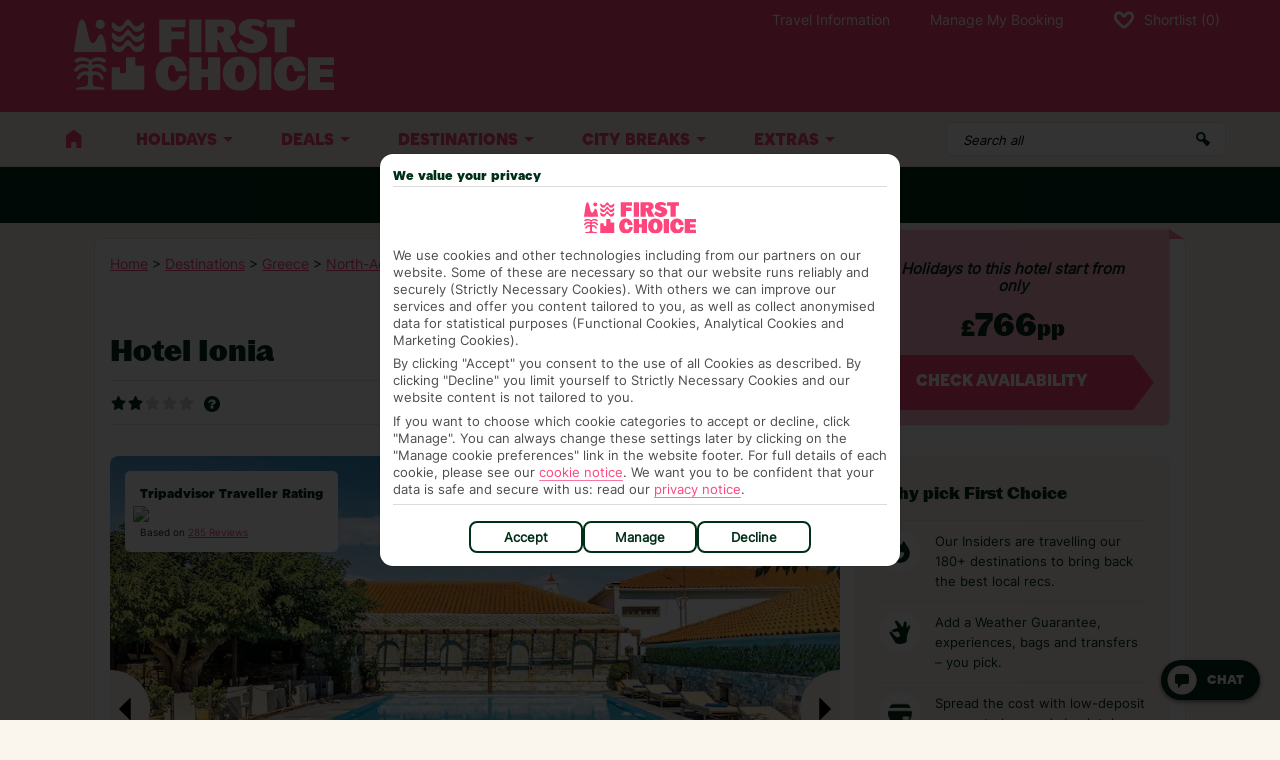

--- FILE ---
content_type: text/html; charset=utf-8
request_url: https://www.firstchoice.co.uk/holiday/accommodation/overview/Skopelos-Town/Hotel-Ionia-040565
body_size: 73276
content:
<!doctype html>
<html data-n-head-ssr lang="en-GB" data-n-head="%7B%22lang%22:%7B%22ssr%22:%22en-GB%22%7D%7D">
  <head >
    <meta data-n-head="ssr" charset="utf-8"><meta data-n-head="ssr" data-hid="viewport" name="viewport" content="width=device-width, initial-scale=1"><meta data-n-head="ssr" data-hid="format-detection" name="format-detection" content="telephone=no"><meta data-n-head="ssr" data-hid="og:site_name" property="og:site_name" content="First Choice"><meta data-n-head="ssr" data-hid="og:locale" property="og:locale" content="en_GB"><meta data-n-head="ssr" data-hid="og:type" property="og:type" content="Website"><meta data-n-head="ssr" charset="utf-8"><meta data-n-head="ssr" http-equiv="X-UA-Compatible" content="IE=edge"><meta data-n-head="ssr" data-hid="robots" name="robots" content="index, follow"><meta data-n-head="ssr" data-hid="description" name="description" content="Stay at the Hotel Ionia on your holiday. With a First Choice holiday we do all the hard work so you don&#x27;t have to. Book today."><meta data-n-head="ssr" data-hid="og:image:width" property="og:image:width" content="1080"><meta data-n-head="ssr" data-hid="og:image:height" property="og:image:height" content="608"><meta data-n-head="ssr" data-hid="og:title" property="og:title" content="Hotel Ionia in Skopelos Town | FirstChoice.co.uk"><meta data-n-head="ssr" data-hid="og:description" property="og:description" content="Stay at the Hotel Ionia on your holiday. With a First Choice holiday we do all the hard work so you don&#x27;t have to. Book today."><meta data-n-head="ssr" data-hid="og:image" property="og:image" content="https://content.tui.co.uk/adamtui/2022_10/26_9/68b37574-214e-4ee0-807f-af3a0095b007/ACC_040565_SKP_02WebOriginalCompressed.jpg?i10c=img.resize(width:1080);img.crop(width:1080%2Cheight:608)"><title>Hotel Ionia in Skopelos Town | FirstChoice.co.uk</title><link data-n-head="ssr" rel="icon" type="image/x-icon" href="https://cdn.firstchoice.co.uk/assets/fcr/favicon/favicon.ico"><link data-n-head="ssr" rel="icon" type="image/png" sizes="32x32" href="https://cdn.firstchoice.co.uk/assets/fcr/favicon/favicon-32x32.png"><link data-n-head="ssr" rel="icon" type="image/png" sizes="16x16" href="https://cdn.firstchoice.co.uk/assets/fcr/favicon/favicon-16x16.png"><link data-n-head="ssr" rel="apple-touch-icon" sizes="180x180" href="https://cdn.firstchoice.co.uk/assets/fcr/favicon/apple-touch-icon.png"><link data-n-head="ssr" rel="mask-icon" href="https://cdn.firstchoice.co.uk/assets/fcr/favicon/safari-pinned-tab.svg" color="#FF467C"><link data-n-head="ssr" rel="stylesheet" href="https://cdn.firstchoice.co.uk/RetailBase/fcr/fcr.bundle.css" async><link data-n-head="ssr" rel="preload" as="image" href="https://content.tui.co.uk/adamtui/2022_10/26_9/68b37574-214e-4ee0-807f-af3a0095b007/ACC_040565_SKP_02WebOriginalCompressed.jpg?i10c=img.resize(width:1080);img.crop(width:1080%2Cheight:608)"><link data-n-head="ssr" rel="canonical" href="https://www.firstchoice.co.uk/holiday/accommodation/overview/Skopelos-Town/Hotel-Ionia-040565"><script data-n-head="ssr" type="text/javascript" src="https://cdn.firstchoice.co.uk/RetailBase/fcr/fcr.bundle.js" async></script><script data-n-head="ssr" type="text/javascript" src="https://cdn.firstchoice.co.uk/AdobeTarget/target-main-at.js"></script><script data-n-head="ssr" data-hid="gtm-shared" type="text/javascript" charset="utf-8">(function(w,d,s,l,i){w[l]=w[l]||[];w[l].push({'gtm.start':
        new Date().getTime(),event:'gtm.js'});var f=d.getElementsByTagName(s)[0],
        j=d.createElement(s),dl=l!='dataLayer'?'&l='+l:'';j.src=
        'https://www.googletagmanager.com/gtm.js?id='+i+dl;f.parentNode.insertBefore(j,f);
        })(window,document,'script','dataLayer', 'GTM-N5TB8SK')</script><script data-n-head="ssr" data-hid="gtm-shared-2" type="text/javascript" charset="utf-8">(function(w,d,s,l,i){w[l]=w[l]||[];w[l].push({'gtm.start':
        new Date().getTime(),event:'gtm.js'});var f=d.getElementsByTagName(s)[0],
        j=d.createElement(s),dl=l!='dataLayer'?'&l='+l:'';j.src=
        'https://www.googletagmanager.com/gtm.js?id='+i+dl;f.parentNode.insertBefore(j,f);
        })(window,document,'script','dataLayer', 'GTM-K248H7V')</script><script data-n-head="ssr" data-hid="qualtrics" type="text/javascript" charset="utf-8">    (function () {
            var g = function (e, h, f, g) {
              this.get = function (a) { for (var a = a + "=", c = document.cookie.split(";"), b = 0, e = c.length; b < e; b++) { for (var d = c[b]; " " == d.charAt(0);)d = d.substring(1, d.length); if (0 == d.indexOf(a)) return d.substring(a.length, d.length) } return null };
              this.set = function (a, c) { var b = "", b = new Date; b.setTime(b.getTime() + 6048E5); b = "; expires=" + b.toGMTString(); document.cookie = a + "=" + c + b + "; path=/; " };
              this.check = function () { var a = this.get(f); if (a) a = a.split(":"); else if (100 != e) "v" == h && (e = Math.random() >= e / 100 ? 0 : 100), a = [h, e, 0], this.set(f, a.join(":")); else return !0; var c = a[1]; if (100 == c) return !0; switch (a[0]) { case "v": return !1; case "r": return c = a[2] % Math.floor(100 / c), a[2]++, this.set(f, a.join(":")), !c }return !0 };
              this.go = function () { if (this.check()) { var a = document.createElement("script"); a.type = "text/javascript"; a.src = g; document.body && document.body.appendChild(a) } };
              this.start = function () { var t = this; "complete" !== document.readyState ? window.addEventListener ? window.addEventListener("load", function () { t.go() }, !1) : window.attachEvent && window.attachEvent("onload", function () { t.go() }) : t.go() };
            };
            try { (new g(100, "r", "QSI_S_ZN_e8p2h4yLNKJ96aG", "https://zne8p2h4ylnkj96ag-tuigroup.siteintercept.qualtrics.com/SIE/?Q_ZID=ZN_e8p2h4yLNKJ96aG")).start() } catch (i) { }
          })();</script><script data-n-head="ssr" type="application/ld+json">{"@context":"https://schema.org","@type":"Hotel","name":"Hotel Ionia","url":"http://www.firstchoice.co.uk/holiday/accommodation/overview/Skopelos-Town/Hotel-Ionia-040565","description":"Stay at the Hotel Ionia on your holiday. With a First Choice holiday we do all the hard work so you don't have to. Book today.","geo":{"@type":"GeoCoordinates","latitude":39.120853,"longitude":23.726925},"starRating":{"@type":"Rating","ratingValue":2},"aggregateRating":{"@type":"aggregateRating","ratingValue":4.5,"reviewCount":285},"image":"https://content.tui.co.uk/adamtui/2022_10/26_9/68b37574-214e-4ee0-807f-af3a0095b007/ACC_040565_SKP_02WebOriginalCompressed.jpg?i10c=img.resize(width:1080);img.crop(width:1080%2Cheight:608)"}</script><script data-n-head="ssr" type="application/ld+json">{"@context":"https://schema.org","@type":"BreadcrumbList","itemListElement":[{"@type":"ListItem","position":1,"name":"Home","item":"http://www.firstchoice.co.uk/"},{"@type":"ListItem","position":2,"name":"Destinations","item":"http://www.firstchoice.co.uk/holiday/destinations"},{"@type":"ListItem","position":3,"name":"Greece","item":"http://www.firstchoice.co.uk/holiday/location/overview/Greece-GRC"},{"@type":"ListItem","position":4,"name":"North-Aegean-Islands","item":"http://www.firstchoice.co.uk/holiday/location/overview/North-Aegean-Islands-L24965"},{"@type":"ListItem","position":5,"name":"Skopelos","item":"http://www.firstchoice.co.uk/holiday/location/overview/Skopelos-000134"},{"@type":"ListItem","position":6,"name":"Skopelos-Town","item":"http://www.firstchoice.co.uk/holiday/location/overview/Skopelos-Town-000136"},{"@type":"ListItem","position":7,"name":"Hotel Ionia"}]}</script><link rel="preload" href="/_HolidayDetails/975d64f.js" as="script"><link rel="preload" href="/_HolidayDetails/0b88c44.js" as="script"><link rel="preload" href="/_HolidayDetails/731225f.js" as="script"><link rel="preload" href="/_HolidayDetails/a50b3e5.js" as="script"><link rel="preload" href="/_HolidayDetails/66c666e.js" as="script"><link rel="preload" href="/_HolidayDetails/32bd718.js" as="script"><link rel="preload" href="/_HolidayDetails/87ae3aa.js" as="script"><link rel="preload" href="/_HolidayDetails/2b52794.js" as="script"><link rel="preload" href="/_HolidayDetails/60bda2f.js" as="script"><link rel="preload" href="/_HolidayDetails/0aedbda.js" as="script"><link rel="preload" href="/_HolidayDetails/e1842b1.js" as="script"><link rel="preload" href="/_HolidayDetails/css/1bca30c.css" as="style"><link rel="preload" href="/_HolidayDetails/c8e4143.js" as="script"><link rel="preload" href="/_HolidayDetails/css/2301fd2.css" as="style"><link rel="preload" href="/_HolidayDetails/5e0e6a7.js" as="script"><link rel="preload" href="/_HolidayDetails/css/9f0490a.css" as="style"><link rel="preload" href="/_HolidayDetails/5ee8772.js" as="script"><link rel="preload" href="/_HolidayDetails/css/ffffeaa.css" as="style"><link rel="preload" href="/_HolidayDetails/cc50fc8.js" as="script"><link rel="preload" href="/_HolidayDetails/css/7b02f97.css" as="style"><link rel="preload" href="/_HolidayDetails/2d02219.js" as="script"><link rel="preload" href="/_HolidayDetails/css/154aff5.css" as="style"><link rel="preload" href="/_HolidayDetails/4d7d94f.js" as="script"><link rel="preload" href="/_HolidayDetails/css/003d873.css" as="style"><link rel="preload" href="/_HolidayDetails/6bf3cb6.js" as="script"><link rel="preload" href="/_HolidayDetails/css/43aa130.css" as="style"><link rel="preload" href="/_HolidayDetails/81b1f33.js" as="script"><link rel="preload" href="/_HolidayDetails/css/788f5c8.css" as="style"><link rel="preload" href="/_HolidayDetails/506381b.js" as="script"><link rel="preload" href="/_HolidayDetails/css/81ba971.css" as="style"><link rel="preload" href="/_HolidayDetails/1fb7f6b.js" as="script"><link rel="preload" href="/_HolidayDetails/css/c001040.css" as="style"><link rel="preload" href="/_HolidayDetails/11e3658.js" as="script"><link rel="preload" href="/_HolidayDetails/css/d511c25.css" as="style"><link rel="preload" href="/_HolidayDetails/9695915.js" as="script"><link rel="preload" href="/_HolidayDetails/css/a6ab2c9.css" as="style"><link rel="preload" href="/_HolidayDetails/b0b1eaa.js" as="script"><link rel="stylesheet" href="/_HolidayDetails/css/1bca30c.css"><link rel="stylesheet" href="/_HolidayDetails/css/2301fd2.css"><link rel="stylesheet" href="/_HolidayDetails/css/9f0490a.css"><link rel="stylesheet" href="/_HolidayDetails/css/ffffeaa.css"><link rel="stylesheet" href="/_HolidayDetails/css/7b02f97.css"><link rel="stylesheet" href="/_HolidayDetails/css/154aff5.css"><link rel="stylesheet" href="/_HolidayDetails/css/003d873.css"><link rel="stylesheet" href="/_HolidayDetails/css/43aa130.css"><link rel="stylesheet" href="/_HolidayDetails/css/788f5c8.css"><link rel="stylesheet" href="/_HolidayDetails/css/81ba971.css"><link rel="stylesheet" href="/_HolidayDetails/css/c001040.css"><link rel="stylesheet" href="/_HolidayDetails/css/d511c25.css"><link rel="stylesheet" href="/_HolidayDetails/css/a6ab2c9.css">
  </head>
  <body >
    <div data-server-rendered="true" id="__nuxt"><div id="__layout"><div data-v-a4c2cede><!----><!----><!----> <div data-fetch-key="ServerHeader:0" data-v-a4c2cede><style>.header{width:100%}@media (max-width:820px){.header .mobile-hide{left:-100vw}}.header__info-bar{min-height:56px;padding:0 10px}.header__info-bar__link{color:inherit;text-decoration:none;width:100%;max-width:992px}.header__info-bar__link:active,.header__info-bar__link:hover,.header__info-bar__link:link,.header__info-bar__link:visited{color:inherit}.header__info-bar__wrapper{width:100%;max-width:992px;margin:0 auto;display:flex;flex-direction:row;flex-grow:1;padding:8px 0;align-items:center;min-height:inherit}.header__info-bar__icon{width:40px;height:40px;margin-right:10px}.header__info-bar__content{flex-direction:row;position:relative;width:100%}.header__info-bar__content__title{font-size:14px;font-weight:700}.header__info-bar__content__text{font-size:12px;line-height:20px;margin:0}.header__info-bar__content__text P{margin:0}.header__info-bar__content__text a,.header__info-bar__content__text a:active,.header__info-bar__content__text a:hover,.header__info-bar__content__text a:link,.header__info-bar__content__text a:visited{color:var(--link-color)}.header__info-bar__vertical{justify-content:center;max-height:56px;padding:0 10px}.header__info-bar__vertical__content{flex-direction:column;max-height:56px}.header__info-bar__horizontal{justify-content:space-between}.header__info-bar__horizontal__content{flex-direction:row}.header__info-bar__horizontal__content__item{padding:0 10px}.header__info-bar__horizontal__content-container{margin:auto}.header__info-bar__horizontal,.header__info-bar__vertical{display:flex;min-height:56px;max-width:992px;-webkit-user-select:none;-ms-user-select:none;user-select:none;margin:auto}.header__info-bar__horizontal__prev svg,.header__info-bar__vertical__prev svg{transform:rotate(180deg)}.header__info-bar__horizontal__next,.header__info-bar__horizontal__prev,.header__info-bar__vertical__next,.header__info-bar__vertical__prev{z-index:1}.header__info-bar__horizontal__next svg,.header__info-bar__horizontal__prev svg,.header__info-bar__vertical__next svg,.header__info-bar__vertical__prev svg{height:16px;width:16px}.header__info-bar__horizontal__content,.header__info-bar__vertical__content{display:flex;transition-timing-function:ease-in-out}.header__info-bar__horizontal__content-container,.header__info-bar__vertical__content-container{overflow:hidden}.header__info-bar__horizontal__content__item,.header__info-bar__vertical__content__item{width:100%;min-height:56px;display:flex;flex-shrink:0;align-items:center;text-transform:uppercase;text-align:center}.header__info-bar__horizontal__content__item__container,.header__info-bar__vertical__content__item__container{margin:auto}.header__info-bar__horizontal__content__item p,.header__info-bar__vertical__content__item p{margin:0;width:100%;font-size:13px}@media (min-width:821px){.header .mobile{display:none}}.header__hamburger,.header__shortlist-button{min-width:63px;min-height:62px;display:flex;flex-direction:column;align-items:center;justify-content:center;gap:5px}.header__hamburger.mobile,.header__shortlist-button.mobile{position:relative}.header__hamburger svg,.header__shortlist-button svg{height:20px;width:20px}.header__hamburger__spacer{display:block;min-width:63px;min-height:62px}@media (min-width:821px){.header__hamburger__spacer{display:none}}.header__main{width:100%;height:63px;display:flex;flex-direction:row;justify-content:space-between;max-width:1192px;margin:auto}.header__main__logo img{width:100%;height:100%}.header__main__right{display:none;flex-direction:column}@media (min-width:821px){.header__main__right{display:flex}}.header__main__tab{text-decoration:none;display:flex;align-items:center;text-transform:capitalize;font-size:14px;margin-left:8px;transition:all ease .3s}.header__main__tab__shortlist-count.badge{border-radius:25px;width:20px;height:20px;display:flex;align-items:center;justify-content:center;margin-left:10px}.header__main__tab__group{display:none;justify-content:flex-end;flex:1 0 auto;height:40px;max-height:40px}@media (min-width:821px){.header__main__tab__group{display:flex}}.header__main__tab img,.header__main__tab svg{width:20px;height:20px;margin:10px}.header__main__info{display:none;flex-grow:1;align-items:flex-end;justify-content:flex-end;margin-bottom:20px}@media (min-width:821px){.header__main__info{display:flex}}.header__main__info-item{text-align:center;margin-left:24px}.header__main__info-item__img{height:50px}.header__main__info-item__link{text-decoration:none}.header__main__info-item__title *{font-weight:700;font-size:26px;margin:0;margin-bottom:5px;line-height:100%}.header__main__info-item__caption p{font-size:12px;margin:0;line-height:100%;margin-bottom:15px}@media (min-width:821px){.header__main__info-item__caption p{margin-bottom:0}}.header__nav{display:flex;flex-direction:column;width:100%;padding-bottom:85px;overflow-y:scroll}.header__nav__wrapper.mobile-hide{display:none}@media (min-width:821px){.header__nav__wrapper.mobile-hide{display:flex}}@media (min-width:821px){.header__nav{margin:auto;width:100%;max-width:1192px;flex-direction:row;height:54px;overflow:unset;margin-bottom:0;padding-bottom:0}.header__nav--expand{height:68px}}.header__nav__header{display:flex;flex-direction:row;justify-content:space-between;align-items:center;padding:0 16px;min-height:62px;height:62px;width:100%;transition:all ease-in-out .5s;overflow:hidden}@media (min-width:821px){.header__nav__header{display:none}}.header__nav__header__title{font-size:20px;font-weight:700}.header__nav__header__close svg{width:30px;height:30px}.header__nav__global-search{display:flex;justify-content:flex-end;padding:10px;width:100%;position:relative}@media (min-width:821px){.header__nav__global-search{position:relative;align-items:center;padding:0;margin:0 10px 0 0}}@media (max-width:820px){.header__nav__global-search{margin:0!important}}.header__nav__container{top:0;left:0;height:calc(var(--vh,1vh) * 100);height:100dvh;width:100vw;position:fixed;display:flex;flex-direction:column;z-index:9999}@media (min-width:821px){.header__nav__container{z-index:unset}}@media (min-width:821px){.header__nav__container{position:relative;display:block;width:100%;height:unset;top:unset}}.header__nav__separator{display:none;margin:24px 0}@media (min-width:821px){.header__nav__separator{display:block}}.header__nav-item{display:flex;align-items:center;height:54px;min-height:54px;white-space:nowrap;padding:16px 32px 16px 16px;position:relative;text-decoration:none;transition:all ease .3s;font-weight:700;font-size:16px}.header__nav-item__container{order:1;display:flex;flex-direction:column}@media (min-width:821px){.header__nav-item__container{order:0;flex-direction:row}}@media (min-width:821px){.header__nav-item{justify-content:center;padding:0 32px;font-weight:unset}}.header__nav-item.is-icon{width:100%}@media (min-width:821px){.header__nav-item.is-icon{width:60px;max-width:60px;padding:0}}.header__nav-item.is-icon img{display:none}@media (min-width:821px){.header__nav-item.is-icon img{display:block}}.header__nav-item.is-icon span{display:inline-block}@media (min-width:821px){.header__nav-item.is-icon span{display:none}}.header__nav-item.is-dropdown::after{position:absolute;right:16px;border-top:5px #000 solid;border-left:5px transparent solid;border-right:5px transparent solid;content:" ";transition:all ease-in-out 250ms;margin-left:10px}.header__nav-item.is-dropdown.open::after{rotate:180deg}@media (min-width:821px){.header__nav-item.is-dropdown::after{position:absolute;right:16px;border-top:5px #fff solid;border-left:5px transparent solid;border-right:5px transparent solid;content:" ";transition:all ease-in-out 250ms;margin-left:10px}.header__nav-item.is-dropdown.open::after{rotate:180deg}}.header__nav__dropdown{width:100%}@media (min-width:821px){.header__nav__dropdown{margin:auto;max-width:1192px;padding:24px}}.header__nav__dropdown__button__mobile-button,.header__nav__dropdown__button__mobile-label,.header__nav__dropdown__image-list__mobile-button,.header__nav__dropdown__image-list__mobile-label,.header__nav__dropdown__list__mobile-button,.header__nav__dropdown__list__mobile-label,.header__nav__dropdown__offers__mobile-button,.header__nav__dropdown__offers__mobile-label{display:block;font-size:14px;width:100%;padding:16px 32px 16px 32px;text-align:left;position:relative;min-height:55px}@media (min-width:821px){.header__nav__dropdown__button__mobile-button,.header__nav__dropdown__button__mobile-label,.header__nav__dropdown__image-list__mobile-button,.header__nav__dropdown__image-list__mobile-label,.header__nav__dropdown__list__mobile-button,.header__nav__dropdown__list__mobile-label,.header__nav__dropdown__offers__mobile-button,.header__nav__dropdown__offers__mobile-label{display:none}}.header__nav__dropdown__button__mobile-button::after,.header__nav__dropdown__image-list__mobile-button::after,.header__nav__dropdown__list__mobile-button::after,.header__nav__dropdown__offers__mobile-button::after{position:absolute;right:16px;border-top:5px #000 solid;border-left:5px transparent solid;border-right:5px transparent solid;content:" ";transition:all ease-in-out 250ms;margin-left:10px}.header__nav__dropdown__button__mobile-button.open::after,.header__nav__dropdown__image-list__mobile-button.open::after,.header__nav__dropdown__list__mobile-button.open::after,.header__nav__dropdown__offers__mobile-button.open::after{rotate:180deg}.header__nav__dropdown__button__mobile-button::after,.header__nav__dropdown__image-list__mobile-button::after,.header__nav__dropdown__list__mobile-button::after,.header__nav__dropdown__offers__mobile-button::after{top:24px}.header__nav__dropdown__container{width:100%}@media (min-width:821px){.header__nav__dropdown__container{box-shadow:0 10px 10px rgba(0,0,0,.5);position:absolute;z-index:9998;top:54px;left:0}}.header__nav__dropdown__container.hide{display:none}.header__nav__dropdown__title{margin:0;font-size:20px}.header__nav__dropdown__title-block{display:none;flex-direction:row;justify-content:space-between;padding-bottom:12px;margin-bottom:24px}@media (min-width:821px){.header__nav__dropdown__title-block{display:flex}}.header__nav__dropdown__col{flex:1}@media (min-width:821px){.header__nav__dropdown__col{order:unset!important}}@media (min-width:821px){.header__nav__dropdown__col.left-separator{border-left-width:1px;border-left-style:solid;padding-left:48px}}.header__nav__dropdown__cols{display:flex;flex-direction:column}@media (min-width:821px){.header__nav__dropdown__cols{flex-direction:row}}@media (min-width:821px){.header__nav__dropdown__cols--multi{justify-content:space-between}}.header__nav__dropdown__cols--multi .header__nav__dropdown__col{display:flex;flex-direction:column}@media (min-width:821px){.header__nav__dropdown__cols--multi .header__nav__dropdown__col{margin-left:48px}}@media (min-width:821px){.header__nav__dropdown__cols--multi .header__nav__dropdown__col:first-child{margin-left:0}}.header__nav__dropdown__image-list__item{height:68px;width:calc(50% - 16px);background-color:#fff;border-radius:5px;box-shadow:0 0 11px 1px rgba(0,0,0,.12);border:1px #e2e2e2 solid;overflow:hidden;margin:12px 16px 0 0;cursor:pointer}@media (min-width:821px){.header__nav__dropdown__image-list__item{width:160px;height:72px}}.header__nav__dropdown__image-list__item:hover{border-color:#c1c1c1}.header__nav__dropdown__image-list__item img{height:68px;width:100%;object-fit:contain;object-position:50% 50%}@media (min-width:821px){.header__nav__dropdown__image-list__item img{width:160px;height:77px}}.header__nav__dropdown__image-list__row{display:flex;flex-direction:row;margin-left:32px}@media (min-width:821px){.header__nav__dropdown__image-list__row{margin-left:0}}.header__nav__dropdown__image-list__row:last-of-type{margin-bottom:16px}.header__nav__dropdown h3{display:none;font-size:16px;font-weight:700;text-transform:uppercase}@media (min-width:821px){.header__nav__dropdown h3{display:block}}@media (min-width:821px){.header__nav__dropdown__list__cols{display:flex;flex:1;gap:16px}}.header__nav__dropdown__list__col{display:flex;flex-direction:column;flex:1}.header__nav__dropdown__list__col-item{text-decoration:none;font-size:14px;padding:16px 32px 16px 48px;position:relative;border-bottom-width:1px;border-bottom-style:solid}@media (min-width:821px){.header__nav__dropdown__list__col-item{font-weight:700;font-size:13px;margin-bottom:24px;padding:0;border-bottom:0}}.header__nav__dropdown__list__col-item--nowrap{white-space:nowrap}@media (min-width:821px){.header__nav__dropdown__list__col-item:hover{text-decoration:underline}}.header__nav__dropdown__button__title{font-size:16px;font-weight:700;text-transform:uppercase;padding-bottom:8px}.header__nav__dropdown__button__link{font-size:16px;padding:12px;font-weight:700;border-radius:5px;text-decoration:none;display:flex;justify-content:space-between;align-items:center}.header__nav__dropdown__button__link__wrapper{width:100%;padding:8px 8px 8px 20px;border-bottom-width:1px;border-bottom-style:solid}@media (min-width:821px){.header__nav__dropdown__button__link__wrapper{padding:0;padding-top:0;padding-left:0;padding-bottom:0;border-bottom-width:0}}.header__nav__dropdown__button__link svg{height:20px;width:20px}@media (min-width:821px){.header__nav__dropdown__offers .header__nav__wrapper *+*{margin-top:8px}}.header__nav__dropdown__offers h3{font-size:16px;font-weight:700;text-transform:uppercase}.header__nav__dropdown__offers__item{display:flex;flex-direction:row}.header__nav__dropdown__offers__item:first-child{margin-bottom:0}.header__nav__dropdown__offers__item__img{max-width:100%;width:calc(100% - 16px);height:auto;margin:8px}@media (min-width:821px){.header__nav__dropdown__offers__item__img{max-width:433px;max-height:199px;width:100%;margin:0}}.header__nav__dropdown__offers__item:last-child{margin-bottom:0}.header__nav__footer{position:absolute;bottom:0;width:100%}@media (min-width:821px){.header__nav__footer{display:none}}.header__nav__footer__tabs{display:flex}.header__nav__footer__tabs-item{flex:1 1 0px;text-align:center;padding:8px 16px;text-decoration:none;display:flex;align-items:center;justify-content:center;border-bottom:0;border-left:0;font-size:14px}.header__nav__footer__tabs-item .shortlabel{display:inline-block}.header__nav__footer__tabs-item .widelabel{display:none}@media (min-width:373px){.header__nav__footer__tabs-item .shortlabel{display:none}.header__nav__footer__tabs-item .widelabel{display:inline-block}}.header__shortlist{position:fixed;display:flex;flex-direction:column;right:-100vw;top:0;width:100%;z-index:9999;height:100vh;max-height:100vh;transition:right ease-in-out .5s}@media (min-width:821px){.header__shortlist{width:512px;right:-512px}}.header__shortlist-count__mobile{position:absolute;top:10px;right:12px;width:20px;height:20px;font-weight:700;line-height:18px;font-size:11px;text-align:center}.header__shortlist__mask{width:100%;height:100%;position:absolute;background-color:rgba(0,0,0,.5);z-index:9999}.header__shortlist__header{width:100%;height:62px;padding:0 16px;display:flex;justify-content:space-between;align-items:center;text-transform:uppercase;font-size:20px;font-weight:700;overflow:hidden}.header__shortlist__header__close{height:32px;width:32px}.header__shortlist__header__close svg{height:20px;width:20px}.header__shortlist__content{height:calc(100vh - 62px);width:100%}.header__shortlist__content__main{border-top:1px solid #dcdcdc;background-color:#fff;padding:12px;padding-bottom:156px;height:100%;overflow-y:scroll}.header__shortlist__content__controls{padding:16px 12px;display:flex;justify-content:space-between;align-items:center}.header__shortlist__content__controls__count{margin:16px 0;font-weight:700;font-size:13px;color:#242424}.header__shortlist__content__drop-down__container{max-width:166px}.header__shortlist__content__drop-down__container .select-container__input{color:#242424}.header__shortlist__content__drop-down__icon{width:20px;height:20px;right:10px;top:calc(50% - 10px)}.header__shortlist__content__empty{position:absolute;top:250px;left:50%;width:160px;margin-left:-80px;margin-top:-50px;padding:16px;color:#f2f2f2;font-size:13px;line-height:18px;text-align:center;background-color:#515151;box-sizing:border-box}.header__mobile__buttons{display:flex;min-width:63px}.global-search{width:100%;transition:all ease-in-out .5s;height:34px;position:relative;padding:0 40px 0 16px}.global-search:focus{box-shadow:none!important}.global-search--destinations{height:50px;padding:0 16px}@media (min-width:821px){.global-search{border-radius:5px!important}}@media (min-width:1040px){.global-search:not(.global-search--destinations):not(.global-search--open){max-width:280px}}@media (min-width:1202px){.global-search{margin-right:0}}.global-search__close svg{height:20px;width:20px;fill:#fff}.global-search--open{max-width:100%;height:48px;line-height:48px;font-weight:700;font-size:19px;z-index:9999;padding:0 16px;border-top-right-radius:0!important;border-bottom-right-radius:0!important}@media (min-width:821px){.global-search--open{border:none!important}}.global-search--open.global-search-destinations{height:50px}@media (min-width:1040px){.global-search--open{border-radius:5px!important}}@media (min-width:1260px){.global-search--open{margin:0}}.global-search__mask{display:none;position:fixed;top:0;bottom:0;left:0;right:0;background-color:rgba(0,0,0,.7);z-index:9998}@media (min-width:821px){.global-search__mask{display:block}}.global-search__close{z-index:10000;display:flex;align-items:center;justify-content:center;height:48px;width:48px;transition:all ease-in-out .5s;line-height:30px;border-top-right-radius:5px;border-bottom-right-radius:5px}@media (min-width:1040px){.global-search__close{position:absolute;top:-24px;right:-24px;border-radius:64px}}.global-search__validation-error{background:#d40e14;padding:16px;position:absolute;z-index:10000;top:64px;left:10px;right:10px}.global-search__validation-error::before{content:"";display:block;position:absolute;width:16px;height:16px;top:-16px;left:26px;border-left:8px solid transparent;border-right:8px solid transparent;border-bottom:8px solid #d40e14}.global-search__validation-error__msg{color:#fff;margin:0;font-size:16px}.global-search__results{position:fixed;display:flex;justify-content:center;width:100%;z-index:10000;height:calc(100vh - 80px);top:70px}@media (min-width:821px){.global-search__results{height:auto;position:absolute;top:unset}}.global-search__results__content{width:100%;max-width:1192px;margin:0 auto;margin-left:10px;margin-right:10px;display:flex;flex-direction:column;align-items:center;padding:24px 16px 16px 16px;overflow-y:scroll;height:calc(100vh - 80px)}@media (min-width:821px){.global-search__results__content{margin-left:0;margin-right:0;overflow-y:hidden;height:auto}}.global-search__results__content__section{width:100%;padding:0 16px 16px 16px}@media (min-width:821px){.global-search__results__content__section{padding:24px 16px 16px 16px}}.global-search__results__content__section__title{display:flex;align-items:center;border-bottom:1px solid #e0e0e0;margin-bottom:16px;line-height:48px;font-size:19px;font-weight:700}.global-search__results__content__section__title svg{margin-right:10px;height:20px;width:20px}.global-search__results__content__section__cards{display:flex;flex-wrap:wrap;justify-content:space-between}.global-search__results__card{margin-bottom:12px;width:100%;display:flex;cursor:pointer;overflow:hidden;text-decoration:none}.global-search__results__card:hover{filter:brightness(.8)}@media (min-width:821px){.global-search__results__card{width:31%;height:240px;flex-direction:column}}.global-search__results__card__image{width:60px;min-width:60px;height:100%;object-fit:cover}@media (min-width:821px){.global-search__results__card__image{height:166px;width:auto;min-width:unset}}.global-search__results__card__information{padding:16px 12px;overflow:hidden}.global-search__results__card__information__title{font-size:16px;white-space:nowrap;overflow:hidden;text-overflow:ellipsis}.global-search__results__card__information__title .highlight{font-weight:700}.global-search__results__card__information__subtitle{font-size:11px}.global-search__results__card.spacer{background:0!important;margin-bottom:0}@media (min-width:821px){.global-search__results__card.spacer{margin-bottom:12px}}.global-search__no-results{font-weight:700;font-size:14px}.global-search__icon{position:absolute;height:18px;width:18px;right:16px;transform:translateY(-50%);top:50%}.live-chat__wrapper{position:fixed;right:20px;bottom:20px;z-index:9996}.live-chat__button{cursor:pointer;width:55px;height:55px;background:#ccc;border-radius:55px;display:flex;align-items:center;justify-content:center;position:relative;box-shadow:0 3px 5px 0 rgba(0,0,0,.25)}@media (min-width:1024px){.live-chat__button{width:65px;height:65px;border-radius:65px}}.live-chat__text{font-family:Nunito,sans-serif;color:#fff;font-size:10px;position:absolute;bottom:8px}@media (min-width:1024px){.live-chat__text{bottom:10px}}.live-chat__icon{width:17px;height:13px;background-color:#333;border-radius:3px;position:absolute;top:15px;margin-right:-5px}@media (min-width:1024px){.live-chat__icon{top:20px}}.live-chat__icon:after{content:"";display:block;position:absolute;width:0;height:0;right:2px;bottom:-4px;border-left:4px solid transparent;border-right:0px solid transparent;border-top:4px solid #de0ba0}.prime-for-push-modal{z-index:9999!important}.header__nav__tertiary{display:flex;padding:0}@media (min-width:821px){.header__nav__tertiary{padding:24px 0}}.header__nav__tertiary__secondary-titles{position:relative;max-width:280px;display:flex;flex-basis:280px;max-width:unset;width:100%;flex-basis:100%}@media (min-width:821px){.header__nav__tertiary__secondary-titles{max-width:298px;width:auto;flex-basis:280px;border-right:1px solid #e9e3da}}.header__nav__tertiary__secondary-titles ul{margin:0;width:100%;list-style:none;padding:0}@media (min-width:821px){.header__nav__tertiary__secondary-titles ul{width:280px;margin:0 12px 0 0}}.header__nav__tertiary__secondary-titles li{font-size:16px;line-height:48px;width:100%;margin:0;position:relative;background:#fdfbf8}.header__nav__tertiary__secondary-titles li:not(.header__nav__tertiary__secondary-button-wrapper):not(.header__nav__tertiary__secondary-content){border-top:1px solid #e9e3da}.header__nav__tertiary__secondary-titles li:not(.header__nav__tertiary__secondary-button-wrapper):not(.header__nav__tertiary__secondary-content).header__nav__tertiary__secondary-title:first-of-type{border-top:none}@media (min-width:821px){.header__nav__tertiary__secondary-titles li:not(.header__nav__tertiary__secondary-button-wrapper):not(.header__nav__tertiary__secondary-content).header__nav__tertiary__secondary-title:first-of-type{border-top:1px solid #e9e3da}}.header__nav__tertiary__secondary-titles li:not(.header__nav__tertiary__secondary-button-wrapper):not(.header__nav__tertiary__secondary-content):hover{background:rgba(255,236,242,.5)}@media (min-width:821px){.header__nav__tertiary__secondary-titles li{width:280px;background:#fff}.header__nav__tertiary__secondary-titles li:not(.header__nav__tertiary__secondary-button-wrapper){padding-left:18px}}.header__nav__tertiary__secondary-titles li:first-of-type{border-top:none}@media (min-width:821px){.header__nav__tertiary__secondary-titles li:first-of-type{border-top:1px solid #e9e3da}}.header__nav__tertiary__secondary-titles li.last-title{border-bottom:none}@media (min-width:821px){.header__nav__tertiary__secondary-titles li.last-title{border-bottom:1px solid #e9e3da}}.header__nav__tertiary__secondary-titles li p{width:100%;display:contents;color:#002f17}.header__nav__tertiary__secondary-titles li.hide p::after{position:absolute;right:22px;top:20px;border-top:5px #002f17 solid;border-left:5px transparent solid;border-right:5px transparent solid;content:" ";transition:all ease-in-out 250ms;margin-left:10px;transform:rotate(0)}@media (min-width:821px){.header__nav__tertiary__secondary-titles li.hide p::after{display:none}}.header__nav__tertiary__secondary-titles li.header__nav__tertiary__secondary-content{padding-left:0}.header__nav__tertiary__secondary-titles li.header__nav__tertiary__secondary-title{padding-left:28px}.header__nav__tertiary__secondary-titles li.header__nav__tertiary__secondary-title.open{background:#ffecf2;border-left:3px solid #ff467c;font-weight:700;font-family:RondelleBlack,InterBlack,"Arial Black",sans-serif}@media (min-width:821px){.header__nav__tertiary__secondary-titles li.header__nav__tertiary__secondary-title.open{border-bottom:none}}.header__nav__tertiary__secondary-titles li.header__nav__tertiary__secondary-title.open p::after{position:absolute;right:22px;top:20px;border-top:5px #002f17 solid;border-left:5px transparent solid;border-right:5px transparent solid;content:" ";transition:all ease-in-out 250ms;margin-left:10px;transform:rotate(-90deg)}.header__nav__tertiary__secondary-icons{width:16px;height:16px;position:relative;display:inline-block;margin-right:10px}.header__nav__tertiary__secondary-content{display:flex;flex:1 1 100%;flex-direction:column;width:100%}@media (min-width:821px){.header__nav__tertiary__secondary-content{width:auto;flex:1 1 auto;flex-direction:row;justify-content:start;flex-wrap:wrap}}.header__nav__tertiary__secondary-content.hide{display:none}.header__nav__tertiary__secondary-content.open{display:flex}.header__nav__tertiary__secondary-button{font-weight:700;color:#002f17;font-family:RondelleBlack,InterBlack,"Arial Black",sans-serif;font-size:17px;line-height:17px;text-align:center;border:2px solid #002f17;border-radius:8px;width:calc(100% - 28px);padding:11px 12px 8px;text-transform:uppercase;display:block;margin:14px;text-decoration:none;transition:all ease-in-out 250ms}.header__nav__tertiary__secondary-button:hover{background:#002f17;color:#fff}.header__nav__tertiary__list{padding:0;flex-basis:50%}@media (max-width:820px){.header__nav__tertiary__list{width:100%!important}}@media (min-width:821px){.header__nav__tertiary__list{padding:0 18px;order:0!important;flex-basis:auto;max-width:unset}}.header__nav__tertiary__list ul{margin:0;list-style:none}.header__nav__tertiary__list ul li a{text-decoration:none;font-size:16px;padding-left:46px;color:#ff467c;display:block}@media (min-width:821px){.header__nav__tertiary__list ul li a{width:100%;padding:10px 0;line-height:21px}}.header__nav__tertiary__list ul li a:hover{text-decoration:underline}.header__nav__tertiary__list-images{flex-basis:auto;max-width:unset}.header__nav__tertiary__list-images ul{display:flex;flex-wrap:wrap;justify-content:center;padding:8px;background-color:#fdfbf8}@media (min-width:821px){.header__nav__tertiary__list-images ul{background-color:transparent;justify-content:flex-start}}.header__nav__tertiary__list-images li{display:flex;height:auto;justify-content:space-evenly;border:none!important;padding:6px;margin-bottom:0;text-indent:0;flex:1 1 100%;max-width:250px}@media (min-width:821px){.header__nav__tertiary__list-images li{flex:1 0 250px}}.header__nav__tertiary__list-images li a{display:flex;justify-self:center;padding:0 0 8px 0!important}.header__nav__tertiary__list-images img{height:66px;width:250px;object-fit:cover;border-radius:8px;box-shadow:0 0 8px 0 rgba(0,0,0,.25)}.secondary-cta-block{align-self:center;display:flex;flex-direction:column;text-align:center;width:100%;flex-wrap:wrap;padding:16px 16px 0;border-bottom:1px solid #e9e3da}@media (min-width:560px){.secondary-cta-block{flex-direction:row;flex-wrap:nowrap;flex:1 1 auto;padding:12px 6px}}@media (min-width:821px){.secondary-cta-block{flex-direction:column;flex:1 0 250px;max-width:250px;flex-wrap:nowrap;border-bottom:none;padding:0}}.secondary-cta-block a.secondary__cta-block__item{padding-bottom:16px;flex-basis:100%;width:100%}@media (min-width:560px){.secondary-cta-block a.secondary__cta-block__item{flex-wrap:nowrap;flex:1 1 250px;width:auto;padding:0 6px}}@media (min-width:821px){.secondary-cta-block a.secondary__cta-block__item{margin-bottom:12px;flex-basis:100%;padding:0;width:auto}}.secondary-cta-block a.secondary__cta-block__item:last-child{margin-bottom:0}.secondary-cta-block a.secondary__cta-block__item img{object-fit:cover;padding-bottom:0;width:100%}.header__info-bar__content__title{font-family:RondelleBlack,InterBlack,"Arial Black",sans-serif}.header__hamburger,.header__shortlist-button{color:#fff}.header__hamburger svg,.header__shortlist-button svg{fill:#fff;height:26px;width:26px}.header__hamburger__label,.header__shortlist-button__label{display:none}.header__account{display:flex;align-items:center}.header__account .loading-spinner__ring{border-color:#fff transparent transparent!important;height:28px;width:28px;border-width:3px;margin:0}.header__account.mobile.padding{padding:16px}.header__main__container{background-color:#ff467c}@media (min-width:821px){.header__main{height:112px;max-height:112px}}.header__main__logo{width:190px;height:63px}@media (min-width:821px){.header__main__logo{width:260px;height:110px;margin-left:30px}}.header__main__tab{font-family:RondelleBook,Inter,Arial,sans-serif;background-color:#ff467c;color:#fff;padding:0;padding-left:16px;padding-right:16px}.header__main__tab svg{fill:#fff}.header__main__tab-account{display:flex;align-items:center;padding-left:16px}@media (min-width:821px){.header__main__tab-account.padding-right{padding-right:16px}}.header__main__tab-account .loading-spinner{height:20px}.header__main__tab-account .loading-spinner__ring{border-color:#fff transparent transparent!important;height:20px;width:20px;border-width:3px;margin:0}.header__main__info-item__caption p,.header__main__info-item__title p{font-family:RondelleBook,Inter,Arial,sans-serif}.header__main__info-item__link{color:#fff}.header__nav__header{background-color:#ff467c}.header__nav__header__title{font-family:RondelleBlack,InterBlack,"Arial Black",sans-serif;color:#fff}.header__nav__header__close svg{height:20px;width:20px;fill:#fff}.header__nav__container{background-color:#fff}@media (min-width:821px){.header__nav__container{background-color:#faf5ed;border-bottom:1px solid #e9e3da}}.header__nav__separator{border-color:#e9e3da}.header__nav-item{color:#002f17;font-family:RondelleBlack,InterBlack,"Arial Black",sans-serif;border-bottom:1px solid #e9e3da}@media (min-width:821px){.header__nav-item{color:#ff467c;border-bottom:0;font-weight:700;font-size:16px}}@media (min-width:821px){.header__nav-item span{padding-top:4px}}.header__nav-item.is-dropdown::after{border-top-color:#002f17}@media (min-width:821px){.header__nav-item.is-dropdown::after{border-top-color:#ff467c}}.header__nav-item.is-dropdown.open{background-color:#faf5ed;color:#002f17}@media (min-width:821px){.header__nav-item.is-dropdown.open{background-color:#fff}}.header__nav-item.is-dropdown.open:after{border-top-color:#002f17}.header__nav__dropdown__container{background-color:#fff}.header__nav__dropdown__button__mobile-button,.header__nav__dropdown__button__mobile-label,.header__nav__dropdown__image-list__mobile-button,.header__nav__dropdown__image-list__mobile-label,.header__nav__dropdown__list__mobile-button,.header__nav__dropdown__list__mobile-label,.header__nav__dropdown__offers__mobile-button,.header__nav__dropdown__offers__mobile-label{font-family:RondelleBlack,InterBlack,"Arial Black",sans-serif;background-color:#faf5ed;color:#002f17;border-bottom:1px #e9e3da solid}.header__nav__dropdown__button__title,.header__nav__dropdown__image-list__title,.header__nav__dropdown__list__title,.header__nav__dropdown__offers__title{font-family:RondelleBlack,InterBlack,"Arial Black",sans-serif;margin-bottom:16px}.header__nav__dropdown__button h3,.header__nav__dropdown__image-list h3,.header__nav__dropdown__list h3,.header__nav__dropdown__offers h3{color:#002f17}.header__nav__dropdown__title{color:#002f17;font-family:RondelleBlack,InterBlack,"Arial Black",sans-serif}.header__nav__dropdown__title-block{border-bottom:1px solid #e9e3da}.header__nav__dropdown__close svg{height:16px;width:16px;fill:#ff467c}.header__nav__dropdown__col.left-separator{border-left-color:#e9e3da}.header__nav__dropdown__list__col-item{font-family:RondelleBook,Inter,Arial,sans-serif;border-bottom-color:#e9e3da;color:#ff467c}.header__nav__dropdown__button{width:100%;border-bottom-color:#e9e3da;background-color:#faf5ed;padding-bottom:0}@media (min-width:821px){.header__nav__dropdown__button{background-color:transparent}}.header__nav__dropdown__button__link{font-family:RondelleBlack,InterBlack,"Arial Black",sans-serif;justify-content:unset;padding:0}.header__nav__dropdown__button__link__wrapper{border-bottom-color:#e9e3da}@media (min-width:821px){.header__nav__dropdown__button__link{width:unset!important}}.header__nav__footer__tabs-item{background-color:#fff;border:1px solid #e9e3da;color:#002f17}.header__nav__footer__tabs-item:last-of-type{border-left:none}.header__nav__global-search{background-color:#faf5ed}@media (min-width:821px){.header__nav__global-search{background-color:transparent}}.header__shortlist-count__mobile{color:#ff467c;width:26px;height:22px;top:20px;right:unset;display:flex;justify-content:center;align-items:center;font-family:PasticheGrotesque,WorkSans,Verdana,sans-serif}.header__shortlist__header{background-color:#ff467c;color:#fff}.header__shortlist__header__title{font-family:RondelleBlack,InterBlack,"Arial Black",sans-serif}.header__shortlist__header__close svg{fill:#fff}.header__shortlist__content{background-color:#fff}.header__shortlist__content__controls__count{color:#002f17}.header__shortlist__content__drop-down__icon{width:12px!important}.header__shortlist__content__empty{background-color:#002f17;border-radius:8px;color:#faf5ed}.global-search{border-color:#e9e3da!important;font-size:16px!important;color:#002f17}.global-search--open{border:1px solid #e9e3da!important}.global-search::placeholder{font-style:italic;color:#000;font-size:13px!important}.global-search--destinations{border:1px solid #a7b3bb!important}.global-search__close{background-color:#ff467c}.global-search__close svg{height:16px;width:16px}.global-search__results{background-color:#faf5ed}.global-search__results__content{background-color:#fff}.global-search__results__content__section__title__text{text-transform:uppercase;font-family:RondelleBlack,InterBlack,"Arial Black",sans-serif;color:#002f17;padding-top:4px}.global-search__results__content__section__title svg{fill:#002f17}.global-search__results__card{background-color:#faf5ed;color:#002f17}.global-search__results__card__information__title{text-transform:uppercase;font-family:RondelleBlack,InterBlack,"Arial Black",sans-serif}.global-search__results__card__information__title .highlight{color:#ff467c}.global-search__icon{fill:#002f17;width:14px;height:14px}.live-chat__button{background:#002f17}.live-chat__text{font-weight:900;text-transform:uppercase;font-family:RondelleBlack,InterBlack,"Arial Black",sans-serif;color:#faf5ed}.live-chat__icon{display:none}.live-chat__icon--flip{display:none}.live-chat .fcr-icon{fill:#faf5ed;margin-top:-12px}@media (max-width:501px){.live-chat .fcr-icon{width:18px}}@media (min-width:502px) and (max-width:920px){.live-chat .fcr-icon{width:19px}}.sa-chat-wrapper{z-index:9996}.sa-chat-wrapper .sa-chat-tab{z-index:9997}</style><header id="site-header" class="header header-wrapper"><input type="hidden" id="client-id" name="client-id" value="32"> <input type="hidden" id="whitelabel-code" name="whitelabel-code" value="fc"> <input type="hidden" id="api-url" name="api-url" value="https://api.holidayhype.co.uk/api/"> <input type="hidden" id="cdn-url" name="cdn-url" value="https://cdn.holidayhype.co.uk/"> <input type="hidden" id="promo-labels-url" name="promo-labels-url" value="https://cdn.holidayhype.co.uk/PromotionLabels/"> <input type="hidden" id="ctb-supplier-codes" name="ctb-supplier-codes" value="''"> <input type="hidden" id="ctb-phone-numbers" name="ctb-phone-numbers" value="{'sales':'0203 451 2690'}"> <input type="hidden" id="use-holiday-card-mfe" name="use-holiday-card-mfe" value="true"> <input type="hidden" id="update-shortlist-prices" name="update-shortlist-prices" value="false"> <input type="hidden" id="smart-agent-enabled" name="smart-agent-enabled" value="true"> <input type="hidden" id="smart-agent-src" name="smart-agent-src" value="https://chat-loader.smartagent.app/loader/main.js"> <input type="hidden" id="smart-agent-company" name="smart-agent-company" value="tuiglobal"> <input type="hidden" id="smart-agent-facia" name="smart-agent-facia" value="uki_uk_firstchoice"> <input type="hidden" id="smart-agent-allow-list" name="smart-agent-allow-list" value="/details,/holiday,/results"><section class="header__main__container"><div class="header__main"><button onclick="window.toggleMobileMenu()" id="header-mobile-menu" class="header__hamburger mobile" data-tm-id="header-menu"><svg><use xlink:href="#icon--menu"/></svg> <span class="header__hamburger__label">Menu</span></button> <a class="header__main__logo" href="https://www.firstchoice.co.uk" alt="Homepage" data-tm-id="header-logo" data-testid="mfe-header-logo"><picture><source srcset="https://api.holidayhype.co.uk/api/ssr/images/header/FC_LOGO_DESKTOP.svg" media="(min-width: 821px)" height="110" width="260"><img src="https://api.holidayhype.co.uk/api/ssr/images/header/FC_LOGO_MOBILE.svg" alt="logo" height="63" width="190"></picture></a><div class="header__main__right"><div class="header__main__tab__group" data-tm-id="header-tab-navigation"><a href="https://www.firstchoice.co.uk/holiday/travel-information" class="header__main__tab" target="__blank"><span>Travel Information</span> </a><a href="https://www.firstchoice.co.uk/holiday/your-account/managemybooking/login" class="header__main__tab" target="__blank"><span>Manage My Booking</span> </a><button id="header-shortlist-button" class="header__main__tab" data-testid="mfe-shortlist"><svg id="header-shortlist-icon" class="header__main__tab__icon"><use xlink:href="#icon--heart-alt-fc"></use></svg> <svg id="header-shortlist-icon-alt" class="header__main__tab__icon" style="display:none"><use xlink:href="#icon--heart-fc"></use></svg> <span>Shortlist</span> <span id="header-shortlist-count" class="header__main__tab__shortlist-count">&nbsp;(0)</span></button></div><div class="header__main__info"></div></div><div class="header__mobile__buttons mobile"><button id="header-shortlist-button-mobile" class="header__shortlist-button mobile" data-testid="mfe-shortlist-mobile"><svg id="header-shortlist-button-mobile-icon"><use xlink:href="#icon--heart-alt-fc"/></svg> <svg id="header-shortlist-button-mobile-icon-alt" style="display:none"><use xlink:href="#icon--heart-fc"/></svg> <span class="header__shortlist-button__label">Shortlist</span> <span id="header-shortlist-count-mobile" style="display:none" class="header__shortlist-count__mobile">0</span></button></div></div></section><section id="header-nav" class="header__nav__container mobile-hide"><div class="header__nav__header"><span class="header__nav__header__title">MENU</span> <button onclick="window.toggleMobileMenu()" class="header__nav__header__close"><svg id="header-mobile-nav-close-icon"><use xlink:href="#icon--close-fc"></use></svg></button></div><nav class="header__nav"><div class="header__nav-item__container" data-tm-id="header-navigation"><a class="header__nav-item is-icon" href="https://www.firstchoice.co.uk/" target=""><img class="header__nav-item__icon" src="https://www.firstchoice.co.uk/wp-content/uploads/2023/09/fc_home_update.svg" alt="HOME"><span>HOME</span></a> <button id="nav-item-holidays-1" class="header__nav-item is-dropdown" onclick='window.onDropDownClick(this,"holidays-1")'><span>HOLIDAYS</span></button><div id="nav-dropdown-holidays-1" class="header__nav__dropdown__container hide"><div id="nav-tertiary-holidays"><div class="header__nav__tertiary header__nav__dropdown" role="navigation" aria-label="HOLIDAYS"><div class="header__nav__tertiary__secondary-titles has-icon"><ul role="menu" aria-label="HOLIDAYS Submenu"><li id="secondary-title-1-holidays-holiday-types" class="header__nav__tertiary__secondary-title hide" data-tm-id="header-sub-categories" role="menuitem" aria-expanded="false" aria-controls="secondary-content-1-holidays-holiday-types" tabindex="0"><img src="https://www.firstchoice.co.uk/wp-content/uploads/2025/03/FC_Icon_SunLounger.svg" class="header__nav__tertiary__secondary-icons" alt="Holiday types icon"><p>Holiday types</p></li><li id="secondary-title-1-holidays-holidays-by-month" class="header__nav__tertiary__secondary-title hide" data-tm-id="header-sub-categories" role="menuitem" aria-expanded="false" aria-controls="secondary-content-1-holidays-holidays-by-month" tabindex="0"><img src="https://www.firstchoice.co.uk/wp-content/uploads/2025/03/FC_Icon_Calendar_Date.svg" class="header__nav__tertiary__secondary-icons" alt="Holidays by month icon"><p>Holidays by month</p></li><li id="secondary-title-1-holidays-holidays-by-season" class="header__nav__tertiary__secondary-title hide" data-tm-id="header-sub-categories" role="menuitem" aria-expanded="false" aria-controls="secondary-content-1-holidays-holidays-by-season" tabindex="0"><img src="https://www.firstchoice.co.uk/wp-content/uploads/2025/03/FC_Icon_Holidays_By_Season.svg" class="header__nav__tertiary__secondary-icons" alt="Holidays by season icon"><p>Holidays by season</p></li><li id="secondary-title-1-holidays-flying-near-you" class="header__nav__tertiary__secondary-title hide" data-tm-id="header-sub-categories" role="menuitem" aria-expanded="false" aria-controls="secondary-content-1-holidays-flying-near-you" tabindex="0"><img src="https://www.firstchoice.co.uk/wp-content/uploads/2025/03/FC_Icon_Plane.svg" class="header__nav__tertiary__secondary-icons" alt="Flying near you icon"><p>Flying near you</p></li><li id="secondary-title-1-holidays-flight-partners" class="header__nav__tertiary__secondary-title hide" data-tm-id="header-sub-categories" role="menuitem" aria-expanded="false" aria-controls="secondary-content-1-holidays-flight-partners" tabindex="0"><img src="https://www.firstchoice.co.uk/wp-content/uploads/2025/03/FC_Icon_Airport_Departure.svg" class="header__nav__tertiary__secondary-icons" alt="Flight partners icon"><p>Flight partners</p></li><li id="secondary-title-1-holidays-inspiration" class="header__nav__tertiary__secondary-title hide last-title" data-tm-id="header-sub-categories" role="menuitem" aria-expanded="false" aria-controls="secondary-content-1-holidays-inspiration" tabindex="0"><img src="https://www.firstchoice.co.uk/wp-content/uploads/2025/03/FC_Icon_Inspiration.svg" class="header__nav__tertiary__secondary-icons" alt="Inspiration icon"><p>Inspiration</p></li><li class="header__nav__tertiary__secondary-button-wrapper"><a class="header__nav__tertiary__secondary-button" href="https://www.firstchoice.co.uk/holiday" title="View holidays" target="" role="button" tabindex="0" data-tm-id="header-sub-categories-button">View holidays</a></li></ul></div><div id="secondary-content-1-holidays-holiday-types" class="header__nav__tertiary__secondary-content secondary-index-0 hide" role="region" aria-hidden="true" aria-labelledby="secondary-title-1-holidays-holiday-types"><div class="header__nav__tertiary__list" role="region" aria-label="Menu Links" style="order:0;width:calc(100% / 3)"><div class="header__nav__tertiary__list__col"><ul role="menu"><li><a class="tertiary-link-item" href="https://www.firstchoice.co.uk/holiday/all-inclusive-holidays" title="All Inclusive Holidays" target="" aria-label="All Inclusive Holidays" role="menuitem" tabindex="0">All Inclusive Holidays</a></li><li><a class="tertiary-link-item" href="https://www.firstchoice.co.uk/holiday/adult" title="Adults Only Holidays" target="" aria-label="Adults Only Holidays" role="menuitem" tabindex="0">Adults Only Holidays</a></li><li><a class="tertiary-link-item" href="https://www.firstchoice.co.uk/holiday/beach" title="Beach Holidays" target="" aria-label="Beach Holidays" role="menuitem" tabindex="0">Beach Holidays</a></li><li><a class="tertiary-link-item" href="https://www.firstchoice.co.uk/holiday/city-breaks" title="City Breaks" target="" aria-label="City Breaks" role="menuitem" tabindex="0">City Breaks</a></li><li><a class="tertiary-link-item" href="https://www.firstchoice.co.uk/holiday/family" title="Family Holidays" target="" aria-label="Family Holidays" role="menuitem" tabindex="0">Family Holidays</a></li><li><a class="tertiary-link-item" href="https://www.firstchoice.co.uk/holiday/golf-holidays" title="Golf Holidays" target="" aria-label="Golf Holidays" role="menuitem" tabindex="0">Golf Holidays</a></li></ul></div></div><div class="header__nav__tertiary__list" role="region" aria-label="Menu Links" style="order:0;width:calc(100% / 3)"><div class="header__nav__tertiary__list__col"><ul role="menu"><li><a class="tertiary-link-item" href="https://www.firstchoice.co.uk/holiday/group-holidays" title="Group Holidays" target="" aria-label="Group Holidays" role="menuitem" tabindex="0">Group Holidays</a></li><li><a class="tertiary-link-item" href="https://www.firstchoice.co.uk/holiday/honeymoons" title="Honeymoon" target="" aria-label="Honeymoon" role="menuitem" tabindex="0">Honeymoon</a></li><li><a class="tertiary-link-item" href="https://www.firstchoice.co.uk/holiday/last-minute" title="Last Minute Holidays" target="" aria-label="Last Minute Holidays" role="menuitem" tabindex="0">Last Minute Holidays</a></li><li><a class="tertiary-link-item" href="https://www.firstchoice.co.uk/holiday/lakes-and-mountains" title="Lakes and Mountains" target="" aria-label="Lakes and Mountains" role="menuitem" tabindex="0">Lakes and Mountains</a></li><li><a class="tertiary-link-item" href="https://www.firstchoice.co.uk/holiday/lgbtq-holidays" title="LGBTQ+ Holidays" target="" aria-label="LGBTQ+ Holidays" role="menuitem" tabindex="0">LGBTQ+ Holidays</a></li><li><a class="tertiary-link-item" href="https://www.firstchoice.co.uk/holiday/long-haul" title="Long Haul Holidays" target="" aria-label="Long Haul Holidays" role="menuitem" tabindex="0">Long Haul Holidays</a></li></ul></div></div><div class="header__nav__tertiary__list" role="region" aria-label="Menu Links" style="order:0;width:calc(100% / 3)"><div class="header__nav__tertiary__list__col"><ul role="menu"><li><a class="tertiary-link-item" href="https://www.firstchoice.co.uk/holiday/luxury" title="Luxury Holidays" target="" aria-label="Luxury Holidays" role="menuitem" tabindex="0">Luxury Holidays</a></li><li><a class="tertiary-link-item" href="https://www.firstchoice.co.uk/holiday/romantic-holidays" title="Romantic Holidays" target="" aria-label="Romantic Holidays" role="menuitem" tabindex="0">Romantic Holidays</a></li><li><a class="tertiary-link-item" href="https://www.firstchoice.co.uk/holiday/solo-traveller" title="Solo Holidays" target="" aria-label="Solo Holidays" role="menuitem" tabindex="0">Solo Holidays</a></li><li><a class="tertiary-link-item" href="https://www.firstchoice.co.uk/holiday/swim-up-room-holidays" title="Swim-Up Room Holidays" target="" aria-label="Swim-Up Room Holidays" role="menuitem" tabindex="0">Swim-Up Room Holidays</a></li><li><a class="tertiary-link-item" href="https://www.firstchoice.co.uk/holiday/villas" title="Villa Holidays" target="" aria-label="Villa Holidays" role="menuitem" tabindex="0">Villa Holidays</a></li><li><a class="tertiary-link-item" href="https://www.firstchoice.co.uk/holiday/wellness" title="Wellness Holidays" target="" aria-label="Wellness Holidays" role="menuitem" tabindex="0">Wellness Holidays</a></li></ul></div></div></div><div id="secondary-content-1-holidays-holidays-by-month" class="header__nav__tertiary__secondary-content secondary-index-1 hide" role="region" aria-hidden="true" aria-labelledby="secondary-title-1-holidays-holidays-by-month"><div class="header__nav__tertiary__list" role="region" aria-label="Menu Links" style="order:0;width:calc(100% / 3)"><div class="header__nav__tertiary__list__col"><ul role="menu"><li><a class="tertiary-link-item" href="https://www.firstchoice.co.uk/holiday/deals/january-holidays" title="January Holidays" target="" aria-label="January Holidays" role="menuitem" tabindex="0">January Holidays</a></li><li><a class="tertiary-link-item" href="https://www.firstchoice.co.uk/holiday/deals/february-holidays" title="February Holidays" target="" aria-label="February Holidays" role="menuitem" tabindex="0">February Holidays</a></li><li><a class="tertiary-link-item" href="https://www.firstchoice.co.uk/holiday/deals/march-holidays" title="March Holidays" target="" aria-label="March Holidays" role="menuitem" tabindex="0">March Holidays</a></li><li><a class="tertiary-link-item" href="https://www.firstchoice.co.uk/holiday/deals/april-holidays" title="April Holidays" target="" aria-label="April Holidays" role="menuitem" tabindex="0">April Holidays</a></li></ul></div></div><div class="header__nav__tertiary__list" role="region" aria-label="Menu Links" style="order:0;width:calc(100% / 3)"><div class="header__nav__tertiary__list__col"><ul role="menu"><li><a class="tertiary-link-item" href="https://www.firstchoice.co.uk/holiday/deals/may-holidays" title="May Holidays" target="" aria-label="May Holidays" role="menuitem" tabindex="0">May Holidays</a></li><li><a class="tertiary-link-item" href="https://www.firstchoice.co.uk/holiday/deals/june-deals" title="June Holidays" target="" aria-label="June Holidays" role="menuitem" tabindex="0">June Holidays</a></li><li><a class="tertiary-link-item" href="https://www.firstchoice.co.uk/holiday/deals/july-deals" title="July Holidays" target="" aria-label="July Holidays" role="menuitem" tabindex="0">July Holidays</a></li><li><a class="tertiary-link-item" href="https://www.firstchoice.co.uk/holiday/deals/august-deals" title="August Holidays" target="" aria-label="August Holidays" role="menuitem" tabindex="0">August Holidays</a></li></ul></div></div><div class="header__nav__tertiary__list" role="region" aria-label="Menu Links" style="order:0;width:calc(100% / 3)"><div class="header__nav__tertiary__list__col"><ul role="menu"><li><a class="tertiary-link-item" href="https://www.firstchoice.co.uk/holiday/deals/september-deals" title="September Holidays" target="" aria-label="September Holidays" role="menuitem" tabindex="0">September Holidays</a></li><li><a class="tertiary-link-item" href="https://www.firstchoice.co.uk/holiday/deals/october-deals" title="October Holidays" target="" aria-label="October Holidays" role="menuitem" tabindex="0">October Holidays</a></li><li><a class="tertiary-link-item" href="https://www.firstchoice.co.uk/holiday/deals/november-holidays" title="November Holidays" target="" aria-label="November Holidays" role="menuitem" tabindex="0">November Holidays</a></li><li><a class="tertiary-link-item" href="https://www.firstchoice.co.uk/holiday/deals/december-holidays" title="December Holidays" target="" aria-label="December Holidays" role="menuitem" tabindex="0">December Holidays</a></li></ul></div></div></div><div id="secondary-content-1-holidays-holidays-by-season" class="header__nav__tertiary__secondary-content secondary-index-2 hide" role="region" aria-hidden="true" aria-labelledby="secondary-title-1-holidays-holidays-by-season"><div class="header__nav__tertiary__list" role="region" aria-label="Menu Links" style="order:0;width:calc(100% / 3)"><div class="header__nav__tertiary__list__col"><ul role="menu"><li><a class="tertiary-link-item" href="https://www.firstchoice.co.uk/holiday/deals/summer-sun-holidays" title="Summer 2026 Holidays" target="" aria-label="Summer 2026 Holidays" role="menuitem" tabindex="0">Summer 2026 Holidays</a></li><li><a class="tertiary-link-item" href="https://www.firstchoice.co.uk/holiday/deals/summer-holidays" title="Summer 2027 Holidays" target="" aria-label="Summer 2027 Holidays" role="menuitem" tabindex="0">Summer 2027 Holidays</a></li></ul></div></div><div class="header__nav__tertiary__list" role="region" aria-label="Menu Links" style="order:0;width:calc(100% / 3)"><div class="header__nav__tertiary__list__col"><ul role="menu"><li><a class="tertiary-link-item" href="https://www.firstchoice.co.uk/holiday/deals/winter-holidays" title="Winter 2025 / 2026 Holidays" target="" aria-label="Winter 2025 / 2026 Holidays" role="menuitem" tabindex="0">Winter 2025 / 2026 Holidays</a></li><li><a class="tertiary-link-item" href="https://www.firstchoice.co.uk/holiday/deals/winter-sun-holidays" title="Winter 2026 / 2027 Holidays" target="" aria-label="Winter 2026 / 2027 Holidays" role="menuitem" tabindex="0">Winter 2026 / 2027 Holidays</a></li></ul></div></div><div class="header__nav__tertiary__list" role="region" aria-label="Menu Links" style="order:0;width:calc(100% / 3)"><div class="header__nav__tertiary__list__col"><ul role="menu"><li><a class="tertiary-link-item" href="https://www.firstchoice.co.uk/holiday/deals/easter-holidays" title="Easter Holidays" target="" aria-label="Easter Holidays" role="menuitem" tabindex="0">Easter Holidays</a></li><li><a class="tertiary-link-item" href="https://www.firstchoice.co.uk/holiday/christmas-markets" title="Christmas Market Holidays" target="" aria-label="Christmas Market Holidays" role="menuitem" tabindex="0">Christmas Market Holidays</a></li></ul></div></div></div><div id="secondary-content-1-holidays-flying-near-you" class="header__nav__tertiary__secondary-content secondary-index-3 hide" role="region" aria-hidden="true" aria-labelledby="secondary-title-1-holidays-flying-near-you"><div class="header__nav__tertiary__list" role="region" aria-label="Menu Links" style="order:0;width:calc(100% / 3)"><div class="header__nav__tertiary__list__col"><ul role="menu"><li><a class="tertiary-link-item" href="https://www.firstchoice.co.uk/holiday/holidays-from-gatwick-airport" title="Holidays from Gatwick" target="" aria-label="Holidays from Gatwick" role="menuitem" tabindex="0">Holidays from Gatwick</a></li><li><a class="tertiary-link-item" href="https://www.firstchoice.co.uk/holiday/deals/holidays-from-manchester-airport" title="Holidays from Manchester" target="" aria-label="Holidays from Manchester" role="menuitem" tabindex="0">Holidays from Manchester</a></li><li><a class="tertiary-link-item" href="https://www.firstchoice.co.uk/holiday/deals/cheap-holidays-from-birmingham" title="Holidays from Birmingham" target="" aria-label="Holidays from Birmingham" role="menuitem" tabindex="0">Holidays from Birmingham</a></li><li><a class="tertiary-link-item" href="https://www.firstchoice.co.uk/holiday/deals/holidays-from-bristol-airport" title="Holidays from Bristol" target="" aria-label="Holidays from Bristol" role="menuitem" tabindex="0">Holidays from Bristol</a></li></ul></div></div><div class="header__nav__tertiary__list" role="region" aria-label="Menu Links" style="order:0;width:calc(100% / 3)"><div class="header__nav__tertiary__list__col"><ul role="menu"><li><a class="tertiary-link-item" href="https://www.firstchoice.co.uk/holiday/deals/cheap-holidays-from-leeds-bradford" title="Holidays from Leeds Bradford" target="" aria-label="Holidays from Leeds Bradford" role="menuitem" tabindex="0">Holidays from Leeds Bradford</a></li><li><a class="tertiary-link-item" href="https://www.firstchoice.co.uk/holiday/deals/holidays-from-newcastle-airport" title="Holidays from Newcastle" target="" aria-label="Holidays from Newcastle" role="menuitem" tabindex="0">Holidays from Newcastle</a></li><li><a class="tertiary-link-item" href="https://www.firstchoice.co.uk/holiday/deals/holidays-from-glasgow-airport" title="Holidays from Glasgow" target="" aria-label="Holidays from Glasgow" role="menuitem" tabindex="0">Holidays from Glasgow</a></li><li><a class="tertiary-link-item" href="https://www.firstchoice.co.uk/holiday/deals/holidays-from-luton" title="Holidays from Luton" target="" aria-label="Holidays from Luton" role="menuitem" tabindex="0">Holidays from Luton</a></li></ul></div></div><div class="header__nav__tertiary__list" role="region" aria-label="Menu Links" style="order:0;width:calc(100% / 3)"><div class="header__nav__tertiary__list__col"><ul role="menu"><li><a class="tertiary-link-item" href="https://www.firstchoice.co.uk/holiday/deals/holidays-from-stansted-airport" title="Holidays from Stansted" target="" aria-label="Holidays from Stansted" role="menuitem" tabindex="0">Holidays from Stansted</a></li><li><a class="tertiary-link-item" href="https://www.firstchoice.co.uk/holiday/deals/holidays-from-cardiff" title="Holidays from Cardiff" target="" aria-label="Holidays from Cardiff" role="menuitem" tabindex="0">Holidays from Cardiff</a></li><li><a class="tertiary-link-item" href="https://www.firstchoice.co.uk/holiday/deals/holidays-from-exeter-airport" title="Holidays from Exeter" target="" aria-label="Holidays from Exeter" role="menuitem" tabindex="0">Holidays from Exeter</a></li><li><a class="tertiary-link-item" href="https://www.firstchoice.co.uk/holiday/deals/holidays-from-norwich-airport" title="Holidays from Norwich" target="" aria-label="Holidays from Norwich" role="menuitem" tabindex="0">Holidays from Norwich</a></li></ul></div></div></div><div id="secondary-content-1-holidays-flight-partners" class="header__nav__tertiary__secondary-content secondary-index-4 hide" role="region" aria-hidden="true" aria-labelledby="secondary-title-1-holidays-flight-partners"><div class="header__nav__tertiary__list header__nav__tertiary__list-images" role="region" aria-label="Menu Image Links"><div class="header__nav__tertiary__list__col"><ul role="menu"><li><a class="tertiary-link-item tertiary-link-item-image" href="https://www.firstchoice.co.uk/holiday/tui-holidays" title="TUI Holidays" target="" aria-label="TUI Holidays" role="menuitem" tabindex="0"><img src="https://www.firstchoice.co.uk/wp-content/uploads/2025/05/79715-menu-banner-TUI.jpg" alt="TUI Holidays Banner"></a></li><li><a class="tertiary-link-item tertiary-link-item-image" href="https://www.firstchoice.co.uk/holiday/easyjet" title="easyJet Holidays" target="" aria-label="easyJet Holidays" role="menuitem" tabindex="0"><img src="https://www.firstchoice.co.uk/wp-content/uploads/2025/05/79715-menu-banner-easy-jet.jpg" alt=""></a></li><li><a class="tertiary-link-item tertiary-link-item-image" href="https://www.firstchoice.co.uk/holiday/ryanair" title="Ryanair Holidays" target="" aria-label="Ryanair Holidays" role="menuitem" tabindex="0"><img src="https://www.firstchoice.co.uk/wp-content/uploads/2025/05/79715-menu-banner-ryanair.jpg" alt=""></a></li><li><a class="tertiary-link-item tertiary-link-item-image" href="https://www.firstchoice.co.uk/holiday/british-airways" title="Holidays with British Airways flights" target="" aria-label="Holidays with British Airways flights" role="menuitem" tabindex="0"><img src="https://www.firstchoice.co.uk/wp-content/uploads/2025/08/83334-menu-banner-british-airways.jpg" alt=""></a></li></ul></div></div></div><div id="secondary-content-1-holidays-inspiration" class="header__nav__tertiary__secondary-content secondary-index-5 hide" role="region" aria-hidden="true" aria-labelledby="secondary-title-1-holidays-inspiration"><div class="header__nav__tertiary__list" role="region" aria-label="Menu Links" style="order:0;width:calc(100% / 2)"><div class="header__nav__tertiary__list__col"><ul role="menu"><li><a class="tertiary-link-item" href="https://www.firstchoice.co.uk/inspire/insiders" title="First Choice Insiders" target="" aria-label="First Choice Insiders" role="menuitem" tabindex="0">First Choice Insiders</a></li><li><a class="tertiary-link-item" href="https://www.firstchoice.co.uk/inspire/wheres-hot-when" title="Where's hot when?" target="" aria-label="Where's hot when?" role="menuitem" tabindex="0">Where&#39;s hot when?</a></li><li><a class="tertiary-link-item" href="https://www.firstchoice.co.uk/events" title="Events around the world" target="" aria-label="Events around the world" role="menuitem" tabindex="0">Events around the world</a></li></ul></div></div><div class="header__nav__tertiary__list" role="region" aria-label="Menu Links" style="order:0;width:calc(100% / 2)"><div class="header__nav__tertiary__list__col"><ul role="menu"><li><a class="tertiary-link-item" href="https://www.firstchoice.co.uk/holiday/deals/just-landed" title="Just Landed - New to First Choice" target="" aria-label="Just Landed - New to First Choice" role="menuitem" tabindex="0">Just Landed - New to First Choice</a></li><li><a class="tertiary-link-item" href="https://www.firstchoice.co.uk/inspire" title="First Choice Inspire blog" target="" aria-label="First Choice Inspire blog" role="menuitem" tabindex="0">First Choice Inspire blog</a></li><li><a class="tertiary-link-item" href="https://www.firstchoice.co.uk/inspire/travel-hacks" title="Travel hacks" target="" aria-label="Travel hacks" role="menuitem" tabindex="0">Travel hacks</a></li></ul></div></div></div><div class="secondary-cta-block left-separator"><a class="secondary__cta-block__item" title="" href="https://www.firstchoice.co.uk/holiday/deals/winter-holidays" target=""><img src="https://www.firstchoice.co.uk/wp-content/uploads/2025/08/84637-menu-winter25-26-1.png" alt="Winter 2026"> </a><a class="secondary__cta-block__item" title="" href="https://www.firstchoice.co.uk/holiday/deals/summer-sun-holidays" target=""><img src="https://www.firstchoice.co.uk/wp-content/uploads/2025/08/84637-menu-summer2026.png" alt="Summer 2026"> </a><a class="secondary__cta-block__item" title="" href="https://www.firstchoice.co.uk/inspire/insiders" target=""><img src="https://www.firstchoice.co.uk/wp-content/uploads/2025/03/FC-Insiders-Hub-Tertiary-250x66-1.png" alt="Insiders"></a></div></div></div></div><button id="nav-item-deals-2" class="header__nav-item is-dropdown" onclick='window.onDropDownClick(this,"deals-2")'><span>DEALS</span></button><div id="nav-dropdown-deals-2" class="header__nav__dropdown__container hide"><div id="nav-tertiary-deals"><div class="header__nav__tertiary header__nav__dropdown" role="navigation" aria-label="DEALS"><div class="header__nav__tertiary__secondary-titles has-icon"><ul role="menu" aria-label="DEALS Submenu"><li id="secondary-title-2-deals-travelling-soon" class="header__nav__tertiary__secondary-title hide" data-tm-id="header-sub-categories" role="menuitem" aria-expanded="false" aria-controls="secondary-content-2-deals-travelling-soon" tabindex="0"><img src="https://www.firstchoice.co.uk/wp-content/uploads/2025/03/FC_Icon_Airport_Departure.svg" class="header__nav__tertiary__secondary-icons" alt="Travelling soon icon"><p>Travelling soon</p></li><li id="secondary-title-2-deals-summer-2026" class="header__nav__tertiary__secondary-title hide" data-tm-id="header-sub-categories" role="menuitem" aria-expanded="false" aria-controls="secondary-content-2-deals-summer-2026" tabindex="0"><img src="https://www.firstchoice.co.uk/wp-content/uploads/2025/03/FC_Icon_Sun.svg" class="header__nav__tertiary__secondary-icons" alt="Summer 2026 icon"><p>Summer 2026</p></li><li id="secondary-title-2-deals-winter-2025-2026" class="header__nav__tertiary__secondary-title hide" data-tm-id="header-sub-categories" role="menuitem" aria-expanded="false" aria-controls="secondary-content-2-deals-winter-2025-2026" tabindex="0"><img src="https://www.firstchoice.co.uk/wp-content/uploads/2025/03/FC_Icon_Snow.svg" class="header__nav__tertiary__secondary-icons" alt="Winter 2025 / 2026 icon"><p>Winter 2025 / 2026</p></li><li id="secondary-title-2-deals-year-round-offers" class="header__nav__tertiary__secondary-title hide last-title" data-tm-id="header-sub-categories" role="menuitem" aria-expanded="false" aria-controls="secondary-content-2-deals-year-round-offers" tabindex="0"><img src="https://www.firstchoice.co.uk/wp-content/uploads/2025/03/FC_Icon_Calendar_Pound.svg" class="header__nav__tertiary__secondary-icons" alt="Year round offers icon"><p>Year round offers</p></li><li class="header__nav__tertiary__secondary-button-wrapper"><a class="header__nav__tertiary__secondary-button" href="https://www.firstchoice.co.uk/holiday/deals" title="Cheap Holidays" target="" role="button" tabindex="0" data-tm-id="header-sub-categories-button">Cheap Holidays</a></li><li class="header__nav__tertiary__secondary-button-wrapper"><a class="header__nav__tertiary__secondary-button" href="https://www.firstchoice.co.uk/discount-codes" title="Discount Codes" target="" role="button" tabindex="0" data-tm-id="header-sub-categories-button">Discount Codes</a></li></ul></div><div id="secondary-content-2-deals-travelling-soon" class="header__nav__tertiary__secondary-content secondary-index-0 hide" role="region" aria-hidden="true" aria-labelledby="secondary-title-2-deals-travelling-soon"><div class="header__nav__tertiary__list" role="region" aria-label="Menu Links" style="order:0;width:calc(100% / 2)"><div class="header__nav__tertiary__list__col"><ul role="menu"><li><a class="tertiary-link-item" href="https://www.firstchoice.co.uk/holiday/deals/january-holidays" title="January 2026 Holidays" target="" aria-label="January 2026 Holidays" role="menuitem" tabindex="0">January 2026 Holidays</a></li><li><a class="tertiary-link-item" href="https://www.firstchoice.co.uk/holiday/deals/february-holidays" title="February 2026 Holidays" target="" aria-label="February 2026 Holidays" role="menuitem" tabindex="0">February 2026 Holidays</a></li></ul></div></div><div class="header__nav__tertiary__list" role="region" aria-label="Menu Links" style="order:0;width:calc(100% / 2)"><div class="header__nav__tertiary__list__col"><ul role="menu"><li><a class="tertiary-link-item" href="https://www.firstchoice.co.uk/holiday/deals/march-holidays" title="March 2026 Holidays" target="" aria-label="March 2026 Holidays" role="menuitem" tabindex="0">March 2026 Holidays</a></li><li><a class="tertiary-link-item" href="https://www.firstchoice.co.uk/holiday/last-minute" title="Last Minute Deals" target="" aria-label="Last Minute Deals" role="menuitem" tabindex="0">Last Minute Deals</a></li></ul></div></div></div><div id="secondary-content-2-deals-summer-2026" class="header__nav__tertiary__secondary-content secondary-index-1 hide" role="region" aria-hidden="true" aria-labelledby="secondary-title-2-deals-summer-2026"><div class="header__nav__tertiary__list" role="region" aria-label="Menu Links" style="order:0;width:calc(100% / 3)"><div class="header__nav__tertiary__list__col"><ul role="menu"><li><a class="tertiary-link-item" href="https://www.firstchoice.co.uk/holiday/deals/greece-deals" title="Greece Deals" target="" aria-label="Greece Deals" role="menuitem" tabindex="0">Greece Deals</a></li><li><a class="tertiary-link-item" href="https://www.firstchoice.co.uk/holiday/deals/turkey-deals" title="Turkey Deals" target="" aria-label="Turkey Deals" role="menuitem" tabindex="0">Turkey Deals</a></li><li><a class="tertiary-link-item" href="https://www.firstchoice.co.uk/holiday/deals/spain-deals" title="Spain Deals" target="" aria-label="Spain Deals" role="menuitem" tabindex="0">Spain Deals</a></li></ul></div></div><div class="header__nav__tertiary__list" role="region" aria-label="Menu Links" style="order:0;width:calc(100% / 3)"><div class="header__nav__tertiary__list__col"><ul role="menu"><li><a class="tertiary-link-item" href="https://www.firstchoice.co.uk/holiday/deals/cyprus-deals" title="Cyprus Deals" target="" aria-label="Cyprus Deals" role="menuitem" tabindex="0">Cyprus Deals</a></li><li><a class="tertiary-link-item" href="https://www.firstchoice.co.uk/holiday/deals/croatia-deals" title="Croatia Deals" target="" aria-label="Croatia Deals" role="menuitem" tabindex="0">Croatia Deals</a></li><li><a class="tertiary-link-item" href="https://www.firstchoice.co.uk/holiday/deals/portugal-deals" title="Portugal Deals" target="" aria-label="Portugal Deals" role="menuitem" tabindex="0">Portugal Deals</a></li></ul></div></div><div class="header__nav__tertiary__list" role="region" aria-label="Menu Links" style="order:0;width:calc(100% / 3)"><div class="header__nav__tertiary__list__col"><ul role="menu"><li><a class="tertiary-link-item" href="https://www.firstchoice.co.uk/holiday/deals/italy-holidays" title="Italy Deals" target="" aria-label="Italy Deals" role="menuitem" tabindex="0">Italy Deals</a></li><li><a class="tertiary-link-item" href="https://www.firstchoice.co.uk/holiday/deals/malta-deals" title="Malta Deals" target="" aria-label="Malta Deals" role="menuitem" tabindex="0">Malta Deals</a></li><li><a class="tertiary-link-item" href="https://www.firstchoice.co.uk/holiday/deals/morocco-deals" title="Morocco Deals" target="" aria-label="Morocco Deals" role="menuitem" tabindex="0">Morocco Deals</a></li></ul></div></div></div><div id="secondary-content-2-deals-winter-2025-2026" class="header__nav__tertiary__secondary-content secondary-index-2 hide" role="region" aria-hidden="true" aria-labelledby="secondary-title-2-deals-winter-2025-2026"><div class="header__nav__tertiary__list" role="region" aria-label="Menu Links" style="order:0;width:calc(100% / 3)"><div class="header__nav__tertiary__list__col"><ul role="menu"><li><a class="tertiary-link-item" href="https://www.firstchoice.co.uk/holiday/deals/cape-verde-deals" title="Cape Verde Deals" target="" aria-label="Cape Verde Deals" role="menuitem" tabindex="0">Cape Verde Deals</a></li><li><a class="tertiary-link-item" href="https://www.firstchoice.co.uk/holiday/deals/tenerife-deals" title="Tenerife Deals" target="" aria-label="Tenerife Deals" role="menuitem" tabindex="0">Tenerife Deals</a></li><li><a class="tertiary-link-item" href="https://www.firstchoice.co.uk/holiday/deals/mexico-deals" title="Mexico Deals" target="" aria-label="Mexico Deals" role="menuitem" tabindex="0">Mexico Deals</a></li></ul></div></div><div class="header__nav__tertiary__list" role="region" aria-label="Menu Links" style="order:0;width:calc(100% / 3)"><div class="header__nav__tertiary__list__col"><ul role="menu"><li><a class="tertiary-link-item" href="https://www.firstchoice.co.uk/holiday/deals/caribbean-deals" title="Caribbean Deals" target="" aria-label="Caribbean Deals" role="menuitem" tabindex="0">Caribbean Deals</a></li><li><a class="tertiary-link-item" href="https://www.firstchoice.co.uk/holiday/deals/jamaica-deals" title="Jamaica Deals" target="" aria-label="Jamaica Deals" role="menuitem" tabindex="0">Jamaica Deals</a></li><li><a class="tertiary-link-item" href="https://www.firstchoice.co.uk/holiday/deals/egypt-deals" title="Egypt Deals" target="" aria-label="Egypt Deals" role="menuitem" tabindex="0">Egypt Deals</a></li></ul></div></div><div class="header__nav__tertiary__list" role="region" aria-label="Menu Links" style="order:0;width:calc(100% / 3)"><div class="header__nav__tertiary__list__col"><ul role="menu"><li><a class="tertiary-link-item" href="https://www.firstchoice.co.uk/holiday/deals/canary-island-holiday-deals" title="Canary Island Deals" target="" aria-label="Canary Island Deals" role="menuitem" tabindex="0">Canary Island Deals</a></li><li><a class="tertiary-link-item" href="https://www.firstchoice.co.uk/holiday/deals/dubai-deals" title="Dubai Deals" target="" aria-label="Dubai Deals" role="menuitem" tabindex="0">Dubai Deals</a></li><li><a class="tertiary-link-item" href="https://www.firstchoice.co.uk/holiday/deals/new-york-deals" title="New York Deals" target="" aria-label="New York Deals" role="menuitem" tabindex="0">New York Deals</a></li></ul></div></div></div><div id="secondary-content-2-deals-year-round-offers" class="header__nav__tertiary__secondary-content secondary-index-3 hide" role="region" aria-hidden="true" aria-labelledby="secondary-title-2-deals-year-round-offers"><div class="header__nav__tertiary__list" role="region" aria-label="Menu Links" style="order:0;width:calc(100% / 3)"><div class="header__nav__tertiary__list__col"><ul role="menu"><li><a class="tertiary-link-item" href="https://www.firstchoice.co.uk/holiday/deals/all-inclusive-deals" title="All Inclusive Deals" target="" aria-label="All Inclusive Deals" role="menuitem" tabindex="0">All Inclusive Deals</a></li><li><a class="tertiary-link-item" href="https://www.firstchoice.co.uk/holiday/deals/adult-only-deals" title="Adult Only Deals" target="" aria-label="Adult Only Deals" role="menuitem" tabindex="0">Adult Only Deals</a></li><li><a class="tertiary-link-item" href="https://www.firstchoice.co.uk/holiday/deals/family-deals" title="Family Holiday Deals" target="" aria-label="Family Holiday Deals" role="menuitem" tabindex="0">Family Holiday Deals</a></li><li><a class="tertiary-link-item" href="https://www.firstchoice.co.uk/holiday/free-child-places" title="Free Child Places" target="" aria-label="Free Child Places" role="menuitem" tabindex="0">Free Child Places</a></li><li><a class="tertiary-link-item" href="https://www.firstchoice.co.uk/holiday/deals/package-holidays" title="Package Holidays" target="" aria-label="Package Holidays" role="menuitem" tabindex="0">Package Holidays</a></li></ul></div></div><div class="header__nav__tertiary__list" role="region" aria-label="Menu Links" style="order:0;width:calc(100% / 3)"><div class="header__nav__tertiary__list__col"><ul role="menu"><li><a class="tertiary-link-item" href="https://www.firstchoice.co.uk/holiday/deals/low-deposit-holidays" title="Low Deposit Holidays" target="" aria-label="Low Deposit Holidays" role="menuitem" tabindex="0">Low Deposit Holidays</a></li><li><a class="tertiary-link-item" href="https://www.firstchoice.co.uk/holiday/deals/deals-of-the-week" title="Deals Of The Week" target="" aria-label="Deals Of The Week" role="menuitem" tabindex="0">Deals Of The Week</a></li><li><a class="tertiary-link-item" href="https://www.firstchoice.co.uk/holiday/deals/direct-debit-holidays" title="Direct Debit Holidays" target="" aria-label="Direct Debit Holidays" role="menuitem" tabindex="0">Direct Debit Holidays</a></li><li><a class="tertiary-link-item" href="https://www.firstchoice.co.uk/holiday/deals/holidays-under-300" title="Holidays under £300pp" target="" aria-label="Holidays under £300pp" role="menuitem" tabindex="0">Holidays under £300pp</a></li><li><a class="tertiary-link-item" href="https://www.firstchoice.co.uk/holiday/deals/holidays-under-400" title="Holidays Under £400pp" target="" aria-label="Holidays Under £400pp" role="menuitem" tabindex="0">Holidays Under £400pp</a></li></ul></div></div><div class="header__nav__tertiary__list" role="region" aria-label="Menu Links" style="order:0;width:calc(100% / 3)"><div class="header__nav__tertiary__list__col"><ul role="menu"><li><a class="tertiary-link-item" href="https://www.firstchoice.co.uk/holiday/deals/30-deposit-holidays" title="£30 Deposit Holidays" target="" aria-label="£30 Deposit Holidays" role="menuitem" tabindex="0">£30 Deposit Holidays</a></li><li><a class="tertiary-link-item" href="https://www.firstchoice.co.uk/holiday/deals/last-minute-beach-holidays" title="Last Minute Beach Holidays" target="" aria-label="Last Minute Beach Holidays" role="menuitem" tabindex="0">Last Minute Beach Holidays</a></li><li><a class="tertiary-link-item" href="https://www.firstchoice.co.uk/holiday/student-holidays" title="Student Discount" target="" aria-label="Student Discount" role="menuitem" tabindex="0">Student Discount</a></li></ul></div></div></div><div class="secondary-cta-block left-separator"><a class="secondary__cta-block__item" title="All Inclusive Deals" href="https://www.firstchoice.co.uk/holiday/deals/all-inclusive-deals" target=""><img src="https://www.firstchoice.co.uk/wp-content/uploads/2025/03/FC-All-Inclusive-Tertiary-250x66-1.png" alt="All Inclusive"> </a><a class="secondary__cta-block__item" title="Last Minute Deals" href="https://www.firstchoice.co.uk/holiday/deals/last-minute-deals" target=""><img src="https://www.firstchoice.co.uk/wp-content/uploads/2025/03/FC-Last-Minute-Tertiary-250x66-1.png" alt="Last Minute"> </a><a class="secondary__cta-block__item" title="Luxury Holidays" href="https://www.firstchoice.co.uk/holiday/luxury" target=""><img src="https://www.firstchoice.co.uk/wp-content/uploads/2025/03/FC-Affordable-Luxury-Tertiary-250x66-1.png" alt="Affordable Luxury"></a></div></div></div></div><button id="nav-item-destinations-3" class="header__nav-item is-dropdown" onclick='window.onDropDownClick(this,"destinations-3")'><span>DESTINATIONS</span></button><div id="nav-dropdown-destinations-3" class="header__nav__dropdown__container hide"><div id="nav-tertiary-destinations"><div class="header__nav__tertiary header__nav__dropdown" role="navigation" aria-label="DESTINATIONS"><div class="header__nav__tertiary__secondary-titles has-icon"><ul role="menu" aria-label="DESTINATIONS Submenu"><li id="secondary-title-3-destinations-popular" class="header__nav__tertiary__secondary-title hide" data-tm-id="header-sub-categories" role="menuitem" aria-expanded="false" aria-controls="secondary-content-3-destinations-popular" tabindex="0"><img src="https://www.firstchoice.co.uk/wp-content/uploads/2025/03/FC_Icon_Our_Edit.svg" class="header__nav__tertiary__secondary-icons" alt="Popular icon"><p>Popular</p></li><li id="secondary-title-3-destinations-trending-now" class="header__nav__tertiary__secondary-title hide" data-tm-id="header-sub-categories" role="menuitem" aria-expanded="false" aria-controls="secondary-content-3-destinations-trending-now" tabindex="0"><img src="https://www.firstchoice.co.uk/wp-content/uploads/2025/03/FC_Icon_Trending.svg" class="header__nav__tertiary__secondary-icons" alt="Trending now icon"><p>Trending now</p></li><li id="secondary-title-3-destinations-long-haul" class="header__nav__tertiary__secondary-title hide" data-tm-id="header-sub-categories" role="menuitem" aria-expanded="false" aria-controls="secondary-content-3-destinations-long-haul" tabindex="0"><img src="https://www.firstchoice.co.uk/wp-content/uploads/2025/03/FC_Icon_Baggage.svg" class="header__nav__tertiary__secondary-icons" alt="Long haul icon"><p>Long haul</p></li><li id="secondary-title-3-destinations-top-all-inclusive" class="header__nav__tertiary__secondary-title hide" data-tm-id="header-sub-categories" role="menuitem" aria-expanded="false" aria-controls="secondary-content-3-destinations-top-all-inclusive" tabindex="0"><img src="https://www.firstchoice.co.uk/wp-content/uploads/2025/03/FC_Icon_All_Inclusive.svg" class="header__nav__tertiary__secondary-icons" alt="Top All Inclusive icon"><p>Top All Inclusive</p></li><li id="secondary-title-3-destinations-top-last-minute" class="header__nav__tertiary__secondary-title hide last-title" data-tm-id="header-sub-categories" role="menuitem" aria-expanded="false" aria-controls="secondary-content-3-destinations-top-last-minute" tabindex="0"><img src="https://www.firstchoice.co.uk/wp-content/uploads/2025/03/FC_Icon_Timer.svg" class="header__nav__tertiary__secondary-icons" alt="Top Last Minute icon"><p>Top Last Minute</p></li><li class="header__nav__tertiary__secondary-button-wrapper"><a class="header__nav__tertiary__secondary-button" href="https://www.firstchoice.co.uk/holiday/destinations" title="VIEW ALL DESTINATIONS" target="" role="button" tabindex="0" data-tm-id="header-sub-categories-button">VIEW ALL DESTINATIONS</a></li></ul></div><div id="secondary-content-3-destinations-popular" class="header__nav__tertiary__secondary-content secondary-index-0 hide" role="region" aria-hidden="true" aria-labelledby="secondary-title-3-destinations-popular"><div class="header__nav__tertiary__list" role="region" aria-label="Menu Links" style="order:0;width:calc(100% / 3)"><div class="header__nav__tertiary__list__col"><ul role="menu"><li><a class="tertiary-link-item" href="https://www.firstchoice.co.uk/holiday/location/overview/Greece-GRC" title="Greece" target="" aria-label="Greece" role="menuitem" tabindex="0">Greece</a></li><li><a class="tertiary-link-item" href="https://www.firstchoice.co.uk/holiday/location/overview/Spain-ESP" title="Spain" target="" aria-label="Spain" role="menuitem" tabindex="0">Spain</a></li><li><a class="tertiary-link-item" href="https://www.firstchoice.co.uk/holiday/location/overview/Turkey-TUR" title="Turkey" target="" aria-label="Turkey" role="menuitem" tabindex="0">Turkey</a></li><li><a class="tertiary-link-item" href="https://www.firstchoice.co.uk/holiday/location/overview/Cape-Verde-CPV" title="Cape Verde" target="" aria-label="Cape Verde" role="menuitem" tabindex="0">Cape Verde</a></li><li><a class="tertiary-link-item" href="https://www.firstchoice.co.uk/holiday/location/overview/Portugal-PRT" title="Portugal" target="" aria-label="Portugal" role="menuitem" tabindex="0">Portugal</a></li></ul></div></div><div class="header__nav__tertiary__list" role="region" aria-label="Menu Links" style="order:0;width:calc(100% / 3)"><div class="header__nav__tertiary__list__col"><ul role="menu"><li><a class="tertiary-link-item" href="https://www.firstchoice.co.uk/holiday/location/overview/Cyprus-CYP" title="Cyprus" target="" aria-label="Cyprus" role="menuitem" tabindex="0">Cyprus</a></li><li><a class="tertiary-link-item" href="https://www.firstchoice.co.uk/holiday/location/overview/Italy-ITA" title="Italy" target="" aria-label="Italy" role="menuitem" tabindex="0">Italy</a></li><li><a class="tertiary-link-item" href="https://www.firstchoice.co.uk/holiday/location/overview/Egypt-EGY" title="Egypt" target="" aria-label="Egypt" role="menuitem" tabindex="0">Egypt</a></li><li><a class="tertiary-link-item" href="https://www.firstchoice.co.uk/holiday/location/overview/Morocco-MAR" title="Morocco" target="" aria-label="Morocco" role="menuitem" tabindex="0">Morocco</a></li><li><a class="tertiary-link-item" href="https://www.firstchoice.co.uk/holiday/location/overview/Tunisia-TUN" title="Tunisia" target="" aria-label="Tunisia" role="menuitem" tabindex="0">Tunisia</a></li></ul></div></div><div class="header__nav__tertiary__list" role="region" aria-label="Menu Links" style="order:0;width:calc(100% / 3)"><div class="header__nav__tertiary__list__col"><ul role="menu"><li><a class="tertiary-link-item" href="https://www.firstchoice.co.uk/holiday/location/overview/Malta-MLT" title="Malta" target="" aria-label="Malta" role="menuitem" tabindex="0">Malta</a></li><li><a class="tertiary-link-item" href="https://www.firstchoice.co.uk/holiday/location/overview/Croatia-HRV" title="Croatia" target="" aria-label="Croatia" role="menuitem" tabindex="0">Croatia</a></li><li><a class="tertiary-link-item" href="https://www.firstchoice.co.uk/holiday/location/overview/Bulgaria-BGR" title="Bulgaria" target="" aria-label="Bulgaria" role="menuitem" tabindex="0">Bulgaria</a></li></ul></div></div></div><div id="secondary-content-3-destinations-trending-now" class="header__nav__tertiary__secondary-content secondary-index-1 hide" role="region" aria-hidden="true" aria-labelledby="secondary-title-3-destinations-trending-now"><div class="header__nav__tertiary__list" role="region" aria-label="Menu Links" style="order:0;width:calc(100% / 3)"><div class="header__nav__tertiary__list__col"><ul role="menu"><li><a class="tertiary-link-item" href="https://www.firstchoice.co.uk/holiday/location/overview/Majorca-000122" title="Majorca" target="" aria-label="Majorca" role="menuitem" tabindex="0">Majorca</a></li><li><a class="tertiary-link-item" href="https://www.firstchoice.co.uk/holiday/location/overview/Tenerife-000335" title="Tenerife" target="" aria-label="Tenerife" role="menuitem" tabindex="0">Tenerife</a></li><li><a class="tertiary-link-item" href="https://www.firstchoice.co.uk/holiday/location/overview/Ibiza-000242" title="Ibiza" target="" aria-label="Ibiza" role="menuitem" tabindex="0">Ibiza</a></li><li><a class="tertiary-link-item" href="https://www.firstchoice.co.uk/holiday/location/overview/Antalya-area-001379" title="Antalya" target="" aria-label="Antalya" role="menuitem" tabindex="0">Antalya</a></li><li><a class="tertiary-link-item" href="https://www.firstchoice.co.uk/holiday/location/overview/Dalaman-Area-000442" title="Dalaman" target="" aria-label="Dalaman" role="menuitem" tabindex="0">Dalaman</a></li><li><a class="tertiary-link-item" href="https://www.firstchoice.co.uk/holiday/location/overview/Benidorm-000349" title="Benidorm" target="" aria-label="Benidorm" role="menuitem" tabindex="0">Benidorm</a></li></ul></div></div><div class="header__nav__tertiary__list" role="region" aria-label="Menu Links" style="order:0;width:calc(100% / 3)"><div class="header__nav__tertiary__list__col"><ul role="menu"><li><a class="tertiary-link-item" href="https://www.firstchoice.co.uk/holiday/location/overview/Gran-Canaria-000318" title="Gran Canaria" target="" aria-label="Gran Canaria" role="menuitem" tabindex="0">Gran Canaria</a></li><li><a class="tertiary-link-item" href="https://www.firstchoice.co.uk/holiday/location/overview/Lanzarote-000329" title="Lanzarote" target="" aria-label="Lanzarote" role="menuitem" tabindex="0">Lanzarote</a></li><li><a class="tertiary-link-item" href="https://www.firstchoice.co.uk/holiday/location/overview/Fuerteventura-000312" title="Fuerteventura" target="" aria-label="Fuerteventura" role="menuitem" tabindex="0">Fuerteventura</a></li><li><a class="tertiary-link-item" href="https://www.firstchoice.co.uk/holiday/location/overview/Paphos-000799" title="Paphos" target="" aria-label="Paphos" role="menuitem" tabindex="0">Paphos</a></li><li><a class="tertiary-link-item" href="https://www.firstchoice.co.uk/holiday/location/overview/Rhodes-000923" title="Rhodes" target="" aria-label="Rhodes" role="menuitem" tabindex="0">Rhodes</a></li></ul></div></div><div class="header__nav__tertiary__list" role="region" aria-label="Menu Links" style="order:0;width:calc(100% / 3)"><div class="header__nav__tertiary__list__col"><ul role="menu"><li><a class="tertiary-link-item" href="https://www.firstchoice.co.uk/holiday/location/overview/Corfu-000691" title="Corfu" target="" aria-label="Corfu" role="menuitem" tabindex="0">Corfu</a></li><li><a class="tertiary-link-item" href="https://www.firstchoice.co.uk/holiday/location/overview/Menorca-000127" title="Menorca" target="" aria-label="Menorca" role="menuitem" tabindex="0">Menorca</a></li><li><a class="tertiary-link-item" href="https://www.firstchoice.co.uk/holiday/location/overview/Santorini-000939" title="Santorini" target="" aria-label="Santorini" role="menuitem" tabindex="0">Santorini</a></li><li><a class="tertiary-link-item" href="https://www.firstchoice.co.uk/holiday/location/overview/Zante-000952" title="Zante" target="" aria-label="Zante" role="menuitem" tabindex="0">Zante</a></li><li><a class="tertiary-link-item" href="https://www.firstchoice.co.uk/holiday/location/overview/Kos-000899" title="Kos" target="" aria-label="Kos" role="menuitem" tabindex="0">Kos</a></li></ul></div></div></div><div id="secondary-content-3-destinations-long-haul" class="header__nav__tertiary__secondary-content secondary-index-2 hide" role="region" aria-hidden="true" aria-labelledby="secondary-title-3-destinations-long-haul"><div class="header__nav__tertiary__list" role="region" aria-label="Menu Links" style="order:0;width:calc(100% / 3)"><div class="header__nav__tertiary__list__col"><ul role="menu"><li><a class="tertiary-link-item" href="https://www.firstchoice.co.uk/holiday/location/overview/Mexico-MEX" title="Mexico" target="" aria-label="Mexico" role="menuitem" tabindex="0">Mexico</a></li><li><a class="tertiary-link-item" href="https://www.firstchoice.co.uk/holiday/location/overview/Jamaica-JAM" title="Jamaica" target="" aria-label="Jamaica" role="menuitem" tabindex="0">Jamaica</a></li><li><a class="tertiary-link-item" href="https://www.firstchoice.co.uk/holiday/location/overview/Dominican-Republic-DOM" title="Dominican Republic" target="" aria-label="Dominican Republic" role="menuitem" tabindex="0">Dominican Republic</a></li><li><a class="tertiary-link-item" href="https://www.firstchoice.co.uk/holiday/location/overview/Maldives-MDV" title="Maldives" target="" aria-label="Maldives" role="menuitem" tabindex="0">Maldives</a></li></ul></div></div><div class="header__nav__tertiary__list" role="region" aria-label="Menu Links" style="order:0;width:calc(100% / 3)"><div class="header__nav__tertiary__list__col"><ul role="menu"><li><a class="tertiary-link-item" href="https://www.firstchoice.co.uk/holiday/location/overview/Mauritius-MUS" title="Mauritius" target="" aria-label="Mauritius" role="menuitem" tabindex="0">Mauritius</a></li><li><a class="tertiary-link-item" href="https://www.firstchoice.co.uk/holiday/location/overview/Florida-000207" title="Florida" target="" aria-label="Florida" role="menuitem" tabindex="0">Florida</a></li><li><a class="tertiary-link-item" href="https://www.firstchoice.co.uk/holiday/location/overview/Dubai-001375" title="Dubai" target="" aria-label="Dubai" role="menuitem" tabindex="0">Dubai</a></li><li><a class="tertiary-link-item" href="https://www.firstchoice.co.uk/holiday/location/overview/Thailand-THA" title="Thailand" target="" aria-label="Thailand" role="menuitem" tabindex="0">Thailand</a></li></ul></div></div><div class="header__nav__tertiary__list" role="region" aria-label="Menu Links" style="order:0;width:calc(100% / 3)"><div class="header__nav__tertiary__list__col"><ul role="menu"><li><a class="tertiary-link-item" href="https://www.firstchoice.co.uk/holiday/location/overview/New-York-001758" title="New York" target="" aria-label="New York" role="menuitem" tabindex="0">New York</a></li><li><a class="tertiary-link-item" href="https://www.firstchoice.co.uk/holiday/location/overview/Las-Vegas-000219" title="Las Vegas" target="" aria-label="Las Vegas" role="menuitem" tabindex="0">Las Vegas</a></li><li><a class="tertiary-link-item" href="https://www.firstchoice.co.uk/holiday/location/overview/Goa-001915" title="Goa" target="" aria-label="Goa" role="menuitem" tabindex="0">Goa</a></li><li><a class="tertiary-link-item" href="https://www.firstchoice.co.uk/holiday/location/overview/St-Lucia-LCA" title="St Lucia" target="" aria-label="St Lucia" role="menuitem" tabindex="0">St Lucia</a></li></ul></div></div></div><div id="secondary-content-3-destinations-top-all-inclusive" class="header__nav__tertiary__secondary-content secondary-index-3 hide" role="region" aria-hidden="true" aria-labelledby="secondary-title-3-destinations-top-all-inclusive"><div class="header__nav__tertiary__list" role="region" aria-label="Menu Links" style="order:0;width:calc(100% / 3)"><div class="header__nav__tertiary__list__col"><ul role="menu"><li><a class="tertiary-link-item" href="https://www.firstchoice.co.uk/holiday/location/all-inclusive-holidays/Greece-GRC" title="Greece All Inclusive" target="" aria-label="Greece All Inclusive" role="menuitem" tabindex="0">Greece All Inclusive</a></li><li><a class="tertiary-link-item" href="https://www.firstchoice.co.uk/holiday/location/all-inclusive-holidays/Turkey-TUR" title="Turkey All Inclusive" target="" aria-label="Turkey All Inclusive" role="menuitem" tabindex="0">Turkey All Inclusive</a></li><li><a class="tertiary-link-item" href="https://www.firstchoice.co.uk/holiday/location/all-inclusive-holidays/Tenerife-000335" title="Tenerife All Inclusive" target="" aria-label="Tenerife All Inclusive" role="menuitem" tabindex="0">Tenerife All Inclusive</a></li><li><a class="tertiary-link-item" href="https://www.firstchoice.co.uk/holiday/location/all-inclusive-holidays/Mexico-MEX" title="Mexico All Inclusive" target="" aria-label="Mexico All Inclusive" role="menuitem" tabindex="0">Mexico All Inclusive</a></li><li><a class="tertiary-link-item" href="https://www.firstchoice.co.uk/holiday/location/all-inclusive-holidays/Italy-ITA" title="Italy All Inclusive" target="" aria-label="Italy All Inclusive" role="menuitem" tabindex="0">Italy All Inclusive</a></li></ul></div></div><div class="header__nav__tertiary__list" role="region" aria-label="Menu Links" style="order:0;width:calc(100% / 3)"><div class="header__nav__tertiary__list__col"><ul role="menu"><li><a class="tertiary-link-item" href="https://www.firstchoice.co.uk/holiday/location/all-inclusive-holidays/Portugal-PRT" title="Portugal All Inclusive" target="" aria-label="Portugal All Inclusive" role="menuitem" tabindex="0">Portugal All Inclusive</a></li><li><a class="tertiary-link-item" href="https://www.firstchoice.co.uk/holiday/location/all-inclusive-holidays/Maldives-MDV" title="Maldives All Inclusive" target="" aria-label="Maldives All Inclusive" role="menuitem" tabindex="0">Maldives All Inclusive</a></li><li><a class="tertiary-link-item" href="https://www.firstchoice.co.uk/holiday/location/all-inclusive-holidays/Egypt-EGY" title="Egypt All Inclusive" target="" aria-label="Egypt All Inclusive" role="menuitem" tabindex="0">Egypt All Inclusive</a></li><li><a class="tertiary-link-item" href="https://www.firstchoice.co.uk/holiday/location/all-inclusive-holidays/Lanzarote-000329" title="Lanzarote All Inclusive" target="" aria-label="Lanzarote All Inclusive" role="menuitem" tabindex="0">Lanzarote All Inclusive</a></li><li><a class="tertiary-link-item" href="https://www.firstchoice.co.uk/holiday/location/all-inclusive-holidays/Benidorm-000349" title="Benidorm All Inclusive" target="" aria-label="Benidorm All Inclusive" role="menuitem" tabindex="0">Benidorm All Inclusive</a></li></ul></div></div><div class="header__nav__tertiary__list" role="region" aria-label="Menu Links" style="order:0;width:calc(100% / 3)"><div class="header__nav__tertiary__list__col"><ul role="menu"><li><a class="tertiary-link-item" href="https://www.firstchoice.co.uk/holiday/location/all-inclusive-holidays/Jamaica-JAM" title="Jamaica All Inclusive" target="" aria-label="Jamaica All Inclusive" role="menuitem" tabindex="0">Jamaica All Inclusive</a></li><li><a class="tertiary-link-item" href="https://www.firstchoice.co.uk/holiday/location/all-inclusive-holidays/Cyprus-CYP" title="Cyprus All Inclusive" target="" aria-label="Cyprus All Inclusive" role="menuitem" tabindex="0">Cyprus All Inclusive</a></li><li><a class="tertiary-link-item" href="https://www.firstchoice.co.uk/holiday/location/all-inclusive-holidays/Dominican-Republic-DOM" title="Dominican Republic All Inclusive" target="" aria-label="Dominican Republic All Inclusive" role="menuitem" tabindex="0">Dominican Republic All Inclusive</a></li><li><a class="tertiary-link-item" href="https://www.firstchoice.co.uk/holiday/location/all-inclusive-holidays/Cape-Verde-CPV" title="Cape Verde All Inclusive" target="" aria-label="Cape Verde All Inclusive" role="menuitem" tabindex="0">Cape Verde All Inclusive</a></li></ul></div></div></div><div id="secondary-content-3-destinations-top-last-minute" class="header__nav__tertiary__secondary-content secondary-index-4 hide" role="region" aria-hidden="true" aria-labelledby="secondary-title-3-destinations-top-last-minute"><div class="header__nav__tertiary__list" role="region" aria-label="Menu Links" style="order:0;width:calc(100% / 3)"><div class="header__nav__tertiary__list__col"><ul role="menu"><li><a class="tertiary-link-item" href="https://www.firstchoice.co.uk/holiday/location/last-minute-holidays/Tenerife-000335" title="Tenerife Last Minute" target="" aria-label="Tenerife Last Minute" role="menuitem" tabindex="0">Tenerife Last Minute</a></li><li><a class="tertiary-link-item" href="https://www.firstchoice.co.uk/holiday/location/last-minute-holidays/Lanzarote-000329" title="Lanzarote Last Minute" target="" aria-label="Lanzarote Last Minute" role="menuitem" tabindex="0">Lanzarote Last Minute</a></li><li><a class="tertiary-link-item" href="https://www.firstchoice.co.uk/holiday/location/last-minute-holidays/Cape-Verde-CPV" title="Cape Verde Last Minute" target="" aria-label="Cape Verde Last Minute" role="menuitem" tabindex="0">Cape Verde Last Minute</a></li><li><a class="tertiary-link-item" href="https://www.firstchoice.co.uk/holiday/location/last-minute-holidays/Mexico-MEX" title="Mexico Last Minute" target="" aria-label="Mexico Last Minute" role="menuitem" tabindex="0">Mexico Last Minute</a></li></ul></div></div><div class="header__nav__tertiary__list" role="region" aria-label="Menu Links" style="order:0;width:calc(100% / 3)"><div class="header__nav__tertiary__list__col"><ul role="menu"><li><a class="tertiary-link-item" href="https://www.firstchoice.co.uk/holiday/location/last-minute-holidays/Gran-Canaria-000318" title="Gran Canaria Last Minute" target="" aria-label="Gran Canaria Last Minute" role="menuitem" tabindex="0">Gran Canaria Last Minute</a></li><li><a class="tertiary-link-item" href="https://www.firstchoice.co.uk/holiday/location/last-minute-holidays/Benidorm-000349" title="Benidorm Last Minute" target="" aria-label="Benidorm Last Minute" role="menuitem" tabindex="0">Benidorm Last Minute</a></li><li><a class="tertiary-link-item" href="https://www.firstchoice.co.uk/holiday/location/last-minute-holidays/Cyprus-CYP" title="Cyprus Last Minute" target="" aria-label="Cyprus Last Minute" role="menuitem" tabindex="0">Cyprus Last Minute</a></li><li><a class="tertiary-link-item" href="https://www.firstchoice.co.uk/holiday/location/last-minute-holidays/Majorca-000122" title="Majorca Last Minute" target="" aria-label="Majorca Last Minute" role="menuitem" tabindex="0">Majorca Last Minute</a></li></ul></div></div><div class="header__nav__tertiary__list" role="region" aria-label="Menu Links" style="order:0;width:calc(100% / 3)"><div class="header__nav__tertiary__list__col"><ul role="menu"><li><a class="tertiary-link-item" href="https://www.firstchoice.co.uk/holiday/location/last-minute-holidays/Greece-GRC" title="Greece Last Minute" target="" aria-label="Greece Last Minute" role="menuitem" tabindex="0">Greece Last Minute</a></li><li><a class="tertiary-link-item" href="https://www.firstchoice.co.uk/holiday/location/last-minute-holidays/Ibiza-000242" title="Ibiza Last Minute" target="" aria-label="Ibiza Last Minute" role="menuitem" tabindex="0">Ibiza Last Minute</a></li><li><a class="tertiary-link-item" href="https://www.firstchoice.co.uk/holiday/location/last-minute-holidays/Portugal-PRT" title="Portugal Last Minute" target="" aria-label="Portugal Last Minute" role="menuitem" tabindex="0">Portugal Last Minute</a></li><li><a class="tertiary-link-item" href="https://www.firstchoice.co.uk/holiday/location/last-minute-holidays/Turkey-TUR" title="Turkey Last Minute" target="" aria-label="Turkey Last Minute" role="menuitem" tabindex="0">Turkey Last Minute</a></li></ul></div></div></div></div></div></div><button id="nav-item-city breaks-4" class="header__nav-item is-dropdown" onclick='window.onDropDownClick(this,"city%20breaks-4")'><span>CITY BREAKS</span></button><div id="nav-dropdown-city breaks-4" class="header__nav__dropdown__container hide"><div id="nav-tertiary-city-breaks"><div class="header__nav__tertiary header__nav__dropdown" role="navigation" aria-label="CITY BREAKS"><div class="header__nav__tertiary__secondary-titles has-icon"><ul role="menu" aria-label="CITY BREAKS Submenu"><li id="secondary-title-4-city-breaks-top-cities" class="header__nav__tertiary__secondary-title hide" data-tm-id="header-sub-categories" role="menuitem" aria-expanded="false" aria-controls="secondary-content-4-city-breaks-top-cities" tabindex="0"><img src="https://www.firstchoice.co.uk/wp-content/uploads/2025/03/FC_Icon_City.svg" class="header__nav__tertiary__secondary-icons" alt="Top cities icon"><p>Top cities</p></li><li id="secondary-title-4-city-breaks-cities-we-love" class="header__nav__tertiary__secondary-title hide" data-tm-id="header-sub-categories" role="menuitem" aria-expanded="false" aria-controls="secondary-content-4-city-breaks-cities-we-love" tabindex="0"><img src="https://www.firstchoice.co.uk/wp-content/uploads/2025/03/FC_Icon_Villas.svg" class="header__nav__tertiary__secondary-icons" alt="Cities we love icon"><p>Cities we love</p></li><li id="secondary-title-4-city-breaks-weekend-trips" class="header__nav__tertiary__secondary-title hide last-title" data-tm-id="header-sub-categories" role="menuitem" aria-expanded="false" aria-controls="secondary-content-4-city-breaks-weekend-trips" tabindex="0"><img src="https://www.firstchoice.co.uk/wp-content/uploads/2025/03/FC_Icon_Backpack_Hand_Luggage.svg" class="header__nav__tertiary__secondary-icons" alt="Weekend trips icon"><p>Weekend trips</p></li><li class="header__nav__tertiary__secondary-button-wrapper"><a class="header__nav__tertiary__secondary-button" href="https://www.firstchoice.co.uk/holiday/city-breaks" title="View city breaks" target="" role="button" tabindex="0" data-tm-id="header-sub-categories-button">View city breaks</a></li></ul></div><div id="secondary-content-4-city-breaks-top-cities" class="header__nav__tertiary__secondary-content secondary-index-0 hide" role="region" aria-hidden="true" aria-labelledby="secondary-title-4-city-breaks-top-cities"><div class="header__nav__tertiary__list" role="region" aria-label="Menu Links" style="order:0;width:calc(100% / 3)"><div class="header__nav__tertiary__list__col"><ul role="menu"><li><a class="tertiary-link-item" href="https://www.firstchoice.co.uk/holiday/location/overview/Amsterdam-000613" title="Amsterdam" target="" aria-label="Amsterdam" role="menuitem" tabindex="0">Amsterdam</a></li><li><a class="tertiary-link-item" href="https://www.firstchoice.co.uk/holiday/location/overview/Barcelona-000373" title="Barcelona" target="" aria-label="Barcelona" role="menuitem" tabindex="0">Barcelona</a></li><li><a class="tertiary-link-item" href="https://www.firstchoice.co.uk/holiday/location/overview/Budapest-000618" title="Budapest" target="" aria-label="Budapest" role="menuitem" tabindex="0">Budapest</a></li><li><a class="tertiary-link-item" href="https://www.firstchoice.co.uk/holiday/location/overview/Copenhagen-000821" title="Copenhagen" target="" aria-label="Copenhagen" role="menuitem" tabindex="0">Copenhagen</a></li><li><a class="tertiary-link-item" href="https://www.firstchoice.co.uk/holiday/location/overview/Istanbul-000452" title="Istanbul" target="" aria-label="Istanbul" role="menuitem" tabindex="0">Istanbul</a></li></ul></div></div><div class="header__nav__tertiary__list" role="region" aria-label="Menu Links" style="order:0;width:calc(100% / 3)"><div class="header__nav__tertiary__list__col"><ul role="menu"><li><a class="tertiary-link-item" href="https://www.firstchoice.co.uk/holiday/location/overview/Krakow-001528" title="Krakow" target="" aria-label="Krakow" role="menuitem" tabindex="0">Krakow</a></li><li><a class="tertiary-link-item" href="https://www.firstchoice.co.uk/holiday/location/overview/Lisbon-000531" title="Lisbon" target="" aria-label="Lisbon" role="menuitem" tabindex="0">Lisbon</a></li><li><a class="tertiary-link-item" href="https://www.firstchoice.co.uk/holiday/location/overview/Madrid-000345" title="Madrid" target="" aria-label="Madrid" role="menuitem" tabindex="0">Madrid</a></li><li><a class="tertiary-link-item" href="https://www.firstchoice.co.uk/holiday/location/overview/Milan-001655" title="Milan" target="" aria-label="Milan" role="menuitem" tabindex="0">Milan</a></li><li><a class="tertiary-link-item" href="https://www.firstchoice.co.uk/holiday/location/overview/New-York-001758" title="New York" target="" aria-label="New York" role="menuitem" tabindex="0">New York</a></li></ul></div></div><div class="header__nav__tertiary__list" role="region" aria-label="Menu Links" style="order:0;width:calc(100% / 3)"><div class="header__nav__tertiary__list__col"><ul role="menu"><li><a class="tertiary-link-item" href="https://www.firstchoice.co.uk/holiday/location/overview/Paris-000108" title="Paris" target="" aria-label="Paris" role="menuitem" tabindex="0">Paris</a></li><li><a class="tertiary-link-item" href="https://www.firstchoice.co.uk/holiday/location/overview/Prague-000815" title="Prague" target="" aria-label="Prague" role="menuitem" tabindex="0">Prague</a></li><li><a class="tertiary-link-item" href="https://www.firstchoice.co.uk/holiday/location/overview/Rome-L47461" title="Rome" target="" aria-label="Rome" role="menuitem" tabindex="0">Rome</a></li><li><a class="tertiary-link-item" href="https://www.firstchoice.co.uk/holiday/location/overview/Seville-000346" title="Seville" target="" aria-label="Seville" role="menuitem" tabindex="0">Seville</a></li><li><a class="tertiary-link-item" href="https://www.firstchoice.co.uk/holiday/location/overview/Venice-000655" title="Venice" target="" aria-label="Venice" role="menuitem" tabindex="0">Venice</a></li></ul></div></div></div><div id="secondary-content-4-city-breaks-cities-we-love" class="header__nav__tertiary__secondary-content secondary-index-1 hide" role="region" aria-hidden="true" aria-labelledby="secondary-title-4-city-breaks-cities-we-love"><div class="header__nav__tertiary__list" role="region" aria-label="Menu Links" style="order:0;width:calc(100% / 3)"><div class="header__nav__tertiary__list__col"><ul role="menu"><li><a class="tertiary-link-item" href="https://www.firstchoice.co.uk/holiday/location/overview/Athens-L52884" title="Athens" target="" aria-label="Athens" role="menuitem" tabindex="0">Athens</a></li><li><a class="tertiary-link-item" href="https://www.firstchoice.co.uk/holiday/location/overview/Berlin-000898" title="Berlin" target="" aria-label="Berlin" role="menuitem" tabindex="0">Berlin</a></li><li><a class="tertiary-link-item" href="https://www.firstchoice.co.uk/holiday/location/overview/Brussels-000733" title="Brussels" target="" aria-label="Brussels" role="menuitem" tabindex="0">Brussels</a></li><li><a class="tertiary-link-item" href="https://www.firstchoice.co.uk/holiday/location/overview/Florence-000653" title="Florence" target="" aria-label="Florence" role="menuitem" tabindex="0">Florence</a></li><li><a class="tertiary-link-item" href="https://www.firstchoice.co.uk/holiday/location/overview/Ljubljana-002485" title="Ljubljana" target="" aria-label="Ljubljana" role="menuitem" tabindex="0">Ljubljana</a></li></ul></div></div><div class="header__nav__tertiary__list" role="region" aria-label="Menu Links" style="order:0;width:calc(100% / 3)"><div class="header__nav__tertiary__list__col"><ul role="menu"><li><a class="tertiary-link-item" href="https://www.firstchoice.co.uk/holiday/location/overview/Marrakech-003759" title="Marrakech" target="" aria-label="Marrakech" role="menuitem" tabindex="0">Marrakech</a></li><li><a class="tertiary-link-item" href="https://www.firstchoice.co.uk/holiday/location/overview/Monaco-MCO" title="Monaco" target="" aria-label="Monaco" role="menuitem" tabindex="0">Monaco</a></li><li><a class="tertiary-link-item" href="https://www.firstchoice.co.uk/holiday/location/overview/Munich-001127" title="Munich" target="" aria-label="Munich" role="menuitem" tabindex="0">Munich</a></li><li><a class="tertiary-link-item" href="https://www.firstchoice.co.uk/holiday/location/overview/Palma-000282" title="Palma" target="" aria-label="Palma" role="menuitem" tabindex="0">Palma</a></li><li><a class="tertiary-link-item" href="https://www.firstchoice.co.uk/holiday/location/overview/Porto-004070" title="Porto" target="" aria-label="Porto" role="menuitem" tabindex="0">Porto</a></li></ul></div></div><div class="header__nav__tertiary__list" role="region" aria-label="Menu Links" style="order:0;width:calc(100% / 3)"><div class="header__nav__tertiary__list__col"><ul role="menu"><li><a class="tertiary-link-item" href="https://www.firstchoice.co.uk/holiday/location/overview/Riga-002266" title="Riga" target="" aria-label="Riga" role="menuitem" tabindex="0">Riga</a></li><li><a class="tertiary-link-item" href="https://www.firstchoice.co.uk/holiday/location/overview/San-Sebastian-L64735" title="San Sebastian" target="" aria-label="San Sebastian" role="menuitem" tabindex="0">San Sebastian</a></li><li><a class="tertiary-link-item" href="https://www.firstchoice.co.uk/holiday/location/overview/Tromso-002833" title="Tromso" target="" aria-label="Tromso" role="menuitem" tabindex="0">Tromso</a></li><li><a class="tertiary-link-item" href="https://www.firstchoice.co.uk/holiday/location/overview/Warsaw-001533" title="Warsaw" target="" aria-label="Warsaw" role="menuitem" tabindex="0">Warsaw</a></li></ul></div></div></div><div id="secondary-content-4-city-breaks-weekend-trips" class="header__nav__tertiary__secondary-content secondary-index-2 hide" role="region" aria-hidden="true" aria-labelledby="secondary-title-4-city-breaks-weekend-trips"><div class="header__nav__tertiary__list" role="region" aria-label="Menu Links" style="order:0;width:calc(100% / 1)"><div class="header__nav__tertiary__list__col"><ul role="menu"><li><a class="tertiary-link-item" href="https://www.firstchoice.co.uk/holiday/deals/weekend-breaks" title="Weekend Breaks" target="" aria-label="Weekend Breaks" role="menuitem" tabindex="0">Weekend Breaks</a></li><li><a class="tertiary-link-item" href="https://www.firstchoice.co.uk/holiday/deals/cheap-city-breaks" title="Cheap City Breaks" target="" aria-label="Cheap City Breaks" role="menuitem" tabindex="0">Cheap City Breaks</a></li><li><a class="tertiary-link-item" href="https://www.firstchoice.co.uk/holiday/romantic-holidays" title="Romantic Breaks" target="" aria-label="Romantic Breaks" role="menuitem" tabindex="0">Romantic Breaks</a></li><li><a class="tertiary-link-item" href="https://www.firstchoice.co.uk/holiday/deals/last-minute-city-breaks" title="Last Minute City Breaks" target="" aria-label="Last Minute City Breaks" role="menuitem" tabindex="0">Last Minute City Breaks</a></li></ul></div></div></div></div></div></div><button id="nav-item-extras-5" class="header__nav-item is-dropdown" onclick='window.onDropDownClick(this,"extras-5")'><span>EXTRAS</span></button><div id="nav-dropdown-extras-5" class="header__nav__dropdown__container hide"><div id="nav-tertiary-extras"><div class="header__nav__tertiary header__nav__dropdown" role="navigation" aria-label="EXTRAS"><div class="header__nav__tertiary__secondary-titles has-icon"><ul role="menu" aria-label="EXTRAS Submenu"><li id="secondary-title-5-extras-practical-prep" class="header__nav__tertiary__secondary-title hide" data-tm-id="header-sub-categories" role="menuitem" aria-expanded="false" aria-controls="secondary-content-5-extras-practical-prep" tabindex="0"><img src="https://www.firstchoice.co.uk/wp-content/uploads/2025/03/FC_Icon_Sunglasses.svg" class="header__nav__tertiary__secondary-icons" alt="Practical prep icon"><p>Practical prep</p></li><li id="secondary-title-5-extras-airport-extras" class="header__nav__tertiary__secondary-title hide" data-tm-id="header-sub-categories" role="menuitem" aria-expanded="false" aria-controls="secondary-content-5-extras-airport-extras" tabindex="0"><img src="https://www.firstchoice.co.uk/wp-content/uploads/2025/03/FC_Icon_Airport_Extras.svg" class="header__nav__tertiary__secondary-icons" alt="Airport extras icon"><p>Airport extras</p></li><li id="secondary-title-5-extras-build-out-your-break" class="header__nav__tertiary__secondary-title hide" data-tm-id="header-sub-categories" role="menuitem" aria-expanded="false" aria-controls="secondary-content-5-extras-build-out-your-break" tabindex="0"><img src="https://www.firstchoice.co.uk/wp-content/uploads/2025/03/FC_Icon_Bucket_List.svg" class="header__nav__tertiary__secondary-icons" alt="Build out your break icon"><p>Build out your break</p></li><li id="secondary-title-5-extras-popular-faqs" class="header__nav__tertiary__secondary-title hide last-title" data-tm-id="header-sub-categories" role="menuitem" aria-expanded="false" aria-controls="secondary-content-5-extras-popular-faqs" tabindex="0"><img src="https://www.firstchoice.co.uk/wp-content/uploads/2025/03/FC_Icon_FAQ.svg" class="header__nav__tertiary__secondary-icons" alt="Popular FAQs icon"><p>Popular FAQs</p></li><li class="header__nav__tertiary__secondary-button-wrapper"><a class="header__nav__tertiary__secondary-button" href="https://www.firstchoice.co.uk/holiday/holiday-extras" title="View all Extras" target="" role="button" tabindex="0" data-tm-id="header-sub-categories-button">View all Extras</a></li><li class="header__nav__tertiary__secondary-button-wrapper"><a class="header__nav__tertiary__secondary-button" href="https://www.firstchoice.co.uk/holiday/faq" title="View FAQs" target="" role="button" tabindex="0" data-tm-id="header-sub-categories-button">View FAQs</a></li></ul></div><div id="secondary-content-5-extras-practical-prep" class="header__nav__tertiary__secondary-content secondary-index-0 hide" role="region" aria-hidden="true" aria-labelledby="secondary-title-5-extras-practical-prep"><div class="header__nav__tertiary__list" role="region" aria-label="Menu Links" style="order:0;width:calc(100% / 2)"><div class="header__nav__tertiary__list__col"><ul role="menu"><li><a class="tertiary-link-item" href="https://www.firstchoice.co.uk/holiday/info/my-first-choice-app" title="First Choice App" target="" aria-label="First Choice App" role="menuitem" tabindex="0">First Choice App</a></li><li><a class="tertiary-link-item" href="https://www.firstchoice.co.uk/holiday/flex" title="First Choice Flex" target="" aria-label="First Choice Flex" role="menuitem" tabindex="0">First Choice Flex</a></li><li><a class="tertiary-link-item" href="https://www.firstchoice.co.uk/passport-checker" title="Check Your Passport" target="" aria-label="Check Your Passport" role="menuitem" tabindex="0">Check Your Passport</a></li><li><a class="tertiary-link-item" href="https://www.firstchoice.co.uk/info/check-if-you-need-a-visa" title="Visa Check" target="" aria-label="Visa Check" role="menuitem" tabindex="0">Visa Check</a></li><li><a class="tertiary-link-item" href="https://www.magroup-online.com/WL/FCH/GB/en?utm_source=FC&utm_medium=aff&utm_content=extras&utm_campaign=FCWEB" title="Travel Insurance" target="" aria-label="Travel Insurance" role="menuitem" tabindex="0">Travel Insurance</a></li><li><a class="tertiary-link-item" href="https://www.firstchoice.co.uk/holiday/tourist-taxes" title="Tourist Taxes" target="" aria-label="Tourist Taxes" role="menuitem" tabindex="0">Tourist Taxes</a></li></ul></div></div><div class="header__nav__tertiary__list" role="region" aria-label="Menu Links" style="order:0;width:calc(100% / 2)"><div class="header__nav__tertiary__list__col"><ul role="menu"><li><a class="tertiary-link-item" href="https://www.firstchoice.co.uk/nordvpn" title="NordVPN" target="" aria-label="NordVPN" role="menuitem" tabindex="0">NordVPN</a></li><li><a class="tertiary-link-item" href="https://www.firstchoice.co.uk/holiday/esims-explained" title="eSim" target="" aria-label="eSim" role="menuitem" tabindex="0">eSim</a></li><li><a class="tertiary-link-item" href="https://www.firstchoice.co.uk/holiday/info/foreign-exchange" title="Travel Money" target="" aria-label="Travel Money" role="menuitem" tabindex="0">Travel Money</a></li><li><a class="tertiary-link-item" href="https://firstchoice.cartrawler.com/en/home?clientId=817957#/searchcars" title="Car Hire" target="" aria-label="Car Hire" role="menuitem" tabindex="0">Car Hire</a></li><li><a class="tertiary-link-item" href="https://www.firstchoice.co.uk/holiday/weather-guarantee" title="Weather Guarantee" target="" aria-label="Weather Guarantee" role="menuitem" tabindex="0">Weather Guarantee</a></li></ul></div></div></div><div id="secondary-content-5-extras-airport-extras" class="header__nav__tertiary__secondary-content secondary-index-1 hide" role="region" aria-hidden="true" aria-labelledby="secondary-title-5-extras-airport-extras"><div class="header__nav__tertiary__list" role="region" aria-label="Menu Links" style="order:0;width:calc(100% / 2)"><div class="header__nav__tertiary__list__col"><ul role="menu"><li><a class="tertiary-link-item" href="https://www.holidayextras.com/firstchoice/parking.html" title="Airport Parking" target="" aria-label="Airport Parking" role="menuitem" tabindex="0">Airport Parking</a></li><li><a class="tertiary-link-item" href="https://www.holidayextras.com/firstchoice/hotels.html?agent=WS861" title="Airport Hotels" target="" aria-label="Airport Hotels" role="menuitem" tabindex="0">Airport Hotels</a></li><li><a class="tertiary-link-item" href="https://www.holidayextras.com/firstchoice/lounges.html" title="Airport Lounges" target="" aria-label="Airport Lounges" role="menuitem" tabindex="0">Airport Lounges</a></li></ul></div></div><div class="header__nav__tertiary__list" role="region" aria-label="Menu Links" style="order:0;width:calc(100% / 2)"><div class="header__nav__tertiary__list__col"><ul role="menu"><li><a class="tertiary-link-item" href="https://www.holidayextras.com/firstchoice/fast-track.html" title="Airport Fast Track" target="" aria-label="Airport Fast Track" role="menuitem" tabindex="0">Airport Fast Track</a></li><li><a class="tertiary-link-item" href="https://firstchoice.mozio.com/en-us/" title="Airport Transfers" target="" aria-label="Airport Transfers" role="menuitem" tabindex="0">Airport Transfers</a></li></ul></div></div></div><div id="secondary-content-5-extras-build-out-your-break" class="header__nav__tertiary__secondary-content secondary-index-2 hide" role="region" aria-hidden="true" aria-labelledby="secondary-title-5-extras-build-out-your-break"><div class="header__nav__tertiary__list" role="region" aria-label="Menu Links" style="order:0;width:calc(100% / 1)"><div class="header__nav__tertiary__list__col"><ul role="menu"><li><a class="tertiary-link-item" href="https://www.firstchoice.co.uk/experiences" title="First Choice Experiences" target="" aria-label="First Choice Experiences" role="menuitem" tabindex="0">First Choice Experiences</a></li><li><a class="tertiary-link-item" href="https://www.firstchoice.co.uk/events" title="Events around the world" target="" aria-label="Events around the world" role="menuitem" tabindex="0">Events around the world</a></li></ul></div></div></div><div id="secondary-content-5-extras-popular-faqs" class="header__nav__tertiary__secondary-content secondary-index-3 hide" role="region" aria-hidden="true" aria-labelledby="secondary-title-5-extras-popular-faqs"><div class="header__nav__tertiary__list" role="region" aria-label="Menu Links" style="order:0;width:calc(100% / 2)"><div class="header__nav__tertiary__list__col"><ul role="menu"><li><a class="tertiary-link-item" href="https://www.firstchoice.co.uk/holiday/faq/paying-for-your-holiday" title="Paying For Your Holiday" target="" aria-label="Paying For Your Holiday" role="menuitem" tabindex="0">Paying For Your Holiday</a></li><li><a class="tertiary-link-item" href="https://www.firstchoice.co.uk/holiday/faq/special-assistance-general-information" title="Special Assistance" target="" aria-label="Special Assistance" role="menuitem" tabindex="0">Special Assistance</a></li><li><a class="tertiary-link-item" href="https://www.firstchoice.co.uk/holiday/faq/advance-passenger-information-api" title="Advance Passenger Information (API)" target="" aria-label="Advance Passenger Information (API)" role="menuitem" tabindex="0">Advance Passenger Information (API)</a></li></ul></div></div><div class="header__nav__tertiary__list" role="region" aria-label="Menu Links" style="order:0;width:calc(100% / 2)"><div class="header__nav__tertiary__list__col"><ul role="menu"><li><a class="tertiary-link-item" href="https://www.firstchoice.co.uk/holiday/faq/flight-information" title="Flight Information" target="" aria-label="Flight Information" role="menuitem" tabindex="0">Flight Information</a></li><li><a class="tertiary-link-item" href="https://www.firstchoice.co.uk/holiday/faq/changes-and-cancellations" title="Changes And Cancellations" target="" aria-label="Changes And Cancellations" role="menuitem" tabindex="0">Changes And Cancellations</a></li><li><a class="tertiary-link-item" href="https://www.firstchoice.co.uk/holiday/faq/luggage" title="Luggage" target="" aria-label="Luggage" role="menuitem" tabindex="0">Luggage</a></li></ul></div></div></div><div class="secondary-cta-block left-separator"><a class="secondary__cta-block__item" title="First Choice Experiences" href="https://www.firstchoice.co.uk/experiences" target=""><img src="https://www.firstchoice.co.uk/wp-content/uploads/2025/03/FC-Experiences-Tertiary-250x66-1.png" alt="Experiences"> </a><a class="secondary__cta-block__item" title="Festivals and events around the world" href="https://www.firstchoice.co.uk/events" target=""><img src="https://www.firstchoice.co.uk/wp-content/uploads/2025/03/FC-Events-Tertiary-250x66-1.png" alt="Events"> </a><a class="secondary__cta-block__item" title="What’s our Weather Guarantee?" href="https://www.firstchoice.co.uk/holiday/weather-guarantee" target=""><img src="https://www.firstchoice.co.uk/wp-content/uploads/2025/03/FC-Weather-Guarantee-Tertiary-250x66-1.png" alt="Weather Guarantee"></a></div></div></div></div></div><div class="header__nav__global-search"><input id="header-global-search" type="text" class="global-search" spellcheck="false" autocomplete="off" placeholder="Search all" data-global-search-drawer-element="header-nav" data-globalsearch data-tm-id="header-global-search"> <svg id="header-nav-search-icon" class="global-search__icon"><use xlink:href="#icon--search-fc"></use></svg></div></nav><div id="header-nav-footer" class="header__nav__footer"><div class="header__nav__footer__tabs" data-tm-id="header-tab-navigation-mobile"><a href="https://www.firstchoice.co.uk/holiday/travel-information" class="header__nav__footer__tabs-item">Travel Information </a><a href="https://www.firstchoice.co.uk/holiday/your-account/managemybooking/login" class="header__nav__footer__tabs-item">Manage My Booking</a></div></div></section><script id="header-promotion-json" type="application/json">[{"type":"horizontal","start_date":"2024-12-23 00:00:00","end_date":"2026-06-30 00:00:00","content":{"icon":false,"title":"","text":"<p style=\"text-align: center;\"><strong><span style=\"text-transform: none;\">Payday is here! <a href=\"https://www.firstchoice.co.uk/holiday/deals?vlid=paydayheader\">See our best deals</a>.</span></strong></p>\n","url":"","no_follow":false},"slide_time":"8000","transition_speed":"3000","items":[{"text":"<p><span style=\"text-transform: none;\">Lock in your trip for nothing with our <a href=\"https://www.firstchoice.co.uk/holiday/deals/low-deposit-holidays\"> £0 deposits.*</a> </span></p>\n","url":"","no_follow":false},{"text":"<p><span style=\"text-transform: none;\">Rated 4.2 on Trustpilot – see what people are saying about us.</span></p>\n","url":"","no_follow":false},{"text":"<p><span style=\"text-transform: none;\">We&#8217;re here to help 24/7 via our on-trip chat.</span></p>\n","url":"","no_follow":false},{"text":"<p><span style=\"text-transform: none;\">Add a Weather Guarantee, experiences, bags and transfers – you pick.</span></p>\n","url":"","no_follow":false}],"padding":"0","background_colour":"#002f17","font_colour":"#faf5ed","inclusion_rules":[{"rule_type":"1","value":"/"},{"rule_type":"1","value":"/holiday/deals"}],"exclusion_rules":[{"rule_type":"1","value":"/results/"},{"rule_type":"1","value":"/details/"},{"rule_type":"1","value":"/traveloptions"},{"rule_type":"1","value":"/passengerinfo"},{"rule_type":"1","value":"/carddetails"},{"rule_type":"1","value":"/bookingconfirmation"},{"rule_type":"1","value":"/holiday/your-account/"},{"rule_type":"1","value":"/holiday/pay-for-what-you-need"},{"rule_type":"1","value":"/holiday/travel-information"},{"rule_type":"1","value":"/holiday/faq/"},{"rule_type":"1","value":"/why-pick-first-choice"},{"rule_type":"1","value":"/holiday/accommodation/overview/Kolymbia/Holiday-Village-Atlantica-Rhodes-029575"},{"rule_type":"1","value":"/holiday/accommodation/overview/Kos-Town/Blue-Lagoon-Resort-025870"},{"rule_type":"1","value":"/holiday/accommodation/overview/Es-Cana/Moon-Dreams-Coral-Beach-028695"},{"rule_type":"1","value":"/holiday/accommodation/overview/Bahia-Feliz/TUI-BLUE-Tres-Vidas-022097"},{"rule_type":"1","value":"/holiday/accommodation/overview/Sliema/Preluna-Hotel-and-Spa-000958"},{"rule_type":"1","value":"/holiday/location/overview/sem/mexico"},{"rule_type":"1","value":"/holiday/location/overview"},{"rule_type":"1","value":"/holiday/"}]},{"type":"horizontal","start_date":"2024-12-23 00:00:00","end_date":"2026-06-30 00:00:00","content":{"icon":false,"title":"","text":"<p style=\"text-align: center;\">Sort your Spain trip now to <strong>save £100</strong> when you spend £800 and <strong>save £200</strong> when you spend £2000. T&amp;Cs apply. <a href=\"https://www.firstchoice.co.uk/holiday/deals/special-holiday-deals?UNITS%5B%5D=esp&amp;filterSearchId=52641053766\">See deals</a>.</p>\n","url":"","no_follow":false},"slide_time":"8000","transition_speed":"3000","items":[{"text":"<p><span style=\"text-transform: none;\">Save 10% per booking on selected holidays between £500 and £5,000.*</span></p>\n","url":"","no_follow":false},{"text":"<p><span style=\"text-transform: none;\">Book a trip departing 1st May 2026-31st Oct 2027 to save up to £500.</span></p>\n","url":"","no_follow":false}],"padding":"0","background_colour":"#002f17","font_colour":"#faf5ed","inclusion_rules":[{"rule_type":"1","value":"/results/"}],"exclusion_rules":false},{"type":"horizontal","start_date":"2025-12-17 09:10:00","end_date":"2026-02-28 00:00:00","content":{"icon":false,"title":"","text":"<p style=\"text-align: center;\">Sort your Turkey trip now to <strong>save £100</strong> when you spend £800 and <strong>save £200</strong> when you spend £2000. T&amp;Cs apply. <a href=\"https://www.firstchoice.co.uk/holiday/deals/special-holiday-deals?UNITS%5B%5D=esp&amp;filterSearchId=52641058352&amp;offset=0\">See deals</a>.</p>\n","url":"","no_follow":false},"slide_time":"8000","transition_speed":"3000","items":[{"text":"<p><span style=\"text-transform: none;\"><span data-teams=\"true\">Biggest ever discount alert! Get up to £500* off + more ways to save</span>. <a href=\"https://www.firstchoice.co.uk/holiday/deals\">See deals.</a> </span></p>\n","url":"","no_follow":false}],"padding":"0","background_colour":"#002f17","font_colour":"#faf5ed","inclusion_rules":[{"rule_type":"1","value":"/holiday/location/overview"},{"rule_type":"1","value":"/holiday"},{"rule_type":"1","value":"/holiday/accommodation/overview"},{"rule_type":"1","value":"/holiday/deals/all-inclusive-deals"},{"rule_type":"1","value":"/holiday/deals/last-minute-holidays"},{"rule_type":"1","value":"/holiday/deals/adult-only-deals"},{"rule_type":"1","value":"/holiday/all-inclusive-holidays"},{"rule_type":"1","value":"/holiday/tui-holidays"}],"exclusion_rules":[{"rule_type":"1","value":"/holiday/deals"},{"rule_type":"1","value":"/holiday/deals/deals-of-the-week"},{"rule_type":"1","value":"/holiday/deals/last-minute-holidays"},{"rule_type":"1","value":"/holiday/deals/summer-sun-holidays"}]}]</script></header></div> <div class="holiday-details-content" data-v-ea5d2102 data-v-a4c2cede><!----> <!----> <div data-v-ea5d2102><div class="holiday-details__loading-wrapper" style="display:;" data-v-ea5d2102><div class="holiday-details__loading-content" data-v-ea5d2102><strong data-v-ea5d2102>Loading Holiday Details</strong> <div class="loading-spinner loading-spinner--bravo" data-v-ea5d2102><div class="loading-spinner__ring" data-v-ea5d2102></div> <div class="loading-spinner__ring" data-v-ea5d2102></div> <div class="loading-spinner__ring" data-v-ea5d2102></div> <div class="loading-spinner__ring" data-v-ea5d2102></div></div></div></div> <div class="holiday-details-content holiday-details-content--fc" style="display:none;" data-v-a11fa908 data-v-ea5d2102><!----> <div class="holiday-details__flight-update-flag" data-v-a11fa908><svg class="icon" data-v-a11fa908><use xlink:href="#icon--tick-fc" data-v-a11fa908></use></svg> <span data-v-a11fa908>Flights Updated (pp)</span></div> <div class="holiday-details__flight-update-seperator" data-v-a11fa908></div> <!----> <div class="holiday-details__wrapper holiday-details__wrapper--destination-info-wrapper" data-v-a11fa908><div class="destination__wrapper destination__wrapper--landing-page" data-v-47357f83 data-v-a11fa908><div class="destination__sub-wrapper--search-active destination__wrapper--unit-page" data-v-47357f83><div class="destination__header-text-wrapper" data-v-47357f83><div data-v-47357f83><div class="breadcrumb fc" data-v-47357f83><span><a href="/">Home</a></span> <span> &gt; </span><span><a href="/holiday/destinations">Destinations</a></span> <span> &gt; </span><span><a href="/holiday/location/overview/Greece-GRC">Greece</a></span> <span> &gt; </span><span><a href="/holiday/location/overview/North-Aegean-Islands-L24965">North-Aegean-Islands</a></span> <span> &gt; </span><span><a href="/holiday/location/overview/Skopelos-000134">Skopelos</a></span> <span> &gt; </span><span><a href="/holiday/location/overview/Skopelos-Town-000136">Skopelos-Town</a></span> <!----> <span> &gt; Hotel Ionia<span></span></span></div> <h1 class="destination__title destination__title--landing-page" data-v-47357f83>
          Hotel Ionia
        </h1></div> <!----></div> <div class="rating-review__info-wrapper rating-review__info-wrapper--landing-page" data-v-1c3b6868 data-v-47357f83><div class="star-rating__wrapper" data-v-3eb4fc63 data-v-1c3b6868><div class="star-rating" data-v-3eb4fc63><svg class="icon icon--star icon--star--on icon--star--on--fc-landing-page" data-v-3eb4fc63><use xlink:href="#icon--star-fcr" data-v-3eb4fc63></use></svg><svg class="icon icon--star icon--star--on icon--star--on--fc-landing-page" data-v-3eb4fc63><use xlink:href="#icon--star-fcr" data-v-3eb4fc63></use></svg><svg class="icon icon--star" data-v-3eb4fc63><use xlink:href="#icon--star-fcr" data-v-3eb4fc63></use></svg><svg class="icon icon--star" data-v-3eb4fc63><use xlink:href="#icon--star-fcr" data-v-3eb4fc63></use></svg><svg class="icon icon--star" data-v-3eb4fc63><use xlink:href="#icon--star-fcr" data-v-3eb4fc63></use></svg> <span class="star-rating-info star-rating-info--landing-page" data-v-3eb4fc63><svg data-v-3eb4fc63><use xlink:href="#icon--help-fc" data-v-3eb4fc63></use></svg> <!----></span></div></div> <!----> <div class="trip-advisor__rating-wrapper" data-v-1c3b6868><img src="https://www.tripadvisor.com/img/cdsi/img2/ratings/traveler/4.5-17552-5.svg" class="trip-advisor__rating-image" data-v-1c3b6868> <a data-tm-id="hd-trip-count" class="trip-advisor__review-count" data-v-1c3b6868>(285 Reviews)
    </a></div></div></div> <div class="destination__sub-wrapper--search destination__sub-wrapper--unit-page" data-v-47357f83><div class="destination__search-wrapper destination__search-wrapper--available" data-v-47357f83><div class="destination__search-display-text--available" data-v-47357f83><p class="destination__search-display-strapline" data-v-47357f83>
          Holidays to this hotel start from only
        </p> <div class="destination__search-display-price-wrapper" data-v-47357f83><span data-v-47357f83>From only</span> <small data-v-47357f83>£</small> <strong data-v-47357f83>766</strong> <small data-v-47357f83>pp</small></div></div> <div data-tm-id="dc-check-availability" class="destination__search-cta destination__search-cta--available" data-v-47357f83><a role="button" class="btn btn--arrow btn--arrow-55" data-v-47357f83><span class="label" data-v-47357f83>Check availability</span> <span class="arrow" data-v-47357f83></span> <!----></a></div> <!----></div></div></div></div> <div class="holiday-details__wrapper holiday-details__wrapper--holiday-info-wrapper" data-v-a11fa908><div class="holiday-gallery__wrapper fcr" data-v-65c225aa data-v-a11fa908><div class="social-proof" data-v-1ed1be15 data-v-65c225aa><div class="socialproof__container" data-v-1ed1be15><div class="socialproof__component socialproof__component-right" data-v-1ed1be15><tui-social-proofing-mfe id="mfe-social-proofing" lang="en-US" product-type="HOTEL" target-code="040565" origin="FCH" uuid="188509316" breakpoints="1, 5, 10, 25, 50, 100, 150, 250, 500, 1000" write="view:168:h" read="view:7:d, book:7:d" type="LOOKED" theme="tui-light" style="display:none;" data-v-1ed1be15 data-v-1ed1be15></tui-social-proofing-mfe></div></div></div> <div class="gallery__wrapper holiday-gallery__component" data-v-216a4600 data-v-65c225aa><div id="gallery-swiper-0" class="gallery-swiper swiper-container fcr" data-v-216a4600><div class="swiper-wrapper" data-v-216a4600><img loading="lazy" src="https://content.tui.co.uk/adamtui/2022_10/26_9/68b37574-214e-4ee0-807f-af3a0095b007/ACC_040565_SKP_02WebOriginalCompressed.jpg?i10c=img.resize(width:1080);img.crop(width:1080%2Cheight:608)" class="swiper-slide" data-v-216a4600><img loading="lazy" src="https://content.tui.co.uk/adamtui/2025_1/23_8/bcdf40ef-0a08-4e1e-831b-b26e0085a8b1/ACC_040565_SKP_43_DD01_WEBWebOriginalCompressed.jpg?i10c=img.resize(width:1080);img.crop(width:1080%2Cheight:608)" class="swiper-slide" data-v-216a4600><img loading="lazy" data-src="https://content.tui.co.uk/adamtui/2022_10/26_9/bc95c476-68f7-475b-9d87-af3a0095c285/ACC_040565_SKP_07WebOriginalCompressed.jpg?i10c=img.resize(width:1080);img.crop(width:1080%2Cheight:608)" class="swiper-slide" data-v-216a4600><img loading="lazy" data-src="https://content.tui.co.uk/adamtui/2022_10/26_9/52bfc378-c876-452c-bbe1-af3a0096186d/ACC_040565_SKP_40WebOriginalCompressed.jpg?i10c=img.resize(width:1080);img.crop(width:1080%2Cheight:608)" class="swiper-slide" data-v-216a4600><img loading="lazy" data-src="https://content.tui.co.uk/adamtui/2022_10/26_9/dc5f99a8-7302-4941-b24f-af3a0095fbb3/ACC_040565_SKP_29WebOriginalCompressed.jpg?i10c=img.resize(width:1080);img.crop(width:1080%2Cheight:608)" class="swiper-slide" data-v-216a4600><img loading="lazy" data-src="https://content.tui.co.uk/adamtui/2022_10/26_9/252a60eb-f007-4f01-b19c-af3a009613ab/ACC_040565_SKP_38WebOriginalCompressed.jpg?i10c=img.resize(width:1080);img.crop(width:1080%2Cheight:608)" class="swiper-slide" data-v-216a4600><img loading="lazy" data-src="https://content.tui.co.uk/adamtui/2025_1/23_8/9aac2504-2704-4d01-b7a7-b26e0085a74a/ACC_040565_SKP_42_DD01_WEBWebOriginalCompressed.jpg?i10c=img.resize(width:1080);img.crop(width:1080%2Cheight:608)" class="swiper-slide" data-v-216a4600><img loading="lazy" data-src="https://content.tui.co.uk/adamtui/2022_10/26_9/6d6c0b3f-0c56-4fe5-9f54-af3a00960ea4/ACC_040565_SKP_36WebOriginalCompressed.jpg?i10c=img.resize(width:1080);img.crop(width:1080%2Cheight:608)" class="swiper-slide" data-v-216a4600><img loading="lazy" data-src="https://content.tui.co.uk/adamtui/2022_10/26_9/1c9a0a95-6fc2-4dda-8093-af3a00960c15/ACC_040565_SKP_35WebOriginalCompressed.jpg?i10c=img.resize(width:1080);img.crop(width:1080%2Cheight:608)" class="swiper-slide" data-v-216a4600><img loading="lazy" data-src="https://content.tui.co.uk/adamtui/2022_10/26_9/24434e1e-6282-4d4d-beb0-af3a0095c5fd/ACC_040565_SKP_08WebOriginalCompressed.jpg?i10c=img.resize(width:1080);img.crop(width:1080%2Cheight:608)" class="swiper-slide" data-v-216a4600><img loading="lazy" data-src="https://content.tui.co.uk/adamtui/2022_10/26_9/aa5270df-dbaa-4280-a479-af3a0095ef9b/ACC_040565_SKP_24WebOriginalCompressed.jpg?i10c=img.resize(width:1080);img.crop(width:1080%2Cheight:608)" class="swiper-slide" data-v-216a4600><img loading="lazy" data-src="https://content.tui.co.uk/adamtui/2022_10/26_9/9e437fd7-a214-4b0f-8fec-af3a0095ecf3/ACC_040565_SKP_23WebOriginalCompressed.jpg?i10c=img.resize(width:1080);img.crop(width:1080%2Cheight:608)" class="swiper-slide" data-v-216a4600><img loading="lazy" data-src="https://content.tui.co.uk/adamtui/2022_10/26_9/463c38a0-290c-46de-be3a-af3a0095bb23/ACC_040565_SKP_05WebOriginalCompressed.jpg?i10c=img.resize(width:1080);img.crop(width:1080%2Cheight:608)" class="swiper-slide" data-v-216a4600><img loading="lazy" data-src="https://content.tui.co.uk/adamtui/2022_10/26_9/ccb2eb95-f0df-4ffb-945a-af3a0095d14f/ACC_040565_SKP_12WebOriginalCompressed.jpg?i10c=img.resize(width:1080);img.crop(width:1080%2Cheight:608)" class="swiper-slide" data-v-216a4600><img loading="lazy" data-src="https://content.tui.co.uk/adamtui/2022_10/26_9/31f6b7ed-e9df-4ece-b979-af3a0096114b/ACC_040565_SKP_37WebOriginalCompressed.jpg?i10c=img.resize(width:1080);img.crop(width:1080%2Cheight:608)" class="swiper-slide" data-v-216a4600><img loading="lazy" data-src="https://content.tui.co.uk/adamtui/2022_10/26_9/972504e1-4bed-4599-84ee-af3a0095ea4e/ACC_040565_SKP_22WebOriginalCompressed.jpg?i10c=img.resize(width:1080);img.crop(width:1080%2Cheight:608)" class="swiper-slide" data-v-216a4600><img loading="lazy" data-src="https://content.tui.co.uk/adamtui/2022_10/26_9/e26349f9-d0e9-43a4-9b84-af3a0095bf32/ACC_040565_SKP_06WebOriginalCompressed.jpg?i10c=img.resize(width:1080);img.crop(width:1080%2Cheight:608)" class="swiper-slide" data-v-216a4600><img loading="lazy" data-src="https://content.tui.co.uk/adamtui/2022_10/26_9/959c3185-d674-4784-bde2-af3a0095e502/ACC_040565_SKP_20WebOriginalCompressed.jpg?i10c=img.resize(width:1080);img.crop(width:1080%2Cheight:608)" class="swiper-slide" data-v-216a4600><img loading="lazy" data-src="https://content.tui.co.uk/adamtui/2022_10/26_9/16e2151b-a0d5-49f3-aadd-af3a0095f25e/ACC_040565_SKP_25WebOriginalCompressed.jpg?i10c=img.resize(width:1080);img.crop(width:1080%2Cheight:608)" class="swiper-slide" data-v-216a4600><img loading="lazy" data-src="https://content.tui.co.uk/adamtui/2022_10/26_9/d78394d7-74b4-49b6-96a2-af3a0095fe1d/ACC_040565_SKP_30WebOriginalCompressed.jpg?i10c=img.resize(width:1080);img.crop(width:1080%2Cheight:608)" class="swiper-slide" data-v-216a4600><img loading="lazy" data-src="https://content.tui.co.uk/adamtui/2022_10/26_9/f8255a0c-14a0-4fdd-9561-af3a0095b36f/ACC_040565_SKP_03WebOriginalCompressed.jpg?i10c=img.resize(width:1080);img.crop(width:1080%2Cheight:608)" class="swiper-slide" data-v-216a4600><img loading="lazy" data-src="https://content.tui.co.uk/adamtui/2022_10/26_9/be999d72-c16f-4c14-b81e-af3a0095f4b1/ACC_040565_SKP_26WebOriginalCompressed.jpg?i10c=img.resize(width:1080);img.crop(width:1080%2Cheight:608)" class="swiper-slide" data-v-216a4600><img loading="lazy" data-src="https://content.tui.co.uk/adamtui/2022_10/26_9/b63b4dfc-172d-4beb-a1c5-af3a0095e826/ACC_040565_SKP_21WebOriginalCompressed.jpg?i10c=img.resize(width:1080);img.crop(width:1080%2Cheight:608)" class="swiper-slide" data-v-216a4600><img loading="lazy" data-src="https://content.tui.co.uk/adamtui/2022_10/26_9/7ac4ebc1-ba80-43ab-9c01-af3a0096036e/ACC_040565_SKP_32WebOriginalCompressed.jpg?i10c=img.resize(width:1080);img.crop(width:1080%2Cheight:608)" class="swiper-slide" data-v-216a4600><img loading="lazy" data-src="https://content.tui.co.uk/adamtui/2022_10/26_9/038d7812-e383-4c04-b29e-af3a00960925/ACC_040565_SKP_34WebOriginalCompressed.jpg?i10c=img.resize(width:1080);img.crop(width:1080%2Cheight:608)" class="swiper-slide" data-v-216a4600><img loading="lazy" data-src="https://content.tui.co.uk/adamtui/2022_10/26_9/7bdf806f-b025-4375-99a7-af3a00961b0a/ACC_040565_SKP_41WebOriginalCompressed.jpg?i10c=img.resize(width:1080);img.crop(width:1080%2Cheight:608)" class="swiper-slide" data-v-216a4600><img loading="lazy" src="https://content.tui.co.uk/adamtui/2022_10/26_9/b9ce1c62-6755-472c-bc48-af3a0095d3cb/ACC_040565_SKP_13WebOriginalCompressed.jpg?i10c=img.resize(width:1080);img.crop(width:1080%2Cheight:608)" class="swiper-slide" data-v-216a4600></div> <div class="swiper-nav swiper-button-prev swiper-button-prev-0" data-v-216a4600><svg class="icon icon--chevron" data-v-216a4600><use xlink:href="#icon--chevron-fc" data-v-216a4600></use></svg></div> <div class="swiper-nav swiper-button-next swiper-button-next-0" data-v-216a4600><svg class="icon icon--chevron" data-v-216a4600><use xlink:href="#icon--chevron-fc" data-v-216a4600></use></svg></div> <div class="swiper-lightbox-cta swiper-lightbox-cta--camera swiper-no-swiping" data-v-216a4600><svg class="icon icon--camera" data-v-216a4600><use xlink:href="#icon--camera-fc" data-v-216a4600></use></svg></div> <!----> <div class="trip-advisor-widget" data-v-20bf9d1c data-v-65c225aa><strong data-v-20bf9d1c>Tripadvisor Traveller Rating</strong> <img src="https://www.tripadvisor.com/img/cdsi/img2/ratings/traveler/4.5-17552-5.svg" class="trip-advisor__rating-image" data-v-20bf9d1c> <span data-v-20bf9d1c>Based on <a class="trip-advisor-widget__count-link" data-v-20bf9d1c>285 Reviews</a></span></div> <!----> <!----></div> <!----> <!----></div></div> <div class="holiday-details__socialproof" style="display:;" data-v-a11fa908><div class="social-proof--mobile" data-v-1ed1be15 data-v-a11fa908><div class="socialproof__container socialproof__container-mobile" data-v-1ed1be15><div class="socialproof__component" data-v-1ed1be15><tui-social-proofing-mfe id="mfe-social-proofing-mobile" lang="en-US" product-type="HOTEL" target-code="040565" origin="FCH" uuid="188509316" breakpoints="1, 5, 10, 25, 50, 100, 150, 250, 500, 1000" write="view:168:h" read="view:7:d, book:7:d" type="LOOKED" theme="tui-light" style="display:none;" data-v-1ed1be15 data-v-1ed1be15></tui-social-proofing-mfe></div></div></div></div> <div class="holiday-details__usp-wrapper" style="display:none;" data-v-a11fa908><strong class="holiday-details__usp-header" data-v-a11fa908>Why pick First Choice</strong> <div class="holiday-details__usp" data-v-a11fa908><svg width="24" height="24" class="holiday-details__usp-icon" data-v-a11fa908><image xlink:href="https://www.firstchoice.co.uk/wp-content/uploads/2023/09/FC_Icon_Trending.svg" width="24" height="24" data-v-a11fa908></image></svg> <span class="holiday-details__usp-text" data-v-a11fa908>Our Insiders are travelling our 180+ destinations to bring back the best local recs.</span></div><div class="holiday-details__usp" data-v-a11fa908><svg width="24" height="24" class="holiday-details__usp-icon" data-v-a11fa908><image xlink:href="https://www.firstchoice.co.uk/wp-content/uploads/2024/08/FC_Icon_ok.png" width="24" height="24" data-v-a11fa908></image></svg> <span class="holiday-details__usp-text" data-v-a11fa908>Add a Weather Guarantee, experiences, bags and transfers – you pick.</span></div><div class="holiday-details__usp" data-v-a11fa908><svg width="24" height="24" class="holiday-details__usp-icon" data-v-a11fa908><image xlink:href="https://www.firstchoice.co.uk/wp-content/uploads/2024/02/card-payment.png" width="24" height="24" data-v-a11fa908></image></svg> <span class="holiday-details__usp-text" data-v-a11fa908>Spread the cost with low-deposit payment plans and absolutely no admin fees.*</span></div><div class="holiday-details__usp" data-v-a11fa908><svg width="24" height="24" class="holiday-details__usp-icon" data-v-a11fa908><image xlink:href="https://www.firstchoice.co.uk/wp-content/uploads/2024/03/FC_Icon_FLEX.svg" width="24" height="24" data-v-a11fa908></image></svg> <span class="holiday-details__usp-text" data-v-a11fa908>Book with Flex to cancel for free* for whatever reason up to 14 days before you fly</span></div><div class="holiday-details__usp" data-v-a11fa908><svg width="24" height="24" class="holiday-details__usp-icon" data-v-a11fa908><image xlink:href="https://www.firstchoice.co.uk/wp-content/uploads/2023/09/FC_Icon_TrustedService_Award.svg" width="24" height="24" data-v-a11fa908></image></svg> <span class="holiday-details__usp-text" data-v-a11fa908>For 30 years + 4.3 on Trustpilot + ABTA & ATOL protection + 24/7 on-trip chat.</span></div> <a data-tm-id="why-book-read-more" href="" target="_blank" class="holiday-details__usp-read-more" data-v-a11fa908>
        
      </a></div> <div class="holiday-details__mobile-usp-wrapper" style="display:;" data-v-a11fa908><a data-tm-id="why-book-modal" class="holiday-details__usp-mobile-popup-cta" data-v-a11fa908>
        Why pick First Choice
      </a> <!----></div></div> <div id="holiday-details-tab-scroll-anchor" class="holiday-content" data-v-76b17899 data-v-a11fa908><div class="holiday-content__header" data-v-76b17899><div id="holiday-content-tab--overview" data-tm-id="hd-overview-tab" name="tab--overview" class="holiday-content__tab holiday-content__selected-tab" data-v-76b17899><div style="display:;" data-v-76b17899>
        Overview
      </div> <div style="display:none;" data-v-76b17899>
        Hotel Overview
      </div></div><div id="holiday-content-tab--features" data-tm-id="hd-features-tab" name="tab--features" class="holiday-content__tab" data-v-76b17899><div style="display:;" data-v-76b17899>
        Features
      </div> <div style="display:none;" data-v-76b17899>
        Hotel Features
      </div></div><div id="holiday-content-tab--best prices" data-tm-id="hd-best prices-tab" name="tab--best prices" class="holiday-content__tab" data-v-76b17899><div style="display:;" data-v-76b17899>
        Best Prices
      </div> <div style="display:none;" data-v-76b17899>
        Best Prices
      </div></div> <!----></div></div> <div data-v-a11fa908><!----> <div class="overview-content__header-wrapper overview-content__header-wrapper--overview overview-content__header-wrapper--overview-accomm" data-v-edd663d6><h2 class="overview-content__header-title overview-content__header-title--overview" data-v-edd663d6>
    Overview
  </h2> <!----> <div class="overview-content__star-rating-wrapper" data-v-edd663d6><span data-v-edd663d6>Official Rating:</span> <svg class="icon icon--star icon--star--on" data-v-edd663d6><use xlink:href="#icon--star-fcr" data-v-edd663d6></use></svg><svg class="icon icon--star icon--star--on" data-v-edd663d6><use xlink:href="#icon--star-fcr" data-v-edd663d6></use></svg><svg class="icon icon--star" data-v-edd663d6><use xlink:href="#icon--star-fcr" data-v-edd663d6></use></svg><svg class="icon icon--star" data-v-edd663d6><use xlink:href="#icon--star-fcr" data-v-edd663d6></use></svg><svg class="icon icon--star" data-v-edd663d6><use xlink:href="#icon--star-fcr" data-v-edd663d6></use></svg></div> <!----> <!----></div> <!----> <div class="overview-content__wrapper"><div class="overview-content__wrapper" style="display:none;"><div class="overview-content__intro-content-wrapper"><!----> <div class="overview-content__feature-content-section"><!----><!----><!----></div> <div class="overview-content__feature-content-section overview-content__feature-content-section--spacing"><h3>Board Basis</h3> <a data-tm-id="acc-board-basis" class="overview-content__feature-content-section-read-more-cta">Click here to view available boards for this hotel.</a></div> <!----> <div class="overview-content__feature-content-section"><p>
      Items marked with * incur extra charges which are payable locally.
    </p></div></div> <div class="overview-content__sidebar-content-wrapper" data-v-5041dccf><div class="overview-content__sidebar-content-wrapper" style="display:none;" data-v-f357f888 data-v-5041dccf><div class="overview-content__sidebar-content-wrapper" data-v-f357f888><div data-tm-id="acc-trip-advisor-rating" class="
          overview-content__sidebar-content-section
          overview-content__sidebar-content-section--trip-advisor-rating
          overview-content__sidebar-content-section--unit-page
          " data-v-f357f888><div data-v-56f1d8f5 data-v-f357f888><h3 class="overview-content__sidebar-content-section--header" data-v-56f1d8f5>
    Tripadvisor Traveller Rating
  </h3> <div class="overview-content__sidebar-content-section--content" data-v-56f1d8f5><img src="https://www.tripadvisor.com/img/cdsi/img2/ratings/traveler/4.5-17552-5.svg" class="overview-content__sidebar-trip-advisor-rating" data-v-56f1d8f5> <span class="overview-content__sidebar-trip-advisor-review-count" data-v-56f1d8f5>
      Based on <a class="overview-content__trip-advisor-count-link" data-v-56f1d8f5>285 Reviews</a></span> <a data-tm-id="acc-read-reviews" class="overview-content__sidebar-trip-advisor-review-cta" data-v-56f1d8f5>Read Reviews</a></div></div> <!----> <!----> <!----></div><div data-tm-id="acc-further-reading" class="
          overview-content__sidebar-content-section
          overview-content__sidebar-content-section--further-reading
          overview-content__sidebar-content-section--unit-page
          " data-v-f357f888><div data-v-f357f888><h3 class="overview-content__sidebar-content-section--header">
    Further Reading
  </h3> <div class="overview-content__sidebar-content-section--content"><ul class="overview-content__sidebar-content-section--fr-list"><li><a class="overview-content__sidebar-content-section--fr-link">Rooms</a></li> <li><a class="overview-content__sidebar-content-section--fr-link">Facilities</a></li> <li><a class="overview-content__sidebar-content-section--fr-link">Location &amp; Weather</a></li> <li><a href="https://experiences.firstchoice.co.uk/uk" target="_blank" class="overview-content__sidebar-content-section--fr-link">Things To Do</a></li></ul></div></div> <!----> <!----> <!----></div><div data-tm-id="acc-key-features" class="
          overview-content__sidebar-content-section
          overview-content__sidebar-content-section--key-features
          overview-content__sidebar-content-section--unit-page
          " data-v-f357f888><div section-identifier="key-features" data-v-7264726d data-v-f357f888><div data-v-7264726d><h3 class="overview-content__sidebar-content-section--header" data-v-7264726d>
      Things you'll love
    </h3> <div class="overview-content__sidebar-content-section--content" data-v-7264726d> <ul><li>Buffet breakfast</li><li>Close to Skopelos Town</li><li>Relaxing pool scene</li></ul> </div> <!----> <!----> <!----></div></div> <!----> <!----> <!----></div><div data-tm-id="acc-location-info" class="
          overview-content__sidebar-content-section
          overview-content__sidebar-content-section--location-info
          overview-content__sidebar-content-section--unit-page
          " data-v-f357f888><div section-identifier="location-info" data-v-7264726d data-v-f357f888><div data-v-7264726d><h3 class="overview-content__sidebar-content-section--header" data-v-7264726d>
      Location Information
    </h3> <div class="overview-content__sidebar-content-section--content" data-v-7264726d><ul><li>Located on a hillside</li><li>400m to Skopelos Town</li><li>600m to a mini-market</li><li>10-minute walk to Skopelos port</li></ul></div> <!----> <!----> <!----></div></div> <div section-identifier="Transfers" class="overview-content__sidebar-content-section--transfers" data-v-7264726d data-v-f357f888><div data-v-7264726d><h3 class="overview-content__sidebar-content-section--header" data-v-7264726d>
      Getting to the hotel
    </h3> <div class="overview-content__sidebar-content-section--content" data-v-7264726d><ul><li>150 minutes from SKIATHOS AIRPORT (by Ferry)</li></ul></div> <!----> <!----> <!----></div></div> <a data-tm-id="acc-view-map" data-v-f357f888>View On Map</a> <!----></div></div></div> <div class="overview-content__sidebar-content-wrapper" style="display:none;" data-v-f357f888 data-v-5041dccf><div class="overview-content__sidebar-content-wrapper" data-v-f357f888><div data-tm-id="acc-trip-advisor-rating" class="
          overview-content__sidebar-content-section
          overview-content__sidebar-content-section--trip-advisor-rating
          overview-content__sidebar-content-section--unit-page
          " data-v-f357f888><div data-v-56f1d8f5 data-v-f357f888><h3 class="overview-content__sidebar-content-section--header" data-v-56f1d8f5>
    Tripadvisor Traveller Rating
  </h3> <div class="overview-content__sidebar-content-section--content" data-v-56f1d8f5><img src="https://www.tripadvisor.com/img/cdsi/img2/ratings/traveler/4.5-17552-5.svg" class="overview-content__sidebar-trip-advisor-rating" data-v-56f1d8f5> <span class="overview-content__sidebar-trip-advisor-review-count" data-v-56f1d8f5>
      Based on <a class="overview-content__trip-advisor-count-link" data-v-56f1d8f5>285 Reviews</a></span> <a data-tm-id="acc-read-reviews" class="overview-content__sidebar-trip-advisor-review-cta" data-v-56f1d8f5>Read Reviews</a></div></div> <!----> <!----> <!----></div><div data-tm-id="acc-further-reading" class="
          overview-content__sidebar-content-section
          overview-content__sidebar-content-section--further-reading
          overview-content__sidebar-content-section--unit-page
          " data-v-f357f888><div data-v-f357f888><h3 class="overview-content__sidebar-content-section--header">
    Further Reading
  </h3> <div class="overview-content__sidebar-content-section--content"><ul class="overview-content__sidebar-content-section--fr-list"><li><a class="overview-content__sidebar-content-section--fr-link">Rooms</a></li> <li><a class="overview-content__sidebar-content-section--fr-link">Facilities</a></li> <li><a class="overview-content__sidebar-content-section--fr-link">Location &amp; Weather</a></li> <li><a href="https://experiences.firstchoice.co.uk/uk" target="_blank" class="overview-content__sidebar-content-section--fr-link">Things To Do</a></li></ul></div></div> <!----> <!----> <!----></div><div data-tm-id="acc-key-features" class="
          overview-content__sidebar-content-section
          overview-content__sidebar-content-section--key-features
          overview-content__sidebar-content-section--unit-page
          " data-v-f357f888><div section-identifier="key-features" data-v-7264726d data-v-f357f888><div data-v-7264726d><h3 class="overview-content__sidebar-content-section--header" data-v-7264726d>
      Things you'll love
    </h3> <div class="overview-content__sidebar-content-section--content" data-v-7264726d> <ul><li>Buffet breakfast</li><li>Close to Skopelos Town</li><li>Relaxing pool scene</li></ul> </div> <!----> <!----> <!----></div></div> <!----> <!----> <!----></div><div data-tm-id="acc-location-info" class="
          overview-content__sidebar-content-section
          overview-content__sidebar-content-section--location-info
          overview-content__sidebar-content-section--unit-page
          " data-v-f357f888><div section-identifier="location-info" data-v-7264726d data-v-f357f888><div data-v-7264726d><h3 class="overview-content__sidebar-content-section--header" data-v-7264726d>
      Location Information
    </h3> <div class="overview-content__sidebar-content-section--content" data-v-7264726d><ul><li>Located on a hillside</li><li>400m to Skopelos Town</li><li>600m to a mini-market</li><li>10-minute walk to Skopelos port</li></ul></div> <!----> <!----> <!----></div></div> <div section-identifier="Transfers" class="overview-content__sidebar-content-section--transfers" data-v-7264726d data-v-f357f888><div data-v-7264726d><h3 class="overview-content__sidebar-content-section--header" data-v-7264726d>
      Getting to the hotel
    </h3> <div class="overview-content__sidebar-content-section--content" data-v-7264726d><ul><li>150 minutes from SKIATHOS AIRPORT (by Ferry)</li></ul></div> <!----> <!----> <!----></div></div> <a data-tm-id="acc-view-map" data-v-f357f888>View On Map</a> <!----></div></div></div> <div class="overview-content__sidebar-content-wrapper" data-v-f357f888 data-v-5041dccf><div class="overview-content__sidebar-content-wrapper" data-v-f357f888><div data-tm-id="acc-trip-advisor-rating" class="
          overview-content__sidebar-content-section
          overview-content__sidebar-content-section--trip-advisor-rating
          overview-content__sidebar-content-section--unit-page
          " data-v-f357f888><div data-v-56f1d8f5 data-v-f357f888><h3 class="overview-content__sidebar-content-section--header" data-v-56f1d8f5>
    Tripadvisor Traveller Rating
  </h3> <div class="overview-content__sidebar-content-section--content" data-v-56f1d8f5><img src="https://www.tripadvisor.com/img/cdsi/img2/ratings/traveler/4.5-17552-5.svg" class="overview-content__sidebar-trip-advisor-rating" data-v-56f1d8f5> <span class="overview-content__sidebar-trip-advisor-review-count" data-v-56f1d8f5>
      Based on <a class="overview-content__trip-advisor-count-link" data-v-56f1d8f5>285 Reviews</a></span> <a data-tm-id="acc-read-reviews" class="overview-content__sidebar-trip-advisor-review-cta" data-v-56f1d8f5>Read Reviews</a></div></div> <!----> <!----> <!----></div><div data-tm-id="acc-further-reading" class="
          overview-content__sidebar-content-section
          overview-content__sidebar-content-section--further-reading
          overview-content__sidebar-content-section--unit-page
          " data-v-f357f888><div data-v-f357f888><h3 class="overview-content__sidebar-content-section--header">
    Further Reading
  </h3> <div class="overview-content__sidebar-content-section--content"><ul class="overview-content__sidebar-content-section--fr-list"><li><a class="overview-content__sidebar-content-section--fr-link">Rooms</a></li> <li><a class="overview-content__sidebar-content-section--fr-link">Facilities</a></li> <li><a class="overview-content__sidebar-content-section--fr-link">Location &amp; Weather</a></li> <li><a href="https://experiences.firstchoice.co.uk/uk" target="_blank" class="overview-content__sidebar-content-section--fr-link">Things To Do</a></li></ul></div></div> <!----> <!----> <!----></div><div data-tm-id="acc-key-features" class="
          overview-content__sidebar-content-section
          overview-content__sidebar-content-section--key-features
          overview-content__sidebar-content-section--unit-page
          " data-v-f357f888><div section-identifier="key-features" data-v-7264726d data-v-f357f888><div data-v-7264726d><h3 class="overview-content__sidebar-content-section--header" data-v-7264726d>
      Things you'll love
    </h3> <div class="overview-content__sidebar-content-section--content" data-v-7264726d> <ul><li>Buffet breakfast</li><li>Close to Skopelos Town</li><li>Relaxing pool scene</li></ul> </div> <!----> <!----> <!----></div></div> <!----> <!----> <!----></div><div data-tm-id="acc-location-info" class="
          overview-content__sidebar-content-section
          overview-content__sidebar-content-section--location-info
          overview-content__sidebar-content-section--unit-page
          " data-v-f357f888><div section-identifier="location-info" data-v-7264726d data-v-f357f888><div data-v-7264726d><h3 class="overview-content__sidebar-content-section--header" data-v-7264726d>
      Location Information
    </h3> <div class="overview-content__sidebar-content-section--content" data-v-7264726d><ul><li>Located on a hillside</li><li>400m to Skopelos Town</li><li>600m to a mini-market</li><li>10-minute walk to Skopelos port</li></ul></div> <!----> <!----> <!----></div></div> <div section-identifier="Transfers" class="overview-content__sidebar-content-section--transfers" data-v-7264726d data-v-f357f888><div data-v-7264726d><h3 class="overview-content__sidebar-content-section--header" data-v-7264726d>
      Getting to the hotel
    </h3> <div class="overview-content__sidebar-content-section--content" data-v-7264726d><ul><li>150 minutes from SKIATHOS AIRPORT (by Ferry)</li></ul></div> <!----> <!----> <!----></div></div> <a data-tm-id="acc-view-map" data-v-f357f888>View On Map</a> <!----></div></div></div></div> <!----> <!----></div> <div class="overview-content__wrapper" style="display:;"><!----> <div class="overview-content__sidebar-content-wrapper" data-v-5041dccf><div class="overview-content__sidebar-content-wrapper" style="display:none;" data-v-f357f888 data-v-5041dccf><div class="overview-content__sidebar-content-wrapper" data-v-f357f888><div data-tm-id="acc-trip-advisor-rating" class="
          overview-content__sidebar-content-section
          overview-content__sidebar-content-section--trip-advisor-rating
          overview-content__sidebar-content-section--unit-page
          " data-v-f357f888><div data-v-56f1d8f5 data-v-f357f888><h3 class="overview-content__sidebar-content-section--header" data-v-56f1d8f5>
    Tripadvisor Traveller Rating
  </h3> <div class="overview-content__sidebar-content-section--content" data-v-56f1d8f5><img src="https://www.tripadvisor.com/img/cdsi/img2/ratings/traveler/4.5-17552-5.svg" class="overview-content__sidebar-trip-advisor-rating" data-v-56f1d8f5> <span class="overview-content__sidebar-trip-advisor-review-count" data-v-56f1d8f5>
      Based on <a class="overview-content__trip-advisor-count-link" data-v-56f1d8f5>285 Reviews</a></span> <a data-tm-id="acc-read-reviews" class="overview-content__sidebar-trip-advisor-review-cta" data-v-56f1d8f5>Read Reviews</a></div></div> <!----> <!----> <!----></div><div data-tm-id="acc-further-reading" class="
          overview-content__sidebar-content-section
          overview-content__sidebar-content-section--further-reading
          overview-content__sidebar-content-section--unit-page
          " data-v-f357f888><div data-v-f357f888><h3 class="overview-content__sidebar-content-section--header">
    Further Reading
  </h3> <div class="overview-content__sidebar-content-section--content"><ul class="overview-content__sidebar-content-section--fr-list"><li><a class="overview-content__sidebar-content-section--fr-link">Rooms</a></li> <li><a class="overview-content__sidebar-content-section--fr-link">Facilities</a></li> <li><a class="overview-content__sidebar-content-section--fr-link">Location &amp; Weather</a></li> <li><a href="https://experiences.firstchoice.co.uk/uk" target="_blank" class="overview-content__sidebar-content-section--fr-link">Things To Do</a></li></ul></div></div> <!----> <!----> <!----></div><div data-tm-id="acc-key-features" class="
          overview-content__sidebar-content-section
          overview-content__sidebar-content-section--key-features
          overview-content__sidebar-content-section--unit-page
          " data-v-f357f888><div section-identifier="key-features" data-v-7264726d data-v-f357f888><div data-v-7264726d><h3 class="overview-content__sidebar-content-section--header" data-v-7264726d>
      Things you'll love
    </h3> <div class="overview-content__sidebar-content-section--content" data-v-7264726d> <ul><li>Buffet breakfast</li><li>Close to Skopelos Town</li><li>Relaxing pool scene</li></ul> </div> <!----> <!----> <!----></div></div> <!----> <!----> <!----></div><div data-tm-id="acc-location-info" class="
          overview-content__sidebar-content-section
          overview-content__sidebar-content-section--location-info
          overview-content__sidebar-content-section--unit-page
          " data-v-f357f888><div section-identifier="location-info" data-v-7264726d data-v-f357f888><div data-v-7264726d><h3 class="overview-content__sidebar-content-section--header" data-v-7264726d>
      Location Information
    </h3> <div class="overview-content__sidebar-content-section--content" data-v-7264726d><ul><li>Located on a hillside</li><li>400m to Skopelos Town</li><li>600m to a mini-market</li><li>10-minute walk to Skopelos port</li></ul></div> <!----> <!----> <!----></div></div> <div section-identifier="Transfers" class="overview-content__sidebar-content-section--transfers" data-v-7264726d data-v-f357f888><div data-v-7264726d><h3 class="overview-content__sidebar-content-section--header" data-v-7264726d>
      Getting to the hotel
    </h3> <div class="overview-content__sidebar-content-section--content" data-v-7264726d><ul><li>150 minutes from SKIATHOS AIRPORT (by Ferry)</li></ul></div> <!----> <!----> <!----></div></div> <a data-tm-id="acc-view-map" data-v-f357f888>View On Map</a> <!----></div></div></div> <div class="overview-content__sidebar-content-wrapper" style="display:none;" data-v-f357f888 data-v-5041dccf><div class="overview-content__sidebar-content-wrapper" data-v-f357f888><div data-tm-id="acc-trip-advisor-rating" class="
          overview-content__sidebar-content-section
          overview-content__sidebar-content-section--trip-advisor-rating
          overview-content__sidebar-content-section--unit-page
          " data-v-f357f888><div data-v-56f1d8f5 data-v-f357f888><h3 class="overview-content__sidebar-content-section--header" data-v-56f1d8f5>
    Tripadvisor Traveller Rating
  </h3> <div class="overview-content__sidebar-content-section--content" data-v-56f1d8f5><img src="https://www.tripadvisor.com/img/cdsi/img2/ratings/traveler/4.5-17552-5.svg" class="overview-content__sidebar-trip-advisor-rating" data-v-56f1d8f5> <span class="overview-content__sidebar-trip-advisor-review-count" data-v-56f1d8f5>
      Based on <a class="overview-content__trip-advisor-count-link" data-v-56f1d8f5>285 Reviews</a></span> <a data-tm-id="acc-read-reviews" class="overview-content__sidebar-trip-advisor-review-cta" data-v-56f1d8f5>Read Reviews</a></div></div> <!----> <!----> <!----></div><div data-tm-id="acc-further-reading" class="
          overview-content__sidebar-content-section
          overview-content__sidebar-content-section--further-reading
          overview-content__sidebar-content-section--unit-page
          " data-v-f357f888><div data-v-f357f888><h3 class="overview-content__sidebar-content-section--header">
    Further Reading
  </h3> <div class="overview-content__sidebar-content-section--content"><ul class="overview-content__sidebar-content-section--fr-list"><li><a class="overview-content__sidebar-content-section--fr-link">Rooms</a></li> <li><a class="overview-content__sidebar-content-section--fr-link">Facilities</a></li> <li><a class="overview-content__sidebar-content-section--fr-link">Location &amp; Weather</a></li> <li><a href="https://experiences.firstchoice.co.uk/uk" target="_blank" class="overview-content__sidebar-content-section--fr-link">Things To Do</a></li></ul></div></div> <!----> <!----> <!----></div><div data-tm-id="acc-key-features" class="
          overview-content__sidebar-content-section
          overview-content__sidebar-content-section--key-features
          overview-content__sidebar-content-section--unit-page
          " data-v-f357f888><div section-identifier="key-features" data-v-7264726d data-v-f357f888><div data-v-7264726d><h3 class="overview-content__sidebar-content-section--header" data-v-7264726d>
      Things you'll love
    </h3> <div class="overview-content__sidebar-content-section--content" data-v-7264726d> <ul><li>Buffet breakfast</li><li>Close to Skopelos Town</li><li>Relaxing pool scene</li></ul> </div> <!----> <!----> <!----></div></div> <!----> <!----> <!----></div><div data-tm-id="acc-location-info" class="
          overview-content__sidebar-content-section
          overview-content__sidebar-content-section--location-info
          overview-content__sidebar-content-section--unit-page
          " data-v-f357f888><div section-identifier="location-info" data-v-7264726d data-v-f357f888><div data-v-7264726d><h3 class="overview-content__sidebar-content-section--header" data-v-7264726d>
      Location Information
    </h3> <div class="overview-content__sidebar-content-section--content" data-v-7264726d><ul><li>Located on a hillside</li><li>400m to Skopelos Town</li><li>600m to a mini-market</li><li>10-minute walk to Skopelos port</li></ul></div> <!----> <!----> <!----></div></div> <div section-identifier="Transfers" class="overview-content__sidebar-content-section--transfers" data-v-7264726d data-v-f357f888><div data-v-7264726d><h3 class="overview-content__sidebar-content-section--header" data-v-7264726d>
      Getting to the hotel
    </h3> <div class="overview-content__sidebar-content-section--content" data-v-7264726d><ul><li>150 minutes from SKIATHOS AIRPORT (by Ferry)</li></ul></div> <!----> <!----> <!----></div></div> <a data-tm-id="acc-view-map" data-v-f357f888>View On Map</a> <!----></div></div></div> <div class="overview-content__sidebar-content-wrapper" data-v-f357f888 data-v-5041dccf><div class="overview-content__sidebar-content-wrapper" data-v-f357f888><div data-tm-id="acc-trip-advisor-rating" class="
          overview-content__sidebar-content-section
          overview-content__sidebar-content-section--trip-advisor-rating
          overview-content__sidebar-content-section--unit-page
          " data-v-f357f888><div data-v-56f1d8f5 data-v-f357f888><h3 class="overview-content__sidebar-content-section--header" data-v-56f1d8f5>
    Tripadvisor Traveller Rating
  </h3> <div class="overview-content__sidebar-content-section--content" data-v-56f1d8f5><img src="https://www.tripadvisor.com/img/cdsi/img2/ratings/traveler/4.5-17552-5.svg" class="overview-content__sidebar-trip-advisor-rating" data-v-56f1d8f5> <span class="overview-content__sidebar-trip-advisor-review-count" data-v-56f1d8f5>
      Based on <a class="overview-content__trip-advisor-count-link" data-v-56f1d8f5>285 Reviews</a></span> <a data-tm-id="acc-read-reviews" class="overview-content__sidebar-trip-advisor-review-cta" data-v-56f1d8f5>Read Reviews</a></div></div> <!----> <!----> <!----></div><div data-tm-id="acc-further-reading" class="
          overview-content__sidebar-content-section
          overview-content__sidebar-content-section--further-reading
          overview-content__sidebar-content-section--unit-page
          " data-v-f357f888><div data-v-f357f888><h3 class="overview-content__sidebar-content-section--header">
    Further Reading
  </h3> <div class="overview-content__sidebar-content-section--content"><ul class="overview-content__sidebar-content-section--fr-list"><li><a class="overview-content__sidebar-content-section--fr-link">Rooms</a></li> <li><a class="overview-content__sidebar-content-section--fr-link">Facilities</a></li> <li><a class="overview-content__sidebar-content-section--fr-link">Location &amp; Weather</a></li> <li><a href="https://experiences.firstchoice.co.uk/uk" target="_blank" class="overview-content__sidebar-content-section--fr-link">Things To Do</a></li></ul></div></div> <!----> <!----> <!----></div><div data-tm-id="acc-key-features" class="
          overview-content__sidebar-content-section
          overview-content__sidebar-content-section--key-features
          overview-content__sidebar-content-section--unit-page
          " data-v-f357f888><div section-identifier="key-features" data-v-7264726d data-v-f357f888><div data-v-7264726d><h3 class="overview-content__sidebar-content-section--header" data-v-7264726d>
      Things you'll love
    </h3> <div class="overview-content__sidebar-content-section--content" data-v-7264726d> <ul><li>Buffet breakfast</li><li>Close to Skopelos Town</li><li>Relaxing pool scene</li></ul> </div> <!----> <!----> <!----></div></div> <!----> <!----> <!----></div><div data-tm-id="acc-location-info" class="
          overview-content__sidebar-content-section
          overview-content__sidebar-content-section--location-info
          overview-content__sidebar-content-section--unit-page
          " data-v-f357f888><div section-identifier="location-info" data-v-7264726d data-v-f357f888><div data-v-7264726d><h3 class="overview-content__sidebar-content-section--header" data-v-7264726d>
      Location Information
    </h3> <div class="overview-content__sidebar-content-section--content" data-v-7264726d><ul><li>Located on a hillside</li><li>400m to Skopelos Town</li><li>600m to a mini-market</li><li>10-minute walk to Skopelos port</li></ul></div> <!----> <!----> <!----></div></div> <div section-identifier="Transfers" class="overview-content__sidebar-content-section--transfers" data-v-7264726d data-v-f357f888><div data-v-7264726d><h3 class="overview-content__sidebar-content-section--header" data-v-7264726d>
      Getting to the hotel
    </h3> <div class="overview-content__sidebar-content-section--content" data-v-7264726d><ul><li>150 minutes from SKIATHOS AIRPORT (by Ferry)</li></ul></div> <!----> <!----> <!----></div></div> <a data-tm-id="acc-view-map" data-v-f357f888>View On Map</a> <!----></div></div></div></div> <div class="overview-content__intro-content-wrapper"><!----> <div class="overview-content__feature-content-section"><!----><!----><!----></div> <div class="overview-content__feature-content-section overview-content__feature-content-section--spacing"><h3>Board Basis</h3> <a data-tm-id="acc-board-basis" class="overview-content__feature-content-section-read-more-cta">Click here to view available boards for this hotel.</a></div> <!----> <div class="overview-content__feature-content-section"><p>
      Items marked with * incur extra charges which are payable locally.
    </p></div></div> <!----> <!----></div></div> <!----> <!----> <!----> <!----> <!----> <div><div class="overview-content__header-wrapper overview-content__header-wrapper--special-assistance overview-content__header-wrapper--special-assistance-accomm" data-v-edd663d6><h2 class="overview-content__header-title overview-content__header-title--special-assistance" data-v-edd663d6>
    Special Assistance
  </h2> <!----> <!----> <!----> <!----></div> <div><div class="overview-content__assistance-content-wrapper"><p>
      Our Assisted Travel team are on hand to answer any questions and make sure your trip works for you. Plus, when you’re ready to book,
      they can help arrange airport or flight assistance to get you there smoothly.
    </p> <p>
      Give them a call on <a data-tm-id="hd-sa-number" href="tel:+442034512690">0203 451 2690</a> or visit our Accessible Holidays page for more info.
    </p></div></div></div> <!----></div> <div id="review-content-wrapper" class="review-content__wrapper" data-v-6b195b1e data-v-a11fa908><h2 class="review-content__header-title" data-v-6b195b1e>
    Reviews
  </h2> <div class="review-content__header-wrapper" data-v-0f3cc3ce data-v-6b195b1e><img src="https://static.tacdn.com/img2/brand_refresh/Tripadvisor_lockup_horizontal_secondary_registered.svg" class="review-content__ta-logo" data-v-0f3cc3ce> <div class="review-content__header-rating-wrapper" data-v-0f3cc3ce><div class="review-content__ta-rating" data-v-0f3cc3ce><span class="review-content__review-sub-header" data-v-0f3cc3ce>Tripadvisor Traveller Rating</span> <img src="https://www.tripadvisor.com/img/cdsi/img2/ratings/traveler/4.5-17552-5.svg" class="review-content__ta-rating-img" data-v-0f3cc3ce> <span class="review-content__based-on-text" data-v-0f3cc3ce>Based on 285 Reviews</span></div> <!----></div> <div class="review-content__title-wrapper" data-v-0f3cc3ce><span class="review-content__title" data-v-0f3cc3ce>Traveller Reviews</span> <span class="review-content__ranking" data-v-0f3cc3ce>Ranked #6 of 30 hotels in Skopelos</span></div></div> <div class="review-content__review-summary-wrapper" data-v-7c8a6f35 data-v-6b195b1e><div class="review-content__traveller-rating-wrapper" data-v-7c8a6f35><h3 class="review-content__traveller-rating-header" data-v-7c8a6f35>
      Traveller Rating
    </h3> <div class="review-content__traveller-rating-bar-wrapper" data-v-7c8a6f35><div class="review-content__traveller-rating-bar-title" data-v-7c8a6f35>
        Excellent
      </div> <div class="review-content__traveller-rating-bar" data-v-7c8a6f35><div class="review-content__traveller-rating-bar-inner" style="width:61.75438596491228%;" data-v-7c8a6f35></div></div> <div class="review-content__traveller-rating-bar-count" data-v-7c8a6f35>
        176
      </div></div><div class="review-content__traveller-rating-bar-wrapper" data-v-7c8a6f35><div class="review-content__traveller-rating-bar-title" data-v-7c8a6f35>
        Very Good
      </div> <div class="review-content__traveller-rating-bar" data-v-7c8a6f35><div class="review-content__traveller-rating-bar-inner" style="width:26.666666666666668%;" data-v-7c8a6f35></div></div> <div class="review-content__traveller-rating-bar-count" data-v-7c8a6f35>
        76
      </div></div><div class="review-content__traveller-rating-bar-wrapper" data-v-7c8a6f35><div class="review-content__traveller-rating-bar-title" data-v-7c8a6f35>
        Average
      </div> <div class="review-content__traveller-rating-bar" data-v-7c8a6f35><div class="review-content__traveller-rating-bar-inner" style="width:7.719298245614035%;" data-v-7c8a6f35></div></div> <div class="review-content__traveller-rating-bar-count" data-v-7c8a6f35>
        22
      </div></div><div class="review-content__traveller-rating-bar-wrapper" data-v-7c8a6f35><div class="review-content__traveller-rating-bar-title" data-v-7c8a6f35>
        Poor
      </div> <div class="review-content__traveller-rating-bar" data-v-7c8a6f35><div class="review-content__traveller-rating-bar-inner" style="width:2.807017543859649%;" data-v-7c8a6f35></div></div> <div class="review-content__traveller-rating-bar-count" data-v-7c8a6f35>
        8
      </div></div><div class="review-content__traveller-rating-bar-wrapper" data-v-7c8a6f35><div class="review-content__traveller-rating-bar-title" data-v-7c8a6f35>
        Terrible
      </div> <div class="review-content__traveller-rating-bar" data-v-7c8a6f35><div class="review-content__traveller-rating-bar-inner" style="width:1.0526315789473684%;" data-v-7c8a6f35></div></div> <div class="review-content__traveller-rating-bar-count" data-v-7c8a6f35>
        3
      </div></div></div> <div class="review-content__rating-summary-wrapper" data-v-7c8a6f35><h3 class="review-content__rating-summary-header" data-v-7c8a6f35>
      Rating Summary
    </h3> <div class="review-content__rating-summary-content-wrapper" data-v-7c8a6f35><div class="review-content__rating-summary-title" data-v-7c8a6f35>
        Location
      </div> <img src="https://static.tacdn.com/img2/ratings/traveler/ss4.5.svg" class="review-content__rating-summary-image" data-v-7c8a6f35></div><div class="review-content__rating-summary-content-wrapper" data-v-7c8a6f35><div class="review-content__rating-summary-title" data-v-7c8a6f35>
        Sleep Quality
      </div> <img src="https://static.tacdn.com/img2/ratings/traveler/ss4.0.svg" class="review-content__rating-summary-image" data-v-7c8a6f35></div><div class="review-content__rating-summary-content-wrapper" data-v-7c8a6f35><div class="review-content__rating-summary-title" data-v-7c8a6f35>
        Rooms
      </div> <img src="https://static.tacdn.com/img2/ratings/traveler/ss4.0.svg" class="review-content__rating-summary-image" data-v-7c8a6f35></div><div class="review-content__rating-summary-content-wrapper" data-v-7c8a6f35><div class="review-content__rating-summary-title" data-v-7c8a6f35>
        Service
      </div> <img src="https://static.tacdn.com/img2/ratings/traveler/ss4.5.svg" class="review-content__rating-summary-image" data-v-7c8a6f35></div><div class="review-content__rating-summary-content-wrapper" data-v-7c8a6f35><div class="review-content__rating-summary-title" data-v-7c8a6f35>
        Value
      </div> <img src="https://static.tacdn.com/img2/ratings/traveler/ss4.5.svg" class="review-content__rating-summary-image" data-v-7c8a6f35></div><div class="review-content__rating-summary-content-wrapper" data-v-7c8a6f35><div class="review-content__rating-summary-title" data-v-7c8a6f35>
        Cleanliness
      </div> <img src="https://static.tacdn.com/img2/ratings/traveler/ss4.5.svg" class="review-content__rating-summary-image" data-v-7c8a6f35></div></div></div> <div class="review-content__review-list-wrapper" data-v-6843650b data-v-6b195b1e><div class="review-content__review-list" data-v-6843650b><span style="display:;" data-v-6843650b><h3 class="review-content__review-username" data-v-6843650b>Julie T said...</h3> <div class="review-content__review-wrapper" data-v-6843650b><div class="review-content__review-header" data-v-6843650b><div class="review-content__review-header-tagline" data-v-6843650b>Hotel Ionia, Skopelos  Town</div> <div class="review-content__review-header-rating" data-v-6843650b><img src="https://www.tripadvisor.com/img/cdsi/img2/ratings/traveler/s5.0-17552-5.svg" data-v-6843650b></div> <div class="review-content__review-header-date-travelled" data-v-6843650b>Travelled on 09/2025</div></div> <div class="review-content__review-content" data-v-6843650b><span data-v-6843650b>
            We stayed in this lovely Traditional Greek Hotel just got back a week ago.
We stayed in Skopelos Town last year also thought we wouldn't get as nice hotel but we did.
The hotel is in a residential area in town quiet in evenings. Can I thank you for the room that we were given ground floor with terrace over looking pool in our view probably one of the best rooms in the hotel,  the bed was the most comfortable we have <span style="display:;" data-v-6843650b>...</span></span> <!----> <span data-v-6843650b><a data-tm-id="hd-read-more-review-0" role="button" href="#" class="review-content__read-more-of-review" data-v-6843650b>
              Read more
            </a></span></div></div></span></div><div class="review-content__review-list" data-v-6843650b><span style="display:;" data-v-6843650b><h3 class="review-content__review-username" data-v-6843650b>X3333EZpeterb said...</h3> <div class="review-content__review-wrapper" data-v-6843650b><div class="review-content__review-header" data-v-6843650b><div class="review-content__review-header-tagline" data-v-6843650b>A wonderful stay</div> <div class="review-content__review-header-rating" data-v-6843650b><img src="https://www.tripadvisor.com/img/cdsi/img2/ratings/traveler/s5.0-17552-5.svg" data-v-6843650b></div> <div class="review-content__review-header-date-travelled" data-v-6843650b>Travelled on 09/2025</div></div> <div class="review-content__review-content" data-v-6843650b><span data-v-6843650b>
            A wonderfully proper Greek hotel, spotlessly clean with a lovely pool and bar area. Really comfy sun beds and plenty of chairs along with the friendly team made this a great holiday.
Within a few minutes walk of the towns shops and restaurants and an easy walk down to the sea front the location has been perfect.<span style="display:none;" data-v-6843650b>...</span></span> <!----> <!----></div></div></span></div><div class="review-content__review-list" data-v-6843650b><span style="display:;" data-v-6843650b><h3 class="review-content__review-username" data-v-6843650b>T1915HRlauram said...</h3> <div class="review-content__review-wrapper" data-v-6843650b><div class="review-content__review-header" data-v-6843650b><div class="review-content__review-header-tagline" data-v-6843650b>Wonderful hotel</div> <div class="review-content__review-header-rating" data-v-6843650b><img src="https://www.tripadvisor.com/img/cdsi/img2/ratings/traveler/s5.0-17552-5.svg" data-v-6843650b></div> <div class="review-content__review-header-date-travelled" data-v-6843650b>Travelled on 09/2025</div></div> <div class="review-content__review-content" data-v-6843650b><span data-v-6843650b>
            Just back from a 2 week stay at the Ionia hotel. Well located, 5 minutes walk in to the harbour area. Very clean room, pool area and common areas. The staff are very friendly and hard working to ensure your time there is enjoyable. The food served at the pool area is well priced. I can thoroughly recommend the Skopelos cheese pies served there - they were absolutely delicious. 
Bathroom a bit on the small side but no<span style="display:;" data-v-6843650b>...</span></span> <!----> <span data-v-6843650b><a data-tm-id="hd-read-more-review-2" role="button" href="#" class="review-content__read-more-of-review" data-v-6843650b>
              Read more
            </a></span></div></div></span></div><div class="review-content__review-list" data-v-6843650b><span style="display:none;" data-v-6843650b><h3 class="review-content__review-username" data-v-6843650b>F1721XTlouiseb said...</h3> <div class="review-content__review-wrapper" data-v-6843650b><div class="review-content__review-header" data-v-6843650b><div class="review-content__review-header-tagline" data-v-6843650b>Very disappointing</div> <div class="review-content__review-header-rating" data-v-6843650b><img src="https://www.tripadvisor.com/img/cdsi/img2/ratings/traveler/s2.0-17552-5.svg" data-v-6843650b></div> <div class="review-content__review-header-date-travelled" data-v-6843650b>Travelled on 06/2025</div></div> <div class="review-content__review-content" data-v-6843650b><span data-v-6843650b>
            I was extremely disappointed with this hotel for a number of reasons. 
Disappointingly for Greece, the breakfast staff were downright unfriendly with not one smile to be seen. The breakfast buffet was the worst I can recall anywhere in Greece. Our bedroom and bathroom were very cramped indeed and very dated indeed. 
The swimming pool was pleasant, but that is about all I can think of that is positive. 
.<span style="display:none;" data-v-6843650b>...</span></span> <!----> <!----></div></div></span></div><div class="review-content__review-list" data-v-6843650b><span style="display:none;" data-v-6843650b><h3 class="review-content__review-username" data-v-6843650b>Go548482 said...</h3> <div class="review-content__review-wrapper" data-v-6843650b><div class="review-content__review-header" data-v-6843650b><div class="review-content__review-header-tagline" data-v-6843650b>Lovely hotel, exceptionally clean and great breakfast!</div> <div class="review-content__review-header-rating" data-v-6843650b><img src="https://www.tripadvisor.com/img/cdsi/img2/ratings/traveler/s5.0-17552-5.svg" data-v-6843650b></div> <div class="review-content__review-header-date-travelled" data-v-6843650b>Travelled on 08/2025</div></div> <div class="review-content__review-content" data-v-6843650b><span data-v-6843650b>
            Amazing hotel, we loved our stay and would definitely stay here again! Everything kept so clean/tidy. Staff friendly and helpful. Poolside area very nice, plenty of beds/seating and shaded areas. Breakfast very good. A short 5 minute walk to port, restaurants and shops. 10/10 from us<span style="display:none;" data-v-6843650b>...</span></span> <!----> <!----></div></div></span></div> <div class="review-content__see-more-reviews" style="display:;" data-v-6843650b><a href="#" data-tm-id="hd-see-more-reviews" role="button" data-v-6843650b>See More Reviews</a></div> <div class="review-content__read-all-reviews-wrapper" data-v-6843650b><span data-v-6843650b><a href="https://www.tripadvisor.com/Hotel_Review-g189501-d492272-Reviews-Ionia_Hotel_Skopelos-Skopelos_Sporades.html?m=17552#REVIEWS" target="_blank" rel="nofollow" data-tm-id="hd-all-reviews" style="display:none;" data-v-6843650b>
        Read All Reviews
      </a></span></div></div> <div class="review-content__review-footer-wrapper" data-v-6e4c0287 data-v-6b195b1e><strong data-v-6e4c0287>Ratings &amp; Reviews</strong> <strong data-v-6e4c0287>Powered by</strong> <div data-v-6e4c0287><img src="https://static.tacdn.com/img2/brand_refresh/Tripadvisor_lockup_horizontal_secondary_registered.svg" data-v-6e4c0287></div> <div data-v-6e4c0287><span role="img" aria-label="copyright-logo" data-v-6e4c0287>©</span> TripAdvisor 2026
  </div> <!----></div></div> <!----> <!----> <!----></div> <div data-v-ea5d2102></div></div></div> <div data-fetch-key="ServerFooter:0" data-v-a4c2cede><style>.flex-break-line--mobile{flex-basis:100%;height:16px}@media (min-width:375px){.flex-break-line--mobile{display:none}}.footer__tr{font-size:14px}.footer__tr .pointer{cursor:pointer}.footer__tr__wrapper{display:flex;flex-direction:column;text-align:center;padding:24px 16px}@media (min-width:1024px){.footer__tr__wrapper{max-width:1215px;margin:0 auto;flex-direction:row;justify-content:space-between;align-items:center;text-align:left}}@media (min-width:768px){.footer__tr__wrapper{text-align:left}}.footer__tr__text{max-width:100%}.footer__tr__text--fc{line-height:1.618;font-family:RondelleBook,Inter,Arial,sans-serif}@media (min-width:1024px){.footer__tr__text{max-width:690px}}.footer__tr__mobile-reverse{flex-direction:column-reverse}@media (min-width:1024px){.footer__tr__mobile-reverse{flex-direction:row}}.footer__tr__mobile-reverse .tr__images{margin-top:0;margin-bottom:20px}@media (min-width:1024px){.footer__tr__mobile-reverse .tr__images{margin:0}}.footer__tr__text p{margin:0}.footer__tr__text p a{word-break:break-all;color:inherit}.footer__tr__text p a:active,.footer__tr__text p a:hover,.footer__tr__text p a:link,.footer__tr__text p a:visited{color:inherit}.footer__tr__images{margin-top:20px}@media (min-width:1024px){.footer__tr__images{margin:0}}.footer__tr__image{margin-left:12px}.footer__tr__image:first-child{margin-left:0}.footer__wrapper{display:flex;flex-direction:column;text-align:center;padding:24px 16px}@media (min-width:1024px){.footer__wrapper{max-width:1215px;margin:0 auto;flex-direction:row;justify-content:space-between;align-items:center;text-align:left}}@media (min-width:768px){.footer__wrapper{text-align:left}}.footer__text{max-width:100%}@media (min-width:1024px){.footer__text{max-width:690px}}.footer__mobile-reverse{flex-direction:column-reverse}@media (min-width:1024px){.footer__mobile-reverse{flex-direction:row}}.footer__mobile-reverse .tr__images{margin-top:0;margin-bottom:20px}@media (min-width:1024px){.footer__mobile-reverse .tr__images{margin:0}}.footer__text p{margin:0}.footer__text p a{word-break:break-all;color:inherit}.footer__text p a:active,.footer__text p a:hover,.footer__text p a:link,.footer__text p a:visited{color:inherit}.footer__images{margin-top:20px}@media (min-width:1024px){.footer__images{margin:0}}.footer__image{margin-left:12px}.footer__image:first-child{margin-left:0}.footer__ir__wrapper{display:flex;flex-direction:column;align-items:center;padding:15px 16px}@media (min-width:768px){.footer__ir__wrapper{flex-direction:row;justify-content:space-between}}@media (min-width:1024px){.footer__ir__wrapper{max-width:1215px;margin:0 auto}}.footer__ir__image-wrapper{display:flex;flex-direction:row;gap:20px;flex-wrap:wrap}@media (min-width:512px){.footer__ir__image-wrapper{flex-wrap:nowrap}}.footer__ir__left,.footer__ir__right{display:flex;flex-direction:column;justify-content:center;flex-basis:100%}@supports (-webkit-touch-callout:none) and (not (translate:none)){.footer__ir__left,.footer__ir__right{display:grid}}.footer__ir__left__title,.footer__ir__right__title{margin-bottom:10px;display:none}@media (min-width:768px){.footer__ir__left__title,.footer__ir__right__title{display:block}}.footer__ir__left{padding-bottom:28px;padding-left:50px;padding-right:50px}@media (min-width:768px){.footer__ir__left{padding-bottom:0;padding-left:0;padding-right:0}}.footer__ir__left .footer__ir__image-wrapper{justify-content:center}@media (min-width:768px){.footer__ir__left .footer__ir__image-wrapper{justify-content:flex-start}}.footer__ir__left--no-padding{padding-bottom:0}.footer__ir__left--mobile-border-bottom{border-bottom-width:1px;border-bottom-style:solid}@media (min-width:768px){.footer__ir__left--mobile-border-bottom{border-bottom-width:0;border-bottom-style:none}}.footer__ir__right{margin-top:20px;width:100%}@media (min-width:768px){.footer__ir__right{margin-top:0}}@supports (-webkit-touch-callout:none) and (not (translate:none)){.footer__ir__right{display:grid;grid-gap:20px;grid-template-columns:1fr 1fr 1fr 1fr}@media (max-width:480px){.footer__ir__right{grid-template-columns:1fr 1fr 1fr}}@media (max-width:360px){.footer__ir__right{grid-template-columns:1fr 1fr}}@media (max-width:280px){.footer__ir__right{grid-template-columns:1fr}}}.footer__ir__right .footer__ir__image-wrapper{justify-content:center}@media (min-width:768px){.footer__ir__right .footer__ir__image-wrapper{justify-content:flex-end}}.footer__ir__right--no-margin{margin-top:0}.footer__ir__right__title{text-align:right}.footer__ir__image{max-width:none}.footer__ilr__wrapper{box-sizing:border-box;padding:24px 16px;text-align:center;height:72px}@media (min-width:1024px){.footer__ilr__wrapper{text-align:left;max-width:1215px;margin:0 auto}}.footer__ilr__link{margin-left:24px;display:inline-block;color:inherit;width:24px;height:24px}.footer__ilr__link:active,.footer__ilr__link:hover,.footer__ilr__link:link,.footer__ilr__link:visited{color:inherit}.footer__ilr__link:first-child{margin-left:0}.footer__ilr__link__icon{width:24px;height:24px}.footer__tlr__wrapper{display:flex;flex-direction:column;padding:24px 16px;text-align:center}@media (min-width:1024px){.footer__tlr__wrapper{flex-direction:row;text-align:left;max-width:1215px;margin:0 auto}}.footer__tlr__block{display:flex;flex-direction:column}@media (min-width:1024px){.footer__tlr__block{flex-direction:row}}@media (min-width:768px){.footer__tlr__block{flex-direction:row}}.footer__tlr__wrapper.vertical{display:flex;flex-flow:row wrap;flex-direction:row;row-gap:16px}.footer__tlr__wrapper.vertical .footer__tlr__block{flex-direction:column!important;width:100%;align-items:center}@media (min-width:512px){.footer__tlr__wrapper.vertical .footer__tlr__block{width:50%;align-items:flex-start}}@media (min-width:768px){.footer__tlr__wrapper.vertical .footer__tlr__block{width:33%}}@media (min-width:1024px){.footer__tlr__wrapper.vertical .footer__tlr__block{width:25%}}@media (min-width:768px){.footer__tlr__wrapper.vertical .footer__tlr__link{line-height:32px}}.footer__tlr__wrapper.vertical .footer__tlr__separator{display:none}.footer__tlr__link{display:flex;flex-direction:column;line-height:32px;color:inherit;text-decoration:none;align-items:center}.footer__tlr__link--fc{font-family:RondelleBook,Inter,Arial,sans-serif}@media (min-width:1024px){.footer__tlr__link{flex-direction:row;margin-right:24px;line-height:14px}}@media (min-width:768px){.footer__tlr__link{flex-direction:row;margin-right:24px;line-height:14px}}.footer__tlr__link:active,.footer__tlr__link:hover,.footer__tlr__link:link,.footer__tlr__link:visited{color:inherit}.footer__tlr__link--underline{text-decoration:underline}.footer__tlr__separator{line-height:14px;color:inherit;margin-right:24px;display:none}@media (min-width:1024px){.footer__tlr__separator{display:block}}.footer__lgr{display:none}@media (min-width:760px){.footer__lgr{display:block}}.footer__lgr__wrapper{max-width:1215px;margin:0 auto}.footer__lgr__accordion{color:inherit}.footer__lgr__accordion__title{display:flex;justify-content:space-between;background-color:rgba(0,0,0,0);border-radius:0!important;text-transform:uppercase;position:relative;width:100%;text-align:left;cursor:pointer;font-weight:700;font-size:16px;line-height:28px;align-items:center;padding:20px 90px 20px 16px;padding-right:90px;border-top:0;border-left:0;border-right:0}.footer__lgr__accordion__title__h{font-size:18px;margin:0;text-transform:uppercase;margin-right:15px}.footer__lgr__accordion__title__h>*+*{margin-left:15px}.footer__lgr__accordion__title__h--hh{color:#006dff}.footer__lgr__accordion__title__h--nhs,.footer__lgr__accordion__title__h--tui{color:#092a5e;font-size:20px}.footer__lgr__accordion__title__h--fc{color:#002f17;font-size:21px;text-transform:capitalize;font-family:PasticheGrotesque,WorkSans,Verdana,sans-serif}.footer__lgr__accordion__title__h:hover{text-decoration:underline}.footer__lgr__accordion__title .svg{position:absolute;top:50%;right:15px;transform:rotate(90deg);fill:inherit;transition:transform 250ms;max-width:20px;max-height:20px}.footer__lgr__accordion__title .svg:not(:root){overflow:initial}.footer__lgr__accordion__title .svg.rotate-180{transform:translateY(-50%) rotate(270deg)}.footer__lgr__accordion__title .svg.rotate-0{transform:translateY(-50%) rotate(90deg)}.footer__lgr__accordion__content{overflow:hidden;transition:all .5s;width:100%;padding:0 15px 0 15px;max-height:0}.footer__lgr__accordion__content.expanded{padding-top:15px;padding-bottom:15px;max-height:1000px;opacity:1}.footer__lgr__linkgroup{color:inherit}.footer__lgr__linkgroup__title{font-weight:600;font-size:14px;line-height:14px;color:#5e6468}.footer__lgr__linkgroup__title--hh{color:#eee}.footer__lgr__linkgroup__title--tui{color:#092a5e}.footer__lgr__linkgroup__title--fc{font-weight:600;font-size:14px;line-height:14px;color:#5e6468;margin-bottom:16px;font-family:RondelleBook,Inter,Arial,sans-serif}.footer__lgr__linkgroup__title__accordion{color:inherit}.footer__lgr__linkgroup__title__accordion__title{display:flex;justify-content:space-between;background-color:rgba(0,0,0,0);border-radius:0!important;text-transform:uppercase;position:relative;width:100%;text-align:left;padding:20px 16px;padding-right:90px;cursor:pointer;font-weight:700;font-size:16px;line-height:28px;align-items:center}.footer__lgr__linkgroup__title__accordion__title__h{font-size:18px;margin:0;margin-right:15px}.footer__lgr__linkgroup__title__accordion__title__h>*+*{margin-left:15px}.footer__lgr__linkgroup__title__accordion__title__h--hh{color:#006dff}.footer__lgr__linkgroup__title__accordion__title__h--nhs,.footer__lgr__linkgroup__title__accordion__title__h--tui{color:#092a5e;font-size:20px}.footer__lgr__linkgroup__title__accordion__title__h--fc{color:#002f17;font-size:21px;text-transform:capitalize}.footer__lgr__linkgroup__title__accordion__title__h:hover{text-decoration:underline}.footer__lgr__linkgroup__title__accordion__title .svg{position:absolute;top:50%;right:15px;transform:rotate(90deg);fill:inherit;transition:transform 250ms;max-width:20px;max-height:20px}.footer__lgr__linkgroup__title__accordion__title .svg:not(:root){overflow:initial}.footer__lgr__linkgroup__title__accordion__title .svg.rotate-180{transform:translateY(-50%) rotate(270deg)}.footer__lgr__linkgroup__title__accordion__title .svg.rotate-0{transform:translateY(-50%) rotate(90deg)}.footer__lgr__linkgroup__title__accordion__content{overflow:hidden;transition:all .5s;width:100%;padding:0 15px 0 15px;max-height:0}.footer__lgr__linkgroup__title__accordion__content.expanded{padding-top:15px;padding-bottom:15px;max-height:1000px;opacity:1}.footer__lgr__linkgroup__columns{display:-webkit-box;display:-ms-flexbox;display:flex;-webkit-box-orient:horizontal;-webkit-box-direction:normal;-ms-flex-direction:row;flex-direction:row;-ms-flex-wrap:wrap;flex-wrap:wrap;width:100%;margin-bottom:16px}.footer__lgr__linkgroup__columns p{-webkit-box-flex:20%;-ms-flex:20%;flex:20%;max-width:20%;font-weight:600;font-size:14px;line-height:18px;margin-top:0;margin-bottom:12px}.footer__lgr__linkgroup__columns p a{text-decoration:none;margin-right:20px}.footer__lgr__linkgroup__link--hh{color:#b7b7b7}.footer__lgr__linkgroup__link--fc{font-family:RondelleBook,Inter,Arial,sans-serif;font-weight:600;color:#ff467c}.footer__lcols__wrapper{display:flex;flex-direction:row;flex-wrap:wrap;text-align:left;padding:24px 16px 0;flex-basis:50%}.footer__lcols__lcol{font-size:13px;width:100%;flex-basis:50%;margin-bottom:24px}.footer__lcols__lcol__title{margin-bottom:8px}.footer__lcols__lcol__title--fc,.footer__lcols__lcol__title--hh,.footer__lcols__lcol__title--nhs{font-size:1.0769230769rem;line-height:1.3846153846rem;text-transform:uppercase}.footer__lcols__lcol__list{margin:0}.footer__lcols__lcol__links--fc,.footer__lcols__lcol__links--hh,.footer__lcols__lcol__links--nhs{margin:0;list-style:none;padding:0;font-size:.9230769231rem;margin-bottom:8px;text-decoration:underline}.footer__lcols__lcol__links--fc a,.footer__lcols__lcol__links--hh a,.footer__lcols__lcol__links--nhs a{text-decoration:underline}@media (min-width:768px){.footer__lcols__wrapper{flex-basis:auto;flex-wrap:nowrap}.footer__lcols__lcol{flex-basis:auto}.footer__lcols__lcol__title--fc,.footer__lcols__lcol__title--hh,.footer__lcols__lcol__title--nhs{font-size:1.2307692308rem;line-height:1.6923076923rem;margin-bottom:16px}.footer__lcols__lcol__links--fc,.footer__lcols__lcol__links--hh,.footer__lcols__lcol__links--nhs{font-size:1.0769230769rem}}@media (min-width:1024px){.footer__lcols__wrapper{max-width:1215px;margin:0 auto;flex-direction:row;justify-content:space-between;align-items:start;text-align:left;flex-basis:auto;flex-wrap:nowrap}.footer__lcols__lcol{flex-basis:auto}.footer__lcols__lcol__links--fc,.footer__lcols__lcol__links--hh,.footer__lcols__lcol__links--nhs{margin-bottom:12px}}</style><footer><section class="footer__tr" style="color:#002f17;background-color:#fff"><div class="footer__tr__wrapper" style="border-bottom:1px #e9e3da solid"><div class="footer__tr__text footer__tr__text--fc" style="font-size:14px"><p>We&#8217;re part of TUI group &#8211; registered address: Wigmore House, Wigmore Lane, Luton, Bedfordshire, United Kingdom, LU2 9TN. Registered Number: 02830117. Registered Name: TUI UK Limited. ATOL Number: 2524. ABTA Membership Number: V5126.</p></div><div class="footer__tr__images"><img alt="image" src="https://www.firstchoice.co.uk/wp-content/uploads/2023/09/ABTA_LOGO_TUI_V5126_BLACKWebOriginalCompressed.png" style="height:36.37px"> <img alt="image" src="https://www.firstchoice.co.uk/wp-content/uploads/2023/09/ATOL.svg" style="height:42px"></div></div></section><section class="footer__lgr" style="background-color:#fff"><div class="footer__lgr__wrapper"><div class="footer__lgr__accordion"><button id="footer-lgr-accordion" onclick="window.toggleAccordion()" class="footer__lgr__accordion__title" style="font-size:12px;border-bottom:1px #e9e3da solid;color:#002f17" aria-expanded="false" aria-controls="footer-lgr-content" data-tm-id="footer-link-group-title"><h2 class="footer__lgr__accordion__title__h footer__lgr__accordion__title__h--fc">Holiday Types</h2><h2 class="footer__lgr__accordion__title__h footer__lgr__accordion__title__h--fc">Popular Destinations</h2><h2 class="footer__lgr__accordion__title__h footer__lgr__accordion__title__h--fc">Short Haul</h2><h2 class="footer__lgr__accordion__title__h footer__lgr__accordion__title__h--fc">Mid/Long Haul</h2><svg id="footer-lgr-chevron" class="svg rotate-0" style="fill:#002f17" viewBox="0 0 240 240"><path d="M 181.692 115.343 L 68.308 1.959 C 64.13 -2.22 57 0.73 57 6.63 v 226.74 c 0 5.9 7.13 8.85 11.308 4.671 l 113.384 -113.384 a 6.61 6.61 0 0 0 0 -9.369 v 0.055 Z"></path></svg></button><div id="footer-lgr-content" class="footer__lgr__accordion__content footer__lgr__linkgroup" aria-labelledby="lgr-accordion" data-tm-id="footer-link-group-section"><div class="footer__lgr__linkgroup"><p class="footer__lgr__linkgroup__title footer__lgr__linkgroup__title--fc">Holiday Types</p><div class="footer__lgr__linkgroup__columns"><p><a class="footer__lgr__linkgroup__link--fc" href="https://www.firstchoice.co.uk/holiday/adult">Adult Holidays</a></p><p><a class="footer__lgr__linkgroup__link--fc" href="https://www.firstchoice.co.uk/holiday/all-inclusive-holidays">All Inclusive Holidays</a></p><p><a class="footer__lgr__linkgroup__link--fc" href="https://www.firstchoice.co.uk/holiday/beach">Beach Holidays</a></p><p><a class="footer__lgr__linkgroup__link--fc" href="https://www.firstchoice.co.uk/holiday/deals">Cheap Holidays</a></p><p><a class="footer__lgr__linkgroup__link--fc" href="https://www.firstchoice.co.uk/holiday/christmas-markets">Christmas Markets</a></p><p><a class="footer__lgr__linkgroup__link--fc" href="https://www.firstchoice.co.uk/holiday/city-breaks">City Breaks</a></p><p><a class="footer__lgr__linkgroup__link--fc" href="https://www.firstchoice.co.uk/holiday/family">Family Holidays</a></p><p><a class="footer__lgr__linkgroup__link--fc" href="https://www.firstchoice.co.uk/holiday/easyjet">Easyjet Holidays</a></p><p><a class="footer__lgr__linkgroup__link--fc" href="https://www.firstchoice.co.uk/holiday/last-minute">Last Minute Holidays</a></p><p><a class="footer__lgr__linkgroup__link--fc" href="https://www.firstchoice.co.uk/holiday/long-haul">Long Haul Holidays</a></p><p><a class="footer__lgr__linkgroup__link--fc" href="https://www.firstchoice.co.uk/holiday/luxury">Luxury Holidays</a></p><p><a class="footer__lgr__linkgroup__link--fc" href="https://www.firstchoice.co.uk/holiday/deals/package-holidays">Package Holidays</a></p><p><a class="footer__lgr__linkgroup__link--fc" href="https://www.firstchoice.co.uk/holiday/deals/summer-sun-holidays">Summer 2026 Holidays</a></p><p><a class="footer__lgr__linkgroup__link--fc" href="https://www.firstchoice.co.uk/holiday/deals/summer-holidays">Summer 2027 Holidays</a></p><p><a class="footer__lgr__linkgroup__link--fc" href="https://www.firstchoice.co.uk/holiday/deals/sunshine-holidays">Sunshine Holidays</a></p><p><a class="footer__lgr__linkgroup__link--fc" href="https://www.firstchoice.co.uk/holiday/tui-holidays">TUI Holidays</a></p><p><a class="footer__lgr__linkgroup__link--fc" href="https://www.firstchoice.co.uk/holiday/villas">Villa Holidays</a></p><p><a class="footer__lgr__linkgroup__link--fc" href="https://www.firstchoice.co.uk/holiday/deals/winter-holidays">Winter Sun Holidays</a></p><p><a class="footer__lgr__linkgroup__link--fc" href="https://www.firstchoice.co.uk/holiday/black-friday">Black Friday Holidays</a></p><p><a class="footer__lgr__linkgroup__link--fc" href="https://www.firstchoice.co.uk/holiday/ryanair">Ryanair Holidays</a></p></div></div><div class="footer__lgr__linkgroup"><p class="footer__lgr__linkgroup__title footer__lgr__linkgroup__title--fc">Popular Destinations</p><div class="footer__lgr__linkgroup__columns"><p><a class="footer__lgr__linkgroup__link--fc" href="https://www.firstchoice.co.uk/holiday/location/overview/The-Algarve-000154">Algarve Holidays</a></p><p><a class="footer__lgr__linkgroup__link--fc" href="https://www.firstchoice.co.uk/holiday/location/overview/Amalfi-Coast-006446">Amalfi Coast Holidays</a></p><p><a class="footer__lgr__linkgroup__link--fc" href="https://www.firstchoice.co.uk/holiday/location/overview/Bodrum-000446">Bodrum Holidays</a></p><p><a class="footer__lgr__linkgroup__link--fc" href="https://www.firstchoice.co.uk/holiday/location/overview/Corfu-000691">Corfu Holidays</a></p><p><a class="footer__lgr__linkgroup__link--fc" href="https://www.firstchoice.co.uk/holiday/location/overview/Crete-000800">Crete Holidays</a></p><p><a class="footer__lgr__linkgroup__link--fc" href="https://www.firstchoice.co.uk/holiday/location/overview/Fuerteventura-000312">Fuerteventura Holidays</a></p><p><a class="footer__lgr__linkgroup__link--fc" href="https://www.firstchoice.co.uk/holiday/location/overview/Kefalonia-000864">Kefalonia Holidays</a></p><p><a class="footer__lgr__linkgroup__link--fc" href="https://www.firstchoice.co.uk/holiday/location/overview/Lake-Como-000657">Lake Como Holidays</a></p><p><a class="footer__lgr__linkgroup__link--fc" href="https://www.firstchoice.co.uk/holiday/location/overview/Marbella-000368">Marbella Holidays</a></p><p><a class="footer__lgr__linkgroup__link--fc" href="https://www.firstchoice.co.uk/holiday/location/overview/Marrakech-003759">Marrakech Holidays</a></p><p><a class="footer__lgr__linkgroup__link--fc" href="https://www.firstchoice.co.uk/holiday/location/overview/Mykonos-002165">Mykonos Holidays</a></p><p><a class="footer__lgr__linkgroup__link--fc" href="https://www.firstchoice.co.uk/holiday/location/overview/Paphos-000799">Paphos Holidays</a></p><p><a class="footer__lgr__linkgroup__link--fc" href="https://www.firstchoice.co.uk/holiday/location/overview/Switzerland-CHE">Switzerland Holidays</a></p><p><a class="footer__lgr__linkgroup__link--fc" href="https://www.firstchoice.co.uk/holiday/location/overview/Venice-000655">Venice Holidays</a></p><p><a class="footer__lgr__linkgroup__link--fc" href="https://www.firstchoice.co.uk/holiday/location/overview/Vienna-000985">Vienna Holidays</a></p><p><a class="footer__lgr__linkgroup__link--fc" href="https://www.firstchoice.co.uk/holiday/location/overview/Zante-000952">Zante Holidays</a></p><p><a class="footer__lgr__linkgroup__link--fc" href="https://www.firstchoice.co.uk/holiday/hotels/antalya">Hotels in Antalya</a></p><p><a class="footer__lgr__linkgroup__link--fc" href="https://www.firstchoice.co.uk/holiday/hotels/benidorm">Hotels in Benidorm</a></p><p><a class="footer__lgr__linkgroup__link--fc" href="https://www.firstchoice.co.uk/holiday/hotels/ibiza">Hotels in Ibiza</a></p><p><a class="footer__lgr__linkgroup__link--fc" href="https://www.firstchoice.co.uk/holiday/hotels/lanzarote">Hotels in Lanzarote</a></p><p><a class="footer__lgr__linkgroup__link--fc" href="https://www.firstchoice.co.uk/holiday/hotels/tenerife">Hotels in Tenerife</a></p></div></div><div class="footer__lgr__linkgroup"><p class="footer__lgr__linkgroup__title footer__lgr__linkgroup__title--fc">Short Haul</p><div class="footer__lgr__linkgroup__columns"><p><a class="footer__lgr__linkgroup__link--fc" href="https://www.firstchoice.co.uk/holiday/location/overview/Albania-ALB">Albania Holidays</a></p><p><a class="footer__lgr__linkgroup__link--fc" href="https://www.firstchoice.co.uk/holiday/location/overview/Agadir-and-Taghazout-001005">Agadir Holidays</a></p><p><a class="footer__lgr__linkgroup__link--fc" href="https://www.firstchoice.co.uk/holiday/location/overview/Austria-AUT">Austria Holidays</a></p><p><a class="footer__lgr__linkgroup__link--fc" href="https://www.firstchoice.co.uk/holiday/location/overview/Berlin-000898">Berlin Holidays</a></p><p><a class="footer__lgr__linkgroup__link--fc" href="https://www.firstchoice.co.uk/holiday/location/overview/Bilbao-002820">Bilbao Holidays</a></p><p><a class="footer__lgr__linkgroup__link--fc" href="https://www.firstchoice.co.uk/holiday/location/overview/Bucharest-L59964">Bucharest Holidays</a></p><p><a class="footer__lgr__linkgroup__link--fc" href="https://www.firstchoice.co.uk/holiday/location/overview/Bulgaria-BGR">Bulgaria Holidays</a></p><p><a class="footer__lgr__linkgroup__link--fc" href="https://www.firstchoice.co.uk/holiday/location/overview/Costa-Adeje-001685">Costa Adeje Holidays</a></p><p><a class="footer__lgr__linkgroup__link--fc" href="https://www.firstchoice.co.uk/holiday/location/overview/Dubrovnik-and-Islands-002925">Dubrovnik Holidays</a></p><p><a class="footer__lgr__linkgroup__link--fc" href="https://www.firstchoice.co.uk/holiday/location/overview/Florence-000653">Florence Holidays</a></p><p><a class="footer__lgr__linkgroup__link--fc" href="https://www.firstchoice.co.uk/holiday/location/overview/French-Riviera-001441">French Riviera Holidays</a></p><p><a class="footer__lgr__linkgroup__link--fc" href="https://www.firstchoice.co.uk/holiday/location/overview/Lake-Garda-000659">Lake Garda Holidays</a></p><p><a class="footer__lgr__linkgroup__link--fc" href="https://www.firstchoice.co.uk/holiday/location/overview/Ljubljana-002485">Ljubljana Holidays</a></p><p><a class="footer__lgr__linkgroup__link--fc" href="https://www.firstchoice.co.uk/holiday/location/overview/Madeira-000157">Madeira Holidays</a></p><p><a class="footer__lgr__linkgroup__link--fc" href="https://www.firstchoice.co.uk/holiday/location/overview/Malaga-001628">Malaga Holidays</a></p><p><a class="footer__lgr__linkgroup__link--fc" href="https://www.firstchoice.co.uk/holiday/location/overview/Magaluf-000280">Magaluf Holidays</a></p><p><a class="footer__lgr__linkgroup__link--fc" href="https://www.firstchoice.co.uk/holiday/location/overview/Nice-000890">Nice Holidays</a></p><p><a class="footer__lgr__linkgroup__link--fc" href="https://www.firstchoice.co.uk/holiday/location/overview/Reykjavik-000622">Reykjavik Holidays</a></p><p><a class="footer__lgr__linkgroup__link--fc" href="https://www.firstchoice.co.uk/holiday/location/overview/Salou-000374">Salou Holidays</a></p><p><a class="footer__lgr__linkgroup__link--fc" href="https://www.firstchoice.co.uk/holiday/location/overview/Santorini-000939">Santorini Holidays</a></p><p><a class="footer__lgr__linkgroup__link--fc" href="https://www.firstchoice.co.uk/holiday/location/overview/Sardinia-000678">Sardinia Holidays</a></p><p><a class="footer__lgr__linkgroup__link--fc" href="https://www.firstchoice.co.uk/holiday/location/overview/Skiathos-000941">Skiathos Holidays</a></p><p><a class="footer__lgr__linkgroup__link--fc" href="https://www.firstchoice.co.uk/holiday/location/overview/Sicily-000681">Sicily Holidays</a></p><p><a class="footer__lgr__linkgroup__link--fc" href="https://www.firstchoice.co.uk/holiday/location/overview/Tirana-L64442">Tirana Holidays</a></p></div></div><div class="footer__lgr__linkgroup"><p class="footer__lgr__linkgroup__title footer__lgr__linkgroup__title--fc">Mid/Long Haul</p><div class="footer__lgr__linkgroup__columns"><p><a class="footer__lgr__linkgroup__link--fc" href="https://www.firstchoice.co.uk/holiday/location/overview/Abu-Dhabi-001372">Abu Dhabi Holidays</a></p><p><a class="footer__lgr__linkgroup__link--fc" href="https://www.firstchoice.co.uk/holiday/location/overview/Athens-L52884">Athens Holidays</a></p><p><a class="footer__lgr__linkgroup__link--fc" href="https://www.firstchoice.co.uk/holiday/location/overview/Bahamas-BHS">Bahamas Holidays</a></p><p><a class="footer__lgr__linkgroup__link--fc" href="https://www.firstchoice.co.uk/holiday/location/overview/Barbados-BRB">Barbados Holidays</a></p><p><a class="footer__lgr__linkgroup__link--fc" href="https://www.firstchoice.co.uk/holiday/location/overview/Cancun-001227">Cancun Holidays</a></p><p><a class="footer__lgr__linkgroup__link--fc" href="https://www.firstchoice.co.uk/holiday/location/overview/The-Caribbean-CCC">Caribbean Holidays</a></p><p><a class="footer__lgr__linkgroup__link--fc" href="https://www.firstchoice.co.uk/holiday/location/overview/Gambia-GMB">Gambia Holidays</a></p><p><a class="footer__lgr__linkgroup__link--fc" href="https://www.firstchoice.co.uk/holiday/location/overview/Goa-001915">Goa Holidays</a></p><p><a class="footer__lgr__linkgroup__link--fc" href="https://www.firstchoice.co.uk/holiday/location/overview/Gran-Canaria-000318">Gran Canaria Holidays</a></p><p><a class="footer__lgr__linkgroup__link--fc" href="https://www.firstchoice.co.uk/holiday/location/overview/Larnaca-Area-000791">Larnaca Holidays</a></p><p><a class="footer__lgr__linkgroup__link--fc" href="https://www.firstchoice.co.uk/holiday/location/overview/Las-Vegas-000219">Las Vegas Holidays</a></p><p><a class="footer__lgr__linkgroup__link--fc" href="https://www.firstchoice.co.uk/holiday/location/overview/Orlando-000210">Orlando Holidays</a></p><p><a class="footer__lgr__linkgroup__link--fc" href="https://www.firstchoice.co.uk/holiday/location/overview/Morocco-MAR">Morocco Holidays</a></p><p><a class="footer__lgr__linkgroup__link--fc" href="https://www.firstchoice.co.uk/holiday/location/overview/Punta-Cana-001451">Punta Cana Holidays</a></p><p><a class="footer__lgr__linkgroup__link--fc" href="https://www.firstchoice.co.uk/holiday/location/overview/Senegal-L59753">Senegal Holidays</a></p><p><a class="footer__lgr__linkgroup__link--fc" href="https://www.firstchoice.co.uk/holiday/location/overview/Sharm-El-Sheikh-001544">Sharm El-Sheikh Holidays</a></p><p><a class="footer__lgr__linkgroup__link--fc" href="https://www.firstchoice.co.uk/holiday/location/overview/Sri-Lanka-LKA">Sri Lanka Holidays</a></p><p><a class="footer__lgr__linkgroup__link--fc" href="https://www.firstchoice.co.uk/holiday/location/overview/St-Lucia-LCA">St Lucia Holidays</a></p><p><a class="footer__lgr__linkgroup__link--fc" href="https://www.firstchoice.co.uk/holiday/location/overview/Thailand-THA">Thailand Holidays</a></p><p><a class="footer__lgr__linkgroup__link--fc" href="https://www.firstchoice.co.uk/holiday/location/overview/Tunisia-TUN">Tunisia Holidays</a></p></div></div></div></div></div></section><section class="footer__tr" style="color:#002f17;background-color:#fff"><div class="footer__tr__wrapper tr__mobile-reverse" style="border-bottom:1px #e9e3da solid"><div class="footer__tr__text footer__tr__text--fc" style="font-size:10.31px"><p>All the flight-inclusive holidays on this website are financially protected by the ATOL scheme. When you pay you will be supplied with an ATOL Certificate. Please ask for it and check to ensure that everything you booked (flights, hotels and other services) is listed on it. If you do receive an ATOL Certificate but all the parts of your trip are not listed on it, those parts will not be ATOL protected. Some of the flights on this website are also financially protected by the ATOL scheme, but ATOL protection does not apply to all flights. This website will provide you with information on the protection that applies in the case of each flight before you make your booking. If you do not receive an ATOL Certificate then the booking will not be ATOL protected. Please see our booking conditions for information, or for more information about financial protection and the ATOL Certificate go to: www.caa.co.uk. ATOL protection does not apply to the other holiday and travel services listed on this website. All non-flight package holidays on this website are financially protected under our ABTA Bonding (this does not apply to other travel arrangements such as accommodation only bookings).</p><p>&nbsp;</p><p>&nbsp;</p><p><span data-teams="true"><span class="ui-provider a b c d e f g h i j k l m n o p q r s t u v w x y z ab ac ae af ag ah ai aj ak" dir="ltr">*<a href="https://www.firstchoice.co.uk/holiday/info/deals-terms-conditions">T&amp;Cs apply</a></span></span></p></div><div class="footer__tr__images"></div></div></section><section class="footer__tr" style="color:#002f17;background-color:#fff"><div class="footer__tr__wrapper tr__mobile-reverse" style="border-bottom:1px #e9e3da solid"><div class="footer__tr__text footer__tr__text--fc" style="font-size:11px"><p>KNOW BEFORE YOU GO &#8211; STAY SAFE &amp; HEALTHY ABROAD</p><p>The Foreign, Commonwealth &amp; Development Office (FCDO) and National Travel Health Network and Centre have up-to-date advice on staying safe and healthy abroad. See <a href="https://travelaware.campaign.gov.uk/">gov.uk/travelaware</a> and follow @FCDOtravelGovUK on X (Twitter) and Facebook.com/FCDOtravel &#8211; for the latest general FCDO travel advice, including coronavirus travel guidance, security and local laws, and passport and visa information. See <a href="https://www.gov.uk/foreign-travel-advice">gov.uk/foreign-travel-advice</a> &#8211; for FCDO travel advice about individual destinations. Sign up for FCDO travel advice email alerts, so you automatically receive the latest travel advice updates and travel requirements for the destinations you want to know about. See Travel Aware page &#8211; for travel advice from First Choice. See <a href="https://travelhealthpro.org.uk/">travelhealthpro.org.uk</a> &#8211; for current travel health news. The advice can change so check regularly for updates.</p></div><div class="footer__tr__images"><img alt="image" src="https://www.firstchoice.co.uk/wp-content/uploads/2023/09/TravelAwareFC.svg" style="height:75.12px"></div></div></section><section class="footer__tr" style="color:#002f17;background-color:#fff"><div class="footer__tr__wrapper tr__mobile-reverse" style="border-bottom:1px #e9e3da solid"><div class="footer__tr__text footer__tr__text--fc" style="font-size:13.12px"><p><a href="https://www.firstchoice.co.uk/holiday/ways-to-pay">Flexible payment options</a></p></div><div class="footer__tr__images"><img alt="image" src="https://www.firstchoice.co.uk/wp-content/uploads/2023/02/visa-new.svg" style="height:32px"> <img alt="image" src="https://www.firstchoice.co.uk/wp-content/uploads/2023/02/mastercard.svg" style="height:32px"> <img alt="image" src="https://www.firstchoice.co.uk/wp-content/uploads/2023/02/paypal-1.png" style="height:32px"></div></div></section><section class="footer__ilr" style="background-color:#fff"><div class="footer__ilr__wrapper" style="border-bottom:1px #e9e3da solid"><a href="https://www.tiktok.com/@firstchoiceholidays" class="footer__ilr__link" rel="noopener;"><img src="https://www.firstchoice.co.uk/wp-content/uploads/2023/09/FC_Icon_Social_TikTok.svg" class="footer__ilr__link__icon"> </a><a href="https://www.instagram.com/firstchoiceholidays/" class="footer__ilr__link" rel="noopener;"><img src="https://www.firstchoice.co.uk/wp-content/uploads/2023/09/FC_Icon_Social_Instagram.svg" class="footer__ilr__link__icon"> </a><a href="https://www.facebook.com/Firstchoiceholidays" class="footer__ilr__link" rel="noopener;"><img src="https://www.firstchoice.co.uk/wp-content/uploads/2023/09/FC_Icon_Socail_Facebook.svg" class="footer__ilr__link__icon"></a></div></section><section class="footer__lcols" style="background-color:#fff"><div class="footer__lcols__wrapper" style="border-bottom:0"><div class="footer__lcols__lcol"><h5 id="about-lcol-0" class="footer__lcols__lcol__title--fc">About</h5><nav class="footer__lcols__lcol__menu" aria-labelledby="about-lcol-0"><ul class="footer__lcols__lcol__list"><li class="footer__lcols__lcol__links--fc"><a href="https://www.firstchoice.co.uk/why-pick-first-choice" data-tm-id="footer-column-link">Why First Choice?</a></li><li class="footer__lcols__lcol__links--fc"><a href="https://www.firstchoice.co.uk/holiday/contact-us" data-tm-id="footer-column-link">Contact Us</a></li><li class="footer__lcols__lcol__links--fc"><a href="https://www.firstchoice.co.uk/holiday/info/my-first-choice-app" data-tm-id="footer-column-link">First Choice app</a></li><li class="footer__lcols__lcol__links--fc"><a href="https://www.firstchoice.co.uk/holiday/info/cookies-notice" data-tm-id="footer-column-link">Cookies Notice</a></li><li class="footer__lcols__lcol__links--fc"><a href="https://www.firstchoice.co.uk/holiday/info/privacy-notice" data-tm-id="footer-column-link">Privacy Notice</a></li></ul></nav></div><div class="footer__lcols__lcol"><h5 id="morefromus-lcol-1" class="footer__lcols__lcol__title--fc">More from us</h5><nav class="footer__lcols__lcol__menu" aria-labelledby="morefromus-lcol-1"><ul class="footer__lcols__lcol__list"><li class="footer__lcols__lcol__links--fc"><a href="https://www.firstchoice.co.uk/inspire" data-tm-id="footer-column-link">Blog</a></li><li class="footer__lcols__lcol__links--fc"><a href="https://www.firstchoice.co.uk/holiday/faq" data-tm-id="footer-column-link">Help & Support</a></li><li class="footer__lcols__lcol__links--fc"><a href="https://www.firstchoice.co.uk/holiday/info/terms-of-use" data-tm-id="footer-column-link">Terms &amp; Conditions</a></li><li class="footer__lcols__lcol__links--fc"><a href="https://www.firstchoice.co.uk/info/website-accessibility" data-tm-id="footer-column-link">Accessibility</a></li><li class="footer__lcols__lcol__links--fc"><a href="https://www.firstchoice.co.uk/holiday/travel-information" data-tm-id="footer-column-link">Travel Information</a></li></ul></nav></div><div class="footer__lcols__lcol"><h5 id="sitemap-lcol-2" class="footer__lcols__lcol__title--fc">Sitemap</h5><nav class="footer__lcols__lcol__menu" aria-labelledby="sitemap-lcol-2"><ul class="footer__lcols__lcol__list"><li class="footer__lcols__lcol__links--fc"><a href="https://www.firstchoice.co.uk/holiday" data-tm-id="footer-column-link">Holidays</a></li><li class="footer__lcols__lcol__links--fc"><a href="https://www.firstchoice.co.uk/holiday/deals" data-tm-id="footer-column-link">Deals</a></li><li class="footer__lcols__lcol__links--fc"><a href="https://www.firstchoice.co.uk/holiday/destinations" data-tm-id="footer-column-link">Destinations</a></li><li class="footer__lcols__lcol__links--fc"><a href="https://www.firstchoice.co.uk/holiday/city-breaks" data-tm-id="footer-column-link">City Breaks</a></li><li class="footer__lcols__lcol__links--fc"><a href="https://www.firstchoice.co.uk/holiday/holiday-extras" data-tm-id="footer-column-link">Holiday Extras</a></li></ul></nav></div><div class="footer__lcols__lcol"><h5 id="other-lcol-3" class="footer__lcols__lcol__title--fc">Other</h5><nav class="footer__lcols__lcol__menu" aria-labelledby="other-lcol-3"><ul class="footer__lcols__lcol__list"><li class="footer__lcols__lcol__links--fc"><a href="https://www.firstchoice.co.uk/holiday/ways-to-pay" data-tm-id="footer-column-link">Payment Options</a></li><li class="footer__lcols__lcol__links--fc"><a href="https://www.firstchoice.co.uk/holiday/flex" data-tm-id="footer-column-link">First Choice Flex</a></li><li class="footer__lcols__lcol__links--fc"><a href="https://www.firstchoice.co.uk/holiday/faq/how-do-i-book-assistance-at-the-airport" data-tm-id="footer-column-link">Assisted Travel</a></li><li class="footer__lcols__lcol__links--fc"><a href="https://www.tuigroup.com/en-en/responsibility/Human-Rights-and-Modern-Slavery/UK-Modern-Slavery-Act" data-tm-id="footer-column-link">Modern Slavery Statement</a></li><li class="footer__lcols__lcol__links--fc"><a href="javascript: utag.gdpr.showConsentPreferences();" data-tm-id="footer-column-link">Manage Cookie Preferences</a></li></ul></nav></div></div></section></footer></div></div></div></div><script>window.__NUXT__=(function(a,b,c,d,e,f,g,h,i,j,k,l,m,n,o,p,q,r,s,t,u,v,w,x,y,z,A,B,C,D,E,F,G,H,I,J,K,L,M,N,O,P,Q,R,S,T,U,V,W,X,Y,Z,_,$,aa,ab,ac,ad,ae,af,ag,ah,ai,aj,ak,al,am,an,ao,ap,aq,ar,as,at,au,av,aw,ax,ay,az,aA,aB,aC,aD,aE,aF,aG,aH,aI,aJ,aK,aL,aM,aN,aO,aP,aQ,aR,aS,aT,aU,aV,aW,aX,aY,aZ,a_,a$,ba,bb,bc,bd,be,bf,bg,bh,bi,bj,bk,bl,bm,bn,bo,bp,bq,br,bs,bt,bu,bv,bw,bx,by,bz,bA,bB,bC,bD,bE,bF,bG,bH,bI,bJ,bK,bL,bM,bN,bO,bP,bQ,bR,bS,bT,bU,bV,bW,bX,bY,bZ,b_,b$){U.sectionIdentifier="key-features";U.order={desktop:h,tablet:h,mobile:h};U.sidebarContent=[{sectionTitle:"Things you'll love",sectionIdentifier:bf,sectionText:bg,moreInfoTitle:a,moreInfoText:a,moreInfoCtaText:a,moreInfoFilename:a,moreInfoTarget:a,isReadMorePopupActive:b,sectionImages:[],order:{desktop:h,tablet:h,mobile:h}}];V.sectionIdentifier="location-info";V.order={desktop:j,tablet:j,mobile:j};V.sidebarContent=[{sectionTitle:N,sectionIdentifier:N,sectionText:"\u003Cul\u003E\u003Cli\u003ELocated on a hillside\u003C\u002Fli\u003E\u003Cli\u003E400m to Skopelos Town\u003C\u002Fli\u003E\u003Cli\u003E600m to a mini-market\u003C\u002Fli\u003E\u003Cli\u003E10-minute walk to Skopelos port\u003C\u002Fli\u003E\u003C\u002Ful\u003E",moreInfoTitle:a,moreInfoText:a,moreInfoCtaText:a,moreInfoFilename:a,moreInfoTarget:a,isReadMorePopupActive:b,sectionImages:[],order:{desktop:j,tablet:j,mobile:j}}];W.sectionIdentifier=A;W.order={desktop:d,tablet:d,mobile:d};W.sidebarContent=[{sectionTitle:br,sectionIdentifier:A,sectionText:bs,moreInfoTitle:a,moreInfoText:a,moreInfoCtaText:a,moreInfoFilename:a,moreInfoTarget:a,isReadMorePopupActive:b,sectionImages:[],order:{desktop:f,tablet:f,mobile:f}}];X.destinationName=aW;X.countryName=H;X.resortName=I;X.monthData=[{monthName:"January",monthValue:i,temperature:q,rainfall:53,humidity:Y,sunHours:m},{monthName:"February",monthValue:g,temperature:q,rainfall:46,humidity:73,sunHours:m},{monthName:"March",monthValue:h,temperature:bv,rainfall:52,humidity:71,sunHours:f},{monthName:"April",monthValue:j,temperature:bw,rainfall:23,humidity:bx,sunHours:an},{monthName:"May",monthValue:m,temperature:by,rainfall:Z,humidity:bz,sunHours:n},{monthName:"June",monthValue:6,temperature:26,rainfall:f,humidity:65,sunHours:q},{monthName:"July",monthValue:f,temperature:bA,rainfall:j,humidity:66,sunHours:Z},{monthName:"August",monthValue:an,temperature:bA,rainfall:j,humidity:bz,sunHours:q},{monthName:"September",monthValue:9,temperature:25,rainfall:ao,humidity:69,sunHours:n},{monthName:"October",monthValue:n,temperature:ao,rainfall:38,humidity:74,sunHours:f},{monthName:"November",monthValue:11,temperature:bw,rainfall:49,humidity:Y,sunHours:m},{monthName:"December",monthValue:q,temperature:Z,rainfall:aG,humidity:Y,sunHours:j}];X.isReadMorePopupActive=b;X.sectionIdentifier="climate-data";X.order={desktop:L,tablet:L,mobile:L};X.isActiveByResolution={desktop:e,tablet:e,mobile:e};aq.isActiveByResolution={desktop:e,tablet:e,mobile:e};aq.order={desktop:d,tablet:d,mobile:d};aq.sectionIdentifier="trip-advisor-rating";aq.tripAdvisorData={tripAdvisorRating:u,tripAdvisorImgUrl:bB,tripAdvisorReviewCount:ah,tripAdvisorRanking:bC,reviews:bJ,allReviewsUrl:bD,tripAdvisorLogoUrl:bK,travellerRatings:bE,ratingSummary:bF,suitableFor:bI,awardImageUrl:a};ar.sectionIdentifier="Further Reading";ar.order={desktop:g,mobile:g,tablet:g};ar.sidebarContent={order:{desktop:i,mobile:i,tablet:i}};aZ.adult=g;aZ.child=d;aZ.infant=d;aZ.childAges=[];bE[0]={ratingValue:m,ratingText:"Excellent",ratingCount:176};bE[1]={ratingValue:j,ratingText:"Very Good",ratingCount:Y};bE[2]={ratingValue:h,ratingText:"Average",ratingCount:by};bE[3]={ratingValue:g,ratingText:"Poor",ratingCount:an};bE[4]={ratingValue:i,ratingText:"Terrible",ratingCount:h};bF[0]={subRatingType:"Location",subRatingValue:bG,subRatingImageUrl:_};bF[1]={subRatingType:"Sleep Quality",subRatingValue:j,subRatingImageUrl:bH};bF[2]={subRatingType:al,subRatingValue:j,subRatingImageUrl:bH};bF[3]={subRatingType:"Service",subRatingValue:4.6,subRatingImageUrl:_};bF[4]={subRatingType:"Value",subRatingValue:4.4,subRatingImageUrl:_};bF[5]={subRatingType:"Cleanliness",subRatingValue:bG,subRatingImageUrl:_};bI[0]={subRatingType:"Business",subRatingValue:g};bI[1]={subRatingType:"Couples",subRatingValue:159};bI[2]={subRatingType:"Solo travel",subRatingValue:Z};bI[3]={subRatingType:"Family",subRatingValue:55};bI[4]={subRatingType:"Friends getaway",subRatingValue:bb};bJ[0]={userName:"Julie T",title:"Hotel Ionia, Skopelos  Town",rating:m,ratingImageUrl:$,travelDate:ap,reviewText:"We stayed in this lovely Traditional Greek Hotel just got back a week ago.\nWe stayed in Skopelos Town last year also thought we wouldn't get as nice hotel but we did.\nThe hotel is in a residential area in town quiet in evenings. Can I thank you for the room that we were given ground floor with terrace over looking pool in our view probably one of the best rooms in the hotel,  the bed was the most comfortable we have slept in over 30 years of visiting The Greek islands. The sunbeds were really comfortable and the pool was lovely breakfast was good too.\nA big Thank you to all the staff We don't remember all their names other than George on reception. 5* Customer Service from you all. To the owner of the Ionia Hotel your staff are a credit to you and your Hotel.  We hope to return in the future. Great memories of a lovely holiday.",fullReviewUrl:"https:\u002F\u002Fwww.tripadvisor.com\u002FShowUserReviews-g189501-d492272-r1032463289-Ionia_Hotel_Skopelos-Skopelos_Sporades.html?m=17552#review1032463289"};bJ[1]={userName:"X3333EZpeterb",title:"A wonderful stay",rating:m,ratingImageUrl:$,travelDate:ap,reviewText:"A wonderfully proper Greek hotel, spotlessly clean with a lovely pool and bar area. Really comfy sun beds and plenty of chairs along with the friendly team made this a great holiday.\nWithin a few minutes walk of the towns shops and restaurants and an easy walk down to the sea front the location has been perfect.",fullReviewUrl:"https:\u002F\u002Fwww.tripadvisor.com\u002FShowUserReviews-g189501-d492272-r1032302383-Ionia_Hotel_Skopelos-Skopelos_Sporades.html?m=17552#review1032302383"};bJ[2]={userName:"T1915HRlauram",title:"Wonderful hotel",rating:m,ratingImageUrl:$,travelDate:ap,reviewText:"Just back from a 2 week stay at the Ionia hotel. Well located, 5 minutes walk in to the harbour area. Very clean room, pool area and common areas. The staff are very friendly and hard working to ensure your time there is enjoyable. The food served at the pool area is well priced. I can thoroughly recommend the Skopelos cheese pies served there - they were absolutely delicious. \nBathroom a bit on the small side but not really a problem. Bed comfortable and towels and bedding changed regularly. Good sized balcony. All in all a lovely stay at the Ionia.",fullReviewUrl:"https:\u002F\u002Fwww.tripadvisor.com\u002FShowUserReviews-g189501-d492272-r1028996569-Ionia_Hotel_Skopelos-Skopelos_Sporades.html?m=17552#review1028996569"};bJ[3]={userName:"F1721XTlouiseb",title:"Very disappointing",rating:g,ratingImageUrl:"https:\u002F\u002Fwww.tripadvisor.com\u002Fimg\u002Fcdsi\u002Fimg2\u002Fratings\u002Ftraveler\u002Fs2.0-17552-5.svg",travelDate:"06\u002F2025",reviewText:"I was extremely disappointed with this hotel for a number of reasons. \nDisappointingly for Greece, the breakfast staff were downright unfriendly with not one smile to be seen. The breakfast buffet was the worst I can recall anywhere in Greece. Our bedroom and bathroom were very cramped indeed and very dated indeed. \nThe swimming pool was pleasant, but that is about all I can think of that is positive. \n.",fullReviewUrl:"https:\u002F\u002Fwww.tripadvisor.com\u002FShowUserReviews-g189501-d492272-r1027542475-Ionia_Hotel_Skopelos-Skopelos_Sporades.html?m=17552#review1027542475"};bJ[4]={userName:"Go548482",title:"Lovely hotel, exceptionally clean and great breakfast!",rating:m,ratingImageUrl:$,travelDate:"08\u002F2025",reviewText:"Amazing hotel, we loved our stay and would definitely stay here again! Everything kept so clean\u002Ftidy. Staff friendly and helpful. Poolside area very nice, plenty of beds\u002Fseating and shaded areas. Breakfast very good. A short 5 minute walk to port, restaurants and shops. 10\u002F10 from us",fullReviewUrl:"https:\u002F\u002Fwww.tripadvisor.com\u002FShowUserReviews-g189501-d492272-r1026208304-Ionia_Hotel_Skopelos-Skopelos_Sporades.html?m=17552#review1026208304"};return {layout:"default",data:[{}],fetch:{"ServerHeader:0":{headerHtml:"\u003Cstyle\u003E.header{width:100%}@media (max-width:820px){.header .mobile-hide{left:-100vw}}.header__info-bar{min-height:56px;padding:0 10px}.header__info-bar__link{color:inherit;text-decoration:none;width:100%;max-width:992px}.header__info-bar__link:active,.header__info-bar__link:hover,.header__info-bar__link:link,.header__info-bar__link:visited{color:inherit}.header__info-bar__wrapper{width:100%;max-width:992px;margin:0 auto;display:flex;flex-direction:row;flex-grow:1;padding:8px 0;align-items:center;min-height:inherit}.header__info-bar__icon{width:40px;height:40px;margin-right:10px}.header__info-bar__content{flex-direction:row;position:relative;width:100%}.header__info-bar__content__title{font-size:14px;font-weight:700}.header__info-bar__content__text{font-size:12px;line-height:20px;margin:0}.header__info-bar__content__text P{margin:0}.header__info-bar__content__text a,.header__info-bar__content__text a:active,.header__info-bar__content__text a:hover,.header__info-bar__content__text a:link,.header__info-bar__content__text a:visited{color:var(--link-color)}.header__info-bar__vertical{justify-content:center;max-height:56px;padding:0 10px}.header__info-bar__vertical__content{flex-direction:column;max-height:56px}.header__info-bar__horizontal{justify-content:space-between}.header__info-bar__horizontal__content{flex-direction:row}.header__info-bar__horizontal__content__item{padding:0 10px}.header__info-bar__horizontal__content-container{margin:auto}.header__info-bar__horizontal,.header__info-bar__vertical{display:flex;min-height:56px;max-width:992px;-webkit-user-select:none;-ms-user-select:none;user-select:none;margin:auto}.header__info-bar__horizontal__prev svg,.header__info-bar__vertical__prev svg{transform:rotate(180deg)}.header__info-bar__horizontal__next,.header__info-bar__horizontal__prev,.header__info-bar__vertical__next,.header__info-bar__vertical__prev{z-index:1}.header__info-bar__horizontal__next svg,.header__info-bar__horizontal__prev svg,.header__info-bar__vertical__next svg,.header__info-bar__vertical__prev svg{height:16px;width:16px}.header__info-bar__horizontal__content,.header__info-bar__vertical__content{display:flex;transition-timing-function:ease-in-out}.header__info-bar__horizontal__content-container,.header__info-bar__vertical__content-container{overflow:hidden}.header__info-bar__horizontal__content__item,.header__info-bar__vertical__content__item{width:100%;min-height:56px;display:flex;flex-shrink:0;align-items:center;text-transform:uppercase;text-align:center}.header__info-bar__horizontal__content__item__container,.header__info-bar__vertical__content__item__container{margin:auto}.header__info-bar__horizontal__content__item p,.header__info-bar__vertical__content__item p{margin:0;width:100%;font-size:13px}@media (min-width:821px){.header .mobile{display:none}}.header__hamburger,.header__shortlist-button{min-width:63px;min-height:62px;display:flex;flex-direction:column;align-items:center;justify-content:center;gap:5px}.header__hamburger.mobile,.header__shortlist-button.mobile{position:relative}.header__hamburger svg,.header__shortlist-button svg{height:20px;width:20px}.header__hamburger__spacer{display:block;min-width:63px;min-height:62px}@media (min-width:821px){.header__hamburger__spacer{display:none}}.header__main{width:100%;height:63px;display:flex;flex-direction:row;justify-content:space-between;max-width:1192px;margin:auto}.header__main__logo img{width:100%;height:100%}.header__main__right{display:none;flex-direction:column}@media (min-width:821px){.header__main__right{display:flex}}.header__main__tab{text-decoration:none;display:flex;align-items:center;text-transform:capitalize;font-size:14px;margin-left:8px;transition:all ease .3s}.header__main__tab__shortlist-count.badge{border-radius:25px;width:20px;height:20px;display:flex;align-items:center;justify-content:center;margin-left:10px}.header__main__tab__group{display:none;justify-content:flex-end;flex:1 0 auto;height:40px;max-height:40px}@media (min-width:821px){.header__main__tab__group{display:flex}}.header__main__tab img,.header__main__tab svg{width:20px;height:20px;margin:10px}.header__main__info{display:none;flex-grow:1;align-items:flex-end;justify-content:flex-end;margin-bottom:20px}@media (min-width:821px){.header__main__info{display:flex}}.header__main__info-item{text-align:center;margin-left:24px}.header__main__info-item__img{height:50px}.header__main__info-item__link{text-decoration:none}.header__main__info-item__title *{font-weight:700;font-size:26px;margin:0;margin-bottom:5px;line-height:100%}.header__main__info-item__caption p{font-size:12px;margin:0;line-height:100%;margin-bottom:15px}@media (min-width:821px){.header__main__info-item__caption p{margin-bottom:0}}.header__nav{display:flex;flex-direction:column;width:100%;padding-bottom:85px;overflow-y:scroll}.header__nav__wrapper.mobile-hide{display:none}@media (min-width:821px){.header__nav__wrapper.mobile-hide{display:flex}}@media (min-width:821px){.header__nav{margin:auto;width:100%;max-width:1192px;flex-direction:row;height:54px;overflow:unset;margin-bottom:0;padding-bottom:0}.header__nav--expand{height:68px}}.header__nav__header{display:flex;flex-direction:row;justify-content:space-between;align-items:center;padding:0 16px;min-height:62px;height:62px;width:100%;transition:all ease-in-out .5s;overflow:hidden}@media (min-width:821px){.header__nav__header{display:none}}.header__nav__header__title{font-size:20px;font-weight:700}.header__nav__header__close svg{width:30px;height:30px}.header__nav__global-search{display:flex;justify-content:flex-end;padding:10px;width:100%;position:relative}@media (min-width:821px){.header__nav__global-search{position:relative;align-items:center;padding:0;margin:0 10px 0 0}}@media (max-width:820px){.header__nav__global-search{margin:0!important}}.header__nav__container{top:0;left:0;height:calc(var(--vh,1vh) * 100);height:100dvh;width:100vw;position:fixed;display:flex;flex-direction:column;z-index:9999}@media (min-width:821px){.header__nav__container{z-index:unset}}@media (min-width:821px){.header__nav__container{position:relative;display:block;width:100%;height:unset;top:unset}}.header__nav__separator{display:none;margin:24px 0}@media (min-width:821px){.header__nav__separator{display:block}}.header__nav-item{display:flex;align-items:center;height:54px;min-height:54px;white-space:nowrap;padding:16px 32px 16px 16px;position:relative;text-decoration:none;transition:all ease .3s;font-weight:700;font-size:16px}.header__nav-item__container{order:1;display:flex;flex-direction:column}@media (min-width:821px){.header__nav-item__container{order:0;flex-direction:row}}@media (min-width:821px){.header__nav-item{justify-content:center;padding:0 32px;font-weight:unset}}.header__nav-item.is-icon{width:100%}@media (min-width:821px){.header__nav-item.is-icon{width:60px;max-width:60px;padding:0}}.header__nav-item.is-icon img{display:none}@media (min-width:821px){.header__nav-item.is-icon img{display:block}}.header__nav-item.is-icon span{display:inline-block}@media (min-width:821px){.header__nav-item.is-icon span{display:none}}.header__nav-item.is-dropdown::after{position:absolute;right:16px;border-top:5px #000 solid;border-left:5px transparent solid;border-right:5px transparent solid;content:\" \";transition:all ease-in-out 250ms;margin-left:10px}.header__nav-item.is-dropdown.open::after{rotate:180deg}@media (min-width:821px){.header__nav-item.is-dropdown::after{position:absolute;right:16px;border-top:5px #fff solid;border-left:5px transparent solid;border-right:5px transparent solid;content:\" \";transition:all ease-in-out 250ms;margin-left:10px}.header__nav-item.is-dropdown.open::after{rotate:180deg}}.header__nav__dropdown{width:100%}@media (min-width:821px){.header__nav__dropdown{margin:auto;max-width:1192px;padding:24px}}.header__nav__dropdown__button__mobile-button,.header__nav__dropdown__button__mobile-label,.header__nav__dropdown__image-list__mobile-button,.header__nav__dropdown__image-list__mobile-label,.header__nav__dropdown__list__mobile-button,.header__nav__dropdown__list__mobile-label,.header__nav__dropdown__offers__mobile-button,.header__nav__dropdown__offers__mobile-label{display:block;font-size:14px;width:100%;padding:16px 32px 16px 32px;text-align:left;position:relative;min-height:55px}@media (min-width:821px){.header__nav__dropdown__button__mobile-button,.header__nav__dropdown__button__mobile-label,.header__nav__dropdown__image-list__mobile-button,.header__nav__dropdown__image-list__mobile-label,.header__nav__dropdown__list__mobile-button,.header__nav__dropdown__list__mobile-label,.header__nav__dropdown__offers__mobile-button,.header__nav__dropdown__offers__mobile-label{display:none}}.header__nav__dropdown__button__mobile-button::after,.header__nav__dropdown__image-list__mobile-button::after,.header__nav__dropdown__list__mobile-button::after,.header__nav__dropdown__offers__mobile-button::after{position:absolute;right:16px;border-top:5px #000 solid;border-left:5px transparent solid;border-right:5px transparent solid;content:\" \";transition:all ease-in-out 250ms;margin-left:10px}.header__nav__dropdown__button__mobile-button.open::after,.header__nav__dropdown__image-list__mobile-button.open::after,.header__nav__dropdown__list__mobile-button.open::after,.header__nav__dropdown__offers__mobile-button.open::after{rotate:180deg}.header__nav__dropdown__button__mobile-button::after,.header__nav__dropdown__image-list__mobile-button::after,.header__nav__dropdown__list__mobile-button::after,.header__nav__dropdown__offers__mobile-button::after{top:24px}.header__nav__dropdown__container{width:100%}@media (min-width:821px){.header__nav__dropdown__container{box-shadow:0 10px 10px rgba(0,0,0,.5);position:absolute;z-index:9998;top:54px;left:0}}.header__nav__dropdown__container.hide{display:none}.header__nav__dropdown__title{margin:0;font-size:20px}.header__nav__dropdown__title-block{display:none;flex-direction:row;justify-content:space-between;padding-bottom:12px;margin-bottom:24px}@media (min-width:821px){.header__nav__dropdown__title-block{display:flex}}.header__nav__dropdown__col{flex:1}@media (min-width:821px){.header__nav__dropdown__col{order:unset!important}}@media (min-width:821px){.header__nav__dropdown__col.left-separator{border-left-width:1px;border-left-style:solid;padding-left:48px}}.header__nav__dropdown__cols{display:flex;flex-direction:column}@media (min-width:821px){.header__nav__dropdown__cols{flex-direction:row}}@media (min-width:821px){.header__nav__dropdown__cols--multi{justify-content:space-between}}.header__nav__dropdown__cols--multi .header__nav__dropdown__col{display:flex;flex-direction:column}@media (min-width:821px){.header__nav__dropdown__cols--multi .header__nav__dropdown__col{margin-left:48px}}@media (min-width:821px){.header__nav__dropdown__cols--multi .header__nav__dropdown__col:first-child{margin-left:0}}.header__nav__dropdown__image-list__item{height:68px;width:calc(50% - 16px);background-color:#fff;border-radius:5px;box-shadow:0 0 11px 1px rgba(0,0,0,.12);border:1px #e2e2e2 solid;overflow:hidden;margin:12px 16px 0 0;cursor:pointer}@media (min-width:821px){.header__nav__dropdown__image-list__item{width:160px;height:72px}}.header__nav__dropdown__image-list__item:hover{border-color:#c1c1c1}.header__nav__dropdown__image-list__item img{height:68px;width:100%;object-fit:contain;object-position:50% 50%}@media (min-width:821px){.header__nav__dropdown__image-list__item img{width:160px;height:77px}}.header__nav__dropdown__image-list__row{display:flex;flex-direction:row;margin-left:32px}@media (min-width:821px){.header__nav__dropdown__image-list__row{margin-left:0}}.header__nav__dropdown__image-list__row:last-of-type{margin-bottom:16px}.header__nav__dropdown h3{display:none;font-size:16px;font-weight:700;text-transform:uppercase}@media (min-width:821px){.header__nav__dropdown h3{display:block}}@media (min-width:821px){.header__nav__dropdown__list__cols{display:flex;flex:1;gap:16px}}.header__nav__dropdown__list__col{display:flex;flex-direction:column;flex:1}.header__nav__dropdown__list__col-item{text-decoration:none;font-size:14px;padding:16px 32px 16px 48px;position:relative;border-bottom-width:1px;border-bottom-style:solid}@media (min-width:821px){.header__nav__dropdown__list__col-item{font-weight:700;font-size:13px;margin-bottom:24px;padding:0;border-bottom:0}}.header__nav__dropdown__list__col-item--nowrap{white-space:nowrap}@media (min-width:821px){.header__nav__dropdown__list__col-item:hover{text-decoration:underline}}.header__nav__dropdown__button__title{font-size:16px;font-weight:700;text-transform:uppercase;padding-bottom:8px}.header__nav__dropdown__button__link{font-size:16px;padding:12px;font-weight:700;border-radius:5px;text-decoration:none;display:flex;justify-content:space-between;align-items:center}.header__nav__dropdown__button__link__wrapper{width:100%;padding:8px 8px 8px 20px;border-bottom-width:1px;border-bottom-style:solid}@media (min-width:821px){.header__nav__dropdown__button__link__wrapper{padding:0;padding-top:0;padding-left:0;padding-bottom:0;border-bottom-width:0}}.header__nav__dropdown__button__link svg{height:20px;width:20px}@media (min-width:821px){.header__nav__dropdown__offers .header__nav__wrapper *+*{margin-top:8px}}.header__nav__dropdown__offers h3{font-size:16px;font-weight:700;text-transform:uppercase}.header__nav__dropdown__offers__item{display:flex;flex-direction:row}.header__nav__dropdown__offers__item:first-child{margin-bottom:0}.header__nav__dropdown__offers__item__img{max-width:100%;width:calc(100% - 16px);height:auto;margin:8px}@media (min-width:821px){.header__nav__dropdown__offers__item__img{max-width:433px;max-height:199px;width:100%;margin:0}}.header__nav__dropdown__offers__item:last-child{margin-bottom:0}.header__nav__footer{position:absolute;bottom:0;width:100%}@media (min-width:821px){.header__nav__footer{display:none}}.header__nav__footer__tabs{display:flex}.header__nav__footer__tabs-item{flex:1 1 0px;text-align:center;padding:8px 16px;text-decoration:none;display:flex;align-items:center;justify-content:center;border-bottom:0;border-left:0;font-size:14px}.header__nav__footer__tabs-item .shortlabel{display:inline-block}.header__nav__footer__tabs-item .widelabel{display:none}@media (min-width:373px){.header__nav__footer__tabs-item .shortlabel{display:none}.header__nav__footer__tabs-item .widelabel{display:inline-block}}.header__shortlist{position:fixed;display:flex;flex-direction:column;right:-100vw;top:0;width:100%;z-index:9999;height:100vh;max-height:100vh;transition:right ease-in-out .5s}@media (min-width:821px){.header__shortlist{width:512px;right:-512px}}.header__shortlist-count__mobile{position:absolute;top:10px;right:12px;width:20px;height:20px;font-weight:700;line-height:18px;font-size:11px;text-align:center}.header__shortlist__mask{width:100%;height:100%;position:absolute;background-color:rgba(0,0,0,.5);z-index:9999}.header__shortlist__header{width:100%;height:62px;padding:0 16px;display:flex;justify-content:space-between;align-items:center;text-transform:uppercase;font-size:20px;font-weight:700;overflow:hidden}.header__shortlist__header__close{height:32px;width:32px}.header__shortlist__header__close svg{height:20px;width:20px}.header__shortlist__content{height:calc(100vh - 62px);width:100%}.header__shortlist__content__main{border-top:1px solid #dcdcdc;background-color:#fff;padding:12px;padding-bottom:156px;height:100%;overflow-y:scroll}.header__shortlist__content__controls{padding:16px 12px;display:flex;justify-content:space-between;align-items:center}.header__shortlist__content__controls__count{margin:16px 0;font-weight:700;font-size:13px;color:#242424}.header__shortlist__content__drop-down__container{max-width:166px}.header__shortlist__content__drop-down__container .select-container__input{color:#242424}.header__shortlist__content__drop-down__icon{width:20px;height:20px;right:10px;top:calc(50% - 10px)}.header__shortlist__content__empty{position:absolute;top:250px;left:50%;width:160px;margin-left:-80px;margin-top:-50px;padding:16px;color:#f2f2f2;font-size:13px;line-height:18px;text-align:center;background-color:#515151;box-sizing:border-box}.header__mobile__buttons{display:flex;min-width:63px}.global-search{width:100%;transition:all ease-in-out .5s;height:34px;position:relative;padding:0 40px 0 16px}.global-search:focus{box-shadow:none!important}.global-search--destinations{height:50px;padding:0 16px}@media (min-width:821px){.global-search{border-radius:5px!important}}@media (min-width:1040px){.global-search:not(.global-search--destinations):not(.global-search--open){max-width:280px}}@media (min-width:1202px){.global-search{margin-right:0}}.global-search__close svg{height:20px;width:20px;fill:#fff}.global-search--open{max-width:100%;height:48px;line-height:48px;font-weight:700;font-size:19px;z-index:9999;padding:0 16px;border-top-right-radius:0!important;border-bottom-right-radius:0!important}@media (min-width:821px){.global-search--open{border:none!important}}.global-search--open.global-search-destinations{height:50px}@media (min-width:1040px){.global-search--open{border-radius:5px!important}}@media (min-width:1260px){.global-search--open{margin:0}}.global-search__mask{display:none;position:fixed;top:0;bottom:0;left:0;right:0;background-color:rgba(0,0,0,.7);z-index:9998}@media (min-width:821px){.global-search__mask{display:block}}.global-search__close{z-index:10000;display:flex;align-items:center;justify-content:center;height:48px;width:48px;transition:all ease-in-out .5s;line-height:30px;border-top-right-radius:5px;border-bottom-right-radius:5px}@media (min-width:1040px){.global-search__close{position:absolute;top:-24px;right:-24px;border-radius:64px}}.global-search__validation-error{background:#d40e14;padding:16px;position:absolute;z-index:10000;top:64px;left:10px;right:10px}.global-search__validation-error::before{content:\"\";display:block;position:absolute;width:16px;height:16px;top:-16px;left:26px;border-left:8px solid transparent;border-right:8px solid transparent;border-bottom:8px solid #d40e14}.global-search__validation-error__msg{color:#fff;margin:0;font-size:16px}.global-search__results{position:fixed;display:flex;justify-content:center;width:100%;z-index:10000;height:calc(100vh - 80px);top:70px}@media (min-width:821px){.global-search__results{height:auto;position:absolute;top:unset}}.global-search__results__content{width:100%;max-width:1192px;margin:0 auto;margin-left:10px;margin-right:10px;display:flex;flex-direction:column;align-items:center;padding:24px 16px 16px 16px;overflow-y:scroll;height:calc(100vh - 80px)}@media (min-width:821px){.global-search__results__content{margin-left:0;margin-right:0;overflow-y:hidden;height:auto}}.global-search__results__content__section{width:100%;padding:0 16px 16px 16px}@media (min-width:821px){.global-search__results__content__section{padding:24px 16px 16px 16px}}.global-search__results__content__section__title{display:flex;align-items:center;border-bottom:1px solid #e0e0e0;margin-bottom:16px;line-height:48px;font-size:19px;font-weight:700}.global-search__results__content__section__title svg{margin-right:10px;height:20px;width:20px}.global-search__results__content__section__cards{display:flex;flex-wrap:wrap;justify-content:space-between}.global-search__results__card{margin-bottom:12px;width:100%;display:flex;cursor:pointer;overflow:hidden;text-decoration:none}.global-search__results__card:hover{filter:brightness(.8)}@media (min-width:821px){.global-search__results__card{width:31%;height:240px;flex-direction:column}}.global-search__results__card__image{width:60px;min-width:60px;height:100%;object-fit:cover}@media (min-width:821px){.global-search__results__card__image{height:166px;width:auto;min-width:unset}}.global-search__results__card__information{padding:16px 12px;overflow:hidden}.global-search__results__card__information__title{font-size:16px;white-space:nowrap;overflow:hidden;text-overflow:ellipsis}.global-search__results__card__information__title .highlight{font-weight:700}.global-search__results__card__information__subtitle{font-size:11px}.global-search__results__card.spacer{background:0!important;margin-bottom:0}@media (min-width:821px){.global-search__results__card.spacer{margin-bottom:12px}}.global-search__no-results{font-weight:700;font-size:14px}.global-search__icon{position:absolute;height:18px;width:18px;right:16px;transform:translateY(-50%);top:50%}.live-chat__wrapper{position:fixed;right:20px;bottom:20px;z-index:9996}.live-chat__button{cursor:pointer;width:55px;height:55px;background:#ccc;border-radius:55px;display:flex;align-items:center;justify-content:center;position:relative;box-shadow:0 3px 5px 0 rgba(0,0,0,.25)}@media (min-width:1024px){.live-chat__button{width:65px;height:65px;border-radius:65px}}.live-chat__text{font-family:Nunito,sans-serif;color:#fff;font-size:10px;position:absolute;bottom:8px}@media (min-width:1024px){.live-chat__text{bottom:10px}}.live-chat__icon{width:17px;height:13px;background-color:#333;border-radius:3px;position:absolute;top:15px;margin-right:-5px}@media (min-width:1024px){.live-chat__icon{top:20px}}.live-chat__icon:after{content:\"\";display:block;position:absolute;width:0;height:0;right:2px;bottom:-4px;border-left:4px solid transparent;border-right:0px solid transparent;border-top:4px solid #de0ba0}.prime-for-push-modal{z-index:9999!important}.header__nav__tertiary{display:flex;padding:0}@media (min-width:821px){.header__nav__tertiary{padding:24px 0}}.header__nav__tertiary__secondary-titles{position:relative;max-width:280px;display:flex;flex-basis:280px;max-width:unset;width:100%;flex-basis:100%}@media (min-width:821px){.header__nav__tertiary__secondary-titles{max-width:298px;width:auto;flex-basis:280px;border-right:1px solid #e9e3da}}.header__nav__tertiary__secondary-titles ul{margin:0;width:100%;list-style:none;padding:0}@media (min-width:821px){.header__nav__tertiary__secondary-titles ul{width:280px;margin:0 12px 0 0}}.header__nav__tertiary__secondary-titles li{font-size:16px;line-height:48px;width:100%;margin:0;position:relative;background:#fdfbf8}.header__nav__tertiary__secondary-titles li:not(.header__nav__tertiary__secondary-button-wrapper):not(.header__nav__tertiary__secondary-content){border-top:1px solid #e9e3da}.header__nav__tertiary__secondary-titles li:not(.header__nav__tertiary__secondary-button-wrapper):not(.header__nav__tertiary__secondary-content).header__nav__tertiary__secondary-title:first-of-type{border-top:none}@media (min-width:821px){.header__nav__tertiary__secondary-titles li:not(.header__nav__tertiary__secondary-button-wrapper):not(.header__nav__tertiary__secondary-content).header__nav__tertiary__secondary-title:first-of-type{border-top:1px solid #e9e3da}}.header__nav__tertiary__secondary-titles li:not(.header__nav__tertiary__secondary-button-wrapper):not(.header__nav__tertiary__secondary-content):hover{background:rgba(255,236,242,.5)}@media (min-width:821px){.header__nav__tertiary__secondary-titles li{width:280px;background:#fff}.header__nav__tertiary__secondary-titles li:not(.header__nav__tertiary__secondary-button-wrapper){padding-left:18px}}.header__nav__tertiary__secondary-titles li:first-of-type{border-top:none}@media (min-width:821px){.header__nav__tertiary__secondary-titles li:first-of-type{border-top:1px solid #e9e3da}}.header__nav__tertiary__secondary-titles li.last-title{border-bottom:none}@media (min-width:821px){.header__nav__tertiary__secondary-titles li.last-title{border-bottom:1px solid #e9e3da}}.header__nav__tertiary__secondary-titles li p{width:100%;display:contents;color:#002f17}.header__nav__tertiary__secondary-titles li.hide p::after{position:absolute;right:22px;top:20px;border-top:5px #002f17 solid;border-left:5px transparent solid;border-right:5px transparent solid;content:\" \";transition:all ease-in-out 250ms;margin-left:10px;transform:rotate(0)}@media (min-width:821px){.header__nav__tertiary__secondary-titles li.hide p::after{display:none}}.header__nav__tertiary__secondary-titles li.header__nav__tertiary__secondary-content{padding-left:0}.header__nav__tertiary__secondary-titles li.header__nav__tertiary__secondary-title{padding-left:28px}.header__nav__tertiary__secondary-titles li.header__nav__tertiary__secondary-title.open{background:#ffecf2;border-left:3px solid #ff467c;font-weight:700;font-family:RondelleBlack,InterBlack,\"Arial Black\",sans-serif}@media (min-width:821px){.header__nav__tertiary__secondary-titles li.header__nav__tertiary__secondary-title.open{border-bottom:none}}.header__nav__tertiary__secondary-titles li.header__nav__tertiary__secondary-title.open p::after{position:absolute;right:22px;top:20px;border-top:5px #002f17 solid;border-left:5px transparent solid;border-right:5px transparent solid;content:\" \";transition:all ease-in-out 250ms;margin-left:10px;transform:rotate(-90deg)}.header__nav__tertiary__secondary-icons{width:16px;height:16px;position:relative;display:inline-block;margin-right:10px}.header__nav__tertiary__secondary-content{display:flex;flex:1 1 100%;flex-direction:column;width:100%}@media (min-width:821px){.header__nav__tertiary__secondary-content{width:auto;flex:1 1 auto;flex-direction:row;justify-content:start;flex-wrap:wrap}}.header__nav__tertiary__secondary-content.hide{display:none}.header__nav__tertiary__secondary-content.open{display:flex}.header__nav__tertiary__secondary-button{font-weight:700;color:#002f17;font-family:RondelleBlack,InterBlack,\"Arial Black\",sans-serif;font-size:17px;line-height:17px;text-align:center;border:2px solid #002f17;border-radius:8px;width:calc(100% - 28px);padding:11px 12px 8px;text-transform:uppercase;display:block;margin:14px;text-decoration:none;transition:all ease-in-out 250ms}.header__nav__tertiary__secondary-button:hover{background:#002f17;color:#fff}.header__nav__tertiary__list{padding:0;flex-basis:50%}@media (max-width:820px){.header__nav__tertiary__list{width:100%!important}}@media (min-width:821px){.header__nav__tertiary__list{padding:0 18px;order:0!important;flex-basis:auto;max-width:unset}}.header__nav__tertiary__list ul{margin:0;list-style:none}.header__nav__tertiary__list ul li a{text-decoration:none;font-size:16px;padding-left:46px;color:#ff467c;display:block}@media (min-width:821px){.header__nav__tertiary__list ul li a{width:100%;padding:10px 0;line-height:21px}}.header__nav__tertiary__list ul li a:hover{text-decoration:underline}.header__nav__tertiary__list-images{flex-basis:auto;max-width:unset}.header__nav__tertiary__list-images ul{display:flex;flex-wrap:wrap;justify-content:center;padding:8px;background-color:#fdfbf8}@media (min-width:821px){.header__nav__tertiary__list-images ul{background-color:transparent;justify-content:flex-start}}.header__nav__tertiary__list-images li{display:flex;height:auto;justify-content:space-evenly;border:none!important;padding:6px;margin-bottom:0;text-indent:0;flex:1 1 100%;max-width:250px}@media (min-width:821px){.header__nav__tertiary__list-images li{flex:1 0 250px}}.header__nav__tertiary__list-images li a{display:flex;justify-self:center;padding:0 0 8px 0!important}.header__nav__tertiary__list-images img{height:66px;width:250px;object-fit:cover;border-radius:8px;box-shadow:0 0 8px 0 rgba(0,0,0,.25)}.secondary-cta-block{align-self:center;display:flex;flex-direction:column;text-align:center;width:100%;flex-wrap:wrap;padding:16px 16px 0;border-bottom:1px solid #e9e3da}@media (min-width:560px){.secondary-cta-block{flex-direction:row;flex-wrap:nowrap;flex:1 1 auto;padding:12px 6px}}@media (min-width:821px){.secondary-cta-block{flex-direction:column;flex:1 0 250px;max-width:250px;flex-wrap:nowrap;border-bottom:none;padding:0}}.secondary-cta-block a.secondary__cta-block__item{padding-bottom:16px;flex-basis:100%;width:100%}@media (min-width:560px){.secondary-cta-block a.secondary__cta-block__item{flex-wrap:nowrap;flex:1 1 250px;width:auto;padding:0 6px}}@media (min-width:821px){.secondary-cta-block a.secondary__cta-block__item{margin-bottom:12px;flex-basis:100%;padding:0;width:auto}}.secondary-cta-block a.secondary__cta-block__item:last-child{margin-bottom:0}.secondary-cta-block a.secondary__cta-block__item img{object-fit:cover;padding-bottom:0;width:100%}.header__info-bar__content__title{font-family:RondelleBlack,InterBlack,\"Arial Black\",sans-serif}.header__hamburger,.header__shortlist-button{color:#fff}.header__hamburger svg,.header__shortlist-button svg{fill:#fff;height:26px;width:26px}.header__hamburger__label,.header__shortlist-button__label{display:none}.header__account{display:flex;align-items:center}.header__account .loading-spinner__ring{border-color:#fff transparent transparent!important;height:28px;width:28px;border-width:3px;margin:0}.header__account.mobile.padding{padding:16px}.header__main__container{background-color:#ff467c}@media (min-width:821px){.header__main{height:112px;max-height:112px}}.header__main__logo{width:190px;height:63px}@media (min-width:821px){.header__main__logo{width:260px;height:110px;margin-left:30px}}.header__main__tab{font-family:RondelleBook,Inter,Arial,sans-serif;background-color:#ff467c;color:#fff;padding:0;padding-left:16px;padding-right:16px}.header__main__tab svg{fill:#fff}.header__main__tab-account{display:flex;align-items:center;padding-left:16px}@media (min-width:821px){.header__main__tab-account.padding-right{padding-right:16px}}.header__main__tab-account .loading-spinner{height:20px}.header__main__tab-account .loading-spinner__ring{border-color:#fff transparent transparent!important;height:20px;width:20px;border-width:3px;margin:0}.header__main__info-item__caption p,.header__main__info-item__title p{font-family:RondelleBook,Inter,Arial,sans-serif}.header__main__info-item__link{color:#fff}.header__nav__header{background-color:#ff467c}.header__nav__header__title{font-family:RondelleBlack,InterBlack,\"Arial Black\",sans-serif;color:#fff}.header__nav__header__close svg{height:20px;width:20px;fill:#fff}.header__nav__container{background-color:#fff}@media (min-width:821px){.header__nav__container{background-color:#faf5ed;border-bottom:1px solid #e9e3da}}.header__nav__separator{border-color:#e9e3da}.header__nav-item{color:#002f17;font-family:RondelleBlack,InterBlack,\"Arial Black\",sans-serif;border-bottom:1px solid #e9e3da}@media (min-width:821px){.header__nav-item{color:#ff467c;border-bottom:0;font-weight:700;font-size:16px}}@media (min-width:821px){.header__nav-item span{padding-top:4px}}.header__nav-item.is-dropdown::after{border-top-color:#002f17}@media (min-width:821px){.header__nav-item.is-dropdown::after{border-top-color:#ff467c}}.header__nav-item.is-dropdown.open{background-color:#faf5ed;color:#002f17}@media (min-width:821px){.header__nav-item.is-dropdown.open{background-color:#fff}}.header__nav-item.is-dropdown.open:after{border-top-color:#002f17}.header__nav__dropdown__container{background-color:#fff}.header__nav__dropdown__button__mobile-button,.header__nav__dropdown__button__mobile-label,.header__nav__dropdown__image-list__mobile-button,.header__nav__dropdown__image-list__mobile-label,.header__nav__dropdown__list__mobile-button,.header__nav__dropdown__list__mobile-label,.header__nav__dropdown__offers__mobile-button,.header__nav__dropdown__offers__mobile-label{font-family:RondelleBlack,InterBlack,\"Arial Black\",sans-serif;background-color:#faf5ed;color:#002f17;border-bottom:1px #e9e3da solid}.header__nav__dropdown__button__title,.header__nav__dropdown__image-list__title,.header__nav__dropdown__list__title,.header__nav__dropdown__offers__title{font-family:RondelleBlack,InterBlack,\"Arial Black\",sans-serif;margin-bottom:16px}.header__nav__dropdown__button h3,.header__nav__dropdown__image-list h3,.header__nav__dropdown__list h3,.header__nav__dropdown__offers h3{color:#002f17}.header__nav__dropdown__title{color:#002f17;font-family:RondelleBlack,InterBlack,\"Arial Black\",sans-serif}.header__nav__dropdown__title-block{border-bottom:1px solid #e9e3da}.header__nav__dropdown__close svg{height:16px;width:16px;fill:#ff467c}.header__nav__dropdown__col.left-separator{border-left-color:#e9e3da}.header__nav__dropdown__list__col-item{font-family:RondelleBook,Inter,Arial,sans-serif;border-bottom-color:#e9e3da;color:#ff467c}.header__nav__dropdown__button{width:100%;border-bottom-color:#e9e3da;background-color:#faf5ed;padding-bottom:0}@media (min-width:821px){.header__nav__dropdown__button{background-color:transparent}}.header__nav__dropdown__button__link{font-family:RondelleBlack,InterBlack,\"Arial Black\",sans-serif;justify-content:unset;padding:0}.header__nav__dropdown__button__link__wrapper{border-bottom-color:#e9e3da}@media (min-width:821px){.header__nav__dropdown__button__link{width:unset!important}}.header__nav__footer__tabs-item{background-color:#fff;border:1px solid #e9e3da;color:#002f17}.header__nav__footer__tabs-item:last-of-type{border-left:none}.header__nav__global-search{background-color:#faf5ed}@media (min-width:821px){.header__nav__global-search{background-color:transparent}}.header__shortlist-count__mobile{color:#ff467c;width:26px;height:22px;top:20px;right:unset;display:flex;justify-content:center;align-items:center;font-family:PasticheGrotesque,WorkSans,Verdana,sans-serif}.header__shortlist__header{background-color:#ff467c;color:#fff}.header__shortlist__header__title{font-family:RondelleBlack,InterBlack,\"Arial Black\",sans-serif}.header__shortlist__header__close svg{fill:#fff}.header__shortlist__content{background-color:#fff}.header__shortlist__content__controls__count{color:#002f17}.header__shortlist__content__drop-down__icon{width:12px!important}.header__shortlist__content__empty{background-color:#002f17;border-radius:8px;color:#faf5ed}.global-search{border-color:#e9e3da!important;font-size:16px!important;color:#002f17}.global-search--open{border:1px solid #e9e3da!important}.global-search::placeholder{font-style:italic;color:#000;font-size:13px!important}.global-search--destinations{border:1px solid #a7b3bb!important}.global-search__close{background-color:#ff467c}.global-search__close svg{height:16px;width:16px}.global-search__results{background-color:#faf5ed}.global-search__results__content{background-color:#fff}.global-search__results__content__section__title__text{text-transform:uppercase;font-family:RondelleBlack,InterBlack,\"Arial Black\",sans-serif;color:#002f17;padding-top:4px}.global-search__results__content__section__title svg{fill:#002f17}.global-search__results__card{background-color:#faf5ed;color:#002f17}.global-search__results__card__information__title{text-transform:uppercase;font-family:RondelleBlack,InterBlack,\"Arial Black\",sans-serif}.global-search__results__card__information__title .highlight{color:#ff467c}.global-search__icon{fill:#002f17;width:14px;height:14px}.live-chat__button{background:#002f17}.live-chat__text{font-weight:900;text-transform:uppercase;font-family:RondelleBlack,InterBlack,\"Arial Black\",sans-serif;color:#faf5ed}.live-chat__icon{display:none}.live-chat__icon--flip{display:none}.live-chat .fcr-icon{fill:#faf5ed;margin-top:-12px}@media (max-width:501px){.live-chat .fcr-icon{width:18px}}@media (min-width:502px) and (max-width:920px){.live-chat .fcr-icon{width:19px}}.sa-chat-wrapper{z-index:9996}.sa-chat-wrapper .sa-chat-tab{z-index:9997}\u003C\u002Fstyle\u003E\u003Cheader id=\"site-header\" class=\"header header-wrapper\"\u003E\u003Cinput type=\"hidden\" id=\"client-id\" name=\"client-id\" value=\"32\"\u003E \u003Cinput type=\"hidden\" id=\"whitelabel-code\" name=\"whitelabel-code\" value=\"fc\"\u003E \u003Cinput type=\"hidden\" id=\"api-url\" name=\"api-url\" value=\"https:\u002F\u002Fapi.holidayhype.co.uk\u002Fapi\u002F\"\u003E \u003Cinput type=\"hidden\" id=\"cdn-url\" name=\"cdn-url\" value=\"https:\u002F\u002Fcdn.holidayhype.co.uk\u002F\"\u003E \u003Cinput type=\"hidden\" id=\"promo-labels-url\" name=\"promo-labels-url\" value=\"https:\u002F\u002Fcdn.holidayhype.co.uk\u002FPromotionLabels\u002F\"\u003E \u003Cinput type=\"hidden\" id=\"ctb-supplier-codes\" name=\"ctb-supplier-codes\" value=\"''\"\u003E \u003Cinput type=\"hidden\" id=\"ctb-phone-numbers\" name=\"ctb-phone-numbers\" value=\"{'sales':'0203 451 2690'}\"\u003E \u003Cinput type=\"hidden\" id=\"use-holiday-card-mfe\" name=\"use-holiday-card-mfe\" value=\"true\"\u003E \u003Cinput type=\"hidden\" id=\"update-shortlist-prices\" name=\"update-shortlist-prices\" value=\"false\"\u003E \u003Cinput type=\"hidden\" id=\"smart-agent-enabled\" name=\"smart-agent-enabled\" value=\"true\"\u003E \u003Cinput type=\"hidden\" id=\"smart-agent-src\" name=\"smart-agent-src\" value=\"https:\u002F\u002Fchat-loader.smartagent.app\u002Floader\u002Fmain.js\"\u003E \u003Cinput type=\"hidden\" id=\"smart-agent-company\" name=\"smart-agent-company\" value=\"tuiglobal\"\u003E \u003Cinput type=\"hidden\" id=\"smart-agent-facia\" name=\"smart-agent-facia\" value=\"uki_uk_firstchoice\"\u003E \u003Cinput type=\"hidden\" id=\"smart-agent-allow-list\" name=\"smart-agent-allow-list\" value=\"\u002Fdetails,\u002Fholiday,\u002Fresults\"\u003E\u003Csection class=\"header__main__container\"\u003E\u003Cdiv class=\"header__main\"\u003E\u003Cbutton onclick=\"window.toggleMobileMenu()\" id=\"header-mobile-menu\" class=\"header__hamburger mobile\" data-tm-id=\"header-menu\"\u003E\u003Csvg\u003E\u003Cuse xlink:href=\"#icon--menu\"\u002F\u003E\u003C\u002Fsvg\u003E \u003Cspan class=\"header__hamburger__label\"\u003EMenu\u003C\u002Fspan\u003E\u003C\u002Fbutton\u003E \u003Ca class=\"header__main__logo\" href=\"https:\u002F\u002Fwww.firstchoice.co.uk\" alt=\"Homepage\" data-tm-id=\"header-logo\" data-testid=\"mfe-header-logo\"\u003E\u003Cpicture\u003E\u003Csource srcset=\"https:\u002F\u002Fapi.holidayhype.co.uk\u002Fapi\u002Fssr\u002Fimages\u002Fheader\u002FFC_LOGO_DESKTOP.svg\" media=\"(min-width: 821px)\" height=\"110\" width=\"260\"\u003E\u003Cimg src=\"https:\u002F\u002Fapi.holidayhype.co.uk\u002Fapi\u002Fssr\u002Fimages\u002Fheader\u002FFC_LOGO_MOBILE.svg\" alt=\"logo\" height=\"63\" width=\"190\"\u003E\u003C\u002Fpicture\u003E\u003C\u002Fa\u003E\u003Cdiv class=\"header__main__right\"\u003E\u003Cdiv class=\"header__main__tab__group\" data-tm-id=\"header-tab-navigation\"\u003E\u003Ca href=\"https:\u002F\u002Fwww.firstchoice.co.uk\u002Fholiday\u002Ftravel-information\" class=\"header__main__tab\" target=\"__blank\"\u003E\u003Cspan\u003ETravel Information\u003C\u002Fspan\u003E \u003C\u002Fa\u003E\u003Ca href=\"https:\u002F\u002Fwww.firstchoice.co.uk\u002Fholiday\u002Fyour-account\u002Fmanagemybooking\u002Flogin\" class=\"header__main__tab\" target=\"__blank\"\u003E\u003Cspan\u003EManage My Booking\u003C\u002Fspan\u003E \u003C\u002Fa\u003E\u003Cbutton id=\"header-shortlist-button\" class=\"header__main__tab\" data-testid=\"mfe-shortlist\"\u003E\u003Csvg id=\"header-shortlist-icon\" class=\"header__main__tab__icon\"\u003E\u003Cuse xlink:href=\"#icon--heart-alt-fc\"\u003E\u003C\u002Fuse\u003E\u003C\u002Fsvg\u003E \u003Csvg id=\"header-shortlist-icon-alt\" class=\"header__main__tab__icon\" style=\"display:none\"\u003E\u003Cuse xlink:href=\"#icon--heart-fc\"\u003E\u003C\u002Fuse\u003E\u003C\u002Fsvg\u003E \u003Cspan\u003EShortlist\u003C\u002Fspan\u003E \u003Cspan id=\"header-shortlist-count\" class=\"header__main__tab__shortlist-count\"\u003E&nbsp;(0)\u003C\u002Fspan\u003E\u003C\u002Fbutton\u003E\u003C\u002Fdiv\u003E\u003Cdiv class=\"header__main__info\"\u003E\u003C\u002Fdiv\u003E\u003C\u002Fdiv\u003E\u003Cdiv class=\"header__mobile__buttons mobile\"\u003E\u003Cbutton id=\"header-shortlist-button-mobile\" class=\"header__shortlist-button mobile\" data-testid=\"mfe-shortlist-mobile\"\u003E\u003Csvg id=\"header-shortlist-button-mobile-icon\"\u003E\u003Cuse xlink:href=\"#icon--heart-alt-fc\"\u002F\u003E\u003C\u002Fsvg\u003E \u003Csvg id=\"header-shortlist-button-mobile-icon-alt\" style=\"display:none\"\u003E\u003Cuse xlink:href=\"#icon--heart-fc\"\u002F\u003E\u003C\u002Fsvg\u003E \u003Cspan class=\"header__shortlist-button__label\"\u003EShortlist\u003C\u002Fspan\u003E \u003Cspan id=\"header-shortlist-count-mobile\" style=\"display:none\" class=\"header__shortlist-count__mobile\"\u003E0\u003C\u002Fspan\u003E\u003C\u002Fbutton\u003E\u003C\u002Fdiv\u003E\u003C\u002Fdiv\u003E\u003C\u002Fsection\u003E\u003Csection id=\"header-nav\" class=\"header__nav__container mobile-hide\"\u003E\u003Cdiv class=\"header__nav__header\"\u003E\u003Cspan class=\"header__nav__header__title\"\u003EMENU\u003C\u002Fspan\u003E \u003Cbutton onclick=\"window.toggleMobileMenu()\" class=\"header__nav__header__close\"\u003E\u003Csvg id=\"header-mobile-nav-close-icon\"\u003E\u003Cuse xlink:href=\"#icon--close-fc\"\u003E\u003C\u002Fuse\u003E\u003C\u002Fsvg\u003E\u003C\u002Fbutton\u003E\u003C\u002Fdiv\u003E\u003Cnav class=\"header__nav\"\u003E\u003Cdiv class=\"header__nav-item__container\" data-tm-id=\"header-navigation\"\u003E\u003Ca class=\"header__nav-item is-icon\" href=\"https:\u002F\u002Fwww.firstchoice.co.uk\u002F\" target=\"\"\u003E\u003Cimg class=\"header__nav-item__icon\" src=\"https:\u002F\u002Fwww.firstchoice.co.uk\u002Fwp-content\u002Fuploads\u002F2023\u002F09\u002Ffc_home_update.svg\" alt=\"HOME\"\u003E\u003Cspan\u003EHOME\u003C\u002Fspan\u003E\u003C\u002Fa\u003E \u003Cbutton id=\"nav-item-holidays-1\" class=\"header__nav-item is-dropdown\" onclick='window.onDropDownClick(this,\"holidays-1\")'\u003E\u003Cspan\u003EHOLIDAYS\u003C\u002Fspan\u003E\u003C\u002Fbutton\u003E\u003Cdiv id=\"nav-dropdown-holidays-1\" class=\"header__nav__dropdown__container hide\"\u003E\u003Cdiv id=\"nav-tertiary-holidays\"\u003E\u003Cdiv class=\"header__nav__tertiary header__nav__dropdown\" role=\"navigation\" aria-label=\"HOLIDAYS\"\u003E\u003Cdiv class=\"header__nav__tertiary__secondary-titles has-icon\"\u003E\u003Cul role=\"menu\" aria-label=\"HOLIDAYS Submenu\"\u003E\u003Cli id=\"secondary-title-1-holidays-holiday-types\" class=\"header__nav__tertiary__secondary-title hide\" data-tm-id=\"header-sub-categories\" role=\"menuitem\" aria-expanded=\"false\" aria-controls=\"secondary-content-1-holidays-holiday-types\" tabindex=\"0\"\u003E\u003Cimg src=\"https:\u002F\u002Fwww.firstchoice.co.uk\u002Fwp-content\u002Fuploads\u002F2025\u002F03\u002FFC_Icon_SunLounger.svg\" class=\"header__nav__tertiary__secondary-icons\" alt=\"Holiday types icon\"\u003E\u003Cp\u003EHoliday types\u003C\u002Fp\u003E\u003C\u002Fli\u003E\u003Cli id=\"secondary-title-1-holidays-holidays-by-month\" class=\"header__nav__tertiary__secondary-title hide\" data-tm-id=\"header-sub-categories\" role=\"menuitem\" aria-expanded=\"false\" aria-controls=\"secondary-content-1-holidays-holidays-by-month\" tabindex=\"0\"\u003E\u003Cimg src=\"https:\u002F\u002Fwww.firstchoice.co.uk\u002Fwp-content\u002Fuploads\u002F2025\u002F03\u002FFC_Icon_Calendar_Date.svg\" class=\"header__nav__tertiary__secondary-icons\" alt=\"Holidays by month icon\"\u003E\u003Cp\u003EHolidays by month\u003C\u002Fp\u003E\u003C\u002Fli\u003E\u003Cli id=\"secondary-title-1-holidays-holidays-by-season\" class=\"header__nav__tertiary__secondary-title hide\" data-tm-id=\"header-sub-categories\" role=\"menuitem\" aria-expanded=\"false\" aria-controls=\"secondary-content-1-holidays-holidays-by-season\" tabindex=\"0\"\u003E\u003Cimg src=\"https:\u002F\u002Fwww.firstchoice.co.uk\u002Fwp-content\u002Fuploads\u002F2025\u002F03\u002FFC_Icon_Holidays_By_Season.svg\" class=\"header__nav__tertiary__secondary-icons\" alt=\"Holidays by season icon\"\u003E\u003Cp\u003EHolidays by season\u003C\u002Fp\u003E\u003C\u002Fli\u003E\u003Cli id=\"secondary-title-1-holidays-flying-near-you\" class=\"header__nav__tertiary__secondary-title hide\" data-tm-id=\"header-sub-categories\" role=\"menuitem\" aria-expanded=\"false\" aria-controls=\"secondary-content-1-holidays-flying-near-you\" tabindex=\"0\"\u003E\u003Cimg src=\"https:\u002F\u002Fwww.firstchoice.co.uk\u002Fwp-content\u002Fuploads\u002F2025\u002F03\u002FFC_Icon_Plane.svg\" class=\"header__nav__tertiary__secondary-icons\" alt=\"Flying near you icon\"\u003E\u003Cp\u003EFlying near you\u003C\u002Fp\u003E\u003C\u002Fli\u003E\u003Cli id=\"secondary-title-1-holidays-flight-partners\" class=\"header__nav__tertiary__secondary-title hide\" data-tm-id=\"header-sub-categories\" role=\"menuitem\" aria-expanded=\"false\" aria-controls=\"secondary-content-1-holidays-flight-partners\" tabindex=\"0\"\u003E\u003Cimg src=\"https:\u002F\u002Fwww.firstchoice.co.uk\u002Fwp-content\u002Fuploads\u002F2025\u002F03\u002FFC_Icon_Airport_Departure.svg\" class=\"header__nav__tertiary__secondary-icons\" alt=\"Flight partners icon\"\u003E\u003Cp\u003EFlight partners\u003C\u002Fp\u003E\u003C\u002Fli\u003E\u003Cli id=\"secondary-title-1-holidays-inspiration\" class=\"header__nav__tertiary__secondary-title hide last-title\" data-tm-id=\"header-sub-categories\" role=\"menuitem\" aria-expanded=\"false\" aria-controls=\"secondary-content-1-holidays-inspiration\" tabindex=\"0\"\u003E\u003Cimg src=\"https:\u002F\u002Fwww.firstchoice.co.uk\u002Fwp-content\u002Fuploads\u002F2025\u002F03\u002FFC_Icon_Inspiration.svg\" class=\"header__nav__tertiary__secondary-icons\" alt=\"Inspiration icon\"\u003E\u003Cp\u003EInspiration\u003C\u002Fp\u003E\u003C\u002Fli\u003E\u003Cli class=\"header__nav__tertiary__secondary-button-wrapper\"\u003E\u003Ca class=\"header__nav__tertiary__secondary-button\" href=\"https:\u002F\u002Fwww.firstchoice.co.uk\u002Fholiday\" title=\"View holidays\" target=\"\" role=\"button\" tabindex=\"0\" data-tm-id=\"header-sub-categories-button\"\u003EView holidays\u003C\u002Fa\u003E\u003C\u002Fli\u003E\u003C\u002Ful\u003E\u003C\u002Fdiv\u003E\u003Cdiv id=\"secondary-content-1-holidays-holiday-types\" class=\"header__nav__tertiary__secondary-content secondary-index-0 hide\" role=\"region\" aria-hidden=\"true\" aria-labelledby=\"secondary-title-1-holidays-holiday-types\"\u003E\u003Cdiv class=\"header__nav__tertiary__list\" role=\"region\" aria-label=\"Menu Links\" style=\"order:0;width:calc(100% \u002F 3)\"\u003E\u003Cdiv class=\"header__nav__tertiary__list__col\"\u003E\u003Cul role=\"menu\"\u003E\u003Cli\u003E\u003Ca class=\"tertiary-link-item\" href=\"https:\u002F\u002Fwww.firstchoice.co.uk\u002Fholiday\u002Fall-inclusive-holidays\" title=\"All Inclusive Holidays\" target=\"\" aria-label=\"All Inclusive Holidays\" role=\"menuitem\" tabindex=\"0\"\u003EAll Inclusive Holidays\u003C\u002Fa\u003E\u003C\u002Fli\u003E\u003Cli\u003E\u003Ca class=\"tertiary-link-item\" href=\"https:\u002F\u002Fwww.firstchoice.co.uk\u002Fholiday\u002Fadult\" title=\"Adults Only Holidays\" target=\"\" aria-label=\"Adults Only Holidays\" role=\"menuitem\" tabindex=\"0\"\u003EAdults Only Holidays\u003C\u002Fa\u003E\u003C\u002Fli\u003E\u003Cli\u003E\u003Ca class=\"tertiary-link-item\" href=\"https:\u002F\u002Fwww.firstchoice.co.uk\u002Fholiday\u002Fbeach\" title=\"Beach Holidays\" target=\"\" aria-label=\"Beach Holidays\" role=\"menuitem\" tabindex=\"0\"\u003EBeach Holidays\u003C\u002Fa\u003E\u003C\u002Fli\u003E\u003Cli\u003E\u003Ca class=\"tertiary-link-item\" href=\"https:\u002F\u002Fwww.firstchoice.co.uk\u002Fholiday\u002Fcity-breaks\" title=\"City Breaks\" target=\"\" aria-label=\"City Breaks\" role=\"menuitem\" tabindex=\"0\"\u003ECity Breaks\u003C\u002Fa\u003E\u003C\u002Fli\u003E\u003Cli\u003E\u003Ca class=\"tertiary-link-item\" href=\"https:\u002F\u002Fwww.firstchoice.co.uk\u002Fholiday\u002Ffamily\" title=\"Family Holidays\" target=\"\" aria-label=\"Family Holidays\" role=\"menuitem\" tabindex=\"0\"\u003EFamily Holidays\u003C\u002Fa\u003E\u003C\u002Fli\u003E\u003Cli\u003E\u003Ca class=\"tertiary-link-item\" href=\"https:\u002F\u002Fwww.firstchoice.co.uk\u002Fholiday\u002Fgolf-holidays\" title=\"Golf Holidays\" target=\"\" aria-label=\"Golf Holidays\" role=\"menuitem\" tabindex=\"0\"\u003EGolf Holidays\u003C\u002Fa\u003E\u003C\u002Fli\u003E\u003C\u002Ful\u003E\u003C\u002Fdiv\u003E\u003C\u002Fdiv\u003E\u003Cdiv class=\"header__nav__tertiary__list\" role=\"region\" aria-label=\"Menu Links\" style=\"order:0;width:calc(100% \u002F 3)\"\u003E\u003Cdiv class=\"header__nav__tertiary__list__col\"\u003E\u003Cul role=\"menu\"\u003E\u003Cli\u003E\u003Ca class=\"tertiary-link-item\" href=\"https:\u002F\u002Fwww.firstchoice.co.uk\u002Fholiday\u002Fgroup-holidays\" title=\"Group Holidays\" target=\"\" aria-label=\"Group Holidays\" role=\"menuitem\" tabindex=\"0\"\u003EGroup Holidays\u003C\u002Fa\u003E\u003C\u002Fli\u003E\u003Cli\u003E\u003Ca class=\"tertiary-link-item\" href=\"https:\u002F\u002Fwww.firstchoice.co.uk\u002Fholiday\u002Fhoneymoons\" title=\"Honeymoon\" target=\"\" aria-label=\"Honeymoon\" role=\"menuitem\" tabindex=\"0\"\u003EHoneymoon\u003C\u002Fa\u003E\u003C\u002Fli\u003E\u003Cli\u003E\u003Ca class=\"tertiary-link-item\" href=\"https:\u002F\u002Fwww.firstchoice.co.uk\u002Fholiday\u002Flast-minute\" title=\"Last Minute Holidays\" target=\"\" aria-label=\"Last Minute Holidays\" role=\"menuitem\" tabindex=\"0\"\u003ELast Minute Holidays\u003C\u002Fa\u003E\u003C\u002Fli\u003E\u003Cli\u003E\u003Ca class=\"tertiary-link-item\" href=\"https:\u002F\u002Fwww.firstchoice.co.uk\u002Fholiday\u002Flakes-and-mountains\" title=\"Lakes and Mountains\" target=\"\" aria-label=\"Lakes and Mountains\" role=\"menuitem\" tabindex=\"0\"\u003ELakes and Mountains\u003C\u002Fa\u003E\u003C\u002Fli\u003E\u003Cli\u003E\u003Ca class=\"tertiary-link-item\" href=\"https:\u002F\u002Fwww.firstchoice.co.uk\u002Fholiday\u002Flgbtq-holidays\" title=\"LGBTQ+ Holidays\" target=\"\" aria-label=\"LGBTQ+ Holidays\" role=\"menuitem\" tabindex=\"0\"\u003ELGBTQ+ Holidays\u003C\u002Fa\u003E\u003C\u002Fli\u003E\u003Cli\u003E\u003Ca class=\"tertiary-link-item\" href=\"https:\u002F\u002Fwww.firstchoice.co.uk\u002Fholiday\u002Flong-haul\" title=\"Long Haul Holidays\" target=\"\" aria-label=\"Long Haul Holidays\" role=\"menuitem\" tabindex=\"0\"\u003ELong Haul Holidays\u003C\u002Fa\u003E\u003C\u002Fli\u003E\u003C\u002Ful\u003E\u003C\u002Fdiv\u003E\u003C\u002Fdiv\u003E\u003Cdiv class=\"header__nav__tertiary__list\" role=\"region\" aria-label=\"Menu Links\" style=\"order:0;width:calc(100% \u002F 3)\"\u003E\u003Cdiv class=\"header__nav__tertiary__list__col\"\u003E\u003Cul role=\"menu\"\u003E\u003Cli\u003E\u003Ca class=\"tertiary-link-item\" href=\"https:\u002F\u002Fwww.firstchoice.co.uk\u002Fholiday\u002Fluxury\" title=\"Luxury Holidays\" target=\"\" aria-label=\"Luxury Holidays\" role=\"menuitem\" tabindex=\"0\"\u003ELuxury Holidays\u003C\u002Fa\u003E\u003C\u002Fli\u003E\u003Cli\u003E\u003Ca class=\"tertiary-link-item\" href=\"https:\u002F\u002Fwww.firstchoice.co.uk\u002Fholiday\u002Fromantic-holidays\" title=\"Romantic Holidays\" target=\"\" aria-label=\"Romantic Holidays\" role=\"menuitem\" tabindex=\"0\"\u003ERomantic Holidays\u003C\u002Fa\u003E\u003C\u002Fli\u003E\u003Cli\u003E\u003Ca class=\"tertiary-link-item\" href=\"https:\u002F\u002Fwww.firstchoice.co.uk\u002Fholiday\u002Fsolo-traveller\" title=\"Solo Holidays\" target=\"\" aria-label=\"Solo Holidays\" role=\"menuitem\" tabindex=\"0\"\u003ESolo Holidays\u003C\u002Fa\u003E\u003C\u002Fli\u003E\u003Cli\u003E\u003Ca class=\"tertiary-link-item\" href=\"https:\u002F\u002Fwww.firstchoice.co.uk\u002Fholiday\u002Fswim-up-room-holidays\" title=\"Swim-Up Room Holidays\" target=\"\" aria-label=\"Swim-Up Room Holidays\" role=\"menuitem\" tabindex=\"0\"\u003ESwim-Up Room Holidays\u003C\u002Fa\u003E\u003C\u002Fli\u003E\u003Cli\u003E\u003Ca class=\"tertiary-link-item\" href=\"https:\u002F\u002Fwww.firstchoice.co.uk\u002Fholiday\u002Fvillas\" title=\"Villa Holidays\" target=\"\" aria-label=\"Villa Holidays\" role=\"menuitem\" tabindex=\"0\"\u003EVilla Holidays\u003C\u002Fa\u003E\u003C\u002Fli\u003E\u003Cli\u003E\u003Ca class=\"tertiary-link-item\" href=\"https:\u002F\u002Fwww.firstchoice.co.uk\u002Fholiday\u002Fwellness\" title=\"Wellness Holidays\" target=\"\" aria-label=\"Wellness Holidays\" role=\"menuitem\" tabindex=\"0\"\u003EWellness Holidays\u003C\u002Fa\u003E\u003C\u002Fli\u003E\u003C\u002Ful\u003E\u003C\u002Fdiv\u003E\u003C\u002Fdiv\u003E\u003C\u002Fdiv\u003E\u003Cdiv id=\"secondary-content-1-holidays-holidays-by-month\" class=\"header__nav__tertiary__secondary-content secondary-index-1 hide\" role=\"region\" aria-hidden=\"true\" aria-labelledby=\"secondary-title-1-holidays-holidays-by-month\"\u003E\u003Cdiv class=\"header__nav__tertiary__list\" role=\"region\" aria-label=\"Menu Links\" style=\"order:0;width:calc(100% \u002F 3)\"\u003E\u003Cdiv class=\"header__nav__tertiary__list__col\"\u003E\u003Cul role=\"menu\"\u003E\u003Cli\u003E\u003Ca class=\"tertiary-link-item\" href=\"https:\u002F\u002Fwww.firstchoice.co.uk\u002Fholiday\u002Fdeals\u002Fjanuary-holidays\" title=\"January Holidays\" target=\"\" aria-label=\"January Holidays\" role=\"menuitem\" tabindex=\"0\"\u003EJanuary Holidays\u003C\u002Fa\u003E\u003C\u002Fli\u003E\u003Cli\u003E\u003Ca class=\"tertiary-link-item\" href=\"https:\u002F\u002Fwww.firstchoice.co.uk\u002Fholiday\u002Fdeals\u002Ffebruary-holidays\" title=\"February Holidays\" target=\"\" aria-label=\"February Holidays\" role=\"menuitem\" tabindex=\"0\"\u003EFebruary Holidays\u003C\u002Fa\u003E\u003C\u002Fli\u003E\u003Cli\u003E\u003Ca class=\"tertiary-link-item\" href=\"https:\u002F\u002Fwww.firstchoice.co.uk\u002Fholiday\u002Fdeals\u002Fmarch-holidays\" title=\"March Holidays\" target=\"\" aria-label=\"March Holidays\" role=\"menuitem\" tabindex=\"0\"\u003EMarch Holidays\u003C\u002Fa\u003E\u003C\u002Fli\u003E\u003Cli\u003E\u003Ca class=\"tertiary-link-item\" href=\"https:\u002F\u002Fwww.firstchoice.co.uk\u002Fholiday\u002Fdeals\u002Fapril-holidays\" title=\"April Holidays\" target=\"\" aria-label=\"April Holidays\" role=\"menuitem\" tabindex=\"0\"\u003EApril Holidays\u003C\u002Fa\u003E\u003C\u002Fli\u003E\u003C\u002Ful\u003E\u003C\u002Fdiv\u003E\u003C\u002Fdiv\u003E\u003Cdiv class=\"header__nav__tertiary__list\" role=\"region\" aria-label=\"Menu Links\" style=\"order:0;width:calc(100% \u002F 3)\"\u003E\u003Cdiv class=\"header__nav__tertiary__list__col\"\u003E\u003Cul role=\"menu\"\u003E\u003Cli\u003E\u003Ca class=\"tertiary-link-item\" href=\"https:\u002F\u002Fwww.firstchoice.co.uk\u002Fholiday\u002Fdeals\u002Fmay-holidays\" title=\"May Holidays\" target=\"\" aria-label=\"May Holidays\" role=\"menuitem\" tabindex=\"0\"\u003EMay Holidays\u003C\u002Fa\u003E\u003C\u002Fli\u003E\u003Cli\u003E\u003Ca class=\"tertiary-link-item\" href=\"https:\u002F\u002Fwww.firstchoice.co.uk\u002Fholiday\u002Fdeals\u002Fjune-deals\" title=\"June Holidays\" target=\"\" aria-label=\"June Holidays\" role=\"menuitem\" tabindex=\"0\"\u003EJune Holidays\u003C\u002Fa\u003E\u003C\u002Fli\u003E\u003Cli\u003E\u003Ca class=\"tertiary-link-item\" href=\"https:\u002F\u002Fwww.firstchoice.co.uk\u002Fholiday\u002Fdeals\u002Fjuly-deals\" title=\"July Holidays\" target=\"\" aria-label=\"July Holidays\" role=\"menuitem\" tabindex=\"0\"\u003EJuly Holidays\u003C\u002Fa\u003E\u003C\u002Fli\u003E\u003Cli\u003E\u003Ca class=\"tertiary-link-item\" href=\"https:\u002F\u002Fwww.firstchoice.co.uk\u002Fholiday\u002Fdeals\u002Faugust-deals\" title=\"August Holidays\" target=\"\" aria-label=\"August Holidays\" role=\"menuitem\" tabindex=\"0\"\u003EAugust Holidays\u003C\u002Fa\u003E\u003C\u002Fli\u003E\u003C\u002Ful\u003E\u003C\u002Fdiv\u003E\u003C\u002Fdiv\u003E\u003Cdiv class=\"header__nav__tertiary__list\" role=\"region\" aria-label=\"Menu Links\" style=\"order:0;width:calc(100% \u002F 3)\"\u003E\u003Cdiv class=\"header__nav__tertiary__list__col\"\u003E\u003Cul role=\"menu\"\u003E\u003Cli\u003E\u003Ca class=\"tertiary-link-item\" href=\"https:\u002F\u002Fwww.firstchoice.co.uk\u002Fholiday\u002Fdeals\u002Fseptember-deals\" title=\"September Holidays\" target=\"\" aria-label=\"September Holidays\" role=\"menuitem\" tabindex=\"0\"\u003ESeptember Holidays\u003C\u002Fa\u003E\u003C\u002Fli\u003E\u003Cli\u003E\u003Ca class=\"tertiary-link-item\" href=\"https:\u002F\u002Fwww.firstchoice.co.uk\u002Fholiday\u002Fdeals\u002Foctober-deals\" title=\"October Holidays\" target=\"\" aria-label=\"October Holidays\" role=\"menuitem\" tabindex=\"0\"\u003EOctober Holidays\u003C\u002Fa\u003E\u003C\u002Fli\u003E\u003Cli\u003E\u003Ca class=\"tertiary-link-item\" href=\"https:\u002F\u002Fwww.firstchoice.co.uk\u002Fholiday\u002Fdeals\u002Fnovember-holidays\" title=\"November Holidays\" target=\"\" aria-label=\"November Holidays\" role=\"menuitem\" tabindex=\"0\"\u003ENovember Holidays\u003C\u002Fa\u003E\u003C\u002Fli\u003E\u003Cli\u003E\u003Ca class=\"tertiary-link-item\" href=\"https:\u002F\u002Fwww.firstchoice.co.uk\u002Fholiday\u002Fdeals\u002Fdecember-holidays\" title=\"December Holidays\" target=\"\" aria-label=\"December Holidays\" role=\"menuitem\" tabindex=\"0\"\u003EDecember Holidays\u003C\u002Fa\u003E\u003C\u002Fli\u003E\u003C\u002Ful\u003E\u003C\u002Fdiv\u003E\u003C\u002Fdiv\u003E\u003C\u002Fdiv\u003E\u003Cdiv id=\"secondary-content-1-holidays-holidays-by-season\" class=\"header__nav__tertiary__secondary-content secondary-index-2 hide\" role=\"region\" aria-hidden=\"true\" aria-labelledby=\"secondary-title-1-holidays-holidays-by-season\"\u003E\u003Cdiv class=\"header__nav__tertiary__list\" role=\"region\" aria-label=\"Menu Links\" style=\"order:0;width:calc(100% \u002F 3)\"\u003E\u003Cdiv class=\"header__nav__tertiary__list__col\"\u003E\u003Cul role=\"menu\"\u003E\u003Cli\u003E\u003Ca class=\"tertiary-link-item\" href=\"https:\u002F\u002Fwww.firstchoice.co.uk\u002Fholiday\u002Fdeals\u002Fsummer-sun-holidays\" title=\"Summer 2026 Holidays\" target=\"\" aria-label=\"Summer 2026 Holidays\" role=\"menuitem\" tabindex=\"0\"\u003ESummer 2026 Holidays\u003C\u002Fa\u003E\u003C\u002Fli\u003E\u003Cli\u003E\u003Ca class=\"tertiary-link-item\" href=\"https:\u002F\u002Fwww.firstchoice.co.uk\u002Fholiday\u002Fdeals\u002Fsummer-holidays\" title=\"Summer 2027 Holidays\" target=\"\" aria-label=\"Summer 2027 Holidays\" role=\"menuitem\" tabindex=\"0\"\u003ESummer 2027 Holidays\u003C\u002Fa\u003E\u003C\u002Fli\u003E\u003C\u002Ful\u003E\u003C\u002Fdiv\u003E\u003C\u002Fdiv\u003E\u003Cdiv class=\"header__nav__tertiary__list\" role=\"region\" aria-label=\"Menu Links\" style=\"order:0;width:calc(100% \u002F 3)\"\u003E\u003Cdiv class=\"header__nav__tertiary__list__col\"\u003E\u003Cul role=\"menu\"\u003E\u003Cli\u003E\u003Ca class=\"tertiary-link-item\" href=\"https:\u002F\u002Fwww.firstchoice.co.uk\u002Fholiday\u002Fdeals\u002Fwinter-holidays\" title=\"Winter 2025 \u002F 2026 Holidays\" target=\"\" aria-label=\"Winter 2025 \u002F 2026 Holidays\" role=\"menuitem\" tabindex=\"0\"\u003EWinter 2025 \u002F 2026 Holidays\u003C\u002Fa\u003E\u003C\u002Fli\u003E\u003Cli\u003E\u003Ca class=\"tertiary-link-item\" href=\"https:\u002F\u002Fwww.firstchoice.co.uk\u002Fholiday\u002Fdeals\u002Fwinter-sun-holidays\" title=\"Winter 2026 \u002F 2027 Holidays\" target=\"\" aria-label=\"Winter 2026 \u002F 2027 Holidays\" role=\"menuitem\" tabindex=\"0\"\u003EWinter 2026 \u002F 2027 Holidays\u003C\u002Fa\u003E\u003C\u002Fli\u003E\u003C\u002Ful\u003E\u003C\u002Fdiv\u003E\u003C\u002Fdiv\u003E\u003Cdiv class=\"header__nav__tertiary__list\" role=\"region\" aria-label=\"Menu Links\" style=\"order:0;width:calc(100% \u002F 3)\"\u003E\u003Cdiv class=\"header__nav__tertiary__list__col\"\u003E\u003Cul role=\"menu\"\u003E\u003Cli\u003E\u003Ca class=\"tertiary-link-item\" href=\"https:\u002F\u002Fwww.firstchoice.co.uk\u002Fholiday\u002Fdeals\u002Feaster-holidays\" title=\"Easter Holidays\" target=\"\" aria-label=\"Easter Holidays\" role=\"menuitem\" tabindex=\"0\"\u003EEaster Holidays\u003C\u002Fa\u003E\u003C\u002Fli\u003E\u003Cli\u003E\u003Ca class=\"tertiary-link-item\" href=\"https:\u002F\u002Fwww.firstchoice.co.uk\u002Fholiday\u002Fchristmas-markets\" title=\"Christmas Market Holidays\" target=\"\" aria-label=\"Christmas Market Holidays\" role=\"menuitem\" tabindex=\"0\"\u003EChristmas Market Holidays\u003C\u002Fa\u003E\u003C\u002Fli\u003E\u003C\u002Ful\u003E\u003C\u002Fdiv\u003E\u003C\u002Fdiv\u003E\u003C\u002Fdiv\u003E\u003Cdiv id=\"secondary-content-1-holidays-flying-near-you\" class=\"header__nav__tertiary__secondary-content secondary-index-3 hide\" role=\"region\" aria-hidden=\"true\" aria-labelledby=\"secondary-title-1-holidays-flying-near-you\"\u003E\u003Cdiv class=\"header__nav__tertiary__list\" role=\"region\" aria-label=\"Menu Links\" style=\"order:0;width:calc(100% \u002F 3)\"\u003E\u003Cdiv class=\"header__nav__tertiary__list__col\"\u003E\u003Cul role=\"menu\"\u003E\u003Cli\u003E\u003Ca class=\"tertiary-link-item\" href=\"https:\u002F\u002Fwww.firstchoice.co.uk\u002Fholiday\u002Fholidays-from-gatwick-airport\" title=\"Holidays from Gatwick\" target=\"\" aria-label=\"Holidays from Gatwick\" role=\"menuitem\" tabindex=\"0\"\u003EHolidays from Gatwick\u003C\u002Fa\u003E\u003C\u002Fli\u003E\u003Cli\u003E\u003Ca class=\"tertiary-link-item\" href=\"https:\u002F\u002Fwww.firstchoice.co.uk\u002Fholiday\u002Fdeals\u002Fholidays-from-manchester-airport\" title=\"Holidays from Manchester\" target=\"\" aria-label=\"Holidays from Manchester\" role=\"menuitem\" tabindex=\"0\"\u003EHolidays from Manchester\u003C\u002Fa\u003E\u003C\u002Fli\u003E\u003Cli\u003E\u003Ca class=\"tertiary-link-item\" href=\"https:\u002F\u002Fwww.firstchoice.co.uk\u002Fholiday\u002Fdeals\u002Fcheap-holidays-from-birmingham\" title=\"Holidays from Birmingham\" target=\"\" aria-label=\"Holidays from Birmingham\" role=\"menuitem\" tabindex=\"0\"\u003EHolidays from Birmingham\u003C\u002Fa\u003E\u003C\u002Fli\u003E\u003Cli\u003E\u003Ca class=\"tertiary-link-item\" href=\"https:\u002F\u002Fwww.firstchoice.co.uk\u002Fholiday\u002Fdeals\u002Fholidays-from-bristol-airport\" title=\"Holidays from Bristol\" target=\"\" aria-label=\"Holidays from Bristol\" role=\"menuitem\" tabindex=\"0\"\u003EHolidays from Bristol\u003C\u002Fa\u003E\u003C\u002Fli\u003E\u003C\u002Ful\u003E\u003C\u002Fdiv\u003E\u003C\u002Fdiv\u003E\u003Cdiv class=\"header__nav__tertiary__list\" role=\"region\" aria-label=\"Menu Links\" style=\"order:0;width:calc(100% \u002F 3)\"\u003E\u003Cdiv class=\"header__nav__tertiary__list__col\"\u003E\u003Cul role=\"menu\"\u003E\u003Cli\u003E\u003Ca class=\"tertiary-link-item\" href=\"https:\u002F\u002Fwww.firstchoice.co.uk\u002Fholiday\u002Fdeals\u002Fcheap-holidays-from-leeds-bradford\" title=\"Holidays from Leeds Bradford\" target=\"\" aria-label=\"Holidays from Leeds Bradford\" role=\"menuitem\" tabindex=\"0\"\u003EHolidays from Leeds Bradford\u003C\u002Fa\u003E\u003C\u002Fli\u003E\u003Cli\u003E\u003Ca class=\"tertiary-link-item\" href=\"https:\u002F\u002Fwww.firstchoice.co.uk\u002Fholiday\u002Fdeals\u002Fholidays-from-newcastle-airport\" title=\"Holidays from Newcastle\" target=\"\" aria-label=\"Holidays from Newcastle\" role=\"menuitem\" tabindex=\"0\"\u003EHolidays from Newcastle\u003C\u002Fa\u003E\u003C\u002Fli\u003E\u003Cli\u003E\u003Ca class=\"tertiary-link-item\" href=\"https:\u002F\u002Fwww.firstchoice.co.uk\u002Fholiday\u002Fdeals\u002Fholidays-from-glasgow-airport\" title=\"Holidays from Glasgow\" target=\"\" aria-label=\"Holidays from Glasgow\" role=\"menuitem\" tabindex=\"0\"\u003EHolidays from Glasgow\u003C\u002Fa\u003E\u003C\u002Fli\u003E\u003Cli\u003E\u003Ca class=\"tertiary-link-item\" href=\"https:\u002F\u002Fwww.firstchoice.co.uk\u002Fholiday\u002Fdeals\u002Fholidays-from-luton\" title=\"Holidays from Luton\" target=\"\" aria-label=\"Holidays from Luton\" role=\"menuitem\" tabindex=\"0\"\u003EHolidays from Luton\u003C\u002Fa\u003E\u003C\u002Fli\u003E\u003C\u002Ful\u003E\u003C\u002Fdiv\u003E\u003C\u002Fdiv\u003E\u003Cdiv class=\"header__nav__tertiary__list\" role=\"region\" aria-label=\"Menu Links\" style=\"order:0;width:calc(100% \u002F 3)\"\u003E\u003Cdiv class=\"header__nav__tertiary__list__col\"\u003E\u003Cul role=\"menu\"\u003E\u003Cli\u003E\u003Ca class=\"tertiary-link-item\" href=\"https:\u002F\u002Fwww.firstchoice.co.uk\u002Fholiday\u002Fdeals\u002Fholidays-from-stansted-airport\" title=\"Holidays from Stansted\" target=\"\" aria-label=\"Holidays from Stansted\" role=\"menuitem\" tabindex=\"0\"\u003EHolidays from Stansted\u003C\u002Fa\u003E\u003C\u002Fli\u003E\u003Cli\u003E\u003Ca class=\"tertiary-link-item\" href=\"https:\u002F\u002Fwww.firstchoice.co.uk\u002Fholiday\u002Fdeals\u002Fholidays-from-cardiff\" title=\"Holidays from Cardiff\" target=\"\" aria-label=\"Holidays from Cardiff\" role=\"menuitem\" tabindex=\"0\"\u003EHolidays from Cardiff\u003C\u002Fa\u003E\u003C\u002Fli\u003E\u003Cli\u003E\u003Ca class=\"tertiary-link-item\" href=\"https:\u002F\u002Fwww.firstchoice.co.uk\u002Fholiday\u002Fdeals\u002Fholidays-from-exeter-airport\" title=\"Holidays from Exeter\" target=\"\" aria-label=\"Holidays from Exeter\" role=\"menuitem\" tabindex=\"0\"\u003EHolidays from Exeter\u003C\u002Fa\u003E\u003C\u002Fli\u003E\u003Cli\u003E\u003Ca class=\"tertiary-link-item\" href=\"https:\u002F\u002Fwww.firstchoice.co.uk\u002Fholiday\u002Fdeals\u002Fholidays-from-norwich-airport\" title=\"Holidays from Norwich\" target=\"\" aria-label=\"Holidays from Norwich\" role=\"menuitem\" tabindex=\"0\"\u003EHolidays from Norwich\u003C\u002Fa\u003E\u003C\u002Fli\u003E\u003C\u002Ful\u003E\u003C\u002Fdiv\u003E\u003C\u002Fdiv\u003E\u003C\u002Fdiv\u003E\u003Cdiv id=\"secondary-content-1-holidays-flight-partners\" class=\"header__nav__tertiary__secondary-content secondary-index-4 hide\" role=\"region\" aria-hidden=\"true\" aria-labelledby=\"secondary-title-1-holidays-flight-partners\"\u003E\u003Cdiv class=\"header__nav__tertiary__list header__nav__tertiary__list-images\" role=\"region\" aria-label=\"Menu Image Links\"\u003E\u003Cdiv class=\"header__nav__tertiary__list__col\"\u003E\u003Cul role=\"menu\"\u003E\u003Cli\u003E\u003Ca class=\"tertiary-link-item tertiary-link-item-image\" href=\"https:\u002F\u002Fwww.firstchoice.co.uk\u002Fholiday\u002Ftui-holidays\" title=\"TUI Holidays\" target=\"\" aria-label=\"TUI Holidays\" role=\"menuitem\" tabindex=\"0\"\u003E\u003Cimg src=\"https:\u002F\u002Fwww.firstchoice.co.uk\u002Fwp-content\u002Fuploads\u002F2025\u002F05\u002F79715-menu-banner-TUI.jpg\" alt=\"TUI Holidays Banner\"\u003E\u003C\u002Fa\u003E\u003C\u002Fli\u003E\u003Cli\u003E\u003Ca class=\"tertiary-link-item tertiary-link-item-image\" href=\"https:\u002F\u002Fwww.firstchoice.co.uk\u002Fholiday\u002Feasyjet\" title=\"easyJet Holidays\" target=\"\" aria-label=\"easyJet Holidays\" role=\"menuitem\" tabindex=\"0\"\u003E\u003Cimg src=\"https:\u002F\u002Fwww.firstchoice.co.uk\u002Fwp-content\u002Fuploads\u002F2025\u002F05\u002F79715-menu-banner-easy-jet.jpg\" alt=\"\"\u003E\u003C\u002Fa\u003E\u003C\u002Fli\u003E\u003Cli\u003E\u003Ca class=\"tertiary-link-item tertiary-link-item-image\" href=\"https:\u002F\u002Fwww.firstchoice.co.uk\u002Fholiday\u002Fryanair\" title=\"Ryanair Holidays\" target=\"\" aria-label=\"Ryanair Holidays\" role=\"menuitem\" tabindex=\"0\"\u003E\u003Cimg src=\"https:\u002F\u002Fwww.firstchoice.co.uk\u002Fwp-content\u002Fuploads\u002F2025\u002F05\u002F79715-menu-banner-ryanair.jpg\" alt=\"\"\u003E\u003C\u002Fa\u003E\u003C\u002Fli\u003E\u003Cli\u003E\u003Ca class=\"tertiary-link-item tertiary-link-item-image\" href=\"https:\u002F\u002Fwww.firstchoice.co.uk\u002Fholiday\u002Fbritish-airways\" title=\"Holidays with British Airways flights\" target=\"\" aria-label=\"Holidays with British Airways flights\" role=\"menuitem\" tabindex=\"0\"\u003E\u003Cimg src=\"https:\u002F\u002Fwww.firstchoice.co.uk\u002Fwp-content\u002Fuploads\u002F2025\u002F08\u002F83334-menu-banner-british-airways.jpg\" alt=\"\"\u003E\u003C\u002Fa\u003E\u003C\u002Fli\u003E\u003C\u002Ful\u003E\u003C\u002Fdiv\u003E\u003C\u002Fdiv\u003E\u003C\u002Fdiv\u003E\u003Cdiv id=\"secondary-content-1-holidays-inspiration\" class=\"header__nav__tertiary__secondary-content secondary-index-5 hide\" role=\"region\" aria-hidden=\"true\" aria-labelledby=\"secondary-title-1-holidays-inspiration\"\u003E\u003Cdiv class=\"header__nav__tertiary__list\" role=\"region\" aria-label=\"Menu Links\" style=\"order:0;width:calc(100% \u002F 2)\"\u003E\u003Cdiv class=\"header__nav__tertiary__list__col\"\u003E\u003Cul role=\"menu\"\u003E\u003Cli\u003E\u003Ca class=\"tertiary-link-item\" href=\"https:\u002F\u002Fwww.firstchoice.co.uk\u002Finspire\u002Finsiders\" title=\"First Choice Insiders\" target=\"\" aria-label=\"First Choice Insiders\" role=\"menuitem\" tabindex=\"0\"\u003EFirst Choice Insiders\u003C\u002Fa\u003E\u003C\u002Fli\u003E\u003Cli\u003E\u003Ca class=\"tertiary-link-item\" href=\"https:\u002F\u002Fwww.firstchoice.co.uk\u002Finspire\u002Fwheres-hot-when\" title=\"Where's hot when?\" target=\"\" aria-label=\"Where's hot when?\" role=\"menuitem\" tabindex=\"0\"\u003EWhere&#39;s hot when?\u003C\u002Fa\u003E\u003C\u002Fli\u003E\u003Cli\u003E\u003Ca class=\"tertiary-link-item\" href=\"https:\u002F\u002Fwww.firstchoice.co.uk\u002Fevents\" title=\"Events around the world\" target=\"\" aria-label=\"Events around the world\" role=\"menuitem\" tabindex=\"0\"\u003EEvents around the world\u003C\u002Fa\u003E\u003C\u002Fli\u003E\u003C\u002Ful\u003E\u003C\u002Fdiv\u003E\u003C\u002Fdiv\u003E\u003Cdiv class=\"header__nav__tertiary__list\" role=\"region\" aria-label=\"Menu Links\" style=\"order:0;width:calc(100% \u002F 2)\"\u003E\u003Cdiv class=\"header__nav__tertiary__list__col\"\u003E\u003Cul role=\"menu\"\u003E\u003Cli\u003E\u003Ca class=\"tertiary-link-item\" href=\"https:\u002F\u002Fwww.firstchoice.co.uk\u002Fholiday\u002Fdeals\u002Fjust-landed\" title=\"Just Landed - New to First Choice\" target=\"\" aria-label=\"Just Landed - New to First Choice\" role=\"menuitem\" tabindex=\"0\"\u003EJust Landed - New to First Choice\u003C\u002Fa\u003E\u003C\u002Fli\u003E\u003Cli\u003E\u003Ca class=\"tertiary-link-item\" href=\"https:\u002F\u002Fwww.firstchoice.co.uk\u002Finspire\" title=\"First Choice Inspire blog\" target=\"\" aria-label=\"First Choice Inspire blog\" role=\"menuitem\" tabindex=\"0\"\u003EFirst Choice Inspire blog\u003C\u002Fa\u003E\u003C\u002Fli\u003E\u003Cli\u003E\u003Ca class=\"tertiary-link-item\" href=\"https:\u002F\u002Fwww.firstchoice.co.uk\u002Finspire\u002Ftravel-hacks\" title=\"Travel hacks\" target=\"\" aria-label=\"Travel hacks\" role=\"menuitem\" tabindex=\"0\"\u003ETravel hacks\u003C\u002Fa\u003E\u003C\u002Fli\u003E\u003C\u002Ful\u003E\u003C\u002Fdiv\u003E\u003C\u002Fdiv\u003E\u003C\u002Fdiv\u003E\u003Cdiv class=\"secondary-cta-block left-separator\"\u003E\u003Ca class=\"secondary__cta-block__item\" title=\"\" href=\"https:\u002F\u002Fwww.firstchoice.co.uk\u002Fholiday\u002Fdeals\u002Fwinter-holidays\" target=\"\"\u003E\u003Cimg src=\"https:\u002F\u002Fwww.firstchoice.co.uk\u002Fwp-content\u002Fuploads\u002F2025\u002F08\u002F84637-menu-winter25-26-1.png\" alt=\"Winter 2026\"\u003E \u003C\u002Fa\u003E\u003Ca class=\"secondary__cta-block__item\" title=\"\" href=\"https:\u002F\u002Fwww.firstchoice.co.uk\u002Fholiday\u002Fdeals\u002Fsummer-sun-holidays\" target=\"\"\u003E\u003Cimg src=\"https:\u002F\u002Fwww.firstchoice.co.uk\u002Fwp-content\u002Fuploads\u002F2025\u002F08\u002F84637-menu-summer2026.png\" alt=\"Summer 2026\"\u003E \u003C\u002Fa\u003E\u003Ca class=\"secondary__cta-block__item\" title=\"\" href=\"https:\u002F\u002Fwww.firstchoice.co.uk\u002Finspire\u002Finsiders\" target=\"\"\u003E\u003Cimg src=\"https:\u002F\u002Fwww.firstchoice.co.uk\u002Fwp-content\u002Fuploads\u002F2025\u002F03\u002FFC-Insiders-Hub-Tertiary-250x66-1.png\" alt=\"Insiders\"\u003E\u003C\u002Fa\u003E\u003C\u002Fdiv\u003E\u003C\u002Fdiv\u003E\u003C\u002Fdiv\u003E\u003C\u002Fdiv\u003E\u003Cbutton id=\"nav-item-deals-2\" class=\"header__nav-item is-dropdown\" onclick='window.onDropDownClick(this,\"deals-2\")'\u003E\u003Cspan\u003EDEALS\u003C\u002Fspan\u003E\u003C\u002Fbutton\u003E\u003Cdiv id=\"nav-dropdown-deals-2\" class=\"header__nav__dropdown__container hide\"\u003E\u003Cdiv id=\"nav-tertiary-deals\"\u003E\u003Cdiv class=\"header__nav__tertiary header__nav__dropdown\" role=\"navigation\" aria-label=\"DEALS\"\u003E\u003Cdiv class=\"header__nav__tertiary__secondary-titles has-icon\"\u003E\u003Cul role=\"menu\" aria-label=\"DEALS Submenu\"\u003E\u003Cli id=\"secondary-title-2-deals-travelling-soon\" class=\"header__nav__tertiary__secondary-title hide\" data-tm-id=\"header-sub-categories\" role=\"menuitem\" aria-expanded=\"false\" aria-controls=\"secondary-content-2-deals-travelling-soon\" tabindex=\"0\"\u003E\u003Cimg src=\"https:\u002F\u002Fwww.firstchoice.co.uk\u002Fwp-content\u002Fuploads\u002F2025\u002F03\u002FFC_Icon_Airport_Departure.svg\" class=\"header__nav__tertiary__secondary-icons\" alt=\"Travelling soon icon\"\u003E\u003Cp\u003ETravelling soon\u003C\u002Fp\u003E\u003C\u002Fli\u003E\u003Cli id=\"secondary-title-2-deals-summer-2026\" class=\"header__nav__tertiary__secondary-title hide\" data-tm-id=\"header-sub-categories\" role=\"menuitem\" aria-expanded=\"false\" aria-controls=\"secondary-content-2-deals-summer-2026\" tabindex=\"0\"\u003E\u003Cimg src=\"https:\u002F\u002Fwww.firstchoice.co.uk\u002Fwp-content\u002Fuploads\u002F2025\u002F03\u002FFC_Icon_Sun.svg\" class=\"header__nav__tertiary__secondary-icons\" alt=\"Summer 2026 icon\"\u003E\u003Cp\u003ESummer 2026\u003C\u002Fp\u003E\u003C\u002Fli\u003E\u003Cli id=\"secondary-title-2-deals-winter-2025-2026\" class=\"header__nav__tertiary__secondary-title hide\" data-tm-id=\"header-sub-categories\" role=\"menuitem\" aria-expanded=\"false\" aria-controls=\"secondary-content-2-deals-winter-2025-2026\" tabindex=\"0\"\u003E\u003Cimg src=\"https:\u002F\u002Fwww.firstchoice.co.uk\u002Fwp-content\u002Fuploads\u002F2025\u002F03\u002FFC_Icon_Snow.svg\" class=\"header__nav__tertiary__secondary-icons\" alt=\"Winter 2025 \u002F 2026 icon\"\u003E\u003Cp\u003EWinter 2025 \u002F 2026\u003C\u002Fp\u003E\u003C\u002Fli\u003E\u003Cli id=\"secondary-title-2-deals-year-round-offers\" class=\"header__nav__tertiary__secondary-title hide last-title\" data-tm-id=\"header-sub-categories\" role=\"menuitem\" aria-expanded=\"false\" aria-controls=\"secondary-content-2-deals-year-round-offers\" tabindex=\"0\"\u003E\u003Cimg src=\"https:\u002F\u002Fwww.firstchoice.co.uk\u002Fwp-content\u002Fuploads\u002F2025\u002F03\u002FFC_Icon_Calendar_Pound.svg\" class=\"header__nav__tertiary__secondary-icons\" alt=\"Year round offers icon\"\u003E\u003Cp\u003EYear round offers\u003C\u002Fp\u003E\u003C\u002Fli\u003E\u003Cli class=\"header__nav__tertiary__secondary-button-wrapper\"\u003E\u003Ca class=\"header__nav__tertiary__secondary-button\" href=\"https:\u002F\u002Fwww.firstchoice.co.uk\u002Fholiday\u002Fdeals\" title=\"Cheap Holidays\" target=\"\" role=\"button\" tabindex=\"0\" data-tm-id=\"header-sub-categories-button\"\u003ECheap Holidays\u003C\u002Fa\u003E\u003C\u002Fli\u003E\u003Cli class=\"header__nav__tertiary__secondary-button-wrapper\"\u003E\u003Ca class=\"header__nav__tertiary__secondary-button\" href=\"https:\u002F\u002Fwww.firstchoice.co.uk\u002Fdiscount-codes\" title=\"Discount Codes\" target=\"\" role=\"button\" tabindex=\"0\" data-tm-id=\"header-sub-categories-button\"\u003EDiscount Codes\u003C\u002Fa\u003E\u003C\u002Fli\u003E\u003C\u002Ful\u003E\u003C\u002Fdiv\u003E\u003Cdiv id=\"secondary-content-2-deals-travelling-soon\" class=\"header__nav__tertiary__secondary-content secondary-index-0 hide\" role=\"region\" aria-hidden=\"true\" aria-labelledby=\"secondary-title-2-deals-travelling-soon\"\u003E\u003Cdiv class=\"header__nav__tertiary__list\" role=\"region\" aria-label=\"Menu Links\" style=\"order:0;width:calc(100% \u002F 2)\"\u003E\u003Cdiv class=\"header__nav__tertiary__list__col\"\u003E\u003Cul role=\"menu\"\u003E\u003Cli\u003E\u003Ca class=\"tertiary-link-item\" href=\"https:\u002F\u002Fwww.firstchoice.co.uk\u002Fholiday\u002Fdeals\u002Fjanuary-holidays\" title=\"January 2026 Holidays\" target=\"\" aria-label=\"January 2026 Holidays\" role=\"menuitem\" tabindex=\"0\"\u003EJanuary 2026 Holidays\u003C\u002Fa\u003E\u003C\u002Fli\u003E\u003Cli\u003E\u003Ca class=\"tertiary-link-item\" href=\"https:\u002F\u002Fwww.firstchoice.co.uk\u002Fholiday\u002Fdeals\u002Ffebruary-holidays\" title=\"February 2026 Holidays\" target=\"\" aria-label=\"February 2026 Holidays\" role=\"menuitem\" tabindex=\"0\"\u003EFebruary 2026 Holidays\u003C\u002Fa\u003E\u003C\u002Fli\u003E\u003C\u002Ful\u003E\u003C\u002Fdiv\u003E\u003C\u002Fdiv\u003E\u003Cdiv class=\"header__nav__tertiary__list\" role=\"region\" aria-label=\"Menu Links\" style=\"order:0;width:calc(100% \u002F 2)\"\u003E\u003Cdiv class=\"header__nav__tertiary__list__col\"\u003E\u003Cul role=\"menu\"\u003E\u003Cli\u003E\u003Ca class=\"tertiary-link-item\" href=\"https:\u002F\u002Fwww.firstchoice.co.uk\u002Fholiday\u002Fdeals\u002Fmarch-holidays\" title=\"March 2026 Holidays\" target=\"\" aria-label=\"March 2026 Holidays\" role=\"menuitem\" tabindex=\"0\"\u003EMarch 2026 Holidays\u003C\u002Fa\u003E\u003C\u002Fli\u003E\u003Cli\u003E\u003Ca class=\"tertiary-link-item\" href=\"https:\u002F\u002Fwww.firstchoice.co.uk\u002Fholiday\u002Flast-minute\" title=\"Last Minute Deals\" target=\"\" aria-label=\"Last Minute Deals\" role=\"menuitem\" tabindex=\"0\"\u003ELast Minute Deals\u003C\u002Fa\u003E\u003C\u002Fli\u003E\u003C\u002Ful\u003E\u003C\u002Fdiv\u003E\u003C\u002Fdiv\u003E\u003C\u002Fdiv\u003E\u003Cdiv id=\"secondary-content-2-deals-summer-2026\" class=\"header__nav__tertiary__secondary-content secondary-index-1 hide\" role=\"region\" aria-hidden=\"true\" aria-labelledby=\"secondary-title-2-deals-summer-2026\"\u003E\u003Cdiv class=\"header__nav__tertiary__list\" role=\"region\" aria-label=\"Menu Links\" style=\"order:0;width:calc(100% \u002F 3)\"\u003E\u003Cdiv class=\"header__nav__tertiary__list__col\"\u003E\u003Cul role=\"menu\"\u003E\u003Cli\u003E\u003Ca class=\"tertiary-link-item\" href=\"https:\u002F\u002Fwww.firstchoice.co.uk\u002Fholiday\u002Fdeals\u002Fgreece-deals\" title=\"Greece Deals\" target=\"\" aria-label=\"Greece Deals\" role=\"menuitem\" tabindex=\"0\"\u003EGreece Deals\u003C\u002Fa\u003E\u003C\u002Fli\u003E\u003Cli\u003E\u003Ca class=\"tertiary-link-item\" href=\"https:\u002F\u002Fwww.firstchoice.co.uk\u002Fholiday\u002Fdeals\u002Fturkey-deals\" title=\"Turkey Deals\" target=\"\" aria-label=\"Turkey Deals\" role=\"menuitem\" tabindex=\"0\"\u003ETurkey Deals\u003C\u002Fa\u003E\u003C\u002Fli\u003E\u003Cli\u003E\u003Ca class=\"tertiary-link-item\" href=\"https:\u002F\u002Fwww.firstchoice.co.uk\u002Fholiday\u002Fdeals\u002Fspain-deals\" title=\"Spain Deals\" target=\"\" aria-label=\"Spain Deals\" role=\"menuitem\" tabindex=\"0\"\u003ESpain Deals\u003C\u002Fa\u003E\u003C\u002Fli\u003E\u003C\u002Ful\u003E\u003C\u002Fdiv\u003E\u003C\u002Fdiv\u003E\u003Cdiv class=\"header__nav__tertiary__list\" role=\"region\" aria-label=\"Menu Links\" style=\"order:0;width:calc(100% \u002F 3)\"\u003E\u003Cdiv class=\"header__nav__tertiary__list__col\"\u003E\u003Cul role=\"menu\"\u003E\u003Cli\u003E\u003Ca class=\"tertiary-link-item\" href=\"https:\u002F\u002Fwww.firstchoice.co.uk\u002Fholiday\u002Fdeals\u002Fcyprus-deals\" title=\"Cyprus Deals\" target=\"\" aria-label=\"Cyprus Deals\" role=\"menuitem\" tabindex=\"0\"\u003ECyprus Deals\u003C\u002Fa\u003E\u003C\u002Fli\u003E\u003Cli\u003E\u003Ca class=\"tertiary-link-item\" href=\"https:\u002F\u002Fwww.firstchoice.co.uk\u002Fholiday\u002Fdeals\u002Fcroatia-deals\" title=\"Croatia Deals\" target=\"\" aria-label=\"Croatia Deals\" role=\"menuitem\" tabindex=\"0\"\u003ECroatia Deals\u003C\u002Fa\u003E\u003C\u002Fli\u003E\u003Cli\u003E\u003Ca class=\"tertiary-link-item\" href=\"https:\u002F\u002Fwww.firstchoice.co.uk\u002Fholiday\u002Fdeals\u002Fportugal-deals\" title=\"Portugal Deals\" target=\"\" aria-label=\"Portugal Deals\" role=\"menuitem\" tabindex=\"0\"\u003EPortugal Deals\u003C\u002Fa\u003E\u003C\u002Fli\u003E\u003C\u002Ful\u003E\u003C\u002Fdiv\u003E\u003C\u002Fdiv\u003E\u003Cdiv class=\"header__nav__tertiary__list\" role=\"region\" aria-label=\"Menu Links\" style=\"order:0;width:calc(100% \u002F 3)\"\u003E\u003Cdiv class=\"header__nav__tertiary__list__col\"\u003E\u003Cul role=\"menu\"\u003E\u003Cli\u003E\u003Ca class=\"tertiary-link-item\" href=\"https:\u002F\u002Fwww.firstchoice.co.uk\u002Fholiday\u002Fdeals\u002Fitaly-holidays\" title=\"Italy Deals\" target=\"\" aria-label=\"Italy Deals\" role=\"menuitem\" tabindex=\"0\"\u003EItaly Deals\u003C\u002Fa\u003E\u003C\u002Fli\u003E\u003Cli\u003E\u003Ca class=\"tertiary-link-item\" href=\"https:\u002F\u002Fwww.firstchoice.co.uk\u002Fholiday\u002Fdeals\u002Fmalta-deals\" title=\"Malta Deals\" target=\"\" aria-label=\"Malta Deals\" role=\"menuitem\" tabindex=\"0\"\u003EMalta Deals\u003C\u002Fa\u003E\u003C\u002Fli\u003E\u003Cli\u003E\u003Ca class=\"tertiary-link-item\" href=\"https:\u002F\u002Fwww.firstchoice.co.uk\u002Fholiday\u002Fdeals\u002Fmorocco-deals\" title=\"Morocco Deals\" target=\"\" aria-label=\"Morocco Deals\" role=\"menuitem\" tabindex=\"0\"\u003EMorocco Deals\u003C\u002Fa\u003E\u003C\u002Fli\u003E\u003C\u002Ful\u003E\u003C\u002Fdiv\u003E\u003C\u002Fdiv\u003E\u003C\u002Fdiv\u003E\u003Cdiv id=\"secondary-content-2-deals-winter-2025-2026\" class=\"header__nav__tertiary__secondary-content secondary-index-2 hide\" role=\"region\" aria-hidden=\"true\" aria-labelledby=\"secondary-title-2-deals-winter-2025-2026\"\u003E\u003Cdiv class=\"header__nav__tertiary__list\" role=\"region\" aria-label=\"Menu Links\" style=\"order:0;width:calc(100% \u002F 3)\"\u003E\u003Cdiv class=\"header__nav__tertiary__list__col\"\u003E\u003Cul role=\"menu\"\u003E\u003Cli\u003E\u003Ca class=\"tertiary-link-item\" href=\"https:\u002F\u002Fwww.firstchoice.co.uk\u002Fholiday\u002Fdeals\u002Fcape-verde-deals\" title=\"Cape Verde Deals\" target=\"\" aria-label=\"Cape Verde Deals\" role=\"menuitem\" tabindex=\"0\"\u003ECape Verde Deals\u003C\u002Fa\u003E\u003C\u002Fli\u003E\u003Cli\u003E\u003Ca class=\"tertiary-link-item\" href=\"https:\u002F\u002Fwww.firstchoice.co.uk\u002Fholiday\u002Fdeals\u002Ftenerife-deals\" title=\"Tenerife Deals\" target=\"\" aria-label=\"Tenerife Deals\" role=\"menuitem\" tabindex=\"0\"\u003ETenerife Deals\u003C\u002Fa\u003E\u003C\u002Fli\u003E\u003Cli\u003E\u003Ca class=\"tertiary-link-item\" href=\"https:\u002F\u002Fwww.firstchoice.co.uk\u002Fholiday\u002Fdeals\u002Fmexico-deals\" title=\"Mexico Deals\" target=\"\" aria-label=\"Mexico Deals\" role=\"menuitem\" tabindex=\"0\"\u003EMexico Deals\u003C\u002Fa\u003E\u003C\u002Fli\u003E\u003C\u002Ful\u003E\u003C\u002Fdiv\u003E\u003C\u002Fdiv\u003E\u003Cdiv class=\"header__nav__tertiary__list\" role=\"region\" aria-label=\"Menu Links\" style=\"order:0;width:calc(100% \u002F 3)\"\u003E\u003Cdiv class=\"header__nav__tertiary__list__col\"\u003E\u003Cul role=\"menu\"\u003E\u003Cli\u003E\u003Ca class=\"tertiary-link-item\" href=\"https:\u002F\u002Fwww.firstchoice.co.uk\u002Fholiday\u002Fdeals\u002Fcaribbean-deals\" title=\"Caribbean Deals\" target=\"\" aria-label=\"Caribbean Deals\" role=\"menuitem\" tabindex=\"0\"\u003ECaribbean Deals\u003C\u002Fa\u003E\u003C\u002Fli\u003E\u003Cli\u003E\u003Ca class=\"tertiary-link-item\" href=\"https:\u002F\u002Fwww.firstchoice.co.uk\u002Fholiday\u002Fdeals\u002Fjamaica-deals\" title=\"Jamaica Deals\" target=\"\" aria-label=\"Jamaica Deals\" role=\"menuitem\" tabindex=\"0\"\u003EJamaica Deals\u003C\u002Fa\u003E\u003C\u002Fli\u003E\u003Cli\u003E\u003Ca class=\"tertiary-link-item\" href=\"https:\u002F\u002Fwww.firstchoice.co.uk\u002Fholiday\u002Fdeals\u002Fegypt-deals\" title=\"Egypt Deals\" target=\"\" aria-label=\"Egypt Deals\" role=\"menuitem\" tabindex=\"0\"\u003EEgypt Deals\u003C\u002Fa\u003E\u003C\u002Fli\u003E\u003C\u002Ful\u003E\u003C\u002Fdiv\u003E\u003C\u002Fdiv\u003E\u003Cdiv class=\"header__nav__tertiary__list\" role=\"region\" aria-label=\"Menu Links\" style=\"order:0;width:calc(100% \u002F 3)\"\u003E\u003Cdiv class=\"header__nav__tertiary__list__col\"\u003E\u003Cul role=\"menu\"\u003E\u003Cli\u003E\u003Ca class=\"tertiary-link-item\" href=\"https:\u002F\u002Fwww.firstchoice.co.uk\u002Fholiday\u002Fdeals\u002Fcanary-island-holiday-deals\" title=\"Canary Island Deals\" target=\"\" aria-label=\"Canary Island Deals\" role=\"menuitem\" tabindex=\"0\"\u003ECanary Island Deals\u003C\u002Fa\u003E\u003C\u002Fli\u003E\u003Cli\u003E\u003Ca class=\"tertiary-link-item\" href=\"https:\u002F\u002Fwww.firstchoice.co.uk\u002Fholiday\u002Fdeals\u002Fdubai-deals\" title=\"Dubai Deals\" target=\"\" aria-label=\"Dubai Deals\" role=\"menuitem\" tabindex=\"0\"\u003EDubai Deals\u003C\u002Fa\u003E\u003C\u002Fli\u003E\u003Cli\u003E\u003Ca class=\"tertiary-link-item\" href=\"https:\u002F\u002Fwww.firstchoice.co.uk\u002Fholiday\u002Fdeals\u002Fnew-york-deals\" title=\"New York Deals\" target=\"\" aria-label=\"New York Deals\" role=\"menuitem\" tabindex=\"0\"\u003ENew York Deals\u003C\u002Fa\u003E\u003C\u002Fli\u003E\u003C\u002Ful\u003E\u003C\u002Fdiv\u003E\u003C\u002Fdiv\u003E\u003C\u002Fdiv\u003E\u003Cdiv id=\"secondary-content-2-deals-year-round-offers\" class=\"header__nav__tertiary__secondary-content secondary-index-3 hide\" role=\"region\" aria-hidden=\"true\" aria-labelledby=\"secondary-title-2-deals-year-round-offers\"\u003E\u003Cdiv class=\"header__nav__tertiary__list\" role=\"region\" aria-label=\"Menu Links\" style=\"order:0;width:calc(100% \u002F 3)\"\u003E\u003Cdiv class=\"header__nav__tertiary__list__col\"\u003E\u003Cul role=\"menu\"\u003E\u003Cli\u003E\u003Ca class=\"tertiary-link-item\" href=\"https:\u002F\u002Fwww.firstchoice.co.uk\u002Fholiday\u002Fdeals\u002Fall-inclusive-deals\" title=\"All Inclusive Deals\" target=\"\" aria-label=\"All Inclusive Deals\" role=\"menuitem\" tabindex=\"0\"\u003EAll Inclusive Deals\u003C\u002Fa\u003E\u003C\u002Fli\u003E\u003Cli\u003E\u003Ca class=\"tertiary-link-item\" href=\"https:\u002F\u002Fwww.firstchoice.co.uk\u002Fholiday\u002Fdeals\u002Fadult-only-deals\" title=\"Adult Only Deals\" target=\"\" aria-label=\"Adult Only Deals\" role=\"menuitem\" tabindex=\"0\"\u003EAdult Only Deals\u003C\u002Fa\u003E\u003C\u002Fli\u003E\u003Cli\u003E\u003Ca class=\"tertiary-link-item\" href=\"https:\u002F\u002Fwww.firstchoice.co.uk\u002Fholiday\u002Fdeals\u002Ffamily-deals\" title=\"Family Holiday Deals\" target=\"\" aria-label=\"Family Holiday Deals\" role=\"menuitem\" tabindex=\"0\"\u003EFamily Holiday Deals\u003C\u002Fa\u003E\u003C\u002Fli\u003E\u003Cli\u003E\u003Ca class=\"tertiary-link-item\" href=\"https:\u002F\u002Fwww.firstchoice.co.uk\u002Fholiday\u002Ffree-child-places\" title=\"Free Child Places\" target=\"\" aria-label=\"Free Child Places\" role=\"menuitem\" tabindex=\"0\"\u003EFree Child Places\u003C\u002Fa\u003E\u003C\u002Fli\u003E\u003Cli\u003E\u003Ca class=\"tertiary-link-item\" href=\"https:\u002F\u002Fwww.firstchoice.co.uk\u002Fholiday\u002Fdeals\u002Fpackage-holidays\" title=\"Package Holidays\" target=\"\" aria-label=\"Package Holidays\" role=\"menuitem\" tabindex=\"0\"\u003EPackage Holidays\u003C\u002Fa\u003E\u003C\u002Fli\u003E\u003C\u002Ful\u003E\u003C\u002Fdiv\u003E\u003C\u002Fdiv\u003E\u003Cdiv class=\"header__nav__tertiary__list\" role=\"region\" aria-label=\"Menu Links\" style=\"order:0;width:calc(100% \u002F 3)\"\u003E\u003Cdiv class=\"header__nav__tertiary__list__col\"\u003E\u003Cul role=\"menu\"\u003E\u003Cli\u003E\u003Ca class=\"tertiary-link-item\" href=\"https:\u002F\u002Fwww.firstchoice.co.uk\u002Fholiday\u002Fdeals\u002Flow-deposit-holidays\" title=\"Low Deposit Holidays\" target=\"\" aria-label=\"Low Deposit Holidays\" role=\"menuitem\" tabindex=\"0\"\u003ELow Deposit Holidays\u003C\u002Fa\u003E\u003C\u002Fli\u003E\u003Cli\u003E\u003Ca class=\"tertiary-link-item\" href=\"https:\u002F\u002Fwww.firstchoice.co.uk\u002Fholiday\u002Fdeals\u002Fdeals-of-the-week\" title=\"Deals Of The Week\" target=\"\" aria-label=\"Deals Of The Week\" role=\"menuitem\" tabindex=\"0\"\u003EDeals Of The Week\u003C\u002Fa\u003E\u003C\u002Fli\u003E\u003Cli\u003E\u003Ca class=\"tertiary-link-item\" href=\"https:\u002F\u002Fwww.firstchoice.co.uk\u002Fholiday\u002Fdeals\u002Fdirect-debit-holidays\" title=\"Direct Debit Holidays\" target=\"\" aria-label=\"Direct Debit Holidays\" role=\"menuitem\" tabindex=\"0\"\u003EDirect Debit Holidays\u003C\u002Fa\u003E\u003C\u002Fli\u003E\u003Cli\u003E\u003Ca class=\"tertiary-link-item\" href=\"https:\u002F\u002Fwww.firstchoice.co.uk\u002Fholiday\u002Fdeals\u002Fholidays-under-300\" title=\"Holidays under £300pp\" target=\"\" aria-label=\"Holidays under £300pp\" role=\"menuitem\" tabindex=\"0\"\u003EHolidays under £300pp\u003C\u002Fa\u003E\u003C\u002Fli\u003E\u003Cli\u003E\u003Ca class=\"tertiary-link-item\" href=\"https:\u002F\u002Fwww.firstchoice.co.uk\u002Fholiday\u002Fdeals\u002Fholidays-under-400\" title=\"Holidays Under £400pp\" target=\"\" aria-label=\"Holidays Under £400pp\" role=\"menuitem\" tabindex=\"0\"\u003EHolidays Under £400pp\u003C\u002Fa\u003E\u003C\u002Fli\u003E\u003C\u002Ful\u003E\u003C\u002Fdiv\u003E\u003C\u002Fdiv\u003E\u003Cdiv class=\"header__nav__tertiary__list\" role=\"region\" aria-label=\"Menu Links\" style=\"order:0;width:calc(100% \u002F 3)\"\u003E\u003Cdiv class=\"header__nav__tertiary__list__col\"\u003E\u003Cul role=\"menu\"\u003E\u003Cli\u003E\u003Ca class=\"tertiary-link-item\" href=\"https:\u002F\u002Fwww.firstchoice.co.uk\u002Fholiday\u002Fdeals\u002F30-deposit-holidays\" title=\"£30 Deposit Holidays\" target=\"\" aria-label=\"£30 Deposit Holidays\" role=\"menuitem\" tabindex=\"0\"\u003E£30 Deposit Holidays\u003C\u002Fa\u003E\u003C\u002Fli\u003E\u003Cli\u003E\u003Ca class=\"tertiary-link-item\" href=\"https:\u002F\u002Fwww.firstchoice.co.uk\u002Fholiday\u002Fdeals\u002Flast-minute-beach-holidays\" title=\"Last Minute Beach Holidays\" target=\"\" aria-label=\"Last Minute Beach Holidays\" role=\"menuitem\" tabindex=\"0\"\u003ELast Minute Beach Holidays\u003C\u002Fa\u003E\u003C\u002Fli\u003E\u003Cli\u003E\u003Ca class=\"tertiary-link-item\" href=\"https:\u002F\u002Fwww.firstchoice.co.uk\u002Fholiday\u002Fstudent-holidays\" title=\"Student Discount\" target=\"\" aria-label=\"Student Discount\" role=\"menuitem\" tabindex=\"0\"\u003EStudent Discount\u003C\u002Fa\u003E\u003C\u002Fli\u003E\u003C\u002Ful\u003E\u003C\u002Fdiv\u003E\u003C\u002Fdiv\u003E\u003C\u002Fdiv\u003E\u003Cdiv class=\"secondary-cta-block left-separator\"\u003E\u003Ca class=\"secondary__cta-block__item\" title=\"All Inclusive Deals\" href=\"https:\u002F\u002Fwww.firstchoice.co.uk\u002Fholiday\u002Fdeals\u002Fall-inclusive-deals\" target=\"\"\u003E\u003Cimg src=\"https:\u002F\u002Fwww.firstchoice.co.uk\u002Fwp-content\u002Fuploads\u002F2025\u002F03\u002FFC-All-Inclusive-Tertiary-250x66-1.png\" alt=\"All Inclusive\"\u003E \u003C\u002Fa\u003E\u003Ca class=\"secondary__cta-block__item\" title=\"Last Minute Deals\" href=\"https:\u002F\u002Fwww.firstchoice.co.uk\u002Fholiday\u002Fdeals\u002Flast-minute-deals\" target=\"\"\u003E\u003Cimg src=\"https:\u002F\u002Fwww.firstchoice.co.uk\u002Fwp-content\u002Fuploads\u002F2025\u002F03\u002FFC-Last-Minute-Tertiary-250x66-1.png\" alt=\"Last Minute\"\u003E \u003C\u002Fa\u003E\u003Ca class=\"secondary__cta-block__item\" title=\"Luxury Holidays\" href=\"https:\u002F\u002Fwww.firstchoice.co.uk\u002Fholiday\u002Fluxury\" target=\"\"\u003E\u003Cimg src=\"https:\u002F\u002Fwww.firstchoice.co.uk\u002Fwp-content\u002Fuploads\u002F2025\u002F03\u002FFC-Affordable-Luxury-Tertiary-250x66-1.png\" alt=\"Affordable Luxury\"\u003E\u003C\u002Fa\u003E\u003C\u002Fdiv\u003E\u003C\u002Fdiv\u003E\u003C\u002Fdiv\u003E\u003C\u002Fdiv\u003E\u003Cbutton id=\"nav-item-destinations-3\" class=\"header__nav-item is-dropdown\" onclick='window.onDropDownClick(this,\"destinations-3\")'\u003E\u003Cspan\u003EDESTINATIONS\u003C\u002Fspan\u003E\u003C\u002Fbutton\u003E\u003Cdiv id=\"nav-dropdown-destinations-3\" class=\"header__nav__dropdown__container hide\"\u003E\u003Cdiv id=\"nav-tertiary-destinations\"\u003E\u003Cdiv class=\"header__nav__tertiary header__nav__dropdown\" role=\"navigation\" aria-label=\"DESTINATIONS\"\u003E\u003Cdiv class=\"header__nav__tertiary__secondary-titles has-icon\"\u003E\u003Cul role=\"menu\" aria-label=\"DESTINATIONS Submenu\"\u003E\u003Cli id=\"secondary-title-3-destinations-popular\" class=\"header__nav__tertiary__secondary-title hide\" data-tm-id=\"header-sub-categories\" role=\"menuitem\" aria-expanded=\"false\" aria-controls=\"secondary-content-3-destinations-popular\" tabindex=\"0\"\u003E\u003Cimg src=\"https:\u002F\u002Fwww.firstchoice.co.uk\u002Fwp-content\u002Fuploads\u002F2025\u002F03\u002FFC_Icon_Our_Edit.svg\" class=\"header__nav__tertiary__secondary-icons\" alt=\"Popular icon\"\u003E\u003Cp\u003EPopular\u003C\u002Fp\u003E\u003C\u002Fli\u003E\u003Cli id=\"secondary-title-3-destinations-trending-now\" class=\"header__nav__tertiary__secondary-title hide\" data-tm-id=\"header-sub-categories\" role=\"menuitem\" aria-expanded=\"false\" aria-controls=\"secondary-content-3-destinations-trending-now\" tabindex=\"0\"\u003E\u003Cimg src=\"https:\u002F\u002Fwww.firstchoice.co.uk\u002Fwp-content\u002Fuploads\u002F2025\u002F03\u002FFC_Icon_Trending.svg\" class=\"header__nav__tertiary__secondary-icons\" alt=\"Trending now icon\"\u003E\u003Cp\u003ETrending now\u003C\u002Fp\u003E\u003C\u002Fli\u003E\u003Cli id=\"secondary-title-3-destinations-long-haul\" class=\"header__nav__tertiary__secondary-title hide\" data-tm-id=\"header-sub-categories\" role=\"menuitem\" aria-expanded=\"false\" aria-controls=\"secondary-content-3-destinations-long-haul\" tabindex=\"0\"\u003E\u003Cimg src=\"https:\u002F\u002Fwww.firstchoice.co.uk\u002Fwp-content\u002Fuploads\u002F2025\u002F03\u002FFC_Icon_Baggage.svg\" class=\"header__nav__tertiary__secondary-icons\" alt=\"Long haul icon\"\u003E\u003Cp\u003ELong haul\u003C\u002Fp\u003E\u003C\u002Fli\u003E\u003Cli id=\"secondary-title-3-destinations-top-all-inclusive\" class=\"header__nav__tertiary__secondary-title hide\" data-tm-id=\"header-sub-categories\" role=\"menuitem\" aria-expanded=\"false\" aria-controls=\"secondary-content-3-destinations-top-all-inclusive\" tabindex=\"0\"\u003E\u003Cimg src=\"https:\u002F\u002Fwww.firstchoice.co.uk\u002Fwp-content\u002Fuploads\u002F2025\u002F03\u002FFC_Icon_All_Inclusive.svg\" class=\"header__nav__tertiary__secondary-icons\" alt=\"Top All Inclusive icon\"\u003E\u003Cp\u003ETop All Inclusive\u003C\u002Fp\u003E\u003C\u002Fli\u003E\u003Cli id=\"secondary-title-3-destinations-top-last-minute\" class=\"header__nav__tertiary__secondary-title hide last-title\" data-tm-id=\"header-sub-categories\" role=\"menuitem\" aria-expanded=\"false\" aria-controls=\"secondary-content-3-destinations-top-last-minute\" tabindex=\"0\"\u003E\u003Cimg src=\"https:\u002F\u002Fwww.firstchoice.co.uk\u002Fwp-content\u002Fuploads\u002F2025\u002F03\u002FFC_Icon_Timer.svg\" class=\"header__nav__tertiary__secondary-icons\" alt=\"Top Last Minute icon\"\u003E\u003Cp\u003ETop Last Minute\u003C\u002Fp\u003E\u003C\u002Fli\u003E\u003Cli class=\"header__nav__tertiary__secondary-button-wrapper\"\u003E\u003Ca class=\"header__nav__tertiary__secondary-button\" href=\"https:\u002F\u002Fwww.firstchoice.co.uk\u002Fholiday\u002Fdestinations\" title=\"VIEW ALL DESTINATIONS\" target=\"\" role=\"button\" tabindex=\"0\" data-tm-id=\"header-sub-categories-button\"\u003EVIEW ALL DESTINATIONS\u003C\u002Fa\u003E\u003C\u002Fli\u003E\u003C\u002Ful\u003E\u003C\u002Fdiv\u003E\u003Cdiv id=\"secondary-content-3-destinations-popular\" class=\"header__nav__tertiary__secondary-content secondary-index-0 hide\" role=\"region\" aria-hidden=\"true\" aria-labelledby=\"secondary-title-3-destinations-popular\"\u003E\u003Cdiv class=\"header__nav__tertiary__list\" role=\"region\" aria-label=\"Menu Links\" style=\"order:0;width:calc(100% \u002F 3)\"\u003E\u003Cdiv class=\"header__nav__tertiary__list__col\"\u003E\u003Cul role=\"menu\"\u003E\u003Cli\u003E\u003Ca class=\"tertiary-link-item\" href=\"https:\u002F\u002Fwww.firstchoice.co.uk\u002Fholiday\u002Flocation\u002Foverview\u002FGreece-GRC\" title=\"Greece\" target=\"\" aria-label=\"Greece\" role=\"menuitem\" tabindex=\"0\"\u003EGreece\u003C\u002Fa\u003E\u003C\u002Fli\u003E\u003Cli\u003E\u003Ca class=\"tertiary-link-item\" href=\"https:\u002F\u002Fwww.firstchoice.co.uk\u002Fholiday\u002Flocation\u002Foverview\u002FSpain-ESP\" title=\"Spain\" target=\"\" aria-label=\"Spain\" role=\"menuitem\" tabindex=\"0\"\u003ESpain\u003C\u002Fa\u003E\u003C\u002Fli\u003E\u003Cli\u003E\u003Ca class=\"tertiary-link-item\" href=\"https:\u002F\u002Fwww.firstchoice.co.uk\u002Fholiday\u002Flocation\u002Foverview\u002FTurkey-TUR\" title=\"Turkey\" target=\"\" aria-label=\"Turkey\" role=\"menuitem\" tabindex=\"0\"\u003ETurkey\u003C\u002Fa\u003E\u003C\u002Fli\u003E\u003Cli\u003E\u003Ca class=\"tertiary-link-item\" href=\"https:\u002F\u002Fwww.firstchoice.co.uk\u002Fholiday\u002Flocation\u002Foverview\u002FCape-Verde-CPV\" title=\"Cape Verde\" target=\"\" aria-label=\"Cape Verde\" role=\"menuitem\" tabindex=\"0\"\u003ECape Verde\u003C\u002Fa\u003E\u003C\u002Fli\u003E\u003Cli\u003E\u003Ca class=\"tertiary-link-item\" href=\"https:\u002F\u002Fwww.firstchoice.co.uk\u002Fholiday\u002Flocation\u002Foverview\u002FPortugal-PRT\" title=\"Portugal\" target=\"\" aria-label=\"Portugal\" role=\"menuitem\" tabindex=\"0\"\u003EPortugal\u003C\u002Fa\u003E\u003C\u002Fli\u003E\u003C\u002Ful\u003E\u003C\u002Fdiv\u003E\u003C\u002Fdiv\u003E\u003Cdiv class=\"header__nav__tertiary__list\" role=\"region\" aria-label=\"Menu Links\" style=\"order:0;width:calc(100% \u002F 3)\"\u003E\u003Cdiv class=\"header__nav__tertiary__list__col\"\u003E\u003Cul role=\"menu\"\u003E\u003Cli\u003E\u003Ca class=\"tertiary-link-item\" href=\"https:\u002F\u002Fwww.firstchoice.co.uk\u002Fholiday\u002Flocation\u002Foverview\u002FCyprus-CYP\" title=\"Cyprus\" target=\"\" aria-label=\"Cyprus\" role=\"menuitem\" tabindex=\"0\"\u003ECyprus\u003C\u002Fa\u003E\u003C\u002Fli\u003E\u003Cli\u003E\u003Ca class=\"tertiary-link-item\" href=\"https:\u002F\u002Fwww.firstchoice.co.uk\u002Fholiday\u002Flocation\u002Foverview\u002FItaly-ITA\" title=\"Italy\" target=\"\" aria-label=\"Italy\" role=\"menuitem\" tabindex=\"0\"\u003EItaly\u003C\u002Fa\u003E\u003C\u002Fli\u003E\u003Cli\u003E\u003Ca class=\"tertiary-link-item\" href=\"https:\u002F\u002Fwww.firstchoice.co.uk\u002Fholiday\u002Flocation\u002Foverview\u002FEgypt-EGY\" title=\"Egypt\" target=\"\" aria-label=\"Egypt\" role=\"menuitem\" tabindex=\"0\"\u003EEgypt\u003C\u002Fa\u003E\u003C\u002Fli\u003E\u003Cli\u003E\u003Ca class=\"tertiary-link-item\" href=\"https:\u002F\u002Fwww.firstchoice.co.uk\u002Fholiday\u002Flocation\u002Foverview\u002FMorocco-MAR\" title=\"Morocco\" target=\"\" aria-label=\"Morocco\" role=\"menuitem\" tabindex=\"0\"\u003EMorocco\u003C\u002Fa\u003E\u003C\u002Fli\u003E\u003Cli\u003E\u003Ca class=\"tertiary-link-item\" href=\"https:\u002F\u002Fwww.firstchoice.co.uk\u002Fholiday\u002Flocation\u002Foverview\u002FTunisia-TUN\" title=\"Tunisia\" target=\"\" aria-label=\"Tunisia\" role=\"menuitem\" tabindex=\"0\"\u003ETunisia\u003C\u002Fa\u003E\u003C\u002Fli\u003E\u003C\u002Ful\u003E\u003C\u002Fdiv\u003E\u003C\u002Fdiv\u003E\u003Cdiv class=\"header__nav__tertiary__list\" role=\"region\" aria-label=\"Menu Links\" style=\"order:0;width:calc(100% \u002F 3)\"\u003E\u003Cdiv class=\"header__nav__tertiary__list__col\"\u003E\u003Cul role=\"menu\"\u003E\u003Cli\u003E\u003Ca class=\"tertiary-link-item\" href=\"https:\u002F\u002Fwww.firstchoice.co.uk\u002Fholiday\u002Flocation\u002Foverview\u002FMalta-MLT\" title=\"Malta\" target=\"\" aria-label=\"Malta\" role=\"menuitem\" tabindex=\"0\"\u003EMalta\u003C\u002Fa\u003E\u003C\u002Fli\u003E\u003Cli\u003E\u003Ca class=\"tertiary-link-item\" href=\"https:\u002F\u002Fwww.firstchoice.co.uk\u002Fholiday\u002Flocation\u002Foverview\u002FCroatia-HRV\" title=\"Croatia\" target=\"\" aria-label=\"Croatia\" role=\"menuitem\" tabindex=\"0\"\u003ECroatia\u003C\u002Fa\u003E\u003C\u002Fli\u003E\u003Cli\u003E\u003Ca class=\"tertiary-link-item\" href=\"https:\u002F\u002Fwww.firstchoice.co.uk\u002Fholiday\u002Flocation\u002Foverview\u002FBulgaria-BGR\" title=\"Bulgaria\" target=\"\" aria-label=\"Bulgaria\" role=\"menuitem\" tabindex=\"0\"\u003EBulgaria\u003C\u002Fa\u003E\u003C\u002Fli\u003E\u003C\u002Ful\u003E\u003C\u002Fdiv\u003E\u003C\u002Fdiv\u003E\u003C\u002Fdiv\u003E\u003Cdiv id=\"secondary-content-3-destinations-trending-now\" class=\"header__nav__tertiary__secondary-content secondary-index-1 hide\" role=\"region\" aria-hidden=\"true\" aria-labelledby=\"secondary-title-3-destinations-trending-now\"\u003E\u003Cdiv class=\"header__nav__tertiary__list\" role=\"region\" aria-label=\"Menu Links\" style=\"order:0;width:calc(100% \u002F 3)\"\u003E\u003Cdiv class=\"header__nav__tertiary__list__col\"\u003E\u003Cul role=\"menu\"\u003E\u003Cli\u003E\u003Ca class=\"tertiary-link-item\" href=\"https:\u002F\u002Fwww.firstchoice.co.uk\u002Fholiday\u002Flocation\u002Foverview\u002FMajorca-000122\" title=\"Majorca\" target=\"\" aria-label=\"Majorca\" role=\"menuitem\" tabindex=\"0\"\u003EMajorca\u003C\u002Fa\u003E\u003C\u002Fli\u003E\u003Cli\u003E\u003Ca class=\"tertiary-link-item\" href=\"https:\u002F\u002Fwww.firstchoice.co.uk\u002Fholiday\u002Flocation\u002Foverview\u002FTenerife-000335\" title=\"Tenerife\" target=\"\" aria-label=\"Tenerife\" role=\"menuitem\" tabindex=\"0\"\u003ETenerife\u003C\u002Fa\u003E\u003C\u002Fli\u003E\u003Cli\u003E\u003Ca class=\"tertiary-link-item\" href=\"https:\u002F\u002Fwww.firstchoice.co.uk\u002Fholiday\u002Flocation\u002Foverview\u002FIbiza-000242\" title=\"Ibiza\" target=\"\" aria-label=\"Ibiza\" role=\"menuitem\" tabindex=\"0\"\u003EIbiza\u003C\u002Fa\u003E\u003C\u002Fli\u003E\u003Cli\u003E\u003Ca class=\"tertiary-link-item\" href=\"https:\u002F\u002Fwww.firstchoice.co.uk\u002Fholiday\u002Flocation\u002Foverview\u002FAntalya-area-001379\" title=\"Antalya\" target=\"\" aria-label=\"Antalya\" role=\"menuitem\" tabindex=\"0\"\u003EAntalya\u003C\u002Fa\u003E\u003C\u002Fli\u003E\u003Cli\u003E\u003Ca class=\"tertiary-link-item\" href=\"https:\u002F\u002Fwww.firstchoice.co.uk\u002Fholiday\u002Flocation\u002Foverview\u002FDalaman-Area-000442\" title=\"Dalaman\" target=\"\" aria-label=\"Dalaman\" role=\"menuitem\" tabindex=\"0\"\u003EDalaman\u003C\u002Fa\u003E\u003C\u002Fli\u003E\u003Cli\u003E\u003Ca class=\"tertiary-link-item\" href=\"https:\u002F\u002Fwww.firstchoice.co.uk\u002Fholiday\u002Flocation\u002Foverview\u002FBenidorm-000349\" title=\"Benidorm\" target=\"\" aria-label=\"Benidorm\" role=\"menuitem\" tabindex=\"0\"\u003EBenidorm\u003C\u002Fa\u003E\u003C\u002Fli\u003E\u003C\u002Ful\u003E\u003C\u002Fdiv\u003E\u003C\u002Fdiv\u003E\u003Cdiv class=\"header__nav__tertiary__list\" role=\"region\" aria-label=\"Menu Links\" style=\"order:0;width:calc(100% \u002F 3)\"\u003E\u003Cdiv class=\"header__nav__tertiary__list__col\"\u003E\u003Cul role=\"menu\"\u003E\u003Cli\u003E\u003Ca class=\"tertiary-link-item\" href=\"https:\u002F\u002Fwww.firstchoice.co.uk\u002Fholiday\u002Flocation\u002Foverview\u002FGran-Canaria-000318\" title=\"Gran Canaria\" target=\"\" aria-label=\"Gran Canaria\" role=\"menuitem\" tabindex=\"0\"\u003EGran Canaria\u003C\u002Fa\u003E\u003C\u002Fli\u003E\u003Cli\u003E\u003Ca class=\"tertiary-link-item\" href=\"https:\u002F\u002Fwww.firstchoice.co.uk\u002Fholiday\u002Flocation\u002Foverview\u002FLanzarote-000329\" title=\"Lanzarote\" target=\"\" aria-label=\"Lanzarote\" role=\"menuitem\" tabindex=\"0\"\u003ELanzarote\u003C\u002Fa\u003E\u003C\u002Fli\u003E\u003Cli\u003E\u003Ca class=\"tertiary-link-item\" href=\"https:\u002F\u002Fwww.firstchoice.co.uk\u002Fholiday\u002Flocation\u002Foverview\u002FFuerteventura-000312\" title=\"Fuerteventura\" target=\"\" aria-label=\"Fuerteventura\" role=\"menuitem\" tabindex=\"0\"\u003EFuerteventura\u003C\u002Fa\u003E\u003C\u002Fli\u003E\u003Cli\u003E\u003Ca class=\"tertiary-link-item\" href=\"https:\u002F\u002Fwww.firstchoice.co.uk\u002Fholiday\u002Flocation\u002Foverview\u002FPaphos-000799\" title=\"Paphos\" target=\"\" aria-label=\"Paphos\" role=\"menuitem\" tabindex=\"0\"\u003EPaphos\u003C\u002Fa\u003E\u003C\u002Fli\u003E\u003Cli\u003E\u003Ca class=\"tertiary-link-item\" href=\"https:\u002F\u002Fwww.firstchoice.co.uk\u002Fholiday\u002Flocation\u002Foverview\u002FRhodes-000923\" title=\"Rhodes\" target=\"\" aria-label=\"Rhodes\" role=\"menuitem\" tabindex=\"0\"\u003ERhodes\u003C\u002Fa\u003E\u003C\u002Fli\u003E\u003C\u002Ful\u003E\u003C\u002Fdiv\u003E\u003C\u002Fdiv\u003E\u003Cdiv class=\"header__nav__tertiary__list\" role=\"region\" aria-label=\"Menu Links\" style=\"order:0;width:calc(100% \u002F 3)\"\u003E\u003Cdiv class=\"header__nav__tertiary__list__col\"\u003E\u003Cul role=\"menu\"\u003E\u003Cli\u003E\u003Ca class=\"tertiary-link-item\" href=\"https:\u002F\u002Fwww.firstchoice.co.uk\u002Fholiday\u002Flocation\u002Foverview\u002FCorfu-000691\" title=\"Corfu\" target=\"\" aria-label=\"Corfu\" role=\"menuitem\" tabindex=\"0\"\u003ECorfu\u003C\u002Fa\u003E\u003C\u002Fli\u003E\u003Cli\u003E\u003Ca class=\"tertiary-link-item\" href=\"https:\u002F\u002Fwww.firstchoice.co.uk\u002Fholiday\u002Flocation\u002Foverview\u002FMenorca-000127\" title=\"Menorca\" target=\"\" aria-label=\"Menorca\" role=\"menuitem\" tabindex=\"0\"\u003EMenorca\u003C\u002Fa\u003E\u003C\u002Fli\u003E\u003Cli\u003E\u003Ca class=\"tertiary-link-item\" href=\"https:\u002F\u002Fwww.firstchoice.co.uk\u002Fholiday\u002Flocation\u002Foverview\u002FSantorini-000939\" title=\"Santorini\" target=\"\" aria-label=\"Santorini\" role=\"menuitem\" tabindex=\"0\"\u003ESantorini\u003C\u002Fa\u003E\u003C\u002Fli\u003E\u003Cli\u003E\u003Ca class=\"tertiary-link-item\" href=\"https:\u002F\u002Fwww.firstchoice.co.uk\u002Fholiday\u002Flocation\u002Foverview\u002FZante-000952\" title=\"Zante\" target=\"\" aria-label=\"Zante\" role=\"menuitem\" tabindex=\"0\"\u003EZante\u003C\u002Fa\u003E\u003C\u002Fli\u003E\u003Cli\u003E\u003Ca class=\"tertiary-link-item\" href=\"https:\u002F\u002Fwww.firstchoice.co.uk\u002Fholiday\u002Flocation\u002Foverview\u002FKos-000899\" title=\"Kos\" target=\"\" aria-label=\"Kos\" role=\"menuitem\" tabindex=\"0\"\u003EKos\u003C\u002Fa\u003E\u003C\u002Fli\u003E\u003C\u002Ful\u003E\u003C\u002Fdiv\u003E\u003C\u002Fdiv\u003E\u003C\u002Fdiv\u003E\u003Cdiv id=\"secondary-content-3-destinations-long-haul\" class=\"header__nav__tertiary__secondary-content secondary-index-2 hide\" role=\"region\" aria-hidden=\"true\" aria-labelledby=\"secondary-title-3-destinations-long-haul\"\u003E\u003Cdiv class=\"header__nav__tertiary__list\" role=\"region\" aria-label=\"Menu Links\" style=\"order:0;width:calc(100% \u002F 3)\"\u003E\u003Cdiv class=\"header__nav__tertiary__list__col\"\u003E\u003Cul role=\"menu\"\u003E\u003Cli\u003E\u003Ca class=\"tertiary-link-item\" href=\"https:\u002F\u002Fwww.firstchoice.co.uk\u002Fholiday\u002Flocation\u002Foverview\u002FMexico-MEX\" title=\"Mexico\" target=\"\" aria-label=\"Mexico\" role=\"menuitem\" tabindex=\"0\"\u003EMexico\u003C\u002Fa\u003E\u003C\u002Fli\u003E\u003Cli\u003E\u003Ca class=\"tertiary-link-item\" href=\"https:\u002F\u002Fwww.firstchoice.co.uk\u002Fholiday\u002Flocation\u002Foverview\u002FJamaica-JAM\" title=\"Jamaica\" target=\"\" aria-label=\"Jamaica\" role=\"menuitem\" tabindex=\"0\"\u003EJamaica\u003C\u002Fa\u003E\u003C\u002Fli\u003E\u003Cli\u003E\u003Ca class=\"tertiary-link-item\" href=\"https:\u002F\u002Fwww.firstchoice.co.uk\u002Fholiday\u002Flocation\u002Foverview\u002FDominican-Republic-DOM\" title=\"Dominican Republic\" target=\"\" aria-label=\"Dominican Republic\" role=\"menuitem\" tabindex=\"0\"\u003EDominican Republic\u003C\u002Fa\u003E\u003C\u002Fli\u003E\u003Cli\u003E\u003Ca class=\"tertiary-link-item\" href=\"https:\u002F\u002Fwww.firstchoice.co.uk\u002Fholiday\u002Flocation\u002Foverview\u002FMaldives-MDV\" title=\"Maldives\" target=\"\" aria-label=\"Maldives\" role=\"menuitem\" tabindex=\"0\"\u003EMaldives\u003C\u002Fa\u003E\u003C\u002Fli\u003E\u003C\u002Ful\u003E\u003C\u002Fdiv\u003E\u003C\u002Fdiv\u003E\u003Cdiv class=\"header__nav__tertiary__list\" role=\"region\" aria-label=\"Menu Links\" style=\"order:0;width:calc(100% \u002F 3)\"\u003E\u003Cdiv class=\"header__nav__tertiary__list__col\"\u003E\u003Cul role=\"menu\"\u003E\u003Cli\u003E\u003Ca class=\"tertiary-link-item\" href=\"https:\u002F\u002Fwww.firstchoice.co.uk\u002Fholiday\u002Flocation\u002Foverview\u002FMauritius-MUS\" title=\"Mauritius\" target=\"\" aria-label=\"Mauritius\" role=\"menuitem\" tabindex=\"0\"\u003EMauritius\u003C\u002Fa\u003E\u003C\u002Fli\u003E\u003Cli\u003E\u003Ca class=\"tertiary-link-item\" href=\"https:\u002F\u002Fwww.firstchoice.co.uk\u002Fholiday\u002Flocation\u002Foverview\u002FFlorida-000207\" title=\"Florida\" target=\"\" aria-label=\"Florida\" role=\"menuitem\" tabindex=\"0\"\u003EFlorida\u003C\u002Fa\u003E\u003C\u002Fli\u003E\u003Cli\u003E\u003Ca class=\"tertiary-link-item\" href=\"https:\u002F\u002Fwww.firstchoice.co.uk\u002Fholiday\u002Flocation\u002Foverview\u002FDubai-001375\" title=\"Dubai\" target=\"\" aria-label=\"Dubai\" role=\"menuitem\" tabindex=\"0\"\u003EDubai\u003C\u002Fa\u003E\u003C\u002Fli\u003E\u003Cli\u003E\u003Ca class=\"tertiary-link-item\" href=\"https:\u002F\u002Fwww.firstchoice.co.uk\u002Fholiday\u002Flocation\u002Foverview\u002FThailand-THA\" title=\"Thailand\" target=\"\" aria-label=\"Thailand\" role=\"menuitem\" tabindex=\"0\"\u003EThailand\u003C\u002Fa\u003E\u003C\u002Fli\u003E\u003C\u002Ful\u003E\u003C\u002Fdiv\u003E\u003C\u002Fdiv\u003E\u003Cdiv class=\"header__nav__tertiary__list\" role=\"region\" aria-label=\"Menu Links\" style=\"order:0;width:calc(100% \u002F 3)\"\u003E\u003Cdiv class=\"header__nav__tertiary__list__col\"\u003E\u003Cul role=\"menu\"\u003E\u003Cli\u003E\u003Ca class=\"tertiary-link-item\" href=\"https:\u002F\u002Fwww.firstchoice.co.uk\u002Fholiday\u002Flocation\u002Foverview\u002FNew-York-001758\" title=\"New York\" target=\"\" aria-label=\"New York\" role=\"menuitem\" tabindex=\"0\"\u003ENew York\u003C\u002Fa\u003E\u003C\u002Fli\u003E\u003Cli\u003E\u003Ca class=\"tertiary-link-item\" href=\"https:\u002F\u002Fwww.firstchoice.co.uk\u002Fholiday\u002Flocation\u002Foverview\u002FLas-Vegas-000219\" title=\"Las Vegas\" target=\"\" aria-label=\"Las Vegas\" role=\"menuitem\" tabindex=\"0\"\u003ELas Vegas\u003C\u002Fa\u003E\u003C\u002Fli\u003E\u003Cli\u003E\u003Ca class=\"tertiary-link-item\" href=\"https:\u002F\u002Fwww.firstchoice.co.uk\u002Fholiday\u002Flocation\u002Foverview\u002FGoa-001915\" title=\"Goa\" target=\"\" aria-label=\"Goa\" role=\"menuitem\" tabindex=\"0\"\u003EGoa\u003C\u002Fa\u003E\u003C\u002Fli\u003E\u003Cli\u003E\u003Ca class=\"tertiary-link-item\" href=\"https:\u002F\u002Fwww.firstchoice.co.uk\u002Fholiday\u002Flocation\u002Foverview\u002FSt-Lucia-LCA\" title=\"St Lucia\" target=\"\" aria-label=\"St Lucia\" role=\"menuitem\" tabindex=\"0\"\u003ESt Lucia\u003C\u002Fa\u003E\u003C\u002Fli\u003E\u003C\u002Ful\u003E\u003C\u002Fdiv\u003E\u003C\u002Fdiv\u003E\u003C\u002Fdiv\u003E\u003Cdiv id=\"secondary-content-3-destinations-top-all-inclusive\" class=\"header__nav__tertiary__secondary-content secondary-index-3 hide\" role=\"region\" aria-hidden=\"true\" aria-labelledby=\"secondary-title-3-destinations-top-all-inclusive\"\u003E\u003Cdiv class=\"header__nav__tertiary__list\" role=\"region\" aria-label=\"Menu Links\" style=\"order:0;width:calc(100% \u002F 3)\"\u003E\u003Cdiv class=\"header__nav__tertiary__list__col\"\u003E\u003Cul role=\"menu\"\u003E\u003Cli\u003E\u003Ca class=\"tertiary-link-item\" href=\"https:\u002F\u002Fwww.firstchoice.co.uk\u002Fholiday\u002Flocation\u002Fall-inclusive-holidays\u002FGreece-GRC\" title=\"Greece All Inclusive\" target=\"\" aria-label=\"Greece All Inclusive\" role=\"menuitem\" tabindex=\"0\"\u003EGreece All Inclusive\u003C\u002Fa\u003E\u003C\u002Fli\u003E\u003Cli\u003E\u003Ca class=\"tertiary-link-item\" href=\"https:\u002F\u002Fwww.firstchoice.co.uk\u002Fholiday\u002Flocation\u002Fall-inclusive-holidays\u002FTurkey-TUR\" title=\"Turkey All Inclusive\" target=\"\" aria-label=\"Turkey All Inclusive\" role=\"menuitem\" tabindex=\"0\"\u003ETurkey All Inclusive\u003C\u002Fa\u003E\u003C\u002Fli\u003E\u003Cli\u003E\u003Ca class=\"tertiary-link-item\" href=\"https:\u002F\u002Fwww.firstchoice.co.uk\u002Fholiday\u002Flocation\u002Fall-inclusive-holidays\u002FTenerife-000335\" title=\"Tenerife All Inclusive\" target=\"\" aria-label=\"Tenerife All Inclusive\" role=\"menuitem\" tabindex=\"0\"\u003ETenerife All Inclusive\u003C\u002Fa\u003E\u003C\u002Fli\u003E\u003Cli\u003E\u003Ca class=\"tertiary-link-item\" href=\"https:\u002F\u002Fwww.firstchoice.co.uk\u002Fholiday\u002Flocation\u002Fall-inclusive-holidays\u002FMexico-MEX\" title=\"Mexico All Inclusive\" target=\"\" aria-label=\"Mexico All Inclusive\" role=\"menuitem\" tabindex=\"0\"\u003EMexico All Inclusive\u003C\u002Fa\u003E\u003C\u002Fli\u003E\u003Cli\u003E\u003Ca class=\"tertiary-link-item\" href=\"https:\u002F\u002Fwww.firstchoice.co.uk\u002Fholiday\u002Flocation\u002Fall-inclusive-holidays\u002FItaly-ITA\" title=\"Italy All Inclusive\" target=\"\" aria-label=\"Italy All Inclusive\" role=\"menuitem\" tabindex=\"0\"\u003EItaly All Inclusive\u003C\u002Fa\u003E\u003C\u002Fli\u003E\u003C\u002Ful\u003E\u003C\u002Fdiv\u003E\u003C\u002Fdiv\u003E\u003Cdiv class=\"header__nav__tertiary__list\" role=\"region\" aria-label=\"Menu Links\" style=\"order:0;width:calc(100% \u002F 3)\"\u003E\u003Cdiv class=\"header__nav__tertiary__list__col\"\u003E\u003Cul role=\"menu\"\u003E\u003Cli\u003E\u003Ca class=\"tertiary-link-item\" href=\"https:\u002F\u002Fwww.firstchoice.co.uk\u002Fholiday\u002Flocation\u002Fall-inclusive-holidays\u002FPortugal-PRT\" title=\"Portugal All Inclusive\" target=\"\" aria-label=\"Portugal All Inclusive\" role=\"menuitem\" tabindex=\"0\"\u003EPortugal All Inclusive\u003C\u002Fa\u003E\u003C\u002Fli\u003E\u003Cli\u003E\u003Ca class=\"tertiary-link-item\" href=\"https:\u002F\u002Fwww.firstchoice.co.uk\u002Fholiday\u002Flocation\u002Fall-inclusive-holidays\u002FMaldives-MDV\" title=\"Maldives All Inclusive\" target=\"\" aria-label=\"Maldives All Inclusive\" role=\"menuitem\" tabindex=\"0\"\u003EMaldives All Inclusive\u003C\u002Fa\u003E\u003C\u002Fli\u003E\u003Cli\u003E\u003Ca class=\"tertiary-link-item\" href=\"https:\u002F\u002Fwww.firstchoice.co.uk\u002Fholiday\u002Flocation\u002Fall-inclusive-holidays\u002FEgypt-EGY\" title=\"Egypt All Inclusive\" target=\"\" aria-label=\"Egypt All Inclusive\" role=\"menuitem\" tabindex=\"0\"\u003EEgypt All Inclusive\u003C\u002Fa\u003E\u003C\u002Fli\u003E\u003Cli\u003E\u003Ca class=\"tertiary-link-item\" href=\"https:\u002F\u002Fwww.firstchoice.co.uk\u002Fholiday\u002Flocation\u002Fall-inclusive-holidays\u002FLanzarote-000329\" title=\"Lanzarote All Inclusive\" target=\"\" aria-label=\"Lanzarote All Inclusive\" role=\"menuitem\" tabindex=\"0\"\u003ELanzarote All Inclusive\u003C\u002Fa\u003E\u003C\u002Fli\u003E\u003Cli\u003E\u003Ca class=\"tertiary-link-item\" href=\"https:\u002F\u002Fwww.firstchoice.co.uk\u002Fholiday\u002Flocation\u002Fall-inclusive-holidays\u002FBenidorm-000349\" title=\"Benidorm All Inclusive\" target=\"\" aria-label=\"Benidorm All Inclusive\" role=\"menuitem\" tabindex=\"0\"\u003EBenidorm All Inclusive\u003C\u002Fa\u003E\u003C\u002Fli\u003E\u003C\u002Ful\u003E\u003C\u002Fdiv\u003E\u003C\u002Fdiv\u003E\u003Cdiv class=\"header__nav__tertiary__list\" role=\"region\" aria-label=\"Menu Links\" style=\"order:0;width:calc(100% \u002F 3)\"\u003E\u003Cdiv class=\"header__nav__tertiary__list__col\"\u003E\u003Cul role=\"menu\"\u003E\u003Cli\u003E\u003Ca class=\"tertiary-link-item\" href=\"https:\u002F\u002Fwww.firstchoice.co.uk\u002Fholiday\u002Flocation\u002Fall-inclusive-holidays\u002FJamaica-JAM\" title=\"Jamaica All Inclusive\" target=\"\" aria-label=\"Jamaica All Inclusive\" role=\"menuitem\" tabindex=\"0\"\u003EJamaica All Inclusive\u003C\u002Fa\u003E\u003C\u002Fli\u003E\u003Cli\u003E\u003Ca class=\"tertiary-link-item\" href=\"https:\u002F\u002Fwww.firstchoice.co.uk\u002Fholiday\u002Flocation\u002Fall-inclusive-holidays\u002FCyprus-CYP\" title=\"Cyprus All Inclusive\" target=\"\" aria-label=\"Cyprus All Inclusive\" role=\"menuitem\" tabindex=\"0\"\u003ECyprus All Inclusive\u003C\u002Fa\u003E\u003C\u002Fli\u003E\u003Cli\u003E\u003Ca class=\"tertiary-link-item\" href=\"https:\u002F\u002Fwww.firstchoice.co.uk\u002Fholiday\u002Flocation\u002Fall-inclusive-holidays\u002FDominican-Republic-DOM\" title=\"Dominican Republic All Inclusive\" target=\"\" aria-label=\"Dominican Republic All Inclusive\" role=\"menuitem\" tabindex=\"0\"\u003EDominican Republic All Inclusive\u003C\u002Fa\u003E\u003C\u002Fli\u003E\u003Cli\u003E\u003Ca class=\"tertiary-link-item\" href=\"https:\u002F\u002Fwww.firstchoice.co.uk\u002Fholiday\u002Flocation\u002Fall-inclusive-holidays\u002FCape-Verde-CPV\" title=\"Cape Verde All Inclusive\" target=\"\" aria-label=\"Cape Verde All Inclusive\" role=\"menuitem\" tabindex=\"0\"\u003ECape Verde All Inclusive\u003C\u002Fa\u003E\u003C\u002Fli\u003E\u003C\u002Ful\u003E\u003C\u002Fdiv\u003E\u003C\u002Fdiv\u003E\u003C\u002Fdiv\u003E\u003Cdiv id=\"secondary-content-3-destinations-top-last-minute\" class=\"header__nav__tertiary__secondary-content secondary-index-4 hide\" role=\"region\" aria-hidden=\"true\" aria-labelledby=\"secondary-title-3-destinations-top-last-minute\"\u003E\u003Cdiv class=\"header__nav__tertiary__list\" role=\"region\" aria-label=\"Menu Links\" style=\"order:0;width:calc(100% \u002F 3)\"\u003E\u003Cdiv class=\"header__nav__tertiary__list__col\"\u003E\u003Cul role=\"menu\"\u003E\u003Cli\u003E\u003Ca class=\"tertiary-link-item\" href=\"https:\u002F\u002Fwww.firstchoice.co.uk\u002Fholiday\u002Flocation\u002Flast-minute-holidays\u002FTenerife-000335\" title=\"Tenerife Last Minute\" target=\"\" aria-label=\"Tenerife Last Minute\" role=\"menuitem\" tabindex=\"0\"\u003ETenerife Last Minute\u003C\u002Fa\u003E\u003C\u002Fli\u003E\u003Cli\u003E\u003Ca class=\"tertiary-link-item\" href=\"https:\u002F\u002Fwww.firstchoice.co.uk\u002Fholiday\u002Flocation\u002Flast-minute-holidays\u002FLanzarote-000329\" title=\"Lanzarote Last Minute\" target=\"\" aria-label=\"Lanzarote Last Minute\" role=\"menuitem\" tabindex=\"0\"\u003ELanzarote Last Minute\u003C\u002Fa\u003E\u003C\u002Fli\u003E\u003Cli\u003E\u003Ca class=\"tertiary-link-item\" href=\"https:\u002F\u002Fwww.firstchoice.co.uk\u002Fholiday\u002Flocation\u002Flast-minute-holidays\u002FCape-Verde-CPV\" title=\"Cape Verde Last Minute\" target=\"\" aria-label=\"Cape Verde Last Minute\" role=\"menuitem\" tabindex=\"0\"\u003ECape Verde Last Minute\u003C\u002Fa\u003E\u003C\u002Fli\u003E\u003Cli\u003E\u003Ca class=\"tertiary-link-item\" href=\"https:\u002F\u002Fwww.firstchoice.co.uk\u002Fholiday\u002Flocation\u002Flast-minute-holidays\u002FMexico-MEX\" title=\"Mexico Last Minute\" target=\"\" aria-label=\"Mexico Last Minute\" role=\"menuitem\" tabindex=\"0\"\u003EMexico Last Minute\u003C\u002Fa\u003E\u003C\u002Fli\u003E\u003C\u002Ful\u003E\u003C\u002Fdiv\u003E\u003C\u002Fdiv\u003E\u003Cdiv class=\"header__nav__tertiary__list\" role=\"region\" aria-label=\"Menu Links\" style=\"order:0;width:calc(100% \u002F 3)\"\u003E\u003Cdiv class=\"header__nav__tertiary__list__col\"\u003E\u003Cul role=\"menu\"\u003E\u003Cli\u003E\u003Ca class=\"tertiary-link-item\" href=\"https:\u002F\u002Fwww.firstchoice.co.uk\u002Fholiday\u002Flocation\u002Flast-minute-holidays\u002FGran-Canaria-000318\" title=\"Gran Canaria Last Minute\" target=\"\" aria-label=\"Gran Canaria Last Minute\" role=\"menuitem\" tabindex=\"0\"\u003EGran Canaria Last Minute\u003C\u002Fa\u003E\u003C\u002Fli\u003E\u003Cli\u003E\u003Ca class=\"tertiary-link-item\" href=\"https:\u002F\u002Fwww.firstchoice.co.uk\u002Fholiday\u002Flocation\u002Flast-minute-holidays\u002FBenidorm-000349\" title=\"Benidorm Last Minute\" target=\"\" aria-label=\"Benidorm Last Minute\" role=\"menuitem\" tabindex=\"0\"\u003EBenidorm Last Minute\u003C\u002Fa\u003E\u003C\u002Fli\u003E\u003Cli\u003E\u003Ca class=\"tertiary-link-item\" href=\"https:\u002F\u002Fwww.firstchoice.co.uk\u002Fholiday\u002Flocation\u002Flast-minute-holidays\u002FCyprus-CYP\" title=\"Cyprus Last Minute\" target=\"\" aria-label=\"Cyprus Last Minute\" role=\"menuitem\" tabindex=\"0\"\u003ECyprus Last Minute\u003C\u002Fa\u003E\u003C\u002Fli\u003E\u003Cli\u003E\u003Ca class=\"tertiary-link-item\" href=\"https:\u002F\u002Fwww.firstchoice.co.uk\u002Fholiday\u002Flocation\u002Flast-minute-holidays\u002FMajorca-000122\" title=\"Majorca Last Minute\" target=\"\" aria-label=\"Majorca Last Minute\" role=\"menuitem\" tabindex=\"0\"\u003EMajorca Last Minute\u003C\u002Fa\u003E\u003C\u002Fli\u003E\u003C\u002Ful\u003E\u003C\u002Fdiv\u003E\u003C\u002Fdiv\u003E\u003Cdiv class=\"header__nav__tertiary__list\" role=\"region\" aria-label=\"Menu Links\" style=\"order:0;width:calc(100% \u002F 3)\"\u003E\u003Cdiv class=\"header__nav__tertiary__list__col\"\u003E\u003Cul role=\"menu\"\u003E\u003Cli\u003E\u003Ca class=\"tertiary-link-item\" href=\"https:\u002F\u002Fwww.firstchoice.co.uk\u002Fholiday\u002Flocation\u002Flast-minute-holidays\u002FGreece-GRC\" title=\"Greece Last Minute\" target=\"\" aria-label=\"Greece Last Minute\" role=\"menuitem\" tabindex=\"0\"\u003EGreece Last Minute\u003C\u002Fa\u003E\u003C\u002Fli\u003E\u003Cli\u003E\u003Ca class=\"tertiary-link-item\" href=\"https:\u002F\u002Fwww.firstchoice.co.uk\u002Fholiday\u002Flocation\u002Flast-minute-holidays\u002FIbiza-000242\" title=\"Ibiza Last Minute\" target=\"\" aria-label=\"Ibiza Last Minute\" role=\"menuitem\" tabindex=\"0\"\u003EIbiza Last Minute\u003C\u002Fa\u003E\u003C\u002Fli\u003E\u003Cli\u003E\u003Ca class=\"tertiary-link-item\" href=\"https:\u002F\u002Fwww.firstchoice.co.uk\u002Fholiday\u002Flocation\u002Flast-minute-holidays\u002FPortugal-PRT\" title=\"Portugal Last Minute\" target=\"\" aria-label=\"Portugal Last Minute\" role=\"menuitem\" tabindex=\"0\"\u003EPortugal Last Minute\u003C\u002Fa\u003E\u003C\u002Fli\u003E\u003Cli\u003E\u003Ca class=\"tertiary-link-item\" href=\"https:\u002F\u002Fwww.firstchoice.co.uk\u002Fholiday\u002Flocation\u002Flast-minute-holidays\u002FTurkey-TUR\" title=\"Turkey Last Minute\" target=\"\" aria-label=\"Turkey Last Minute\" role=\"menuitem\" tabindex=\"0\"\u003ETurkey Last Minute\u003C\u002Fa\u003E\u003C\u002Fli\u003E\u003C\u002Ful\u003E\u003C\u002Fdiv\u003E\u003C\u002Fdiv\u003E\u003C\u002Fdiv\u003E\u003C\u002Fdiv\u003E\u003C\u002Fdiv\u003E\u003C\u002Fdiv\u003E\u003Cbutton id=\"nav-item-city breaks-4\" class=\"header__nav-item is-dropdown\" onclick='window.onDropDownClick(this,\"city%20breaks-4\")'\u003E\u003Cspan\u003ECITY BREAKS\u003C\u002Fspan\u003E\u003C\u002Fbutton\u003E\u003Cdiv id=\"nav-dropdown-city breaks-4\" class=\"header__nav__dropdown__container hide\"\u003E\u003Cdiv id=\"nav-tertiary-city-breaks\"\u003E\u003Cdiv class=\"header__nav__tertiary header__nav__dropdown\" role=\"navigation\" aria-label=\"CITY BREAKS\"\u003E\u003Cdiv class=\"header__nav__tertiary__secondary-titles has-icon\"\u003E\u003Cul role=\"menu\" aria-label=\"CITY BREAKS Submenu\"\u003E\u003Cli id=\"secondary-title-4-city-breaks-top-cities\" class=\"header__nav__tertiary__secondary-title hide\" data-tm-id=\"header-sub-categories\" role=\"menuitem\" aria-expanded=\"false\" aria-controls=\"secondary-content-4-city-breaks-top-cities\" tabindex=\"0\"\u003E\u003Cimg src=\"https:\u002F\u002Fwww.firstchoice.co.uk\u002Fwp-content\u002Fuploads\u002F2025\u002F03\u002FFC_Icon_City.svg\" class=\"header__nav__tertiary__secondary-icons\" alt=\"Top cities icon\"\u003E\u003Cp\u003ETop cities\u003C\u002Fp\u003E\u003C\u002Fli\u003E\u003Cli id=\"secondary-title-4-city-breaks-cities-we-love\" class=\"header__nav__tertiary__secondary-title hide\" data-tm-id=\"header-sub-categories\" role=\"menuitem\" aria-expanded=\"false\" aria-controls=\"secondary-content-4-city-breaks-cities-we-love\" tabindex=\"0\"\u003E\u003Cimg src=\"https:\u002F\u002Fwww.firstchoice.co.uk\u002Fwp-content\u002Fuploads\u002F2025\u002F03\u002FFC_Icon_Villas.svg\" class=\"header__nav__tertiary__secondary-icons\" alt=\"Cities we love icon\"\u003E\u003Cp\u003ECities we love\u003C\u002Fp\u003E\u003C\u002Fli\u003E\u003Cli id=\"secondary-title-4-city-breaks-weekend-trips\" class=\"header__nav__tertiary__secondary-title hide last-title\" data-tm-id=\"header-sub-categories\" role=\"menuitem\" aria-expanded=\"false\" aria-controls=\"secondary-content-4-city-breaks-weekend-trips\" tabindex=\"0\"\u003E\u003Cimg src=\"https:\u002F\u002Fwww.firstchoice.co.uk\u002Fwp-content\u002Fuploads\u002F2025\u002F03\u002FFC_Icon_Backpack_Hand_Luggage.svg\" class=\"header__nav__tertiary__secondary-icons\" alt=\"Weekend trips icon\"\u003E\u003Cp\u003EWeekend trips\u003C\u002Fp\u003E\u003C\u002Fli\u003E\u003Cli class=\"header__nav__tertiary__secondary-button-wrapper\"\u003E\u003Ca class=\"header__nav__tertiary__secondary-button\" href=\"https:\u002F\u002Fwww.firstchoice.co.uk\u002Fholiday\u002Fcity-breaks\" title=\"View city breaks\" target=\"\" role=\"button\" tabindex=\"0\" data-tm-id=\"header-sub-categories-button\"\u003EView city breaks\u003C\u002Fa\u003E\u003C\u002Fli\u003E\u003C\u002Ful\u003E\u003C\u002Fdiv\u003E\u003Cdiv id=\"secondary-content-4-city-breaks-top-cities\" class=\"header__nav__tertiary__secondary-content secondary-index-0 hide\" role=\"region\" aria-hidden=\"true\" aria-labelledby=\"secondary-title-4-city-breaks-top-cities\"\u003E\u003Cdiv class=\"header__nav__tertiary__list\" role=\"region\" aria-label=\"Menu Links\" style=\"order:0;width:calc(100% \u002F 3)\"\u003E\u003Cdiv class=\"header__nav__tertiary__list__col\"\u003E\u003Cul role=\"menu\"\u003E\u003Cli\u003E\u003Ca class=\"tertiary-link-item\" href=\"https:\u002F\u002Fwww.firstchoice.co.uk\u002Fholiday\u002Flocation\u002Foverview\u002FAmsterdam-000613\" title=\"Amsterdam\" target=\"\" aria-label=\"Amsterdam\" role=\"menuitem\" tabindex=\"0\"\u003EAmsterdam\u003C\u002Fa\u003E\u003C\u002Fli\u003E\u003Cli\u003E\u003Ca class=\"tertiary-link-item\" href=\"https:\u002F\u002Fwww.firstchoice.co.uk\u002Fholiday\u002Flocation\u002Foverview\u002FBarcelona-000373\" title=\"Barcelona\" target=\"\" aria-label=\"Barcelona\" role=\"menuitem\" tabindex=\"0\"\u003EBarcelona\u003C\u002Fa\u003E\u003C\u002Fli\u003E\u003Cli\u003E\u003Ca class=\"tertiary-link-item\" href=\"https:\u002F\u002Fwww.firstchoice.co.uk\u002Fholiday\u002Flocation\u002Foverview\u002FBudapest-000618\" title=\"Budapest\" target=\"\" aria-label=\"Budapest\" role=\"menuitem\" tabindex=\"0\"\u003EBudapest\u003C\u002Fa\u003E\u003C\u002Fli\u003E\u003Cli\u003E\u003Ca class=\"tertiary-link-item\" href=\"https:\u002F\u002Fwww.firstchoice.co.uk\u002Fholiday\u002Flocation\u002Foverview\u002FCopenhagen-000821\" title=\"Copenhagen\" target=\"\" aria-label=\"Copenhagen\" role=\"menuitem\" tabindex=\"0\"\u003ECopenhagen\u003C\u002Fa\u003E\u003C\u002Fli\u003E\u003Cli\u003E\u003Ca class=\"tertiary-link-item\" href=\"https:\u002F\u002Fwww.firstchoice.co.uk\u002Fholiday\u002Flocation\u002Foverview\u002FIstanbul-000452\" title=\"Istanbul\" target=\"\" aria-label=\"Istanbul\" role=\"menuitem\" tabindex=\"0\"\u003EIstanbul\u003C\u002Fa\u003E\u003C\u002Fli\u003E\u003C\u002Ful\u003E\u003C\u002Fdiv\u003E\u003C\u002Fdiv\u003E\u003Cdiv class=\"header__nav__tertiary__list\" role=\"region\" aria-label=\"Menu Links\" style=\"order:0;width:calc(100% \u002F 3)\"\u003E\u003Cdiv class=\"header__nav__tertiary__list__col\"\u003E\u003Cul role=\"menu\"\u003E\u003Cli\u003E\u003Ca class=\"tertiary-link-item\" href=\"https:\u002F\u002Fwww.firstchoice.co.uk\u002Fholiday\u002Flocation\u002Foverview\u002FKrakow-001528\" title=\"Krakow\" target=\"\" aria-label=\"Krakow\" role=\"menuitem\" tabindex=\"0\"\u003EKrakow\u003C\u002Fa\u003E\u003C\u002Fli\u003E\u003Cli\u003E\u003Ca class=\"tertiary-link-item\" href=\"https:\u002F\u002Fwww.firstchoice.co.uk\u002Fholiday\u002Flocation\u002Foverview\u002FLisbon-000531\" title=\"Lisbon\" target=\"\" aria-label=\"Lisbon\" role=\"menuitem\" tabindex=\"0\"\u003ELisbon\u003C\u002Fa\u003E\u003C\u002Fli\u003E\u003Cli\u003E\u003Ca class=\"tertiary-link-item\" href=\"https:\u002F\u002Fwww.firstchoice.co.uk\u002Fholiday\u002Flocation\u002Foverview\u002FMadrid-000345\" title=\"Madrid\" target=\"\" aria-label=\"Madrid\" role=\"menuitem\" tabindex=\"0\"\u003EMadrid\u003C\u002Fa\u003E\u003C\u002Fli\u003E\u003Cli\u003E\u003Ca class=\"tertiary-link-item\" href=\"https:\u002F\u002Fwww.firstchoice.co.uk\u002Fholiday\u002Flocation\u002Foverview\u002FMilan-001655\" title=\"Milan\" target=\"\" aria-label=\"Milan\" role=\"menuitem\" tabindex=\"0\"\u003EMilan\u003C\u002Fa\u003E\u003C\u002Fli\u003E\u003Cli\u003E\u003Ca class=\"tertiary-link-item\" href=\"https:\u002F\u002Fwww.firstchoice.co.uk\u002Fholiday\u002Flocation\u002Foverview\u002FNew-York-001758\" title=\"New York\" target=\"\" aria-label=\"New York\" role=\"menuitem\" tabindex=\"0\"\u003ENew York\u003C\u002Fa\u003E\u003C\u002Fli\u003E\u003C\u002Ful\u003E\u003C\u002Fdiv\u003E\u003C\u002Fdiv\u003E\u003Cdiv class=\"header__nav__tertiary__list\" role=\"region\" aria-label=\"Menu Links\" style=\"order:0;width:calc(100% \u002F 3)\"\u003E\u003Cdiv class=\"header__nav__tertiary__list__col\"\u003E\u003Cul role=\"menu\"\u003E\u003Cli\u003E\u003Ca class=\"tertiary-link-item\" href=\"https:\u002F\u002Fwww.firstchoice.co.uk\u002Fholiday\u002Flocation\u002Foverview\u002FParis-000108\" title=\"Paris\" target=\"\" aria-label=\"Paris\" role=\"menuitem\" tabindex=\"0\"\u003EParis\u003C\u002Fa\u003E\u003C\u002Fli\u003E\u003Cli\u003E\u003Ca class=\"tertiary-link-item\" href=\"https:\u002F\u002Fwww.firstchoice.co.uk\u002Fholiday\u002Flocation\u002Foverview\u002FPrague-000815\" title=\"Prague\" target=\"\" aria-label=\"Prague\" role=\"menuitem\" tabindex=\"0\"\u003EPrague\u003C\u002Fa\u003E\u003C\u002Fli\u003E\u003Cli\u003E\u003Ca class=\"tertiary-link-item\" href=\"https:\u002F\u002Fwww.firstchoice.co.uk\u002Fholiday\u002Flocation\u002Foverview\u002FRome-L47461\" title=\"Rome\" target=\"\" aria-label=\"Rome\" role=\"menuitem\" tabindex=\"0\"\u003ERome\u003C\u002Fa\u003E\u003C\u002Fli\u003E\u003Cli\u003E\u003Ca class=\"tertiary-link-item\" href=\"https:\u002F\u002Fwww.firstchoice.co.uk\u002Fholiday\u002Flocation\u002Foverview\u002FSeville-000346\" title=\"Seville\" target=\"\" aria-label=\"Seville\" role=\"menuitem\" tabindex=\"0\"\u003ESeville\u003C\u002Fa\u003E\u003C\u002Fli\u003E\u003Cli\u003E\u003Ca class=\"tertiary-link-item\" href=\"https:\u002F\u002Fwww.firstchoice.co.uk\u002Fholiday\u002Flocation\u002Foverview\u002FVenice-000655\" title=\"Venice\" target=\"\" aria-label=\"Venice\" role=\"menuitem\" tabindex=\"0\"\u003EVenice\u003C\u002Fa\u003E\u003C\u002Fli\u003E\u003C\u002Ful\u003E\u003C\u002Fdiv\u003E\u003C\u002Fdiv\u003E\u003C\u002Fdiv\u003E\u003Cdiv id=\"secondary-content-4-city-breaks-cities-we-love\" class=\"header__nav__tertiary__secondary-content secondary-index-1 hide\" role=\"region\" aria-hidden=\"true\" aria-labelledby=\"secondary-title-4-city-breaks-cities-we-love\"\u003E\u003Cdiv class=\"header__nav__tertiary__list\" role=\"region\" aria-label=\"Menu Links\" style=\"order:0;width:calc(100% \u002F 3)\"\u003E\u003Cdiv class=\"header__nav__tertiary__list__col\"\u003E\u003Cul role=\"menu\"\u003E\u003Cli\u003E\u003Ca class=\"tertiary-link-item\" href=\"https:\u002F\u002Fwww.firstchoice.co.uk\u002Fholiday\u002Flocation\u002Foverview\u002FAthens-L52884\" title=\"Athens\" target=\"\" aria-label=\"Athens\" role=\"menuitem\" tabindex=\"0\"\u003EAthens\u003C\u002Fa\u003E\u003C\u002Fli\u003E\u003Cli\u003E\u003Ca class=\"tertiary-link-item\" href=\"https:\u002F\u002Fwww.firstchoice.co.uk\u002Fholiday\u002Flocation\u002Foverview\u002FBerlin-000898\" title=\"Berlin\" target=\"\" aria-label=\"Berlin\" role=\"menuitem\" tabindex=\"0\"\u003EBerlin\u003C\u002Fa\u003E\u003C\u002Fli\u003E\u003Cli\u003E\u003Ca class=\"tertiary-link-item\" href=\"https:\u002F\u002Fwww.firstchoice.co.uk\u002Fholiday\u002Flocation\u002Foverview\u002FBrussels-000733\" title=\"Brussels\" target=\"\" aria-label=\"Brussels\" role=\"menuitem\" tabindex=\"0\"\u003EBrussels\u003C\u002Fa\u003E\u003C\u002Fli\u003E\u003Cli\u003E\u003Ca class=\"tertiary-link-item\" href=\"https:\u002F\u002Fwww.firstchoice.co.uk\u002Fholiday\u002Flocation\u002Foverview\u002FFlorence-000653\" title=\"Florence\" target=\"\" aria-label=\"Florence\" role=\"menuitem\" tabindex=\"0\"\u003EFlorence\u003C\u002Fa\u003E\u003C\u002Fli\u003E\u003Cli\u003E\u003Ca class=\"tertiary-link-item\" href=\"https:\u002F\u002Fwww.firstchoice.co.uk\u002Fholiday\u002Flocation\u002Foverview\u002FLjubljana-002485\" title=\"Ljubljana\" target=\"\" aria-label=\"Ljubljana\" role=\"menuitem\" tabindex=\"0\"\u003ELjubljana\u003C\u002Fa\u003E\u003C\u002Fli\u003E\u003C\u002Ful\u003E\u003C\u002Fdiv\u003E\u003C\u002Fdiv\u003E\u003Cdiv class=\"header__nav__tertiary__list\" role=\"region\" aria-label=\"Menu Links\" style=\"order:0;width:calc(100% \u002F 3)\"\u003E\u003Cdiv class=\"header__nav__tertiary__list__col\"\u003E\u003Cul role=\"menu\"\u003E\u003Cli\u003E\u003Ca class=\"tertiary-link-item\" href=\"https:\u002F\u002Fwww.firstchoice.co.uk\u002Fholiday\u002Flocation\u002Foverview\u002FMarrakech-003759\" title=\"Marrakech\" target=\"\" aria-label=\"Marrakech\" role=\"menuitem\" tabindex=\"0\"\u003EMarrakech\u003C\u002Fa\u003E\u003C\u002Fli\u003E\u003Cli\u003E\u003Ca class=\"tertiary-link-item\" href=\"https:\u002F\u002Fwww.firstchoice.co.uk\u002Fholiday\u002Flocation\u002Foverview\u002FMonaco-MCO\" title=\"Monaco\" target=\"\" aria-label=\"Monaco\" role=\"menuitem\" tabindex=\"0\"\u003EMonaco\u003C\u002Fa\u003E\u003C\u002Fli\u003E\u003Cli\u003E\u003Ca class=\"tertiary-link-item\" href=\"https:\u002F\u002Fwww.firstchoice.co.uk\u002Fholiday\u002Flocation\u002Foverview\u002FMunich-001127\" title=\"Munich\" target=\"\" aria-label=\"Munich\" role=\"menuitem\" tabindex=\"0\"\u003EMunich\u003C\u002Fa\u003E\u003C\u002Fli\u003E\u003Cli\u003E\u003Ca class=\"tertiary-link-item\" href=\"https:\u002F\u002Fwww.firstchoice.co.uk\u002Fholiday\u002Flocation\u002Foverview\u002FPalma-000282\" title=\"Palma\" target=\"\" aria-label=\"Palma\" role=\"menuitem\" tabindex=\"0\"\u003EPalma\u003C\u002Fa\u003E\u003C\u002Fli\u003E\u003Cli\u003E\u003Ca class=\"tertiary-link-item\" href=\"https:\u002F\u002Fwww.firstchoice.co.uk\u002Fholiday\u002Flocation\u002Foverview\u002FPorto-004070\" title=\"Porto\" target=\"\" aria-label=\"Porto\" role=\"menuitem\" tabindex=\"0\"\u003EPorto\u003C\u002Fa\u003E\u003C\u002Fli\u003E\u003C\u002Ful\u003E\u003C\u002Fdiv\u003E\u003C\u002Fdiv\u003E\u003Cdiv class=\"header__nav__tertiary__list\" role=\"region\" aria-label=\"Menu Links\" style=\"order:0;width:calc(100% \u002F 3)\"\u003E\u003Cdiv class=\"header__nav__tertiary__list__col\"\u003E\u003Cul role=\"menu\"\u003E\u003Cli\u003E\u003Ca class=\"tertiary-link-item\" href=\"https:\u002F\u002Fwww.firstchoice.co.uk\u002Fholiday\u002Flocation\u002Foverview\u002FRiga-002266\" title=\"Riga\" target=\"\" aria-label=\"Riga\" role=\"menuitem\" tabindex=\"0\"\u003ERiga\u003C\u002Fa\u003E\u003C\u002Fli\u003E\u003Cli\u003E\u003Ca class=\"tertiary-link-item\" href=\"https:\u002F\u002Fwww.firstchoice.co.uk\u002Fholiday\u002Flocation\u002Foverview\u002FSan-Sebastian-L64735\" title=\"San Sebastian\" target=\"\" aria-label=\"San Sebastian\" role=\"menuitem\" tabindex=\"0\"\u003ESan Sebastian\u003C\u002Fa\u003E\u003C\u002Fli\u003E\u003Cli\u003E\u003Ca class=\"tertiary-link-item\" href=\"https:\u002F\u002Fwww.firstchoice.co.uk\u002Fholiday\u002Flocation\u002Foverview\u002FTromso-002833\" title=\"Tromso\" target=\"\" aria-label=\"Tromso\" role=\"menuitem\" tabindex=\"0\"\u003ETromso\u003C\u002Fa\u003E\u003C\u002Fli\u003E\u003Cli\u003E\u003Ca class=\"tertiary-link-item\" href=\"https:\u002F\u002Fwww.firstchoice.co.uk\u002Fholiday\u002Flocation\u002Foverview\u002FWarsaw-001533\" title=\"Warsaw\" target=\"\" aria-label=\"Warsaw\" role=\"menuitem\" tabindex=\"0\"\u003EWarsaw\u003C\u002Fa\u003E\u003C\u002Fli\u003E\u003C\u002Ful\u003E\u003C\u002Fdiv\u003E\u003C\u002Fdiv\u003E\u003C\u002Fdiv\u003E\u003Cdiv id=\"secondary-content-4-city-breaks-weekend-trips\" class=\"header__nav__tertiary__secondary-content secondary-index-2 hide\" role=\"region\" aria-hidden=\"true\" aria-labelledby=\"secondary-title-4-city-breaks-weekend-trips\"\u003E\u003Cdiv class=\"header__nav__tertiary__list\" role=\"region\" aria-label=\"Menu Links\" style=\"order:0;width:calc(100% \u002F 1)\"\u003E\u003Cdiv class=\"header__nav__tertiary__list__col\"\u003E\u003Cul role=\"menu\"\u003E\u003Cli\u003E\u003Ca class=\"tertiary-link-item\" href=\"https:\u002F\u002Fwww.firstchoice.co.uk\u002Fholiday\u002Fdeals\u002Fweekend-breaks\" title=\"Weekend Breaks\" target=\"\" aria-label=\"Weekend Breaks\" role=\"menuitem\" tabindex=\"0\"\u003EWeekend Breaks\u003C\u002Fa\u003E\u003C\u002Fli\u003E\u003Cli\u003E\u003Ca class=\"tertiary-link-item\" href=\"https:\u002F\u002Fwww.firstchoice.co.uk\u002Fholiday\u002Fdeals\u002Fcheap-city-breaks\" title=\"Cheap City Breaks\" target=\"\" aria-label=\"Cheap City Breaks\" role=\"menuitem\" tabindex=\"0\"\u003ECheap City Breaks\u003C\u002Fa\u003E\u003C\u002Fli\u003E\u003Cli\u003E\u003Ca class=\"tertiary-link-item\" href=\"https:\u002F\u002Fwww.firstchoice.co.uk\u002Fholiday\u002Fromantic-holidays\" title=\"Romantic Breaks\" target=\"\" aria-label=\"Romantic Breaks\" role=\"menuitem\" tabindex=\"0\"\u003ERomantic Breaks\u003C\u002Fa\u003E\u003C\u002Fli\u003E\u003Cli\u003E\u003Ca class=\"tertiary-link-item\" href=\"https:\u002F\u002Fwww.firstchoice.co.uk\u002Fholiday\u002Fdeals\u002Flast-minute-city-breaks\" title=\"Last Minute City Breaks\" target=\"\" aria-label=\"Last Minute City Breaks\" role=\"menuitem\" tabindex=\"0\"\u003ELast Minute City Breaks\u003C\u002Fa\u003E\u003C\u002Fli\u003E\u003C\u002Ful\u003E\u003C\u002Fdiv\u003E\u003C\u002Fdiv\u003E\u003C\u002Fdiv\u003E\u003C\u002Fdiv\u003E\u003C\u002Fdiv\u003E\u003C\u002Fdiv\u003E\u003Cbutton id=\"nav-item-extras-5\" class=\"header__nav-item is-dropdown\" onclick='window.onDropDownClick(this,\"extras-5\")'\u003E\u003Cspan\u003EEXTRAS\u003C\u002Fspan\u003E\u003C\u002Fbutton\u003E\u003Cdiv id=\"nav-dropdown-extras-5\" class=\"header__nav__dropdown__container hide\"\u003E\u003Cdiv id=\"nav-tertiary-extras\"\u003E\u003Cdiv class=\"header__nav__tertiary header__nav__dropdown\" role=\"navigation\" aria-label=\"EXTRAS\"\u003E\u003Cdiv class=\"header__nav__tertiary__secondary-titles has-icon\"\u003E\u003Cul role=\"menu\" aria-label=\"EXTRAS Submenu\"\u003E\u003Cli id=\"secondary-title-5-extras-practical-prep\" class=\"header__nav__tertiary__secondary-title hide\" data-tm-id=\"header-sub-categories\" role=\"menuitem\" aria-expanded=\"false\" aria-controls=\"secondary-content-5-extras-practical-prep\" tabindex=\"0\"\u003E\u003Cimg src=\"https:\u002F\u002Fwww.firstchoice.co.uk\u002Fwp-content\u002Fuploads\u002F2025\u002F03\u002FFC_Icon_Sunglasses.svg\" class=\"header__nav__tertiary__secondary-icons\" alt=\"Practical prep icon\"\u003E\u003Cp\u003EPractical prep\u003C\u002Fp\u003E\u003C\u002Fli\u003E\u003Cli id=\"secondary-title-5-extras-airport-extras\" class=\"header__nav__tertiary__secondary-title hide\" data-tm-id=\"header-sub-categories\" role=\"menuitem\" aria-expanded=\"false\" aria-controls=\"secondary-content-5-extras-airport-extras\" tabindex=\"0\"\u003E\u003Cimg src=\"https:\u002F\u002Fwww.firstchoice.co.uk\u002Fwp-content\u002Fuploads\u002F2025\u002F03\u002FFC_Icon_Airport_Extras.svg\" class=\"header__nav__tertiary__secondary-icons\" alt=\"Airport extras icon\"\u003E\u003Cp\u003EAirport extras\u003C\u002Fp\u003E\u003C\u002Fli\u003E\u003Cli id=\"secondary-title-5-extras-build-out-your-break\" class=\"header__nav__tertiary__secondary-title hide\" data-tm-id=\"header-sub-categories\" role=\"menuitem\" aria-expanded=\"false\" aria-controls=\"secondary-content-5-extras-build-out-your-break\" tabindex=\"0\"\u003E\u003Cimg src=\"https:\u002F\u002Fwww.firstchoice.co.uk\u002Fwp-content\u002Fuploads\u002F2025\u002F03\u002FFC_Icon_Bucket_List.svg\" class=\"header__nav__tertiary__secondary-icons\" alt=\"Build out your break icon\"\u003E\u003Cp\u003EBuild out your break\u003C\u002Fp\u003E\u003C\u002Fli\u003E\u003Cli id=\"secondary-title-5-extras-popular-faqs\" class=\"header__nav__tertiary__secondary-title hide last-title\" data-tm-id=\"header-sub-categories\" role=\"menuitem\" aria-expanded=\"false\" aria-controls=\"secondary-content-5-extras-popular-faqs\" tabindex=\"0\"\u003E\u003Cimg src=\"https:\u002F\u002Fwww.firstchoice.co.uk\u002Fwp-content\u002Fuploads\u002F2025\u002F03\u002FFC_Icon_FAQ.svg\" class=\"header__nav__tertiary__secondary-icons\" alt=\"Popular FAQs icon\"\u003E\u003Cp\u003EPopular FAQs\u003C\u002Fp\u003E\u003C\u002Fli\u003E\u003Cli class=\"header__nav__tertiary__secondary-button-wrapper\"\u003E\u003Ca class=\"header__nav__tertiary__secondary-button\" href=\"https:\u002F\u002Fwww.firstchoice.co.uk\u002Fholiday\u002Fholiday-extras\" title=\"View all Extras\" target=\"\" role=\"button\" tabindex=\"0\" data-tm-id=\"header-sub-categories-button\"\u003EView all Extras\u003C\u002Fa\u003E\u003C\u002Fli\u003E\u003Cli class=\"header__nav__tertiary__secondary-button-wrapper\"\u003E\u003Ca class=\"header__nav__tertiary__secondary-button\" href=\"https:\u002F\u002Fwww.firstchoice.co.uk\u002Fholiday\u002Ffaq\" title=\"View FAQs\" target=\"\" role=\"button\" tabindex=\"0\" data-tm-id=\"header-sub-categories-button\"\u003EView FAQs\u003C\u002Fa\u003E\u003C\u002Fli\u003E\u003C\u002Ful\u003E\u003C\u002Fdiv\u003E\u003Cdiv id=\"secondary-content-5-extras-practical-prep\" class=\"header__nav__tertiary__secondary-content secondary-index-0 hide\" role=\"region\" aria-hidden=\"true\" aria-labelledby=\"secondary-title-5-extras-practical-prep\"\u003E\u003Cdiv class=\"header__nav__tertiary__list\" role=\"region\" aria-label=\"Menu Links\" style=\"order:0;width:calc(100% \u002F 2)\"\u003E\u003Cdiv class=\"header__nav__tertiary__list__col\"\u003E\u003Cul role=\"menu\"\u003E\u003Cli\u003E\u003Ca class=\"tertiary-link-item\" href=\"https:\u002F\u002Fwww.firstchoice.co.uk\u002Fholiday\u002Finfo\u002Fmy-first-choice-app\" title=\"First Choice App\" target=\"\" aria-label=\"First Choice App\" role=\"menuitem\" tabindex=\"0\"\u003EFirst Choice App\u003C\u002Fa\u003E\u003C\u002Fli\u003E\u003Cli\u003E\u003Ca class=\"tertiary-link-item\" href=\"https:\u002F\u002Fwww.firstchoice.co.uk\u002Fholiday\u002Fflex\" title=\"First Choice Flex\" target=\"\" aria-label=\"First Choice Flex\" role=\"menuitem\" tabindex=\"0\"\u003EFirst Choice Flex\u003C\u002Fa\u003E\u003C\u002Fli\u003E\u003Cli\u003E\u003Ca class=\"tertiary-link-item\" href=\"https:\u002F\u002Fwww.firstchoice.co.uk\u002Fpassport-checker\" title=\"Check Your Passport\" target=\"\" aria-label=\"Check Your Passport\" role=\"menuitem\" tabindex=\"0\"\u003ECheck Your Passport\u003C\u002Fa\u003E\u003C\u002Fli\u003E\u003Cli\u003E\u003Ca class=\"tertiary-link-item\" href=\"https:\u002F\u002Fwww.firstchoice.co.uk\u002Finfo\u002Fcheck-if-you-need-a-visa\" title=\"Visa Check\" target=\"\" aria-label=\"Visa Check\" role=\"menuitem\" tabindex=\"0\"\u003EVisa Check\u003C\u002Fa\u003E\u003C\u002Fli\u003E\u003Cli\u003E\u003Ca class=\"tertiary-link-item\" href=\"https:\u002F\u002Fwww.magroup-online.com\u002FWL\u002FFCH\u002FGB\u002Fen?utm_source=FC&utm_medium=aff&utm_content=extras&utm_campaign=FCWEB\" title=\"Travel Insurance\" target=\"\" aria-label=\"Travel Insurance\" role=\"menuitem\" tabindex=\"0\"\u003ETravel Insurance\u003C\u002Fa\u003E\u003C\u002Fli\u003E\u003Cli\u003E\u003Ca class=\"tertiary-link-item\" href=\"https:\u002F\u002Fwww.firstchoice.co.uk\u002Fholiday\u002Ftourist-taxes\" title=\"Tourist Taxes\" target=\"\" aria-label=\"Tourist Taxes\" role=\"menuitem\" tabindex=\"0\"\u003ETourist Taxes\u003C\u002Fa\u003E\u003C\u002Fli\u003E\u003C\u002Ful\u003E\u003C\u002Fdiv\u003E\u003C\u002Fdiv\u003E\u003Cdiv class=\"header__nav__tertiary__list\" role=\"region\" aria-label=\"Menu Links\" style=\"order:0;width:calc(100% \u002F 2)\"\u003E\u003Cdiv class=\"header__nav__tertiary__list__col\"\u003E\u003Cul role=\"menu\"\u003E\u003Cli\u003E\u003Ca class=\"tertiary-link-item\" href=\"https:\u002F\u002Fwww.firstchoice.co.uk\u002Fnordvpn\" title=\"NordVPN\" target=\"\" aria-label=\"NordVPN\" role=\"menuitem\" tabindex=\"0\"\u003ENordVPN\u003C\u002Fa\u003E\u003C\u002Fli\u003E\u003Cli\u003E\u003Ca class=\"tertiary-link-item\" href=\"https:\u002F\u002Fwww.firstchoice.co.uk\u002Fholiday\u002Fesims-explained\" title=\"eSim\" target=\"\" aria-label=\"eSim\" role=\"menuitem\" tabindex=\"0\"\u003EeSim\u003C\u002Fa\u003E\u003C\u002Fli\u003E\u003Cli\u003E\u003Ca class=\"tertiary-link-item\" href=\"https:\u002F\u002Fwww.firstchoice.co.uk\u002Fholiday\u002Finfo\u002Fforeign-exchange\" title=\"Travel Money\" target=\"\" aria-label=\"Travel Money\" role=\"menuitem\" tabindex=\"0\"\u003ETravel Money\u003C\u002Fa\u003E\u003C\u002Fli\u003E\u003Cli\u003E\u003Ca class=\"tertiary-link-item\" href=\"https:\u002F\u002Ffirstchoice.cartrawler.com\u002Fen\u002Fhome?clientId=817957#\u002Fsearchcars\" title=\"Car Hire\" target=\"\" aria-label=\"Car Hire\" role=\"menuitem\" tabindex=\"0\"\u003ECar Hire\u003C\u002Fa\u003E\u003C\u002Fli\u003E\u003Cli\u003E\u003Ca class=\"tertiary-link-item\" href=\"https:\u002F\u002Fwww.firstchoice.co.uk\u002Fholiday\u002Fweather-guarantee\" title=\"Weather Guarantee\" target=\"\" aria-label=\"Weather Guarantee\" role=\"menuitem\" tabindex=\"0\"\u003EWeather Guarantee\u003C\u002Fa\u003E\u003C\u002Fli\u003E\u003C\u002Ful\u003E\u003C\u002Fdiv\u003E\u003C\u002Fdiv\u003E\u003C\u002Fdiv\u003E\u003Cdiv id=\"secondary-content-5-extras-airport-extras\" class=\"header__nav__tertiary__secondary-content secondary-index-1 hide\" role=\"region\" aria-hidden=\"true\" aria-labelledby=\"secondary-title-5-extras-airport-extras\"\u003E\u003Cdiv class=\"header__nav__tertiary__list\" role=\"region\" aria-label=\"Menu Links\" style=\"order:0;width:calc(100% \u002F 2)\"\u003E\u003Cdiv class=\"header__nav__tertiary__list__col\"\u003E\u003Cul role=\"menu\"\u003E\u003Cli\u003E\u003Ca class=\"tertiary-link-item\" href=\"https:\u002F\u002Fwww.holidayextras.com\u002Ffirstchoice\u002Fparking.html\" title=\"Airport Parking\" target=\"\" aria-label=\"Airport Parking\" role=\"menuitem\" tabindex=\"0\"\u003EAirport Parking\u003C\u002Fa\u003E\u003C\u002Fli\u003E\u003Cli\u003E\u003Ca class=\"tertiary-link-item\" href=\"https:\u002F\u002Fwww.holidayextras.com\u002Ffirstchoice\u002Fhotels.html?agent=WS861\" title=\"Airport Hotels\" target=\"\" aria-label=\"Airport Hotels\" role=\"menuitem\" tabindex=\"0\"\u003EAirport Hotels\u003C\u002Fa\u003E\u003C\u002Fli\u003E\u003Cli\u003E\u003Ca class=\"tertiary-link-item\" href=\"https:\u002F\u002Fwww.holidayextras.com\u002Ffirstchoice\u002Flounges.html\" title=\"Airport Lounges\" target=\"\" aria-label=\"Airport Lounges\" role=\"menuitem\" tabindex=\"0\"\u003EAirport Lounges\u003C\u002Fa\u003E\u003C\u002Fli\u003E\u003C\u002Ful\u003E\u003C\u002Fdiv\u003E\u003C\u002Fdiv\u003E\u003Cdiv class=\"header__nav__tertiary__list\" role=\"region\" aria-label=\"Menu Links\" style=\"order:0;width:calc(100% \u002F 2)\"\u003E\u003Cdiv class=\"header__nav__tertiary__list__col\"\u003E\u003Cul role=\"menu\"\u003E\u003Cli\u003E\u003Ca class=\"tertiary-link-item\" href=\"https:\u002F\u002Fwww.holidayextras.com\u002Ffirstchoice\u002Ffast-track.html\" title=\"Airport Fast Track\" target=\"\" aria-label=\"Airport Fast Track\" role=\"menuitem\" tabindex=\"0\"\u003EAirport Fast Track\u003C\u002Fa\u003E\u003C\u002Fli\u003E\u003Cli\u003E\u003Ca class=\"tertiary-link-item\" href=\"https:\u002F\u002Ffirstchoice.mozio.com\u002Fen-us\u002F\" title=\"Airport Transfers\" target=\"\" aria-label=\"Airport Transfers\" role=\"menuitem\" tabindex=\"0\"\u003EAirport Transfers\u003C\u002Fa\u003E\u003C\u002Fli\u003E\u003C\u002Ful\u003E\u003C\u002Fdiv\u003E\u003C\u002Fdiv\u003E\u003C\u002Fdiv\u003E\u003Cdiv id=\"secondary-content-5-extras-build-out-your-break\" class=\"header__nav__tertiary__secondary-content secondary-index-2 hide\" role=\"region\" aria-hidden=\"true\" aria-labelledby=\"secondary-title-5-extras-build-out-your-break\"\u003E\u003Cdiv class=\"header__nav__tertiary__list\" role=\"region\" aria-label=\"Menu Links\" style=\"order:0;width:calc(100% \u002F 1)\"\u003E\u003Cdiv class=\"header__nav__tertiary__list__col\"\u003E\u003Cul role=\"menu\"\u003E\u003Cli\u003E\u003Ca class=\"tertiary-link-item\" href=\"https:\u002F\u002Fwww.firstchoice.co.uk\u002Fexperiences\" title=\"First Choice Experiences\" target=\"\" aria-label=\"First Choice Experiences\" role=\"menuitem\" tabindex=\"0\"\u003EFirst Choice Experiences\u003C\u002Fa\u003E\u003C\u002Fli\u003E\u003Cli\u003E\u003Ca class=\"tertiary-link-item\" href=\"https:\u002F\u002Fwww.firstchoice.co.uk\u002Fevents\" title=\"Events around the world\" target=\"\" aria-label=\"Events around the world\" role=\"menuitem\" tabindex=\"0\"\u003EEvents around the world\u003C\u002Fa\u003E\u003C\u002Fli\u003E\u003C\u002Ful\u003E\u003C\u002Fdiv\u003E\u003C\u002Fdiv\u003E\u003C\u002Fdiv\u003E\u003Cdiv id=\"secondary-content-5-extras-popular-faqs\" class=\"header__nav__tertiary__secondary-content secondary-index-3 hide\" role=\"region\" aria-hidden=\"true\" aria-labelledby=\"secondary-title-5-extras-popular-faqs\"\u003E\u003Cdiv class=\"header__nav__tertiary__list\" role=\"region\" aria-label=\"Menu Links\" style=\"order:0;width:calc(100% \u002F 2)\"\u003E\u003Cdiv class=\"header__nav__tertiary__list__col\"\u003E\u003Cul role=\"menu\"\u003E\u003Cli\u003E\u003Ca class=\"tertiary-link-item\" href=\"https:\u002F\u002Fwww.firstchoice.co.uk\u002Fholiday\u002Ffaq\u002Fpaying-for-your-holiday\" title=\"Paying For Your Holiday\" target=\"\" aria-label=\"Paying For Your Holiday\" role=\"menuitem\" tabindex=\"0\"\u003EPaying For Your Holiday\u003C\u002Fa\u003E\u003C\u002Fli\u003E\u003Cli\u003E\u003Ca class=\"tertiary-link-item\" href=\"https:\u002F\u002Fwww.firstchoice.co.uk\u002Fholiday\u002Ffaq\u002Fspecial-assistance-general-information\" title=\"Special Assistance\" target=\"\" aria-label=\"Special Assistance\" role=\"menuitem\" tabindex=\"0\"\u003ESpecial Assistance\u003C\u002Fa\u003E\u003C\u002Fli\u003E\u003Cli\u003E\u003Ca class=\"tertiary-link-item\" href=\"https:\u002F\u002Fwww.firstchoice.co.uk\u002Fholiday\u002Ffaq\u002Fadvance-passenger-information-api\" title=\"Advance Passenger Information (API)\" target=\"\" aria-label=\"Advance Passenger Information (API)\" role=\"menuitem\" tabindex=\"0\"\u003EAdvance Passenger Information (API)\u003C\u002Fa\u003E\u003C\u002Fli\u003E\u003C\u002Ful\u003E\u003C\u002Fdiv\u003E\u003C\u002Fdiv\u003E\u003Cdiv class=\"header__nav__tertiary__list\" role=\"region\" aria-label=\"Menu Links\" style=\"order:0;width:calc(100% \u002F 2)\"\u003E\u003Cdiv class=\"header__nav__tertiary__list__col\"\u003E\u003Cul role=\"menu\"\u003E\u003Cli\u003E\u003Ca class=\"tertiary-link-item\" href=\"https:\u002F\u002Fwww.firstchoice.co.uk\u002Fholiday\u002Ffaq\u002Fflight-information\" title=\"Flight Information\" target=\"\" aria-label=\"Flight Information\" role=\"menuitem\" tabindex=\"0\"\u003EFlight Information\u003C\u002Fa\u003E\u003C\u002Fli\u003E\u003Cli\u003E\u003Ca class=\"tertiary-link-item\" href=\"https:\u002F\u002Fwww.firstchoice.co.uk\u002Fholiday\u002Ffaq\u002Fchanges-and-cancellations\" title=\"Changes And Cancellations\" target=\"\" aria-label=\"Changes And Cancellations\" role=\"menuitem\" tabindex=\"0\"\u003EChanges And Cancellations\u003C\u002Fa\u003E\u003C\u002Fli\u003E\u003Cli\u003E\u003Ca class=\"tertiary-link-item\" href=\"https:\u002F\u002Fwww.firstchoice.co.uk\u002Fholiday\u002Ffaq\u002Fluggage\" title=\"Luggage\" target=\"\" aria-label=\"Luggage\" role=\"menuitem\" tabindex=\"0\"\u003ELuggage\u003C\u002Fa\u003E\u003C\u002Fli\u003E\u003C\u002Ful\u003E\u003C\u002Fdiv\u003E\u003C\u002Fdiv\u003E\u003C\u002Fdiv\u003E\u003Cdiv class=\"secondary-cta-block left-separator\"\u003E\u003Ca class=\"secondary__cta-block__item\" title=\"First Choice Experiences\" href=\"https:\u002F\u002Fwww.firstchoice.co.uk\u002Fexperiences\" target=\"\"\u003E\u003Cimg src=\"https:\u002F\u002Fwww.firstchoice.co.uk\u002Fwp-content\u002Fuploads\u002F2025\u002F03\u002FFC-Experiences-Tertiary-250x66-1.png\" alt=\"Experiences\"\u003E \u003C\u002Fa\u003E\u003Ca class=\"secondary__cta-block__item\" title=\"Festivals and events around the world\" href=\"https:\u002F\u002Fwww.firstchoice.co.uk\u002Fevents\" target=\"\"\u003E\u003Cimg src=\"https:\u002F\u002Fwww.firstchoice.co.uk\u002Fwp-content\u002Fuploads\u002F2025\u002F03\u002FFC-Events-Tertiary-250x66-1.png\" alt=\"Events\"\u003E \u003C\u002Fa\u003E\u003Ca class=\"secondary__cta-block__item\" title=\"What’s our Weather Guarantee?\" href=\"https:\u002F\u002Fwww.firstchoice.co.uk\u002Fholiday\u002Fweather-guarantee\" target=\"\"\u003E\u003Cimg src=\"https:\u002F\u002Fwww.firstchoice.co.uk\u002Fwp-content\u002Fuploads\u002F2025\u002F03\u002FFC-Weather-Guarantee-Tertiary-250x66-1.png\" alt=\"Weather Guarantee\"\u003E\u003C\u002Fa\u003E\u003C\u002Fdiv\u003E\u003C\u002Fdiv\u003E\u003C\u002Fdiv\u003E\u003C\u002Fdiv\u003E\u003C\u002Fdiv\u003E\u003Cdiv class=\"header__nav__global-search\"\u003E\u003Cinput id=\"header-global-search\" type=\"text\" class=\"global-search\" spellcheck=\"false\" autocomplete=\"off\" placeholder=\"Search all\" data-global-search-drawer-element=\"header-nav\" data-globalsearch data-tm-id=\"header-global-search\"\u003E \u003Csvg id=\"header-nav-search-icon\" class=\"global-search__icon\"\u003E\u003Cuse xlink:href=\"#icon--search-fc\"\u003E\u003C\u002Fuse\u003E\u003C\u002Fsvg\u003E\u003C\u002Fdiv\u003E\u003C\u002Fnav\u003E\u003Cdiv id=\"header-nav-footer\" class=\"header__nav__footer\"\u003E\u003Cdiv class=\"header__nav__footer__tabs\" data-tm-id=\"header-tab-navigation-mobile\"\u003E\u003Ca href=\"https:\u002F\u002Fwww.firstchoice.co.uk\u002Fholiday\u002Ftravel-information\" class=\"header__nav__footer__tabs-item\"\u003ETravel Information \u003C\u002Fa\u003E\u003Ca href=\"https:\u002F\u002Fwww.firstchoice.co.uk\u002Fholiday\u002Fyour-account\u002Fmanagemybooking\u002Flogin\" class=\"header__nav__footer__tabs-item\"\u003EManage My Booking\u003C\u002Fa\u003E\u003C\u002Fdiv\u003E\u003C\u002Fdiv\u003E\u003C\u002Fsection\u003E\u003Cscript id=\"header-promotion-json\" type=\"application\u002Fjson\"\u003E[{\"type\":\"horizontal\",\"start_date\":\"2024-12-23 00:00:00\",\"end_date\":\"2026-06-30 00:00:00\",\"content\":{\"icon\":false,\"title\":\"\",\"text\":\"\u003Cp style=\\\"text-align: center;\\\"\u003E\u003Cstrong\u003E\u003Cspan style=\\\"text-transform: none;\\\"\u003EPayday is here! \u003Ca href=\\\"https:\u002F\u002Fwww.firstchoice.co.uk\u002Fholiday\u002Fdeals?vlid=paydayheader\\\"\u003ESee our best deals\u003C\u002Fa\u003E.\u003C\u002Fspan\u003E\u003C\u002Fstrong\u003E\u003C\u002Fp\u003E\\n\",\"url\":\"\",\"no_follow\":false},\"slide_time\":\"8000\",\"transition_speed\":\"3000\",\"items\":[{\"text\":\"\u003Cp\u003E\u003Cspan style=\\\"text-transform: none;\\\"\u003ELock in your trip for nothing with our \u003Ca href=\\\"https:\u002F\u002Fwww.firstchoice.co.uk\u002Fholiday\u002Fdeals\u002Flow-deposit-holidays\\\"\u003E £0 deposits.*\u003C\u002Fa\u003E \u003C\u002Fspan\u003E\u003C\u002Fp\u003E\\n\",\"url\":\"\",\"no_follow\":false},{\"text\":\"\u003Cp\u003E\u003Cspan style=\\\"text-transform: none;\\\"\u003ERated 4.2 on Trustpilot – see what people are saying about us.\u003C\u002Fspan\u003E\u003C\u002Fp\u003E\\n\",\"url\":\"\",\"no_follow\":false},{\"text\":\"\u003Cp\u003E\u003Cspan style=\\\"text-transform: none;\\\"\u003EWe&#8217;re here to help 24\u002F7 via our on-trip chat.\u003C\u002Fspan\u003E\u003C\u002Fp\u003E\\n\",\"url\":\"\",\"no_follow\":false},{\"text\":\"\u003Cp\u003E\u003Cspan style=\\\"text-transform: none;\\\"\u003EAdd a Weather Guarantee, experiences, bags and transfers – you pick.\u003C\u002Fspan\u003E\u003C\u002Fp\u003E\\n\",\"url\":\"\",\"no_follow\":false}],\"padding\":\"0\",\"background_colour\":\"#002f17\",\"font_colour\":\"#faf5ed\",\"inclusion_rules\":[{\"rule_type\":\"1\",\"value\":\"\u002F\"},{\"rule_type\":\"1\",\"value\":\"\u002Fholiday\u002Fdeals\"}],\"exclusion_rules\":[{\"rule_type\":\"1\",\"value\":\"\u002Fresults\u002F\"},{\"rule_type\":\"1\",\"value\":\"\u002Fdetails\u002F\"},{\"rule_type\":\"1\",\"value\":\"\u002Ftraveloptions\"},{\"rule_type\":\"1\",\"value\":\"\u002Fpassengerinfo\"},{\"rule_type\":\"1\",\"value\":\"\u002Fcarddetails\"},{\"rule_type\":\"1\",\"value\":\"\u002Fbookingconfirmation\"},{\"rule_type\":\"1\",\"value\":\"\u002Fholiday\u002Fyour-account\u002F\"},{\"rule_type\":\"1\",\"value\":\"\u002Fholiday\u002Fpay-for-what-you-need\"},{\"rule_type\":\"1\",\"value\":\"\u002Fholiday\u002Ftravel-information\"},{\"rule_type\":\"1\",\"value\":\"\u002Fholiday\u002Ffaq\u002F\"},{\"rule_type\":\"1\",\"value\":\"\u002Fwhy-pick-first-choice\"},{\"rule_type\":\"1\",\"value\":\"\u002Fholiday\u002Faccommodation\u002Foverview\u002FKolymbia\u002FHoliday-Village-Atlantica-Rhodes-029575\"},{\"rule_type\":\"1\",\"value\":\"\u002Fholiday\u002Faccommodation\u002Foverview\u002FKos-Town\u002FBlue-Lagoon-Resort-025870\"},{\"rule_type\":\"1\",\"value\":\"\u002Fholiday\u002Faccommodation\u002Foverview\u002FEs-Cana\u002FMoon-Dreams-Coral-Beach-028695\"},{\"rule_type\":\"1\",\"value\":\"\u002Fholiday\u002Faccommodation\u002Foverview\u002FBahia-Feliz\u002FTUI-BLUE-Tres-Vidas-022097\"},{\"rule_type\":\"1\",\"value\":\"\u002Fholiday\u002Faccommodation\u002Foverview\u002FSliema\u002FPreluna-Hotel-and-Spa-000958\"},{\"rule_type\":\"1\",\"value\":\"\u002Fholiday\u002Flocation\u002Foverview\u002Fsem\u002Fmexico\"},{\"rule_type\":\"1\",\"value\":\"\u002Fholiday\u002Flocation\u002Foverview\"},{\"rule_type\":\"1\",\"value\":\"\u002Fholiday\u002F\"}]},{\"type\":\"horizontal\",\"start_date\":\"2024-12-23 00:00:00\",\"end_date\":\"2026-06-30 00:00:00\",\"content\":{\"icon\":false,\"title\":\"\",\"text\":\"\u003Cp style=\\\"text-align: center;\\\"\u003ESort your Spain trip now to \u003Cstrong\u003Esave £100\u003C\u002Fstrong\u003E when you spend £800 and \u003Cstrong\u003Esave £200\u003C\u002Fstrong\u003E when you spend £2000. T&amp;Cs apply. \u003Ca href=\\\"https:\u002F\u002Fwww.firstchoice.co.uk\u002Fholiday\u002Fdeals\u002Fspecial-holiday-deals?UNITS%5B%5D=esp&amp;filterSearchId=52641053766\\\"\u003ESee deals\u003C\u002Fa\u003E.\u003C\u002Fp\u003E\\n\",\"url\":\"\",\"no_follow\":false},\"slide_time\":\"8000\",\"transition_speed\":\"3000\",\"items\":[{\"text\":\"\u003Cp\u003E\u003Cspan style=\\\"text-transform: none;\\\"\u003ESave 10% per booking on selected holidays between £500 and £5,000.*\u003C\u002Fspan\u003E\u003C\u002Fp\u003E\\n\",\"url\":\"\",\"no_follow\":false},{\"text\":\"\u003Cp\u003E\u003Cspan style=\\\"text-transform: none;\\\"\u003EBook a trip departing 1st May 2026-31st Oct 2027 to save up to £500.\u003C\u002Fspan\u003E\u003C\u002Fp\u003E\\n\",\"url\":\"\",\"no_follow\":false}],\"padding\":\"0\",\"background_colour\":\"#002f17\",\"font_colour\":\"#faf5ed\",\"inclusion_rules\":[{\"rule_type\":\"1\",\"value\":\"\u002Fresults\u002F\"}],\"exclusion_rules\":false},{\"type\":\"horizontal\",\"start_date\":\"2025-12-17 09:10:00\",\"end_date\":\"2026-02-28 00:00:00\",\"content\":{\"icon\":false,\"title\":\"\",\"text\":\"\u003Cp style=\\\"text-align: center;\\\"\u003ESort your Turkey trip now to \u003Cstrong\u003Esave £100\u003C\u002Fstrong\u003E when you spend £800 and \u003Cstrong\u003Esave £200\u003C\u002Fstrong\u003E when you spend £2000. T&amp;Cs apply. \u003Ca href=\\\"https:\u002F\u002Fwww.firstchoice.co.uk\u002Fholiday\u002Fdeals\u002Fspecial-holiday-deals?UNITS%5B%5D=esp&amp;filterSearchId=52641058352&amp;offset=0\\\"\u003ESee deals\u003C\u002Fa\u003E.\u003C\u002Fp\u003E\\n\",\"url\":\"\",\"no_follow\":false},\"slide_time\":\"8000\",\"transition_speed\":\"3000\",\"items\":[{\"text\":\"\u003Cp\u003E\u003Cspan style=\\\"text-transform: none;\\\"\u003E\u003Cspan data-teams=\\\"true\\\"\u003EBiggest ever discount alert! Get up to £500* off + more ways to save\u003C\u002Fspan\u003E. \u003Ca href=\\\"https:\u002F\u002Fwww.firstchoice.co.uk\u002Fholiday\u002Fdeals\\\"\u003ESee deals.\u003C\u002Fa\u003E \u003C\u002Fspan\u003E\u003C\u002Fp\u003E\\n\",\"url\":\"\",\"no_follow\":false}],\"padding\":\"0\",\"background_colour\":\"#002f17\",\"font_colour\":\"#faf5ed\",\"inclusion_rules\":[{\"rule_type\":\"1\",\"value\":\"\u002Fholiday\u002Flocation\u002Foverview\"},{\"rule_type\":\"1\",\"value\":\"\u002Fholiday\"},{\"rule_type\":\"1\",\"value\":\"\u002Fholiday\u002Faccommodation\u002Foverview\"},{\"rule_type\":\"1\",\"value\":\"\u002Fholiday\u002Fdeals\u002Fall-inclusive-deals\"},{\"rule_type\":\"1\",\"value\":\"\u002Fholiday\u002Fdeals\u002Flast-minute-holidays\"},{\"rule_type\":\"1\",\"value\":\"\u002Fholiday\u002Fdeals\u002Fadult-only-deals\"},{\"rule_type\":\"1\",\"value\":\"\u002Fholiday\u002Fall-inclusive-holidays\"},{\"rule_type\":\"1\",\"value\":\"\u002Fholiday\u002Ftui-holidays\"}],\"exclusion_rules\":[{\"rule_type\":\"1\",\"value\":\"\u002Fholiday\u002Fdeals\"},{\"rule_type\":\"1\",\"value\":\"\u002Fholiday\u002Fdeals\u002Fdeals-of-the-week\"},{\"rule_type\":\"1\",\"value\":\"\u002Fholiday\u002Fdeals\u002Flast-minute-holidays\"},{\"rule_type\":\"1\",\"value\":\"\u002Fholiday\u002Fdeals\u002Fsummer-sun-holidays\"}]}]\u003C\u002Fscript\u003E\u003C\u002Fheader\u003E"},"ServerFooter:0":{footerHtml:"\u003Cstyle\u003E.flex-break-line--mobile{flex-basis:100%;height:16px}@media (min-width:375px){.flex-break-line--mobile{display:none}}.footer__tr{font-size:14px}.footer__tr .pointer{cursor:pointer}.footer__tr__wrapper{display:flex;flex-direction:column;text-align:center;padding:24px 16px}@media (min-width:1024px){.footer__tr__wrapper{max-width:1215px;margin:0 auto;flex-direction:row;justify-content:space-between;align-items:center;text-align:left}}@media (min-width:768px){.footer__tr__wrapper{text-align:left}}.footer__tr__text{max-width:100%}.footer__tr__text--fc{line-height:1.618;font-family:RondelleBook,Inter,Arial,sans-serif}@media (min-width:1024px){.footer__tr__text{max-width:690px}}.footer__tr__mobile-reverse{flex-direction:column-reverse}@media (min-width:1024px){.footer__tr__mobile-reverse{flex-direction:row}}.footer__tr__mobile-reverse .tr__images{margin-top:0;margin-bottom:20px}@media (min-width:1024px){.footer__tr__mobile-reverse .tr__images{margin:0}}.footer__tr__text p{margin:0}.footer__tr__text p a{word-break:break-all;color:inherit}.footer__tr__text p a:active,.footer__tr__text p a:hover,.footer__tr__text p a:link,.footer__tr__text p a:visited{color:inherit}.footer__tr__images{margin-top:20px}@media (min-width:1024px){.footer__tr__images{margin:0}}.footer__tr__image{margin-left:12px}.footer__tr__image:first-child{margin-left:0}.footer__wrapper{display:flex;flex-direction:column;text-align:center;padding:24px 16px}@media (min-width:1024px){.footer__wrapper{max-width:1215px;margin:0 auto;flex-direction:row;justify-content:space-between;align-items:center;text-align:left}}@media (min-width:768px){.footer__wrapper{text-align:left}}.footer__text{max-width:100%}@media (min-width:1024px){.footer__text{max-width:690px}}.footer__mobile-reverse{flex-direction:column-reverse}@media (min-width:1024px){.footer__mobile-reverse{flex-direction:row}}.footer__mobile-reverse .tr__images{margin-top:0;margin-bottom:20px}@media (min-width:1024px){.footer__mobile-reverse .tr__images{margin:0}}.footer__text p{margin:0}.footer__text p a{word-break:break-all;color:inherit}.footer__text p a:active,.footer__text p a:hover,.footer__text p a:link,.footer__text p a:visited{color:inherit}.footer__images{margin-top:20px}@media (min-width:1024px){.footer__images{margin:0}}.footer__image{margin-left:12px}.footer__image:first-child{margin-left:0}.footer__ir__wrapper{display:flex;flex-direction:column;align-items:center;padding:15px 16px}@media (min-width:768px){.footer__ir__wrapper{flex-direction:row;justify-content:space-between}}@media (min-width:1024px){.footer__ir__wrapper{max-width:1215px;margin:0 auto}}.footer__ir__image-wrapper{display:flex;flex-direction:row;gap:20px;flex-wrap:wrap}@media (min-width:512px){.footer__ir__image-wrapper{flex-wrap:nowrap}}.footer__ir__left,.footer__ir__right{display:flex;flex-direction:column;justify-content:center;flex-basis:100%}@supports (-webkit-touch-callout:none) and (not (translate:none)){.footer__ir__left,.footer__ir__right{display:grid}}.footer__ir__left__title,.footer__ir__right__title{margin-bottom:10px;display:none}@media (min-width:768px){.footer__ir__left__title,.footer__ir__right__title{display:block}}.footer__ir__left{padding-bottom:28px;padding-left:50px;padding-right:50px}@media (min-width:768px){.footer__ir__left{padding-bottom:0;padding-left:0;padding-right:0}}.footer__ir__left .footer__ir__image-wrapper{justify-content:center}@media (min-width:768px){.footer__ir__left .footer__ir__image-wrapper{justify-content:flex-start}}.footer__ir__left--no-padding{padding-bottom:0}.footer__ir__left--mobile-border-bottom{border-bottom-width:1px;border-bottom-style:solid}@media (min-width:768px){.footer__ir__left--mobile-border-bottom{border-bottom-width:0;border-bottom-style:none}}.footer__ir__right{margin-top:20px;width:100%}@media (min-width:768px){.footer__ir__right{margin-top:0}}@supports (-webkit-touch-callout:none) and (not (translate:none)){.footer__ir__right{display:grid;grid-gap:20px;grid-template-columns:1fr 1fr 1fr 1fr}@media (max-width:480px){.footer__ir__right{grid-template-columns:1fr 1fr 1fr}}@media (max-width:360px){.footer__ir__right{grid-template-columns:1fr 1fr}}@media (max-width:280px){.footer__ir__right{grid-template-columns:1fr}}}.footer__ir__right .footer__ir__image-wrapper{justify-content:center}@media (min-width:768px){.footer__ir__right .footer__ir__image-wrapper{justify-content:flex-end}}.footer__ir__right--no-margin{margin-top:0}.footer__ir__right__title{text-align:right}.footer__ir__image{max-width:none}.footer__ilr__wrapper{box-sizing:border-box;padding:24px 16px;text-align:center;height:72px}@media (min-width:1024px){.footer__ilr__wrapper{text-align:left;max-width:1215px;margin:0 auto}}.footer__ilr__link{margin-left:24px;display:inline-block;color:inherit;width:24px;height:24px}.footer__ilr__link:active,.footer__ilr__link:hover,.footer__ilr__link:link,.footer__ilr__link:visited{color:inherit}.footer__ilr__link:first-child{margin-left:0}.footer__ilr__link__icon{width:24px;height:24px}.footer__tlr__wrapper{display:flex;flex-direction:column;padding:24px 16px;text-align:center}@media (min-width:1024px){.footer__tlr__wrapper{flex-direction:row;text-align:left;max-width:1215px;margin:0 auto}}.footer__tlr__block{display:flex;flex-direction:column}@media (min-width:1024px){.footer__tlr__block{flex-direction:row}}@media (min-width:768px){.footer__tlr__block{flex-direction:row}}.footer__tlr__wrapper.vertical{display:flex;flex-flow:row wrap;flex-direction:row;row-gap:16px}.footer__tlr__wrapper.vertical .footer__tlr__block{flex-direction:column!important;width:100%;align-items:center}@media (min-width:512px){.footer__tlr__wrapper.vertical .footer__tlr__block{width:50%;align-items:flex-start}}@media (min-width:768px){.footer__tlr__wrapper.vertical .footer__tlr__block{width:33%}}@media (min-width:1024px){.footer__tlr__wrapper.vertical .footer__tlr__block{width:25%}}@media (min-width:768px){.footer__tlr__wrapper.vertical .footer__tlr__link{line-height:32px}}.footer__tlr__wrapper.vertical .footer__tlr__separator{display:none}.footer__tlr__link{display:flex;flex-direction:column;line-height:32px;color:inherit;text-decoration:none;align-items:center}.footer__tlr__link--fc{font-family:RondelleBook,Inter,Arial,sans-serif}@media (min-width:1024px){.footer__tlr__link{flex-direction:row;margin-right:24px;line-height:14px}}@media (min-width:768px){.footer__tlr__link{flex-direction:row;margin-right:24px;line-height:14px}}.footer__tlr__link:active,.footer__tlr__link:hover,.footer__tlr__link:link,.footer__tlr__link:visited{color:inherit}.footer__tlr__link--underline{text-decoration:underline}.footer__tlr__separator{line-height:14px;color:inherit;margin-right:24px;display:none}@media (min-width:1024px){.footer__tlr__separator{display:block}}.footer__lgr{display:none}@media (min-width:760px){.footer__lgr{display:block}}.footer__lgr__wrapper{max-width:1215px;margin:0 auto}.footer__lgr__accordion{color:inherit}.footer__lgr__accordion__title{display:flex;justify-content:space-between;background-color:rgba(0,0,0,0);border-radius:0!important;text-transform:uppercase;position:relative;width:100%;text-align:left;cursor:pointer;font-weight:700;font-size:16px;line-height:28px;align-items:center;padding:20px 90px 20px 16px;padding-right:90px;border-top:0;border-left:0;border-right:0}.footer__lgr__accordion__title__h{font-size:18px;margin:0;text-transform:uppercase;margin-right:15px}.footer__lgr__accordion__title__h\u003E*+*{margin-left:15px}.footer__lgr__accordion__title__h--hh{color:#006dff}.footer__lgr__accordion__title__h--nhs,.footer__lgr__accordion__title__h--tui{color:#092a5e;font-size:20px}.footer__lgr__accordion__title__h--fc{color:#002f17;font-size:21px;text-transform:capitalize;font-family:PasticheGrotesque,WorkSans,Verdana,sans-serif}.footer__lgr__accordion__title__h:hover{text-decoration:underline}.footer__lgr__accordion__title .svg{position:absolute;top:50%;right:15px;transform:rotate(90deg);fill:inherit;transition:transform 250ms;max-width:20px;max-height:20px}.footer__lgr__accordion__title .svg:not(:root){overflow:initial}.footer__lgr__accordion__title .svg.rotate-180{transform:translateY(-50%) rotate(270deg)}.footer__lgr__accordion__title .svg.rotate-0{transform:translateY(-50%) rotate(90deg)}.footer__lgr__accordion__content{overflow:hidden;transition:all .5s;width:100%;padding:0 15px 0 15px;max-height:0}.footer__lgr__accordion__content.expanded{padding-top:15px;padding-bottom:15px;max-height:1000px;opacity:1}.footer__lgr__linkgroup{color:inherit}.footer__lgr__linkgroup__title{font-weight:600;font-size:14px;line-height:14px;color:#5e6468}.footer__lgr__linkgroup__title--hh{color:#eee}.footer__lgr__linkgroup__title--tui{color:#092a5e}.footer__lgr__linkgroup__title--fc{font-weight:600;font-size:14px;line-height:14px;color:#5e6468;margin-bottom:16px;font-family:RondelleBook,Inter,Arial,sans-serif}.footer__lgr__linkgroup__title__accordion{color:inherit}.footer__lgr__linkgroup__title__accordion__title{display:flex;justify-content:space-between;background-color:rgba(0,0,0,0);border-radius:0!important;text-transform:uppercase;position:relative;width:100%;text-align:left;padding:20px 16px;padding-right:90px;cursor:pointer;font-weight:700;font-size:16px;line-height:28px;align-items:center}.footer__lgr__linkgroup__title__accordion__title__h{font-size:18px;margin:0;margin-right:15px}.footer__lgr__linkgroup__title__accordion__title__h\u003E*+*{margin-left:15px}.footer__lgr__linkgroup__title__accordion__title__h--hh{color:#006dff}.footer__lgr__linkgroup__title__accordion__title__h--nhs,.footer__lgr__linkgroup__title__accordion__title__h--tui{color:#092a5e;font-size:20px}.footer__lgr__linkgroup__title__accordion__title__h--fc{color:#002f17;font-size:21px;text-transform:capitalize}.footer__lgr__linkgroup__title__accordion__title__h:hover{text-decoration:underline}.footer__lgr__linkgroup__title__accordion__title .svg{position:absolute;top:50%;right:15px;transform:rotate(90deg);fill:inherit;transition:transform 250ms;max-width:20px;max-height:20px}.footer__lgr__linkgroup__title__accordion__title .svg:not(:root){overflow:initial}.footer__lgr__linkgroup__title__accordion__title .svg.rotate-180{transform:translateY(-50%) rotate(270deg)}.footer__lgr__linkgroup__title__accordion__title .svg.rotate-0{transform:translateY(-50%) rotate(90deg)}.footer__lgr__linkgroup__title__accordion__content{overflow:hidden;transition:all .5s;width:100%;padding:0 15px 0 15px;max-height:0}.footer__lgr__linkgroup__title__accordion__content.expanded{padding-top:15px;padding-bottom:15px;max-height:1000px;opacity:1}.footer__lgr__linkgroup__columns{display:-webkit-box;display:-ms-flexbox;display:flex;-webkit-box-orient:horizontal;-webkit-box-direction:normal;-ms-flex-direction:row;flex-direction:row;-ms-flex-wrap:wrap;flex-wrap:wrap;width:100%;margin-bottom:16px}.footer__lgr__linkgroup__columns p{-webkit-box-flex:20%;-ms-flex:20%;flex:20%;max-width:20%;font-weight:600;font-size:14px;line-height:18px;margin-top:0;margin-bottom:12px}.footer__lgr__linkgroup__columns p a{text-decoration:none;margin-right:20px}.footer__lgr__linkgroup__link--hh{color:#b7b7b7}.footer__lgr__linkgroup__link--fc{font-family:RondelleBook,Inter,Arial,sans-serif;font-weight:600;color:#ff467c}.footer__lcols__wrapper{display:flex;flex-direction:row;flex-wrap:wrap;text-align:left;padding:24px 16px 0;flex-basis:50%}.footer__lcols__lcol{font-size:13px;width:100%;flex-basis:50%;margin-bottom:24px}.footer__lcols__lcol__title{margin-bottom:8px}.footer__lcols__lcol__title--fc,.footer__lcols__lcol__title--hh,.footer__lcols__lcol__title--nhs{font-size:1.0769230769rem;line-height:1.3846153846rem;text-transform:uppercase}.footer__lcols__lcol__list{margin:0}.footer__lcols__lcol__links--fc,.footer__lcols__lcol__links--hh,.footer__lcols__lcol__links--nhs{margin:0;list-style:none;padding:0;font-size:.9230769231rem;margin-bottom:8px;text-decoration:underline}.footer__lcols__lcol__links--fc a,.footer__lcols__lcol__links--hh a,.footer__lcols__lcol__links--nhs a{text-decoration:underline}@media (min-width:768px){.footer__lcols__wrapper{flex-basis:auto;flex-wrap:nowrap}.footer__lcols__lcol{flex-basis:auto}.footer__lcols__lcol__title--fc,.footer__lcols__lcol__title--hh,.footer__lcols__lcol__title--nhs{font-size:1.2307692308rem;line-height:1.6923076923rem;margin-bottom:16px}.footer__lcols__lcol__links--fc,.footer__lcols__lcol__links--hh,.footer__lcols__lcol__links--nhs{font-size:1.0769230769rem}}@media (min-width:1024px){.footer__lcols__wrapper{max-width:1215px;margin:0 auto;flex-direction:row;justify-content:space-between;align-items:start;text-align:left;flex-basis:auto;flex-wrap:nowrap}.footer__lcols__lcol{flex-basis:auto}.footer__lcols__lcol__links--fc,.footer__lcols__lcol__links--hh,.footer__lcols__lcol__links--nhs{margin-bottom:12px}}\u003C\u002Fstyle\u003E\u003Cfooter\u003E\u003Csection class=\"footer__tr\" style=\"color:#002f17;background-color:#fff\"\u003E\u003Cdiv class=\"footer__tr__wrapper\" style=\"border-bottom:1px #e9e3da solid\"\u003E\u003Cdiv class=\"footer__tr__text footer__tr__text--fc\" style=\"font-size:14px\"\u003E\u003Cp\u003EWe&#8217;re part of TUI group &#8211; registered address: Wigmore House, Wigmore Lane, Luton, Bedfordshire, United Kingdom, LU2 9TN. Registered Number: 02830117. Registered Name: TUI UK Limited. ATOL Number: 2524. ABTA Membership Number: V5126.\u003C\u002Fp\u003E\u003C\u002Fdiv\u003E\u003Cdiv class=\"footer__tr__images\"\u003E\u003Cimg alt=\"image\" src=\"https:\u002F\u002Fwww.firstchoice.co.uk\u002Fwp-content\u002Fuploads\u002F2023\u002F09\u002FABTA_LOGO_TUI_V5126_BLACKWebOriginalCompressed.png\" style=\"height:36.37px\"\u003E \u003Cimg alt=\"image\" src=\"https:\u002F\u002Fwww.firstchoice.co.uk\u002Fwp-content\u002Fuploads\u002F2023\u002F09\u002FATOL.svg\" style=\"height:42px\"\u003E\u003C\u002Fdiv\u003E\u003C\u002Fdiv\u003E\u003C\u002Fsection\u003E\u003Csection class=\"footer__lgr\" style=\"background-color:#fff\"\u003E\u003Cdiv class=\"footer__lgr__wrapper\"\u003E\u003Cdiv class=\"footer__lgr__accordion\"\u003E\u003Cbutton id=\"footer-lgr-accordion\" onclick=\"window.toggleAccordion()\" class=\"footer__lgr__accordion__title\" style=\"font-size:12px;border-bottom:1px #e9e3da solid;color:#002f17\" aria-expanded=\"false\" aria-controls=\"footer-lgr-content\" data-tm-id=\"footer-link-group-title\"\u003E\u003Ch2 class=\"footer__lgr__accordion__title__h footer__lgr__accordion__title__h--fc\"\u003EHoliday Types\u003C\u002Fh2\u003E\u003Ch2 class=\"footer__lgr__accordion__title__h footer__lgr__accordion__title__h--fc\"\u003EPopular Destinations\u003C\u002Fh2\u003E\u003Ch2 class=\"footer__lgr__accordion__title__h footer__lgr__accordion__title__h--fc\"\u003EShort Haul\u003C\u002Fh2\u003E\u003Ch2 class=\"footer__lgr__accordion__title__h footer__lgr__accordion__title__h--fc\"\u003EMid\u002FLong Haul\u003C\u002Fh2\u003E\u003Csvg id=\"footer-lgr-chevron\" class=\"svg rotate-0\" style=\"fill:#002f17\" viewBox=\"0 0 240 240\"\u003E\u003Cpath d=\"M 181.692 115.343 L 68.308 1.959 C 64.13 -2.22 57 0.73 57 6.63 v 226.74 c 0 5.9 7.13 8.85 11.308 4.671 l 113.384 -113.384 a 6.61 6.61 0 0 0 0 -9.369 v 0.055 Z\"\u003E\u003C\u002Fpath\u003E\u003C\u002Fsvg\u003E\u003C\u002Fbutton\u003E\u003Cdiv id=\"footer-lgr-content\" class=\"footer__lgr__accordion__content footer__lgr__linkgroup\" aria-labelledby=\"lgr-accordion\" data-tm-id=\"footer-link-group-section\"\u003E\u003Cdiv class=\"footer__lgr__linkgroup\"\u003E\u003Cp class=\"footer__lgr__linkgroup__title footer__lgr__linkgroup__title--fc\"\u003EHoliday Types\u003C\u002Fp\u003E\u003Cdiv class=\"footer__lgr__linkgroup__columns\"\u003E\u003Cp\u003E\u003Ca class=\"footer__lgr__linkgroup__link--fc\" href=\"https:\u002F\u002Fwww.firstchoice.co.uk\u002Fholiday\u002Fadult\"\u003EAdult Holidays\u003C\u002Fa\u003E\u003C\u002Fp\u003E\u003Cp\u003E\u003Ca class=\"footer__lgr__linkgroup__link--fc\" href=\"https:\u002F\u002Fwww.firstchoice.co.uk\u002Fholiday\u002Fall-inclusive-holidays\"\u003EAll Inclusive Holidays\u003C\u002Fa\u003E\u003C\u002Fp\u003E\u003Cp\u003E\u003Ca class=\"footer__lgr__linkgroup__link--fc\" href=\"https:\u002F\u002Fwww.firstchoice.co.uk\u002Fholiday\u002Fbeach\"\u003EBeach Holidays\u003C\u002Fa\u003E\u003C\u002Fp\u003E\u003Cp\u003E\u003Ca class=\"footer__lgr__linkgroup__link--fc\" href=\"https:\u002F\u002Fwww.firstchoice.co.uk\u002Fholiday\u002Fdeals\"\u003ECheap Holidays\u003C\u002Fa\u003E\u003C\u002Fp\u003E\u003Cp\u003E\u003Ca class=\"footer__lgr__linkgroup__link--fc\" href=\"https:\u002F\u002Fwww.firstchoice.co.uk\u002Fholiday\u002Fchristmas-markets\"\u003EChristmas Markets\u003C\u002Fa\u003E\u003C\u002Fp\u003E\u003Cp\u003E\u003Ca class=\"footer__lgr__linkgroup__link--fc\" href=\"https:\u002F\u002Fwww.firstchoice.co.uk\u002Fholiday\u002Fcity-breaks\"\u003ECity Breaks\u003C\u002Fa\u003E\u003C\u002Fp\u003E\u003Cp\u003E\u003Ca class=\"footer__lgr__linkgroup__link--fc\" href=\"https:\u002F\u002Fwww.firstchoice.co.uk\u002Fholiday\u002Ffamily\"\u003EFamily Holidays\u003C\u002Fa\u003E\u003C\u002Fp\u003E\u003Cp\u003E\u003Ca class=\"footer__lgr__linkgroup__link--fc\" href=\"https:\u002F\u002Fwww.firstchoice.co.uk\u002Fholiday\u002Feasyjet\"\u003EEasyjet Holidays\u003C\u002Fa\u003E\u003C\u002Fp\u003E\u003Cp\u003E\u003Ca class=\"footer__lgr__linkgroup__link--fc\" href=\"https:\u002F\u002Fwww.firstchoice.co.uk\u002Fholiday\u002Flast-minute\"\u003ELast Minute Holidays\u003C\u002Fa\u003E\u003C\u002Fp\u003E\u003Cp\u003E\u003Ca class=\"footer__lgr__linkgroup__link--fc\" href=\"https:\u002F\u002Fwww.firstchoice.co.uk\u002Fholiday\u002Flong-haul\"\u003ELong Haul Holidays\u003C\u002Fa\u003E\u003C\u002Fp\u003E\u003Cp\u003E\u003Ca class=\"footer__lgr__linkgroup__link--fc\" href=\"https:\u002F\u002Fwww.firstchoice.co.uk\u002Fholiday\u002Fluxury\"\u003ELuxury Holidays\u003C\u002Fa\u003E\u003C\u002Fp\u003E\u003Cp\u003E\u003Ca class=\"footer__lgr__linkgroup__link--fc\" href=\"https:\u002F\u002Fwww.firstchoice.co.uk\u002Fholiday\u002Fdeals\u002Fpackage-holidays\"\u003EPackage Holidays\u003C\u002Fa\u003E\u003C\u002Fp\u003E\u003Cp\u003E\u003Ca class=\"footer__lgr__linkgroup__link--fc\" href=\"https:\u002F\u002Fwww.firstchoice.co.uk\u002Fholiday\u002Fdeals\u002Fsummer-sun-holidays\"\u003ESummer 2026 Holidays\u003C\u002Fa\u003E\u003C\u002Fp\u003E\u003Cp\u003E\u003Ca class=\"footer__lgr__linkgroup__link--fc\" href=\"https:\u002F\u002Fwww.firstchoice.co.uk\u002Fholiday\u002Fdeals\u002Fsummer-holidays\"\u003ESummer 2027 Holidays\u003C\u002Fa\u003E\u003C\u002Fp\u003E\u003Cp\u003E\u003Ca class=\"footer__lgr__linkgroup__link--fc\" href=\"https:\u002F\u002Fwww.firstchoice.co.uk\u002Fholiday\u002Fdeals\u002Fsunshine-holidays\"\u003ESunshine Holidays\u003C\u002Fa\u003E\u003C\u002Fp\u003E\u003Cp\u003E\u003Ca class=\"footer__lgr__linkgroup__link--fc\" href=\"https:\u002F\u002Fwww.firstchoice.co.uk\u002Fholiday\u002Ftui-holidays\"\u003ETUI Holidays\u003C\u002Fa\u003E\u003C\u002Fp\u003E\u003Cp\u003E\u003Ca class=\"footer__lgr__linkgroup__link--fc\" href=\"https:\u002F\u002Fwww.firstchoice.co.uk\u002Fholiday\u002Fvillas\"\u003EVilla Holidays\u003C\u002Fa\u003E\u003C\u002Fp\u003E\u003Cp\u003E\u003Ca class=\"footer__lgr__linkgroup__link--fc\" href=\"https:\u002F\u002Fwww.firstchoice.co.uk\u002Fholiday\u002Fdeals\u002Fwinter-holidays\"\u003EWinter Sun Holidays\u003C\u002Fa\u003E\u003C\u002Fp\u003E\u003Cp\u003E\u003Ca class=\"footer__lgr__linkgroup__link--fc\" href=\"https:\u002F\u002Fwww.firstchoice.co.uk\u002Fholiday\u002Fblack-friday\"\u003EBlack Friday Holidays\u003C\u002Fa\u003E\u003C\u002Fp\u003E\u003Cp\u003E\u003Ca class=\"footer__lgr__linkgroup__link--fc\" href=\"https:\u002F\u002Fwww.firstchoice.co.uk\u002Fholiday\u002Fryanair\"\u003ERyanair Holidays\u003C\u002Fa\u003E\u003C\u002Fp\u003E\u003C\u002Fdiv\u003E\u003C\u002Fdiv\u003E\u003Cdiv class=\"footer__lgr__linkgroup\"\u003E\u003Cp class=\"footer__lgr__linkgroup__title footer__lgr__linkgroup__title--fc\"\u003EPopular Destinations\u003C\u002Fp\u003E\u003Cdiv class=\"footer__lgr__linkgroup__columns\"\u003E\u003Cp\u003E\u003Ca class=\"footer__lgr__linkgroup__link--fc\" href=\"https:\u002F\u002Fwww.firstchoice.co.uk\u002Fholiday\u002Flocation\u002Foverview\u002FThe-Algarve-000154\"\u003EAlgarve Holidays\u003C\u002Fa\u003E\u003C\u002Fp\u003E\u003Cp\u003E\u003Ca class=\"footer__lgr__linkgroup__link--fc\" href=\"https:\u002F\u002Fwww.firstchoice.co.uk\u002Fholiday\u002Flocation\u002Foverview\u002FAmalfi-Coast-006446\"\u003EAmalfi Coast Holidays\u003C\u002Fa\u003E\u003C\u002Fp\u003E\u003Cp\u003E\u003Ca class=\"footer__lgr__linkgroup__link--fc\" href=\"https:\u002F\u002Fwww.firstchoice.co.uk\u002Fholiday\u002Flocation\u002Foverview\u002FBodrum-000446\"\u003EBodrum Holidays\u003C\u002Fa\u003E\u003C\u002Fp\u003E\u003Cp\u003E\u003Ca class=\"footer__lgr__linkgroup__link--fc\" href=\"https:\u002F\u002Fwww.firstchoice.co.uk\u002Fholiday\u002Flocation\u002Foverview\u002FCorfu-000691\"\u003ECorfu Holidays\u003C\u002Fa\u003E\u003C\u002Fp\u003E\u003Cp\u003E\u003Ca class=\"footer__lgr__linkgroup__link--fc\" href=\"https:\u002F\u002Fwww.firstchoice.co.uk\u002Fholiday\u002Flocation\u002Foverview\u002FCrete-000800\"\u003ECrete Holidays\u003C\u002Fa\u003E\u003C\u002Fp\u003E\u003Cp\u003E\u003Ca class=\"footer__lgr__linkgroup__link--fc\" href=\"https:\u002F\u002Fwww.firstchoice.co.uk\u002Fholiday\u002Flocation\u002Foverview\u002FFuerteventura-000312\"\u003EFuerteventura Holidays\u003C\u002Fa\u003E\u003C\u002Fp\u003E\u003Cp\u003E\u003Ca class=\"footer__lgr__linkgroup__link--fc\" href=\"https:\u002F\u002Fwww.firstchoice.co.uk\u002Fholiday\u002Flocation\u002Foverview\u002FKefalonia-000864\"\u003EKefalonia Holidays\u003C\u002Fa\u003E\u003C\u002Fp\u003E\u003Cp\u003E\u003Ca class=\"footer__lgr__linkgroup__link--fc\" href=\"https:\u002F\u002Fwww.firstchoice.co.uk\u002Fholiday\u002Flocation\u002Foverview\u002FLake-Como-000657\"\u003ELake Como Holidays\u003C\u002Fa\u003E\u003C\u002Fp\u003E\u003Cp\u003E\u003Ca class=\"footer__lgr__linkgroup__link--fc\" href=\"https:\u002F\u002Fwww.firstchoice.co.uk\u002Fholiday\u002Flocation\u002Foverview\u002FMarbella-000368\"\u003EMarbella Holidays\u003C\u002Fa\u003E\u003C\u002Fp\u003E\u003Cp\u003E\u003Ca class=\"footer__lgr__linkgroup__link--fc\" href=\"https:\u002F\u002Fwww.firstchoice.co.uk\u002Fholiday\u002Flocation\u002Foverview\u002FMarrakech-003759\"\u003EMarrakech Holidays\u003C\u002Fa\u003E\u003C\u002Fp\u003E\u003Cp\u003E\u003Ca class=\"footer__lgr__linkgroup__link--fc\" href=\"https:\u002F\u002Fwww.firstchoice.co.uk\u002Fholiday\u002Flocation\u002Foverview\u002FMykonos-002165\"\u003EMykonos Holidays\u003C\u002Fa\u003E\u003C\u002Fp\u003E\u003Cp\u003E\u003Ca class=\"footer__lgr__linkgroup__link--fc\" href=\"https:\u002F\u002Fwww.firstchoice.co.uk\u002Fholiday\u002Flocation\u002Foverview\u002FPaphos-000799\"\u003EPaphos Holidays\u003C\u002Fa\u003E\u003C\u002Fp\u003E\u003Cp\u003E\u003Ca class=\"footer__lgr__linkgroup__link--fc\" href=\"https:\u002F\u002Fwww.firstchoice.co.uk\u002Fholiday\u002Flocation\u002Foverview\u002FSwitzerland-CHE\"\u003ESwitzerland Holidays\u003C\u002Fa\u003E\u003C\u002Fp\u003E\u003Cp\u003E\u003Ca class=\"footer__lgr__linkgroup__link--fc\" href=\"https:\u002F\u002Fwww.firstchoice.co.uk\u002Fholiday\u002Flocation\u002Foverview\u002FVenice-000655\"\u003EVenice Holidays\u003C\u002Fa\u003E\u003C\u002Fp\u003E\u003Cp\u003E\u003Ca class=\"footer__lgr__linkgroup__link--fc\" href=\"https:\u002F\u002Fwww.firstchoice.co.uk\u002Fholiday\u002Flocation\u002Foverview\u002FVienna-000985\"\u003EVienna Holidays\u003C\u002Fa\u003E\u003C\u002Fp\u003E\u003Cp\u003E\u003Ca class=\"footer__lgr__linkgroup__link--fc\" href=\"https:\u002F\u002Fwww.firstchoice.co.uk\u002Fholiday\u002Flocation\u002Foverview\u002FZante-000952\"\u003EZante Holidays\u003C\u002Fa\u003E\u003C\u002Fp\u003E\u003Cp\u003E\u003Ca class=\"footer__lgr__linkgroup__link--fc\" href=\"https:\u002F\u002Fwww.firstchoice.co.uk\u002Fholiday\u002Fhotels\u002Fantalya\"\u003EHotels in Antalya\u003C\u002Fa\u003E\u003C\u002Fp\u003E\u003Cp\u003E\u003Ca class=\"footer__lgr__linkgroup__link--fc\" href=\"https:\u002F\u002Fwww.firstchoice.co.uk\u002Fholiday\u002Fhotels\u002Fbenidorm\"\u003EHotels in Benidorm\u003C\u002Fa\u003E\u003C\u002Fp\u003E\u003Cp\u003E\u003Ca class=\"footer__lgr__linkgroup__link--fc\" href=\"https:\u002F\u002Fwww.firstchoice.co.uk\u002Fholiday\u002Fhotels\u002Fibiza\"\u003EHotels in Ibiza\u003C\u002Fa\u003E\u003C\u002Fp\u003E\u003Cp\u003E\u003Ca class=\"footer__lgr__linkgroup__link--fc\" href=\"https:\u002F\u002Fwww.firstchoice.co.uk\u002Fholiday\u002Fhotels\u002Flanzarote\"\u003EHotels in Lanzarote\u003C\u002Fa\u003E\u003C\u002Fp\u003E\u003Cp\u003E\u003Ca class=\"footer__lgr__linkgroup__link--fc\" href=\"https:\u002F\u002Fwww.firstchoice.co.uk\u002Fholiday\u002Fhotels\u002Ftenerife\"\u003EHotels in Tenerife\u003C\u002Fa\u003E\u003C\u002Fp\u003E\u003C\u002Fdiv\u003E\u003C\u002Fdiv\u003E\u003Cdiv class=\"footer__lgr__linkgroup\"\u003E\u003Cp class=\"footer__lgr__linkgroup__title footer__lgr__linkgroup__title--fc\"\u003EShort Haul\u003C\u002Fp\u003E\u003Cdiv class=\"footer__lgr__linkgroup__columns\"\u003E\u003Cp\u003E\u003Ca class=\"footer__lgr__linkgroup__link--fc\" href=\"https:\u002F\u002Fwww.firstchoice.co.uk\u002Fholiday\u002Flocation\u002Foverview\u002FAlbania-ALB\"\u003EAlbania Holidays\u003C\u002Fa\u003E\u003C\u002Fp\u003E\u003Cp\u003E\u003Ca class=\"footer__lgr__linkgroup__link--fc\" href=\"https:\u002F\u002Fwww.firstchoice.co.uk\u002Fholiday\u002Flocation\u002Foverview\u002FAgadir-and-Taghazout-001005\"\u003EAgadir Holidays\u003C\u002Fa\u003E\u003C\u002Fp\u003E\u003Cp\u003E\u003Ca class=\"footer__lgr__linkgroup__link--fc\" href=\"https:\u002F\u002Fwww.firstchoice.co.uk\u002Fholiday\u002Flocation\u002Foverview\u002FAustria-AUT\"\u003EAustria Holidays\u003C\u002Fa\u003E\u003C\u002Fp\u003E\u003Cp\u003E\u003Ca class=\"footer__lgr__linkgroup__link--fc\" href=\"https:\u002F\u002Fwww.firstchoice.co.uk\u002Fholiday\u002Flocation\u002Foverview\u002FBerlin-000898\"\u003EBerlin Holidays\u003C\u002Fa\u003E\u003C\u002Fp\u003E\u003Cp\u003E\u003Ca class=\"footer__lgr__linkgroup__link--fc\" href=\"https:\u002F\u002Fwww.firstchoice.co.uk\u002Fholiday\u002Flocation\u002Foverview\u002FBilbao-002820\"\u003EBilbao Holidays\u003C\u002Fa\u003E\u003C\u002Fp\u003E\u003Cp\u003E\u003Ca class=\"footer__lgr__linkgroup__link--fc\" href=\"https:\u002F\u002Fwww.firstchoice.co.uk\u002Fholiday\u002Flocation\u002Foverview\u002FBucharest-L59964\"\u003EBucharest Holidays\u003C\u002Fa\u003E\u003C\u002Fp\u003E\u003Cp\u003E\u003Ca class=\"footer__lgr__linkgroup__link--fc\" href=\"https:\u002F\u002Fwww.firstchoice.co.uk\u002Fholiday\u002Flocation\u002Foverview\u002FBulgaria-BGR\"\u003EBulgaria Holidays\u003C\u002Fa\u003E\u003C\u002Fp\u003E\u003Cp\u003E\u003Ca class=\"footer__lgr__linkgroup__link--fc\" href=\"https:\u002F\u002Fwww.firstchoice.co.uk\u002Fholiday\u002Flocation\u002Foverview\u002FCosta-Adeje-001685\"\u003ECosta Adeje Holidays\u003C\u002Fa\u003E\u003C\u002Fp\u003E\u003Cp\u003E\u003Ca class=\"footer__lgr__linkgroup__link--fc\" href=\"https:\u002F\u002Fwww.firstchoice.co.uk\u002Fholiday\u002Flocation\u002Foverview\u002FDubrovnik-and-Islands-002925\"\u003EDubrovnik Holidays\u003C\u002Fa\u003E\u003C\u002Fp\u003E\u003Cp\u003E\u003Ca class=\"footer__lgr__linkgroup__link--fc\" href=\"https:\u002F\u002Fwww.firstchoice.co.uk\u002Fholiday\u002Flocation\u002Foverview\u002FFlorence-000653\"\u003EFlorence Holidays\u003C\u002Fa\u003E\u003C\u002Fp\u003E\u003Cp\u003E\u003Ca class=\"footer__lgr__linkgroup__link--fc\" href=\"https:\u002F\u002Fwww.firstchoice.co.uk\u002Fholiday\u002Flocation\u002Foverview\u002FFrench-Riviera-001441\"\u003EFrench Riviera Holidays\u003C\u002Fa\u003E\u003C\u002Fp\u003E\u003Cp\u003E\u003Ca class=\"footer__lgr__linkgroup__link--fc\" href=\"https:\u002F\u002Fwww.firstchoice.co.uk\u002Fholiday\u002Flocation\u002Foverview\u002FLake-Garda-000659\"\u003ELake Garda Holidays\u003C\u002Fa\u003E\u003C\u002Fp\u003E\u003Cp\u003E\u003Ca class=\"footer__lgr__linkgroup__link--fc\" href=\"https:\u002F\u002Fwww.firstchoice.co.uk\u002Fholiday\u002Flocation\u002Foverview\u002FLjubljana-002485\"\u003ELjubljana Holidays\u003C\u002Fa\u003E\u003C\u002Fp\u003E\u003Cp\u003E\u003Ca class=\"footer__lgr__linkgroup__link--fc\" href=\"https:\u002F\u002Fwww.firstchoice.co.uk\u002Fholiday\u002Flocation\u002Foverview\u002FMadeira-000157\"\u003EMadeira Holidays\u003C\u002Fa\u003E\u003C\u002Fp\u003E\u003Cp\u003E\u003Ca class=\"footer__lgr__linkgroup__link--fc\" href=\"https:\u002F\u002Fwww.firstchoice.co.uk\u002Fholiday\u002Flocation\u002Foverview\u002FMalaga-001628\"\u003EMalaga Holidays\u003C\u002Fa\u003E\u003C\u002Fp\u003E\u003Cp\u003E\u003Ca class=\"footer__lgr__linkgroup__link--fc\" href=\"https:\u002F\u002Fwww.firstchoice.co.uk\u002Fholiday\u002Flocation\u002Foverview\u002FMagaluf-000280\"\u003EMagaluf Holidays\u003C\u002Fa\u003E\u003C\u002Fp\u003E\u003Cp\u003E\u003Ca class=\"footer__lgr__linkgroup__link--fc\" href=\"https:\u002F\u002Fwww.firstchoice.co.uk\u002Fholiday\u002Flocation\u002Foverview\u002FNice-000890\"\u003ENice Holidays\u003C\u002Fa\u003E\u003C\u002Fp\u003E\u003Cp\u003E\u003Ca class=\"footer__lgr__linkgroup__link--fc\" href=\"https:\u002F\u002Fwww.firstchoice.co.uk\u002Fholiday\u002Flocation\u002Foverview\u002FReykjavik-000622\"\u003EReykjavik Holidays\u003C\u002Fa\u003E\u003C\u002Fp\u003E\u003Cp\u003E\u003Ca class=\"footer__lgr__linkgroup__link--fc\" href=\"https:\u002F\u002Fwww.firstchoice.co.uk\u002Fholiday\u002Flocation\u002Foverview\u002FSalou-000374\"\u003ESalou Holidays\u003C\u002Fa\u003E\u003C\u002Fp\u003E\u003Cp\u003E\u003Ca class=\"footer__lgr__linkgroup__link--fc\" href=\"https:\u002F\u002Fwww.firstchoice.co.uk\u002Fholiday\u002Flocation\u002Foverview\u002FSantorini-000939\"\u003ESantorini Holidays\u003C\u002Fa\u003E\u003C\u002Fp\u003E\u003Cp\u003E\u003Ca class=\"footer__lgr__linkgroup__link--fc\" href=\"https:\u002F\u002Fwww.firstchoice.co.uk\u002Fholiday\u002Flocation\u002Foverview\u002FSardinia-000678\"\u003ESardinia Holidays\u003C\u002Fa\u003E\u003C\u002Fp\u003E\u003Cp\u003E\u003Ca class=\"footer__lgr__linkgroup__link--fc\" href=\"https:\u002F\u002Fwww.firstchoice.co.uk\u002Fholiday\u002Flocation\u002Foverview\u002FSkiathos-000941\"\u003ESkiathos Holidays\u003C\u002Fa\u003E\u003C\u002Fp\u003E\u003Cp\u003E\u003Ca class=\"footer__lgr__linkgroup__link--fc\" href=\"https:\u002F\u002Fwww.firstchoice.co.uk\u002Fholiday\u002Flocation\u002Foverview\u002FSicily-000681\"\u003ESicily Holidays\u003C\u002Fa\u003E\u003C\u002Fp\u003E\u003Cp\u003E\u003Ca class=\"footer__lgr__linkgroup__link--fc\" href=\"https:\u002F\u002Fwww.firstchoice.co.uk\u002Fholiday\u002Flocation\u002Foverview\u002FTirana-L64442\"\u003ETirana Holidays\u003C\u002Fa\u003E\u003C\u002Fp\u003E\u003C\u002Fdiv\u003E\u003C\u002Fdiv\u003E\u003Cdiv class=\"footer__lgr__linkgroup\"\u003E\u003Cp class=\"footer__lgr__linkgroup__title footer__lgr__linkgroup__title--fc\"\u003EMid\u002FLong Haul\u003C\u002Fp\u003E\u003Cdiv class=\"footer__lgr__linkgroup__columns\"\u003E\u003Cp\u003E\u003Ca class=\"footer__lgr__linkgroup__link--fc\" href=\"https:\u002F\u002Fwww.firstchoice.co.uk\u002Fholiday\u002Flocation\u002Foverview\u002FAbu-Dhabi-001372\"\u003EAbu Dhabi Holidays\u003C\u002Fa\u003E\u003C\u002Fp\u003E\u003Cp\u003E\u003Ca class=\"footer__lgr__linkgroup__link--fc\" href=\"https:\u002F\u002Fwww.firstchoice.co.uk\u002Fholiday\u002Flocation\u002Foverview\u002FAthens-L52884\"\u003EAthens Holidays\u003C\u002Fa\u003E\u003C\u002Fp\u003E\u003Cp\u003E\u003Ca class=\"footer__lgr__linkgroup__link--fc\" href=\"https:\u002F\u002Fwww.firstchoice.co.uk\u002Fholiday\u002Flocation\u002Foverview\u002FBahamas-BHS\"\u003EBahamas Holidays\u003C\u002Fa\u003E\u003C\u002Fp\u003E\u003Cp\u003E\u003Ca class=\"footer__lgr__linkgroup__link--fc\" href=\"https:\u002F\u002Fwww.firstchoice.co.uk\u002Fholiday\u002Flocation\u002Foverview\u002FBarbados-BRB\"\u003EBarbados Holidays\u003C\u002Fa\u003E\u003C\u002Fp\u003E\u003Cp\u003E\u003Ca class=\"footer__lgr__linkgroup__link--fc\" href=\"https:\u002F\u002Fwww.firstchoice.co.uk\u002Fholiday\u002Flocation\u002Foverview\u002FCancun-001227\"\u003ECancun Holidays\u003C\u002Fa\u003E\u003C\u002Fp\u003E\u003Cp\u003E\u003Ca class=\"footer__lgr__linkgroup__link--fc\" href=\"https:\u002F\u002Fwww.firstchoice.co.uk\u002Fholiday\u002Flocation\u002Foverview\u002FThe-Caribbean-CCC\"\u003ECaribbean Holidays\u003C\u002Fa\u003E\u003C\u002Fp\u003E\u003Cp\u003E\u003Ca class=\"footer__lgr__linkgroup__link--fc\" href=\"https:\u002F\u002Fwww.firstchoice.co.uk\u002Fholiday\u002Flocation\u002Foverview\u002FGambia-GMB\"\u003EGambia Holidays\u003C\u002Fa\u003E\u003C\u002Fp\u003E\u003Cp\u003E\u003Ca class=\"footer__lgr__linkgroup__link--fc\" href=\"https:\u002F\u002Fwww.firstchoice.co.uk\u002Fholiday\u002Flocation\u002Foverview\u002FGoa-001915\"\u003EGoa Holidays\u003C\u002Fa\u003E\u003C\u002Fp\u003E\u003Cp\u003E\u003Ca class=\"footer__lgr__linkgroup__link--fc\" href=\"https:\u002F\u002Fwww.firstchoice.co.uk\u002Fholiday\u002Flocation\u002Foverview\u002FGran-Canaria-000318\"\u003EGran Canaria Holidays\u003C\u002Fa\u003E\u003C\u002Fp\u003E\u003Cp\u003E\u003Ca class=\"footer__lgr__linkgroup__link--fc\" href=\"https:\u002F\u002Fwww.firstchoice.co.uk\u002Fholiday\u002Flocation\u002Foverview\u002FLarnaca-Area-000791\"\u003ELarnaca Holidays\u003C\u002Fa\u003E\u003C\u002Fp\u003E\u003Cp\u003E\u003Ca class=\"footer__lgr__linkgroup__link--fc\" href=\"https:\u002F\u002Fwww.firstchoice.co.uk\u002Fholiday\u002Flocation\u002Foverview\u002FLas-Vegas-000219\"\u003ELas Vegas Holidays\u003C\u002Fa\u003E\u003C\u002Fp\u003E\u003Cp\u003E\u003Ca class=\"footer__lgr__linkgroup__link--fc\" href=\"https:\u002F\u002Fwww.firstchoice.co.uk\u002Fholiday\u002Flocation\u002Foverview\u002FOrlando-000210\"\u003EOrlando Holidays\u003C\u002Fa\u003E\u003C\u002Fp\u003E\u003Cp\u003E\u003Ca class=\"footer__lgr__linkgroup__link--fc\" href=\"https:\u002F\u002Fwww.firstchoice.co.uk\u002Fholiday\u002Flocation\u002Foverview\u002FMorocco-MAR\"\u003EMorocco Holidays\u003C\u002Fa\u003E\u003C\u002Fp\u003E\u003Cp\u003E\u003Ca class=\"footer__lgr__linkgroup__link--fc\" href=\"https:\u002F\u002Fwww.firstchoice.co.uk\u002Fholiday\u002Flocation\u002Foverview\u002FPunta-Cana-001451\"\u003EPunta Cana Holidays\u003C\u002Fa\u003E\u003C\u002Fp\u003E\u003Cp\u003E\u003Ca class=\"footer__lgr__linkgroup__link--fc\" href=\"https:\u002F\u002Fwww.firstchoice.co.uk\u002Fholiday\u002Flocation\u002Foverview\u002FSenegal-L59753\"\u003ESenegal Holidays\u003C\u002Fa\u003E\u003C\u002Fp\u003E\u003Cp\u003E\u003Ca class=\"footer__lgr__linkgroup__link--fc\" href=\"https:\u002F\u002Fwww.firstchoice.co.uk\u002Fholiday\u002Flocation\u002Foverview\u002FSharm-El-Sheikh-001544\"\u003ESharm El-Sheikh Holidays\u003C\u002Fa\u003E\u003C\u002Fp\u003E\u003Cp\u003E\u003Ca class=\"footer__lgr__linkgroup__link--fc\" href=\"https:\u002F\u002Fwww.firstchoice.co.uk\u002Fholiday\u002Flocation\u002Foverview\u002FSri-Lanka-LKA\"\u003ESri Lanka Holidays\u003C\u002Fa\u003E\u003C\u002Fp\u003E\u003Cp\u003E\u003Ca class=\"footer__lgr__linkgroup__link--fc\" href=\"https:\u002F\u002Fwww.firstchoice.co.uk\u002Fholiday\u002Flocation\u002Foverview\u002FSt-Lucia-LCA\"\u003ESt Lucia Holidays\u003C\u002Fa\u003E\u003C\u002Fp\u003E\u003Cp\u003E\u003Ca class=\"footer__lgr__linkgroup__link--fc\" href=\"https:\u002F\u002Fwww.firstchoice.co.uk\u002Fholiday\u002Flocation\u002Foverview\u002FThailand-THA\"\u003EThailand Holidays\u003C\u002Fa\u003E\u003C\u002Fp\u003E\u003Cp\u003E\u003Ca class=\"footer__lgr__linkgroup__link--fc\" href=\"https:\u002F\u002Fwww.firstchoice.co.uk\u002Fholiday\u002Flocation\u002Foverview\u002FTunisia-TUN\"\u003ETunisia Holidays\u003C\u002Fa\u003E\u003C\u002Fp\u003E\u003C\u002Fdiv\u003E\u003C\u002Fdiv\u003E\u003C\u002Fdiv\u003E\u003C\u002Fdiv\u003E\u003C\u002Fdiv\u003E\u003C\u002Fsection\u003E\u003Csection class=\"footer__tr\" style=\"color:#002f17;background-color:#fff\"\u003E\u003Cdiv class=\"footer__tr__wrapper tr__mobile-reverse\" style=\"border-bottom:1px #e9e3da solid\"\u003E\u003Cdiv class=\"footer__tr__text footer__tr__text--fc\" style=\"font-size:10.31px\"\u003E\u003Cp\u003EAll the flight-inclusive holidays on this website are financially protected by the ATOL scheme. When you pay you will be supplied with an ATOL Certificate. Please ask for it and check to ensure that everything you booked (flights, hotels and other services) is listed on it. If you do receive an ATOL Certificate but all the parts of your trip are not listed on it, those parts will not be ATOL protected. Some of the flights on this website are also financially protected by the ATOL scheme, but ATOL protection does not apply to all flights. This website will provide you with information on the protection that applies in the case of each flight before you make your booking. If you do not receive an ATOL Certificate then the booking will not be ATOL protected. Please see our booking conditions for information, or for more information about financial protection and the ATOL Certificate go to: www.caa.co.uk. ATOL protection does not apply to the other holiday and travel services listed on this website. All non-flight package holidays on this website are financially protected under our ABTA Bonding (this does not apply to other travel arrangements such as accommodation only bookings).\u003C\u002Fp\u003E\u003Cp\u003E&nbsp;\u003C\u002Fp\u003E\u003Cp\u003E&nbsp;\u003C\u002Fp\u003E\u003Cp\u003E\u003Cspan data-teams=\"true\"\u003E\u003Cspan class=\"ui-provider a b c d e f g h i j k l m n o p q r s t u v w x y z ab ac ae af ag ah ai aj ak\" dir=\"ltr\"\u003E*\u003Ca href=\"https:\u002F\u002Fwww.firstchoice.co.uk\u002Fholiday\u002Finfo\u002Fdeals-terms-conditions\"\u003ET&amp;Cs apply\u003C\u002Fa\u003E\u003C\u002Fspan\u003E\u003C\u002Fspan\u003E\u003C\u002Fp\u003E\u003C\u002Fdiv\u003E\u003Cdiv class=\"footer__tr__images\"\u003E\u003C\u002Fdiv\u003E\u003C\u002Fdiv\u003E\u003C\u002Fsection\u003E\u003Csection class=\"footer__tr\" style=\"color:#002f17;background-color:#fff\"\u003E\u003Cdiv class=\"footer__tr__wrapper tr__mobile-reverse\" style=\"border-bottom:1px #e9e3da solid\"\u003E\u003Cdiv class=\"footer__tr__text footer__tr__text--fc\" style=\"font-size:11px\"\u003E\u003Cp\u003EKNOW BEFORE YOU GO &#8211; STAY SAFE &amp; HEALTHY ABROAD\u003C\u002Fp\u003E\u003Cp\u003EThe Foreign, Commonwealth &amp; Development Office (FCDO) and National Travel Health Network and Centre have up-to-date advice on staying safe and healthy abroad. See \u003Ca href=\"https:\u002F\u002Ftravelaware.campaign.gov.uk\u002F\"\u003Egov.uk\u002Ftravelaware\u003C\u002Fa\u003E and follow @FCDOtravelGovUK on X (Twitter) and Facebook.com\u002FFCDOtravel &#8211; for the latest general FCDO travel advice, including coronavirus travel guidance, security and local laws, and passport and visa information. See \u003Ca href=\"https:\u002F\u002Fwww.gov.uk\u002Fforeign-travel-advice\"\u003Egov.uk\u002Fforeign-travel-advice\u003C\u002Fa\u003E &#8211; for FCDO travel advice about individual destinations. Sign up for FCDO travel advice email alerts, so you automatically receive the latest travel advice updates and travel requirements for the destinations you want to know about. See Travel Aware page &#8211; for travel advice from First Choice. See \u003Ca href=\"https:\u002F\u002Ftravelhealthpro.org.uk\u002F\"\u003Etravelhealthpro.org.uk\u003C\u002Fa\u003E &#8211; for current travel health news. The advice can change so check regularly for updates.\u003C\u002Fp\u003E\u003C\u002Fdiv\u003E\u003Cdiv class=\"footer__tr__images\"\u003E\u003Cimg alt=\"image\" src=\"https:\u002F\u002Fwww.firstchoice.co.uk\u002Fwp-content\u002Fuploads\u002F2023\u002F09\u002FTravelAwareFC.svg\" style=\"height:75.12px\"\u003E\u003C\u002Fdiv\u003E\u003C\u002Fdiv\u003E\u003C\u002Fsection\u003E\u003Csection class=\"footer__tr\" style=\"color:#002f17;background-color:#fff\"\u003E\u003Cdiv class=\"footer__tr__wrapper tr__mobile-reverse\" style=\"border-bottom:1px #e9e3da solid\"\u003E\u003Cdiv class=\"footer__tr__text footer__tr__text--fc\" style=\"font-size:13.12px\"\u003E\u003Cp\u003E\u003Ca href=\"https:\u002F\u002Fwww.firstchoice.co.uk\u002Fholiday\u002Fways-to-pay\"\u003EFlexible payment options\u003C\u002Fa\u003E\u003C\u002Fp\u003E\u003C\u002Fdiv\u003E\u003Cdiv class=\"footer__tr__images\"\u003E\u003Cimg alt=\"image\" src=\"https:\u002F\u002Fwww.firstchoice.co.uk\u002Fwp-content\u002Fuploads\u002F2023\u002F02\u002Fvisa-new.svg\" style=\"height:32px\"\u003E \u003Cimg alt=\"image\" src=\"https:\u002F\u002Fwww.firstchoice.co.uk\u002Fwp-content\u002Fuploads\u002F2023\u002F02\u002Fmastercard.svg\" style=\"height:32px\"\u003E \u003Cimg alt=\"image\" src=\"https:\u002F\u002Fwww.firstchoice.co.uk\u002Fwp-content\u002Fuploads\u002F2023\u002F02\u002Fpaypal-1.png\" style=\"height:32px\"\u003E\u003C\u002Fdiv\u003E\u003C\u002Fdiv\u003E\u003C\u002Fsection\u003E\u003Csection class=\"footer__ilr\" style=\"background-color:#fff\"\u003E\u003Cdiv class=\"footer__ilr__wrapper\" style=\"border-bottom:1px #e9e3da solid\"\u003E\u003Ca href=\"https:\u002F\u002Fwww.tiktok.com\u002F@firstchoiceholidays\" class=\"footer__ilr__link\" rel=\"noopener;\"\u003E\u003Cimg src=\"https:\u002F\u002Fwww.firstchoice.co.uk\u002Fwp-content\u002Fuploads\u002F2023\u002F09\u002FFC_Icon_Social_TikTok.svg\" class=\"footer__ilr__link__icon\"\u003E \u003C\u002Fa\u003E\u003Ca href=\"https:\u002F\u002Fwww.instagram.com\u002Ffirstchoiceholidays\u002F\" class=\"footer__ilr__link\" rel=\"noopener;\"\u003E\u003Cimg src=\"https:\u002F\u002Fwww.firstchoice.co.uk\u002Fwp-content\u002Fuploads\u002F2023\u002F09\u002FFC_Icon_Social_Instagram.svg\" class=\"footer__ilr__link__icon\"\u003E \u003C\u002Fa\u003E\u003Ca href=\"https:\u002F\u002Fwww.facebook.com\u002FFirstchoiceholidays\" class=\"footer__ilr__link\" rel=\"noopener;\"\u003E\u003Cimg src=\"https:\u002F\u002Fwww.firstchoice.co.uk\u002Fwp-content\u002Fuploads\u002F2023\u002F09\u002FFC_Icon_Socail_Facebook.svg\" class=\"footer__ilr__link__icon\"\u003E\u003C\u002Fa\u003E\u003C\u002Fdiv\u003E\u003C\u002Fsection\u003E\u003Csection class=\"footer__lcols\" style=\"background-color:#fff\"\u003E\u003Cdiv class=\"footer__lcols__wrapper\" style=\"border-bottom:0\"\u003E\u003Cdiv class=\"footer__lcols__lcol\"\u003E\u003Ch5 id=\"about-lcol-0\" class=\"footer__lcols__lcol__title--fc\"\u003EAbout\u003C\u002Fh5\u003E\u003Cnav class=\"footer__lcols__lcol__menu\" aria-labelledby=\"about-lcol-0\"\u003E\u003Cul class=\"footer__lcols__lcol__list\"\u003E\u003Cli class=\"footer__lcols__lcol__links--fc\"\u003E\u003Ca href=\"https:\u002F\u002Fwww.firstchoice.co.uk\u002Fwhy-pick-first-choice\" data-tm-id=\"footer-column-link\"\u003EWhy First Choice?\u003C\u002Fa\u003E\u003C\u002Fli\u003E\u003Cli class=\"footer__lcols__lcol__links--fc\"\u003E\u003Ca href=\"https:\u002F\u002Fwww.firstchoice.co.uk\u002Fholiday\u002Fcontact-us\" data-tm-id=\"footer-column-link\"\u003EContact Us\u003C\u002Fa\u003E\u003C\u002Fli\u003E\u003Cli class=\"footer__lcols__lcol__links--fc\"\u003E\u003Ca href=\"https:\u002F\u002Fwww.firstchoice.co.uk\u002Fholiday\u002Finfo\u002Fmy-first-choice-app\" data-tm-id=\"footer-column-link\"\u003EFirst Choice app\u003C\u002Fa\u003E\u003C\u002Fli\u003E\u003Cli class=\"footer__lcols__lcol__links--fc\"\u003E\u003Ca href=\"https:\u002F\u002Fwww.firstchoice.co.uk\u002Fholiday\u002Finfo\u002Fcookies-notice\" data-tm-id=\"footer-column-link\"\u003ECookies Notice\u003C\u002Fa\u003E\u003C\u002Fli\u003E\u003Cli class=\"footer__lcols__lcol__links--fc\"\u003E\u003Ca href=\"https:\u002F\u002Fwww.firstchoice.co.uk\u002Fholiday\u002Finfo\u002Fprivacy-notice\" data-tm-id=\"footer-column-link\"\u003EPrivacy Notice\u003C\u002Fa\u003E\u003C\u002Fli\u003E\u003C\u002Ful\u003E\u003C\u002Fnav\u003E\u003C\u002Fdiv\u003E\u003Cdiv class=\"footer__lcols__lcol\"\u003E\u003Ch5 id=\"morefromus-lcol-1\" class=\"footer__lcols__lcol__title--fc\"\u003EMore from us\u003C\u002Fh5\u003E\u003Cnav class=\"footer__lcols__lcol__menu\" aria-labelledby=\"morefromus-lcol-1\"\u003E\u003Cul class=\"footer__lcols__lcol__list\"\u003E\u003Cli class=\"footer__lcols__lcol__links--fc\"\u003E\u003Ca href=\"https:\u002F\u002Fwww.firstchoice.co.uk\u002Finspire\" data-tm-id=\"footer-column-link\"\u003EBlog\u003C\u002Fa\u003E\u003C\u002Fli\u003E\u003Cli class=\"footer__lcols__lcol__links--fc\"\u003E\u003Ca href=\"https:\u002F\u002Fwww.firstchoice.co.uk\u002Fholiday\u002Ffaq\" data-tm-id=\"footer-column-link\"\u003EHelp & Support\u003C\u002Fa\u003E\u003C\u002Fli\u003E\u003Cli class=\"footer__lcols__lcol__links--fc\"\u003E\u003Ca href=\"https:\u002F\u002Fwww.firstchoice.co.uk\u002Fholiday\u002Finfo\u002Fterms-of-use\" data-tm-id=\"footer-column-link\"\u003ETerms &amp; Conditions\u003C\u002Fa\u003E\u003C\u002Fli\u003E\u003Cli class=\"footer__lcols__lcol__links--fc\"\u003E\u003Ca href=\"https:\u002F\u002Fwww.firstchoice.co.uk\u002Finfo\u002Fwebsite-accessibility\" data-tm-id=\"footer-column-link\"\u003EAccessibility\u003C\u002Fa\u003E\u003C\u002Fli\u003E\u003Cli class=\"footer__lcols__lcol__links--fc\"\u003E\u003Ca href=\"https:\u002F\u002Fwww.firstchoice.co.uk\u002Fholiday\u002Ftravel-information\" data-tm-id=\"footer-column-link\"\u003ETravel Information\u003C\u002Fa\u003E\u003C\u002Fli\u003E\u003C\u002Ful\u003E\u003C\u002Fnav\u003E\u003C\u002Fdiv\u003E\u003Cdiv class=\"footer__lcols__lcol\"\u003E\u003Ch5 id=\"sitemap-lcol-2\" class=\"footer__lcols__lcol__title--fc\"\u003ESitemap\u003C\u002Fh5\u003E\u003Cnav class=\"footer__lcols__lcol__menu\" aria-labelledby=\"sitemap-lcol-2\"\u003E\u003Cul class=\"footer__lcols__lcol__list\"\u003E\u003Cli class=\"footer__lcols__lcol__links--fc\"\u003E\u003Ca href=\"https:\u002F\u002Fwww.firstchoice.co.uk\u002Fholiday\" data-tm-id=\"footer-column-link\"\u003EHolidays\u003C\u002Fa\u003E\u003C\u002Fli\u003E\u003Cli class=\"footer__lcols__lcol__links--fc\"\u003E\u003Ca href=\"https:\u002F\u002Fwww.firstchoice.co.uk\u002Fholiday\u002Fdeals\" data-tm-id=\"footer-column-link\"\u003EDeals\u003C\u002Fa\u003E\u003C\u002Fli\u003E\u003Cli class=\"footer__lcols__lcol__links--fc\"\u003E\u003Ca href=\"https:\u002F\u002Fwww.firstchoice.co.uk\u002Fholiday\u002Fdestinations\" data-tm-id=\"footer-column-link\"\u003EDestinations\u003C\u002Fa\u003E\u003C\u002Fli\u003E\u003Cli class=\"footer__lcols__lcol__links--fc\"\u003E\u003Ca href=\"https:\u002F\u002Fwww.firstchoice.co.uk\u002Fholiday\u002Fcity-breaks\" data-tm-id=\"footer-column-link\"\u003ECity Breaks\u003C\u002Fa\u003E\u003C\u002Fli\u003E\u003Cli class=\"footer__lcols__lcol__links--fc\"\u003E\u003Ca href=\"https:\u002F\u002Fwww.firstchoice.co.uk\u002Fholiday\u002Fholiday-extras\" data-tm-id=\"footer-column-link\"\u003EHoliday Extras\u003C\u002Fa\u003E\u003C\u002Fli\u003E\u003C\u002Ful\u003E\u003C\u002Fnav\u003E\u003C\u002Fdiv\u003E\u003Cdiv class=\"footer__lcols__lcol\"\u003E\u003Ch5 id=\"other-lcol-3\" class=\"footer__lcols__lcol__title--fc\"\u003EOther\u003C\u002Fh5\u003E\u003Cnav class=\"footer__lcols__lcol__menu\" aria-labelledby=\"other-lcol-3\"\u003E\u003Cul class=\"footer__lcols__lcol__list\"\u003E\u003Cli class=\"footer__lcols__lcol__links--fc\"\u003E\u003Ca href=\"https:\u002F\u002Fwww.firstchoice.co.uk\u002Fholiday\u002Fways-to-pay\" data-tm-id=\"footer-column-link\"\u003EPayment Options\u003C\u002Fa\u003E\u003C\u002Fli\u003E\u003Cli class=\"footer__lcols__lcol__links--fc\"\u003E\u003Ca href=\"https:\u002F\u002Fwww.firstchoice.co.uk\u002Fholiday\u002Fflex\" data-tm-id=\"footer-column-link\"\u003EFirst Choice Flex\u003C\u002Fa\u003E\u003C\u002Fli\u003E\u003Cli class=\"footer__lcols__lcol__links--fc\"\u003E\u003Ca href=\"https:\u002F\u002Fwww.firstchoice.co.uk\u002Fholiday\u002Ffaq\u002Fhow-do-i-book-assistance-at-the-airport\" data-tm-id=\"footer-column-link\"\u003EAssisted Travel\u003C\u002Fa\u003E\u003C\u002Fli\u003E\u003Cli class=\"footer__lcols__lcol__links--fc\"\u003E\u003Ca href=\"https:\u002F\u002Fwww.tuigroup.com\u002Fen-en\u002Fresponsibility\u002FHuman-Rights-and-Modern-Slavery\u002FUK-Modern-Slavery-Act\" data-tm-id=\"footer-column-link\"\u003EModern Slavery Statement\u003C\u002Fa\u003E\u003C\u002Fli\u003E\u003Cli class=\"footer__lcols__lcol__links--fc\"\u003E\u003Ca href=\"javascript: utag.gdpr.showConsentPreferences();\" data-tm-id=\"footer-column-link\"\u003EManage Cookie Preferences\u003C\u002Fa\u003E\u003C\u002Fli\u003E\u003C\u002Ful\u003E\u003C\u002Fnav\u003E\u003C\u002Fdiv\u003E\u003C\u002Fdiv\u003E\u003C\u002Fsection\u003E\u003C\u002Ffooter\u003E"}},error:c,state:{baseUrl:"http:\u002F\u002Fwww.firstchoice.co.uk",holidayDetails:{isLandingPage:e,seoNoIndex:b,holidayDetails:{basedOnOccupancy:at,totalOccupancy:g,reference:au,whatsIncludedItems:[av,aw,ax],displayDiscounts:[{discountTitle:ay,discountValue:x,discountType:az},{discountTitle:aA,discountValue:aB,discountType:aC},{discountTitle:aD,discountValue:aE,discountType:aF}],tagManagerDiscountInfo:{discountsAppliedString:"Promotion:FC_TRADE_TOY_TEN_OFF | Promotion:FC_USP_RTB_JUL_THIRTY_DEPOSIT | AUTO:SALE | ",extraDiscountPounds:aG,extraDiscountPercent:n,extraDiscountPerBooking:170},promotionTag:"FC_TRADE_TOY_TEN_OFF",insiderBioId:a,isSponsoredHotel:b,destinationDisplayText:aH,roomInformation:{roomName:y,roomFacilities:c},pricePp:aa,wasPricePp:aI,discountPp:ab,tripAdvisorRating:u,departureDateDifference:d,filters:c,numberOfFiltersApplied:d,holidayDetailBreakdown:{date:ac,duration:f,boardBasis:z,departureAirport:o,roomDescription:y,occupancy:at,reference:au,included:A,transfersIncluded:e},holidayPriceBreakdown:{pricePerPerson:aa,deposit:{isAvailable:e,perPersonPrice:aJ,totalPrice:aK,dueDate:aL,isLowDeposit:e},tags:[{discountTitle:ay,discountValue:x,discountType:az},{discountTitle:aA,discountValue:aB,discountType:aC},{discountTitle:aD,discountValue:aE,discountType:aF}],savingPerPerson:ab,freeChildPlace:b,whatsIncludedVm:[av,aw,ax],supplierCode:B},holidayRatingAndReview:{starRating:g,tripAdvisorRating:u,supplierName:aM,crystalRating:d},holidayOutboundFlight:{departureTime:ac,arrivalTime:aN,flightType:aO,airportName:o,airportCode:v,destinationAirportName:C,destinationAirportCode:D,duration:"4h00m",iataCarrierCode:c,carrierCode:p,carrierName:k,carrierDisplayName:k,displayText:"Newcastle - Skiathos",isDirect:e,departureDateString:"2026\u002F07\u002F21",landingDayDifference:d,holidayId:d,flightCode:aP,flightEmission:c},holidayInboundFlight:{departureTime:aQ,arrivalTime:aR,flightType:aS,airportName:C,airportCode:D,destinationAirportName:o,destinationAirportCode:v,duration:"4h05m",iataCarrierCode:c,carrierCode:p,carrierName:k,carrierDisplayName:k,displayText:"Skiathos - Newcastle",isDirect:e,departureDateString:"2026\u002F07\u002F28",landingDayDifference:d,holidayId:d,flightCode:aT,flightEmission:c},dreamlinerFlight:"DontKnow",holidayPackageType:"beach",directDebitEnabled:b,coachTransfer:b,paymentOptions:c,baggageFromPrice:d,serializeInternalProperties:e,productId:"f80ae16d8ff03e296cec543431572fbe",productCode:ad,brochureCode:aU,brochureName:c,duration:f,dateRetrieved:"2026-01-22T08:46:42.9520755+00:00",holidayId:22257381445,isAvailable:e,accommodation:{id:34002,name:E,code:"GRSK0088",image:F,supplierAlias:E,childMaxAge:q,latitude:ae,longitude:af,starRating:g,accommodationType:"Hotel",features:{kids:c,pools:c,facilities:["Outdoor Pool","Wi-Fi"],activities:c,location:c},recommendedFor:["Budget"],description:c,crystalRating:d,holidayTypes:[aV]},brand:{code:"SAF",name:"Small & Friendly",supplier:{code:B,name:aM},brochureCode:aU,brandId:35},boardBasis:{serializeInternalProperties:e,code:G,name:z,id:"7",defaultBoard:G,availableBoardNames:z,availableBoardCodes:G},destination:{countryName:H,destinationName:aW,resortName:I,supplierResortName:"Skopelos - Skopelos Town",countryId:"84",resortId:"4580",destinationId:"249,451"},topLevelCommercialDestination:"Greece & Islands",destinationImage:"https:\u002F\u002Fcdn.holidayhype.co.uk\u002Fdestinationimages\u002Fgreece-and-islands.jpg",deposit:{isAvailable:e,perPersonPrice:aJ,totalPrice:aK,dueDate:aL,isLowDeposit:e},lowDepositAvailable:e,extras:{transferIncluded:aX,mealIncluded:aX,dreamlinerFlight:"No",baggageAllowance:{holdAllowance:15,handAllowance:n}},geo:{geoContinentCode:"LEEE",geoContinentName:"Europe",geoCountryName:H,geoCountryCode:"LGRC",geoDestCode:"L000134",geoDestName:aY,geoRegionCode:"LL24965",geoRegionName:"North Aegean Islands",geoResortID:"L000136",geoResortName:I},rooms:[{name:y,minCapacity:g,maxCapacity:h,description:c,roomGUID:c,allowsChildren:e,allowsInfants:b,code:r,available:i,facilities:c,supplierName:l,ageRestriction:d,occupancy:aZ,productCode:ad,freeChildPlace:b,maxAdults:h,matchedOnMaxAdultsExtraChildren:b,originalRoom:{name:s,minCapacity:g,maxCapacity:h,description:c,roomGUID:c,allowsChildren:e,allowsInfants:b,code:r,available:i,facilities:[{name:J},{name:K}],supplierName:l,ageRestriction:d,occupancy:{adult:g,child:d,infant:d,childAges:[]},productCode:a_,freeChildPlace:b,maxAdults:d,matchedOnMaxAdultsExtraChildren:b,originalRoom:c,srcInfo:c},srcInfo:c}],outboundFlights:[{departureAirport:{code:v,name:o,latitude:d,longitude:d},arrivalAirport:{code:D,name:C,latitude:d,longitude:d},departureTime:ac,arrivalTime:aN,flightCode:aP,seatsRemaining:a$,flightDuration:"04:00",flightTime:"Morning - 06:00-11:59",carrier:{code:p,name:k,iataCode:c,displayName:k},routeDetails:{flightDirection:aO,flightLeg:i,code:"JSINCL2ANCLJSI"},isThirdPartyFlight:b}],inboundFlights:[{departureAirport:{code:D,name:C,latitude:d,longitude:d},arrivalAirport:{code:v,name:o,latitude:d,longitude:d},departureTime:aQ,arrivalTime:aR,flightCode:aT,seatsRemaining:a$,flightDuration:"04:05",flightTime:"Afternoon - 12:00-17:59",carrier:{code:p,name:k,iataCode:c,displayName:k},routeDetails:{flightDirection:aS,flightLeg:i,code:"JSINCL2AJSINCL"},isThirdPartyFlight:b}],price:{serializeInternalProperties:e,discountsAppliedIds:"5860,4049,5876",discountsApplied:[{percentage:n,discountPP:ag,discountPB:x,pricePP:d,discountDetails:[{discountID:5860,discountPP:d,discountPB:d,isPromo:b,discountName:"Promotion:FC_TRADE_TOY_TEN_OFF",isWebsiteSpecific:e,termsAndConditions:ba,showPromoOnTravelOptions:b},{discountID:4049,discountPP:d,discountPB:d,isPromo:b,discountName:"Promotion:FC_USP_RTB_JUL_THIRTY_DEPOSIT",isWebsiteSpecific:e,termsAndConditions:a,showPromoOnTravelOptions:b},{discountID:5876,discountPP:ag,discountPB:x,isPromo:b,discountName:"AUTO:SALE",isWebsiteSpecific:e,termsAndConditions:ba,showPromoOnTravelOptions:b}]}],perPerson:aa,perPersonUnrounded:766.935,infantPrice:d,total:1532,totalUnrounded:d,totalBase:d,internalDiscountPerPerson:ag,totalExternalDiscount:d,externalDiscountPerPerson:233,percentage:bb,perPersonWasPrice:aI,totalDiscount:ab,basePrices:{oneADiscount:d,oneAPrice:d,twoADiscount:178,twoAPrice:797,threeADiscount:d,threeAPrice:d,fourADiscount:d,fourAPrice:d,fiveADiscount:d,fiveAPrice:d,sixADiscount:d,sixAPrice:d,infantPrice:d}},alternativeBoards:[],review:{tripAdvisorRating:u,tripAdvisorReviewCount:ah},correlationId:"64ec5df6-f890-4a39-810d-efe6f693c494",searchKey:"4aaf5e687468e17ba4305e26f7235904",searchDetailsId:53453435493,clientId:bc,updatedFromCache:e,freeChildPlace:b,numberFreeChildPlaces:d,additionalCostingInfo:"JSINCL2ANCLJSIJSINCL2AJSINCLBTSF2026072820260721",corporateCode:bd,departureDateOnly:"2026-08-28T00:00:00+00:00",destinationAvailability:"Hotel Ionia^Skopelos Town^Small & Friendly^Skopelos, Greek Islands^TUI UK^Greece^https:\u002F\u002Fcontent.tui.co.uk\u002Fadamtui\u002F2022_10\u002F26_9\u002F68b37574-214e-4ee0-807f-af3a0095b007\u002FACC_040565_SKP_02WebOriginalCompressed.jpg?i10c=img.resize(width:1080);img.crop(width:1080%2Cheight:608)^84^249|451^4580^34002^1^LGRC^L000134^LL24965^L000136^Beach",departureAirportAvailability:"Bristol^BRS",isThirdPartyFlying:b,isBedBanks:b,outboundFlightCarrierCode:p,outboundFlightCarrierName:k,inboundFlightCarrierCode:p,inboundFlightCarrierName:k,alternateFlights:c,alternativeFlights:{flights:[]},lowAvailability:e,holidayDetailsLink:"\u002Fdetails\u002F34002\u002Fhotel-ionia?holidayId=22257381445&searchId=53453435493",isBestPrice:b,isSearchDate:b,isClosestDate:b,handLuggageOnly:e,holidayType:"GENERIC",transferIncluded:e,seasonCode:"S26",holidayTypes:[aV],holidayDetailsId:d,isAvailableInAvCache:e,csp:L,haulCode:"MH",thirdPartyBedSupplier:c,isGreenAndFair:b,directDebitAvailable:e,hasDeposit:e,noTransfer:b,sessionId:d},accommodationImages:[{imageAddress:F,altTag:c,caption:a},{imageAddress:be,altTag:c,caption:l},{imageAddress:"https:\u002F\u002Fcontent.tui.co.uk\u002Fadamtui\u002F2022_10\u002F26_9\u002Fbc95c476-68f7-475b-9d87-af3a0095c285\u002FACC_040565_SKP_07WebOriginalCompressed.jpg?i10c=img.resize(width:1080);img.crop(width:1080%2Cheight:608)",altTag:c,caption:a},{imageAddress:"https:\u002F\u002Fcontent.tui.co.uk\u002Fadamtui\u002F2022_10\u002F26_9\u002F52bfc378-c876-452c-bbe1-af3a0096186d\u002FACC_040565_SKP_40WebOriginalCompressed.jpg?i10c=img.resize(width:1080);img.crop(width:1080%2Cheight:608)",altTag:c,caption:a},{imageAddress:"https:\u002F\u002Fcontent.tui.co.uk\u002Fadamtui\u002F2022_10\u002F26_9\u002Fdc5f99a8-7302-4941-b24f-af3a0095fbb3\u002FACC_040565_SKP_29WebOriginalCompressed.jpg?i10c=img.resize(width:1080);img.crop(width:1080%2Cheight:608)",altTag:c,caption:a},{imageAddress:"https:\u002F\u002Fcontent.tui.co.uk\u002Fadamtui\u002F2022_10\u002F26_9\u002F252a60eb-f007-4f01-b19c-af3a009613ab\u002FACC_040565_SKP_38WebOriginalCompressed.jpg?i10c=img.resize(width:1080);img.crop(width:1080%2Cheight:608)",altTag:c,caption:a},{imageAddress:M,altTag:c,caption:l},{imageAddress:ai,altTag:c,caption:a},{imageAddress:"https:\u002F\u002Fcontent.tui.co.uk\u002Fadamtui\u002F2022_10\u002F26_9\u002F1c9a0a95-6fc2-4dda-8093-af3a00960c15\u002FACC_040565_SKP_35WebOriginalCompressed.jpg?i10c=img.resize(width:1080);img.crop(width:1080%2Cheight:608)",altTag:c,caption:a},{imageAddress:"https:\u002F\u002Fcontent.tui.co.uk\u002Fadamtui\u002F2022_10\u002F26_9\u002F24434e1e-6282-4d4d-beb0-af3a0095c5fd\u002FACC_040565_SKP_08WebOriginalCompressed.jpg?i10c=img.resize(width:1080);img.crop(width:1080%2Cheight:608)",altTag:c,caption:a},{imageAddress:"https:\u002F\u002Fcontent.tui.co.uk\u002Fadamtui\u002F2022_10\u002F26_9\u002Faa5270df-dbaa-4280-a479-af3a0095ef9b\u002FACC_040565_SKP_24WebOriginalCompressed.jpg?i10c=img.resize(width:1080);img.crop(width:1080%2Cheight:608)",altTag:c,caption:a},{imageAddress:"https:\u002F\u002Fcontent.tui.co.uk\u002Fadamtui\u002F2022_10\u002F26_9\u002F9e437fd7-a214-4b0f-8fec-af3a0095ecf3\u002FACC_040565_SKP_23WebOriginalCompressed.jpg?i10c=img.resize(width:1080);img.crop(width:1080%2Cheight:608)",altTag:c,caption:a},{imageAddress:aj,altTag:c,caption:a},{imageAddress:"https:\u002F\u002Fcontent.tui.co.uk\u002Fadamtui\u002F2022_10\u002F26_9\u002Fccb2eb95-f0df-4ffb-945a-af3a0095d14f\u002FACC_040565_SKP_12WebOriginalCompressed.jpg?i10c=img.resize(width:1080);img.crop(width:1080%2Cheight:608)",altTag:c,caption:a},{imageAddress:ak,altTag:c,caption:a},{imageAddress:"https:\u002F\u002Fcontent.tui.co.uk\u002Fadamtui\u002F2022_10\u002F26_9\u002F972504e1-4bed-4599-84ee-af3a0095ea4e\u002FACC_040565_SKP_22WebOriginalCompressed.jpg?i10c=img.resize(width:1080);img.crop(width:1080%2Cheight:608)",altTag:c,caption:a},{imageAddress:"https:\u002F\u002Fcontent.tui.co.uk\u002Fadamtui\u002F2022_10\u002F26_9\u002Fe26349f9-d0e9-43a4-9b84-af3a0095bf32\u002FACC_040565_SKP_06WebOriginalCompressed.jpg?i10c=img.resize(width:1080);img.crop(width:1080%2Cheight:608)",altTag:c,caption:a},{imageAddress:"https:\u002F\u002Fcontent.tui.co.uk\u002Fadamtui\u002F2022_10\u002F26_9\u002F959c3185-d674-4784-bde2-af3a0095e502\u002FACC_040565_SKP_20WebOriginalCompressed.jpg?i10c=img.resize(width:1080);img.crop(width:1080%2Cheight:608)",altTag:c,caption:a},{imageAddress:"https:\u002F\u002Fcontent.tui.co.uk\u002Fadamtui\u002F2022_10\u002F26_9\u002F16e2151b-a0d5-49f3-aadd-af3a0095f25e\u002FACC_040565_SKP_25WebOriginalCompressed.jpg?i10c=img.resize(width:1080);img.crop(width:1080%2Cheight:608)",altTag:c,caption:a},{imageAddress:"https:\u002F\u002Fcontent.tui.co.uk\u002Fadamtui\u002F2022_10\u002F26_9\u002Fd78394d7-74b4-49b6-96a2-af3a0095fe1d\u002FACC_040565_SKP_30WebOriginalCompressed.jpg?i10c=img.resize(width:1080);img.crop(width:1080%2Cheight:608)",altTag:c,caption:a},{imageAddress:"https:\u002F\u002Fcontent.tui.co.uk\u002Fadamtui\u002F2022_10\u002F26_9\u002Ff8255a0c-14a0-4fdd-9561-af3a0095b36f\u002FACC_040565_SKP_03WebOriginalCompressed.jpg?i10c=img.resize(width:1080);img.crop(width:1080%2Cheight:608)",altTag:c,caption:a},{imageAddress:"https:\u002F\u002Fcontent.tui.co.uk\u002Fadamtui\u002F2022_10\u002F26_9\u002Fbe999d72-c16f-4c14-b81e-af3a0095f4b1\u002FACC_040565_SKP_26WebOriginalCompressed.jpg?i10c=img.resize(width:1080);img.crop(width:1080%2Cheight:608)",altTag:c,caption:a},{imageAddress:"https:\u002F\u002Fcontent.tui.co.uk\u002Fadamtui\u002F2022_10\u002F26_9\u002Fb63b4dfc-172d-4beb-a1c5-af3a0095e826\u002FACC_040565_SKP_21WebOriginalCompressed.jpg?i10c=img.resize(width:1080);img.crop(width:1080%2Cheight:608)",altTag:c,caption:a},{imageAddress:"https:\u002F\u002Fcontent.tui.co.uk\u002Fadamtui\u002F2022_10\u002F26_9\u002F7ac4ebc1-ba80-43ab-9c01-af3a0096036e\u002FACC_040565_SKP_32WebOriginalCompressed.jpg?i10c=img.resize(width:1080);img.crop(width:1080%2Cheight:608)",altTag:c,caption:a},{imageAddress:"https:\u002F\u002Fcontent.tui.co.uk\u002Fadamtui\u002F2022_10\u002F26_9\u002F038d7812-e383-4c04-b29e-af3a00960925\u002FACC_040565_SKP_34WebOriginalCompressed.jpg?i10c=img.resize(width:1080);img.crop(width:1080%2Cheight:608)",altTag:c,caption:a},{imageAddress:"https:\u002F\u002Fcontent.tui.co.uk\u002Fadamtui\u002F2022_10\u002F26_9\u002F7bdf806f-b025-4375-99a7-af3a00961b0a\u002FACC_040565_SKP_41WebOriginalCompressed.jpg?i10c=img.resize(width:1080);img.crop(width:1080%2Cheight:608)",altTag:c,caption:a},{imageAddress:"https:\u002F\u002Fcontent.tui.co.uk\u002Fadamtui\u002F2022_10\u002F26_9\u002Fb9ce1c62-6755-472c-bc48-af3a0095d3cb\u002FACC_040565_SKP_13WebOriginalCompressed.jpg?i10c=img.resize(width:1080);img.crop(width:1080%2Cheight:608)",altTag:c,caption:a}],accommodationFeatures:[{sectionTitle:"Key Features",sectionIdentifier:bf,sectionText:bg,moreInfoTitle:a,moreInfoText:a,moreInfoCtaText:a,moreInfoFilename:a,moreInfoTarget:a,isReadMorePopupActive:b,sectionImages:[],order:{desktop:h,tablet:h,mobile:h}},{sectionTitle:N,sectionIdentifier:N,sectionText:" &#8226; Located on a hillside &#8226; 400m to Skopelos Town &#8226; 600m to a mini-market &#8226; 10-minute walk to Skopelos port ",moreInfoTitle:a,moreInfoText:a,moreInfoCtaText:a,moreInfoFilename:a,moreInfoTarget:a,isReadMorePopupActive:b,sectionImages:[],order:{desktop:j,tablet:j,mobile:j}},{sectionTitle:O,sectionIdentifier:O,sectionText:bh,moreInfoTitle:a,moreInfoText:bi,moreInfoCtaText:t,moreInfoFilename:a,moreInfoTarget:a,isReadMorePopupActive:b,sectionImages:[ai,ak,aj],order:{desktop:g,tablet:g,mobile:g}},{sectionTitle:P,sectionIdentifier:P,sectionText:bj,moreInfoTitle:a,moreInfoText:bk,moreInfoCtaText:t,moreInfoFilename:a,moreInfoTarget:a,isReadMorePopupActive:b,sectionImages:[bl,F],order:{desktop:h,tablet:h,mobile:h}},{sectionTitle:Q,sectionIdentifier:Q,sectionText:bm,moreInfoTitle:a,moreInfoText:a,moreInfoCtaText:a,moreInfoFilename:a,moreInfoTarget:a,isReadMorePopupActive:b,sectionImages:[],order:{desktop:f,tablet:f,mobile:f}},{sectionTitle:al,sectionIdentifier:bn,sectionText:bo,moreInfoTitle:a,moreInfoText:a,moreInfoCtaText:a,moreInfoFilename:a,moreInfoTarget:a,isReadMorePopupActive:b,sectionImages:[],order:{desktop:f,tablet:f,mobile:f}},{sectionTitle:R,sectionIdentifier:R,sectionText:bp,moreInfoTitle:a,moreInfoText:a,moreInfoCtaText:a,moreInfoFilename:a,moreInfoTarget:a,isReadMorePopupActive:b,sectionImages:[],order:{desktop:f,tablet:f,mobile:f}},{sectionTitle:S,sectionIdentifier:S,sectionText:a,moreInfoTitle:a,moreInfoText:bq,moreInfoCtaText:t,moreInfoFilename:a,moreInfoTarget:a,isReadMorePopupActive:b,sectionImages:[],order:{desktop:f,tablet:f,mobile:f}},{sectionTitle:br,sectionIdentifier:A,sectionText:bs,moreInfoTitle:a,moreInfoText:a,moreInfoCtaText:a,moreInfoFilename:a,moreInfoTarget:a,isReadMorePopupActive:b,sectionImages:[],order:{desktop:f,tablet:f,mobile:f}},{sectionTitle:a,sectionIdentifier:bt,sectionText:bu,moreInfoTitle:a,moreInfoText:a,moreInfoCtaText:a,moreInfoFilename:a,moreInfoTarget:a,isReadMorePopupActive:b,sectionImages:[],order:{desktop:i,tablet:i,mobile:i}},{sectionTitle:T,sectionIdentifier:T,sectionText:"\u003Cstrong\u003EBed & Breakfast\u003C\u002Fstrong\u003E\u003Cbr\u003EBuffet breakfast.\u003Cul\u003E\u003Cli class='ul-list-item--tick'\u003E{{SVG:icon--tick}}Breakfast\u003C\u002Fli\u003E\u003Cli class='ul-list-item--close-fc-round'\u003E{{SVG:icon--close-fc-round}}Lunch\u003C\u002Fli\u003E\u003Cli class='ul-list-item--close-fc-round'\u003E{{SVG:icon--close-fc-round}}Dinner\u003C\u002Fli\u003E\u003Cli class='ul-list-item--close-fc-round'\u003E{{SVG:icon--close-fc-round}}Drinks\u003C\u002Fli\u003E\u003Cli class='ul-list-item--close-fc-round'\u003E{{SVG:icon--close-fc-round}}Snacks\u003C\u002Fli\u003E\u003C\u002Ful\u003E",moreInfoTitle:a,moreInfoText:a,moreInfoCtaText:a,moreInfoFilename:a,moreInfoTarget:a,isReadMorePopupActive:b,sectionImages:[],order:{desktop:f,tablet:f,mobile:f}}],shortlistHoliday:c,overviewContent:{overviewMainContent:[{sectionTitle:a,sectionIdentifier:bt,sectionText:bu,moreInfoTitle:a,moreInfoText:a,moreInfoCtaText:a,moreInfoFilename:a,moreInfoTarget:a,isReadMorePopupActive:b,sectionImages:[],order:{desktop:i,tablet:i,mobile:i}},{sectionTitle:O,sectionIdentifier:O,sectionText:bh,moreInfoTitle:a,moreInfoText:bi,moreInfoCtaText:t,moreInfoFilename:a,moreInfoTarget:a,isReadMorePopupActive:b,sectionImages:[ai,ak,aj],order:{desktop:g,tablet:g,mobile:g}},{sectionTitle:P,sectionIdentifier:P,sectionText:bj,moreInfoTitle:a,moreInfoText:bk,moreInfoCtaText:t,moreInfoFilename:a,moreInfoTarget:a,isReadMorePopupActive:b,sectionImages:[bl,F],order:{desktop:h,tablet:h,mobile:h}},{sectionTitle:Q,sectionIdentifier:Q,sectionText:bm,moreInfoTitle:a,moreInfoText:a,moreInfoCtaText:a,moreInfoFilename:a,moreInfoTarget:a,isReadMorePopupActive:b,sectionImages:[],order:{desktop:f,tablet:f,mobile:f}},{sectionTitle:al,sectionIdentifier:bn,sectionText:bo,moreInfoTitle:a,moreInfoText:a,moreInfoCtaText:a,moreInfoFilename:a,moreInfoTarget:a,isReadMorePopupActive:b,sectionImages:[],order:{desktop:f,tablet:f,mobile:f}},{sectionTitle:S,sectionIdentifier:S,sectionText:a,moreInfoTitle:a,moreInfoText:bq,moreInfoCtaText:t,moreInfoFilename:a,moreInfoTarget:a,isReadMorePopupActive:b,sectionImages:[],order:{desktop:f,tablet:f,mobile:f}},{sectionTitle:T,sectionIdentifier:T,sectionText:"\u003Cstrong\u003EBed & Breakfast\u003C\u002Fstrong\u003E\u003Cbr\u003EBuffet breakfast.\u003Cul\u003E\u003Cli class='ul-list-item--tick'\u003E\u003Csvg class=\"icon icon--tick\"\u003E\n          \u003Cuse xlink:href=\"#icon--tick\"\u003E\u003C\u002Fuse\u003E\n        \u003C\u002Fsvg\u003EBreakfast\u003C\u002Fli\u003E\u003Cli class='ul-list-item--close-fc-round'\u003E\u003Csvg class=\"icon icon--close-fc-round\"\u003E\n          \u003Cuse xlink:href=\"#icon--close-fc-round\"\u003E\u003C\u002Fuse\u003E\n        \u003C\u002Fsvg\u003ELunch\u003C\u002Fli\u003E\u003Cli class='ul-list-item--close-fc-round'\u003E\u003Csvg class=\"icon icon--close-fc-round\"\u003E\n          \u003Cuse xlink:href=\"#icon--close-fc-round\"\u003E\u003C\u002Fuse\u003E\n        \u003C\u002Fsvg\u003EDinner\u003C\u002Fli\u003E\u003Cli class='ul-list-item--close-fc-round'\u003E\u003Csvg class=\"icon icon--close-fc-round\"\u003E\n          \u003Cuse xlink:href=\"#icon--close-fc-round\"\u003E\u003C\u002Fuse\u003E\n        \u003C\u002Fsvg\u003EDrinks\u003C\u002Fli\u003E\u003Cli class='ul-list-item--close-fc-round'\u003E\u003Csvg class=\"icon icon--close-fc-round\"\u003E\n          \u003Cuse xlink:href=\"#icon--close-fc-round\"\u003E\u003C\u002Fuse\u003E\n        \u003C\u002Fsvg\u003ESnacks\u003C\u002Fli\u003E\u003C\u002Ful\u003E",moreInfoTitle:a,moreInfoText:a,moreInfoCtaText:a,moreInfoFilename:a,moreInfoTarget:a,isReadMorePopupActive:b,sectionImages:[],order:{desktop:f,tablet:f,mobile:f}}],overviewSidebarContent:{sidebarContent:[U,V]},overviewLocationContent:{locationSidebarContent:[W],locationIntroContent:[{sectionTitle:R,sectionIdentifier:R,sectionText:bp,moreInfoTitle:a,moreInfoText:a,moreInfoCtaText:a,moreInfoFilename:a,moreInfoTarget:a,isReadMorePopupActive:b,sectionImages:[],order:{desktop:f,tablet:f,mobile:f}}],locationMainContent:c,skillRatingContent:c,latitude:ae,longitude:af,resortName:I},overviewItineraryContent:[],overviewGreenAndFairContent:c,overviewThingsToDoContent:[{caption:a,content:"The seas around Skopelos are a national conservation area where you can see monk seals and dolphins. Boats leave from Skopelos Town every day. After you&#8217;ve had your fill of marine life, there&#8217;s a stop at Kyra Panagia island to see the old monastery, a whitewashed building with a garish red dome. Look out for the tours that throw in lunch and a glass of wine, too.",imageUrl:"http:\u002F\u002Fcontent.tui.co.uk\u002Fadamtui\u002F2016_9\u002F25_21\u002F0207ee78-9852-4bf6-ad42-a68c016993c3\u002FLIB_SHU_12_F3196WebOriginalCompressed.jpg?i10c=img.resize(width:1080);img.crop(width:1080%2Cheight:608)",title:"Go dolphin-spotting on a boat tour",activityType:w},{caption:am,content:"Most beaches in Skopelos are pebbly, so it&#8217;s a big bonus to have a sand-and-shingle one just 15-minutes&#8217; drive away. It&#8217;s also surrounded by lush green hillside. There are sunloungers and umbrellas aplenty, plus tavernas and coffee bars along the water. The best way to view the place is to rent a kayak and go out to sea. You can rent them from the watersports centre on the beach.",imageUrl:"http:\u002F\u002Fcontent.tui.co.uk\u002Fadamtui\u002F2016_9\u002F26_16\u002F2ad6b1a4-7747-4eef-9e5d-a68d010a1fe1\u002FLIB_SHU_13_F617_RFWebOriginalCompressed.jpg?i10c=img.resize(width:1080);img.crop(width:1080%2Cheight:608)",title:"Go kayaking at Panormos Beach",activityType:w},{caption:a,content:"Why not support a budding filmmaker while on holiday? This week-long festival puts on student films at an open-air cinema in Skopelos Town, but there are also screenings of professional work by international directors like Andr&#233; M&#233;lan&#231;on. All showings are free to attend.",imageUrl:"http:\u002F\u002Fcontent.tui.co.uk\u002Fadamtui\u002F2016_9\u002F28_12\u002F28de1149-d1e8-40dc-b007-a68f00cdf1a8\u002FGRA_DUM_TH_F002WebOriginalCompressed.jpg?i10c=img.resize(width:1080);img.resize(height:608);img.crop(width:1080%2Cheight:608)",title:"Skopelos international Film Festival for youth",activityType:"Event"},{caption:am,content:"Skopelos Town doesn&#8217;t do designer or touristy. Instead you have little independent shops along the waterfront that sell handmade ceramics, locally-made jewellery and decorative Greek rugs. You can even stop off at the ceramics places and see the pottery being crafted in the workshop. For a taste of Skopelos to bring home, you can also pick up olive oil, wine and amygdalota &#8211; tasty almond biscuits.",imageUrl:"http:\u002F\u002Fcontent.tui.co.uk\u002Fadamtui\u002F2016_9\u002F28_13\u002F15224180-d9a8-44d9-ac0f-a68f00e38175\u002FLIB_SHU_13_F1257_RFWebOriginalCompressed.jpg?i10c=img.resize(width:1080);img.crop(width:1080%2Cheight:608)",title:"Buy some handmade pottery",activityType:w},{caption:a,content:"There are lots of authentic Greek tavernas in the old town and even more along the waterside. These are family-run places with outdoor seating, either right on the water or along a narrow cobbled alley, depending on your choice. The Skopelos cheese pie is a source of pride all over &#8211; it&#8217;s a doughy spiral filled with local feta cheese. Astakos giouvetsi &#8211; that&#8217;s lobster and little orzo pasta &#8211; is another local speciality, but do save room for a dessert of walnut pie.",imageUrl:"http:\u002F\u002Fcontent.tui.co.uk\u002Fadamtui\u002F2016_9\u002F28_18\u002Fce144e07-d231-4878-878a-a68f0134ae1b\u002FLIB_SHU_13_F1407_RFWebOriginalCompressed.jpg?i10c=img.resize(width:1080);img.crop(width:1080%2Cheight:608)",title:"Try the Skopelos cheese pie",activityType:w},{caption:am,content:"Skopelos boasts a distinct genre of music &#8211; it&#8217;s called Reb&#233;tiko and is something like Greek-style Blues music. There are clubs dedicated to it around the old town and you can still catch the most famous of its artists, Giorgios Xintaris, performing around here. It&#8217;s not a one-track town, though &#8211; you have jazz and Latin salsa bars along the water, plus a couple of nightclubs playing modern pop and disco tucked-in between them.",imageUrl:"http:\u002F\u002Fcontent.tui.co.uk\u002Fadamtui\u002F2016_9\u002F28_22\u002F93cbd36c-5284-4c26-80b4-a68f016e60f9\u002FLIB_SHU_13_F1811_RFWebOriginalCompressed.jpg?i10c=img.resize(width:1080);img.crop(width:1080%2Cheight:608)",title:"Go to a Reb&#233;tiko music club",activityType:w}]},climateData:X,tripAdvisorContent:{ratingImageUrl:bB,rating:u,reviewCount:ah,awardImageUrl:a,hotelRanking:bC,latitude:ae,longitude:af,allReviewsUrl:bD,travellerRatings:bE,ratingSummary:bF,suitableFor:bI,reviews:bJ,tripAdvisorLogoUrl:bK,termsUrl:"https:\u002F\u002Ftripadvisor.mediaroom.com\u002Fus-terms-of-use"},uspContent:{items:[{iconUrl:"https:\u002F\u002Fwww.firstchoice.co.uk\u002Fwp-content\u002Fuploads\u002F2023\u002F09\u002FFC_Icon_Trending.svg",text:"Our Insiders are travelling our 180+ destinations to bring back the best local recs."},{iconUrl:"https:\u002F\u002Fwww.firstchoice.co.uk\u002Fwp-content\u002Fuploads\u002F2024\u002F08\u002FFC_Icon_ok.png",text:"Add a Weather Guarantee, experiences, bags and transfers – you pick."},{iconUrl:"https:\u002F\u002Fwww.firstchoice.co.uk\u002Fwp-content\u002Fuploads\u002F2024\u002F02\u002Fcard-payment.png",text:"Spread the cost with low-deposit payment plans and absolutely no admin fees.*"},{iconUrl:"https:\u002F\u002Fwww.firstchoice.co.uk\u002Fwp-content\u002Fuploads\u002F2024\u002F03\u002FFC_Icon_FLEX.svg",text:"Book with Flex to cancel for free* for whatever reason up to 14 days before you fly"},{iconUrl:"https:\u002F\u002Fwww.firstchoice.co.uk\u002Fwp-content\u002Fuploads\u002F2023\u002F09\u002FFC_Icon_TrustedService_Award.svg",text:"For 30 years + 4.3 on Trustpilot + ABTA & ATOL protection + 24\u002F7 on-trip chat."}],readMoreUrl:a,readMoreText:a,title:"Why pick First Choice"},accommodationName:E,accommodationNameSlug:"Hotel-Ionia",displayName:E,destinationContentString:aH,officialRating:g,hotelVideoID:a,geoHierarchy:[{link:bL,label:"Home"},{link:"\u002Fholiday\u002Fdestinations",label:"Destinations"},{link:"\u002Fholiday\u002Flocation\u002Foverview\u002FGreece-GRC",label:H},{link:"\u002Fholiday\u002Flocation\u002Foverview\u002FNorth-Aegean-Islands-L24965",label:"North-Aegean-Islands"},{link:"\u002Fholiday\u002Flocation\u002Foverview\u002FSkopelos-000134",label:aY},{link:"\u002Fholiday\u002Flocation\u002Foverview\u002FSkopelos-Town-000136",label:"Skopelos-Town"}],roomContent:[{roomDescription:bM,roomImageURLs:"https:\u002F\u002Fcontent.tui.co.uk\u002Fadamtui\u002F2025_1\u002F23_8\u002Fbcdf40ef-0a08-4e1e-831b-b26e0085a8b1\u002FACC_040565_SKP_43_DD01_WEBWebOriginalCompressed.jpg?i10c=img.resize(width:1080);img.crop(width:1080%2Cheight:608)|https:\u002F\u002Fcontent.tui.co.uk\u002Fadamtui\u002F2025_1\u002F23_8\u002F9aac2504-2704-4d01-b7a7-b26e0085a74a\u002FACC_040565_SKP_42_DD01_WEBWebOriginalCompressed.jpg?i10c=img.resize(width:1080);img.crop(width:1080%2Cheight:608)",roomName:s,roomTitle:l,roomCode:r,roomUSPs:"Garden View|Double Bed or Twin Beds|Shower|1 Extra Bed In Bedroom|Mini-fridge|Television|WC|Air-conditioning|Balcony or Terrace"},{roomDescription:bN,roomImageURLs:M,roomName:s,roomTitle:l,roomCode:bO,roomUSPs:"Garden View|Double Bed or Twin Beds|Shower|Minibar|Television|WC|Balcony or Terrace"}],freeWifi:e,isAmend:b},whitelabelCode:bP,activeTabIndex:i,showMask:b,scrollToMap:b,scrollToFacilities:b,scrollToThingsToDo:b,scrollToTabs:b,loadTravelOptions:b,loadPreviousPage:b,tripAdvisorShowAllReviews:b,tripAdvisorShowAllReviewText:[],isLoading:e,isTravelOptionsLoading:b,isPreviousPageLoading:b,isAccommodation:e,isAmend:b,galleryKey:i,showRoomOptions:b,mapInView:b,hotelFeaturesLoaded:b,accommodation:{accommodationData:{},accommodationPostId:d,accommodationMetaData:{}},alternativeflights:{alternativeFlights:[],originalAlternativeFlights:[],showAlternativeFlightPopup:b,alternativeFlightsHolidayObject:{},selectedFlightIndex:d,originalSelectedFlightIndex:d,showPriceUpdateMessaging:b,isAlternateFlightLoading:b,alternativeFlightCount:d,remainingAlternativeFlightsCount:d,isAlternativeFlightPageLoading:b,skipAlternativeFlightsLoad:b,newFlightSelected:b},availabilitycalendar:{updatingPriceBreadcrumb:b,basedOnText:"Newcastle, 7 Nights, Bed and Breakfast, 1 Room - 2 Adults",availabilitySearchId:c,showEditDetailsPopup:b,selectedAirport:c,selectedDuration:c,selectedBoard:c,selectedDate:c,availabilitySelectedDate:"{\"name\":\"July 2026\",\"value\":\"01\u002F07\u002F2026\",\"available\":true}",selectedSupplier:c,selectedRooms:c,availableAirports:[{value:bQ,name:bQ,code:"BRS",isAvailable:e,airports:c,isSelectedAsChild:b},{value:bR,name:bR,code:"LGW",isAvailable:e,airports:c,isSelectedAsChild:b},{value:bS,name:bS,code:"MAN",isAvailable:e,airports:c,isSelectedAsChild:b},{value:o,name:o,code:v,isAvailable:e,airports:c,isSelectedAsChild:b}],availableDurations:[{duration:h,isAvailable:e},{duration:f,isAvailable:e},{duration:bv,isAvailable:e},{duration:ao,isAvailable:e}],availableBoards:[{boardName:z,boardCode:G,isAvailable:e}],availableSuppliers:[{brandId:d,brandCode:B,brandName:"TUI",supplierId:d,supplierCode:B,brands:c,order:d,isAvailable:e}],selectedOccupancy:[aZ],originalRooms:[{name:y,minCapacity:g,maxCapacity:h,description:c,roomGUID:c,allowsChildren:e,allowsInfants:b,code:r,available:i,facilities:c,supplierName:l,ageRestriction:d,occupancy:{adult:g,child:d,infant:d,childAges:[]},productCode:ad,freeChildPlace:b,maxAdults:h,matchedOnMaxAdultsExtraChildren:b,originalRoom:{name:s,minCapacity:g,maxCapacity:h,description:c,roomGUID:c,allowsChildren:e,allowsInfants:b,code:r,available:i,facilities:[{name:J},{name:K}],supplierName:l,ageRestriction:d,occupancy:{adult:g,child:d,infant:d,childAges:[]},productCode:a_,freeChildPlace:b,maxAdults:d,matchedOnMaxAdultsExtraChildren:b,originalRoom:c,srcInfo:c},srcInfo:c}],optionsLoading:b,calendarScrollRetention:c,hasSearchChangedSinceUpdate:b,lastCommittedSearchDetails:c,calendarRecentlyUpdated:b,calendarLoading:b,availableDates:"[{\"link\":\"\",\"holidayLink\":\"\",\"price\":0,\"date\":\"01\u002F07\u002F2026\",\"isSelected\":false,\"isCheapest\":false,\"hasFcp\":false,\"holidayPackageType\":null,\"holidayObject\":\"\"},{\"link\":\"\",\"holidayLink\":\"\",\"price\":0,\"date\":\"02\u002F07\u002F2026\",\"isSelected\":false,\"isCheapest\":false,\"hasFcp\":false,\"holidayPackageType\":null,\"holidayObject\":\"\"},{\"link\":\"\",\"holidayLink\":\"\",\"price\":0,\"date\":\"03\u002F07\u002F2026\",\"isSelected\":false,\"isCheapest\":false,\"hasFcp\":false,\"holidayPackageType\":null,\"holidayObject\":\"\"},{\"link\":\"\",\"holidayLink\":\"\",\"price\":0,\"date\":\"04\u002F07\u002F2026\",\"isSelected\":false,\"isCheapest\":false,\"hasFcp\":false,\"holidayPackageType\":null,\"holidayObject\":\"\"},{\"link\":\"\",\"holidayLink\":\"\",\"price\":0,\"date\":\"05\u002F07\u002F2026\",\"isSelected\":false,\"isCheapest\":false,\"hasFcp\":false,\"holidayPackageType\":null,\"holidayObject\":\"\"},{\"link\":\"\",\"holidayLink\":\"\",\"price\":0,\"date\":\"06\u002F07\u002F2026\",\"isSelected\":false,\"isCheapest\":false,\"hasFcp\":false,\"holidayPackageType\":null,\"holidayObject\":\"\"},{\"link\":\"\",\"holidayLink\":\"\",\"price\":0,\"date\":\"07\u002F07\u002F2026\",\"isSelected\":false,\"isCheapest\":false,\"hasFcp\":false,\"holidayPackageType\":null,\"holidayObject\":\"\"},{\"link\":\"\",\"holidayLink\":\"\",\"price\":0,\"date\":\"08\u002F07\u002F2026\",\"isSelected\":false,\"isCheapest\":false,\"hasFcp\":false,\"holidayPackageType\":null,\"holidayObject\":\"\"},{\"link\":\"\",\"holidayLink\":\"\",\"price\":0,\"date\":\"09\u002F07\u002F2026\",\"isSelected\":false,\"isCheapest\":false,\"hasFcp\":false,\"holidayPackageType\":null,\"holidayObject\":\"\"},{\"link\":\"\",\"holidayLink\":\"\",\"price\":0,\"date\":\"10\u002F07\u002F2026\",\"isSelected\":false,\"isCheapest\":false,\"hasFcp\":false,\"holidayPackageType\":null,\"holidayObject\":\"\"},{\"link\":\"\",\"holidayLink\":\"\",\"price\":0,\"date\":\"11\u002F07\u002F2026\",\"isSelected\":false,\"isCheapest\":false,\"hasFcp\":false,\"holidayPackageType\":null,\"holidayObject\":\"\"},{\"link\":\"\",\"holidayLink\":\"\",\"price\":0,\"date\":\"12\u002F07\u002F2026\",\"isSelected\":false,\"isCheapest\":false,\"hasFcp\":false,\"holidayPackageType\":null,\"holidayObject\":\"\"},{\"link\":\"\",\"holidayLink\":\"\",\"price\":0,\"date\":\"13\u002F07\u002F2026\",\"isSelected\":false,\"isCheapest\":false,\"hasFcp\":false,\"holidayPackageType\":null,\"holidayObject\":\"\"},{\"link\":\"\",\"holidayLink\":\"\",\"price\":0,\"date\":\"14\u002F07\u002F2026\",\"isSelected\":false,\"isCheapest\":false,\"hasFcp\":false,\"holidayPackageType\":null,\"holidayObject\":\"\"},{\"link\":\"\",\"holidayLink\":\"\",\"price\":0,\"date\":\"15\u002F07\u002F2026\",\"isSelected\":false,\"isCheapest\":false,\"hasFcp\":false,\"holidayPackageType\":null,\"holidayObject\":\"\"},{\"link\":\"\",\"holidayLink\":\"\",\"price\":0,\"date\":\"16\u002F07\u002F2026\",\"isSelected\":false,\"isCheapest\":false,\"hasFcp\":false,\"holidayPackageType\":null,\"holidayObject\":\"\"},{\"link\":\"\",\"holidayLink\":\"\",\"price\":0,\"date\":\"17\u002F07\u002F2026\",\"isSelected\":false,\"isCheapest\":false,\"hasFcp\":false,\"holidayPackageType\":null,\"holidayObject\":\"\"},{\"link\":\"\",\"holidayLink\":\"\",\"price\":0,\"date\":\"18\u002F07\u002F2026\",\"isSelected\":false,\"isCheapest\":false,\"hasFcp\":false,\"holidayPackageType\":null,\"holidayObject\":\"\"},{\"link\":\"\",\"holidayLink\":\"\",\"price\":0,\"date\":\"19\u002F07\u002F2026\",\"isSelected\":false,\"isCheapest\":false,\"hasFcp\":false,\"holidayPackageType\":null,\"holidayObject\":\"\"},{\"link\":\"\",\"holidayLink\":\"\",\"price\":0,\"date\":\"20\u002F07\u002F2026\",\"isSelected\":false,\"isCheapest\":false,\"hasFcp\":false,\"holidayPackageType\":null,\"holidayObject\":\"\"},{\"link\":\"\u002Fresults\u002F?sg=53453327427&offset=0&sort=price.asc#\",\"holidayLink\":\"\",\"price\":766,\"date\":\"21\u002F07\u002F2026\",\"isSelected\":true,\"isCheapest\":true,\"hasFcp\":false,\"holidayPackageType\":\"beach\",\"holidayObject\":\"{\\\"SerializeInternalProperties\\\":true,\\\"ProductId\\\":\\\"f80ae16d8ff03e296cec543431572fbe\\\",\\\"ProductCode\\\":\\\"34002|7|BB|DD01|SAF|TOP|NCL-JSI-TOM1268-2026\u002F07\u002F21 06:00-2026\u002F07\u002F21 12:00|JSI-NCL-TOM1269-2026\u002F07\u002F28 13:00-2026\u002F07\u002F28 15:05-2-3-GRSK0088-False-2-0-0\\\",\\\"BrochureCode\\\":\\\"BTSF\\\",\\\"BrochureName\\\":null,\\\"Duration\\\":7,\\\"DateRetrieved\\\":\\\"2026-01-22T08:46:43.3389016+00:00\\\",\\\"HolidayId\\\":0,\\\"IsAvailable\\\":true,\\\"Accommodation\\\":{\\\"Id\\\":34002,\\\"Name\\\":\\\"Hotel Ionia\\\",\\\"Code\\\":\\\"GRSK0088\\\",\\\"Image\\\":\\\"https:\u002F\u002Fcontent.tui.co.uk\u002Fadamtui\u002F2022_10\u002F26_9\u002F68b37574-214e-4ee0-807f-af3a0095b007\u002FACC_040565_SKP_02WebOriginalCompressed.jpg?i10c=img.resize(width:1080);img.crop(width:1080%2Cheight:608)\\\",\\\"SupplierAlias\\\":\\\"Hotel Ionia\\\",\\\"ChildMaxAge\\\":0,\\\"Latitude\\\":0,\\\"Longitude\\\":0,\\\"StarRating\\\":2,\\\"AccommodationType\\\":\\\"Hotel\\\",\\\"Features\\\":{\\\"Kids\\\":null,\\\"Pools\\\":null,\\\"Facilities\\\":[\\\"Outdoor Pool\\\",\\\"Wi-Fi\\\"],\\\"Activities\\\":null,\\\"Location\\\":null},\\\"RecommendedFor\\\":[\\\"Budget\\\"],\\\"Description\\\":null,\\\"CrystalRating\\\":0,\\\"HolidayTypes\\\":[\\\"Beach\\\"]},\\\"Brand\\\":{\\\"Code\\\":\\\"SAF\\\",\\\"Name\\\":\\\"Small \\\\u0026 Friendly\\\",\\\"Supplier\\\":{\\\"Code\\\":\\\"TOP\\\",\\\"Name\\\":\\\"TUI UK\\\"},\\\"BrochureCode\\\":\\\"BTSF\\\",\\\"BrandId\\\":35},\\\"BoardBasis\\\":{\\\"SerializeInternalProperties\\\":true,\\\"Code\\\":\\\"BB\\\",\\\"Name\\\":\\\"Bed and Breakfast\\\",\\\"Id\\\":\\\"7\\\",\\\"DefaultBoard\\\":\\\"BB\\\",\\\"AvailableBoardNames\\\":\\\"Bed and Breakfast\\\",\\\"AvailableBoardCodes\\\":\\\"BB\\\"},\\\"Destination\\\":{\\\"CountryName\\\":\\\"Greece\\\",\\\"DestinationName\\\":\\\"Skopelos, Greek Islands\\\",\\\"ResortName\\\":\\\"Skopelos Town\\\",\\\"SupplierResortName\\\":\\\"Skopelos - Skopelos Town\\\",\\\"CountryId\\\":\\\"84\\\",\\\"ResortId\\\":\\\"4580\\\",\\\"DestinationId\\\":\\\"249,451\\\"},\\\"TopLevelCommercialDestination\\\":\\\"Greece \\\\u0026 Islands\\\",\\\"DestinationImage\\\":\\\"https:\u002F\u002Fcdn.holidayhype.co.uk\u002Fdestinationimages\u002Fgreece-and-islands.jpg\\\",\\\"Deposit\\\":{\\\"IsAvailable\\\":true,\\\"PerPersonPrice\\\":30.0,\\\"TotalPrice\\\":60.00,\\\"DueDate\\\":\\\"2026-01-22T08:46:43.3388582+00:00\\\",\\\"IsLowDeposit\\\":true},\\\"LowDepositAvailable\\\":true,\\\"Extras\\\":{\\\"TransferIncluded\\\":\\\"Yes\\\",\\\"MealIncluded\\\":\\\"Yes\\\",\\\"DreamlinerFlight\\\":\\\"No\\\",\\\"BaggageAllowance\\\":{\\\"HoldAllowance\\\":15,\\\"HandAllowance\\\":10}},\\\"Geo\\\":{\\\"GeoContinentCode\\\":\\\"LEEE\\\",\\\"GeoContinentName\\\":\\\"Europe\\\",\\\"GeoCountryName\\\":\\\"Greece\\\",\\\"GeoCountryCode\\\":\\\"LGRC\\\",\\\"GeoDestCode\\\":\\\"L000134\\\",\\\"GeoDestName\\\":\\\"Skopelos\\\",\\\"GeoRegionCode\\\":\\\"LL24965\\\",\\\"GeoRegionName\\\":\\\"North Aegean Islands\\\",\\\"GeoResortID\\\":\\\"L000136\\\",\\\"GeoResortName\\\":\\\"Skopelos Town\\\"},\\\"Rooms\\\":[{\\\"Name\\\":\\\"Double Room With Garden View And Balcony Or Terrace\\\",\\\"MinCapacity\\\":2,\\\"MaxCapacity\\\":3,\\\"Description\\\":\\\"\\\",\\\"RoomGUID\\\":null,\\\"AllowsChildren\\\":false,\\\"AllowsInfants\\\":true,\\\"Code\\\":\\\"DD01\\\",\\\"Available\\\":1,\\\"Facilities\\\":null,\\\"SupplierName\\\":\\\"Double Room with Garden View and Balcony or Terrace\\\",\\\"AgeRestriction\\\":0,\\\"Occupancy\\\":{\\\"Adult\\\":2,\\\"Child\\\":0,\\\"Infant\\\":0,\\\"ChildAges\\\":[],\\\"TotalPax\\\":2},\\\"ProductCode\\\":\\\"34002|7|BB|DD01|SAF|TOP|NCL-JSI-TOM1268-2026\u002F07\u002F21 06:00-2026\u002F07\u002F21 12:00|JSI-NCL-TOM1269-2026\u002F07\u002F28 13:00-2026\u002F07\u002F28 15:05-2-3-GRSK0088-False-2-0-0\\\",\\\"FreeChildPlace\\\":false,\\\"MaxAdults\\\":3,\\\"MatchedOnMaxAdultsExtraChildren\\\":false,\\\"OriginalRoom\\\":{\\\"Name\\\":\\\"Double Room\\\",\\\"MinCapacity\\\":1,\\\"MaxCapacity\\\":2,\\\"Description\\\":null,\\\"RoomGUID\\\":null,\\\"AllowsChildren\\\":false,\\\"AllowsInfants\\\":true,\\\"Code\\\":\\\"DD02\\\",\\\"Available\\\":1,\\\"Facilities\\\":[{\\\"Name\\\":\\\"Garden View\\\"},{\\\"Name\\\":\\\"Balcony or Terrace\\\"}],\\\"SupplierName\\\":\\\"Double Room with Garden View and Balcony or Terrace\\\",\\\"AgeRestriction\\\":0,\\\"Occupancy\\\":{\\\"Adult\\\":2,\\\"Child\\\":0,\\\"Infant\\\":0,\\\"ChildAges\\\":[],\\\"TotalPax\\\":2},\\\"ProductCode\\\":\\\"34002|7|BB|DD02|SAF|TOP|NCL-JSI-TOM1268-2026-07-21T06:00:00Z-2026-07-21T12:00:00Z|JSI-NCL-TOM1269-2026-07-28T13:00:00Z-2026-07-28T15:05:00Z-1-2-GRSK0088-False\\\",\\\"FreeChildPlace\\\":false,\\\"MaxAdults\\\":0,\\\"MatchedOnMaxAdultsExtraChildren\\\":false,\\\"OriginalRoom\\\":null,\\\"SrcInfo\\\":null},\\\"SrcInfo\\\":null}],\\\"OutboundFlights\\\":[{\\\"DepartureAirport\\\":{\\\"Code\\\":\\\"NCL\\\",\\\"Name\\\":\\\"Newcastle\\\",\\\"Latitude\\\":0.0,\\\"Longitude\\\":0.0},\\\"ArrivalAirport\\\":{\\\"Code\\\":\\\"JSI\\\",\\\"Name\\\":\\\"Skiathos\\\",\\\"Latitude\\\":0.0,\\\"Longitude\\\":0.0},\\\"DepartureTime\\\":\\\"2026-07-21T06:00:00\\\",\\\"ArrivalTime\\\":\\\"2026-07-21T12:00:00\\\",\\\"FlightCode\\\":\\\"TOM1268\\\",\\\"SeatsRemaining\\\":44,\\\"FlightDuration\\\":\\\"04:00\\\",\\\"FlightTime\\\":\\\"Morning - 06:00-11:59\\\",\\\"Carrier\\\":{\\\"Code\\\":\\\"TOM\\\",\\\"Name\\\":\\\"TUI Airways\\\",\\\"IataCode\\\":null,\\\"DisplayName\\\":\\\"TUI Airways\\\"},\\\"RouteDetails\\\":{\\\"FlightDirection\\\":\\\"Outbound\\\",\\\"FlightLeg\\\":1,\\\"Code\\\":\\\"JSINCL2ANCLJSI\\\"},\\\"IsThirdPartyFlight\\\":false}],\\\"InboundFlights\\\":[{\\\"DepartureAirport\\\":{\\\"Code\\\":\\\"JSI\\\",\\\"Name\\\":\\\"Skiathos\\\",\\\"Latitude\\\":0.0,\\\"Longitude\\\":0.0},\\\"ArrivalAirport\\\":{\\\"Code\\\":\\\"NCL\\\",\\\"Name\\\":\\\"Newcastle\\\",\\\"Latitude\\\":0.0,\\\"Longitude\\\":0.0},\\\"DepartureTime\\\":\\\"2026-07-28T13:00:00\\\",\\\"ArrivalTime\\\":\\\"2026-07-28T15:05:00\\\",\\\"FlightCode\\\":\\\"TOM1269\\\",\\\"SeatsRemaining\\\":44,\\\"FlightDuration\\\":\\\"04:05\\\",\\\"FlightTime\\\":\\\"Afternoon - 12:00-17:59\\\",\\\"Carrier\\\":{\\\"Code\\\":\\\"TOM\\\",\\\"Name\\\":\\\"TUI Airways\\\",\\\"IataCode\\\":null,\\\"DisplayName\\\":\\\"TUI Airways\\\"},\\\"RouteDetails\\\":{\\\"FlightDirection\\\":\\\"Inbound\\\",\\\"FlightLeg\\\":1,\\\"Code\\\":\\\"JSINCL2AJSINCL\\\"},\\\"IsThirdPartyFlight\\\":false}],\\\"Price\\\":{\\\"SerializeInternalProperties\\\":true,\\\"DiscountsAppliedIds\\\":\\\"5860,4049,5876\\\",\\\"DiscountsApplied\\\":[{\\\"Percentage\\\":10,\\\"DiscountPP\\\":85.215000,\\\"DiscountPB\\\":170.43,\\\"PricePP\\\":0.0,\\\"DiscountDetails\\\":[{\\\"DiscountID\\\":5860.0,\\\"DiscountPP\\\":0.000000,\\\"DiscountPB\\\":0.00,\\\"IsPromo\\\":false,\\\"DiscountName\\\":\\\"Promotion:FC_TRADE_TOY_TEN_OFF\\\",\\\"IsWebsiteSpecific\\\":true,\\\"TermsAndConditions\\\":\\\"\\\\u0026lt;h2\\\\u0026gt;Save 10% per booking, up to a maximum discount of \\\\u0026#163;500\\\\u0026lt;\u002Fh2\\\\u0026gt;\\\\r\\\\n\\\\r\\\\n\\\\u0026lt;p\\\\u0026gt;Save 10% per booking on TUI package holidays up to a maximum discount of \\\\u0026#163;500.\\\\u202FThe discount does not apply to infants under 2 but the discount can still be applied to the rest of the booking.\\\\u202FOffer excludes city destinations operated on 3rd party flights. Discount is valid on holidays departing between 1st May 2026 and 31st October 2027. Minimum spend is \\\\u0026#163;500. Room upgrades and flight extras on TUI flying will count towards your minimum spend however other extras such as insurance do not count towards your minimum spend.\\\\u202FOffer is valid from Friday 19th December 2025. Offer does not apply to accommodation only, flight only, Cruise and Ski bookings. Offer is valid for new bookings only and can only be redeemed once per booking. Discount automatically applied to eligible bookings on this website. Offer is subject to availability and may be amended or withdrawn at any time without notice. This offer is non-transferable and not valid in conjunction with any other discount code.\\\\u202F\\\\u0026lt;\u002Fp\\\\u0026gt;\\\",\\\"ShowPromoOnTravelOptions\\\":false},{\\\"DiscountID\\\":4049.0,\\\"DiscountPP\\\":0.0000,\\\"DiscountPB\\\":0.00,\\\"IsPromo\\\":false,\\\"DiscountName\\\":\\\"Promotion:FC_USP_RTB_JUL_THIRTY_DEPOSIT\\\",\\\"IsWebsiteSpecific\\\":true,\\\"TermsAndConditions\\\":\\\"\\\",\\\"ShowPromoOnTravelOptions\\\":false},{\\\"DiscountID\\\":5876.0,\\\"DiscountPP\\\":85.215000,\\\"DiscountPB\\\":170.43,\\\"IsPromo\\\":false,\\\"DiscountName\\\":\\\"AUTO:SALE\\\",\\\"IsWebsiteSpecific\\\":true,\\\"TermsAndConditions\\\":\\\"\\\\u0026lt;h2\\\\u0026gt;Save 10% per booking, up to a maximum discount of \\\\u0026#163;500\\\\u0026lt;\u002Fh2\\\\u0026gt;\\\\r\\\\n\\\\r\\\\n\\\\u0026lt;p\\\\u0026gt;Save 10% per booking on TUI package holidays up to a maximum discount of \\\\u0026#163;500.\\\\u202FThe discount does not apply to infants under 2 but the discount can still be applied to the rest of the booking.\\\\u202FOffer excludes city destinations operated on 3rd party flights. Discount is valid on holidays departing between 1st May 2026 and 31st October 2027. Minimum spend is \\\\u0026#163;500. Room upgrades and flight extras on TUI flying will count towards your minimum spend however other extras such as insurance do not count towards your minimum spend.\\\\u202FOffer is valid from Friday 19th December 2025. Offer does not apply to accommodation only, flight only, Cruise and Ski bookings. Offer is valid for new bookings only and can only be redeemed once per booking. Discount automatically applied to eligible bookings on this website. Offer is subject to availability and may be amended or withdrawn at any time without notice. This offer is non-transferable and not valid in conjunction with any other discount code.\\\\u202F\\\\u0026lt;\u002Fp\\\\u0026gt;\\\",\\\"ShowPromoOnTravelOptions\\\":false}]}],\\\"PerPerson\\\":766,\\\"PerPersonUnrounded\\\":766.935000,\\\"InfantPrice\\\":55.0,\\\"Total\\\":1532.0,\\\"TotalUnrounded\\\":0.0,\\\"TotalBase\\\":0.0,\\\"InternalDiscountPerPerson\\\":85.215000,\\\"TotalExternalDiscount\\\":0.0,\\\"ExternalDiscountPerPerson\\\":233.0,\\\"Percentage\\\":29,\\\"PerPersonWasPrice\\\":1084.00,\\\"TotalDiscount\\\":318.0,\\\"BasePrices\\\":{\\\"OneADiscount\\\":0,\\\"OneAPrice\\\":0,\\\"TwoADiscount\\\":235,\\\"TwoAPrice\\\":914,\\\"ThreeADiscount\\\":0,\\\"ThreeAPrice\\\":0,\\\"FourADiscount\\\":0,\\\"FourAPrice\\\":0,\\\"FiveADiscount\\\":0,\\\"FiveAPrice\\\":0,\\\"SixADiscount\\\":0,\\\"SixAPrice\\\":0,\\\"InfantPrice\\\":55}},\\\"AlternativeBoards\\\":[],\\\"Review\\\":{\\\"TripAdvisorRating\\\":4.5,\\\"TripAdvisorReviewCount\\\":285},\\\"CorrelationId\\\":\\\"00000000-0000-0000-0000-000000000000\\\",\\\"SearchKey\\\":\\\"885746d3d945cc1a5c17f8e92f2002c9\\\",\\\"SearchDetailsId\\\":53453327427,\\\"ClientId\\\":32,\\\"UpdatedFromCache\\\":true,\\\"FreeChildPlace\\\":false,\\\"NumberFreeChildPlaces\\\":0,\\\"AdditionalCostingInfo\\\":\\\"JSINCL2ANCLJSIJSINCL2AJSINCLBTSF2026072820260721\\\",\\\"CorporateCode\\\":\\\"040565\\\",\\\"DepartureDateOnly\\\":\\\"2026-07-21T00:00:00+00:00\\\",\\\"DestinationAvailability\\\":\\\"Hotel Ionia^Skopelos Town^Small \\\\u0026 Friendly^Skopelos, Greek Islands^TUI UK^Greece^https:\u002F\u002Fcontent.tui.co.uk\u002Fadamtui\u002F2022_10\u002F26_9\u002F68b37574-214e-4ee0-807f-af3a0095b007\u002FACC_040565_SKP_02WebOriginalCompressed.jpg?i10c=img.resize(width:1080);img.crop(width:1080%2Cheight:608)^84^249|451^4580^34002^1^LGRC^L000134^LL24965^L000136^Beach\\\",\\\"DepartureAirportAvailability\\\":\\\"Newcastle^NCL\\\",\\\"Distance\\\":0,\\\"IsThirdPartyFlying\\\":false,\\\"IsBedBanks\\\":false,\\\"OutboundFlightCarrierCode\\\":\\\"TOM\\\",\\\"OutboundFlightCarrierName\\\":\\\"TUI Airways\\\",\\\"InboundFlightCarrierCode\\\":\\\"TOM\\\",\\\"InboundFlightCarrierName\\\":\\\"TUI Airways\\\",\\\"AlternateFlights\\\":null,\\\"AlternativeFlights\\\":{\\\"Flights\\\":[]},\\\"LowAvailability\\\":true,\\\"HolidayDetailsLink\\\":\\\"\u002Fdetails\u002F34002\u002Fhotel-ionia?holidayId=0\\\\u0026searchId=53453327427\\\",\\\"IsBestPrice\\\":false,\\\"IsSearchDate\\\":false,\\\"IsClosestDate\\\":false,\\\"HandLuggageOnly\\\":true,\\\"HolidayType\\\":\\\"GENERIC\\\",\\\"TransferIncluded\\\":true,\\\"SeasonCode\\\":\\\"S26\\\",\\\"HolidayTypes\\\":[\\\"Beach\\\"],\\\"HolidayPackageType\\\":null,\\\"HolidayDetailsId\\\":0,\\\"IsAvailableInAvCache\\\":true,\\\"CSP\\\":100,\\\"HaulCode\\\":\\\"MH\\\",\\\"ThirdPartyBedSupplier\\\":null,\\\"IsGreenAndFair\\\":false,\\\"DirectDebitAvailable\\\":true,\\\"CoachTransfer\\\":false,\\\"HasDeposit\\\":true,\\\"NoTransfer\\\":false,\\\"SessionId\\\":0}\"},{\"link\":\"\",\"holidayLink\":\"\",\"price\":0,\"date\":\"22\u002F07\u002F2026\",\"isSelected\":false,\"isCheapest\":false,\"hasFcp\":false,\"holidayPackageType\":null,\"holidayObject\":\"\"},{\"link\":\"\",\"holidayLink\":\"\",\"price\":0,\"date\":\"23\u002F07\u002F2026\",\"isSelected\":false,\"isCheapest\":false,\"hasFcp\":false,\"holidayPackageType\":null,\"holidayObject\":\"\"},{\"link\":\"\",\"holidayLink\":\"\",\"price\":0,\"date\":\"24\u002F07\u002F2026\",\"isSelected\":false,\"isCheapest\":false,\"hasFcp\":false,\"holidayPackageType\":null,\"holidayObject\":\"\"},{\"link\":\"\",\"holidayLink\":\"\",\"price\":0,\"date\":\"25\u002F07\u002F2026\",\"isSelected\":false,\"isCheapest\":false,\"hasFcp\":false,\"holidayPackageType\":null,\"holidayObject\":\"\"},{\"link\":\"\",\"holidayLink\":\"\",\"price\":0,\"date\":\"26\u002F07\u002F2026\",\"isSelected\":false,\"isCheapest\":false,\"hasFcp\":false,\"holidayPackageType\":null,\"holidayObject\":\"\"},{\"link\":\"\",\"holidayLink\":\"\",\"price\":0,\"date\":\"27\u002F07\u002F2026\",\"isSelected\":false,\"isCheapest\":false,\"hasFcp\":false,\"holidayPackageType\":null,\"holidayObject\":\"\"},{\"link\":\"\u002Fresults\u002F?sg=53453327431&offset=0&sort=price.asc#\",\"holidayLink\":\"\",\"price\":766,\"date\":\"28\u002F07\u002F2026\",\"isSelected\":false,\"isCheapest\":true,\"hasFcp\":false,\"holidayPackageType\":\"beach\",\"holidayObject\":\"{\\\"SerializeInternalProperties\\\":true,\\\"ProductId\\\":\\\"1a5a08436d21c7fde54e6911ffc799f7\\\",\\\"ProductCode\\\":\\\"34002|7|BB|DD01|SAF|TOP|NCL-JSI-TOM1268-2026\u002F07\u002F28 06:00-2026\u002F07\u002F28 12:00|JSI-NCL-TOM1269-2026\u002F08\u002F04 13:00-2026\u002F08\u002F04 15:05-2-3-GRSK0088-False-2-0-0\\\",\\\"BrochureCode\\\":\\\"BTSF\\\",\\\"BrochureName\\\":null,\\\"Duration\\\":7,\\\"DateRetrieved\\\":\\\"2026-01-22T08:46:43.3355787+00:00\\\",\\\"HolidayId\\\":0,\\\"IsAvailable\\\":true,\\\"Accommodation\\\":{\\\"Id\\\":34002,\\\"Name\\\":\\\"Hotel Ionia\\\",\\\"Code\\\":\\\"GRSK0088\\\",\\\"Image\\\":\\\"https:\u002F\u002Fcontent.tui.co.uk\u002Fadamtui\u002F2022_10\u002F26_9\u002F68b37574-214e-4ee0-807f-af3a0095b007\u002FACC_040565_SKP_02WebOriginalCompressed.jpg?i10c=img.resize(width:1080);img.crop(width:1080%2Cheight:608)\\\",\\\"SupplierAlias\\\":\\\"Hotel Ionia\\\",\\\"ChildMaxAge\\\":12,\\\"Latitude\\\":0,\\\"Longitude\\\":0,\\\"StarRating\\\":2,\\\"AccommodationType\\\":\\\"Hotel\\\",\\\"Features\\\":{\\\"Kids\\\":null,\\\"Pools\\\":null,\\\"Facilities\\\":[\\\"Outdoor Pool\\\",\\\"Wi-Fi\\\"],\\\"Activities\\\":null,\\\"Location\\\":null},\\\"RecommendedFor\\\":[\\\"Budget\\\"],\\\"Description\\\":null,\\\"CrystalRating\\\":0,\\\"HolidayTypes\\\":[\\\"Beach\\\"]},\\\"Brand\\\":{\\\"Code\\\":\\\"SAF\\\",\\\"Name\\\":\\\"Small \\\\u0026 Friendly\\\",\\\"Supplier\\\":{\\\"Code\\\":\\\"TOP\\\",\\\"Name\\\":\\\"TUI UK\\\"},\\\"BrochureCode\\\":\\\"BTSF\\\",\\\"BrandId\\\":35},\\\"BoardBasis\\\":{\\\"SerializeInternalProperties\\\":true,\\\"Code\\\":\\\"BB\\\",\\\"Name\\\":\\\"Bed and Breakfast\\\",\\\"Id\\\":\\\"7\\\",\\\"DefaultBoard\\\":\\\"BB\\\",\\\"AvailableBoardNames\\\":\\\"Bed and Breakfast\\\",\\\"AvailableBoardCodes\\\":\\\"BB\\\"},\\\"Destination\\\":{\\\"CountryName\\\":\\\"Greece\\\",\\\"DestinationName\\\":\\\"Skopelos, Greek Islands\\\",\\\"ResortName\\\":\\\"Skopelos Town\\\",\\\"SupplierResortName\\\":\\\"Skopelos - Skopelos Town\\\",\\\"CountryId\\\":\\\"84\\\",\\\"ResortId\\\":\\\"4580\\\",\\\"DestinationId\\\":\\\"249,451\\\"},\\\"TopLevelCommercialDestination\\\":\\\"Greece \\\\u0026 Islands\\\",\\\"DestinationImage\\\":\\\"https:\u002F\u002Fcdn.holidayhype.co.uk\u002Fdestinationimages\u002Fgreece-and-islands.jpg\\\",\\\"Deposit\\\":{\\\"IsAvailable\\\":true,\\\"PerPersonPrice\\\":30.0,\\\"TotalPrice\\\":60.00,\\\"DueDate\\\":\\\"2026-01-22T08:46:43.3355481+00:00\\\",\\\"IsLowDeposit\\\":true},\\\"LowDepositAvailable\\\":true,\\\"Extras\\\":{\\\"TransferIncluded\\\":\\\"Yes\\\",\\\"MealIncluded\\\":\\\"Yes\\\",\\\"DreamlinerFlight\\\":\\\"No\\\",\\\"BaggageAllowance\\\":{\\\"HoldAllowance\\\":15,\\\"HandAllowance\\\":10}},\\\"Geo\\\":{\\\"GeoContinentCode\\\":\\\"LEEE\\\",\\\"GeoContinentName\\\":\\\"Europe\\\",\\\"GeoCountryName\\\":\\\"Greece\\\",\\\"GeoCountryCode\\\":\\\"LGRC\\\",\\\"GeoDestCode\\\":\\\"L000134\\\",\\\"GeoDestName\\\":\\\"Skopelos\\\",\\\"GeoRegionCode\\\":\\\"LL24965\\\",\\\"GeoRegionName\\\":\\\"North Aegean Islands\\\",\\\"GeoResortID\\\":\\\"L000136\\\",\\\"GeoResortName\\\":\\\"Skopelos Town\\\"},\\\"Rooms\\\":[{\\\"Name\\\":\\\"Double Room With Garden View And Balcony Or Terrace\\\",\\\"MinCapacity\\\":2,\\\"MaxCapacity\\\":3,\\\"Description\\\":null,\\\"RoomGUID\\\":null,\\\"AllowsChildren\\\":true,\\\"AllowsInfants\\\":false,\\\"Code\\\":\\\"DD01\\\",\\\"Available\\\":1,\\\"Facilities\\\":null,\\\"SupplierName\\\":\\\"Double Room with Garden View and Balcony or Terrace\\\",\\\"AgeRestriction\\\":0,\\\"Occupancy\\\":{\\\"Adult\\\":2,\\\"Child\\\":0,\\\"Infant\\\":0,\\\"ChildAges\\\":[],\\\"TotalPax\\\":2},\\\"ProductCode\\\":\\\"34002|7|BB|DD01|SAF|TOP|NCL-JSI-TOM1268-2026\u002F07\u002F28 06:00-2026\u002F07\u002F28 12:00|JSI-NCL-TOM1269-2026\u002F08\u002F04 13:00-2026\u002F08\u002F04 15:05-2-3-GRSK0088-False-2-0-0\\\",\\\"FreeChildPlace\\\":false,\\\"MaxAdults\\\":3,\\\"MatchedOnMaxAdultsExtraChildren\\\":false,\\\"OriginalRoom\\\":{\\\"Name\\\":\\\"Double Room\\\",\\\"MinCapacity\\\":2,\\\"MaxCapacity\\\":3,\\\"Description\\\":null,\\\"RoomGUID\\\":null,\\\"AllowsChildren\\\":true,\\\"AllowsInfants\\\":false,\\\"Code\\\":\\\"DD01\\\",\\\"Available\\\":1,\\\"Facilities\\\":[{\\\"Name\\\":\\\"Garden View\\\"},{\\\"Name\\\":\\\"Balcony or Terrace\\\"}],\\\"SupplierName\\\":\\\"Double Room with Garden View and Balcony or Terrace\\\",\\\"AgeRestriction\\\":0,\\\"Occupancy\\\":{\\\"Adult\\\":2,\\\"Child\\\":0,\\\"Infant\\\":0,\\\"ChildAges\\\":[],\\\"TotalPax\\\":2},\\\"ProductCode\\\":\\\"34002|7|BB|DD01|SAF|TOP|NCL-JSI-TOM1268-2026-07-28T06:00:00Z-2026-07-28T12:00:00Z|JSI-NCL-TOM1269-2026-08-04T13:00:00Z-2026-08-04T15:05:00Z-2-3-GRSK0088-False\\\",\\\"FreeChildPlace\\\":false,\\\"MaxAdults\\\":0,\\\"MatchedOnMaxAdultsExtraChildren\\\":false,\\\"OriginalRoom\\\":null,\\\"SrcInfo\\\":null},\\\"SrcInfo\\\":null}],\\\"OutboundFlights\\\":[{\\\"DepartureAirport\\\":{\\\"Code\\\":\\\"NCL\\\",\\\"Name\\\":\\\"Newcastle\\\",\\\"Latitude\\\":0.0,\\\"Longitude\\\":0.0},\\\"ArrivalAirport\\\":{\\\"Code\\\":\\\"JSI\\\",\\\"Name\\\":\\\"Skiathos\\\",\\\"Latitude\\\":0.0,\\\"Longitude\\\":0.0},\\\"DepartureTime\\\":\\\"2026-07-28T06:00:00\\\",\\\"ArrivalTime\\\":\\\"2026-07-28T12:00:00\\\",\\\"FlightCode\\\":\\\"TOM1268\\\",\\\"SeatsRemaining\\\":51,\\\"FlightDuration\\\":\\\"04:00\\\",\\\"FlightTime\\\":\\\"Morning - 06:00-11:59\\\",\\\"Carrier\\\":{\\\"Code\\\":\\\"TOM\\\",\\\"Name\\\":\\\"TUI Airways\\\",\\\"IataCode\\\":null,\\\"DisplayName\\\":\\\"TUI Airways\\\"},\\\"RouteDetails\\\":{\\\"FlightDirection\\\":\\\"Outbound\\\",\\\"FlightLeg\\\":1,\\\"Code\\\":\\\"JSINCL2ANCLJSI\\\"},\\\"IsThirdPartyFlight\\\":false}],\\\"InboundFlights\\\":[{\\\"DepartureAirport\\\":{\\\"Code\\\":\\\"JSI\\\",\\\"Name\\\":\\\"Skiathos\\\",\\\"Latitude\\\":0.0,\\\"Longitude\\\":0.0},\\\"ArrivalAirport\\\":{\\\"Code\\\":\\\"NCL\\\",\\\"Name\\\":\\\"Newcastle\\\",\\\"Latitude\\\":0.0,\\\"Longitude\\\":0.0},\\\"DepartureTime\\\":\\\"2026-08-04T13:00:00\\\",\\\"ArrivalTime\\\":\\\"2026-08-04T15:05:00\\\",\\\"FlightCode\\\":\\\"TOM1269\\\",\\\"SeatsRemaining\\\":51,\\\"FlightDuration\\\":\\\"04:05\\\",\\\"FlightTime\\\":\\\"Afternoon - 12:00-17:59\\\",\\\"Carrier\\\":{\\\"Code\\\":\\\"TOM\\\",\\\"Name\\\":\\\"TUI Airways\\\",\\\"IataCode\\\":null,\\\"DisplayName\\\":\\\"TUI Airways\\\"},\\\"RouteDetails\\\":{\\\"FlightDirection\\\":\\\"Inbound\\\",\\\"FlightLeg\\\":1,\\\"Code\\\":\\\"JSINCL2AJSINCL\\\"},\\\"IsThirdPartyFlight\\\":false}],\\\"Price\\\":{\\\"SerializeInternalProperties\\\":true,\\\"DiscountsAppliedIds\\\":\\\"5860,4049,5876\\\",\\\"DiscountsApplied\\\":[{\\\"Percentage\\\":10,\\\"DiscountPP\\\":85.215000,\\\"DiscountPB\\\":170.43,\\\"PricePP\\\":0.0,\\\"DiscountDetails\\\":[{\\\"DiscountID\\\":5860.0,\\\"DiscountPP\\\":0.000000,\\\"DiscountPB\\\":0.00,\\\"IsPromo\\\":false,\\\"DiscountName\\\":\\\"Promotion:FC_TRADE_TOY_TEN_OFF\\\",\\\"IsWebsiteSpecific\\\":true,\\\"TermsAndConditions\\\":\\\"\\\\u0026lt;h2\\\\u0026gt;Save 10% per booking, up to a maximum discount of \\\\u0026#163;500\\\\u0026lt;\u002Fh2\\\\u0026gt;\\\\r\\\\n\\\\r\\\\n\\\\u0026lt;p\\\\u0026gt;Save 10% per booking on TUI package holidays up to a maximum discount of \\\\u0026#163;500.\\\\u202FThe discount does not apply to infants under 2 but the discount can still be applied to the rest of the booking.\\\\u202FOffer excludes city destinations operated on 3rd party flights. Discount is valid on holidays departing between 1st May 2026 and 31st October 2027. Minimum spend is \\\\u0026#163;500. Room upgrades and flight extras on TUI flying will count towards your minimum spend however other extras such as insurance do not count towards your minimum spend.\\\\u202FOffer is valid from Friday 19th December 2025. Offer does not apply to accommodation only, flight only, Cruise and Ski bookings. Offer is valid for new bookings only and can only be redeemed once per booking. Discount automatically applied to eligible bookings on this website. Offer is subject to availability and may be amended or withdrawn at any time without notice. This offer is non-transferable and not valid in conjunction with any other discount code.\\\\u202F\\\\u0026lt;\u002Fp\\\\u0026gt;\\\",\\\"ShowPromoOnTravelOptions\\\":false},{\\\"DiscountID\\\":4049.0,\\\"DiscountPP\\\":0.0000,\\\"DiscountPB\\\":0.00,\\\"IsPromo\\\":false,\\\"DiscountName\\\":\\\"Promotion:FC_USP_RTB_JUL_THIRTY_DEPOSIT\\\",\\\"IsWebsiteSpecific\\\":true,\\\"TermsAndConditions\\\":\\\"\\\",\\\"ShowPromoOnTravelOptions\\\":false},{\\\"DiscountID\\\":5876.0,\\\"DiscountPP\\\":85.215000,\\\"DiscountPB\\\":170.43,\\\"IsPromo\\\":false,\\\"DiscountName\\\":\\\"AUTO:SALE\\\",\\\"IsWebsiteSpecific\\\":true,\\\"TermsAndConditions\\\":\\\"\\\\u0026lt;h2\\\\u0026gt;Save 10% per booking, up to a maximum discount of \\\\u0026#163;500\\\\u0026lt;\u002Fh2\\\\u0026gt;\\\\r\\\\n\\\\r\\\\n\\\\u0026lt;p\\\\u0026gt;Save 10% per booking on TUI package holidays up to a maximum discount of \\\\u0026#163;500.\\\\u202FThe discount does not apply to infants under 2 but the discount can still be applied to the rest of the booking.\\\\u202FOffer excludes city destinations operated on 3rd party flights. Discount is valid on holidays departing between 1st May 2026 and 31st October 2027. Minimum spend is \\\\u0026#163;500. Room upgrades and flight extras on TUI flying will count towards your minimum spend however other extras such as insurance do not count towards your minimum spend.\\\\u202FOffer is valid from Friday 19th December 2025. Offer does not apply to accommodation only, flight only, Cruise and Ski bookings. Offer is valid for new bookings only and can only be redeemed once per booking. Discount automatically applied to eligible bookings on this website. Offer is subject to availability and may be amended or withdrawn at any time without notice. This offer is non-transferable and not valid in conjunction with any other discount code.\\\\u202F\\\\u0026lt;\u002Fp\\\\u0026gt;\\\",\\\"ShowPromoOnTravelOptions\\\":false}]}],\\\"PerPerson\\\":766,\\\"PerPersonUnrounded\\\":766.935000,\\\"InfantPrice\\\":0.0,\\\"Total\\\":1532.0,\\\"TotalUnrounded\\\":0.0,\\\"TotalBase\\\":0.0,\\\"InternalDiscountPerPerson\\\":85.215000,\\\"TotalExternalDiscount\\\":0.0,\\\"ExternalDiscountPerPerson\\\":233.0,\\\"Percentage\\\":29,\\\"PerPersonWasPrice\\\":1084.00,\\\"TotalDiscount\\\":318.0,\\\"BasePrices\\\":{\\\"OneADiscount\\\":0,\\\"OneAPrice\\\":0,\\\"TwoADiscount\\\":235,\\\"TwoAPrice\\\":914,\\\"ThreeADiscount\\\":0,\\\"ThreeAPrice\\\":0,\\\"FourADiscount\\\":0,\\\"FourAPrice\\\":0,\\\"FiveADiscount\\\":0,\\\"FiveAPrice\\\":0,\\\"SixADiscount\\\":0,\\\"SixAPrice\\\":0,\\\"InfantPrice\\\":0}},\\\"AlternativeBoards\\\":[],\\\"Review\\\":{\\\"TripAdvisorRating\\\":4.5,\\\"TripAdvisorReviewCount\\\":285},\\\"CorrelationId\\\":\\\"00000000-0000-0000-0000-000000000000\\\",\\\"SearchKey\\\":\\\"02546675af12a706511b129f6f02e956\\\",\\\"SearchDetailsId\\\":53453327431,\\\"ClientId\\\":32,\\\"UpdatedFromCache\\\":true,\\\"FreeChildPlace\\\":false,\\\"NumberFreeChildPlaces\\\":0,\\\"AdditionalCostingInfo\\\":\\\"JSINCL2ANCLJSIJSINCL2AJSINCLBTSF2026080420260728\\\",\\\"CorporateCode\\\":\\\"040565\\\",\\\"DepartureDateOnly\\\":\\\"2026-07-28T00:00:00+00:00\\\",\\\"DestinationAvailability\\\":\\\"Hotel Ionia^Skopelos Town^Small \\\\u0026 Friendly^Skopelos, Greek Islands^TUI UK^Greece^https:\u002F\u002Fcontent.tui.co.uk\u002Fadamtui\u002F2022_10\u002F26_9\u002F68b37574-214e-4ee0-807f-af3a0095b007\u002FACC_040565_SKP_02WebOriginalCompressed.jpg?i10c=img.resize(width:1080);img.crop(width:1080%2Cheight:608)^84^249|451^4580^34002^1^LGRC^L000134^LL24965^L000136^Beach\\\",\\\"DepartureAirportAvailability\\\":\\\"Newcastle^NCL\\\",\\\"Distance\\\":0,\\\"IsThirdPartyFlying\\\":false,\\\"IsBedBanks\\\":false,\\\"OutboundFlightCarrierCode\\\":\\\"TOM\\\",\\\"OutboundFlightCarrierName\\\":\\\"TUI Airways\\\",\\\"InboundFlightCarrierCode\\\":\\\"TOM\\\",\\\"InboundFlightCarrierName\\\":\\\"TUI Airways\\\",\\\"AlternateFlights\\\":null,\\\"AlternativeFlights\\\":{\\\"Flights\\\":[]},\\\"LowAvailability\\\":true,\\\"HolidayDetailsLink\\\":\\\"\u002Fdetails\u002F34002\u002Fhotel-ionia?holidayId=0\\\\u0026searchId=53453327431\\\",\\\"IsBestPrice\\\":false,\\\"IsSearchDate\\\":false,\\\"IsClosestDate\\\":false,\\\"HandLuggageOnly\\\":true,\\\"HolidayType\\\":\\\"GENERIC\\\",\\\"TransferIncluded\\\":true,\\\"SeasonCode\\\":\\\"S26\\\",\\\"HolidayTypes\\\":[\\\"Beach\\\"],\\\"HolidayPackageType\\\":null,\\\"HolidayDetailsId\\\":0,\\\"IsAvailableInAvCache\\\":true,\\\"CSP\\\":100,\\\"HaulCode\\\":\\\"MH\\\",\\\"ThirdPartyBedSupplier\\\":null,\\\"IsGreenAndFair\\\":false,\\\"DirectDebitAvailable\\\":true,\\\"CoachTransfer\\\":false,\\\"HasDeposit\\\":true,\\\"NoTransfer\\\":false,\\\"SessionId\\\":0}\"},{\"link\":\"\",\"holidayLink\":\"\",\"price\":0,\"date\":\"29\u002F07\u002F2026\",\"isSelected\":false,\"isCheapest\":false,\"hasFcp\":false,\"holidayPackageType\":null,\"holidayObject\":\"\"},{\"link\":\"\",\"holidayLink\":\"\",\"price\":0,\"date\":\"30\u002F07\u002F2026\",\"isSelected\":false,\"isCheapest\":false,\"hasFcp\":false,\"holidayPackageType\":null,\"holidayObject\":\"\"},{\"link\":\"\",\"holidayLink\":\"\",\"price\":0,\"date\":\"31\u002F07\u002F2026\",\"isSelected\":false,\"isCheapest\":false,\"hasFcp\":false,\"holidayPackageType\":null,\"holidayObject\":\"\"}]",availableMonths:"[{\"name\":\"July 2026\",\"value\":\"01\u002F07\u002F2026\",\"available\":true},{\"name\":\"August 2026\",\"value\":\"01\u002F08\u002F2026\",\"available\":true}]",displayUpdatedMessage:b},calltobook:{callToBookPhoneNumbers:[],callToBookSupplierCodes:a},contactinfo:{contactInfo:{sales_phone_number:bT,sales_phone_number_link:bU,sales_opening_times:[{label:"Monday - Thursday",opening_times:"9:00am - 9:30pm"},{label:"Friday",opening_times:bV},{label:bW,opening_times:bV},{label:bX,opening_times:"9:30am - 7:30pm"}],after_sales_phone_number:bT,after_sales_phone_number_link:bU,after_sales_opening_times:[{label:"Monday - Friday",opening_times:"9:00am - 7:00pm"},{label:bW,opening_times:"9:00am - 5:00pm"},{label:bX,opening_times:"CLOSED"}],contact_email_address:"notreadytobook@holidayhypermarket.co.uk"}},cookies:{flightUpdated:b,flightPrice:a,accountId:"188509316"},gallery:{showLightbox:b,isVideo:b,activeImageIndex:d},holidayavailability:{holidayAvailability:c,travelOptionsUrl:a,holidayAvailabilityCalled:b,holidayAvailabilityLoading:e},insiderhotel:{insiderHotel:c},media:{isSmallMobile:e,isMobile:b,isSmallTablet:b,isTablet:b,isDesktop:b},overviewlocationsidebar:{mobile:[W,X],tablet:[W,X],desktop:[W,X]},overviewsidebar:{mobile:[aq,ar,U,V],tablet:[aq,ar,U,V],desktop:[aq,ar,U,V]},readmorepopup:{showReadMorePopup:b,readMorePopupTitle:a,readMorePopupContent:a,showSkiCtb:b,isAlt:b},rooms:{roomContent:[{roomDescription:bM,roomImageURLs:[{imageAddress:be},{imageAddress:M}],roomName:s,roomTitle:l,roomCode:r,roomUSPs:[J,bY,bZ,"1 Extra Bed In Bedroom","Mini-fridge",b_,b$,"Air-conditioning",K]},{roomDescription:bN,roomImageURLs:[{imageAddress:M}],roomName:s,roomTitle:l,roomCode:bO,roomUSPs:[J,bY,bZ,"Minibar",b_,b$,K]}]},seo:{},tracking:{},urlparameters:{accomName:"hotel-ionia",accomId:d,holidayId:d,searchId:d,holidayPackageType:a,accomCode:bd,departureDate:a,flexibleDays:a,airports:a,nights:a,adults:a,children:a,childAges:a,isCtb:b,autoscrolled:a,searchType:a,tab:a,sort:a,reviews:a,amend:a}},serverRendered:e,routePath:"\u002Fholiday\u002Faccommodation\u002Foverview\u002FSkopelos-Town\u002FHotel-Ionia-040565",config:{clientId:bc,whitelabelCode:bP,websiteName:"First Choice",websiteDomain:"https:\u002F\u002Fwww.firstchoice.co.uk",costingPage:"traveloptions",tealiumEnv:"prod",sharedContainerKey:"GTM-N5TB8SK",sharedContainerKey2:"GTM-K248H7V",whitelabelContainerKey:"GTM-WHPPRZ4",cdnUrl:"https:\u002F\u002Fcdn.firstchoice.co.uk",mfeUrl:"https:\u002F\u002Fcdn.firstchoice.co.uk\u002FMFE",smarticonsUrl:"https:\u002F\u002Fcdn.firstchoice.co.uk\u002FRetailBase\u002Fsmarticons.svg",retailBaseUrl:"https:\u002F\u002Fcdn.firstchoice.co.uk\u002FRetailBase",promoLabelUrl:"https:\u002F\u002Fcdn.firstchoice.co.uk\u002FPromotionLabels\u002F",holidayApiEndpoint:as,holidayApiEndpointInternal:"https:\u002F\u002Fpr-fg-holidayapi.holidayhype.co.uk\u002Fapi\u002F",resultsApiEndpoint:as,accountsCookieName:"hhdata",accountsApiUrl:as,accountsApiEndpoint:"Account\u002FEvaluateAccountCookie",globalConfigApiEndpoint:"https:\u002F\u002Fapi.holidayhype.co.uk\u002Fapi\u002Fconfiguration\u002F",globalConfigApiEndpointInternal:"https:\u002F\u002Fpr-fg-globalconfigapi.holidayhype.co.uk\u002Fapi\u002Fconfiguration\u002F",globalSearchApiEndpoint:"https:\u002F\u002Fapi.holidayhype.co.uk\u002Fapi\u002FSearch\u002FGetSearchResults",abtaNumber:"J8086",pageTitle:"Holiday Details",tripAdvisorEnhancedEnabled:e,socialProofing:e,socialProofingRead:"view:7:d, book:7:d",socialProofingWrite:"view:168:h",socialProofingOrigin:"FCH",socialProofingBreakpoints:"1, 5, 10, 25, 50, 100, 150, 250, 500, 1000",socialProofingScript:"https:\u002F\u002Fmwa.tui.com\u002Fsearch\u002Fmwa\u002Fsocial-proofing-mfe\u002Fstatic\u002Fui\u002Fmain.js",wpAccommodationDataEnabled:b,carbonEmissions:e,useV3Emissions:e,googleMapsApiKey:"AIzaSyAPtjOB84mdIt3C3JQmrSX98fRMyWnTYuA",googleMapsApiSecret:"W2JLuSk-TzDij6kdP1UYfo92e24",applyNearestAvailDate:e,nearestAvailDateOffset:bx,showFullMonthToggle:e,showBackButton:e,ssrComponentsUrl:"https:\u002F\u002Fapi.holidayhype.co.uk\u002Fapi\u002Fssr",reactorJsUrl:"https:\u002F\u002Fcdn.firstchoice.co.uk\u002FSSR\u002FStatic\u002Freactor.js",shortlistJsUrl:"https:\u002F\u002Fcdn.firstchoice.co.uk\u002FSSR\u002FStatic\u002Fshortlist.js",headerJsUrl:"https:\u002F\u002Fcdn.firstchoice.co.uk\u002FSSR\u002FStatic\u002Fheader.js",globalSearchJsUrl:"https:\u002F\u002Fcdn.firstchoice.co.uk\u002FSSR\u002FStatic\u002Fglobal-search.js",bodyScrollLockJsUrl:"https:\u002F\u002Fcdn.firstchoice.co.uk\u002FMFE\u002FBodyScrollLockScript\u002Fbody-scroll-lock.js",footerJsUrl:"https:\u002F\u002Fcdn.firstchoice.co.uk\u002FSSR\u002FStatic\u002Ffooter.js",useMfeCalendar:e,useHolidayCardMfe:e,enableAccounts:b,accountsAuthLayerScript:"https:\u002F\u002Fmwa.tui.com\u002Fcustomer\u002Fmwa\u002Fauth-i11n-layer\u002Fuk-fc.js",accountsMyHeaderMfe:"https:\u002F\u002Fmwa.tui.com\u002Fcustomer\u002Fmwa\u002Fmy-header-mfe\u002Fmain.js",accountsMyDrawerCfe:"https:\u002F\u002Fmwa.tui.com\u002Fcustomer\u002Fmwa\u002Fmy-drawer-cfe\u002Fmain.js",altFlightsPageLimit:n,_app:{basePath:bL,assetsPath:"\u002F_HolidayDetails\u002F",cdnURL:c}}}}("",false,null,0,true,7,2,3,1,4,"TUI Airways","Double Room with Garden View and Balcony or Terrace",5,10,"Newcastle","TOM",12,"DD01","Double Room","Read More",4.5,"NCL","Sight",170.43,"Double Room With Garden View And Balcony Or Terrace","Bed and Breakfast","Transfers","TOP","Skiathos","JSI","Hotel Ionia","https:\u002F\u002Fcontent.tui.co.uk\u002Fadamtui\u002F2022_10\u002F26_9\u002F68b37574-214e-4ee0-807f-af3a0095b007\u002FACC_040565_SKP_02WebOriginalCompressed.jpg?i10c=img.resize(width:1080);img.crop(width:1080%2Cheight:608)","BB","Greece","Skopelos Town","Garden View","Balcony or Terrace",100,"https:\u002F\u002Fcontent.tui.co.uk\u002Fadamtui\u002F2025_1\u002F23_8\u002F9aac2504-2704-4d01-b7a7-b26e0085a74a\u002FACC_040565_SKP_42_DD01_WEBWebOriginalCompressed.jpg?i10c=img.resize(width:1080);img.crop(width:1080%2Cheight:608)","Location Information","Pools","Food & Drink","Facility Summary","Location Intro","Other Facilities","Board Basis",{},{},{},{},76,13,"https:\u002F\u002Fstatic.tacdn.com\u002Fimg2\u002Fratings\u002Ftraveler\u002Fss4.5.svg","https:\u002F\u002Fwww.tripadvisor.com\u002Fimg\u002Fcdsi\u002Fimg2\u002Fratings\u002Ftraveler\u002Fs5.0-17552-5.svg",766,318,"2026-07-21T06:00:00","34002|7|BB|DD01|SAF|TOP|NCL-JSI-TOM1268-2026\u002F07\u002F21 06:00-2026\u002F07\u002F21 12:00|JSI-NCL-TOM1269-2026\u002F07\u002F28 13:00-2026\u002F07\u002F28 15:05-2-3-GRSK0088-False-2-0-0",39.120853,23.726925,85.215,285,"https:\u002F\u002Fcontent.tui.co.uk\u002Fadamtui\u002F2022_10\u002F26_9\u002F6d6c0b3f-0c56-4fe5-9f54-af3a00960ea4\u002FACC_040565_SKP_36WebOriginalCompressed.jpg?i10c=img.resize(width:1080);img.crop(width:1080%2Cheight:608)","https:\u002F\u002Fcontent.tui.co.uk\u002Fadamtui\u002F2022_10\u002F26_9\u002F463c38a0-290c-46de-be3a-af3a0095bb23\u002FACC_040565_SKP_05WebOriginalCompressed.jpg?i10c=img.resize(width:1080);img.crop(width:1080%2Cheight:608)","https:\u002F\u002Fcontent.tui.co.uk\u002Fadamtui\u002F2022_10\u002F26_9\u002F31f6b7ed-e9df-4ece-b979-af3a0096114b\u002FACC_040565_SKP_37WebOriginalCompressed.jpg?i10c=img.resize(width:1080);img.crop(width:1080%2Cheight:608)","Rooms","Image shown for illustrative purposes only",8,21,"09\u002F2025",{},{},"https:\u002F\u002Fapi.holidayhype.co.uk\u002Fapi\u002F","2 Adults","22257381445","Hand Luggage Included","Return Transfers","ABTA & ATOL Protected","SALE","AUTO","Web Saving",465.57,"WEB","TOTAL SAVING",636,"TOTAL",85,"Skopelos Town, Skopelos, Greek Islands, Greece",1084,30,60,"2026-01-22T08:46:42.9520507+00:00","TUI UK","2026-07-21T12:00:00","Outbound","TOM1268","2026-07-28T13:00:00","2026-07-28T15:05:00","Inbound","TOM1269","BTSF","Beach","Skopelos, Greek Islands","Yes","Skopelos",{},"34002|7|BB|DD01|SAF|TOP|BRS-JSI-TOM6558-2026-08-28T06:15:00Z-2026-08-28T11:40:00Z|JSI-BRS-TOM6559-2026-09-04T12:45:00Z-2026-09-04T14:25:00Z-2-3-GRSK0088-False",44,"&lt;h2&gt;Save 10% per booking, up to a maximum discount of &#163;500&lt;\u002Fh2&gt;\r\n\r\n&lt;p&gt;Save 10% per booking on TUI package holidays up to a maximum discount of &#163;500. The discount does not apply to infants under 2 but the discount can still be applied to the rest of the booking. Offer excludes city destinations operated on 3rd party flights. Discount is valid on holidays departing between 1st May 2026 and 31st October 2027. Minimum spend is &#163;500. Room upgrades and flight extras on TUI flying will count towards your minimum spend however other extras such as insurance do not count towards your minimum spend. Offer is valid from Friday 19th December 2025. Offer does not apply to accommodation only, flight only, Cruise and Ski bookings. Offer is valid for new bookings only and can only be redeemed once per booking. Discount automatically applied to eligible bookings on this website. Offer is subject to availability and may be amended or withdrawn at any time without notice. This offer is non-transferable and not valid in conjunction with any other discount code. &lt;\u002Fp&gt;",29,32,"040565","https:\u002F\u002Fcontent.tui.co.uk\u002Fadamtui\u002F2025_1\u002F23_8\u002Fbcdf40ef-0a08-4e1e-831b-b26e0085a8b1\u002FACC_040565_SKP_43_DD01_WEBWebOriginalCompressed.jpg?i10c=img.resize(width:1080);img.crop(width:1080%2Cheight:608)","USPs"," \u003Cul\u003E\u003Cli\u003EBuffet breakfast\u003C\u002Fli\u003E\u003Cli\u003EClose to Skopelos Town\u003C\u002Fli\u003E\u003Cli\u003ERelaxing pool scene\u003C\u002Fli\u003E\u003C\u002Ful\u003E "," The pool steals the show, with plenty of sunlounger space and a poolside snack bar. ","\u003Cp\u003E\u003Cb\u003EOutdoor pool\u003C\u002Fb\u003E\u003Cdiv class=\"facility-description-separator\"\u003E\u003C\u002Fdiv\u003ELoungers are in good supply around the freshwater outdoor pool.\u003C\u002Fp\u003E"," Grab a Continental buffet breakfast to start the day, then fill up on snacks and light bites from the pool bar for lunch. There are restaurants and tavernas within a 10-minute walk, too. ","\u003Cp\u003E\u003Cb\u003EBuffet breakfast\u003C\u002Fb\u003E\u003Cdiv class=\"facility-description-separator\"\u003E\u003C\u002Fdiv\u003EBreakfast is self-serve eats &#8211; you'll find Greek yoghurt and honey, fresh fruit, cheeses, cold cuts of meat, boiled eggs, breads and cakes. Plus, tea and coffee as well as fruit juice.\u003C\u002Fp\u003E\u003Cp\u003E\u003Cb\u003EPool bar*\u003C\u002Fb\u003E\u003Cdiv class=\"facility-description-separator\"\u003E\u003C\u002Fdiv\u003EThe pool bar offers drinks*, cocktails*, light lunches* and ice-cream*.\u003C\u002Fp\u003E","https:\u002F\u002Fcontent.tui.co.uk\u002Fadamtui\u002F2016_9\u002F26_14\u002F7601c348-48bc-4642-ade3-a68d00f38dac\u002FSKP_TWN_1717WebOriginalCompressed.jpg?i10c=img.resize(width:1080);img.crop(width:1080%2Cheight:608)"," The Ionia Hotel comes with a pool and sun deck, as well as a snack bar. There&#8217;s a buffet breakfast served each morning, too. ","Room overview (Anite)"," \u003Cstrong\u003EDouble rooms\u003C\u002Fstrong\u003E have air-conditioning, a shower, a TV, a mini-fridge, plus a \u003Cstrong\u003Egarden view \u003C\u002Fstrong\u003Efrom the \u003Cstrong\u003Ebalcony\u003C\u002Fstrong\u003E or \u003Cstrong\u003Eterrace\u003C\u002Fstrong\u003E. If a third guest is booked to stay &#8211; a single bed is added. \u003Cbr \u002F\u003E\u003Cbr \u002F\u003E\u003Cspan class=\"room-overview-count\"\u003EBuildings: 4\u003Cspan class=\"overview-content--spacer\"\u003E|\u003C\u002Fspan\u003EFloors:  4 \u003Cspan class=\"overview-content--spacer\"\u003E|\u003C\u002Fspan\u003ERooms:  47 \u003C\u002Fspan\u003E"," \u003Ch2\u003ECharming inside and out\u003C\u002Fh2\u003EWith quaint tavernas and whitewashed houses, Skopelos' capital is easy to love. Located in Greece's North Aegean islands, the old town &#8211; a traffic-free warren of cobbled alleyways and slate-domed churches &#8211; will have you swooning. Seal your affection with a traditional cheese pie as you gaze over the ruins of the Venetian castle. ","\u003Cp\u003E\u003Cb\u003EBaby equipment\u003C\u002Fb\u003E\u003Cdiv class=\"facility-description-separator\"\u003E\u003C\u002Fdiv\u003ECot &#8211; upon request.\u003C\u002Fp\u003E\u003Cp\u003E\u003Cb\u003EFree Wi-Fi\u003C\u002Fb\u003E\u003Cdiv class=\"facility-description-separator\"\u003E\u003C\u002Fdiv\u003EFree Wi-Fi around the reception and lobby lounge.\u003C\u002Fp\u003E\u003Cp\u003E\u003Cb\u003ELounge\u003C\u002Fb\u003E\u003Cdiv class=\"facility-description-separator\"\u003E\u003C\u002Fdiv\u003E\u003C\u002Fp\u003E\u003Cp\u003E\u003Cb\u003EParking\u003C\u002Fb\u003E\u003Cdiv class=\"facility-description-separator\"\u003E\u003C\u002Fdiv\u003E\u003C\u002Fp\u003E\u003Cp\u003E\u003Cb\u003EPorter\u003C\u002Fb\u003E\u003Cdiv class=\"facility-description-separator\"\u003E\u003C\u002Fdiv\u003E\u003C\u002Fp\u003E\u003Cp\u003E\u003Cb\u003EReception area\u003C\u002Fb\u003E\u003Cdiv class=\"facility-description-separator\"\u003E\u003C\u002Fdiv\u003EReception desk is open for 16 hours a day.\u003C\u002Fp\u003E","Getting to the hotel","150 minutes from SKIATHOS AIRPORT (by Ferry)","Intro"," A sun hat and a good book is pretty much all you&#8217;ll need for a holiday at the Ionia Hotel &#8211; this place is as snoozy as a cat on a hot summer&#8217;s day. \u003Cbr \u002F\u003E\u003Cbr \u002F\u003E Pinned to a hill and boasting sea views from all angles, this quiet Greek hotel ticks off a great pool scene, a buffet breakfast restaurant and a handy location &#8211; it&#8217;s just a five-minute walk from Skopelos Town. \u003Cbr \u002F\u003E\u003Cbr \u002F\u003E Things are pretty quiet here, with the action revolving around the pool. The nearest beach is a 30-minute walk away, or you could hire a car for quicker access. Just so you know, this hotel is on a steep hillside and has quite a few steps. \u003Cbr \u002F\u003E\u003Cbr \u002F\u003E\u003Cspan class=\"room-overview-count\"\u003EBuildings: 4\u003Cspan class=\"overview-content--spacer\"\u003E|\u003C\u002Fspan\u003EFloors:  4 \u003Cspan class=\"overview-content--spacer\"\u003E|\u003C\u002Fspan\u003ERooms:  47 \u003C\u002Fspan\u003E",14,17,70,22,68,28,"https:\u002F\u002Fwww.tripadvisor.com\u002Fimg\u002Fcdsi\u002Fimg2\u002Fratings\u002Ftraveler\u002F4.5-17552-5.svg","#6 of 30 hotels in Skopelos","https:\u002F\u002Fwww.tripadvisor.com\u002FHotel_Review-g189501-d492272-Reviews-Ionia_Hotel_Skopelos-Skopelos_Sporades.html?m=17552",Array(5),Array(6),4.7,"https:\u002F\u002Fstatic.tacdn.com\u002Fimg2\u002Fratings\u002Ftraveler\u002Fss4.0.svg",Array(5),Array(5),"https:\u002F\u002Fstatic.tacdn.com\u002Fimg2\u002Fbrand_refresh\u002FTripadvisor_lockup_horizontal_secondary_registered.svg","\u002F","These double rooms come with a garden view from the balcony or terrace. They also have air-conditioning, a shower, a TV, and a mini-fridge. If a third guest is booked to stay &#8211; a single bed is added.","These double rooms come with a garden view from the balcony or terrace. They also have air-conditioning, a shower, a TV, and a mini-fridge.","DD02","fc","Bristol","London Gatwick","Manchester","0203 451 2690","+442034512690","9:00am - 8:00pm","Saturday","Sunday","Double Bed or Twin Beds","Shower","Television","WC"));</script><script src="/_HolidayDetails/975d64f.js" defer></script><script src="/_HolidayDetails/cc50fc8.js" defer></script><script src="/_HolidayDetails/2d02219.js" defer></script><script src="/_HolidayDetails/4d7d94f.js" defer></script><script src="/_HolidayDetails/6bf3cb6.js" defer></script><script src="/_HolidayDetails/81b1f33.js" defer></script><script src="/_HolidayDetails/506381b.js" defer></script><script src="/_HolidayDetails/1fb7f6b.js" defer></script><script src="/_HolidayDetails/11e3658.js" defer></script><script src="/_HolidayDetails/9695915.js" defer></script><script src="/_HolidayDetails/b0b1eaa.js" defer></script><script src="/_HolidayDetails/0b88c44.js" defer></script><script src="/_HolidayDetails/731225f.js" defer></script><script src="/_HolidayDetails/a50b3e5.js" defer></script><script src="/_HolidayDetails/66c666e.js" defer></script><script src="/_HolidayDetails/32bd718.js" defer></script><script src="/_HolidayDetails/87ae3aa.js" defer></script><script src="/_HolidayDetails/2b52794.js" defer></script><script src="/_HolidayDetails/60bda2f.js" defer></script><script src="/_HolidayDetails/0aedbda.js" defer></script><script src="/_HolidayDetails/e1842b1.js" defer></script><script src="/_HolidayDetails/c8e4143.js" defer></script><script src="/_HolidayDetails/5e0e6a7.js" defer></script><script src="/_HolidayDetails/5ee8772.js" defer></script><script data-n-head="ssr" type="text/javascript" charset="utf-8" data-body="true">var utag_data = { }</script><script data-n-head="ssr" type="text/javascript" charset="utf-8" data-body="true">(function (a, b, c, d) {
            a = 'https://tags.tiqcdn.com/utag/tui/firstchoice/prod/utag.js';
            b = document; c = 'script'; d = b.createElement(c); d.src = a; d.type = 'text/java' + c; d.async = true;
            a = b.getElementsByTagName(c)[0]; a.parentNode.insertBefore(d, a);
            })();</script>
  </body>
</html>


--- FILE ---
content_type: text/css; charset=UTF-8
request_url: https://www.firstchoice.co.uk/_HolidayDetails/css/154aff5.css
body_size: 296
content:
.share-button[data-v-1c3b6868]{display:none!important;height:30px}@media(min-width:502px)and (max-width:900px){.share-button[data-v-1c3b6868]{display:flex!important}}.rating-review__info-wrapper[data-v-1c3b6868]{display:flex;flex-basis:300px;height:17px;justify-content:flex-end;margin:auto 0 auto auto;width:100%}@media(max-width:501px){.rating-review__info-wrapper[data-v-1c3b6868]{align-items:center;border-bottom:1px solid #e2e2e2;flex-basis:100%;flex-direction:row-reverse;justify-content:space-between;margin-top:0;min-height:35px}}.rating-review__info-wrapper--landing-page[data-v-1c3b6868]{align-items:center;border:1px solid #dcdcdc;border-left:0;border-right:0;height:45px;justify-content:space-between}@media(max-width:700px){.rating-review__info-wrapper--landing-page[data-v-1c3b6868]{margin:0 -15px;padding:15px;width:calc(100% + 30px)}}.rating-review__info-wrapper--landing-page .trip-advisor__rating-wrapper[data-v-1c3b6868]{display:none!important}@media(max-width:501px){.rating-review__info-wrapper--landing-page .trip-advisor__rating-wrapper[data-v-1c3b6868]{display:block!important}}.trip-advisor__rating-wrapper[data-v-1c3b6868]{display:flex;flex-shrink:0;margin-left:5px}.trip-advisor__rating-wrapper img[data-v-1c3b6868]{flex-shrink:0;height:20px}@media(max-width:501px){.trip-advisor__rating-wrapper[data-v-1c3b6868]{flex-shrink:0;margin-left:-7px;margin-right:0}}.trip-advisor__review-count[data-v-1c3b6868]{color:#242424;color:#ff467c;cursor:pointer;flex-shrink:0;font-size:10px;font-size:9.5px;height:17px;line-height:20px;-webkit-text-decoration:underline;text-decoration:underline}.rating-review__info-wrapper--landing-page[data-v-1c3b6868]{border-color:#e9e3da!important}@media(max-width:501px){.rating-review__info-wrapper[data-v-1c3b6868]{border-color:#e9e3da!important}}

--- FILE ---
content_type: text/css; charset=UTF-8
request_url: https://www.firstchoice.co.uk/_HolidayDetails/css/d511c25.css
body_size: 2047
content:
.overview-content__insiders[data-v-b75b3756]{width:100%}.overview-content__insiders__accordion[data-v-b75b3756]{border:1px solid #e9e3da;border-radius:5px;margin-bottom:10px}.overview-content__insiders__accordion--title[data-v-b75b3756]{align-items:center;background-color:#9996f1;border-radius:5px;cursor:pointer;display:flex;justify-content:space-between;line-height:18px;padding:8px 15px;-webkit-user-select:none;-moz-user-select:none;user-select:none}.overview-content__insiders__accordion--title h3[data-v-b75b3756]{font-size:1rem;margin-bottom:0;margin-top:2px;text-transform:uppercase}.overview-content__insiders__accordion--title .icon[data-v-b75b3756]{margin-right:5px;margin-top:2px;transform:rotate(90deg);transition:transform .3s ease;width:13px}.overview-content__insiders__accordion--title .icon.rotate[data-v-b75b3756]{transform:rotate(-90deg)}.overview-content__insiders__accordion--body[data-v-b75b3756]{align-items:center;display:flex;flex-direction:column;justify-content:center;max-height:0;overflow:hidden;padding:15px;transition:max-height .3s ease,padding .3s ease}@media(min-width:1024px){.overview-content__insiders__accordion--body[data-v-b75b3756]{padding:18px}}.overview-content__insiders__accordion--body.accordion-active[data-v-b75b3756]{max-height:4000px;transition:max-height .3s ease,padding .3s ease}.overview-content__insiders__accordion--inner[data-v-b75b3756]{display:flex;flex-direction:column;max-width:400px;width:100%}@media(min-width:1024px){.overview-content__insiders__accordion--inner[data-v-b75b3756]{flex-direction:row;flex-grow:1;max-width:none}}.overview-content__insiders__accordion--left[data-v-b75b3756]{flex-basis:auto;padding-bottom:12px}@media(min-width:1024px){.overview-content__insiders__accordion--left[data-v-b75b3756]{flex-basis:308px;margin-right:8px;padding-bottom:0}}.overview-content__insiders__accordion--right[data-v-b75b3756]{border-radius:18px;flex-basis:auto;overflow:hidden}@media(min-width:1024px){.overview-content__insiders__accordion--right[data-v-b75b3756]{flex-basis:348px}}.overview-content__insiders__accordion--gallery[data-v-b75b3756]{border-radius:8px;height:307px;margin-top:6px}.overview-content__insiders__subtext[data-v-b75b3756]{font-size:14.5px;margin-top:16px}.overview-content__insiders__subtext p[data-v-b75b3756]{margin-bottom:0}.overview-content__insiders__accordion--bio[data-v-f3e418fc]{background:#d6d5f9;border:1px solid #e9e3da;border-radius:8px;display:flex;flex-direction:row;padding:18px 15px}@media(min-width:1024px){.overview-content__insiders__accordion--bio[data-v-f3e418fc]{flex-direction:column;padding:0 20px 18px}}.overview-content__insiders__accordion--bio--top[data-v-f3e418fc]{align-items:center;display:flex;flex-direction:column;margin-right:12px;padding-left:10px}@media(min-width:1024px){.overview-content__insiders__accordion--bio--top[data-v-f3e418fc]{margin-right:0}}.overview-content__insiders__accordion--bio--sticker[data-v-f3e418fc]{height:37px;left:-30px;max-width:40px;position:relative;top:-5px}@media(min-width:1024px){.overview-content__insiders__accordion--bio--sticker[data-v-f3e418fc]{left:-25px;max-width:35px;top:15px}}.overview-content__insiders__accordion--bio--profile[data-v-f3e418fc]{margin-bottom:15px;margin-top:-40px;max-height:82px;max-width:82px;padding-top:5px}@media(min-width:1024px){.overview-content__insiders__accordion--bio--profile[data-v-f3e418fc]{margin-bottom:0;margin-top:-20px;max-height:76px;max-width:76px;padding-top:5px}}.overview-content__insiders__accordion--bio--profile img[data-v-f3e418fc]{border-radius:100%;height:82px;-o-object-fit:cover;object-fit:cover;width:82px}@media(min-width:1024px){.overview-content__insiders__accordion--bio--profile img[data-v-f3e418fc]{height:76px;width:76px}}.overview-content__insiders__accordion--bio--handle p[data-v-f3e418fc]{background:#faf5ed;border:1px solid #e9e3da;border-radius:8px;font-family:RondelleBlack,InterBlack,ArialBlack,sans-serif;font-size:9px;margin:0;padding:7px 8px}@media(min-width:1024px){.overview-content__insiders__accordion--bio--handle p[data-v-f3e418fc]{font-size:12px;margin:18px 0 15px;padding:7px 18px}}.overview-content__insiders__accordion--bio--title[data-v-f3e418fc]{font-family:RondelleBlack,InterBlack,ArialBlack,sans-serif;font-size:15px;text-transform:uppercase}.overview-content__insiders__accordion--bio--title p[data-v-f3e418fc]{margin-bottom:0}.overview-content__insiders__accordion--bio--title p a[data-v-f3e418fc]{color:#002f17;cursor:pointer;-webkit-text-decoration:underline;text-decoration:underline}.overview-content__insiders__accordion--bio--title p a[data-v-f3e418fc]:hover{color:#ff467c}.overview-content__insiders__accordion--bio--list p[data-v-f3e418fc]{margin-bottom:0}.overview-content__insiders__accordion--bio hr[data-v-f3e418fc]{border-color:#8380f7;margin:0 0 20px}.overview-content__insiders__accordion--bio--bottom[data-v-f3e418fc]{display:flex;flex-direction:column;justify-content:center;padding-left:16px}@media(min-width:1024px){.overview-content__insiders__accordion--bio--bottom[data-v-f3e418fc]{padding-left:0}}.overview-content__insiders__accordion--gallery .lightbox__mask{z-index:10001!important}.overview-content__insiders__accordion--gallery .lightbox__gallery-image{background-size:contain!important}.overview-content__insiders__accordion--gallery .lightbox__gallery-thumbnails span{display:inline-flex;max-height:60px;width:125px}.overview-content__insiders__accordion--gallery .lightbox__gallery-thumbnail{-o-object-fit:contain;object-fit:contain}.overview-content__insiders__accordion--gallery .gallery-swiper.fcr .swiper-nav{height:46px;margin-top:-23px;width:23px}.overview-content__insiders__accordion--gallery .gallery-swiper.fcr .swiper-nav .icon{height:14px;width:14px}.overview-content__insiders__accordion--gallery .gallery-swiper.fcr .swiper-nav.swiper-button-prev .icon{right:7px}.overview-content__insiders__accordion--gallery .gallery-swiper.fcr .swiper-nav.swiper-button-next .icon{left:7px}.overview-content__insiders .gallery__wrapper{height:100%}.overview-content__insiders__accordion--video[data-v-04e26e02]{border-radius:18px;height:100%}.overview-content__insiders__accordion--video--player[data-v-04e26e02]{border-radius:18px;height:100%;max-height:none!important}.overview-content__feature-content-wrapper,.overview-content__intro-content-wrapper{flex-basis:calc(100% - 350px);margin:0 50px 0 0}@media(max-width:900px){.overview-content__feature-content-wrapper,.overview-content__intro-content-wrapper{flex-basis:calc(100% - 300px)}}@media(max-width:700px){.overview-content__feature-content-wrapper,.overview-content__intro-content-wrapper{flex-basis:100%;margin:20px 5px 0}}.overview-content__feature-content-wrapper--rooms-only{flex-basis:100%;margin:0}.overview-content__feature-content-section{margin-bottom:50px;margin-top:20px}.overview-content__feature-content-section--room-only>p{margin:0 50px 0 0;width:calc(100% - 350px)}@media(max-width:900px){.overview-content__feature-content-section--room-only>p{width:calc(100% - 300px)}}@media(max-width:700px){.overview-content__feature-content-section--room-only>p{margin:20px 5px 0;width:100%}}.overview-content__feature-content-section__card{display:flex;width:calc(33% - 10.66667px)!important}.overview-content__feature-content-section__card .fpc{max-width:none!important}@media(max-width:900px){.overview-content__feature-content-section__card{width:calc(50% - 10.66667px)!important}.overview-content__feature-content-section__card:last-of-type{margin-left:0}}@media(max-width:501px){.overview-content__feature-content-section__card{width:100%!important}}.overview-content__feature-content-section__card-wrapper{display:flex;flex-direction:row;gap:16px;margin-top:25px}@media(max-width:900px){.overview-content__feature-content-section__card-wrapper{flex-wrap:wrap}}@media(max-width:501px){.overview-content__feature-content-section__card-wrapper{flex-wrap:wrap}}.overview-content__feature-content-section .note-text{font-size:12px;font-style:italic}.overview-content__feature-content-section .note-text--highlight{font-weight:700!important}.overview-content__feature-content-section h3{font-size:18px;margin-bottom:0;margin-top:15px}.overview-content__feature-content-section p:not(.room-option__description){font-size:14px;margin:0}.overview-content__feature-content-section h2{font-size:14px;margin-bottom:10px;margin-top:10px}.overview-content__feature-content-section ul li{margin-bottom:5px}.overview-content__feature-content-section--intro ul{margin-bottom:0}.overview-content__feature-content-section--free-wifi{align-items:center;display:flex;font-weight:700;justify-content:flex-start;margin-top:20px}.overview-content__feature-content-section--free-wifi svg{margin-right:10px}.overview-content__feature-content-section--tuifamily{background:#f5f5f5;border-radius:5px;padding:25px}.overview-content__feature-content-section--tuifamily h3{margin-bottom:15px;margin-top:0}.overview-content__feature-content-section--tuifamily ul{margin:20px 0 0 15px}.overview-content__feature-content-section--tuifamily .ul-list-item--tick{list-style:none}.overview-content__feature-content-section--tuifamily .ul-list-item--tick .icon--tick{fill:#092a5e;height:14px;margin-left:-10px;margin-right:12px;width:14px}.overview-content__feature-content-section--tuifamily .ul-list-item--flex{display:flex}.overview-content__feature-content-section--board-basis{border-bottom:1px solid #e2e2e2;border-top:1px solid #e2e2e2;padding:25px 0 40px}.overview-content__feature-content-section--board-basis .ul-list-item--close,.overview-content__feature-content-section--board-basis .ul-list-item--close-fc-round,.overview-content__feature-content-section--board-basis .ul-list-item--tick{list-style:none}.overview-content__feature-content-section--board-basis .ul-list-item--close .icon--close,.overview-content__feature-content-section--board-basis .ul-list-item--close .icon--close-fc-round,.overview-content__feature-content-section--board-basis .ul-list-item--close .icon--tick,.overview-content__feature-content-section--board-basis .ul-list-item--close-fc-round .icon--close,.overview-content__feature-content-section--board-basis .ul-list-item--close-fc-round .icon--close-fc-round,.overview-content__feature-content-section--board-basis .ul-list-item--close-fc-round .icon--tick,.overview-content__feature-content-section--board-basis .ul-list-item--tick .icon--close,.overview-content__feature-content-section--board-basis .ul-list-item--tick .icon--close-fc-round,.overview-content__feature-content-section--board-basis .ul-list-item--tick .icon--tick{height:12px;margin-left:-10px;margin-right:12px;width:12px}.overview-content__feature-content-section--board-basis h3{margin-bottom:22px}.overview-content__feature-content-section--board-basis p strong{display:block}.overview-content__feature-content-section--board-basis p strong:nth-of-type(odd):not(:first-of-type){border-top:1px solid #e2e2e2;margin-right:10%;padding-top:25px}.overview-content__feature-content-section--board-basis p br{display:none}.overview-content__feature-content-section--board-basis p ul{margin-bottom:50px;margin-top:16px}.overview-content__feature-content-section--board-basis p ul:nth-of-type(2n){padding-bottom:10px}.overview-content__feature-content-section--board-basis p ul:last-of-type{padding-bottom:0}.overview-content__feature-content-section--board-basis div{margin-bottom:16px}.overview-content__feature-content-section--board-basis div strong{display:inline;display:initial}.overview-content__feature-content-section--board-basis-landing-page{display:none}.overview-content__feature-content-section--spacing>p{margin-bottom:50px}.overview-content__feature-content-section--resort-summary{border-top:1px solid #dcdcdc;padding-top:35px}.overview-content__feature-content-section--intro-hide-overview-count .room-overview-count{display:none}.overview-content__feature-gallery{margin-bottom:50px;overflow:hidden}.overview-content__feature-gallery.fcr{border-radius:8px}.overview-content__feature-content-section-read-more-cta{cursor:pointer;font-size:14px;-webkit-text-decoration:underline;text-decoration:underline}.overview-content__feature-gallery{margin-bottom:10px;margin-top:10px}.overview-content__feature-content-section{margin-top:0}.overview-content__feature-content-section h3{color:#002f17;text-transform:uppercase}.overview-content__feature-content-section p{font-size:14.5px!important}.overview-content__feature-content-section b{font-family:RondelleBlack,Inter,Arial,sans-serif}.overview-content__feature-content-section-read-more-cta{font-size:14.5px}.overview-content__feature-content-section--board-basis{border-bottom:none;border-top:1px solid #e9e3da;padding-bottom:0}.overview-content__feature-content-section--board-basis strong{border-top-color:#e9e3da;font-family:RondelleBlack,Inter,Arial,sans-serif;font-size:16px;text-transform:uppercase}.overview-content__feature-content-section--board-basis .icon--tick{fill:#002f17}.overview-content__feature-content-section--board-basis .ul-list-item--close-fc-round{color:#ccd5d1}.overview-content__feature-content-section--board-basis .ul-list-item--close-fc-round .icon--close-fc-round{fill:#ccd5d1}.overview-content__intro-content-wrapper .overview-content__feature-content-section{margin-bottom:25px}.support[data-v-7dc73f68]{background-color:#faf5ed;border-radius:8px;color:#002f17;margin-bottom:25px;padding:22px}.support__title[data-v-7dc73f68]{font-family:RondelleBlack,Inter,Arial,sans-serif;font-size:19px;margin-bottom:12px;text-transform:uppercase}.support__text[data-v-7dc73f68]{font-family:RondelleBook,Inter,Arial,sans-serif;font-size:14.5px}

--- FILE ---
content_type: image/svg+xml
request_url: https://cdn.holidayhype.co.uk/assets/fcr/logo/logo_pink.svg
body_size: 10710
content:
<?xml version="1.0" encoding="UTF-8"?> <svg xmlns="http://www.w3.org/2000/svg" viewBox="0 0 298 83" width="298px" height="83px" fill="none"><defs><clipPath id="clip0_1473_2924"><rect width="298" height="82.5092" fill="white"></rect></clipPath></defs><g clip-path="url(#clip0_1473_2924)"><path d="M297.366 72.7367H282.237C282.176 72.7367 282.116 72.7122 282.073 72.6685C282.029 72.6249 282.005 72.5656 282.005 72.5039V66.9517C282.007 66.8907 282.032 66.8328 282.075 66.7896C282.118 66.7464 282.176 66.7211 282.237 66.7188H296.09C296.253 66.7188 296.409 66.654 296.525 66.5387C296.64 66.4234 296.705 66.267 296.705 66.104V58.4837C296.705 58.3207 296.64 58.1643 296.525 58.049C296.409 57.9337 296.253 57.8689 296.09 57.8689H282.237C282.176 57.8689 282.116 57.8444 282.073 57.8007C282.029 57.757 282.005 57.6978 282.005 57.636V53.1551C282.005 53.0934 282.029 53.0341 282.073 52.9905C282.116 52.9468 282.176 52.9223 282.237 52.9223H297.375C297.538 52.9223 297.695 52.8575 297.81 52.7422C297.925 52.6269 297.99 52.4705 297.99 52.3074V44.6872C297.992 44.6061 297.976 44.5256 297.946 44.4504C297.916 44.3752 297.87 44.307 297.813 44.2496C297.756 44.1923 297.687 44.147 297.612 44.1166C297.537 44.0861 297.456 44.0711 297.375 44.0723H268.72C268.557 44.0723 268.401 44.1371 268.286 44.2524C268.17 44.3677 268.105 44.5241 268.105 44.6872V80.9439C268.105 81.1069 268.17 81.2633 268.286 81.3786C268.401 81.4939 268.557 81.5587 268.72 81.5587H297.413C297.494 81.56 297.574 81.5449 297.649 81.5145C297.725 81.484 297.793 81.4388 297.85 81.3814C297.908 81.3241 297.953 81.2558 297.983 81.1806C298.014 81.1055 298.029 81.025 298.028 80.9439V73.3236C298.028 73.1606 297.963 73.0042 297.847 72.8889C297.732 72.7736 297.576 72.7088 297.413 72.7088" fill="#FF467C"></path><path d="M132.712 38.3434H145.428C145.591 38.341 145.746 38.2754 145.861 38.1606C145.975 38.0458 146.041 37.8908 146.043 37.7285V1.46249C146.041 1.30017 145.975 1.14519 145.861 1.0304C145.746 0.915613 145.591 0.850061 145.428 0.847656H132.712C132.632 0.847656 132.552 0.86356 132.477 0.894458C132.403 0.925356 132.335 0.970642 132.278 1.02773C132.221 1.08483 132.175 1.15261 132.144 1.2272C132.114 1.3018 132.098 1.38175 132.098 1.46249V37.7285C132.098 37.8093 132.114 37.8892 132.144 37.9638C132.175 38.0384 132.221 38.1062 132.278 38.1633C132.335 38.2204 132.403 38.2657 132.477 38.2966C132.552 38.3275 132.632 38.3434 132.712 38.3434Z" fill="#FF467C"></path><path d="M166.92 44.1003H154.204C154.041 44.1003 153.884 44.1651 153.769 44.2804C153.654 44.3957 153.589 44.5521 153.589 44.7151V57.636C153.589 57.6978 153.565 57.757 153.521 57.8007C153.477 57.8444 153.418 57.8689 153.356 57.8689H146.295C146.233 57.8689 146.174 57.8444 146.13 57.8007C146.087 57.757 146.062 57.6978 146.062 57.636V44.6872C146.062 44.6064 146.046 44.5265 146.015 44.4519C145.984 44.3773 145.939 44.3095 145.882 44.2524C145.825 44.1953 145.757 44.15 145.682 44.1191C145.608 44.0882 145.528 44.0723 145.447 44.0723H132.713C132.631 44.0711 132.551 44.0861 132.476 44.1166C132.401 44.147 132.332 44.1923 132.275 44.2496C132.218 44.307 132.172 44.3752 132.142 44.4504C132.112 44.5256 132.096 44.6061 132.098 44.6872V80.9439C132.096 81.025 132.112 81.1055 132.142 81.1806C132.172 81.2558 132.218 81.3241 132.275 81.3814C132.332 81.4388 132.401 81.484 132.476 81.5145C132.551 81.5449 132.631 81.56 132.713 81.5587H145.428C145.509 81.5587 145.589 81.5428 145.664 81.5119C145.738 81.481 145.806 81.4357 145.863 81.3786C145.92 81.3215 145.966 81.2538 145.997 81.1792C146.027 81.1046 146.043 81.0246 146.043 80.9439V66.9517C146.043 66.8899 146.068 66.8307 146.112 66.787C146.155 66.7433 146.214 66.7188 146.276 66.7188H153.338C153.399 66.7188 153.459 66.7433 153.502 66.787C153.546 66.8307 153.57 66.8899 153.57 66.9517V80.9253C153.57 81.0883 153.635 81.2447 153.751 81.36C153.866 81.4753 154.022 81.5401 154.185 81.5401H166.901C167.064 81.5401 167.221 81.4753 167.336 81.36C167.451 81.2447 167.516 81.0883 167.516 80.9253V44.7151C167.516 44.5521 167.451 44.3957 167.336 44.2804C167.221 44.1651 167.064 44.1003 166.901 44.1003" fill="#FF467C"></path><path d="M221.659 9.70689H229.755C229.817 9.7093 229.877 9.73588 229.92 9.78104C229.963 9.82621 229.988 9.88644 229.988 9.94909V37.7285C229.986 37.8096 230.001 37.8901 230.032 37.9653C230.062 38.0405 230.107 38.1087 230.165 38.1661C230.222 38.2234 230.29 38.2687 230.366 38.2991C230.441 38.3296 230.521 38.3446 230.602 38.3434H243.318C243.481 38.3434 243.638 38.2786 243.753 38.1633C243.868 38.048 243.933 37.8916 243.933 37.7285V9.94909C243.933 9.88644 243.957 9.82621 244.001 9.78104C244.044 9.73588 244.103 9.7093 244.166 9.70689H252.261C252.342 9.70815 252.423 9.6931 252.498 9.66265C252.573 9.63219 252.642 9.58695 252.699 9.52961C252.756 9.47226 252.802 9.40398 252.832 9.32882C252.862 9.25365 252.877 9.17314 252.876 9.09205V1.46249C252.876 1.29942 252.811 1.14304 252.696 1.02773C252.581 0.91243 252.424 0.847656 252.261 0.847656H221.659C221.495 0.847638 221.338 0.912115 221.221 1.02716C221.104 1.1422 221.038 1.29857 221.035 1.46249V9.09205C221.035 9.17358 221.051 9.2543 221.083 9.32951C221.114 9.40472 221.16 9.47292 221.219 9.53013C221.277 9.58735 221.345 9.63244 221.421 9.66279C221.497 9.69313 221.578 9.70813 221.659 9.70689Z" fill="#FF467C"></path><path d="M98.2437 38.3435H110.96C111.122 38.3411 111.277 38.2756 111.392 38.1608C111.507 38.046 111.572 37.891 111.575 37.7287V23.7551C111.575 23.6934 111.599 23.6341 111.643 23.5904C111.686 23.5468 111.746 23.5222 111.807 23.5222H125.781C125.943 23.5198 126.098 23.4543 126.213 23.3395C126.328 23.2247 126.393 23.0697 126.396 22.9074V15.2778C126.396 15.1148 126.331 14.9584 126.216 14.8431C126.1 14.7278 125.944 14.663 125.781 14.663H111.807C111.746 14.663 111.686 14.6385 111.643 14.5948C111.599 14.5511 111.575 14.4919 111.575 14.4301V9.94925C111.575 9.88748 111.599 9.82825 111.643 9.78457C111.686 9.7409 111.746 9.71636 111.807 9.71636H127.122C127.285 9.71395 127.44 9.64841 127.555 9.53362C127.669 9.41883 127.735 9.26384 127.737 9.10152V1.47196C127.742 1.38769 127.73 1.30328 127.702 1.22382C127.673 1.14437 127.629 1.07152 127.571 1.00969C127.514 0.947864 127.444 0.898337 127.367 0.864108C127.29 0.829878 127.207 0.811656 127.122 0.810547H98.2437C98.0814 0.812952 97.9264 0.878503 97.8116 0.99329C97.6969 1.10808 97.6313 1.26307 97.6289 1.42539V37.6914C97.6313 37.8537 97.6969 38.0087 97.8116 38.1235C97.9264 38.2383 98.0814 38.3038 98.2437 38.3062" fill="#FF467C"></path><path d="M164.385 8.86931C164.385 8.80754 164.41 8.7483 164.453 8.70462C164.497 8.66095 164.556 8.63641 164.618 8.63641H168.018C170.515 8.63641 172.071 9.88471 172.071 12.1764C172.071 14.468 170.515 15.707 168.018 15.707H164.618C164.556 15.707 164.497 15.6825 164.453 15.6388C164.41 15.5951 164.385 15.5359 164.385 15.4741V8.86931ZM151.055 38.3442H163.761C163.843 38.3454 163.924 38.3304 163.999 38.3001C164.075 38.2697 164.144 38.2247 164.202 38.1674C164.26 38.1102 164.306 38.042 164.338 37.9668C164.369 37.8916 164.385 37.8109 164.385 37.7293V24.5476C164.385 24.4859 164.41 24.4266 164.453 24.383C164.497 24.3393 164.556 24.3147 164.618 24.3147H166.053C166.098 24.3146 166.143 24.3277 166.181 24.3526C166.219 24.3774 166.249 24.4128 166.267 24.4545L172.043 37.9716C172.088 38.0841 172.167 38.1802 172.269 38.2468C172.37 38.3133 172.49 38.3473 172.611 38.3442H186.743C186.854 38.3498 186.965 38.3247 187.062 38.2716C187.16 38.2185 187.241 38.1395 187.297 38.0432C187.353 37.947 187.381 37.8372 187.379 37.726C187.376 37.6147 187.343 37.5063 187.283 37.4126L178.471 20.6444C178.454 20.6131 178.445 20.5785 178.443 20.5432C178.442 20.5078 178.449 20.4727 178.463 20.4403C178.478 20.408 178.499 20.3794 178.526 20.3566C178.553 20.3339 178.585 20.3176 178.62 20.309C182.691 19.2004 185.355 15.5859 185.355 10.8815C185.355 4.92876 180.846 0.783276 174.102 0.783276H151.138C151.057 0.782019 150.977 0.797059 150.902 0.827512C150.826 0.857965 150.758 0.903209 150.701 0.960554C150.643 1.0179 150.598 1.08618 150.568 1.16134C150.537 1.23651 150.522 1.31702 150.524 1.39811V37.6641C150.522 37.7452 150.537 37.8257 150.568 37.9009C150.598 37.9761 150.643 38.0444 150.701 38.1017C150.758 38.159 150.826 38.2043 150.902 38.2347C150.977 38.2652 151.057 38.2802 151.138 38.279" fill="#FF467C"></path><path d="M194.194 37.0476C197.335 38.4973 200.759 39.2323 204.218 39.1996C214.363 39.1996 221.452 33.3866 221.452 25.0676C221.507 23.6864 221.272 22.309 220.76 21.025C220.248 19.7409 219.471 18.5791 218.48 17.6151C216.459 15.6308 213.375 14.131 209.062 13.0224C204.563 11.8673 203.063 11.2152 203.063 9.64084C203.063 8.21554 204.246 7.48891 206.584 7.48891C209.679 7.52371 212.68 8.55248 215.145 10.4234C215.185 10.4544 215.23 10.4768 215.279 10.489C215.327 10.5012 215.378 10.503 215.427 10.4942C215.476 10.4854 215.523 10.4662 215.565 10.4379C215.606 10.4097 215.641 10.3729 215.667 10.3302L218.741 5.30903C218.82 5.17446 218.847 5.01541 218.816 4.8624C218.785 4.70938 218.699 4.57319 218.573 4.47994C214.559 1.44351 209.632 -0.139638 204.6 -0.0102301C199.756 -0.0102301 195.731 1.07971 192.937 3.11985C191.588 4.08722 190.498 5.36966 189.759 6.85537C189.02 8.34109 188.656 9.98497 188.698 11.6437C188.698 16.5531 191.744 19.7763 198.275 21.7792L199.774 22.2263C202.662 23.0461 206.295 24.0895 206.295 26.5116C206.295 28.5983 203.687 28.8219 202.569 28.8219C198.917 28.8219 194.52 26.8935 191.502 23.987C191.464 23.9479 191.418 23.918 191.367 23.8996C191.315 23.8813 191.26 23.8751 191.206 23.8814C191.152 23.8877 191.1 23.9064 191.055 23.936C191.009 23.9656 190.971 24.0054 190.943 24.0522L186.928 30.8806C186.861 30.9914 186.831 31.1209 186.842 31.25C186.854 31.3792 186.907 31.5011 186.993 31.5979C188.991 33.8928 191.443 35.7485 194.194 37.0476Z" fill="#FF467C"></path><path d="M225.534 44.0997H212.827C212.746 44.0984 212.665 44.1134 212.589 44.1438C212.513 44.1741 212.445 44.2192 212.386 44.2764C212.328 44.3337 212.282 44.4019 212.251 44.4771C212.219 44.5523 212.203 44.633 212.203 44.7145V80.9712C212.203 81.0528 212.219 81.1335 212.251 81.2087C212.282 81.2839 212.328 81.3521 212.386 81.4093C212.445 81.4665 212.513 81.5116 212.589 81.542C212.665 81.5723 212.746 81.5873 212.827 81.5861H225.534C225.615 81.5873 225.696 81.5723 225.771 81.5418C225.846 81.5114 225.914 81.4661 225.971 81.4088C226.029 81.3514 226.074 81.2832 226.104 81.208C226.135 81.1328 226.15 81.0523 226.149 80.9712V44.7145C226.15 44.6334 226.135 44.5529 226.104 44.4777C226.074 44.4026 226.029 44.3343 225.971 44.277C225.914 44.2196 225.846 44.1744 225.771 44.1439C225.696 44.1135 225.615 44.0984 225.534 44.0997Z" fill="#FF467C"></path><path d="M189.919 72.7751C186.928 72.7751 184.646 69.4121 184.646 62.7979C184.646 56.1838 186.891 52.914 189.835 52.914C192.779 52.914 195.108 56.277 195.108 62.8818C195.108 69.4866 192.825 72.7751 189.919 72.7751ZM189.919 43.207C178.405 43.207 170.523 50.9204 170.523 62.947C170.523 74.7686 178.451 82.51 189.816 82.51C201.33 82.51 209.212 74.8059 209.212 62.8818C209.212 50.9577 201.284 43.2443 189.919 43.2443" fill="#FF467C"></path><path d="M129.432 65.4242H121.113C120.994 65.4262 120.879 65.4688 120.788 65.5451C120.696 65.6213 120.634 65.7266 120.61 65.8434C120.321 67.2874 119.008 71.9918 114.182 71.9918C110.149 71.9918 107.661 68.2655 107.661 62.3501C107.661 60.8595 107.801 52.8667 112.319 52.8667C116.046 52.8667 116.521 58.6238 116.567 59.8348C116.572 59.8958 116.599 59.9527 116.644 59.9942C116.689 60.0356 116.748 60.0586 116.809 60.0584H128.51C128.626 60.0591 128.74 60.0342 128.845 59.9853C128.95 59.9364 129.043 59.8648 129.117 59.7757C129.191 59.6865 129.244 59.5821 129.273 59.4699C129.302 59.3577 129.305 59.2405 129.283 59.1268C128.724 55.6334 125.752 43.1504 111.77 43.1504C100.935 43.1504 93.3711 51.283 93.3711 62.9183C93.3711 68.6195 95.1411 73.5196 98.4761 77.0689C100.177 78.8429 102.23 80.2417 104.503 81.1754C106.776 82.1091 109.22 82.5571 111.676 82.4906C126.665 82.4906 129.46 68.3866 129.851 65.8062C129.858 65.7555 129.854 65.704 129.839 65.655C129.824 65.6061 129.799 65.5608 129.766 65.5221C129.733 65.4834 129.691 65.4522 129.645 65.4305C129.599 65.4088 129.548 65.3972 129.497 65.3963" fill="#FF467C"></path><path d="M265.272 65.4242H256.953C256.833 65.4258 256.717 65.4681 256.624 65.5442C256.531 65.6204 256.466 65.7259 256.441 65.8434C256.161 67.2874 254.848 71.9918 250.022 71.9918C245.989 71.9918 243.501 68.2655 243.501 62.3501C243.501 60.8595 243.641 52.8667 248.159 52.8667C251.885 52.8667 252.36 58.6238 252.407 59.8348C252.412 59.8958 252.439 59.9527 252.484 59.9942C252.529 60.0356 252.588 60.0586 252.649 60.0584H264.35C264.466 60.0591 264.58 60.0342 264.685 59.9853C264.79 59.9364 264.883 59.8648 264.957 59.7757C265.031 59.6865 265.084 59.5821 265.113 59.4699C265.142 59.3577 265.145 59.2405 265.123 59.1268C264.564 55.6334 261.592 43.1504 247.609 43.1504C236.775 43.1504 229.211 51.283 229.211 62.9183C229.211 68.6195 230.981 73.5196 234.316 77.0689C236.016 78.8439 238.069 80.2433 240.342 81.1771C242.616 82.1108 245.059 82.5583 247.516 82.4906C262.505 82.4906 265.3 68.3866 265.691 65.8062C265.698 65.7555 265.694 65.704 265.679 65.655C265.664 65.6061 265.639 65.5608 265.606 65.5221C265.572 65.4834 265.531 65.4522 265.485 65.4305C265.439 65.4088 265.388 65.3972 265.337 65.3963" fill="#FF467C"></path><path d="M30.0149 11.5694C31.4141 11.567 32.7552 11.0094 33.7438 10.0191C34.7323 9.02877 35.2876 7.68667 35.2876 6.28741C35.2876 4.88729 34.7327 3.54424 33.7444 2.55246C32.7561 1.56068 31.415 1.00102 30.0149 0.996094C28.6148 1.00102 27.2737 1.56068 26.2854 2.55246C25.2971 3.54424 24.7422 4.88729 24.7422 6.28741C24.7422 7.68667 25.2974 9.02877 26.286 10.0191C27.2745 11.0094 28.6156 11.567 30.0149 11.5694Z" fill="#FF467C"></path><path d="M0.616351 38.186H36.7613C36.85 38.1872 36.9378 38.1686 37.0184 38.1315C37.0989 38.0945 37.1702 38.0399 37.2271 37.9718C37.2854 37.9066 37.329 37.8295 37.3547 37.7459C37.3804 37.6623 37.3877 37.5741 37.3761 37.4874C37.3016 36.975 37.2271 36.4067 37.1432 35.8105C36.6803 31.8037 35.949 27.8325 34.954 23.9237C33.743 19.6944 32.2525 17.5424 30.5384 17.5424C28.8243 17.5424 27.4642 20.1788 26.2625 22.722C24.9955 25.4049 23.8031 27.9388 21.7257 27.9388C18.4186 27.9388 16.9468 21.4178 15.4004 14.5801C14.7619 11.3836 13.9187 8.2315 12.8758 5.14325C11.8231 2.34854 10.7053 0.960498 9.43832 0.830078H9.19611C8.83736 0.8417 8.48635 0.93743 8.17137 1.10955C6.79265 1.74302 5.80518 3.64342 4.87361 7.45354C3.94204 11.2637 3.05704 17.1512 1.846 25.1534C1.30569 28.7586 0.70017 32.8481 -0.0171386 37.4408C-0.0295741 37.5283 -0.0235494 37.6174 0.000515938 37.7024C0.0245813 37.7875 0.0661777 37.8665 0.12262 37.9345C0.182084 38.0019 0.255177 38.0558 0.33709 38.0928C0.419003 38.1297 0.507843 38.1488 0.597701 38.1488" fill="#FF467C"></path><path d="M28.5448 51.8333C26.6078 51.5951 24.6423 51.8681 22.8436 52.6251C22.627 52.7107 22.3963 52.755 22.1635 52.7556C21.7168 52.7566 21.2864 52.5878 20.9595 52.2834C20.6325 51.979 20.4336 51.5616 20.4028 51.116C20.3812 50.7628 20.4677 50.4113 20.6507 50.1084C20.8338 49.8055 21.1048 49.5656 21.4276 49.4205C23.1557 48.6418 25.0284 48.2356 26.9238 48.2281H27.6039C29.7446 48.3593 31.8233 48.9979 33.6684 50.0913C33.9096 50.2385 34.187 50.3158 34.4696 50.3148C34.7319 50.3179 34.9907 50.2546 35.222 50.1309C35.4532 50.0071 35.6495 49.8268 35.7924 49.6068L36.3699 48.7777C36.4893 48.6198 36.5756 48.4394 36.6236 48.2473C36.6716 48.0552 36.6804 47.8554 36.6494 47.6599C36.6184 47.459 36.5461 47.2667 36.4371 47.0952C36.328 46.9236 36.1847 46.7765 36.016 46.6631C33.627 44.9856 30.7837 44.0758 27.8647 44.0547H27.3803C24.5945 44.1568 21.9011 45.0805 19.639 46.7097C19.368 46.9054 19.0417 47.0098 18.7074 47.0078C18.3734 47.0079 18.0477 46.9037 17.7758 46.7097C15.5166 45.0817 12.8265 44.158 10.0438 44.0547H9.55006C6.62033 44.0627 3.76309 44.9664 1.36155 46.6445C1.19286 46.7579 1.04948 46.905 0.940454 47.0765C0.831429 47.2481 0.759126 47.4403 0.728088 47.6412C0.696161 47.8374 0.705326 48.0381 0.755039 48.2305C0.804751 48.4229 0.893925 48.603 1.01687 48.7591L1.5665 49.5696C1.71393 49.7873 1.9124 49.9657 2.1446 50.0891C2.37681 50.2125 2.63568 50.2772 2.89863 50.2776C3.184 50.2774 3.46402 50.2002 3.7091 50.054C5.55038 48.9597 7.62635 48.321 9.7643 48.1909H10.4444C12.3398 48.1983 14.2125 48.6046 15.9406 49.3833C16.2793 49.5219 16.5654 49.7643 16.7578 50.0756C16.9503 50.3868 17.0392 50.751 17.0119 51.116C16.9744 51.5558 16.7721 51.9652 16.4457 52.2623C16.1192 52.5594 15.6926 52.7222 15.2513 52.7183C15.0184 52.7177 14.7877 52.6735 14.5712 52.5879C12.7725 51.8308 10.8069 51.5578 8.87 51.796C7.02831 52.0854 5.28138 52.807 3.77226 53.9016C2.26315 54.9962 1.03477 56.4327 0.187761 58.0935C0.0881497 58.2724 0.0282858 58.4707 0.0122103 58.6748C-0.00386527 58.879 0.0242478 59.0842 0.0946267 59.2765C0.160938 59.4849 0.271981 59.6763 0.420028 59.8372C0.568075 59.9981 0.749529 60.1247 0.951655 60.2081L2.04161 60.6646C2.23734 60.754 2.45057 60.7986 2.66574 60.795C2.93 60.7961 3.19033 60.731 3.42301 60.6057C3.65569 60.4804 3.85331 60.2989 3.99788 60.0777C4.62405 59.0615 5.44672 58.1805 6.41769 57.4862C7.38866 56.792 8.48841 56.2985 9.65252 56.0347C10.2471 55.9119 10.8526 55.8495 11.4598 55.8484C12.8885 55.8594 14.2962 56.1939 15.5773 56.8265C15.9381 57.0005 16.2394 57.2773 16.4433 57.6221C16.6472 57.9668 16.7445 58.3642 16.7231 58.7642C16.6672 59.6958 15.9872 60.2454 14.86 60.2454C14.6708 60.2585 14.4809 60.2585 14.2917 60.2454C13.7858 60.1715 13.2752 60.1341 12.764 60.1336C11.7315 60.1309 10.7055 60.2977 9.72706 60.6273C8.17188 61.2083 6.7771 62.1507 5.65786 63.3769C4.53862 64.603 3.72699 66.0777 3.28991 67.6793C3.22917 67.887 3.21438 68.1054 3.24655 68.3193C3.27873 68.5333 3.35708 68.7377 3.4762 68.9183C3.60635 69.113 3.77855 69.276 3.98008 69.3953C4.18162 69.5147 4.40736 69.5872 4.64067 69.6077L5.22756 69.7008C5.33295 69.7098 5.4389 69.7098 5.54429 69.7008C5.87161 69.7033 6.19149 69.603 6.45886 69.4142C6.72623 69.2254 6.92765 68.9574 7.03481 68.6481C7.32211 67.6908 7.83122 66.8148 8.52078 66.0912C9.21034 65.3677 10.0609 64.817 11.0033 64.484C11.6048 64.2873 12.2336 64.1867 12.8664 64.1859C13.2097 64.1864 13.5524 64.2145 13.8912 64.2698C14.5491 64.3809 15.1455 64.7237 15.5726 65.2363C15.9997 65.7489 16.2294 66.3973 16.2201 67.0645C16.1735 68.1451 16.1176 69.3561 16.071 70.5206C16.0245 71.6851 15.9779 72.8868 15.9313 73.9581C15.8907 74.8912 15.5184 75.7792 14.8814 76.4623C14.2444 77.1454 13.3846 77.5788 12.4566 77.6844L3.95131 78.7464C3.61266 78.7847 3.29943 78.9446 3.06983 79.1965C2.84024 79.4484 2.70988 79.775 2.70301 80.1158V81.1312C2.70301 81.2102 2.73441 81.2861 2.79032 81.342C2.84622 81.3979 2.92206 81.4293 3.00112 81.4293H34.2926C34.3716 81.4293 34.4474 81.3979 34.5033 81.342C34.5592 81.2861 34.5907 81.2102 34.5907 81.1312V80.1158C34.5841 79.7765 34.455 79.4509 34.2273 79.1993C33.9996 78.9476 33.6886 78.7868 33.3517 78.7464L24.8371 77.6844C23.9098 77.5769 23.051 77.1431 22.4144 76.4603C21.7777 75.7776 21.4048 74.8906 21.3624 73.9581C21.3624 72.8775 21.2692 71.6664 21.2226 70.4833C21.1761 69.3002 21.1295 68.1078 21.0736 67.0365C21.0643 66.3694 21.2939 65.7209 21.7211 65.2084C22.1482 64.6958 22.7446 64.353 23.4025 64.2418C24.3715 64.0822 25.3646 64.1557 26.2997 64.4561C27.2434 64.7885 28.0955 65.3388 28.7867 66.0624C29.4778 66.7859 29.9886 67.6622 30.2775 68.6202C30.371 68.9528 30.5731 69.2445 30.8517 69.4488C31.1303 69.6531 31.4693 69.7582 31.8146 69.7474C31.92 69.7564 32.0259 69.7564 32.1313 69.7474H32.3549L32.7368 69.6915C32.9701 69.671 33.1959 69.5985 33.3974 69.4792C33.5989 69.3599 33.7711 69.1969 33.9013 69.0021C34.0204 68.8215 34.0988 68.6171 34.131 68.4032C34.1631 68.1892 34.1483 67.9708 34.0876 67.7632C33.6519 66.1609 32.8408 64.6855 31.7213 63.4592C30.6019 62.2328 29.2064 61.2908 27.6505 60.7112C26.672 60.3816 25.646 60.2148 24.6135 60.2174C24.1022 60.2179 23.5917 60.2553 23.0858 60.3292C22.8966 60.3423 22.7067 60.3423 22.5175 60.3292C21.4369 60.3292 20.7475 59.7703 20.701 58.848C20.663 58.4333 20.7534 58.0169 20.9601 57.6553C21.1667 57.2937 21.4795 57.0044 21.8561 56.8265C23.1372 56.1939 24.5449 55.8594 25.9736 55.8484C26.5808 55.849 27.1863 55.9114 27.7809 56.0347C28.9455 56.297 30.0459 56.7899 31.0171 57.4843C31.9882 58.1787 32.8105 59.0605 33.4355 60.0777C33.5801 60.2989 33.7777 60.4804 34.0104 60.6057C34.2431 60.731 34.5034 60.7961 34.7676 60.795C34.9858 60.7987 35.2022 60.7542 35.4011 60.6646L36.4911 60.2081C36.6911 60.1231 36.8705 59.9958 37.0168 59.835C37.1631 59.6742 37.2729 59.4837 37.3388 59.2765C37.4092 59.0842 37.4373 58.879 37.4212 58.6748C37.4051 58.4707 37.3452 58.2724 37.2456 58.0935C36.3986 56.4327 35.1703 54.9962 33.6611 53.9016C32.152 52.807 30.4051 52.0854 28.5634 51.796" fill="#FF467C"></path><path d="M79.3784 53.7519H72.1588C71.9177 53.7619 71.6771 53.7231 71.4514 53.6377C71.2257 53.5524 71.0196 53.4222 70.8456 53.2551C70.6715 53.088 70.5331 52.8874 70.4385 52.6654C70.344 52.4434 70.2954 52.2046 70.2956 51.9633V45.3119C70.2956 44.9758 70.1621 44.6536 69.9245 44.416C69.6869 44.1784 69.3647 44.0449 69.0287 44.0449H60.7284C60.3924 44.0449 60.0701 44.1784 59.8326 44.416C59.595 44.6536 59.4615 44.9758 59.4615 45.3119V60.7293C59.4615 61.2037 59.273 61.6587 58.9376 61.9941C58.6022 62.3295 58.1472 62.518 57.6729 62.518H54.3472C53.8793 62.5082 53.4338 62.3155 53.1064 61.9811C52.779 61.6467 52.5957 61.1973 52.5958 60.7293V56.854C52.5958 56.5196 52.4636 56.1988 52.228 55.9614C51.9924 55.7241 51.6726 55.5895 51.3382 55.5871H44.4725C44.3066 55.5871 44.1423 55.6199 43.9891 55.6837C43.8359 55.7475 43.6968 55.8409 43.5799 55.9587C43.463 56.0765 43.3706 56.2162 43.3079 56.3699C43.2453 56.5235 43.2136 56.6881 43.2149 56.854V81.168C43.2149 81.247 43.2463 81.3229 43.3022 81.3788C43.3581 81.4347 43.4339 81.4661 43.513 81.4661H80.3566C80.4356 81.4661 80.5115 81.4347 80.5674 81.3788C80.6233 81.3229 80.6547 81.247 80.6547 81.168V55.0188C80.6547 54.6828 80.5212 54.3606 80.2836 54.123C80.046 53.8854 79.7238 53.7519 79.3878 53.7519" fill="#FF467C"></path><path d="M51.395 26.5684C52.0008 26.5703 52.6046 26.4983 53.193 26.3541C55.5778 25.7393 56.8633 23.9413 57.9905 22.3577C59.1177 20.774 60.1052 19.386 61.9031 19.3487C63.7104 19.3487 64.6978 20.7554 65.8344 22.3577C66.9709 23.96 68.2378 25.7393 70.6226 26.3541C71.2112 26.4974 71.8148 26.5694 72.4206 26.5684C73.8083 26.5771 75.1765 26.2412 76.4024 25.5908C77.6283 24.9405 78.6737 23.996 79.4446 22.8421C80.5249 21.0606 80.8596 18.9252 80.3762 16.8987C80.3331 16.6684 80.2431 16.4494 80.1116 16.2555C79.9802 16.0615 79.8102 15.8968 79.6123 15.7715C79.5226 15.7269 79.4236 15.7045 79.3235 15.7063C78.69 15.7063 77.8702 16.4795 76.9294 17.3738C75.5227 18.7059 73.7713 20.3641 71.5542 20.3641H71.2282C68.7222 20.1778 67.2876 18.0445 65.8902 15.9764C64.6885 14.1971 63.552 12.511 61.8938 12.4923C60.2356 12.4737 59.0991 14.1971 57.916 15.9764C56.5187 18.0445 55.0747 20.1778 52.5688 20.3641H52.2334C50.0163 20.3641 48.265 18.7059 46.8676 17.3738C45.936 16.4422 45.1069 15.7063 44.4735 15.7063C44.3705 15.7054 44.2686 15.7277 44.1753 15.7715C43.9789 15.8984 43.81 16.0637 43.6787 16.2573C43.5475 16.451 43.4566 16.6691 43.4115 16.8987C42.928 18.9252 43.2627 21.0606 44.3431 22.8421C45.114 23.996 46.1593 24.9405 47.3852 25.5908C48.6112 26.2412 49.9793 26.5771 51.3671 26.5684" fill="#FF467C"></path><path d="M51.3965 38.2407C52.0023 38.2426 52.6061 38.1707 53.1945 38.0264C55.5793 37.4116 56.8649 35.6137 57.9921 34.03C59.1193 32.4463 60.1067 31.0583 61.9046 31.0303C63.7119 31.0303 64.6994 32.4277 65.8359 34.03C66.9724 35.6323 68.2393 37.4116 70.6242 38.0264C71.2127 38.1697 71.8163 38.2417 72.4221 38.2407C73.8098 38.2494 75.178 37.9135 76.4039 37.2632C77.6299 36.6128 78.6752 35.6683 79.4461 34.5144C80.5265 32.733 80.8612 30.5975 80.3777 28.571C80.3331 28.3413 80.2424 28.1229 80.1111 27.9292C79.9798 27.7355 79.8107 27.5703 79.6138 27.4438C79.5227 27.4034 79.4246 27.3813 79.325 27.3786C78.6915 27.3786 77.8718 28.1518 76.9309 29.0554C75.5242 30.3875 73.7729 32.0457 71.5557 32.0457H71.2203C68.7144 31.8594 67.2798 29.7261 65.8825 27.658C64.6807 25.8787 63.5442 24.1926 61.886 24.174C60.2278 24.1553 59.0913 25.8787 57.9082 27.658C56.5109 29.7261 55.0669 31.8594 52.561 32.0457H52.2256C50.0085 32.0457 48.2571 30.3875 46.8598 29.0554C45.9282 28.1238 45.0991 27.3786 44.4656 27.3786C44.3632 27.3823 44.2622 27.4044 44.1676 27.4438C43.9718 27.5715 43.8034 27.737 43.6722 27.9305C43.5411 28.1241 43.4498 28.3418 43.4037 28.571C42.9202 30.5975 43.2549 32.733 44.3352 34.5144C45.1062 35.6683 46.1515 36.6128 47.3774 37.2632C48.6034 37.9135 49.9716 38.2494 51.3593 38.2407" fill="#FF467C"></path><path d="M51.3959 14.8866C52.0017 14.8885 52.6055 14.8165 53.1939 14.6723C55.5787 14.0575 56.8643 12.2595 57.9915 10.6759C59.1187 9.0922 60.1061 7.70417 61.904 7.6669C63.7113 7.6669 64.6988 9.07357 65.8353 10.6759C66.9718 12.2782 68.2387 14.0575 70.6236 14.6723C71.2121 14.8156 71.8157 14.8876 72.4215 14.8866C73.8092 14.8953 75.1774 14.5594 76.4033 13.9091C77.6293 13.2587 78.6746 12.3142 79.4455 11.1603C80.5258 9.37886 80.8606 7.24342 80.3771 5.21688C80.334 4.98659 80.244 4.76763 80.1126 4.57369C79.9811 4.37975 79.8111 4.21498 79.6132 4.08967C79.5236 4.04509 79.4245 4.02272 79.3244 4.02446C78.6909 4.02446 77.8712 4.79767 76.9303 5.69197C75.5236 7.02412 73.7723 8.68231 71.5551 8.68231H71.2291C68.7231 8.496 67.2792 6.3627 65.8912 4.29462C64.7081 2.52463 63.5809 0.810547 61.9134 0.810547C60.2459 0.810547 59.1187 2.51532 57.9356 4.29462C56.5382 6.3627 55.0943 8.496 52.5883 8.68231H52.253C50.0358 8.68231 48.2845 7.03344 46.8871 5.70129C45.9556 4.76972 45.1265 4.02446 44.493 4.02446C44.39 4.02366 44.2882 4.04594 44.1949 4.08967C43.9984 4.21664 43.8295 4.38189 43.6982 4.57555C43.567 4.76921 43.4761 4.98733 43.431 5.21688C42.9476 7.24342 43.2823 9.37886 44.3626 11.1603C45.1335 12.3142 46.1788 13.2587 47.4048 13.9091C48.6307 14.5594 49.9989 14.8953 51.3866 14.8866" fill="#FF467C"></path></g></svg> 

--- FILE ---
content_type: application/javascript; charset=UTF-8
request_url: https://www.firstchoice.co.uk/_HolidayDetails/0b88c44.js
body_size: 18324
content:
(window.webpackJsonp=window.webpackJsonp||[]).push([[14],{0:function(e,t,r){"use strict";(function(e,n,o){var c,f=r(20),l=r(23),d=(r(59),r(211),r(34),r(37),r(214),r(461),r(216),r(217),r(212),r(213),r(319),r(28),r(464),r(316),r(13),r(2),r(14),r(31),r(32),r(38),r(141),r(80),r(218),r(219),r(220),r(221),r(222),r(223),r(224),r(225),r(226),r(227),r(228),r(229),r(230),r(231),r(232),r(233),r(234),r(235),r(236),r(237),r(238),r(239),r(240),r(241),r(324),r(11),r(33),r(475),r(478),r(56),r(172)),h=Object.prototype.toString,v=Object.getPrototypeOf,y=Symbol.iterator,m=Symbol.toStringTag,O=(c=Object.create(null),function(e){var t=h.call(e);return c[t]||(c[t]=t.slice(8,-1).toLowerCase())}),w=function(e){return e=e.toLowerCase(),function(t){return O(t)===e}},j=function(e){return function(t){return Object(l.a)(t)===e}},E=Array.isArray,S=j("undefined");function R(e){return null!==e&&!S(e)&&null!==e.constructor&&!S(e.constructor)&&A(e.constructor.isBuffer)&&e.constructor.isBuffer(e)}var x=w("ArrayBuffer");var k=j("string"),A=j("function"),T=j("number"),P=function(e){return null!==e&&"object"===Object(l.a)(e)},C=function(e){if("object"!==O(e))return!1;var t=v(e);return!(null!==t&&t!==Object.prototype&&null!==Object.getPrototypeOf(t)||m in e||y in e)},N=w("Date"),U=w("File"),D=w("Blob"),_=w("FileList"),F=w("URLSearchParams"),L=["ReadableStream","Request","Response","Headers"].map(w),B=Object(f.a)(L,4),I=B[0],M=B[1],z=B[2],J=B[3];function H(e,t){var i,r,n=(arguments.length>2&&void 0!==arguments[2]?arguments[2]:{}).allOwnKeys,o=void 0!==n&&n;if(null!=e)if("object"!==Object(l.a)(e)&&(e=[e]),E(e))for(i=0,r=e.length;i<r;i++)t.call(null,e[i],i,e);else{if(R(e))return;var c,f=o?Object.getOwnPropertyNames(e):Object.keys(e),d=f.length;for(i=0;i<d;i++)c=f[i],t.call(null,e[c],c,e)}}function W(e,t){if(R(e))return null;t=t.toLowerCase();for(var r,n=Object.keys(e),i=n.length;i-- >0;)if(t===(r=n[i]).toLowerCase())return r;return null}var K="undefined"!=typeof globalThis?globalThis:"undefined"!=typeof self?self:"undefined"!=typeof window?window:e,V=function(e){return!S(e)&&e!==K};var X,$=(X="undefined"!=typeof Uint8Array&&v(Uint8Array),function(e){return X&&e instanceof X}),G=w("HTMLFormElement"),Q=function(){var e=Object.prototype.hasOwnProperty;return function(t,r){return e.call(t,r)}}(),Y=w("RegExp"),Z=function(e,t){var r=Object.getOwnPropertyDescriptors(e),n={};H(r,function(r,o){var c;!1!==(c=t(r,o,e))&&(n[o]=c||r)}),Object.defineProperties(e,n)};var ee,te,re,ne,oe=w("AsyncFunction"),ae=(ee="function"==typeof n,te=A(K.postMessage),ee?n:te?(re="axios@".concat(Math.random()),ne=[],K.addEventListener("message",function(e){var source=e.source,data=e.data;source===K&&data===re&&ne.length&&ne.shift()()},!1),function(e){ne.push(e),K.postMessage(re,"*")}):function(e){return setTimeout(e)}),ie="undefined"!=typeof queueMicrotask?queueMicrotask.bind(K):void 0!==o&&o.nextTick||ae;t.a={isArray:E,isArrayBuffer:x,isBuffer:R,isFormData:function(e){var t;return e&&("function"==typeof FormData&&e instanceof FormData||A(e.append)&&("formdata"===(t=O(e))||"object"===t&&A(e.toString)&&"[object FormData]"===e.toString()))},isArrayBufferView:function(e){return"undefined"!=typeof ArrayBuffer&&ArrayBuffer.isView?ArrayBuffer.isView(e):e&&e.buffer&&x(e.buffer)},isString:k,isNumber:T,isBoolean:function(e){return!0===e||!1===e},isObject:P,isPlainObject:C,isEmptyObject:function(e){if(!P(e)||R(e))return!1;try{return 0===Object.keys(e).length&&Object.getPrototypeOf(e)===Object.prototype}catch(e){return!1}},isReadableStream:I,isRequest:M,isResponse:z,isHeaders:J,isUndefined:S,isDate:N,isFile:U,isBlob:D,isRegExp:Y,isFunction:A,isStream:function(e){return P(e)&&A(e.pipe)},isURLSearchParams:F,isTypedArray:$,isFileList:_,forEach:H,merge:function e(){for(var t=(V(this)&&this||{}).caseless,r={},n=function(n,o){var c=t&&W(r,o)||o;C(r[c])&&C(n)?r[c]=e(r[c],n):C(n)?r[c]=e({},n):E(n)?r[c]=n.slice():r[c]=n},i=0,o=arguments.length;i<o;i++)arguments[i]&&H(arguments[i],n);return r},extend:function(a,b,e){return H(b,function(t,r){e&&A(t)?a[r]=Object(d.a)(t,e):a[r]=t},{allOwnKeys:(arguments.length>3&&void 0!==arguments[3]?arguments[3]:{}).allOwnKeys}),a},trim:function(e){return e.trim?e.trim():e.replace(/^[\s\uFEFF\xA0]+|[\s\uFEFF\xA0]+$/g,"")},stripBOM:function(content){return 65279===content.charCodeAt(0)&&(content=content.slice(1)),content},inherits:function(e,t,r,n){e.prototype=Object.create(t.prototype,n),e.prototype.constructor=e,Object.defineProperty(e,"super",{value:t.prototype}),r&&Object.assign(e.prototype,r)},toFlatObject:function(e,t,filter,r){var n,i,o,c={};if(t=t||{},null==e)return t;do{for(i=(n=Object.getOwnPropertyNames(e)).length;i-- >0;)o=n[i],r&&!r(o,e,t)||c[o]||(t[o]=e[o],c[o]=!0);e=!1!==filter&&v(e)}while(e&&(!filter||filter(e,t))&&e!==Object.prototype);return t},kindOf:O,kindOfTest:w,endsWith:function(e,t,r){e=String(e),(void 0===r||r>e.length)&&(r=e.length),r-=t.length;var n=e.indexOf(t,r);return-1!==n&&n===r},toArray:function(e){if(!e)return null;if(E(e))return e;var i=e.length;if(!T(i))return null;for(var t=new Array(i);i-- >0;)t[i]=e[i];return t},forEachEntry:function(e,t){for(var r,n=(e&&e[y]).call(e);(r=n.next())&&!r.done;){var o=r.value;t.call(e,o[0],o[1])}},matchAll:function(e,t){for(var r,n=[];null!==(r=e.exec(t));)n.push(r);return n},isHTMLForm:G,hasOwnProperty:Q,hasOwnProp:Q,reduceDescriptors:Z,freezeMethods:function(e){Z(e,function(t,r){if(A(e)&&-1!==["arguments","caller","callee"].indexOf(r))return!1;var n=e[r];A(n)&&(t.enumerable=!1,"writable"in t?t.writable=!1:t.set||(t.set=function(){throw Error("Can not rewrite read-only method '"+r+"'")}))})},toObjectSet:function(e,t){var r={},n=function(e){e.forEach(function(e){r[e]=!0})};return E(e)?n(e):n(String(e).split(t)),r},toCamelCase:function(e){return e.toLowerCase().replace(/[-_\s]([a-z\d])(\w*)/g,function(e,t,r){return t.toUpperCase()+r})},noop:function(){},toFiniteNumber:function(e,t){return null!=e&&Number.isFinite(e=+e)?e:t},findKey:W,global:K,isContextDefined:V,isSpecCompliantForm:function(e){return!!(e&&A(e.append)&&"FormData"===e[m]&&e[y])},toJSONObject:function(e){var t=new Array(10),r=function(source,i){if(P(source)){if(t.indexOf(source)>=0)return;if(R(source))return source;if(!("toJSON"in source)){t[i]=source;var e=E(source)?[]:{};return H(source,function(t,n){var o=r(t,i+1);!S(o)&&(e[n]=o)}),t[i]=void 0,e}}return source};return r(e,0)},isAsyncFn:oe,isThenable:function(e){return e&&(P(e)||A(e))&&A(e.then)&&A(e.catch)},setImmediate:ae,asap:ie,isIterable:function(e){return null!=e&&A(e[y])}}}).call(this,r(60),r(305).setImmediate,r(268))},10:function(e,t,r){"use strict";r(21),r(61),r(39),r(2);var n=r(0);function o(e,code,t,r,n){Error.call(this),Error.captureStackTrace?Error.captureStackTrace(this,this.constructor):this.stack=(new Error).stack,this.message=e,this.name="AxiosError",code&&(this.code=code),t&&(this.config=t),r&&(this.request=r),n&&(this.response=n,this.status=n.status?n.status:null)}n.a.inherits(o,Error,{toJSON:function(){return{message:this.message,name:this.name,description:this.description,number:this.number,fileName:this.fileName,lineNumber:this.lineNumber,columnNumber:this.columnNumber,stack:this.stack,config:n.a.toJSONObject(this.config),code:this.code,status:this.status}}});var c=o.prototype,f={};["ERR_BAD_OPTION_VALUE","ERR_BAD_OPTION","ECONNABORTED","ETIMEDOUT","ERR_NETWORK","ERR_FR_TOO_MANY_REDIRECTS","ERR_DEPRECATED","ERR_BAD_RESPONSE","ERR_BAD_REQUEST","ERR_CANCELED","ERR_NOT_SUPPORT","ERR_INVALID_URL"].forEach(function(code){f[code]={value:code}}),Object.defineProperties(o,f),Object.defineProperty(c,"isAxiosError",{value:!0}),o.from=function(e,code,t,r,f,l){var d=Object.create(c);return n.a.toFlatObject(e,d,function(e){return e!==Error.prototype},function(e){return"isAxiosError"!==e}),o.call(d,e.message,code,t,r,f),d.cause=e,d.name=e.name,l&&Object.assign(d,l),d},t.a=o},111:function(e,t,r){"use strict";r.d(t,"a",function(){return o});var n=r(136);function o(e,a){if(e){if("string"==typeof e)return Object(n.a)(e,a);var t={}.toString.call(e).slice(8,-1);return"Object"===t&&e.constructor&&(t=e.constructor.name),"Map"===t||"Set"===t?Array.from(e):"Arguments"===t||/^(?:Ui|I)nt(?:8|16|32)(?:Clamped)?Array$/.test(t)?Object(n.a)(e,a):void 0}}},136:function(e,t,r){"use strict";function n(e,a){(null==a||a>e.length)&&(a=e.length);for(var t=0,r=Array(a);t<a;t++)r[t]=e[t];return r}r.d(t,"a",function(){return n})},137:function(e,t,r){"use strict";r.d(t,"a",function(){return l});var n=r(167),o=r(169),c=r(111),f=r(168);function l(e){return Object(n.a)(e)||Object(o.a)(e)||Object(c.a)(e)||Object(f.a)()}},167:function(e,t,r){"use strict";function n(e){if(Array.isArray(e))return e}r.d(t,"a",function(){return n})},168:function(e,t,r){"use strict";function n(){throw new TypeError("Invalid attempt to destructure non-iterable instance.\nIn order to be iterable, non-array objects must have a [Symbol.iterator]() method.")}r.d(t,"a",function(){return n})},169:function(e,t,r){"use strict";function n(e){if("undefined"!=typeof Symbol&&null!=e[Symbol.iterator]||null!=e["@@iterator"])return Array.from(e)}r.d(t,"a",function(){return n})},172:function(e,t,r){"use strict";function n(e,t){return function(){return e.apply(t,arguments)}}r.d(t,"a",function(){return n})},173:function(e,t,r){"use strict";t.a=null},174:function(e,t,r){"use strict";r.d(t,"a",function(){return o});var n=r(23);function o(e){var i=function(e,t){if("object"!=Object(n.a)(e)||!e)return e;var r=e[Symbol.toPrimitive];if(void 0!==r){var i=r.call(e,t||"default");if("object"!=Object(n.a)(i))return i;throw new TypeError("@@toPrimitive must return a primitive value.")}return("string"===t?String:Number)(e)}(e,"string");return"symbol"==Object(n.a)(i)?i:i+""}},20:function(e,t,r){"use strict";r.d(t,"a",function(){return f});var n=r(167);var o=r(111),c=r(168);function f(e,t){return Object(n.a)(e)||function(e,t){var r=null==e?null:"undefined"!=typeof Symbol&&e[Symbol.iterator]||e["@@iterator"];if(null!=r){var n,o,i,u,a=[],c=!0,f=!1;try{if(i=(r=r.call(e)).next,0===t){if(Object(r)!==r)return;c=!1}else for(;!(c=(n=i.call(r)).done)&&(a.push(n.value),a.length!==t);c=!0);}catch(e){f=!0,o=e}finally{try{if(!c&&null!=r.return&&(u=r.return(),Object(u)!==u))return}finally{if(f)throw o}}return a}}(e,t)||Object(o.a)(e,t)||Object(c.a)()}},23:function(e,t,r){"use strict";function n(e){return n="function"==typeof Symbol&&"symbol"==typeof Symbol.iterator?function(e){return typeof e}:function(e){return e&&"function"==typeof Symbol&&e.constructor===Symbol&&e!==Symbol.prototype?"symbol":typeof e},n(e)}r.d(t,"a",function(){return n})},4:function(e,t,r){"use strict";function n(e,t,r,n,o,a,c){try{var i=e[a](c),u=i.value}catch(e){return void r(e)}i.done?t(u):Promise.resolve(u).then(n,o)}function o(e){return function(){var t=this,r=arguments;return new Promise(function(o,c){var a=e.apply(t,r);function f(e){n(a,o,c,f,l,"next",e)}function l(e){n(a,o,c,f,l,"throw",e)}f(void 0)})}}r.d(t,"a",function(){return o})},47:function(e,t,r){"use strict";r.d(t,"a",function(){return f});var n=r(136);var o=r(169),c=r(111);function f(e){return function(e){if(Array.isArray(e))return Object(n.a)(e)}(e)||Object(o.a)(e)||Object(c.a)(e)||function(){throw new TypeError("Invalid attempt to spread non-iterable instance.\nIn order to be iterable, non-array objects must have a [Symbol.iterator]() method.")}()}},511:function(e,t,r){"use strict";var n={};r.r(n),r.d(n,"hasBrowserEnv",function(){return T}),r.d(n,"hasStandardBrowserWebWorkerEnv",function(){return N}),r.d(n,"hasStandardBrowserEnv",function(){return C}),r.d(n,"navigator",function(){return P}),r.d(n,"origin",function(){return U});r(2),r(32),r(33);var o=r(0),c=r(172),f=r(4),l=r(66),d=r(67),h=(r(35),r(24),r(14),r(140),r(38),r(11),r(37),r(31),r(57),r(34),r(89));function v(e){var t={"!":"%21","'":"%27","(":"%28",")":"%29","~":"%7E","%20":"+","%00":"\0"};return encodeURIComponent(e).replace(/[!'()~]|%20|%00/g,function(e){return t[e]})}function y(e,t){this._pairs=[],e&&Object(h.a)(e,this,t)}var m=y.prototype;m.append=function(e,t){this._pairs.push([e,t])},m.toString=function(e){var t=e?function(t){return e.call(this,t,v)}:v;return this._pairs.map(function(e){return t(e[0])+"="+t(e[1])},"").join("&")};var O=y;function w(e){return encodeURIComponent(e).replace(/%3A/gi,":").replace(/%24/g,"$").replace(/%2C/gi,",").replace(/%20/g,"+").replace(/%5B/gi,"[").replace(/%5D/gi,"]")}function j(e,t,r){if(!t)return e;var n=r&&r.encode||w;o.a.isFunction(r)&&(r={serialize:r});var c,f=r&&r.serialize;if(c=f?f(t,r):o.a.isURLSearchParams(t)?t.toString():new O(t,r).toString(n)){var l=e.indexOf("#");-1!==l&&(e=e.slice(0,l)),e+=(-1===e.indexOf("?")?"?":"&")+c}return e}var E=function(){return Object(d.a)(function e(){Object(l.a)(this,e),this.handlers=[]},[{key:"use",value:function(e,t,r){return this.handlers.push({fulfilled:e,rejected:t,synchronous:!!r&&r.synchronous,runWhen:r?r.runWhen:null}),this.handlers.length-1}},{key:"eject",value:function(e){this.handlers[e]&&(this.handlers[e]=null)}},{key:"clear",value:function(){this.handlers&&(this.handlers=[])}},{key:"forEach",value:function(e){o.a.forEach(this.handlers,function(t){null!==t&&e(t)})}}])}(),S=(r(39),r(13),r(80),r(10)),R={silentJSONParsing:!0,forcedJSONParsing:!0,clarifyTimeoutError:!1},x=(r(21),r(17),r(30),r(28),r(9)),k=(r(139),{isBrowser:!0,classes:{URLSearchParams:"undefined"!=typeof URLSearchParams?URLSearchParams:O,FormData:"undefined"!=typeof FormData?FormData:null,Blob:"undefined"!=typeof Blob?Blob:null},protocols:["http","https","file","blob","url","data"]}),A=r(23),T="undefined"!=typeof window&&"undefined"!=typeof document,P="object"===("undefined"==typeof navigator?"undefined":Object(A.a)(navigator))&&navigator||void 0,C=T&&(!P||["ReactNative","NativeScript","NS"].indexOf(P.product)<0),N="undefined"!=typeof WorkerGlobalScope&&self instanceof WorkerGlobalScope&&"function"==typeof self.importScripts,U=T&&window.location.href||"http://localhost";function D(e,t){var r=Object.keys(e);if(Object.getOwnPropertySymbols){var n=Object.getOwnPropertySymbols(e);t&&(n=n.filter(function(t){return Object.getOwnPropertyDescriptor(e,t).enumerable})),r.push.apply(r,n)}return r}function _(e){for(var t=1;t<arguments.length;t++){var r=null!=arguments[t]?arguments[t]:{};t%2?D(Object(r),!0).forEach(function(t){Object(x.a)(e,t,r[t])}):Object.getOwnPropertyDescriptors?Object.defineProperties(e,Object.getOwnPropertyDescriptors(r)):D(Object(r)).forEach(function(t){Object.defineProperty(e,t,Object.getOwnPropertyDescriptor(r,t))})}return e}var F=_(_({},n),k);function L(e,t){var r=Object.keys(e);if(Object.getOwnPropertySymbols){var n=Object.getOwnPropertySymbols(e);t&&(n=n.filter(function(t){return Object.getOwnPropertyDescriptor(e,t).enumerable})),r.push.apply(r,n)}return r}function B(data,e){return Object(h.a)(data,new F.classes.URLSearchParams,function(e){for(var t=1;t<arguments.length;t++){var r=null!=arguments[t]?arguments[t]:{};t%2?L(Object(r),!0).forEach(function(t){Object(x.a)(e,t,r[t])}):Object.getOwnPropertyDescriptors?Object.defineProperties(e,Object.getOwnPropertyDescriptors(r)):L(Object(r)).forEach(function(t){Object.defineProperty(e,t,Object.getOwnPropertyDescriptor(r,t))})}return e}({visitor:function(e,t,path,r){return F.isNode&&o.a.isBuffer(e)?(this.append(t,e.toString("base64")),!1):r.defaultVisitor.apply(this,arguments)}},e))}r(319),r(479);var I=function(e){function t(path,e,r,n){var c=path[n++];if("__proto__"===c)return!0;var f=Number.isFinite(+c),l=n>=path.length;return c=!c&&o.a.isArray(r)?r.length:c,l?(o.a.hasOwnProp(r,c)?r[c]=[r[c],e]:r[c]=e,!f):(r[c]&&o.a.isObject(r[c])||(r[c]=[]),t(path,e,r[c],n)&&o.a.isArray(r[c])&&(r[c]=function(e){var i,t,r={},n=Object.keys(e),o=n.length;for(i=0;i<o;i++)r[t=n[i]]=e[t];return r}(r[c])),!f)}if(o.a.isFormData(e)&&o.a.isFunction(e.entries)){var r={};return o.a.forEachEntry(e,function(e,n){t(function(e){return o.a.matchAll(/\w+|\[(\w*)]/g,e).map(function(e){return"[]"===e[0]?"":e[1]||e[0]})}(e),n,r,0)}),r}return null};var M={transitional:R,adapter:["xhr","http","fetch"],transformRequest:[function(data,e){var t,r=e.getContentType()||"",n=r.indexOf("application/json")>-1,c=o.a.isObject(data);if(c&&o.a.isHTMLForm(data)&&(data=new FormData(data)),o.a.isFormData(data))return n?JSON.stringify(I(data)):data;if(o.a.isArrayBuffer(data)||o.a.isBuffer(data)||o.a.isStream(data)||o.a.isFile(data)||o.a.isBlob(data)||o.a.isReadableStream(data))return data;if(o.a.isArrayBufferView(data))return data.buffer;if(o.a.isURLSearchParams(data))return e.setContentType("application/x-www-form-urlencoded;charset=utf-8",!1),data.toString();if(c){if(r.indexOf("application/x-www-form-urlencoded")>-1)return B(data,this.formSerializer).toString();if((t=o.a.isFileList(data))||r.indexOf("multipart/form-data")>-1){var f=this.env&&this.env.FormData;return Object(h.a)(t?{"files[]":data}:data,f&&new f,this.formSerializer)}}return c||n?(e.setContentType("application/json",!1),function(e,t,r){if(o.a.isString(e))try{return(t||JSON.parse)(e),o.a.trim(e)}catch(e){if("SyntaxError"!==e.name)throw e}return(r||JSON.stringify)(e)}(data)):data}],transformResponse:[function(data){var e=this.transitional||M.transitional,t=e&&e.forcedJSONParsing,r="json"===this.responseType;if(o.a.isResponse(data)||o.a.isReadableStream(data))return data;if(data&&o.a.isString(data)&&(t&&!this.responseType||r)){var n=!(e&&e.silentJSONParsing)&&r;try{return JSON.parse(data)}catch(e){if(n){if("SyntaxError"===e.name)throw S.a.from(e,S.a.ERR_BAD_RESPONSE,this,null,this.response);throw e}}}return data}],timeout:0,xsrfCookieName:"XSRF-TOKEN",xsrfHeaderName:"X-XSRF-TOKEN",maxContentLength:-1,maxBodyLength:-1,env:{FormData:F.classes.FormData,Blob:F.classes.Blob},validateStatus:function(e){return e>=200&&e<300},headers:{common:{Accept:"application/json, text/plain, */*","Content-Type":void 0}}};o.a.forEach(["delete","get","head","post","put","patch"],function(e){M.headers[e]={}});var z=M,J=r(20),H=r(47),W=(r(61),r(59),r(211),r(73),r(212),r(213),r(132),o.a.toObjectSet(["age","authorization","content-length","content-type","etag","expires","from","host","if-modified-since","if-unmodified-since","last-modified","location","max-forwards","proxy-authorization","referer","retry-after","user-agent"]));function K(e,t){var r="undefined"!=typeof Symbol&&e[Symbol.iterator]||e["@@iterator"];if(!r){if(Array.isArray(e)||(r=function(e,a){if(e){if("string"==typeof e)return V(e,a);var t={}.toString.call(e).slice(8,-1);return"Object"===t&&e.constructor&&(t=e.constructor.name),"Map"===t||"Set"===t?Array.from(e):"Arguments"===t||/^(?:Ui|I)nt(?:8|16|32)(?:Clamped)?Array$/.test(t)?V(e,a):void 0}}(e))||t&&e&&"number"==typeof e.length){r&&(e=r);var n=0,o=function(){};return{s:o,n:function(){return n>=e.length?{done:!0}:{done:!1,value:e[n++]}},e:function(e){throw e},f:o}}throw new TypeError("Invalid attempt to iterate non-iterable instance.\nIn order to be iterable, non-array objects must have a [Symbol.iterator]() method.")}var c,a=!0,u=!1;return{s:function(){r=r.call(e)},n:function(){var e=r.next();return a=e.done,e},e:function(e){u=!0,c=e},f:function(){try{a||null==r.return||r.return()}finally{if(u)throw c}}}}function V(e,a){(null==a||a>e.length)&&(a=e.length);for(var t=0,r=Array(a);t<a;t++)r[t]=e[t];return r}var X=Symbol("internals");function $(header){return header&&String(header).trim().toLowerCase()}function G(e){return!1===e||null==e?e:o.a.isArray(e)?e.map(G):String(e)}function Q(e,t,header,filter,r){return o.a.isFunction(filter)?filter.call(this,t,header):(r&&(t=header),o.a.isString(t)?o.a.isString(filter)?-1!==t.indexOf(filter):o.a.isRegExp(filter)?filter.test(t):void 0:void 0)}var Y=function(){return Object(d.a)(function e(t){Object(l.a)(this,e),t&&this.set(t)},[{key:"set",value:function(header,e,t){var r=this;function n(e,t,n){var c=$(t);if(!c)throw new Error("header name must be a non-empty string");var f=o.a.findKey(r,c);(!f||void 0===r[f]||!0===n||void 0===n&&!1!==r[f])&&(r[f||t]=G(e))}var c=function(e,t){return o.a.forEach(e,function(e,r){return n(e,r,t)})};if(o.a.isPlainObject(header)||header instanceof this.constructor)c(header,e);else if(o.a.isString(header)&&(header=header.trim())&&!/^[-_a-zA-Z0-9^`|~,!#$%&'*+.]+$/.test(header.trim()))c(function(e){var t,r,i,n={};return e&&e.split("\n").forEach(function(line){i=line.indexOf(":"),t=line.substring(0,i).trim().toLowerCase(),r=line.substring(i+1).trim(),!t||n[t]&&W[t]||("set-cookie"===t?n[t]?n[t].push(r):n[t]=[r]:n[t]=n[t]?n[t]+", "+r:r)}),n}(header),e);else if(o.a.isObject(header)&&o.a.isIterable(header)){var f,l,d,h={},v=K(header);try{for(v.s();!(d=v.n()).done;){var y=d.value;if(!o.a.isArray(y))throw TypeError("Object iterator must return a key-value pair");h[l=y[0]]=(f=h[l])?o.a.isArray(f)?[].concat(Object(H.a)(f),[y[1]]):[f,y[1]]:y[1]}}catch(e){v.e(e)}finally{v.f()}c(h,e)}else null!=header&&n(e,header,t);return this}},{key:"get",value:function(header,e){if(header=$(header)){var t=o.a.findKey(this,header);if(t){var r=this[t];if(!e)return r;if(!0===e)return function(e){for(var t,r=Object.create(null),n=/([^\s,;=]+)\s*(?:=\s*([^,;]+))?/g;t=n.exec(e);)r[t[1]]=t[2];return r}(r);if(o.a.isFunction(e))return e.call(this,r,t);if(o.a.isRegExp(e))return e.exec(r);throw new TypeError("parser must be boolean|regexp|function")}}}},{key:"has",value:function(header,e){if(header=$(header)){var t=o.a.findKey(this,header);return!(!t||void 0===this[t]||e&&!Q(0,this[t],t,e))}return!1}},{key:"delete",value:function(header,e){var t=this,r=!1;function n(n){if(n=$(n)){var c=o.a.findKey(t,n);!c||e&&!Q(0,t[c],c,e)||(delete t[c],r=!0)}}return o.a.isArray(header)?header.forEach(n):n(header),r}},{key:"clear",value:function(e){for(var t=Object.keys(this),i=t.length,r=!1;i--;){var n=t[i];e&&!Q(0,this[n],n,e,!0)||(delete this[n],r=!0)}return r}},{key:"normalize",value:function(e){var t=this,r={};return o.a.forEach(this,function(n,header){var c=o.a.findKey(r,header);if(c)return t[c]=G(n),void delete t[header];var f=e?function(header){return header.trim().toLowerCase().replace(/([a-z\d])(\w*)/g,function(e,t,r){return t.toUpperCase()+r})}(header):String(header).trim();f!==header&&delete t[header],t[f]=G(n),r[f]=!0}),this}},{key:"concat",value:function(){for(var e,t=arguments.length,r=new Array(t),n=0;n<t;n++)r[n]=arguments[n];return(e=this.constructor).concat.apply(e,[this].concat(r))}},{key:"toJSON",value:function(e){var t=Object.create(null);return o.a.forEach(this,function(r,header){null!=r&&!1!==r&&(t[header]=e&&o.a.isArray(r)?r.join(", "):r)}),t}},{key:Symbol.iterator,value:function(){return Object.entries(this.toJSON())[Symbol.iterator]()}},{key:"toString",value:function(){return Object.entries(this.toJSON()).map(function(e){var t=Object(J.a)(e,2);return t[0]+": "+t[1]}).join("\n")}},{key:"getSetCookie",value:function(){return this.get("set-cookie")||[]}},{key:Symbol.toStringTag,get:function(){return"AxiosHeaders"}}],[{key:"from",value:function(e){return e instanceof this?e:new this(e)}},{key:"concat",value:function(e){for(var t=new this(e),r=arguments.length,n=new Array(r>1?r-1:0),o=1;o<r;o++)n[o-1]=arguments[o];return n.forEach(function(e){return t.set(e)}),t}},{key:"accessor",value:function(header){var e=(this[X]=this[X]={accessors:{}}).accessors,t=this.prototype;function r(r){var n=$(r);e[n]||(!function(e,header){var t=o.a.toCamelCase(" "+header);["get","set","has"].forEach(function(r){Object.defineProperty(e,r+t,{value:function(e,t,n){return this[r].call(this,header,e,t,n)},configurable:!0})})}(t,r),e[n]=!0)}return o.a.isArray(header)?header.forEach(r):r(header),this}}])}();Y.accessor(["Content-Type","Content-Length","Accept","Accept-Encoding","User-Agent","Authorization"]),o.a.reduceDescriptors(Y.prototype,function(e,t){var r=e.value,n=t[0].toUpperCase()+t.slice(1);return{get:function(){return r},set:function(e){this[n]=e}}}),o.a.freezeMethods(Y);var Z=Y;function ee(e,t){var r=this||z,n=t||r,c=Z.from(n.headers),data=n.data;return o.a.forEach(e,function(e){data=e.call(r,data,c.normalize(),t?t.status:void 0)}),c.normalize(),data}function te(e){return!(!e||!e.__CANCEL__)}function re(e,t,r){S.a.call(this,null==e?"canceled":e,S.a.ERR_CANCELED,t,r),this.name="CanceledError"}o.a.inherits(re,S.a,{__CANCEL__:!0});var ne=re,oe=r(173);r(56);function ae(e,t,r){var n=r.config.validateStatus;r.status&&n&&!n(r.status)?t(new S.a("Request failed with status code "+r.status,[S.a.ERR_BAD_REQUEST,S.a.ERR_BAD_RESPONSE][Math.floor(r.status/100)-4],r.config,r.request,r)):e(r)}var ie=function(e,t){e=e||10;var r,n=new Array(e),o=new Array(e),head=0,c=0;return t=void 0!==t?t:1e3,function(f){var l=Date.now(),d=o[c];r||(r=l),n[head]=f,o[head]=l;for(var i=c,h=0;i!==head;)h+=n[i++],i%=e;if((head=(head+1)%e)===c&&(c=(c+1)%e),!(l-r<t)){var v=d&&l-d;return v?Math.round(1e3*h/v):void 0}}};var ue,se,ce=function(e,t){var r,n,o=0,c=1e3/t,f=function(t){var c=arguments.length>1&&void 0!==arguments[1]?arguments[1]:Date.now();o=c,r=null,n&&(clearTimeout(n),n=null),e.apply(void 0,Object(H.a)(t))};return[function(){for(var e=Date.now(),t=e-o,l=arguments.length,d=new Array(l),h=0;h<l;h++)d[h]=arguments[h];t>=c?f(d,e):(r=d,n||(n=setTimeout(function(){n=null,f(r)},c-t)))},function(){return r&&f(r)}]},fe=function(e,t){var r=arguments.length>2&&void 0!==arguments[2]?arguments[2]:3,n=0,o=ie(50,250);return ce(function(r){var c=r.loaded,f=r.lengthComputable?r.total:void 0,l=c-n,d=o(l),h=c<=f;n=c;var data=Object(x.a)({loaded:c,total:f,progress:f?c/f:void 0,bytes:l,rate:d||void 0,estimated:d&&f&&h?(f-c)/d:void 0,event:r,lengthComputable:null!=f},t?"download":"upload",!0);e(data)},r)},le=function(e,t){var r=null!=e;return[function(n){return t[0]({lengthComputable:r,total:e,loaded:n})},t[1]]},pe=function(e){return function(){for(var t=arguments.length,r=new Array(t),n=0;n<t;n++)r[n]=arguments[n];return o.a.asap(function(){return e.apply(void 0,r)})}},de=r(137),he=(r(346),r(347),F.hasStandardBrowserEnv?(ue=new URL(F.origin),se=F.navigator&&/(msie|trident)/i.test(F.navigator.userAgent),function(e){return e=new URL(e,F.origin),ue.protocol===e.protocol&&ue.host===e.host&&(se||ue.port===e.port)}):function(){return!0}),be=(r(302),r(114),F.hasStandardBrowserEnv?{write:function(e,t,r,path,n,c){var f=[e+"="+encodeURIComponent(t)];o.a.isNumber(r)&&f.push("expires="+new Date(r).toGMTString()),o.a.isString(path)&&f.push("path="+path),o.a.isString(n)&&f.push("domain="+n),!0===c&&f.push("secure"),document.cookie=f.join("; ")},read:function(e){var t=document.cookie.match(new RegExp("(^|;\\s*)("+e+")=([^;]*)"));return t?decodeURIComponent(t[3]):null},remove:function(e){this.write(e,"",Date.now()-864e5)}}:{write:function(){},read:function(){return null},remove:function(){}});function ve(e,t,r){var n=!/^([a-z][a-z\d+\-.]*:)?\/\//i.test(t);return e&&(n||0==r)?function(e,t){return t?e.replace(/\/?\/$/,"")+"/"+t.replace(/^\/+/,""):e}(e,t):t}function ye(e,t){var r=Object.keys(e);if(Object.getOwnPropertySymbols){var n=Object.getOwnPropertySymbols(e);t&&(n=n.filter(function(t){return Object.getOwnPropertyDescriptor(e,t).enumerable})),r.push.apply(r,n)}return r}function me(e){for(var t=1;t<arguments.length;t++){var r=null!=arguments[t]?arguments[t]:{};t%2?ye(Object(r),!0).forEach(function(t){Object(x.a)(e,t,r[t])}):Object.getOwnPropertyDescriptors?Object.defineProperties(e,Object.getOwnPropertyDescriptors(r)):ye(Object(r)).forEach(function(t){Object.defineProperty(e,t,Object.getOwnPropertyDescriptor(r,t))})}return e}var ge=function(e){return e instanceof Z?me({},e):e};function Oe(e,t){t=t||{};var r={};function n(e,source,t,r){return o.a.isPlainObject(e)&&o.a.isPlainObject(source)?o.a.merge.call({caseless:r},e,source):o.a.isPlainObject(source)?o.a.merge({},source):o.a.isArray(source)?source.slice():source}function c(a,b,e,t){return o.a.isUndefined(b)?o.a.isUndefined(a)?void 0:n(void 0,a,0,t):n(a,b,0,t)}function f(a,b){if(!o.a.isUndefined(b))return n(void 0,b)}function l(a,b){return o.a.isUndefined(b)?o.a.isUndefined(a)?void 0:n(void 0,a):n(void 0,b)}function d(a,b,r){return r in t?n(a,b):r in e?n(void 0,a):void 0}var h={url:f,method:f,data:f,baseURL:l,transformRequest:l,transformResponse:l,paramsSerializer:l,timeout:l,timeoutMessage:l,withCredentials:l,withXSRFToken:l,adapter:l,responseType:l,xsrfCookieName:l,xsrfHeaderName:l,onUploadProgress:l,onDownloadProgress:l,decompress:l,maxContentLength:l,maxBodyLength:l,beforeRedirect:l,transport:l,httpAgent:l,httpsAgent:l,cancelToken:l,socketPath:l,responseEncoding:l,validateStatus:d,headers:function(a,b,e){return c(ge(a),ge(b),0,!0)}};return o.a.forEach(Object.keys(me(me({},e),t)),function(n){var f=h[n]||c,l=f(e[n],t[n],n);o.a.isUndefined(l)&&f!==d||(r[n]=l)}),r}var we=function(e){var t,r=Oe({},e),data=r.data,n=r.withXSRFToken,c=r.xsrfHeaderName,f=r.xsrfCookieName,l=r.headers,d=r.auth;if(r.headers=l=Z.from(l),r.url=j(ve(r.baseURL,r.url,r.allowAbsoluteUrls),e.params,e.paramsSerializer),d&&l.set("Authorization","Basic "+btoa((d.username||"")+":"+(d.password?unescape(encodeURIComponent(d.password)):""))),o.a.isFormData(data))if(F.hasStandardBrowserEnv||F.hasStandardBrowserWebWorkerEnv)l.setContentType(void 0);else if(!1!==(t=l.getContentType())){var h=t?t.split(";").map(function(e){return e.trim()}).filter(Boolean):[],v=Object(de.a)(h),y=v[0],m=v.slice(1);l.setContentType([y||"multipart/form-data"].concat(Object(H.a)(m)).join("; "))}if(F.hasStandardBrowserEnv&&(n&&o.a.isFunction(n)&&(n=n(r)),n||!1!==n&&he(r.url))){var O=c&&f&&be.read(f);O&&l.set(c,O)}return r},je="undefined"!=typeof XMLHttpRequest&&function(e){return new Promise(function(t,r){var n,c,f,l,d,h=we(e),v=h.data,y=Z.from(h.headers).normalize(),m=h.responseType,O=h.onUploadProgress,w=h.onDownloadProgress;function j(){l&&l(),d&&d(),h.cancelToken&&h.cancelToken.unsubscribe(n),h.signal&&h.signal.removeEventListener("abort",n)}var E=new XMLHttpRequest;function x(){if(E){var n=Z.from("getAllResponseHeaders"in E&&E.getAllResponseHeaders());ae(function(e){t(e),j()},function(e){r(e),j()},{data:m&&"text"!==m&&"json"!==m?E.response:E.responseText,status:E.status,statusText:E.statusText,headers:n,config:e,request:E}),E=null}}if(E.open(h.method.toUpperCase(),h.url,!0),E.timeout=h.timeout,"onloadend"in E?E.onloadend=x:E.onreadystatechange=function(){E&&4===E.readyState&&(0!==E.status||E.responseURL&&0===E.responseURL.indexOf("file:"))&&setTimeout(x)},E.onabort=function(){E&&(r(new S.a("Request aborted",S.a.ECONNABORTED,e,E)),E=null)},E.onerror=function(){r(new S.a("Network Error",S.a.ERR_NETWORK,e,E)),E=null},E.ontimeout=function(){var t=h.timeout?"timeout of "+h.timeout+"ms exceeded":"timeout exceeded",n=h.transitional||R;h.timeoutErrorMessage&&(t=h.timeoutErrorMessage),r(new S.a(t,n.clarifyTimeoutError?S.a.ETIMEDOUT:S.a.ECONNABORTED,e,E)),E=null},void 0===v&&y.setContentType(null),"setRequestHeader"in E&&o.a.forEach(y.toJSON(),function(e,t){E.setRequestHeader(t,e)}),o.a.isUndefined(h.withCredentials)||(E.withCredentials=!!h.withCredentials),m&&"json"!==m&&(E.responseType=h.responseType),w){var k=fe(w,!0),A=Object(J.a)(k,2);f=A[0],d=A[1],E.addEventListener("progress",f)}if(O&&E.upload){var T=fe(O),P=Object(J.a)(T,2);c=P[0],l=P[1],E.upload.addEventListener("progress",c),E.upload.addEventListener("loadend",l)}(h.cancelToken||h.signal)&&(n=function(t){E&&(r(!t||t.type?new ne(null,e,E):t),E.abort(),E=null)},h.cancelToken&&h.cancelToken.subscribe(n),h.signal&&(h.signal.aborted?n():h.signal.addEventListener("abort",n)));var C,N,U=(C=h.url,(N=/^([-+\w]{1,25})(:?\/\/|:)/.exec(C))&&N[1]||"");U&&-1===F.protocols.indexOf(U)?r(new S.a("Unsupported protocol "+U+":",S.a.ERR_BAD_REQUEST,e)):E.send(v||null)})},Ee=(r(214),r(216),r(217),r(218),r(219),r(220),r(221),r(222),r(223),r(224),r(225),r(226),r(227),r(228),r(229),r(230),r(231),r(232),r(233),r(234),r(235),r(236),r(237),r(238),r(239),r(240),r(241),function(e,t){var r=(e=e?e.filter(Boolean):[]).length;if(t||r){var n,c=new AbortController,f=function(e){if(!n){n=!0,d();var t=e instanceof Error?e:this.reason;c.abort(t instanceof S.a?t:new ne(t instanceof Error?t.message:t))}},l=t&&setTimeout(function(){l=null,f(new S.a("timeout ".concat(t," of ms exceeded"),S.a.ETIMEDOUT))},t),d=function(){e&&(l&&clearTimeout(l),l=null,e.forEach(function(e){e.unsubscribe?e.unsubscribe(f):e.removeEventListener("abort",f)}),e=null)};e.forEach(function(e){return e.addEventListener("abort",f)});var h=c.signal;return h.unsubscribe=function(){return o.a.asap(d)},h}});function Se(e,t){this.v=e,this.k=t}function Re(e){return function(){return new xe(e.apply(this,arguments))}}function xe(e){var t,r;function n(t,r){try{var c=e[t](r),f=c.value,u=f instanceof Se;Promise.resolve(u?f.v:f).then(function(r){if(u){var i="return"===t?"return":"next";if(!f.k||r.done)return n(i,r);r=e[i](r).value}o(c.done?"return":"normal",r)},function(e){n("throw",e)})}catch(e){o("throw",e)}}function o(e,o){switch(e){case"return":t.resolve({value:o,done:!0});break;case"throw":t.reject(o);break;default:t.resolve({value:o,done:!1})}(t=t.next)?n(t.key,t.arg):r=null}this._invoke=function(e,o){return new Promise(function(c,u){var i={key:e,arg:o,resolve:c,reject:u,next:null};r?r=r.next=i:(t=r=i,n(e,o))})},"function"!=typeof e.return&&(this.return=void 0)}function ke(e){return new Se(e,0)}function Ae(e){var t={},r=!1;function n(t,n){return r=!0,n=new Promise(function(r){r(e[t](n))}),{done:!1,value:new Se(n,1)}}return t["undefined"!=typeof Symbol&&Symbol.iterator||"@@iterator"]=function(){return this},t.next=function(e){return r?(r=!1,e):n("next",e)},"function"==typeof e.throw&&(t.throw=function(e){if(r)throw r=!1,e;return n("throw",e)}),"function"==typeof e.return&&(t.return=function(e){return r?(r=!1,e):n("return",e)}),t}xe.prototype["function"==typeof Symbol&&Symbol.asyncIterator||"@@asyncIterator"]=function(){return this},xe.prototype.next=function(e){return this._invoke("next",e)},xe.prototype.throw=function(e){return this._invoke("throw",e)},xe.prototype.return=function(e){return this._invoke("return",e)};r(485);function Te(e){var t,r,n,o=2;for("undefined"!=typeof Symbol&&(r=Symbol.asyncIterator,n=Symbol.iterator);o--;){if(r&&null!=(t=e[r]))return t.call(e);if(n&&null!=(t=e[n]))return new Pe(t.call(e));r="@@asyncIterator",n="@@iterator"}throw new TypeError("Object is not async iterable")}function Pe(e){function t(e){if(Object(e)!==e)return Promise.reject(new TypeError(e+" is not an object."));var t=e.done;return Promise.resolve(e.value).then(function(e){return{value:e,done:t}})}return Pe=function(e){this.s=e,this.n=e.next},Pe.prototype={s:null,n:null,next:function(){return t(this.n.apply(this.s,arguments))},return:function(e){var r=this.s.return;return void 0===r?Promise.resolve({value:e,done:!0}):t(r.apply(this.s,arguments))},throw:function(e){var r=this.s.return;return void 0===r?Promise.reject(e):t(r.apply(this.s,arguments))}},new Pe(e)}var Ce=regeneratorRuntime.mark(function e(t,r){var n,o,c;return regeneratorRuntime.wrap(function(e){for(;;)switch(e.prev=e.next){case 0:if(n=t.byteLength,r&&!(n<r)){e.next=2;break}return e.next=1,t;case 1:return e.abrupt("return");case 2:o=0;case 3:if(!(o<n)){e.next=5;break}return c=o+r,e.next=4,t.slice(o,c);case 4:o=c,e.next=3;break;case 5:case"end":return e.stop()}},e)}),Ne=function(){var e=Re(regeneratorRuntime.mark(function e(t,r){var n,o,c,f,l,d,h;return regeneratorRuntime.wrap(function(e){for(;;)switch(e.prev=e.next){case 0:n=!1,o=!1,e.prev=1,f=Te(Ue(t));case 2:return e.next=3,ke(f.next());case 3:if(!(n=!(l=e.sent).done)){e.next=5;break}return d=l.value,e.delegateYield(Ae(Te(Ce(d,r))),"t0",4);case 4:n=!1,e.next=2;break;case 5:e.next=7;break;case 6:e.prev=6,h=e.catch(1),o=!0,c=h;case 7:if(e.prev=7,e.prev=8,!n||null==f.return){e.next=9;break}return e.next=9,ke(f.return());case 9:if(e.prev=9,!o){e.next=10;break}throw c;case 10:return e.finish(9);case 11:return e.finish(7);case 12:case"end":return e.stop()}},e,null,[[1,6,7,12],[8,,9,11]])}));return function(t,r){return e.apply(this,arguments)}}(),Ue=function(){var e=Re(regeneratorRuntime.mark(function e(t){var r,n,o,c;return regeneratorRuntime.wrap(function(e){for(;;)switch(e.prev=e.next){case 0:if(!t[Symbol.asyncIterator]){e.next=2;break}return e.delegateYield(Ae(Te(t)),"t0",1);case 1:return e.abrupt("return");case 2:r=t.getReader(),e.prev=3;case 4:return e.next=5,ke(r.read());case 5:if(n=e.sent,o=n.done,c=n.value,!o){e.next=6;break}return e.abrupt("continue",8);case 6:return e.next=7,c;case 7:e.next=4;break;case 8:return e.prev=8,e.next=9,ke(r.cancel());case 9:return e.finish(8);case 10:case"end":return e.stop()}},e,null,[[3,,8,10]])}));return function(t){return e.apply(this,arguments)}}(),De=function(e,t,r,n){var o,c=Ne(e,t),l=0,d=function(e){o||(o=!0,n&&n(e))};return new ReadableStream({pull:function(e){return Object(f.a)(regeneratorRuntime.mark(function t(){var n,o,f,h,v,y;return regeneratorRuntime.wrap(function(t){for(;;)switch(t.prev=t.next){case 0:return t.prev=0,t.next=1,c.next();case 1:if(n=t.sent,o=n.done,f=n.value,!o){t.next=2;break}return d(),e.close(),t.abrupt("return");case 2:h=f.byteLength,r&&(v=l+=h,r(v)),e.enqueue(new Uint8Array(f)),t.next=4;break;case 3:throw t.prev=3,y=t.catch(0),d(y),y;case 4:case"end":return t.stop()}},t,null,[[0,3]])}))()},cancel:function(e){return d(e),c.return()}},{highWaterMark:2})};function _e(e,t){var r=Object.keys(e);if(Object.getOwnPropertySymbols){var n=Object.getOwnPropertySymbols(e);t&&(n=n.filter(function(t){return Object.getOwnPropertyDescriptor(e,t).enumerable})),r.push.apply(r,n)}return r}function Fe(e){for(var t=1;t<arguments.length;t++){var r=null!=arguments[t]?arguments[t]:{};t%2?_e(Object(r),!0).forEach(function(t){Object(x.a)(e,t,r[t])}):Object.getOwnPropertyDescriptors?Object.defineProperties(e,Object.getOwnPropertyDescriptors(r)):_e(Object(r)).forEach(function(t){Object.defineProperty(e,t,Object.getOwnPropertyDescriptor(r,t))})}return e}var Le,Be,qe="function"==typeof fetch&&"function"==typeof Request&&"function"==typeof Response,Ie=qe&&"function"==typeof ReadableStream,Me=qe&&("function"==typeof TextEncoder?(Le=new TextEncoder,function(e){return Le.encode(e)}):function(){var e=Object(f.a)(regeneratorRuntime.mark(function e(t){var r,n;return regeneratorRuntime.wrap(function(e){for(;;)switch(e.prev=e.next){case 0:return r=Uint8Array,e.next=1,new Response(t).arrayBuffer();case 1:return n=e.sent,e.abrupt("return",new r(n));case 2:case"end":return e.stop()}},e)}));return function(t){return e.apply(this,arguments)}}()),ze=function(e){try{for(var t=arguments.length,r=new Array(t>1?t-1:0),n=1;n<t;n++)r[n-1]=arguments[n];return!!e.apply(void 0,r)}catch(e){return!1}},Je=Ie&&ze(function(){var e=!1,t=new Request(F.origin,{body:new ReadableStream,method:"POST",get duplex(){return e=!0,"half"}}).headers.has("Content-Type");return e&&!t}),He=Ie&&ze(function(){return o.a.isReadableStream(new Response("").body)}),We={stream:He&&function(e){return e.body}};qe&&(Be=new Response,["text","arrayBuffer","blob","formData","stream"].forEach(function(e){!We[e]&&(We[e]=o.a.isFunction(Be[e])?function(t){return t[e]()}:function(t,r){throw new S.a("Response type '".concat(e,"' is not supported"),S.a.ERR_NOT_SUPPORT,r)})}));var Ke=function(){var e=Object(f.a)(regeneratorRuntime.mark(function e(body){var t;return regeneratorRuntime.wrap(function(e){for(;;)switch(e.prev=e.next){case 0:if(null!=body){e.next=1;break}return e.abrupt("return",0);case 1:if(!o.a.isBlob(body)){e.next=2;break}return e.abrupt("return",body.size);case 2:if(!o.a.isSpecCompliantForm(body)){e.next=4;break}return t=new Request(F.origin,{method:"POST",body:body}),e.next=3,t.arrayBuffer();case 3:case 6:return e.abrupt("return",e.sent.byteLength);case 4:if(!o.a.isArrayBufferView(body)&&!o.a.isArrayBuffer(body)){e.next=5;break}return e.abrupt("return",body.byteLength);case 5:if(o.a.isURLSearchParams(body)&&(body+=""),!o.a.isString(body)){e.next=7;break}return e.next=6,Me(body);case 7:case"end":return e.stop()}},e)}));return function(t){return e.apply(this,arguments)}}(),Ve=function(){var e=Object(f.a)(regeneratorRuntime.mark(function e(t,body){var r;return regeneratorRuntime.wrap(function(e){for(;;)switch(e.prev=e.next){case 0:return r=o.a.toFiniteNumber(t.getContentLength()),e.abrupt("return",null==r?Ke(body):r);case 1:case"end":return e.stop()}},e)}));return function(t,r){return e.apply(this,arguments)}}(),Xe=qe&&function(){var e=Object(f.a)(regeneratorRuntime.mark(function e(t){var r,n,c,data,f,l,d,h,v,y,m,O,w,j,E,R,x,k,A,T,P,C,N,U,D,_,F,L,B,I,M,z,H,W,K,V,X;return regeneratorRuntime.wrap(function(e){for(;;)switch(e.prev=e.next){case 0:if(r=we(t),n=r.url,c=r.method,data=r.data,f=r.signal,l=r.cancelToken,d=r.timeout,h=r.onDownloadProgress,v=r.onUploadProgress,y=r.responseType,m=r.headers,O=r.withCredentials,w=void 0===O?"same-origin":O,j=r.fetchOptions,y=y?(y+"").toLowerCase():"text",E=Ee([f,l&&l.toAbortSignal()],d),x=E&&E.unsubscribe&&function(){E.unsubscribe()},e.prev=1,!(K=v&&Je&&"get"!==c&&"head"!==c)){e.next=3;break}return e.next=2,Ve(m,data);case 2:V=k=e.sent,K=0!==V;case 3:if(!K){e.next=4;break}A=new Request(n,{method:"POST",body:data,duplex:"half"}),o.a.isFormData(data)&&(T=A.headers.get("content-type"))&&m.setContentType(T),A.body&&(P=le(k,fe(pe(v))),C=Object(J.a)(P,2),N=C[0],U=C[1],data=De(A.body,65536,N,U));case 4:return o.a.isString(w)||(w=w?"include":"omit"),D="credentials"in Request.prototype,R=new Request(n,Fe(Fe({},j),{},{signal:E,method:c.toUpperCase(),headers:m.normalize().toJSON(),body:data,duplex:"half",credentials:D?w:void 0})),e.next=5,fetch(R,j);case 5:return _=e.sent,F=He&&("stream"===y||"response"===y),He&&(h||F&&x)&&(L={},["status","statusText","headers"].forEach(function(e){L[e]=_[e]}),B=o.a.toFiniteNumber(_.headers.get("content-length")),I=h&&le(B,fe(pe(h),!0))||[],M=Object(J.a)(I,2),z=M[0],H=M[1],_=new Response(De(_.body,65536,z,function(){H&&H(),x&&x()}),L)),y=y||"text",e.next=6,We[o.a.findKey(We,y)||"text"](_,t);case 6:return W=e.sent,!F&&x&&x(),e.next=7,new Promise(function(e,r){ae(e,r,{data:W,headers:Z.from(_.headers),status:_.status,statusText:_.statusText,config:t,request:R})});case 7:return e.abrupt("return",e.sent);case 8:if(e.prev=8,X=e.catch(1),x&&x(),!X||"TypeError"!==X.name||!/Load failed|fetch/i.test(X.message)){e.next=9;break}throw Object.assign(new S.a("Network Error",S.a.ERR_NETWORK,t,R),{cause:X.cause||X});case 9:throw S.a.from(X,X&&X.code,t,R);case 10:case"end":return e.stop()}},e,null,[[1,8]])}));return function(t){return e.apply(this,arguments)}}(),$e={http:oe.a,xhr:je,fetch:Xe};o.a.forEach($e,function(e,t){if(e){try{Object.defineProperty(e,"name",{value:t})}catch(e){}Object.defineProperty(e,"adapterName",{value:t})}});var Ge=function(e){return"- ".concat(e)},Qe=function(e){return o.a.isFunction(e)||null===e||!1===e},Ye=function(e){for(var t,r,n=(e=o.a.isArray(e)?e:[e]).length,c={},i=0;i<n;i++){var f=void 0;if(r=t=e[i],!Qe(t)&&void 0===(r=$e[(f=String(t)).toLowerCase()]))throw new S.a("Unknown adapter '".concat(f,"'"));if(r)break;c[f||"#"+i]=r}if(!r){var l=Object.entries(c).map(function(e){var t=Object(J.a)(e,2),r=t[0],n=t[1];return"adapter ".concat(r," ")+(!1===n?"is not supported by the environment":"is not available in the build")}),s=n?l.length>1?"since :\n"+l.map(Ge).join("\n"):" "+Ge(l[0]):"as no adapter specified";throw new S.a("There is no suitable adapter to dispatch the request "+s,"ERR_NOT_SUPPORT")}return r};function Ze(e){if(e.cancelToken&&e.cancelToken.throwIfRequested(),e.signal&&e.signal.aborted)throw new ne(null,e)}function et(e){return Ze(e),e.headers=Z.from(e.headers),e.data=ee.call(e,e.transformRequest),-1!==["post","put","patch"].indexOf(e.method)&&e.headers.setContentType("application/x-www-form-urlencoded",!1),Ye(e.adapter||z.adapter)(e).then(function(t){return Ze(e),t.data=ee.call(e,e.transformResponse,t),t.headers=Z.from(t.headers),t},function(t){return te(t)||(Ze(e),t&&t.response&&(t.response.data=ee.call(e,e.transformResponse,t.response),t.response.headers=Z.from(t.response.headers))),Promise.reject(t)})}var tt="1.11.0",nt={};["object","boolean","number","function","string","symbol"].forEach(function(e,i){nt[e]=function(t){return Object(A.a)(t)===e||"a"+(i<1?"n ":" ")+e}});var ot={};nt.transitional=function(e,t,r){function n(e,desc){return"[Axios v"+tt+"] Transitional option '"+e+"'"+desc+(r?". "+r:"")}return function(r,o,c){if(!1===e)throw new S.a(n(o," has been removed"+(t?" in "+t:"")),S.a.ERR_DEPRECATED);return t&&!ot[o]&&(ot[o]=!0,console.warn(n(o," has been deprecated since v"+t+" and will be removed in the near future"))),!e||e(r,o,c)}},nt.spelling=function(e){return function(t,r){return console.warn("".concat(r," is likely a misspelling of ").concat(e)),!0}};var at={assertOptions:function(e,t,r){if("object"!==Object(A.a)(e))throw new S.a("options must be an object",S.a.ERR_BAD_OPTION_VALUE);for(var n=Object.keys(e),i=n.length;i-- >0;){var o=n[i],c=t[o];if(c){var f=e[o],l=void 0===f||c(f,o,e);if(!0!==l)throw new S.a("option "+o+" must be "+l,S.a.ERR_BAD_OPTION_VALUE)}else if(!0!==r)throw new S.a("Unknown option "+o,S.a.ERR_BAD_OPTION)}},validators:nt},it=at.validators,ut=function(){return Object(d.a)(function e(t){Object(l.a)(this,e),this.defaults=t||{},this.interceptors={request:new E,response:new E}},[{key:"request",value:(e=Object(f.a)(regeneratorRuntime.mark(function e(t,r){var n,o,c;return regeneratorRuntime.wrap(function(e){for(;;)switch(e.prev=e.next){case 0:return e.prev=0,e.next=1,this._request(t,r);case 1:return e.abrupt("return",e.sent);case 2:if(e.prev=2,(c=e.catch(0))instanceof Error){n={},Error.captureStackTrace?Error.captureStackTrace(n):n=new Error,o=n.stack?n.stack.replace(/^.+\n/,""):"";try{c.stack?o&&!String(c.stack).endsWith(o.replace(/^.+\n.+\n/,""))&&(c.stack+="\n"+o):c.stack=o}catch(e){}}throw c;case 3:case"end":return e.stop()}},e,this,[[0,2]])})),function(t,r){return e.apply(this,arguments)})},{key:"_request",value:function(e,t){"string"==typeof e?(t=t||{}).url=e:t=e||{};var r=t=Oe(this.defaults,t),n=r.transitional,c=r.paramsSerializer,f=r.headers;void 0!==n&&at.assertOptions(n,{silentJSONParsing:it.transitional(it.boolean),forcedJSONParsing:it.transitional(it.boolean),clarifyTimeoutError:it.transitional(it.boolean)},!1),null!=c&&(o.a.isFunction(c)?t.paramsSerializer={serialize:c}:at.assertOptions(c,{encode:it.function,serialize:it.function},!0)),void 0!==t.allowAbsoluteUrls||(void 0!==this.defaults.allowAbsoluteUrls?t.allowAbsoluteUrls=this.defaults.allowAbsoluteUrls:t.allowAbsoluteUrls=!0),at.assertOptions(t,{baseUrl:it.spelling("baseURL"),withXsrfToken:it.spelling("withXSRFToken")},!0),t.method=(t.method||this.defaults.method||"get").toLowerCase();var l=f&&o.a.merge(f.common,f[t.method]);f&&o.a.forEach(["delete","get","head","post","put","patch","common"],function(e){delete f[e]}),t.headers=Z.concat(l,f);var d=[],h=!0;this.interceptors.request.forEach(function(e){"function"==typeof e.runWhen&&!1===e.runWhen(t)||(h=h&&e.synchronous,d.unshift(e.fulfilled,e.rejected))});var v,y=[];this.interceptors.response.forEach(function(e){y.push(e.fulfilled,e.rejected)});var m,i=0;if(!h){var O=[et.bind(this),void 0];for(O.unshift.apply(O,d),O.push.apply(O,y),m=O.length,v=Promise.resolve(t);i<m;)v=v.then(O[i++],O[i++]);return v}m=d.length;var w=t;for(i=0;i<m;){var j=d[i++],E=d[i++];try{w=j(w)}catch(e){E.call(this,e);break}}try{v=et.call(this,w)}catch(e){return Promise.reject(e)}for(i=0,m=y.length;i<m;)v=v.then(y[i++],y[i++]);return v}},{key:"getUri",value:function(e){return j(ve((e=Oe(this.defaults,e)).baseURL,e.url,e.allowAbsoluteUrls),e.params,e.paramsSerializer)}}]);var e}();o.a.forEach(["delete","get","head","options"],function(e){ut.prototype[e]=function(t,r){return this.request(Oe(r||{},{method:e,url:t,data:(r||{}).data}))}}),o.a.forEach(["post","put","patch"],function(e){function t(t){return function(r,data,n){return this.request(Oe(n||{},{method:e,headers:t?{"Content-Type":"multipart/form-data"}:{},url:r,data:data}))}}ut.prototype[e]=t(),ut.prototype[e+"Form"]=t(!0)});var st=ut,ct=(r(113),function(){function e(t){if(Object(l.a)(this,e),"function"!=typeof t)throw new TypeError("executor must be a function.");var r;this.promise=new Promise(function(e){r=e});var n=this;this.promise.then(function(e){if(n._listeners){for(var i=n._listeners.length;i-- >0;)n._listeners[i](e);n._listeners=null}}),this.promise.then=function(e){var t,r=new Promise(function(e){n.subscribe(e),t=e}).then(e);return r.cancel=function(){n.unsubscribe(t)},r},t(function(e,t,o){n.reason||(n.reason=new ne(e,t,o),r(n.reason))})}return Object(d.a)(e,[{key:"throwIfRequested",value:function(){if(this.reason)throw this.reason}},{key:"subscribe",value:function(e){this.reason?e(this.reason):this._listeners?this._listeners.push(e):this._listeners=[e]}},{key:"unsubscribe",value:function(e){if(this._listeners){var t=this._listeners.indexOf(e);-1!==t&&this._listeners.splice(t,1)}}},{key:"toAbortSignal",value:function(){var e=this,t=new AbortController,r=function(e){t.abort(e)};return this.subscribe(r),t.signal.unsubscribe=function(){return e.unsubscribe(r)},t.signal}}],[{key:"source",value:function(){var t;return{token:new e(function(e){t=e}),cancel:t}}}])}());var ft={Continue:100,SwitchingProtocols:101,Processing:102,EarlyHints:103,Ok:200,Created:201,Accepted:202,NonAuthoritativeInformation:203,NoContent:204,ResetContent:205,PartialContent:206,MultiStatus:207,AlreadyReported:208,ImUsed:226,MultipleChoices:300,MovedPermanently:301,Found:302,SeeOther:303,NotModified:304,UseProxy:305,Unused:306,TemporaryRedirect:307,PermanentRedirect:308,BadRequest:400,Unauthorized:401,PaymentRequired:402,Forbidden:403,NotFound:404,MethodNotAllowed:405,NotAcceptable:406,ProxyAuthenticationRequired:407,RequestTimeout:408,Conflict:409,Gone:410,LengthRequired:411,PreconditionFailed:412,PayloadTooLarge:413,UriTooLong:414,UnsupportedMediaType:415,RangeNotSatisfiable:416,ExpectationFailed:417,ImATeapot:418,MisdirectedRequest:421,UnprocessableEntity:422,Locked:423,FailedDependency:424,TooEarly:425,UpgradeRequired:426,PreconditionRequired:428,TooManyRequests:429,RequestHeaderFieldsTooLarge:431,UnavailableForLegalReasons:451,InternalServerError:500,NotImplemented:501,BadGateway:502,ServiceUnavailable:503,GatewayTimeout:504,HttpVersionNotSupported:505,VariantAlsoNegotiates:506,InsufficientStorage:507,LoopDetected:508,NotExtended:510,NetworkAuthenticationRequired:511};Object.entries(ft).forEach(function(e){var t=Object(J.a)(e,2),r=t[0],n=t[1];ft[n]=r});var lt=ft;var pt=function e(t){var r=new st(t),n=Object(c.a)(st.prototype.request,r);return o.a.extend(n,st.prototype,r,{allOwnKeys:!0}),o.a.extend(n,r,null,{allOwnKeys:!0}),n.create=function(r){return e(Oe(t,r))},n}(z);pt.Axios=st,pt.CanceledError=ne,pt.CancelToken=ct,pt.isCancel=te,pt.VERSION=tt,pt.toFormData=h.a,pt.AxiosError=S.a,pt.Cancel=pt.CanceledError,pt.all=function(e){return Promise.all(e)},pt.spread=function(e){return function(t){return e.apply(null,t)}},pt.isAxiosError=function(e){return o.a.isObject(e)&&!0===e.isAxiosError},pt.mergeConfig=Oe,pt.AxiosHeaders=Z,pt.formToJSON=function(e){return I(o.a.isHTMLForm(e)?new FormData(e):e)},pt.getAdapter=Ye,pt.HttpStatusCode=lt,pt.default=pt;t.a=pt},66:function(e,t,r){"use strict";function n(a,e){if(!(a instanceof e))throw new TypeError("Cannot call a class as a function")}r.d(t,"a",function(){return n})},67:function(e,t,r){"use strict";r.d(t,"a",function(){return c});var n=r(174);function o(e,t){for(var r=0;r<t.length;r++){var o=t[r];o.enumerable=o.enumerable||!1,o.configurable=!0,"value"in o&&(o.writable=!0),Object.defineProperty(e,Object(n.a)(o.key),o)}}function c(e,t,r){return t&&o(e.prototype,t),r&&o(e,r),Object.defineProperty(e,"prototype",{writable:!1}),e}},89:function(e,t,r){"use strict";(function(e){var n=r(23),o=(r(24),r(57),r(34),r(37),r(2),r(14),r(31),r(140),r(80),r(11),r(0)),c=r(10),f=r(173);function l(e){return o.a.isPlainObject(e)||o.a.isArray(e)}function d(e){return o.a.endsWith(e,"[]")?e.slice(0,-2):e}function h(path,e,t){return path?path.concat(e).map(function(e,i){return e=d(e),!t&&i?"["+e+"]":e}).join(t?".":""):e}var v=o.a.toFlatObject(o.a,{},null,function(e){return/^is[A-Z]/.test(e)});t.a=function(t,r,y){if(!o.a.isObject(t))throw new TypeError("target must be an object");r=r||new(f.a||FormData);var m=(y=o.a.toFlatObject(y,{metaTokens:!0,dots:!1,indexes:!1},!1,function(option,source){return!o.a.isUndefined(source[option])})).metaTokens,O=y.visitor||R,w=y.dots,j=y.indexes,E=(y.Blob||"undefined"!=typeof Blob&&Blob)&&o.a.isSpecCompliantForm(r);if(!o.a.isFunction(O))throw new TypeError("visitor must be a function");function S(t){if(null===t)return"";if(o.a.isDate(t))return t.toISOString();if(o.a.isBoolean(t))return t.toString();if(!E&&o.a.isBlob(t))throw new c.a("Blob is not supported. Use a Buffer instead.");return o.a.isArrayBuffer(t)||o.a.isTypedArray(t)?E&&"function"==typeof Blob?new Blob([t]):e.from(t):t}function R(e,t,path){var c=e;if(e&&!path&&"object"===Object(n.a)(e))if(o.a.endsWith(t,"{}"))t=m?t:t.slice(0,-2),e=JSON.stringify(e);else if(o.a.isArray(e)&&function(e){return o.a.isArray(e)&&!e.some(l)}(e)||(o.a.isFileList(e)||o.a.endsWith(t,"[]"))&&(c=o.a.toArray(e)))return t=d(t),c.forEach(function(e,n){!o.a.isUndefined(e)&&null!==e&&r.append(!0===j?h([t],n,w):null===j?t:t+"[]",S(e))}),!1;return!!l(e)||(r.append(h(path,t,w),S(e)),!1)}var x=[],k=Object.assign(v,{defaultVisitor:R,convertValue:S,isVisitable:l});if(!o.a.isObject(t))throw new TypeError("data must be an object");return function e(t,path){if(!o.a.isUndefined(t)){if(-1!==x.indexOf(t))throw Error("Circular reference detected in "+path.join("."));x.push(t),o.a.forEach(t,function(t,n){!0===(!(o.a.isUndefined(t)||null===t)&&O.call(r,t,o.a.isString(n)?n.trim():n,path,k))&&e(t,path?path.concat(n):[n])}),x.pop()}}(t),r}}).call(this,r(343).Buffer)},9:function(e,t,r){"use strict";r.d(t,"a",function(){return o});var n=r(174);function o(e,t,r){return(t=Object(n.a)(t))in e?Object.defineProperty(e,t,{value:r,enumerable:!0,configurable:!0,writable:!0}):e[t]=r,e}}}]);

--- FILE ---
content_type: application/javascript; charset=UTF-8
request_url: https://www.firstchoice.co.uk/_HolidayDetails/506381b.js
body_size: 29744
content:
/*! For license information please see LICENSES */
(window.webpackJsonp=window.webpackJsonp||[]).push([[0],{539:function(e,t,r){(function(t){var r;r="undefined"!=typeof window?window:void 0!==t?t:"undefined"!=typeof self?self:{},e.exports=r}).call(this,r(60))},618:function(e,t,r){"use strict";var n=r(9),o=r(4),l=r(20),d=(r(35),r(21),r(24),r(17),r(30),r(28),r(13),r(2),r(11),r(178),r(3));r(979);function c(e){return null!==e&&"object"==typeof e&&"constructor"in e&&e.constructor===Object}function v(e,t){void 0===e&&(e={}),void 0===t&&(t={}),Object.keys(t).forEach(function(r){void 0===e[r]?e[r]=t[r]:c(t[r])&&c(e[r])&&Object.keys(t[r]).length>0&&v(e[r],t[r])})}var f={body:{},addEventListener:function(){},removeEventListener:function(){},activeElement:{blur:function(){},nodeName:""},querySelector:function(){return null},querySelectorAll:function(){return[]},getElementById:function(){return null},createEvent:function(){return{initEvent:function(){}}},createElement:function(){return{children:[],childNodes:[],style:{},setAttribute:function(){},getElementsByTagName:function(){return[]}}},createElementNS:function(){return{}},importNode:function(){return null},location:{hash:"",host:"",hostname:"",href:"",origin:"",pathname:"",protocol:"",search:""}};function h(){var e="undefined"!=typeof document?document:{};return v(e,f),e}var m={document:f,navigator:{userAgent:""},location:{hash:"",host:"",hostname:"",href:"",origin:"",pathname:"",protocol:"",search:""},history:{replaceState:function(){},pushState:function(){},go:function(){},back:function(){}},CustomEvent:function(){return this},addEventListener:function(){},removeEventListener:function(){},getComputedStyle:function(){return{getPropertyValue:function(){return""}}},Image:function(){},Date:function(){},screen:{},setTimeout:function(){},clearTimeout:function(){},matchMedia:function(){return{}},requestAnimationFrame:function(e){return"undefined"==typeof setTimeout?(e(),null):setTimeout(e,0)},cancelAnimationFrame:function(e){"undefined"!=typeof setTimeout&&clearTimeout(e)}};function y(){var e="undefined"!=typeof window?window:{};return v(e,m),e}function w(e){return w=Object.setPrototypeOf?Object.getPrototypeOf:function(e){return e.__proto__||Object.getPrototypeOf(e)},w(e)}function x(e,p){return x=Object.setPrototypeOf||function(e,p){return e.__proto__=p,e},x(e,p)}function C(e,t,r){return C=function(){if("undefined"==typeof Reflect||!Reflect.construct)return!1;if(Reflect.construct.sham)return!1;if("function"==typeof Proxy)return!0;try{return Date.prototype.toString.call(Reflect.construct(Date,[],function(){})),!0}catch(e){return!1}}()?Reflect.construct:function(e,t,r){var a=[null];a.push.apply(a,t);var n=new(Function.bind.apply(e,a));return r&&x(n,r.prototype),n},C.apply(null,arguments)}function T(e){var t="function"==typeof Map?new Map:void 0;return T=function(e){if(null===e||(r=e,-1===Function.toString.call(r).indexOf("[native code]")))return e;var r;if("function"!=typeof e)throw new TypeError("Super expression must either be null or a function");if(void 0!==t){if(t.has(e))return t.get(e);t.set(e,n)}function n(){return C(e,arguments,w(this).constructor)}return n.prototype=Object.create(e.prototype,{constructor:{value:n,enumerable:!1,writable:!0,configurable:!0}}),x(n,e)},T(e)}var S=function(e){var t,r;function n(t){var r,n,o;return r=e.call.apply(e,[this].concat(t))||this,n=function(e){if(void 0===e)throw new ReferenceError("this hasn't been initialised - super() hasn't been called");return e}(r),o=n.__proto__,Object.defineProperty(n,"__proto__",{get:function(){return o},set:function(e){o.__proto__=e}}),r}return r=e,(t=n).prototype=Object.create(r.prototype),t.prototype.constructor=t,t.__proto__=r,n}(T(Array));function E(e){void 0===e&&(e=[]);var t=[];return e.forEach(function(e){Array.isArray(e)?t.push.apply(t,E(e)):t.push(e)}),t}function I(e,t){return Array.prototype.filter.call(e,t)}function O(e,t){var r=y(),n=h(),o=[];if(!t&&e instanceof S)return e;if(!e)return new S(o);if("string"==typeof e){var html=e.trim();if(html.indexOf("<")>=0&&html.indexOf(">")>=0){var l="div";0===html.indexOf("<li")&&(l="ul"),0===html.indexOf("<tr")&&(l="tbody"),0!==html.indexOf("<td")&&0!==html.indexOf("<th")||(l="tr"),0===html.indexOf("<tbody")&&(l="table"),0===html.indexOf("<option")&&(l="select");var d=n.createElement(l);d.innerHTML=html;for(var i=0;i<d.childNodes.length;i+=1)o.push(d.childNodes[i])}else o=function(e,t){if("string"!=typeof e)return[e];for(var a=[],r=t.querySelectorAll(e),i=0;i<r.length;i+=1)a.push(r[i]);return a}(e.trim(),t||n)}else if(e.nodeType||e===r||e===n)o.push(e);else if(Array.isArray(e)){if(e instanceof S)return e;o=e}return new S(function(e){for(var t=[],i=0;i<e.length;i+=1)-1===t.indexOf(e[i])&&t.push(e[i]);return t}(o))}O.fn=S.prototype;var P="resize scroll".split(" ");function M(e){return function(){for(var t=arguments.length,r=new Array(t),n=0;n<t;n++)r[n]=arguments[n];if(void 0===r[0]){for(var i=0;i<this.length;i+=1)P.indexOf(e)<0&&(e in this[i]?this[i][e]():O(this[i]).trigger(e));return this}return this.on.apply(this,[e].concat(r))}}M("click"),M("blur"),M("focus"),M("focusin"),M("focusout"),M("keyup"),M("keydown"),M("keypress"),M("submit"),M("change"),M("mousedown"),M("mousemove"),M("mouseup"),M("mouseenter"),M("mouseleave"),M("mouseout"),M("mouseover"),M("touchstart"),M("touchend"),M("touchmove"),M("resize"),M("scroll");var _={addClass:function(){for(var e=arguments.length,t=new Array(e),r=0;r<e;r++)t[r]=arguments[r];var n=E(t.map(function(e){return e.split(" ")}));return this.forEach(function(e){var t;(t=e.classList).add.apply(t,n)}),this},removeClass:function(){for(var e=arguments.length,t=new Array(e),r=0;r<e;r++)t[r]=arguments[r];var n=E(t.map(function(e){return e.split(" ")}));return this.forEach(function(e){var t;(t=e.classList).remove.apply(t,n)}),this},hasClass:function(){for(var e=arguments.length,t=new Array(e),r=0;r<e;r++)t[r]=arguments[r];var n=E(t.map(function(e){return e.split(" ")}));return I(this,function(e){return n.filter(function(t){return e.classList.contains(t)}).length>0}).length>0},toggleClass:function(){for(var e=arguments.length,t=new Array(e),r=0;r<e;r++)t[r]=arguments[r];var n=E(t.map(function(e){return e.split(" ")}));this.forEach(function(e){n.forEach(function(t){e.classList.toggle(t)})})},attr:function(e,t){if(1===arguments.length&&"string"==typeof e)return this[0]?this[0].getAttribute(e):void 0;for(var i=0;i<this.length;i+=1)if(2===arguments.length)this[i].setAttribute(e,t);else for(var r in e)this[i][r]=e[r],this[i].setAttribute(r,e[r]);return this},removeAttr:function(e){for(var i=0;i<this.length;i+=1)this[i].removeAttribute(e);return this},transform:function(e){for(var i=0;i<this.length;i+=1)this[i].style.transform=e;return this},transition:function(e){for(var i=0;i<this.length;i+=1)this[i].style.transitionDuration="string"!=typeof e?e+"ms":e;return this},on:function(){for(var e=arguments.length,t=new Array(e),r=0;r<e;r++)t[r]=arguments[r];var n=t[0],o=t[1],l=t[2],d=t[3];function c(e){var t=e.target;if(t){var r=e.target.dom7EventData||[];if(r.indexOf(e)<0&&r.unshift(e),O(t).is(o))l.apply(t,r);else for(var n=O(t).parents(),d=0;d<n.length;d+=1)O(n[d]).is(o)&&l.apply(n[d],r)}}function v(e){var t=e&&e.target&&e.target.dom7EventData||[];t.indexOf(e)<0&&t.unshift(e),l.apply(this,t)}"function"==typeof t[1]&&(n=t[0],l=t[1],d=t[2],o=void 0),d||(d=!1);for(var f,h=n.split(" "),i=0;i<this.length;i+=1){var m=this[i];if(o)for(f=0;f<h.length;f+=1){var y=h[f];m.dom7LiveListeners||(m.dom7LiveListeners={}),m.dom7LiveListeners[y]||(m.dom7LiveListeners[y]=[]),m.dom7LiveListeners[y].push({listener:l,proxyListener:c}),m.addEventListener(y,c,d)}else for(f=0;f<h.length;f+=1){var w=h[f];m.dom7Listeners||(m.dom7Listeners={}),m.dom7Listeners[w]||(m.dom7Listeners[w]=[]),m.dom7Listeners[w].push({listener:l,proxyListener:v}),m.addEventListener(w,v,d)}}return this},off:function(){for(var e=arguments.length,t=new Array(e),r=0;r<e;r++)t[r]=arguments[r];var n=t[0],o=t[1],l=t[2],d=t[3];"function"==typeof t[1]&&(n=t[0],l=t[1],d=t[2],o=void 0),d||(d=!1);for(var c=n.split(" "),i=0;i<c.length;i+=1)for(var v=c[i],f=0;f<this.length;f+=1){var h=this[f],m=void 0;if(!o&&h.dom7Listeners?m=h.dom7Listeners[v]:o&&h.dom7LiveListeners&&(m=h.dom7LiveListeners[v]),m&&m.length)for(var y=m.length-1;y>=0;y-=1){var w=m[y];l&&w.listener===l||l&&w.listener&&w.listener.dom7proxy&&w.listener.dom7proxy===l?(h.removeEventListener(v,w.proxyListener,d),m.splice(y,1)):l||(h.removeEventListener(v,w.proxyListener,d),m.splice(y,1))}}return this},trigger:function(){for(var e=y(),t=arguments.length,r=new Array(t),n=0;n<t;n++)r[n]=arguments[n];for(var o=r[0].split(" "),l=r[1],i=0;i<o.length;i+=1)for(var d=o[i],c=0;c<this.length;c+=1){var v=this[c];if(e.CustomEvent){var f=new e.CustomEvent(d,{detail:l,bubbles:!0,cancelable:!0});v.dom7EventData=r.filter(function(data,e){return e>0}),v.dispatchEvent(f),v.dom7EventData=[],delete v.dom7EventData}}return this},transitionEnd:function(e){var t=this;return e&&t.on("transitionend",function r(n){n.target===this&&(e.call(this,n),t.off("transitionend",r))}),this},outerWidth:function(e){if(this.length>0){if(e){var t=this.styles();return this[0].offsetWidth+parseFloat(t.getPropertyValue("margin-right"))+parseFloat(t.getPropertyValue("margin-left"))}return this[0].offsetWidth}return null},outerHeight:function(e){if(this.length>0){if(e){var t=this.styles();return this[0].offsetHeight+parseFloat(t.getPropertyValue("margin-top"))+parseFloat(t.getPropertyValue("margin-bottom"))}return this[0].offsetHeight}return null},styles:function(){var e=y();return this[0]?e.getComputedStyle(this[0],null):{}},offset:function(){if(this.length>0){var e=y(),t=h(),r=this[0],n=r.getBoundingClientRect(),body=t.body,o=r.clientTop||body.clientTop||0,l=r.clientLeft||body.clientLeft||0,d=r===e?e.scrollY:r.scrollTop,c=r===e?e.scrollX:r.scrollLeft;return{top:n.top+d-o,left:n.left+c-l}}return null},css:function(e,t){var i,r=y();if(1===arguments.length){if("string"!=typeof e){for(i=0;i<this.length;i+=1)for(var n in e)this[i].style[n]=e[n];return this}if(this[0])return r.getComputedStyle(this[0],null).getPropertyValue(e)}if(2===arguments.length&&"string"==typeof e){for(i=0;i<this.length;i+=1)this[i].style[e]=t;return this}return this},each:function(e){return e?(this.forEach(function(t,r){e.apply(t,[t,r])}),this):this},html:function(html){if(void 0===html)return this[0]?this[0].innerHTML:null;for(var i=0;i<this.length;i+=1)this[i].innerHTML=html;return this},text:function(text){if(void 0===text)return this[0]?this[0].textContent.trim():null;for(var i=0;i<this.length;i+=1)this[i].textContent=text;return this},is:function(e){var t,i,r=y(),n=h(),o=this[0];if(!o||void 0===e)return!1;if("string"==typeof e){if(o.matches)return o.matches(e);if(o.webkitMatchesSelector)return o.webkitMatchesSelector(e);if(o.msMatchesSelector)return o.msMatchesSelector(e);for(t=O(e),i=0;i<t.length;i+=1)if(t[i]===o)return!0;return!1}if(e===n)return o===n;if(e===r)return o===r;if(e.nodeType||e instanceof S){for(t=e.nodeType?[e]:e,i=0;i<t.length;i+=1)if(t[i]===o)return!0;return!1}return!1},index:function(){var i,e=this[0];if(e){for(i=0;null!==(e=e.previousSibling);)1===e.nodeType&&(i+=1);return i}},eq:function(e){if(void 0===e)return this;var t=this.length;if(e>t-1)return O([]);if(e<0){var r=t+e;return O(r<0?[]:[this[r]])}return O([this[e]])},append:function(){for(var e,t=h(),r=0;r<arguments.length;r+=1){e=r<0||arguments.length<=r?void 0:arguments[r];for(var i=0;i<this.length;i+=1)if("string"==typeof e){var n=t.createElement("div");for(n.innerHTML=e;n.firstChild;)this[i].appendChild(n.firstChild)}else if(e instanceof S)for(var o=0;o<e.length;o+=1)this[i].appendChild(e[o]);else this[i].appendChild(e)}return this},prepend:function(e){var i,t,r=h();for(i=0;i<this.length;i+=1)if("string"==typeof e){var n=r.createElement("div");for(n.innerHTML=e,t=n.childNodes.length-1;t>=0;t-=1)this[i].insertBefore(n.childNodes[t],this[i].childNodes[0])}else if(e instanceof S)for(t=0;t<e.length;t+=1)this[i].insertBefore(e[t],this[i].childNodes[0]);else this[i].insertBefore(e,this[i].childNodes[0]);return this},next:function(e){return this.length>0?e?this[0].nextElementSibling&&O(this[0].nextElementSibling).is(e)?O([this[0].nextElementSibling]):O([]):this[0].nextElementSibling?O([this[0].nextElementSibling]):O([]):O([])},nextAll:function(e){var t=[],r=this[0];if(!r)return O([]);for(;r.nextElementSibling;){var n=r.nextElementSibling;e?O(n).is(e)&&t.push(n):t.push(n),r=n}return O(t)},prev:function(e){if(this.length>0){var t=this[0];return e?t.previousElementSibling&&O(t.previousElementSibling).is(e)?O([t.previousElementSibling]):O([]):t.previousElementSibling?O([t.previousElementSibling]):O([])}return O([])},prevAll:function(e){var t=[],r=this[0];if(!r)return O([]);for(;r.previousElementSibling;){var n=r.previousElementSibling;e?O(n).is(e)&&t.push(n):t.push(n),r=n}return O(t)},parent:function(e){for(var t=[],i=0;i<this.length;i+=1)null!==this[i].parentNode&&(e?O(this[i].parentNode).is(e)&&t.push(this[i].parentNode):t.push(this[i].parentNode));return O(t)},parents:function(e){for(var t=[],i=0;i<this.length;i+=1)for(var r=this[i].parentNode;r;)e?O(r).is(e)&&t.push(r):t.push(r),r=r.parentNode;return O(t)},closest:function(e){var t=this;return void 0===e?O([]):(t.is(e)||(t=t.parents(e).eq(0)),t)},find:function(e){for(var t=[],i=0;i<this.length;i+=1)for(var r=this[i].querySelectorAll(e),n=0;n<r.length;n+=1)t.push(r[n]);return O(t)},children:function(e){for(var t=[],i=0;i<this.length;i+=1)for(var r=this[i].children,n=0;n<r.length;n+=1)e&&!O(r[n]).is(e)||t.push(r[n]);return O(t)},filter:function(e){return O(I(this,e))},remove:function(){for(var i=0;i<this.length;i+=1)this[i].parentNode&&this[i].parentNode.removeChild(this[i]);return this}};Object.keys(_).forEach(function(e){Object.defineProperty(O.fn,e,{value:_[e],writable:!0})});var k,L,A,z=O;function N(e,t){return void 0===t&&(t=0),setTimeout(e,t)}function j(){return Date.now()}function D(e,t){void 0===t&&(t="x");var r,n,o,l=y(),d=function(e){var style,t=y();return t.getComputedStyle&&(style=t.getComputedStyle(e,null)),!style&&e.currentStyle&&(style=e.currentStyle),style||(style=e.style),style}(e);return l.WebKitCSSMatrix?((n=d.transform||d.webkitTransform).split(",").length>6&&(n=n.split(", ").map(function(a){return a.replace(",",".")}).join(", ")),o=new l.WebKitCSSMatrix("none"===n?"":n)):r=(o=d.MozTransform||d.OTransform||d.MsTransform||d.msTransform||d.transform||d.getPropertyValue("transform").replace("translate(","matrix(1, 0, 0, 1,")).toString().split(","),"x"===t&&(n=l.WebKitCSSMatrix?o.m41:16===r.length?parseFloat(r[12]):parseFloat(r[4])),"y"===t&&(n=l.WebKitCSSMatrix?o.m42:16===r.length?parseFloat(r[13]):parseFloat(r[5])),n||0}function B(e){return"object"==typeof e&&null!==e&&e.constructor&&"Object"===Object.prototype.toString.call(e).slice(8,-1)}function G(e){return"undefined"!=typeof window&&void 0!==window.HTMLElement?e instanceof HTMLElement:e&&(1===e.nodeType||11===e.nodeType)}function V(){for(var e=Object(arguments.length<=0?void 0:arguments[0]),t=["__proto__","constructor","prototype"],i=1;i<arguments.length;i+=1){var r=i<0||arguments.length<=i?void 0:arguments[i];if(null!=r&&!G(r))for(var n=Object.keys(Object(r)).filter(function(e){return t.indexOf(e)<0}),o=0,l=n.length;o<l;o+=1){var d=n[o],desc=Object.getOwnPropertyDescriptor(r,d);void 0!==desc&&desc.enumerable&&(B(e[d])&&B(r[d])?r[d].__swiper__?e[d]=r[d]:V(e[d],r[d]):!B(e[d])&&B(r[d])?(e[d]={},r[d].__swiper__?e[d]=r[d]:V(e[d],r[d])):e[d]=r[d])}}return e}function R(e,t){Object.keys(t).forEach(function(r){B(t[r])&&Object.keys(t[r]).forEach(function(n){"function"==typeof t[r][n]&&(t[r][n]=t[r][n].bind(e))}),e[r]=t[r]})}function $(){return k||(k=function(){var e=y(),t=h();return{touch:!!("ontouchstart"in e||e.DocumentTouch&&t instanceof e.DocumentTouch),pointerEvents:!!e.PointerEvent&&"maxTouchPoints"in e.navigator&&e.navigator.maxTouchPoints>=0,observer:"MutationObserver"in e||"WebkitMutationObserver"in e,passiveListener:function(){var t=!1;try{var r=Object.defineProperty({},"passive",{get:function(){t=!0}});e.addEventListener("testPassiveListener",null,r)}catch(e){}return t}(),gestures:"ongesturestart"in e}}()),k}function H(e){return void 0===e&&(e={}),L||(L=function(e){var t=(void 0===e?{}:e).userAgent,r=$(),n=y(),o=n.navigator.platform,l=t||n.navigator.userAgent,d={ios:!1,android:!1},c=n.screen.width,v=n.screen.height,f=l.match(/(Android);?[\s\/]+([\d.]+)?/),h=l.match(/(iPad).*OS\s([\d_]+)/),m=l.match(/(iPod)(.*OS\s([\d_]+))?/),w=!h&&l.match(/(iPhone\sOS|iOS)\s([\d_]+)/),x="Win32"===o,C="MacIntel"===o;return!h&&C&&r.touch&&["1024x1366","1366x1024","834x1194","1194x834","834x1112","1112x834","768x1024","1024x768","820x1180","1180x820","810x1080","1080x810"].indexOf(c+"x"+v)>=0&&((h=l.match(/(Version)\/([\d.]+)/))||(h=[0,1,"13_0_0"]),C=!1),f&&!x&&(d.os="android",d.android=!0),(h||w||m)&&(d.os="ios",d.ios=!0),d}(e)),L}function F(){return A||(A=function(){var e,t=y();return{isEdge:!!t.navigator.userAgent.match(/Edge/g),isSafari:(e=t.navigator.userAgent.toLowerCase(),e.indexOf("safari")>=0&&e.indexOf("chrome")<0&&e.indexOf("android")<0),isWebView:/(iPhone|iPod|iPad).*AppleWebKit(?!.*Safari)/i.test(t.navigator.userAgent)}}()),A}var W={name:"resize",create:function(){var e=this;V(e,{resize:{observer:null,createObserver:function(){e&&!e.destroyed&&e.initialized&&(e.resize.observer=new ResizeObserver(function(t){var r=e.width,n=e.height,o=r,l=n;t.forEach(function(t){var r=t.contentBoxSize,n=t.contentRect,d=t.target;d&&d!==e.el||(o=n?n.width:(r[0]||r).inlineSize,l=n?n.height:(r[0]||r).blockSize)}),o===r&&l===n||e.resize.resizeHandler()}),e.resize.observer.observe(e.el))},removeObserver:function(){e.resize.observer&&e.resize.observer.unobserve&&e.el&&(e.resize.observer.unobserve(e.el),e.resize.observer=null)},resizeHandler:function(){e&&!e.destroyed&&e.initialized&&(e.emit("beforeResize"),e.emit("resize"))},orientationChangeHandler:function(){e&&!e.destroyed&&e.initialized&&e.emit("orientationchange")}}})},on:{init:function(e){var t=y();e.params.resizeObserver&&void 0!==y().ResizeObserver?e.resize.createObserver():(t.addEventListener("resize",e.resize.resizeHandler),t.addEventListener("orientationchange",e.resize.orientationChangeHandler))},destroy:function(e){var t=y();e.resize.removeObserver(),t.removeEventListener("resize",e.resize.resizeHandler),t.removeEventListener("orientationchange",e.resize.orientationChangeHandler)}}};function Y(){return Y=Object.assign||function(e){for(var i=1;i<arguments.length;i++){var source=arguments[i];for(var t in source)Object.prototype.hasOwnProperty.call(source,t)&&(e[t]=source[t])}return e},Y.apply(this,arguments)}var X={attach:function(e,t){void 0===t&&(t={});var r=y(),n=this,o=new(r.MutationObserver||r.WebkitMutationObserver)(function(e){if(1!==e.length){var t=function(){n.emit("observerUpdate",e[0])};r.requestAnimationFrame?r.requestAnimationFrame(t):r.setTimeout(t,0)}else n.emit("observerUpdate",e[0])});o.observe(e,{attributes:void 0===t.attributes||t.attributes,childList:void 0===t.childList||t.childList,characterData:void 0===t.characterData||t.characterData}),n.observer.observers.push(o)},init:function(){var e=this;if(e.support.observer&&e.params.observer){if(e.params.observeParents)for(var t=e.$el.parents(),i=0;i<t.length;i+=1)e.observer.attach(t[i]);e.observer.attach(e.$el[0],{childList:e.params.observeSlideChildren}),e.observer.attach(e.$wrapperEl[0],{attributes:!1})}},destroy:function(){this.observer.observers.forEach(function(e){e.disconnect()}),this.observer.observers=[]}},U={name:"observer",params:{observer:!1,observeParents:!1,observeSlideChildren:!1},create:function(){R(this,{observer:Y({},X,{observers:[]})})},on:{init:function(e){e.observer.init()},destroy:function(e){e.observer.destroy()}}},J={useParams:function(e){var t=this;t.modules&&Object.keys(t.modules).forEach(function(r){var n=t.modules[r];n.params&&V(e,n.params)})},useModules:function(e){void 0===e&&(e={});var t=this;t.modules&&Object.keys(t.modules).forEach(function(r){var n=t.modules[r],o=e[r]||{};n.on&&t.on&&Object.keys(n.on).forEach(function(e){t.on(e,n.on[e])}),n.create&&n.create.bind(t)(o)})}},K={on:function(e,t,r){var n=this;if("function"!=typeof t)return n;var o=r?"unshift":"push";return e.split(" ").forEach(function(e){n.eventsListeners[e]||(n.eventsListeners[e]=[]),n.eventsListeners[e][o](t)}),n},once:function(e,t,r){var n=this;if("function"!=typeof t)return n;function o(){n.off(e,o),o.__emitterProxy&&delete o.__emitterProxy;for(var r=arguments.length,l=new Array(r),d=0;d<r;d++)l[d]=arguments[d];t.apply(n,l)}return o.__emitterProxy=t,n.on(e,o,r)},onAny:function(e,t){var r=this;if("function"!=typeof e)return r;var n=t?"unshift":"push";return r.eventsAnyListeners.indexOf(e)<0&&r.eventsAnyListeners[n](e),r},offAny:function(e){var t=this;if(!t.eventsAnyListeners)return t;var r=t.eventsAnyListeners.indexOf(e);return r>=0&&t.eventsAnyListeners.splice(r,1),t},off:function(e,t){var r=this;return r.eventsListeners?(e.split(" ").forEach(function(e){void 0===t?r.eventsListeners[e]=[]:r.eventsListeners[e]&&r.eventsListeners[e].forEach(function(n,o){(n===t||n.__emitterProxy&&n.__emitterProxy===t)&&r.eventsListeners[e].splice(o,1)})}),r):r},emit:function(){var e,data,t,r=this;if(!r.eventsListeners)return r;for(var n=arguments.length,o=new Array(n),l=0;l<n;l++)o[l]=arguments[l];return"string"==typeof o[0]||Array.isArray(o[0])?(e=o[0],data=o.slice(1,o.length),t=r):(e=o[0].events,data=o[0].data,t=o[0].context||r),data.unshift(t),(Array.isArray(e)?e:e.split(" ")).forEach(function(e){r.eventsAnyListeners&&r.eventsAnyListeners.length&&r.eventsAnyListeners.forEach(function(r){r.apply(t,[e].concat(data))}),r.eventsListeners&&r.eventsListeners[e]&&r.eventsListeners[e].forEach(function(e){e.apply(t,data)})}),r}};var Z={getTranslate:function(e){void 0===e&&(e=this.isHorizontal()?"x":"y");var t=this,r=t.params,n=t.rtlTranslate,o=t.translate,l=t.$wrapperEl;if(r.virtualTranslate)return n?-o:o;if(r.cssMode)return o;var d=D(l[0],e);return n&&(d=-d),d||0},setTranslate:function(e,t){var r=this,n=r.rtlTranslate,o=r.params,l=r.$wrapperEl,d=r.wrapperEl,progress=r.progress,c=0,v=0;r.isHorizontal()?c=n?-e:e:v=e,o.roundLengths&&(c=Math.floor(c),v=Math.floor(v)),o.cssMode?d[r.isHorizontal()?"scrollLeft":"scrollTop"]=r.isHorizontal()?-c:-v:o.virtualTranslate||l.transform("translate3d("+c+"px, "+v+"px, 0px)"),r.previousTranslate=r.translate,r.translate=r.isHorizontal()?c:v;var f=r.maxTranslate()-r.minTranslate();(0===f?0:(e-r.minTranslate())/f)!==progress&&r.updateProgress(e),r.emit("setTranslate",r.translate,t)},minTranslate:function(){return-this.snapGrid[0]},maxTranslate:function(){return-this.snapGrid[this.snapGrid.length-1]},translateTo:function(e,t,r,n,o){void 0===e&&(e=0),void 0===t&&(t=this.params.speed),void 0===r&&(r=!0),void 0===n&&(n=!0);var l=this,d=l.params,c=l.wrapperEl;if(l.animating&&d.preventInteractionOnTransition)return!1;var v,f=l.minTranslate(),h=l.maxTranslate();if(v=n&&e>f?f:n&&e<h?h:e,l.updateProgress(v),d.cssMode){var m,y=l.isHorizontal();if(0===t)c[y?"scrollLeft":"scrollTop"]=-v;else if(c.scrollTo)c.scrollTo(((m={})[y?"left":"top"]=-v,m.behavior="smooth",m));else c[y?"scrollLeft":"scrollTop"]=-v;return!0}return 0===t?(l.setTransition(0),l.setTranslate(v),r&&(l.emit("beforeTransitionStart",t,o),l.emit("transitionEnd"))):(l.setTransition(t),l.setTranslate(v),r&&(l.emit("beforeTransitionStart",t,o),l.emit("transitionStart")),l.animating||(l.animating=!0,l.onTranslateToWrapperTransitionEnd||(l.onTranslateToWrapperTransitionEnd=function(e){l&&!l.destroyed&&e.target===this&&(l.$wrapperEl[0].removeEventListener("transitionend",l.onTranslateToWrapperTransitionEnd),l.$wrapperEl[0].removeEventListener("webkitTransitionEnd",l.onTranslateToWrapperTransitionEnd),l.onTranslateToWrapperTransitionEnd=null,delete l.onTranslateToWrapperTransitionEnd,r&&l.emit("transitionEnd"))}),l.$wrapperEl[0].addEventListener("transitionend",l.onTranslateToWrapperTransitionEnd),l.$wrapperEl[0].addEventListener("webkitTransitionEnd",l.onTranslateToWrapperTransitionEnd))),!0}};var Q={slideTo:function(e,t,r,n,o){if(void 0===e&&(e=0),void 0===t&&(t=this.params.speed),void 0===r&&(r=!0),"number"!=typeof e&&"string"!=typeof e)throw new Error("The 'index' argument cannot have type other than 'number' or 'string'. ["+typeof e+"] given.");if("string"==typeof e){var l=parseInt(e,10);if(!isFinite(l))throw new Error("The passed-in 'index' (string) couldn't be converted to 'number'. ["+e+"] given.");e=l}var d=this,c=e;c<0&&(c=0);var v=d.params,f=d.snapGrid,h=d.slidesGrid,m=d.previousIndex,y=d.activeIndex,w=d.rtlTranslate,x=d.wrapperEl,C=d.enabled;if(d.animating&&v.preventInteractionOnTransition||!C&&!n&&!o)return!1;var T=Math.min(d.params.slidesPerGroupSkip,c),S=T+Math.floor((c-T)/d.params.slidesPerGroup);S>=f.length&&(S=f.length-1),(y||v.initialSlide||0)===(m||0)&&r&&d.emit("beforeSlideChangeStart");var E,I=-f[S];if(d.updateProgress(I),v.normalizeSlideIndex)for(var i=0;i<h.length;i+=1){var O=-Math.floor(100*I),P=Math.floor(100*h[i]),M=Math.floor(100*h[i+1]);void 0!==h[i+1]?O>=P&&O<M-(M-P)/2?c=i:O>=P&&O<M&&(c=i+1):O>=P&&(c=i)}if(d.initialized&&c!==y){if(!d.allowSlideNext&&I<d.translate&&I<d.minTranslate())return!1;if(!d.allowSlidePrev&&I>d.translate&&I>d.maxTranslate()&&(y||0)!==c)return!1}if(E=c>y?"next":c<y?"prev":"reset",w&&-I===d.translate||!w&&I===d.translate)return d.updateActiveIndex(c),v.autoHeight&&d.updateAutoHeight(),d.updateSlidesClasses(),"slide"!==v.effect&&d.setTranslate(I),"reset"!==E&&(d.transitionStart(r,E),d.transitionEnd(r,E)),!1;if(v.cssMode){var _,k=d.isHorizontal(),L=-I;if(w&&(L=x.scrollWidth-x.offsetWidth-L),0===t)x[k?"scrollLeft":"scrollTop"]=L;else if(x.scrollTo)x.scrollTo(((_={})[k?"left":"top"]=L,_.behavior="smooth",_));else x[k?"scrollLeft":"scrollTop"]=L;return!0}return 0===t?(d.setTransition(0),d.setTranslate(I),d.updateActiveIndex(c),d.updateSlidesClasses(),d.emit("beforeTransitionStart",t,n),d.transitionStart(r,E),d.transitionEnd(r,E)):(d.setTransition(t),d.setTranslate(I),d.updateActiveIndex(c),d.updateSlidesClasses(),d.emit("beforeTransitionStart",t,n),d.transitionStart(r,E),d.animating||(d.animating=!0,d.onSlideToWrapperTransitionEnd||(d.onSlideToWrapperTransitionEnd=function(e){d&&!d.destroyed&&e.target===this&&(d.$wrapperEl[0].removeEventListener("transitionend",d.onSlideToWrapperTransitionEnd),d.$wrapperEl[0].removeEventListener("webkitTransitionEnd",d.onSlideToWrapperTransitionEnd),d.onSlideToWrapperTransitionEnd=null,delete d.onSlideToWrapperTransitionEnd,d.transitionEnd(r,E))}),d.$wrapperEl[0].addEventListener("transitionend",d.onSlideToWrapperTransitionEnd),d.$wrapperEl[0].addEventListener("webkitTransitionEnd",d.onSlideToWrapperTransitionEnd))),!0},slideToLoop:function(e,t,r,n){void 0===e&&(e=0),void 0===t&&(t=this.params.speed),void 0===r&&(r=!0);var o=this,l=e;return o.params.loop&&(l+=o.loopedSlides),o.slideTo(l,t,r,n)},slideNext:function(e,t,r){void 0===e&&(e=this.params.speed),void 0===t&&(t=!0);var n=this,o=n.params,l=n.animating;if(!n.enabled)return n;var d=n.activeIndex<o.slidesPerGroupSkip?1:o.slidesPerGroup;if(o.loop){if(l&&o.loopPreventsSlide)return!1;n.loopFix(),n._clientLeft=n.$wrapperEl[0].clientLeft}return n.slideTo(n.activeIndex+d,e,t,r)},slidePrev:function(e,t,r){void 0===e&&(e=this.params.speed),void 0===t&&(t=!0);var n=this,o=n.params,l=n.animating,d=n.snapGrid,c=n.slidesGrid,v=n.rtlTranslate;if(!n.enabled)return n;if(o.loop){if(l&&o.loopPreventsSlide)return!1;n.loopFix(),n._clientLeft=n.$wrapperEl[0].clientLeft}function f(e){return e<0?-Math.floor(Math.abs(e)):Math.floor(e)}var h,m=f(v?n.translate:-n.translate),y=d.map(function(e){return f(e)}),w=d[y.indexOf(m)-1];return void 0===w&&o.cssMode&&d.forEach(function(e){!w&&m>=e&&(w=e)}),void 0!==w&&(h=c.indexOf(w))<0&&(h=n.activeIndex-1),n.slideTo(h,e,t,r)},slideReset:function(e,t,r){return void 0===e&&(e=this.params.speed),void 0===t&&(t=!0),this.slideTo(this.activeIndex,e,t,r)},slideToClosest:function(e,t,r,n){void 0===e&&(e=this.params.speed),void 0===t&&(t=!0),void 0===n&&(n=.5);var o=this,l=o.activeIndex,d=Math.min(o.params.slidesPerGroupSkip,l),c=d+Math.floor((l-d)/o.params.slidesPerGroup),v=o.rtlTranslate?o.translate:-o.translate;if(v>=o.snapGrid[c]){var f=o.snapGrid[c];v-f>(o.snapGrid[c+1]-f)*n&&(l+=o.params.slidesPerGroup)}else{var h=o.snapGrid[c-1];v-h<=(o.snapGrid[c]-h)*n&&(l-=o.params.slidesPerGroup)}return l=Math.max(l,0),l=Math.min(l,o.slidesGrid.length-1),o.slideTo(l,e,t,r)},slideToClickedSlide:function(){var e,t=this,r=t.params,n=t.$wrapperEl,o="auto"===r.slidesPerView?t.slidesPerViewDynamic():r.slidesPerView,l=t.clickedIndex;if(r.loop){if(t.animating)return;e=parseInt(z(t.clickedSlide).attr("data-swiper-slide-index"),10),r.centeredSlides?l<t.loopedSlides-o/2||l>t.slides.length-t.loopedSlides+o/2?(t.loopFix(),l=n.children("."+r.slideClass+'[data-swiper-slide-index="'+e+'"]:not(.'+r.slideDuplicateClass+")").eq(0).index(),N(function(){t.slideTo(l)})):t.slideTo(l):l>t.slides.length-o?(t.loopFix(),l=n.children("."+r.slideClass+'[data-swiper-slide-index="'+e+'"]:not(.'+r.slideDuplicateClass+")").eq(0).index(),N(function(){t.slideTo(l)})):t.slideTo(l)}else t.slideTo(l)}};function ee(e){var t=this,r=h(),n=y(),data=t.touchEventsData,o=t.params,l=t.touches;if(t.enabled&&(!t.animating||!o.preventInteractionOnTransition)){var d=e;d.originalEvent&&(d=d.originalEvent);var c=z(d.target);if(("wrapper"!==o.touchEventsTarget||c.closest(t.wrapperEl).length)&&(data.isTouchEvent="touchstart"===d.type,(data.isTouchEvent||!("which"in d)||3!==d.which)&&!(!data.isTouchEvent&&"button"in d&&d.button>0||data.isTouched&&data.isMoved))){!!o.noSwipingClass&&""!==o.noSwipingClass&&d.target&&d.target.shadowRoot&&e.path&&e.path[0]&&(c=z(e.path[0]));var v=o.noSwipingSelector?o.noSwipingSelector:"."+o.noSwipingClass,f=!(!d.target||!d.target.shadowRoot);if(o.noSwiping&&(f?function(e,base){return void 0===base&&(base=this),function t(r){return r&&r!==h()&&r!==y()?(r.assignedSlot&&(r=r.assignedSlot),r.closest(e)||t(r.getRootNode().host)):null}(base)}(v,d.target):c.closest(v)[0]))t.allowClick=!0;else if(!o.swipeHandler||c.closest(o.swipeHandler)[0]){l.currentX="touchstart"===d.type?d.targetTouches[0].pageX:d.pageX,l.currentY="touchstart"===d.type?d.targetTouches[0].pageY:d.pageY;var m=l.currentX,w=l.currentY,x=o.edgeSwipeDetection||o.iOSEdgeSwipeDetection,C=o.edgeSwipeThreshold||o.iOSEdgeSwipeThreshold;if(x&&(m<=C||m>=n.innerWidth-C)){if("prevent"!==x)return;e.preventDefault()}if(V(data,{isTouched:!0,isMoved:!1,allowTouchCallbacks:!0,isScrolling:void 0,startMoving:void 0}),l.startX=m,l.startY=w,data.touchStartTime=j(),t.allowClick=!0,t.updateSize(),t.swipeDirection=void 0,o.threshold>0&&(data.allowThresholdMove=!1),"touchstart"!==d.type){var T=!0;c.is(data.focusableElements)&&(T=!1),r.activeElement&&z(r.activeElement).is(data.focusableElements)&&r.activeElement!==c[0]&&r.activeElement.blur();var S=T&&t.allowTouchMove&&o.touchStartPreventDefault;!o.touchStartForcePreventDefault&&!S||c[0].isContentEditable||d.preventDefault()}t.emit("touchStart",d)}}}}function te(e){var t=h(),r=this,data=r.touchEventsData,n=r.params,o=r.touches,l=r.rtlTranslate;if(r.enabled){var d=e;if(d.originalEvent&&(d=d.originalEvent),data.isTouched){if(!data.isTouchEvent||"touchmove"===d.type){var c="touchmove"===d.type&&d.targetTouches&&(d.targetTouches[0]||d.changedTouches[0]),v="touchmove"===d.type?c.pageX:d.pageX,f="touchmove"===d.type?c.pageY:d.pageY;if(d.preventedByNestedSwiper)return o.startX=v,void(o.startY=f);if(!r.allowTouchMove)return r.allowClick=!1,void(data.isTouched&&(V(o,{startX:v,startY:f,currentX:v,currentY:f}),data.touchStartTime=j()));if(data.isTouchEvent&&n.touchReleaseOnEdges&&!n.loop)if(r.isVertical()){if(f<o.startY&&r.translate<=r.maxTranslate()||f>o.startY&&r.translate>=r.minTranslate())return data.isTouched=!1,void(data.isMoved=!1)}else if(v<o.startX&&r.translate<=r.maxTranslate()||v>o.startX&&r.translate>=r.minTranslate())return;if(data.isTouchEvent&&t.activeElement&&d.target===t.activeElement&&z(d.target).is(data.focusableElements))return data.isMoved=!0,void(r.allowClick=!1);if(data.allowTouchCallbacks&&r.emit("touchMove",d),!(d.targetTouches&&d.targetTouches.length>1)){o.currentX=v,o.currentY=f;var m=o.currentX-o.startX,y=o.currentY-o.startY;if(!(r.params.threshold&&Math.sqrt(Math.pow(m,2)+Math.pow(y,2))<r.params.threshold)){var w;if(void 0===data.isScrolling)r.isHorizontal()&&o.currentY===o.startY||r.isVertical()&&o.currentX===o.startX?data.isScrolling=!1:m*m+y*y>=25&&(w=180*Math.atan2(Math.abs(y),Math.abs(m))/Math.PI,data.isScrolling=r.isHorizontal()?w>n.touchAngle:90-w>n.touchAngle);if(data.isScrolling&&r.emit("touchMoveOpposite",d),void 0===data.startMoving&&(o.currentX===o.startX&&o.currentY===o.startY||(data.startMoving=!0)),data.isScrolling)data.isTouched=!1;else if(data.startMoving){r.allowClick=!1,!n.cssMode&&d.cancelable&&d.preventDefault(),n.touchMoveStopPropagation&&!n.nested&&d.stopPropagation(),data.isMoved||(n.loop&&r.loopFix(),data.startTranslate=r.getTranslate(),r.setTransition(0),r.animating&&r.$wrapperEl.trigger("webkitTransitionEnd transitionend"),data.allowMomentumBounce=!1,!n.grabCursor||!0!==r.allowSlideNext&&!0!==r.allowSlidePrev||r.setGrabCursor(!0),r.emit("sliderFirstMove",d)),r.emit("sliderMove",d),data.isMoved=!0;var x=r.isHorizontal()?m:y;o.diff=x,x*=n.touchRatio,l&&(x=-x),r.swipeDirection=x>0?"prev":"next",data.currentTranslate=x+data.startTranslate;var C=!0,T=n.resistanceRatio;if(n.touchReleaseOnEdges&&(T=0),x>0&&data.currentTranslate>r.minTranslate()?(C=!1,n.resistance&&(data.currentTranslate=r.minTranslate()-1+Math.pow(-r.minTranslate()+data.startTranslate+x,T))):x<0&&data.currentTranslate<r.maxTranslate()&&(C=!1,n.resistance&&(data.currentTranslate=r.maxTranslate()+1-Math.pow(r.maxTranslate()-data.startTranslate-x,T))),C&&(d.preventedByNestedSwiper=!0),!r.allowSlideNext&&"next"===r.swipeDirection&&data.currentTranslate<data.startTranslate&&(data.currentTranslate=data.startTranslate),!r.allowSlidePrev&&"prev"===r.swipeDirection&&data.currentTranslate>data.startTranslate&&(data.currentTranslate=data.startTranslate),r.allowSlidePrev||r.allowSlideNext||(data.currentTranslate=data.startTranslate),n.threshold>0){if(!(Math.abs(x)>n.threshold||data.allowThresholdMove))return void(data.currentTranslate=data.startTranslate);if(!data.allowThresholdMove)return data.allowThresholdMove=!0,o.startX=o.currentX,o.startY=o.currentY,data.currentTranslate=data.startTranslate,void(o.diff=r.isHorizontal()?o.currentX-o.startX:o.currentY-o.startY)}n.followFinger&&!n.cssMode&&((n.freeMode||n.watchSlidesProgress||n.watchSlidesVisibility)&&(r.updateActiveIndex(),r.updateSlidesClasses()),n.freeMode&&(0===data.velocities.length&&data.velocities.push({position:o[r.isHorizontal()?"startX":"startY"],time:data.touchStartTime}),data.velocities.push({position:o[r.isHorizontal()?"currentX":"currentY"],time:j()})),r.updateProgress(data.currentTranslate),r.setTranslate(data.currentTranslate))}}}}}else data.startMoving&&data.isScrolling&&r.emit("touchMoveOpposite",d)}}function ie(e){var t=this,data=t.touchEventsData,r=t.params,n=t.touches,o=t.rtlTranslate,l=t.$wrapperEl,d=t.slidesGrid,c=t.snapGrid;if(t.enabled){var v=e;if(v.originalEvent&&(v=v.originalEvent),data.allowTouchCallbacks&&t.emit("touchEnd",v),data.allowTouchCallbacks=!1,!data.isTouched)return data.isMoved&&r.grabCursor&&t.setGrabCursor(!1),data.isMoved=!1,void(data.startMoving=!1);r.grabCursor&&data.isMoved&&data.isTouched&&(!0===t.allowSlideNext||!0===t.allowSlidePrev)&&t.setGrabCursor(!1);var f,h=j(),m=h-data.touchStartTime;if(t.allowClick&&(t.updateClickedSlide(v),t.emit("tap click",v),m<300&&h-data.lastClickTime<300&&t.emit("doubleTap doubleClick",v)),data.lastClickTime=j(),N(function(){t.destroyed||(t.allowClick=!0)}),!data.isTouched||!data.isMoved||!t.swipeDirection||0===n.diff||data.currentTranslate===data.startTranslate)return data.isTouched=!1,data.isMoved=!1,void(data.startMoving=!1);if(data.isTouched=!1,data.isMoved=!1,data.startMoving=!1,f=r.followFinger?o?t.translate:-t.translate:-data.currentTranslate,!r.cssMode)if(r.freeMode){if(f<-t.minTranslate())return void t.slideTo(t.activeIndex);if(f>-t.maxTranslate())return void(t.slides.length<c.length?t.slideTo(c.length-1):t.slideTo(t.slides.length-1));if(r.freeModeMomentum){if(data.velocities.length>1){var y=data.velocities.pop(),w=data.velocities.pop(),x=y.position-w.position,time=y.time-w.time;t.velocity=x/time,t.velocity/=2,Math.abs(t.velocity)<r.freeModeMinimumVelocity&&(t.velocity=0),(time>150||j()-y.time>300)&&(t.velocity=0)}else t.velocity=0;t.velocity*=r.freeModeMomentumVelocityRatio,data.velocities.length=0;var C=1e3*r.freeModeMomentumRatio,T=t.velocity*C,S=t.translate+T;o&&(S=-S);var E,I,O=!1,P=20*Math.abs(t.velocity)*r.freeModeMomentumBounceRatio;if(S<t.maxTranslate())r.freeModeMomentumBounce?(S+t.maxTranslate()<-P&&(S=t.maxTranslate()-P),E=t.maxTranslate(),O=!0,data.allowMomentumBounce=!0):S=t.maxTranslate(),r.loop&&r.centeredSlides&&(I=!0);else if(S>t.minTranslate())r.freeModeMomentumBounce?(S-t.minTranslate()>P&&(S=t.minTranslate()+P),E=t.minTranslate(),O=!0,data.allowMomentumBounce=!0):S=t.minTranslate(),r.loop&&r.centeredSlides&&(I=!0);else if(r.freeModeSticky){for(var M,_=0;_<c.length;_+=1)if(c[_]>-S){M=_;break}S=-(S=Math.abs(c[M]-S)<Math.abs(c[M-1]-S)||"next"===t.swipeDirection?c[M]:c[M-1])}if(I&&t.once("transitionEnd",function(){t.loopFix()}),0!==t.velocity){if(C=o?Math.abs((-S-t.translate)/t.velocity):Math.abs((S-t.translate)/t.velocity),r.freeModeSticky){var k=Math.abs((o?-S:S)-t.translate),L=t.slidesSizesGrid[t.activeIndex];C=k<L?r.speed:k<2*L?1.5*r.speed:2.5*r.speed}}else if(r.freeModeSticky)return void t.slideToClosest();r.freeModeMomentumBounce&&O?(t.updateProgress(E),t.setTransition(C),t.setTranslate(S),t.transitionStart(!0,t.swipeDirection),t.animating=!0,l.transitionEnd(function(){t&&!t.destroyed&&data.allowMomentumBounce&&(t.emit("momentumBounce"),t.setTransition(r.speed),setTimeout(function(){t.setTranslate(E),l.transitionEnd(function(){t&&!t.destroyed&&t.transitionEnd()})},0))})):t.velocity?(t.updateProgress(S),t.setTransition(C),t.setTranslate(S),t.transitionStart(!0,t.swipeDirection),t.animating||(t.animating=!0,l.transitionEnd(function(){t&&!t.destroyed&&t.transitionEnd()}))):(t.emit("_freeModeNoMomentumRelease"),t.updateProgress(S)),t.updateActiveIndex(),t.updateSlidesClasses()}else{if(r.freeModeSticky)return void t.slideToClosest();r.freeMode&&t.emit("_freeModeNoMomentumRelease")}(!r.freeModeMomentum||m>=r.longSwipesMs)&&(t.updateProgress(),t.updateActiveIndex(),t.updateSlidesClasses())}else{for(var A=0,z=t.slidesSizesGrid[0],i=0;i<d.length;i+=i<r.slidesPerGroupSkip?1:r.slidesPerGroup){var D=i<r.slidesPerGroupSkip-1?1:r.slidesPerGroup;void 0!==d[i+D]?f>=d[i]&&f<d[i+D]&&(A=i,z=d[i+D]-d[i]):f>=d[i]&&(A=i,z=d[d.length-1]-d[d.length-2])}var B=(f-d[A])/z,G=A<r.slidesPerGroupSkip-1?1:r.slidesPerGroup;if(m>r.longSwipesMs){if(!r.longSwipes)return void t.slideTo(t.activeIndex);"next"===t.swipeDirection&&(B>=r.longSwipesRatio?t.slideTo(A+G):t.slideTo(A)),"prev"===t.swipeDirection&&(B>1-r.longSwipesRatio?t.slideTo(A+G):t.slideTo(A))}else{if(!r.shortSwipes)return void t.slideTo(t.activeIndex);t.navigation&&(v.target===t.navigation.nextEl||v.target===t.navigation.prevEl)?v.target===t.navigation.nextEl?t.slideTo(A+G):t.slideTo(A):("next"===t.swipeDirection&&t.slideTo(A+G),"prev"===t.swipeDirection&&t.slideTo(A))}}}}function re(){var e=this,t=e.params,r=e.el;if(!r||0!==r.offsetWidth){t.breakpoints&&e.setBreakpoint();var n=e.allowSlideNext,o=e.allowSlidePrev,l=e.snapGrid;e.allowSlideNext=!0,e.allowSlidePrev=!0,e.updateSize(),e.updateSlides(),e.updateSlidesClasses(),("auto"===t.slidesPerView||t.slidesPerView>1)&&e.isEnd&&!e.isBeginning&&!e.params.centeredSlides?e.slideTo(e.slides.length-1,0,!1,!0):e.slideTo(e.activeIndex,0,!1,!0),e.autoplay&&e.autoplay.running&&e.autoplay.paused&&e.autoplay.run(),e.allowSlidePrev=o,e.allowSlideNext=n,e.params.watchOverflow&&l!==e.snapGrid&&e.checkOverflow()}}function ne(e){var t=this;t.enabled&&(t.allowClick||(t.params.preventClicks&&e.preventDefault(),t.params.preventClicksPropagation&&t.animating&&(e.stopPropagation(),e.stopImmediatePropagation())))}function ae(){var e=this,t=e.wrapperEl,r=e.rtlTranslate;if(e.enabled){e.previousTranslate=e.translate,e.isHorizontal()?e.translate=r?t.scrollWidth-t.offsetWidth-t.scrollLeft:-t.scrollLeft:e.translate=-t.scrollTop,-0===e.translate&&(e.translate=0),e.updateActiveIndex(),e.updateSlidesClasses();var n=e.maxTranslate()-e.minTranslate();(0===n?0:(e.translate-e.minTranslate())/n)!==e.progress&&e.updateProgress(r?-e.translate:e.translate),e.emit("setTranslate",e.translate,!1)}}var se=!1;function oe(){}var le={init:!0,direction:"horizontal",touchEventsTarget:"container",initialSlide:0,speed:300,cssMode:!1,updateOnWindowResize:!0,resizeObserver:!1,nested:!1,createElements:!1,enabled:!0,focusableElements:"input, select, option, textarea, button, video, label",width:null,height:null,preventInteractionOnTransition:!1,userAgent:null,url:null,edgeSwipeDetection:!1,edgeSwipeThreshold:20,freeMode:!1,freeModeMomentum:!0,freeModeMomentumRatio:1,freeModeMomentumBounce:!0,freeModeMomentumBounceRatio:1,freeModeMomentumVelocityRatio:1,freeModeSticky:!1,freeModeMinimumVelocity:.02,autoHeight:!1,setWrapperSize:!1,virtualTranslate:!1,effect:"slide",breakpoints:void 0,breakpointsBase:"window",spaceBetween:0,slidesPerView:1,slidesPerColumn:1,slidesPerColumnFill:"column",slidesPerGroup:1,slidesPerGroupSkip:0,centeredSlides:!1,centeredSlidesBounds:!1,slidesOffsetBefore:0,slidesOffsetAfter:0,normalizeSlideIndex:!0,centerInsufficientSlides:!1,watchOverflow:!1,roundLengths:!1,touchRatio:1,touchAngle:45,simulateTouch:!0,shortSwipes:!0,longSwipes:!0,longSwipesRatio:.5,longSwipesMs:300,followFinger:!0,allowTouchMove:!0,threshold:0,touchMoveStopPropagation:!1,touchStartPreventDefault:!0,touchStartForcePreventDefault:!1,touchReleaseOnEdges:!1,uniqueNavElements:!0,resistance:!0,resistanceRatio:.85,watchSlidesProgress:!1,watchSlidesVisibility:!1,grabCursor:!1,preventClicks:!0,preventClicksPropagation:!0,slideToClickedSlide:!1,preloadImages:!0,updateOnImagesReady:!0,loop:!1,loopAdditionalSlides:0,loopedSlides:null,loopFillGroupWithBlank:!1,loopPreventsSlide:!0,allowSlidePrev:!0,allowSlideNext:!0,swipeHandler:null,noSwiping:!0,noSwipingClass:"swiper-no-swiping",noSwipingSelector:null,passiveListeners:!0,containerModifierClass:"swiper-container-",slideClass:"swiper-slide",slideBlankClass:"swiper-slide-invisible-blank",slideActiveClass:"swiper-slide-active",slideDuplicateActiveClass:"swiper-slide-duplicate-active",slideVisibleClass:"swiper-slide-visible",slideDuplicateClass:"swiper-slide-duplicate",slideNextClass:"swiper-slide-next",slideDuplicateNextClass:"swiper-slide-duplicate-next",slidePrevClass:"swiper-slide-prev",slideDuplicatePrevClass:"swiper-slide-duplicate-prev",wrapperClass:"swiper-wrapper",runCallbacksOnInit:!0,_emitClasses:!1};function de(e,t){for(var i=0;i<t.length;i++){var r=t[i];r.enumerable=r.enumerable||!1,r.configurable=!0,"value"in r&&(r.writable=!0),Object.defineProperty(e,r.key,r)}}var ce={modular:J,eventsEmitter:K,update:{updateSize:function(){var e,t,r=this,n=r.$el;e=void 0!==r.params.width&&null!==r.params.width?r.params.width:n[0].clientWidth,t=void 0!==r.params.height&&null!==r.params.height?r.params.height:n[0].clientHeight,0===e&&r.isHorizontal()||0===t&&r.isVertical()||(e=e-parseInt(n.css("padding-left")||0,10)-parseInt(n.css("padding-right")||0,10),t=t-parseInt(n.css("padding-top")||0,10)-parseInt(n.css("padding-bottom")||0,10),Number.isNaN(e)&&(e=0),Number.isNaN(t)&&(t=0),V(r,{width:e,height:t,size:r.isHorizontal()?e:t}))},updateSlides:function(){var e=this;function t(t){return e.isHorizontal()?t:{width:"height","margin-top":"margin-left","margin-bottom ":"margin-right","margin-left":"margin-top","margin-right":"margin-bottom","padding-left":"padding-top","padding-right":"padding-bottom",marginRight:"marginBottom"}[t]}function r(e,label){return parseFloat(e.getPropertyValue(t(label))||0)}var n=e.params,o=e.$wrapperEl,l=e.size,d=e.rtlTranslate,c=e.wrongRTL,v=e.virtual&&n.virtual.enabled,f=v?e.virtual.slides.length:e.slides.length,h=o.children("."+e.params.slideClass),m=v?e.virtual.slides.length:h.length,y=[],w=[],x=[],C=n.slidesOffsetBefore;"function"==typeof C&&(C=n.slidesOffsetBefore.call(e));var T=n.slidesOffsetAfter;"function"==typeof T&&(T=n.slidesOffsetAfter.call(e));var S=e.snapGrid.length,E=e.slidesGrid.length,I=n.spaceBetween,O=-C,P=0,M=0;if(void 0!==l){var _,k;"string"==typeof I&&I.indexOf("%")>=0&&(I=parseFloat(I.replace("%",""))/100*l),e.virtualSize=-I,d?h.css({marginLeft:"",marginBottom:"",marginTop:""}):h.css({marginRight:"",marginBottom:"",marginTop:""}),n.slidesPerColumn>1&&(_=Math.floor(m/n.slidesPerColumn)===m/e.params.slidesPerColumn?m:Math.ceil(m/n.slidesPerColumn)*n.slidesPerColumn,"auto"!==n.slidesPerView&&"row"===n.slidesPerColumnFill&&(_=Math.max(_,n.slidesPerView*n.slidesPerColumn)));for(var L,A,z,N=n.slidesPerColumn,j=_/N,D=Math.floor(m/n.slidesPerColumn),i=0;i<m;i+=1){k=0;var B=h.eq(i);if(n.slidesPerColumn>1){var G=void 0,R=void 0,$=void 0;if("row"===n.slidesPerColumnFill&&n.slidesPerGroup>1){var H=Math.floor(i/(n.slidesPerGroup*n.slidesPerColumn)),F=i-n.slidesPerColumn*n.slidesPerGroup*H,W=0===H?n.slidesPerGroup:Math.min(Math.ceil((m-H*N*n.slidesPerGroup)/N),n.slidesPerGroup);G=(R=F-($=Math.floor(F/W))*W+H*n.slidesPerGroup)+$*_/N,B.css({"-webkit-box-ordinal-group":G,"-moz-box-ordinal-group":G,"-ms-flex-order":G,"-webkit-order":G,order:G})}else"column"===n.slidesPerColumnFill?($=i-(R=Math.floor(i/N))*N,(R>D||R===D&&$===N-1)&&($+=1)>=N&&($=0,R+=1)):R=i-($=Math.floor(i/j))*j;B.css(t("margin-top"),0!==$?n.spaceBetween&&n.spaceBetween+"px":"")}if("none"!==B.css("display")){if("auto"===n.slidesPerView){var Y=getComputedStyle(B[0]),X=B[0].style.transform,U=B[0].style.webkitTransform;if(X&&(B[0].style.transform="none"),U&&(B[0].style.webkitTransform="none"),n.roundLengths)k=e.isHorizontal()?B.outerWidth(!0):B.outerHeight(!0);else{var J=r(Y,"width"),K=r(Y,"padding-left"),Z=r(Y,"padding-right"),Q=r(Y,"margin-left"),ee=r(Y,"margin-right"),te=Y.getPropertyValue("box-sizing");if(te&&"border-box"===te)k=J+Q+ee;else{var ie=B[0],re=ie.clientWidth;k=J+K+Z+Q+ee+(ie.offsetWidth-re)}}X&&(B[0].style.transform=X),U&&(B[0].style.webkitTransform=U),n.roundLengths&&(k=Math.floor(k))}else k=(l-(n.slidesPerView-1)*I)/n.slidesPerView,n.roundLengths&&(k=Math.floor(k)),h[i]&&(h[i].style[t("width")]=k+"px");h[i]&&(h[i].swiperSlideSize=k),x.push(k),n.centeredSlides?(O=O+k/2+P/2+I,0===P&&0!==i&&(O=O-l/2-I),0===i&&(O=O-l/2-I),Math.abs(O)<.001&&(O=0),n.roundLengths&&(O=Math.floor(O)),M%n.slidesPerGroup===0&&y.push(O),w.push(O)):(n.roundLengths&&(O=Math.floor(O)),(M-Math.min(e.params.slidesPerGroupSkip,M))%e.params.slidesPerGroup===0&&y.push(O),w.push(O),O=O+k+I),e.virtualSize+=k+I,P=k,M+=1}}if(e.virtualSize=Math.max(e.virtualSize,l)+T,d&&c&&("slide"===n.effect||"coverflow"===n.effect)&&o.css({width:e.virtualSize+n.spaceBetween+"px"}),n.setWrapperSize)o.css(((A={})[t("width")]=e.virtualSize+n.spaceBetween+"px",A));if(n.slidesPerColumn>1)if(e.virtualSize=(k+n.spaceBetween)*_,e.virtualSize=Math.ceil(e.virtualSize/n.slidesPerColumn)-n.spaceBetween,o.css(((z={})[t("width")]=e.virtualSize+n.spaceBetween+"px",z)),n.centeredSlides){L=[];for(var ne=0;ne<y.length;ne+=1){var ae=y[ne];n.roundLengths&&(ae=Math.floor(ae)),y[ne]<e.virtualSize+y[0]&&L.push(ae)}y=L}if(!n.centeredSlides){L=[];for(var se=0;se<y.length;se+=1){var oe=y[se];n.roundLengths&&(oe=Math.floor(oe)),y[se]<=e.virtualSize-l&&L.push(oe)}y=L,Math.floor(e.virtualSize-l)-Math.floor(y[y.length-1])>1&&y.push(e.virtualSize-l)}if(0===y.length&&(y=[0]),0!==n.spaceBetween){var le,de=e.isHorizontal()&&d?"marginLeft":t("marginRight");h.filter(function(e,t){return!n.cssMode||t!==h.length-1}).css(((le={})[de]=I+"px",le))}if(n.centeredSlides&&n.centeredSlidesBounds){var ce=0;x.forEach(function(e){ce+=e+(n.spaceBetween?n.spaceBetween:0)});var ue=(ce-=n.spaceBetween)-l;y=y.map(function(e){return e<0?-C:e>ue?ue+T:e})}if(n.centerInsufficientSlides){var pe=0;if(x.forEach(function(e){pe+=e+(n.spaceBetween?n.spaceBetween:0)}),(pe-=n.spaceBetween)<l){var ve=(l-pe)/2;y.forEach(function(e,t){y[t]=e-ve}),w.forEach(function(e,t){w[t]=e+ve})}}V(e,{slides:h,snapGrid:y,slidesGrid:w,slidesSizesGrid:x}),m!==f&&e.emit("slidesLengthChange"),y.length!==S&&(e.params.watchOverflow&&e.checkOverflow(),e.emit("snapGridLengthChange")),w.length!==E&&e.emit("slidesGridLengthChange"),(n.watchSlidesProgress||n.watchSlidesVisibility)&&e.updateSlidesOffset()}},updateAutoHeight:function(e){var i,t=this,r=[],n=t.virtual&&t.params.virtual.enabled,o=0;"number"==typeof e?t.setTransition(e):!0===e&&t.setTransition(t.params.speed);var l=function(e){return n?t.slides.filter(function(t){return parseInt(t.getAttribute("data-swiper-slide-index"),10)===e})[0]:t.slides.eq(e)[0]};if("auto"!==t.params.slidesPerView&&t.params.slidesPerView>1)if(t.params.centeredSlides)t.visibleSlides.each(function(e){r.push(e)});else for(i=0;i<Math.ceil(t.params.slidesPerView);i+=1){var d=t.activeIndex+i;if(d>t.slides.length&&!n)break;r.push(l(d))}else r.push(l(t.activeIndex));for(i=0;i<r.length;i+=1)if(void 0!==r[i]){var c=r[i].offsetHeight;o=c>o?c:o}o&&t.$wrapperEl.css("height",o+"px")},updateSlidesOffset:function(){for(var e=this.slides,i=0;i<e.length;i+=1)e[i].swiperSlideOffset=this.isHorizontal()?e[i].offsetLeft:e[i].offsetTop},updateSlidesProgress:function(e){void 0===e&&(e=this&&this.translate||0);var t=this,r=t.params,n=t.slides,o=t.rtlTranslate;if(0!==n.length){void 0===n[0].swiperSlideOffset&&t.updateSlidesOffset();var l=-e;o&&(l=e),n.removeClass(r.slideVisibleClass),t.visibleSlidesIndexes=[],t.visibleSlides=[];for(var i=0;i<n.length;i+=1){var d=n[i],c=(l+(r.centeredSlides?t.minTranslate():0)-d.swiperSlideOffset)/(d.swiperSlideSize+r.spaceBetween);if(r.watchSlidesVisibility||r.centeredSlides&&r.autoHeight){var v=-(l-d.swiperSlideOffset),f=v+t.slidesSizesGrid[i];(v>=0&&v<t.size-1||f>1&&f<=t.size||v<=0&&f>=t.size)&&(t.visibleSlides.push(d),t.visibleSlidesIndexes.push(i),n.eq(i).addClass(r.slideVisibleClass))}d.progress=o?-c:c}t.visibleSlides=z(t.visibleSlides)}},updateProgress:function(e){var t=this;if(void 0===e){var r=t.rtlTranslate?-1:1;e=t&&t.translate&&t.translate*r||0}var n=t.params,o=t.maxTranslate()-t.minTranslate(),progress=t.progress,l=t.isBeginning,d=t.isEnd,c=l,v=d;0===o?(progress=0,l=!0,d=!0):(l=(progress=(e-t.minTranslate())/o)<=0,d=progress>=1),V(t,{progress:progress,isBeginning:l,isEnd:d}),(n.watchSlidesProgress||n.watchSlidesVisibility||n.centeredSlides&&n.autoHeight)&&t.updateSlidesProgress(e),l&&!c&&t.emit("reachBeginning toEdge"),d&&!v&&t.emit("reachEnd toEdge"),(c&&!l||v&&!d)&&t.emit("fromEdge"),t.emit("progress",progress)},updateSlidesClasses:function(){var e,t=this,r=t.slides,n=t.params,o=t.$wrapperEl,l=t.activeIndex,d=t.realIndex,c=t.virtual&&n.virtual.enabled;r.removeClass(n.slideActiveClass+" "+n.slideNextClass+" "+n.slidePrevClass+" "+n.slideDuplicateActiveClass+" "+n.slideDuplicateNextClass+" "+n.slideDuplicatePrevClass),(e=c?t.$wrapperEl.find("."+n.slideClass+'[data-swiper-slide-index="'+l+'"]'):r.eq(l)).addClass(n.slideActiveClass),n.loop&&(e.hasClass(n.slideDuplicateClass)?o.children("."+n.slideClass+":not(."+n.slideDuplicateClass+')[data-swiper-slide-index="'+d+'"]').addClass(n.slideDuplicateActiveClass):o.children("."+n.slideClass+"."+n.slideDuplicateClass+'[data-swiper-slide-index="'+d+'"]').addClass(n.slideDuplicateActiveClass));var v=e.nextAll("."+n.slideClass).eq(0).addClass(n.slideNextClass);n.loop&&0===v.length&&(v=r.eq(0)).addClass(n.slideNextClass);var f=e.prevAll("."+n.slideClass).eq(0).addClass(n.slidePrevClass);n.loop&&0===f.length&&(f=r.eq(-1)).addClass(n.slidePrevClass),n.loop&&(v.hasClass(n.slideDuplicateClass)?o.children("."+n.slideClass+":not(."+n.slideDuplicateClass+')[data-swiper-slide-index="'+v.attr("data-swiper-slide-index")+'"]').addClass(n.slideDuplicateNextClass):o.children("."+n.slideClass+"."+n.slideDuplicateClass+'[data-swiper-slide-index="'+v.attr("data-swiper-slide-index")+'"]').addClass(n.slideDuplicateNextClass),f.hasClass(n.slideDuplicateClass)?o.children("."+n.slideClass+":not(."+n.slideDuplicateClass+')[data-swiper-slide-index="'+f.attr("data-swiper-slide-index")+'"]').addClass(n.slideDuplicatePrevClass):o.children("."+n.slideClass+"."+n.slideDuplicateClass+'[data-swiper-slide-index="'+f.attr("data-swiper-slide-index")+'"]').addClass(n.slideDuplicatePrevClass)),t.emitSlidesClasses()},updateActiveIndex:function(e){var t,r=this,n=r.rtlTranslate?r.translate:-r.translate,o=r.slidesGrid,l=r.snapGrid,d=r.params,c=r.activeIndex,v=r.realIndex,f=r.snapIndex,h=e;if(void 0===h){for(var i=0;i<o.length;i+=1)void 0!==o[i+1]?n>=o[i]&&n<o[i+1]-(o[i+1]-o[i])/2?h=i:n>=o[i]&&n<o[i+1]&&(h=i+1):n>=o[i]&&(h=i);d.normalizeSlideIndex&&(h<0||void 0===h)&&(h=0)}if(l.indexOf(n)>=0)t=l.indexOf(n);else{var m=Math.min(d.slidesPerGroupSkip,h);t=m+Math.floor((h-m)/d.slidesPerGroup)}if(t>=l.length&&(t=l.length-1),h!==c){var y=parseInt(r.slides.eq(h).attr("data-swiper-slide-index")||h,10);V(r,{snapIndex:t,realIndex:y,previousIndex:c,activeIndex:h}),r.emit("activeIndexChange"),r.emit("snapIndexChange"),v!==y&&r.emit("realIndexChange"),(r.initialized||r.params.runCallbacksOnInit)&&r.emit("slideChange")}else t!==f&&(r.snapIndex=t,r.emit("snapIndexChange"))},updateClickedSlide:function(e){var t,r=this,n=r.params,o=z(e.target).closest("."+n.slideClass)[0],l=!1;if(o)for(var i=0;i<r.slides.length;i+=1)if(r.slides[i]===o){l=!0,t=i;break}if(!o||!l)return r.clickedSlide=void 0,void(r.clickedIndex=void 0);r.clickedSlide=o,r.virtual&&r.params.virtual.enabled?r.clickedIndex=parseInt(z(o).attr("data-swiper-slide-index"),10):r.clickedIndex=t,n.slideToClickedSlide&&void 0!==r.clickedIndex&&r.clickedIndex!==r.activeIndex&&r.slideToClickedSlide()}},translate:Z,transition:{setTransition:function(e,t){var r=this;r.params.cssMode||r.$wrapperEl.transition(e),r.emit("setTransition",e,t)},transitionStart:function(e,t){void 0===e&&(e=!0);var r=this,n=r.activeIndex,o=r.params,l=r.previousIndex;if(!o.cssMode){o.autoHeight&&r.updateAutoHeight();var d=t;if(d||(d=n>l?"next":n<l?"prev":"reset"),r.emit("transitionStart"),e&&n!==l){if("reset"===d)return void r.emit("slideResetTransitionStart");r.emit("slideChangeTransitionStart"),"next"===d?r.emit("slideNextTransitionStart"):r.emit("slidePrevTransitionStart")}}},transitionEnd:function(e,t){void 0===e&&(e=!0);var r=this,n=r.activeIndex,o=r.previousIndex,l=r.params;if(r.animating=!1,!l.cssMode){r.setTransition(0);var d=t;if(d||(d=n>o?"next":n<o?"prev":"reset"),r.emit("transitionEnd"),e&&n!==o){if("reset"===d)return void r.emit("slideResetTransitionEnd");r.emit("slideChangeTransitionEnd"),"next"===d?r.emit("slideNextTransitionEnd"):r.emit("slidePrevTransitionEnd")}}}},slide:Q,loop:{loopCreate:function(){var e=this,t=h(),r=e.params,n=e.$wrapperEl;n.children("."+r.slideClass+"."+r.slideDuplicateClass).remove();var o=n.children("."+r.slideClass);if(r.loopFillGroupWithBlank){var l=r.slidesPerGroup-o.length%r.slidesPerGroup;if(l!==r.slidesPerGroup){for(var i=0;i<l;i+=1){var d=z(t.createElement("div")).addClass(r.slideClass+" "+r.slideBlankClass);n.append(d)}o=n.children("."+r.slideClass)}}"auto"!==r.slidesPerView||r.loopedSlides||(r.loopedSlides=o.length),e.loopedSlides=Math.ceil(parseFloat(r.loopedSlides||r.slidesPerView,10)),e.loopedSlides+=r.loopAdditionalSlides,e.loopedSlides>o.length&&(e.loopedSlides=o.length);var c=[],v=[];o.each(function(t,r){var n=z(t);r<e.loopedSlides&&v.push(t),r<o.length&&r>=o.length-e.loopedSlides&&c.push(t),n.attr("data-swiper-slide-index",r)});for(var f=0;f<v.length;f+=1)n.append(z(v[f].cloneNode(!0)).addClass(r.slideDuplicateClass));for(var m=c.length-1;m>=0;m-=1)n.prepend(z(c[m].cloneNode(!0)).addClass(r.slideDuplicateClass))},loopFix:function(){var e=this;e.emit("beforeLoopFix");var t,r=e.activeIndex,n=e.slides,o=e.loopedSlides,l=e.allowSlidePrev,d=e.allowSlideNext,c=e.snapGrid,v=e.rtlTranslate;e.allowSlidePrev=!0,e.allowSlideNext=!0;var f=-c[r]-e.getTranslate();if(r<o)t=n.length-3*o+r,t+=o,e.slideTo(t,0,!1,!0)&&0!==f&&e.setTranslate((v?-e.translate:e.translate)-f);else if(r>=n.length-o){t=-n.length+r+o,t+=o,e.slideTo(t,0,!1,!0)&&0!==f&&e.setTranslate((v?-e.translate:e.translate)-f)}e.allowSlidePrev=l,e.allowSlideNext=d,e.emit("loopFix")},loopDestroy:function(){var e=this,t=e.$wrapperEl,r=e.params,n=e.slides;t.children("."+r.slideClass+"."+r.slideDuplicateClass+",."+r.slideClass+"."+r.slideBlankClass).remove(),n.removeAttr("data-swiper-slide-index")}},grabCursor:{setGrabCursor:function(e){var t=this;if(!(t.support.touch||!t.params.simulateTouch||t.params.watchOverflow&&t.isLocked||t.params.cssMode)){var r=t.el;r.style.cursor="move",r.style.cursor=e?"-webkit-grabbing":"-webkit-grab",r.style.cursor=e?"-moz-grabbin":"-moz-grab",r.style.cursor=e?"grabbing":"grab"}},unsetGrabCursor:function(){var e=this;e.support.touch||e.params.watchOverflow&&e.isLocked||e.params.cssMode||(e.el.style.cursor="")}},manipulation:{appendSlide:function(e){var t=this,r=t.$wrapperEl,n=t.params;if(n.loop&&t.loopDestroy(),"object"==typeof e&&"length"in e)for(var i=0;i<e.length;i+=1)e[i]&&r.append(e[i]);else r.append(e);n.loop&&t.loopCreate(),n.observer&&t.support.observer||t.update()},prependSlide:function(e){var t=this,r=t.params,n=t.$wrapperEl,o=t.activeIndex;r.loop&&t.loopDestroy();var l=o+1;if("object"==typeof e&&"length"in e){for(var i=0;i<e.length;i+=1)e[i]&&n.prepend(e[i]);l=o+e.length}else n.prepend(e);r.loop&&t.loopCreate(),r.observer&&t.support.observer||t.update(),t.slideTo(l,0,!1)},addSlide:function(e,t){var r=this,n=r.$wrapperEl,o=r.params,l=r.activeIndex;o.loop&&(l-=r.loopedSlides,r.loopDestroy(),r.slides=n.children("."+o.slideClass));var d=r.slides.length;if(e<=0)r.prependSlide(t);else if(e>=d)r.appendSlide(t);else{for(var c=l>e?l+1:l,v=[],i=d-1;i>=e;i-=1){var f=r.slides.eq(i);f.remove(),v.unshift(f)}if("object"==typeof t&&"length"in t){for(var h=0;h<t.length;h+=1)t[h]&&n.append(t[h]);c=l>e?l+t.length:l}else n.append(t);for(var m=0;m<v.length;m+=1)n.append(v[m]);o.loop&&r.loopCreate(),o.observer&&r.support.observer||r.update(),o.loop?r.slideTo(c+r.loopedSlides,0,!1):r.slideTo(c,0,!1)}},removeSlide:function(e){var t=this,r=t.params,n=t.$wrapperEl,o=t.activeIndex;r.loop&&(o-=t.loopedSlides,t.loopDestroy(),t.slides=n.children("."+r.slideClass));var l,d=o;if("object"==typeof e&&"length"in e){for(var i=0;i<e.length;i+=1)l=e[i],t.slides[l]&&t.slides.eq(l).remove(),l<d&&(d-=1);d=Math.max(d,0)}else l=e,t.slides[l]&&t.slides.eq(l).remove(),l<d&&(d-=1),d=Math.max(d,0);r.loop&&t.loopCreate(),r.observer&&t.support.observer||t.update(),r.loop?t.slideTo(d+t.loopedSlides,0,!1):t.slideTo(d,0,!1)},removeAllSlides:function(){for(var e=[],i=0;i<this.slides.length;i+=1)e.push(i);this.removeSlide(e)}},events:{attachEvents:function(){var e=this,t=h(),r=e.params,n=e.touchEvents,o=e.el,l=e.wrapperEl,d=e.device,c=e.support;e.onTouchStart=ee.bind(e),e.onTouchMove=te.bind(e),e.onTouchEnd=ie.bind(e),r.cssMode&&(e.onScroll=ae.bind(e)),e.onClick=ne.bind(e);var v=!!r.nested;if(!c.touch&&c.pointerEvents)o.addEventListener(n.start,e.onTouchStart,!1),t.addEventListener(n.move,e.onTouchMove,v),t.addEventListener(n.end,e.onTouchEnd,!1);else{if(c.touch){var f=!("touchstart"!==n.start||!c.passiveListener||!r.passiveListeners)&&{passive:!0,capture:!1};o.addEventListener(n.start,e.onTouchStart,f),o.addEventListener(n.move,e.onTouchMove,c.passiveListener?{passive:!1,capture:v}:v),o.addEventListener(n.end,e.onTouchEnd,f),n.cancel&&o.addEventListener(n.cancel,e.onTouchEnd,f),se||(t.addEventListener("touchstart",oe),se=!0)}(r.simulateTouch&&!d.ios&&!d.android||r.simulateTouch&&!c.touch&&d.ios)&&(o.addEventListener("mousedown",e.onTouchStart,!1),t.addEventListener("mousemove",e.onTouchMove,v),t.addEventListener("mouseup",e.onTouchEnd,!1))}(r.preventClicks||r.preventClicksPropagation)&&o.addEventListener("click",e.onClick,!0),r.cssMode&&l.addEventListener("scroll",e.onScroll),r.updateOnWindowResize?e.on(d.ios||d.android?"resize orientationchange observerUpdate":"resize observerUpdate",re,!0):e.on("observerUpdate",re,!0)},detachEvents:function(){var e=this,t=h(),r=e.params,n=e.touchEvents,o=e.el,l=e.wrapperEl,d=e.device,c=e.support,v=!!r.nested;if(!c.touch&&c.pointerEvents)o.removeEventListener(n.start,e.onTouchStart,!1),t.removeEventListener(n.move,e.onTouchMove,v),t.removeEventListener(n.end,e.onTouchEnd,!1);else{if(c.touch){var f=!("onTouchStart"!==n.start||!c.passiveListener||!r.passiveListeners)&&{passive:!0,capture:!1};o.removeEventListener(n.start,e.onTouchStart,f),o.removeEventListener(n.move,e.onTouchMove,v),o.removeEventListener(n.end,e.onTouchEnd,f),n.cancel&&o.removeEventListener(n.cancel,e.onTouchEnd,f)}(r.simulateTouch&&!d.ios&&!d.android||r.simulateTouch&&!c.touch&&d.ios)&&(o.removeEventListener("mousedown",e.onTouchStart,!1),t.removeEventListener("mousemove",e.onTouchMove,v),t.removeEventListener("mouseup",e.onTouchEnd,!1))}(r.preventClicks||r.preventClicksPropagation)&&o.removeEventListener("click",e.onClick,!0),r.cssMode&&l.removeEventListener("scroll",e.onScroll),e.off(d.ios||d.android?"resize orientationchange observerUpdate":"resize observerUpdate",re)}},breakpoints:{setBreakpoint:function(){var e=this,t=e.activeIndex,r=e.initialized,n=e.loopedSlides,o=void 0===n?0:n,l=e.params,d=e.$el,c=l.breakpoints;if(c&&(!c||0!==Object.keys(c).length)){var v=e.getBreakpoint(c,e.params.breakpointsBase,e.el);if(v&&e.currentBreakpoint!==v){var f=v in c?c[v]:void 0;f&&["slidesPerView","spaceBetween","slidesPerGroup","slidesPerGroupSkip","slidesPerColumn"].forEach(function(param){var e=f[param];void 0!==e&&(f[param]="slidesPerView"!==param||"AUTO"!==e&&"auto"!==e?"slidesPerView"===param?parseFloat(e):parseInt(e,10):"auto")});var h=f||e.originalParams,m=l.slidesPerColumn>1,y=h.slidesPerColumn>1,w=l.enabled;m&&!y?(d.removeClass(l.containerModifierClass+"multirow "+l.containerModifierClass+"multirow-column"),e.emitContainerClasses()):!m&&y&&(d.addClass(l.containerModifierClass+"multirow"),(h.slidesPerColumnFill&&"column"===h.slidesPerColumnFill||!h.slidesPerColumnFill&&"column"===l.slidesPerColumnFill)&&d.addClass(l.containerModifierClass+"multirow-column"),e.emitContainerClasses());var x=h.direction&&h.direction!==l.direction,C=l.loop&&(h.slidesPerView!==l.slidesPerView||x);x&&r&&e.changeDirection(),V(e.params,h);var T=e.params.enabled;V(e,{allowTouchMove:e.params.allowTouchMove,allowSlideNext:e.params.allowSlideNext,allowSlidePrev:e.params.allowSlidePrev}),w&&!T?e.disable():!w&&T&&e.enable(),e.currentBreakpoint=v,e.emit("_beforeBreakpoint",h),C&&r&&(e.loopDestroy(),e.loopCreate(),e.updateSlides(),e.slideTo(t-o+e.loopedSlides,0,!1)),e.emit("breakpoint",h)}}},getBreakpoint:function(e,base,t){if(void 0===base&&(base="window"),e&&("container"!==base||t)){var r=!1,n=y(),o="window"===base?n.innerHeight:t.clientHeight,l=Object.keys(e).map(function(e){if("string"==typeof e&&0===e.indexOf("@")){var t=parseFloat(e.substr(1));return{value:o*t,point:e}}return{value:e,point:e}});l.sort(function(a,b){return parseInt(a.value,10)-parseInt(b.value,10)});for(var i=0;i<l.length;i+=1){var d=l[i],c=d.point,v=d.value;"window"===base?n.matchMedia("(min-width: "+v+"px)").matches&&(r=c):v<=t.clientWidth&&(r=c)}return r||"max"}}},checkOverflow:{checkOverflow:function(){var e=this,t=e.params,r=e.isLocked,n=e.slides.length>0&&t.slidesOffsetBefore+t.spaceBetween*(e.slides.length-1)+e.slides[0].offsetWidth*e.slides.length;t.slidesOffsetBefore&&t.slidesOffsetAfter&&n?e.isLocked=n<=e.size:e.isLocked=1===e.snapGrid.length,e.allowSlideNext=!e.isLocked,e.allowSlidePrev=!e.isLocked,r!==e.isLocked&&e.emit(e.isLocked?"lock":"unlock"),r&&r!==e.isLocked&&(e.isEnd=!1,e.navigation&&e.navigation.update())}},classes:{addClasses:function(){var e,t,r,n=this,o=n.classNames,l=n.params,d=n.rtl,c=n.$el,v=n.device,f=n.support,h=(e=["initialized",l.direction,{"pointer-events":f.pointerEvents&&!f.touch},{"free-mode":l.freeMode},{autoheight:l.autoHeight},{rtl:d},{multirow:l.slidesPerColumn>1},{"multirow-column":l.slidesPerColumn>1&&"column"===l.slidesPerColumnFill},{android:v.android},{ios:v.ios},{"css-mode":l.cssMode}],t=l.containerModifierClass,r=[],e.forEach(function(e){"object"==typeof e?Object.keys(e).forEach(function(n){e[n]&&r.push(t+n)}):"string"==typeof e&&r.push(t+e)}),r);o.push.apply(o,h),c.addClass([].concat(o).join(" ")),n.emitContainerClasses()},removeClasses:function(){var e=this,t=e.$el,r=e.classNames;t.removeClass(r.join(" ")),e.emitContainerClasses()}},images:{loadImage:function(e,t,r,n,o,l){var image,d=y();function c(){l&&l()}z(e).parent("picture")[0]||e.complete&&o?c():t?((image=new d.Image).onload=c,image.onerror=c,n&&(image.sizes=n),r&&(image.srcset=r),t&&(image.src=t)):c()},preloadImages:function(){var e=this;function t(){null!=e&&e&&!e.destroyed&&(void 0!==e.imagesLoaded&&(e.imagesLoaded+=1),e.imagesLoaded===e.imagesToLoad.length&&(e.params.updateOnImagesReady&&e.update(),e.emit("imagesReady")))}e.imagesToLoad=e.$el.find("img");for(var i=0;i<e.imagesToLoad.length;i+=1){var r=e.imagesToLoad[i];e.loadImage(r,r.currentSrc||r.getAttribute("src"),r.srcset||r.getAttribute("srcset"),r.sizes||r.getAttribute("sizes"),!0,t)}}}},ue={},pe=function(){function e(){for(var t,r,n=arguments.length,o=new Array(n),l=0;l<n;l++)o[l]=arguments[l];if(1===o.length&&o[0].constructor&&"Object"===Object.prototype.toString.call(o[0]).slice(8,-1)?r=o[0]:(t=o[0],r=o[1]),r||(r={}),r=V({},r),t&&!r.el&&(r.el=t),r.el&&z(r.el).length>1){var d=[];return z(r.el).each(function(t){var n=V({},r,{el:t});d.push(new e(n))}),d}var c=this;c.__swiper__=!0,c.support=$(),c.device=H({userAgent:r.userAgent}),c.browser=F(),c.eventsListeners={},c.eventsAnyListeners=[],void 0===c.modules&&(c.modules={}),Object.keys(c.modules).forEach(function(e){var t=c.modules[e];if(t.params){var n=Object.keys(t.params)[0],o=t.params[n];if("object"!=typeof o||null===o)return;if(["navigation","pagination","scrollbar"].indexOf(n)>=0&&!0===r[n]&&(r[n]={auto:!0}),!(n in r)||!("enabled"in o))return;!0===r[n]&&(r[n]={enabled:!0}),"object"!=typeof r[n]||"enabled"in r[n]||(r[n].enabled=!0),r[n]||(r[n]={enabled:!1})}});var v,f,h=V({},le);return c.useParams(h),c.params=V({},h,ue,r),c.originalParams=V({},c.params),c.passedParams=V({},r),c.params&&c.params.on&&Object.keys(c.params.on).forEach(function(e){c.on(e,c.params.on[e])}),c.params&&c.params.onAny&&c.onAny(c.params.onAny),c.$=z,V(c,{enabled:c.params.enabled,el:t,classNames:[],slides:z(),slidesGrid:[],snapGrid:[],slidesSizesGrid:[],isHorizontal:function(){return"horizontal"===c.params.direction},isVertical:function(){return"vertical"===c.params.direction},activeIndex:0,realIndex:0,isBeginning:!0,isEnd:!1,translate:0,previousTranslate:0,progress:0,velocity:0,animating:!1,allowSlideNext:c.params.allowSlideNext,allowSlidePrev:c.params.allowSlidePrev,touchEvents:(v=["touchstart","touchmove","touchend","touchcancel"],f=["mousedown","mousemove","mouseup"],c.support.pointerEvents&&(f=["pointerdown","pointermove","pointerup"]),c.touchEventsTouch={start:v[0],move:v[1],end:v[2],cancel:v[3]},c.touchEventsDesktop={start:f[0],move:f[1],end:f[2]},c.support.touch||!c.params.simulateTouch?c.touchEventsTouch:c.touchEventsDesktop),touchEventsData:{isTouched:void 0,isMoved:void 0,allowTouchCallbacks:void 0,touchStartTime:void 0,isScrolling:void 0,currentTranslate:void 0,startTranslate:void 0,allowThresholdMove:void 0,focusableElements:c.params.focusableElements,lastClickTime:j(),clickTimeout:void 0,velocities:[],allowMomentumBounce:void 0,isTouchEvent:void 0,startMoving:void 0},allowClick:!0,allowTouchMove:c.params.allowTouchMove,touches:{startX:0,startY:0,currentX:0,currentY:0,diff:0},imagesToLoad:[],imagesLoaded:0}),c.useModules(),c.emit("_swiper"),c.params.init&&c.init(),c}var t,r,n,o=e.prototype;return o.enable=function(){var e=this;e.enabled||(e.enabled=!0,e.params.grabCursor&&e.setGrabCursor(),e.emit("enable"))},o.disable=function(){var e=this;e.enabled&&(e.enabled=!1,e.params.grabCursor&&e.unsetGrabCursor(),e.emit("disable"))},o.setProgress=function(progress,e){var t=this;progress=Math.min(Math.max(progress,0),1);var r=t.minTranslate(),n=(t.maxTranslate()-r)*progress+r;t.translateTo(n,void 0===e?0:e),t.updateActiveIndex(),t.updateSlidesClasses()},o.emitContainerClasses=function(){var e=this;if(e.params._emitClasses&&e.el){var t=e.el.className.split(" ").filter(function(t){return 0===t.indexOf("swiper-container")||0===t.indexOf(e.params.containerModifierClass)});e.emit("_containerClasses",t.join(" "))}},o.getSlideClasses=function(e){var t=this;return e.className.split(" ").filter(function(e){return 0===e.indexOf("swiper-slide")||0===e.indexOf(t.params.slideClass)}).join(" ")},o.emitSlidesClasses=function(){var e=this;if(e.params._emitClasses&&e.el){var t=[];e.slides.each(function(r){var n=e.getSlideClasses(r);t.push({slideEl:r,classNames:n}),e.emit("_slideClass",r,n)}),e.emit("_slideClasses",t)}},o.slidesPerViewDynamic=function(){var e=this,t=e.params,r=e.slides,n=e.slidesGrid,o=e.size,l=e.activeIndex,d=1;if(t.centeredSlides){for(var c,v=r[l].swiperSlideSize,i=l+1;i<r.length;i+=1)r[i]&&!c&&(d+=1,(v+=r[i].swiperSlideSize)>o&&(c=!0));for(var f=l-1;f>=0;f-=1)r[f]&&!c&&(d+=1,(v+=r[f].swiperSlideSize)>o&&(c=!0))}else for(var h=l+1;h<r.length;h+=1)n[h]-n[l]<o&&(d+=1);return d},o.update=function(){var e=this;if(e&&!e.destroyed){var t=e.snapGrid,r=e.params;r.breakpoints&&e.setBreakpoint(),e.updateSize(),e.updateSlides(),e.updateProgress(),e.updateSlidesClasses(),e.params.freeMode?(n(),e.params.autoHeight&&e.updateAutoHeight()):(("auto"===e.params.slidesPerView||e.params.slidesPerView>1)&&e.isEnd&&!e.params.centeredSlides?e.slideTo(e.slides.length-1,0,!1,!0):e.slideTo(e.activeIndex,0,!1,!0))||n(),r.watchOverflow&&t!==e.snapGrid&&e.checkOverflow(),e.emit("update")}function n(){var t=e.rtlTranslate?-1*e.translate:e.translate,r=Math.min(Math.max(t,e.maxTranslate()),e.minTranslate());e.setTranslate(r),e.updateActiveIndex(),e.updateSlidesClasses()}},o.changeDirection=function(e,t){void 0===t&&(t=!0);var r=this,n=r.params.direction;return e||(e="horizontal"===n?"vertical":"horizontal"),e===n||"horizontal"!==e&&"vertical"!==e||(r.$el.removeClass(""+r.params.containerModifierClass+n).addClass(""+r.params.containerModifierClass+e),r.emitContainerClasses(),r.params.direction=e,r.slides.each(function(t){"vertical"===e?t.style.width="":t.style.height=""}),r.emit("changeDirection"),t&&r.update()),r},o.mount=function(e){var t=this;if(t.mounted)return!0;var r=z(e||t.params.el);if(!(e=r[0]))return!1;e.swiper=t;var n=function(){return"."+(t.params.wrapperClass||"").trim().split(" ").join(".")},o=function(){if(e&&e.shadowRoot&&e.shadowRoot.querySelector){var t=z(e.shadowRoot.querySelector(n()));return t.children=function(e){return r.children(e)},t}return r.children(n())}();if(0===o.length&&t.params.createElements){var l=h().createElement("div");o=z(l),l.className=t.params.wrapperClass,r.append(l),r.children("."+t.params.slideClass).each(function(e){o.append(e)})}return V(t,{$el:r,el:e,$wrapperEl:o,wrapperEl:o[0],mounted:!0,rtl:"rtl"===e.dir.toLowerCase()||"rtl"===r.css("direction"),rtlTranslate:"horizontal"===t.params.direction&&("rtl"===e.dir.toLowerCase()||"rtl"===r.css("direction")),wrongRTL:"-webkit-box"===o.css("display")}),!0},o.init=function(e){var t=this;return t.initialized||!1===t.mount(e)||(t.emit("beforeInit"),t.params.breakpoints&&t.setBreakpoint(),t.addClasses(),t.params.loop&&t.loopCreate(),t.updateSize(),t.updateSlides(),t.params.watchOverflow&&t.checkOverflow(),t.params.grabCursor&&t.enabled&&t.setGrabCursor(),t.params.preloadImages&&t.preloadImages(),t.params.loop?t.slideTo(t.params.initialSlide+t.loopedSlides,0,t.params.runCallbacksOnInit,!1,!0):t.slideTo(t.params.initialSlide,0,t.params.runCallbacksOnInit,!1,!0),t.attachEvents(),t.initialized=!0,t.emit("init"),t.emit("afterInit")),t},o.destroy=function(e,t){void 0===e&&(e=!0),void 0===t&&(t=!0);var object,r=this,n=r.params,o=r.$el,l=r.$wrapperEl,d=r.slides;return void 0===r.params||r.destroyed||(r.emit("beforeDestroy"),r.initialized=!1,r.detachEvents(),n.loop&&r.loopDestroy(),t&&(r.removeClasses(),o.removeAttr("style"),l.removeAttr("style"),d&&d.length&&d.removeClass([n.slideVisibleClass,n.slideActiveClass,n.slideNextClass,n.slidePrevClass].join(" ")).removeAttr("style").removeAttr("data-swiper-slide-index")),r.emit("destroy"),Object.keys(r.eventsListeners).forEach(function(e){r.off(e)}),!1!==e&&(r.$el[0].swiper=null,object=r,Object.keys(object).forEach(function(e){try{object[e]=null}catch(e){}try{delete object[e]}catch(e){}})),r.destroyed=!0),null},e.extendDefaults=function(e){V(ue,e)},e.installModule=function(t){e.prototype.modules||(e.prototype.modules={});var r=t.name||Object.keys(e.prototype.modules).length+"_"+j();e.prototype.modules[r]=t},e.use=function(t){return Array.isArray(t)?(t.forEach(function(t){return e.installModule(t)}),e):(e.installModule(t),e)},t=e,n=[{key:"extendedDefaults",get:function(){return ue}},{key:"defaults",get:function(){return le}}],(r=null)&&de(t.prototype,r),n&&de(t,n),e}();Object.keys(ce).forEach(function(e){Object.keys(ce[e]).forEach(function(t){pe.prototype[t]=ce[e][t]})}),pe.use([W,U]);var ve=pe;function fe(){return fe=Object.assign||function(e){for(var i=1;i<arguments.length;i++){var source=arguments[i];for(var t in source)Object.prototype.hasOwnProperty.call(source,t)&&(e[t]=source[t])}return e},fe.apply(this,arguments)}var he={toggleEl:function(e,t){e[t?"addClass":"removeClass"](this.params.navigation.disabledClass),e[0]&&"BUTTON"===e[0].tagName&&(e[0].disabled=t)},update:function(){var e=this,t=e.params.navigation,r=e.navigation.toggleEl;if(!e.params.loop){var n=e.navigation,o=n.$nextEl,l=n.$prevEl;l&&l.length>0&&(e.isBeginning?r(l,!0):r(l,!1),e.params.watchOverflow&&e.enabled&&l[e.isLocked?"addClass":"removeClass"](t.lockClass)),o&&o.length>0&&(e.isEnd?r(o,!0):r(o,!1),e.params.watchOverflow&&e.enabled&&o[e.isLocked?"addClass":"removeClass"](t.lockClass))}},onPrevClick:function(e){var t=this;e.preventDefault(),t.isBeginning&&!t.params.loop||t.slidePrev()},onNextClick:function(e){var t=this;e.preventDefault(),t.isEnd&&!t.params.loop||t.slideNext()},init:function(){var e,t,r=this,n=r.params.navigation;(r.params.navigation=function(e,t,r,n){var o=h();return r&&Object.keys(n).forEach(function(r){if(!t[r]&&!0===t.auto){var element=o.createElement("div");element.className=n[r],e.append(element),t[r]=element}}),t}(r.$el,r.params.navigation,r.params.createElements,{nextEl:"swiper-button-next",prevEl:"swiper-button-prev"}),n.nextEl||n.prevEl)&&(n.nextEl&&(e=z(n.nextEl),r.params.uniqueNavElements&&"string"==typeof n.nextEl&&e.length>1&&1===r.$el.find(n.nextEl).length&&(e=r.$el.find(n.nextEl))),n.prevEl&&(t=z(n.prevEl),r.params.uniqueNavElements&&"string"==typeof n.prevEl&&t.length>1&&1===r.$el.find(n.prevEl).length&&(t=r.$el.find(n.prevEl))),e&&e.length>0&&e.on("click",r.navigation.onNextClick),t&&t.length>0&&t.on("click",r.navigation.onPrevClick),V(r.navigation,{$nextEl:e,nextEl:e&&e[0],$prevEl:t,prevEl:t&&t[0]}),r.enabled||(e&&e.addClass(n.lockClass),t&&t.addClass(n.lockClass)))},destroy:function(){var e=this,t=e.navigation,r=t.$nextEl,n=t.$prevEl;r&&r.length&&(r.off("click",e.navigation.onNextClick),r.removeClass(e.params.navigation.disabledClass)),n&&n.length&&(n.off("click",e.navigation.onPrevClick),n.removeClass(e.params.navigation.disabledClass))}},me={name:"navigation",params:{navigation:{nextEl:null,prevEl:null,hideOnClick:!1,disabledClass:"swiper-button-disabled",hiddenClass:"swiper-button-hidden",lockClass:"swiper-button-lock"}},create:function(){R(this,{navigation:fe({},he)})},on:{init:function(e){e.navigation.init(),e.navigation.update()},toEdge:function(e){e.navigation.update()},fromEdge:function(e){e.navigation.update()},destroy:function(e){e.navigation.destroy()},"enable disable":function(e){var t=e.navigation,r=t.$nextEl,n=t.$prevEl;r&&r[e.enabled?"removeClass":"addClass"](e.params.navigation.lockClass),n&&n[e.enabled?"removeClass":"addClass"](e.params.navigation.lockClass)},click:function(e,t){var r=e.navigation,n=r.$nextEl,o=r.$prevEl,l=t.target;if(e.params.navigation.hideOnClick&&!z(l).is(o)&&!z(l).is(n)){if(e.pagination&&e.params.pagination&&e.params.pagination.clickable&&(e.pagination.el===l||e.pagination.el.contains(l)))return;var d;n?d=n.hasClass(e.params.navigation.hiddenClass):o&&(d=o.hasClass(e.params.navigation.hiddenClass)),!0===d?e.emit("navigationShow"):e.emit("navigationHide"),n&&n.toggleClass(e.params.navigation.hiddenClass),o&&o.toggleClass(e.params.navigation.hiddenClass)}}}},ge=r(817),be=r.n(ge),ye=r(325),we=r.n(ye),xe=r(818),Ce=r.n(xe);d.b.use(we.a);var Te={components:{VLazyImage:be.a},props:{theme:String,galleryImages:Array,gallerySwiperImageIndex:Number,fallbackCaption:String},setup:function(e,t){var r=t.emit,n=Object(d.a)(function(){return"".concat(e.gallerySwiperImageIndex+1," / ").concat(e.galleryImages.length)}),o=Object(d.f)(e).gallerySwiperImageIndex,l=function(t){if(e.galleryImages.length>1){var r=document.getElementsByClassName("lightbox__gallery-thumbnails")[0];t=(t=-1==t?e.galleryImages.length-1:t)==e.galleryImages.length?0:t,r.scrollTo(125*t,0)}},c=function(e){"click"==(null==e?void 0:e.type)&&e.stopPropagation()};return Object(d.d)(function(){l(e.gallerySwiperImageIndex)}),Object(d.g)(o,function(e){l(e)}),{imageCount:n,decrementGalleryIndex:function(t){l(e.gallerySwiperImageIndex-1),c(t),r("decrementGalleryIndex")},incrementGalleryIndex:function(t){l(e.gallerySwiperImageIndex+1),c(t),r("incrementGalleryIndex")},changeGalleryIndex:function(e,t){l(e),c(t),r("changeGalleryIndex",e)},handleClick:function(e){e.stopPropagation()},DamUrlFormatter:Ce.a}}},Se=(r(980),r(27)),Ee=Object(Se.a)(Te,function(){var e=this,t=e._self._c;return t("div",{staticClass:"lightbox__mask",on:{click:function(t){return e.$emit("toggleLightbox")}}},[t("div",{staticClass:"lightbox__content"},[t("div",{staticClass:"lightbox__header"},[t("div",{staticClass:"lightbox__header-text"},[t("span",{staticClass:"lightbox__header-count"},[e._v(e._s(e.imageCount))]),e._v(" "),t("span",{staticClass:"lightbox__header-caption",domProps:{innerHTML:e._s(e.galleryImages[e.gallerySwiperImageIndex].caption?e.galleryImages[e.gallerySwiperImageIndex].caption:e.fallbackCaption)}})]),e._v(" "),t("div",{staticClass:"lightbox__header-close",on:{click:function(t){return e.$emit("toggleLightbox")}}},[t("svg",{staticClass:"icon icon--close",class:e.theme},[t("use",e._b({},"use",{"xlink:href":"fcr"===e.theme.toLowerCase()?"#icon--close-fc":"#icon--close"},!1))])])]),e._v(" "),t("div",{staticClass:"lightbox__gallery"},[e.galleryImages.length>1?t("div",{staticClass:"lightbox__gallery-nav lightbox__gallery-nav--prev",on:{click:e.decrementGalleryIndex}},[t("svg",{staticClass:"icon icon--chevron",class:e.theme},[t("use",e._b({},"use",{"xlink:href":"fcr"===e.theme.toLowerCase()?"#icon--chevron-fc":"#icon--chevron"},!1))])]):e._e(),e._v(" "),t("div",{staticClass:"lightbox__gallery-image-wrapper"},[t("div",{directives:[{name:"touch",rawName:"v-touch:swipe.left",value:e.incrementGalleryIndex,expression:"incrementGalleryIndex",arg:"swipe",modifiers:{left:!0}},{name:"touch",rawName:"v-touch:swipe.right",value:e.decrementGalleryIndex,expression:"decrementGalleryIndex",arg:"swipe",modifiers:{right:!0}}],staticClass:"lightbox__gallery-image",style:{"background-image":"url('".concat(e.galleryImages[e.gallerySwiperImageIndex].imageAddress,"')")},on:{click:e.handleClick}}),e._v(" "),t("div",{staticClass:"lightbox__gallery-thumbnail-wrapper"},[e.galleryImages.length>1?t("div",{staticClass:"lightbox__gallery-thumbnails"},e._l(e.galleryImages,function(image,r){return t("span",{on:{click:function(t){return t.preventDefault(),e.changeGalleryIndex(r,t)}}},[t("v-lazy-image",{key:r,staticClass:"lightbox__gallery-thumbnail",class:{"lightbox__gallery-thumbnail--active":r==e.gallerySwiperImageIndex},attrs:{src:e.DamUrlFormatter(image.imageAddress,325)}})],1)}),0):e._e()])]),e._v(" "),e.galleryImages.length>1?t("div",{staticClass:"lightbox__gallery-nav lightbox__gallery-nav--next",on:{click:e.incrementGalleryIndex}},[t("svg",{staticClass:"icon icon--chevron",class:e.theme},[t("use",e._b({},"use",{"xlink:href":"fcr"===e.theme.toLowerCase()?"#icon--chevron-fc":"#icon--chevron"},!1))])]):e._e()])])])},[],!1,null,"9c77a5ea",null).exports,Ie=r(712),Oe=r.n(Ie),Pe=r(539),Me=r.n(Pe);function _e(){return _e=Object.assign||function(e){for(var i=1;i<arguments.length;i++){var source=arguments[i];for(var t in source)Object.prototype.hasOwnProperty.call(source,t)&&(e[t]=source[t])}return e},_e.apply(this,arguments)}var ke="function"==typeof Symbol&&"symbol"==typeof Symbol.iterator?function(e){return typeof e}:function(e){return e&&"function"==typeof Symbol&&e.constructor===Symbol&&e!==Symbol.prototype?"symbol":typeof e},Le=["catalogSearch","catalogSequence"],Ae=["adConfigId","applicationId","catalogSearch","catalogSequence","playlistId","playlistVideoId","videoId"],ze=function(e){return Object.keys(e).filter(function(e){return-1!==Ae.indexOf(e)}).reduce(function(t,r){var n=function(e,t){if(e&&void 0!==e[t]){if("string"!=typeof e[t]&&-1!==Le.indexOf(t))try{return encodeURIComponent(JSON.stringify(e[t]))}catch(e){return}return encodeURIComponent(String(e[t]).trim())||void 0}}(e,r);return void 0!==n&&(t+=t?"&":"?",t+=encodeURIComponent(r)+"="+n),t},"")},Ne=function(e){var t=e.accountId,r=e.base,base=void 0===r?"https://players.brightcove.net":r,n=e.playerId,o=void 0===n?"default":n,l=e.embedId,d=void 0===l?"default":l,c=e.iframe,iframe=void 0!==c&&c,v=e.minified,f=void 0===v||v,h=e.queryParams,m=void 0===h?null:h,y="";iframe?y+="html":(f&&(y+="min."),y+="js"),"/"===base.charAt(base.length-1)&&(base=base.substring(0,base.length-1));var w="";return iframe&&m&&"object"===(void 0===m?"undefined":ke(m))&&(w=ze(m)),base+"/"+(t=encodeURIComponent(t))+"/"+(o=encodeURIComponent(o))+"_"+(d=encodeURIComponent(d))+"/index."+y+w};Ne.VERSION="1.2.0";var je={embedId:"default",embedType:"in-page",playerId:"default",Promise:Me.a.Promise,refNodeInsert:"append"},De="video",Be="video-js",Ge="in-page",Ve="iframe",Re="append",$e="prepend",He="before",Fe="after",We="replace",qe=["catalogSearch","catalogSequence"],Ye="https://players.brightcove.net/",Xe=function(e){if(e.playerUrl)return e.playerUrl;var t=e.accountId,r=e.playerId,n=e.embedId,o=e.embedOptions,iframe=e.embedType===Ve;return Ne({accountId:t,playerId:r,embedId:n,iframe:iframe,base:Ye,minified:!o||!o.unminified,queryParams:e})},Ue=function(){return Ye},Je=function(e){Ye=e},Ke=function(e){return Boolean(e&&1===e.nodeType)},Ze=function(e){return Boolean(Ke(e)&&e.parentNode)},Qe=function(e,t,embed){return t?function(e,t){if(!e.pip)return t;var r=Oe.a.createElement("div");return r.classList.add("vjs-pip-container"),r.appendChild(t),r}(t,function(e,t,r){if(!t.responsive)return r;r.style.position="absolute",r.style.top="0px",r.style.right="0px",r.style.bottom="0px",r.style.left="0px",r.style.width="100%",r.style.height="100%";var n=_e({aspectRatio:"16:9",iframeHorizontalPlaylist:!1,maxWidth:"100%"},t.responsive),o=n.aspectRatio.split(":").map(Number),l=Oe.a.createElement("div"),d=o[1]/o[0]*100;e===Ve&&n.iframeHorizontalPlaylist&&(d*=1.25),l.style.paddingTop=d+"%",l.appendChild(r);var c=Oe.a.createElement("div");return c.style.position="relative",c.style.display="block",c.style.maxWidth=n.maxWidth,c.appendChild(l),c}(e,t,embed)):embed},et=function(e){var embed=e.embedType===Ve?function(e){var t=Oe.a.createElement("iframe");return t.setAttribute("allow","autoplay;encrypted-media;fullscreen"),t.setAttribute("allowfullscreen","allowfullscreen"),t.src=Xe(e),t}(e):function(e){var t=e.embedOptions,r={adConfigId:"data-ad-config-id",applicationId:"data-application-id",catalogSearch:"data-catalog-search",catalogSequence:"data-catalog-sequence",deliveryConfigId:"data-delivery-config-id",playlistId:"data-playlist-id",playlistVideoId:"data-playlist-video-id",poster:"poster",videoId:"data-video-id"},n=t&&t.tagName||Be,o=Oe.a.createElement(n);return Object.keys(r).filter(function(t){return e[t]}).forEach(function(t){var n;if("string"!=typeof e[t]&&-1!==qe.indexOf(t))try{n=JSON.stringify(e[t])}catch(e){return}else n=String(e[t]).trim();o.setAttribute(r[t],n)}),o.setAttribute("controls","controls"),o.classList.add("video-js"),o}(e);return function(e,embed){var t=e.refNode,r=e.refNodeInsert,n=t.parentNode,o=Qe(e.embedType,e.embedOptions,embed);if(r===He?n.insertBefore(o,t):r===Fe?n.insertBefore(o,t.nextElementSibling||null):r===We?n.replaceChild(o,t):r===$e?t.insertBefore(o,t.firstChild||null):t.appendChild(o),e.embedOptions&&e.embedOptions.playlist){var l=e.embedOptions.playlist.legacy?"ul":"div",d=Oe.a.createElement(l);d.classList.add("vjs-playlist"),embed.parentNode.insertBefore(d,embed.nextElementSibling||null)}return e.refNode=null,embed}(e,function(e,embed){if("function"!=typeof e.onEmbedCreated)return embed;var t=e.onEmbedCreated(embed);return Ke(t)?t:embed}(e,embed))},tt=new Me.a.Map,it=function(e){return(e.accountId||"*")+"_"+e.playerId+"_"+e.embedId},nt=function(){tt.clear()},at=function(e){tt.forEach(e)},st=function(e){return tt.has(it(e))},ot=function(e){tt.set(it(e),e.accountId?Xe(e):"")},lt=/^([A-Za-z0-9]+)_([A-Za-z0-9]+)$/,ct=function(){return Me.a.bc?Object.keys(Me.a.bc).filter(function(e){return lt.test(e)}):[]},ut=function(e){e&&Object.keys(e.players).forEach(function(t){var p=e.players[t];p&&p.dispose()})},pt=function(){at(function(e,t){e&&Array.prototype.slice.call(Oe.a.querySelectorAll('script[src="'+e+'"]')).forEach(function(e){return e.parentNode.removeChild(e)})}),nt(),ut(Me.a.videojs),ct().forEach(function(e){return ut(Me.a.bc[e].videojs)}),Object.keys(Me.a).filter(function(e){return/^videojs/i.test(e)||/^(bc)$/.test(e)}).forEach(function(e){delete Me.a[e]})};(function(){ct().forEach(function(e){var t=e.match(lt),r={playerId:t[1],embedId:t[2]};st(r)||ot(r)})})();var vt=function(e){return"function"==typeof e},ft=function(e){var t,r=e.accountId,n=e.embedOptions,o=e.embedType,l=e.options,d=e.refNode,c=e.refNodeInsert;if(!r)throw new Error("accountId is required");if(!Ze(d))throw new Error("refNode must resolve to a node attached to the DOM");if(!function(e){return e===Ge||e===Ve}(o))throw new Error("embedType is missing or invalid");if(o===Ve&&l)throw new Error("cannot use options with an iframe embed");if(n&&void 0!==n.tagName&&((t=n.tagName)!==Be&&t!==De))throw new Error('embedOptions.tagName is invalid (value: "'+n.tagName+'")');if(n&&n.responsive&&n.responsive.aspectRatio&&!/^\d+\:\d+$/.test(n.responsive.aspectRatio))throw new Error('embedOptions.responsive.aspectRatio must be in the "n:n" format (value: "'+n.responsive.aspectRatio+'")');if(!function(e){return e===Re||e===$e||e===He||e===Fe||e===We}(c))throw new Error("refNodeInsert is missing or invalid")},ht=function(e,embed,t,r){var n,o=e.embedId,l=e.playerId,d=Me.a.bc[l+"_"+o]||Me.a.bc;if(!d)return r(new Error("missing bc function for "+l));ot(e);try{(n=d(embed,e.options)).bcinfo&&(n.bcinfo.PLAYER_LOADER=!0)}catch(t){var c="Could not initialize the Brightcove Player.";return e.embedOptions.tagName===Be&&(c+=' You are attempting to embed using a "video-js" element. Please ensure that your Player is v6.11.0 or newer in order to support this embed type. Alternatively, pass `"video"` for `embedOptions.tagName`.'),r(new Error(c))}t({type:Ge,ref:n})},mt=function(e,t,r){e.refNode=function(e){return Ze(e)?e:"string"==typeof e?Oe.a.querySelector(e):null}(e.refNode),ft(e);var n=e.refNode,o=e.refNodeInsert,l=n.parentNode,embed=et(e);if(e.embedType!==Ve){if(st(e))return ht(e,embed,t,r);var script=Oe.a.createElement("script");script.onload=function(){return ht(e,embed,t,r)},script.onerror=function(){r(new Error("player script could not be downloaded"))},script.async=!0,script.charset="utf-8",script.src=Xe(e),o===We?l.appendChild(script):n.appendChild(script)}else t({type:Ve,ref:embed})},gt=function(e){var t=_e({},je,e),r=t.Promise,n=t.onSuccess,o=t.onFailure;return!vt(r)||vt(n)||vt(o)?mt(t,vt(n)?n:function(){},vt(o)?o:function(e){throw e}):new r(function(e,r){return mt(t,e,r)})},bt=function(e,t){Object.defineProperty(gt,e,{configurable:!1,enumerable:!0,value:t,writable:!1})};bt("getBaseUrl",function(){return Ue()}),bt("setBaseUrl",function(e){Je(e)}),bt("getUrl",function(e){return Xe(e)}),bt("reset",function(){return pt()}),[["EMBED_TAG_NAME_VIDEO",De],["EMBED_TAG_NAME_VIDEOJS",Be],["EMBED_TYPE_IN_PAGE",Ge],["EMBED_TYPE_IFRAME",Ve],["REF_NODE_INSERT_APPEND",Re],["REF_NODE_INSERT_PREPEND",$e],["REF_NODE_INSERT_BEFORE",He],["REF_NODE_INSERT_AFTER",Fe],["REF_NODE_INSERT_REPLACE",We],["VERSION","1.8.0"]].forEach(function(e){bt(e[0],e[1])});var yt=gt,wt={props:{theme:String,brightcoveVideoId:String,fallbackCaption:String,visible:Boolean,swiperIndex:Number,videoCaption:String},setup:function(e,t){var r=t.emit,n=Object(d.f)(e),o=n.brightcoveVideoId,l=n.fallbackCaption,c=n.visible,v=Object(d.e)(null),f=Object(d.e)(null);Object(d.d)(function(){yt({refNode:"#lightbox__video-player-".concat(e.swiperIndex),accountId:"1756173253001",playerId:"SyF2L9gyf",embedId:"default",videoId:o.value,options:{autoplay:!0,aspectRatio:"16:9",noUITitleAttributes:!0}}).then(function(e){var t;v.value=e.ref,null==v||null===(t=v.value)||void 0===t||t.play()})}),Object(d.g)(c,function(e){var t;v.value&&e&&(null==v||null===(t=v.value)||void 0===t||t.play())});return{lightboxVideoPlayerWrapper:f,hideVideoLightbox:function(){var e;null==v||null===(e=v.value)||void 0===e||e.pause(),r("toggleLightboxVideoVisible")},fallbackCaption:l}}},xt=(r(981),r(982),Object(Se.a)(wt,function(){var e=this,t=e._self._c;return t("div",[t("div",{staticClass:"lightbox__mask",on:{click:e.hideVideoLightbox}}),e._v(" "),t("div",{ref:"lightboxVideoPlayerWrapper",staticClass:"lightbox__video-player__wrapper"},[t("div",{staticClass:"lightbox__header"},[t("div",{staticClass:"lightbox__header-text"},[t("span",{staticClass:"lightbox__header-caption",domProps:{innerHTML:e._s(e.videoCaption?e.videoCaption:e.fallbackCaption)}})]),e._v(" "),t("div",{staticClass:"lightbox__header-close",on:{click:e.hideVideoLightbox}},[t("svg",{staticClass:"icon icon--close",class:e.theme},[t("use",e._b({},"use",{"xlink:href":"fcr"===e.theme.toLowerCase()?"#icon--close-fc":"#icon--close"},!1))])])]),e._v(" "),t("div",{staticClass:"brightcove__video-player lightbox__video-player",class:e.theme,attrs:{id:"lightbox__video-player-".concat(e.swiperIndex)}})])])},[],!1,null,"539daee7",null).exports),Ct=r(983),Tt=r.n(Ct),St=r(181);function Et(e,t){var r=Object.keys(e);if(Object.getOwnPropertySymbols){var n=Object.getOwnPropertySymbols(e);t&&(n=n.filter(function(t){return Object.getOwnPropertyDescriptor(e,t).enumerable})),r.push.apply(r,n)}return r}function It(e){for(var t=1;t<arguments.length;t++){var r=null!=arguments[t]?arguments[t]:{};t%2?Et(Object(r),!0).forEach(function(t){Object(n.a)(e,t,r[t])}):Object.getOwnPropertyDescriptors?Object.defineProperties(e,Object.getOwnPropertyDescriptors(r)):Et(Object(r)).forEach(function(t){Object.defineProperty(e,t,Object.getOwnPropertyDescriptor(r,t))})}return e}ve.use([me]);var Ot={components:{LightBox:Ee,LightBoxVideoPlayer:xt},props:{theme:String,galleryImages:Array,brightcoveVideoId:String,fallbackCaption:String,videoCaption:String,swiperIndex:Number,isTravelOptions:Boolean,tmId:{required:!1,default:"",type:String},lightboxEnabled:{type:Boolean,default:!0},videoOnlyPlaceholderImage:{type:String,default:null}},setup:function(e,t){var r,n=t.emit,c=Object(d.e)([]),v=Object(d.e)(!1);if((null===(r=e.galleryImages)||void 0===r?void 0:r.length)>0){var f=Object(d.f)(e).galleryImages,h=Object(d.e)(null),m=Object(d.e)(0),y=Object(d.e)(!1),w=Object(d.e)(!1),x=Object(d.e)(!1),C=Object(d.e)(!1);e.isTravelOptions&&y.value&&f.value.length>1||!e.isTravelOptions&&f.value.length>1?C.value=!0:C.value=!1;var T=Object(d.e)({speed:300,slidesPerView:1,spaceBetween:0,loop:f.value.length>1,allowTouchMove:C.value,effect:"slide",centeredSlides:!0,navigation:{nextEl:".swiper-button-next-".concat(e.swiperIndex),prevEl:".swiper-button-prev-".concat(e.swiperIndex)},on:{realIndexChange:function(e){var t=e.realIndex+1;(m.value>e.realIndex||0==m.value&&e.realIndex==c.value.length-1)&&(t=e.realIndex-1),t<0?t=c.value.length-1:t>=c.value.length-1&&(t=0);var image=c.value[t];image.src||(image.src=image.getAttribute("data-src")),m.value=e.realIndex,n("galleryIndexUpdated",e.realIndex)}}});Object(d.d)(function(){Tt()(),document.getElementById("gallery-swiper-".concat(e.swiperIndex)).swiper||(h.value=new ve("#gallery-swiper-".concat(e.swiperIndex),T.value))});var S=function(){var e;null==h||null===(e=h.value)||void 0===e||e.slideNext()},E=function(){var e;null==h||null===(e=h.value)||void 0===e||e.slidePrev()};try{window.addEventListener("keydown",function(e){switch(e.key){case"Left":case"ArrowLeft":e.preventDefault(),E();break;case"Right":case"ArrowRight":e.preventDefault(),S()}},!0)}catch(e){}Object(d.g)([y,x],function(e){var t=Object(l.a)(e,2),r=t[0],n=t[1];r||n?Object(St.disableBodyScroll)():Object(St.enableBodyScroll)()});var I={lightboxOpen:y,lightboxVideoOpen:w,lightboxVideoVisible:x,toggleLightbox:function(){var t;e.lightboxEnabled&&(y.value=!y.value,e.isTravelOptions&&(m.value>0&&(null==h||null===(t=h.value)||void 0===t||t.slideTo(1)),n("toggleLightbox")))},toggleLightboxVideoVisible:function(){x.value=!x.value,e.isTravelOptions&&n("toggleLightbox")},openVideoMakeVisible:function(){w.value=!0,x.value=!0,e.isTravelOptions&&n("toggleLightbox")},incrementGalleryIndex:S,decrementGalleryIndex:E,changeGalleryIndex:function(e){var t;m.value=e,null==h||null===(t=h.value)||void 0===t||t.slideTo(e+1)},gallerySwiperImageIndex:m}}else!e.galleryImages&&e.brightcoveVideoId&&(e.videoOnlyPlaceholderImage||Object(d.d)(function(){O()}));var O=function(){var t=Object(d.e)(null),r=null!=Object(d.f)(e).videoOnlyPlaceholderImage.value;yt({refNode:"#brightcove__video-player-".concat(e.swiperIndex),accountId:"1756173253001",playerId:"SyF2L9gyf",embedId:"default",videoId:e.brightcoveVideoId,options:{autoplay:r,aspectRatio:"16:9",noUITitleAttributes:!0}}).then(function(e){t.value=e.ref,v.value=!0})},P=function(){var e=Object(o.a)(regeneratorRuntime.mark(function e(){return regeneratorRuntime.wrap(function(e){for(;;)switch(e.prev=e.next){case 0:return e.next=1,Object(d.c)();case 1:O();case 2:case"end":return e.stop()}},e)}));return function(){return e.apply(this,arguments)}}();return It(It({},I),{},{galleryImageRefs:c,tagManagerBinding:function(t){return e.tmId?{"data-tm-id":t?"".concat(e.tmId,"-").concat(t):e.tmId}:{}},generateImagesProps:function(image,t){return 0==t||1==t||t==e.galleryImages.length-1?{src:image.imageAddress}:{"data-src":image.imageAddress}},loadVideo:P,showVideo:v})}},Pt=Ot,Mt=(r(984),r(985),Object(Se.a)(Pt,function(){var e=this,t=e._self._c;return e.galleryImages&&e.galleryImages.length>0?t("div",e._b({staticClass:"gallery__wrapper"},"div",e.tagManagerBinding(null),!1),[t("div",{ref:"gallerySwiper",staticClass:"gallery-swiper swiper-container",class:e.theme,attrs:{id:"gallery-swiper-".concat(e.swiperIndex)}},[t("div",{staticClass:"swiper-wrapper",class:{"swiper-wrapper--travel-options":e.isTravelOptions},on:{click:function(t){return e.toggleLightbox()}}},e._l(e.galleryImages,function(r,n){return t("img",e._b({key:"gallery-image-".concat(n),ref:function(t){e.galleryImageRefs[n]=t},refInFor:!0,staticClass:"swiper-slide",attrs:{alt:r.altTag,loading:"lazy"}},"img",e.generateImagesProps(r,n),!1))}),0),e._v(" "),e.galleryImages.length>1&&!e.isTravelOptions?t("div",e._b({class:"swiper-nav swiper-button-prev swiper-button-prev-".concat(e.swiperIndex)},"div",e.tagManagerBinding("prev"),!1),[t("svg",{staticClass:"icon icon--chevron"},[t("use",e._b({},"use",{"xlink:href":"fcr"===e.theme.toLowerCase()?"#icon--chevron-fc":"#icon--chevron"},!1))])]):e._e(),e._v(" "),e.galleryImages.length>1&&!e.isTravelOptions?t("div",e._b({class:"swiper-nav swiper-button-next swiper-button-next-".concat(e.swiperIndex)},"div",e.tagManagerBinding("next"),!1),[t("svg",{staticClass:"icon icon--chevron"},[t("use",e._b({},"use",{"xlink:href":"fcr"===e.theme.toLowerCase()?"#icon--chevron-fc":"#icon--chevron"},!1))])]):e._e(),e._v(" "),e.lightboxEnabled&&e.galleryImages.length>0?t("div",e._b({staticClass:"swiper-lightbox-cta swiper-lightbox-cta--camera swiper-no-swiping",on:{click:function(t){return t.preventDefault(),e.toggleLightbox()}}},"div",e.tagManagerBinding("photo-icon"),!1),[t("svg",{staticClass:"icon icon--camera"},[t("use",e._b({},"use",{"xlink:href":"fcr"===e.theme.toLowerCase()?"#icon--camera-fc":"#icon--camera"},!1))])]):e._e(),e._v(" "),e.lightboxEnabled&&e.brightcoveVideoId?t("div",e._b({staticClass:"swiper-lightbox-cta swiper-lightbox-cta--video swiper-lightbox-cta--video swiper-no-swiping",on:{click:function(t){return t.preventDefault(),e.openVideoMakeVisible()}}},"div",e.tagManagerBinding("video-icon"),!1),[t("svg",{staticClass:"icon icon--play-alt"},[t("use",e._b({},"use",{"xlink:href":"fcr"===e.theme.toLowerCase()?"#icon--play-alt-fc":"#icon--play-alt"},!1))])]):e._e(),e._v(" "),e._t("trip-advisor"),e._v(" "),e._t("promo-label"),e._v(" "),e._t("low-availability")],2),e._v(" "),e.lightboxEnabled&&e.lightboxOpen?t("LightBox",{attrs:{theme:e.theme,"gallery-images":e.galleryImages,"gallery-swiper-image-index":e.gallerySwiperImageIndex,"fallback-caption":e.fallbackCaption},on:{toggleLightbox:e.toggleLightbox,incrementGalleryIndex:e.incrementGalleryIndex,decrementGalleryIndex:e.decrementGalleryIndex,changeGalleryIndex:e.changeGalleryIndex}}):e._e(),e._v(" "),e.lightboxEnabled&&e.lightboxVideoOpen?t("LightBoxVideoPlayer",{directives:[{name:"show",rawName:"v-show",value:e.lightboxVideoVisible,expression:"lightboxVideoVisible"}],attrs:{theme:e.theme,"brightcove-video-id":e.brightcoveVideoId,"swiper-index":e.swiperIndex,"fallback-caption":e.fallbackCaption,visible:e.lightboxVideoVisible,"video-caption":e.videoCaption},on:{toggleLightboxVideoVisible:e.toggleLightboxVideoVisible}}):e._e()],1):!e.galleryImages&&e.brightcoveVideoId?t("div",[t("div",{directives:[{name:"show",rawName:"v-show",value:null!=e.videoOnlyPlaceholderImage&&0==e.showVideo,expression:"videoOnlyPlaceholderImage != null && showVideo == false"}],staticClass:"brightcove__video-player-placeholder",style:{backgroundImage:"url('".concat(e.videoOnlyPlaceholderImage,"')")},attrs:{id:"brightcove__video-player-".concat(e.swiperIndex,"-placeholder")},on:{click:function(t){return e.loadVideo()}}},[t("div",{staticClass:"brightcove__video-player-placeholder-play",class:e.theme,on:{click:function(t){return t.stopPropagation(),e.loadVideo()}}})]),e._v(" "),t("div",{directives:[{name:"show",rawName:"v-show",value:!(null!=e.videoOnlyPlaceholderImage&&0==e.showVideo),expression:"!(videoOnlyPlaceholderImage != null && showVideo == false)"}],staticClass:"brightcove__video-player gallery__wrapper",class:e.theme,attrs:{id:"brightcove__video-player-".concat(e.swiperIndex)}})]):e._e()},[],!1,null,"216a4600",null));t.a=Mt.exports},712:function(e,t,r){(function(t){var n,o=void 0!==t?t:"undefined"!=typeof window?window:{},l=r(581);"undefined"!=typeof document?n=document:(n=o["__GLOBAL_DOCUMENT_CACHE@4"])||(n=o["__GLOBAL_DOCUMENT_CACHE@4"]=l),e.exports=n}).call(this,r(60))},713:function(e,t){function r(e,t,r){var n,o,l,d,c;function v(){var f=Date.now()-d;f<t&&f>=0?n=setTimeout(v,t-f):(n=null,r||(c=e.apply(l,o),l=o=null))}null==t&&(t=100);var f=function(){l=this,o=arguments,d=Date.now();var f=r&&!n;return n||(n=setTimeout(v,t)),f&&(c=e.apply(l,o),l=o=null),c};return f.clear=function(){n&&(clearTimeout(n),n=null)},f.flush=function(){n&&(c=e.apply(l,o),l=o=null,clearTimeout(n),n=null)},f}r.debounce=r,e.exports=r},817:function(e,t,r){!function(e){"use strict";var t={props:{src:{type:String,required:!0},srcPlaceholder:{type:String,default:"//:0"},srcset:{type:String},intersectionOptions:{type:Object,default:function(){return{}}},usePicture:{type:Boolean,default:!1}},inheritAttrs:!1,data:function(){return{observer:null,intersected:!1,loaded:!1}},computed:{srcImage:function(){return this.intersected&&this.src?this.src:this.srcPlaceholder},srcsetImage:function(){return!(!this.intersected||!this.srcset)&&this.srcset}},methods:{load:function(){this.$el.getAttribute("src")!==this.srcPlaceholder&&(this.loaded=!0,this.$emit("load"))}},render:function(e){var img=e("img",{attrs:{src:this.srcImage,srcset:this.srcsetImage},domProps:this.$attrs,class:{"v-lazy-image":!0,"v-lazy-image-loaded":this.loaded},on:{load:this.load}});return this.usePicture?e("picture",{on:{load:this.load}},this.intersected?[this.$slots.default,img]:[img]):img},mounted:function(){var e=this;"IntersectionObserver"in window&&(this.observer=new IntersectionObserver(function(t){t[0].isIntersecting&&(e.intersected=!0,e.observer.disconnect(),e.$emit("intersect"))},this.intersectionOptions),this.observer.observe(this.$el))},destroyed:function(){"IntersectionObserver"in window&&this.observer.disconnect()}},r={install:function(e,r){e.component("VLazyImage",t)}};e.default=t,e.VLazyImagePlugin=r,Object.defineProperty(e,"__esModule",{value:!0})}(t)},818:function(e,t){function r(e,t){return`${e.split("?")[0]}?${t}`}e.exports=function(e,t){if(e.includes("cdn.content.tuigroup.com/adamtui")||e.includes("content.tui.co.uk/adamtui")){return r(e,`i10c=img.resize(width:${t});`)}if(e.includes("tui-images.imgix.net")){return r(e,`w=${t}&fm=webp`)}if(e.includes("datocms-assets.com")){return r(e,`w=${t}`)}return e}},819:function(e,t,r){e.exports={}},820:function(e,t,r){e.exports={}},821:function(e,t,r){e.exports={}},822:function(e,t,r){e.exports={}},823:function(e,t,r){e.exports={}},979:function(e,t,r){e.exports={}},980:function(e,t,r){"use strict";r(819)},981:function(e,t,r){"use strict";r(820)},982:function(e,t,r){"use strict";r(821)},983:function(e,t,r){const n=r(713);function o(){const e=.01*window.innerHeight;document.documentElement.style.setProperty("--vh",`${e}px`)}e.exports=function(){o(),window.addEventListener("resize",n(o,10)),window.addEventListener("scroll",n(o,10))}},984:function(e,t,r){"use strict";r(822)},985:function(e,t,r){"use strict";r(823)}}]);

--- FILE ---
content_type: application/javascript; charset=UTF-8
request_url: https://www.firstchoice.co.uk/_HolidayDetails/975d64f.js
body_size: 3002
content:
!function(e){function f(data){for(var f,d,t=data[0],o=data[1],l=data[2],i=0,h=[];i<t.length;i++)d=t[i],Object.prototype.hasOwnProperty.call(r,d)&&r[d]&&h.push(r[d][0]),r[d]=0;for(f in o)Object.prototype.hasOwnProperty.call(o,f)&&(e[f]=o[f]);for(m&&m(data);h.length;)h.shift()();return n.push.apply(n,l||[]),c()}function c(){for(var e,i=0;i<n.length;i++){for(var f=n[i],c=!0,d=1;d<f.length;d++){var t=f[d];0!==r[t]&&(c=!1)}c&&(n.splice(i--,1),e=o(o.s=f[0]))}return e}var d={},t={95:0},r={95:0},n=[];function o(f){if(d[f])return d[f].exports;var c=d[f]={i:f,l:!1,exports:{}};return e[f].call(c.exports,c,c.exports,o),c.l=!0,c.exports}o.e=function(e){var f=[],c=function(){try{return document.createElement("link").relList.supports("preload")}catch(e){return!1}}(),d=!1;t[e]?f.push(t[e]):0!==t[e]&&{0:1,1:1,2:1,3:1,4:1,5:1,7:1,8:1,9:1,10:1,11:1,21:1,22:1,23:1,24:1,25:1,26:1,28:1,29:1,30:1,31:1,32:1,34:1,35:1,36:1,37:1,38:1,39:1,40:1,41:1,42:1,43:1,44:1,45:1,46:1,47:1,48:1,49:1,50:1,51:1,52:1,53:1,54:1,55:1,56:1,57:1,58:1,59:1,60:1,61:1,62:1,63:1,64:1,65:1,66:1,67:1,68:1,69:1,70:1,71:1,72:1,73:1,74:1,75:1,76:1,77:1,78:1,79:1,82:1,83:1,84:1,86:1,87:1,88:1,89:1,90:1,91:1,92:1,93:1,94:1,110:1,111:1,112:1,113:1,114:1,115:1,116:1,117:1,118:1}[e]&&f.push(t[e]=new Promise(function(f,r){for(var n="css/"+{0:"788f5c8",1:"7b02f97",2:"650d4f5",3:"43aa130",4:"70ac1a2",5:"d511c25",6:"31d6cfe",7:"3464ba7",8:"41e2034",9:"81ba971",10:"ec8f3b8",11:"154aff5",21:"5188642",22:"8154680",23:"068acd9",24:"9c2a811",25:"582c69b",26:"93a33d4",27:"31d6cfe",28:"b96197d",29:"1e23377",30:"25ac22f",31:"93bae53",32:"9c2a811",33:"31d6cfe",34:"4608bd3",35:"79716cf",36:"fbea687",37:"50301e6",38:"9e4ff76",39:"74829f9",40:"ec5ae08",41:"948f4bc",42:"53d844e",43:"dd3e4df",44:"c001040",45:"a6ab2c9",46:"ae51bd2",47:"3d0861b",48:"9e90feb",49:"e13412e",50:"7505300",51:"3767519",52:"0f3736a",53:"9dca0f3",54:"75c81de",55:"952a70a",56:"752789d",57:"2709bbc",58:"98e4c89",59:"d459bfd",60:"ddf8adb",61:"8143eed",62:"06d1b1e",63:"f45f2f2",64:"52a43fe",65:"5544c52",66:"5035b93",67:"96f97c4",68:"4637e49",69:"277f95f",70:"573eb6d",71:"ea3055b",72:"409336a",73:"d1d9496",74:"9c2a811",75:"1f98307",76:"d0155d1",77:"7e03e2d",78:"564bcf4",79:"b2ffb00",80:"31d6cfe",81:"31d6cfe",82:"a6e2b52",83:"003d873",84:"604a46a",85:"31d6cfe",86:"9c2a811",87:"ea1bcca",88:"eb94f0e",89:"ced9610",90:"9c2a811",91:"93bae53",92:"17fc7ab",93:"7206643",94:"ffffeaa",100:"31d6cfe",101:"31d6cfe",102:"31d6cfe",103:"31d6cfe",104:"31d6cfe",105:"31d6cfe",106:"31d6cfe",107:"31d6cfe",108:"31d6cfe",109:"31d6cfe",110:"481c395",111:"f235f54",112:"8fc949c",113:"b2627aa",114:"24bf5e2",115:"4e6e514",116:"ddc5cab",117:"01b28a8",118:"5716b8a",119:"31d6cfe",120:"31d6cfe",121:"31d6cfe",122:"31d6cfe",123:"31d6cfe",124:"31d6cfe",125:"31d6cfe"}[e]+".css",l=o.p+n,h=document.getElementsByTagName("link"),i=0;i<h.length;i++){var m=(v=h[i]).getAttribute("data-href")||v.getAttribute("href");if(!("stylesheet"!==v.rel&&"preload"!==v.rel||m!==n&&m!==l))return d=!0,f()}var y=document.getElementsByTagName("style");for(i=0;i<y.length;i++){var v;if((m=(v=y[i]).getAttribute("data-href"))===n||m===l)return f()}var w=document.createElement("link");w.rel=c?"preload":"stylesheet",c?w.as="style":w.type="text/css",w.onload=f,w.onerror=function(f){var c=f&&f.target&&f.target.src||l,d=new Error("Loading CSS chunk "+e+" failed.\n("+c+")");d.code="CSS_CHUNK_LOAD_FAILED",d.request=c,delete t[e],w.parentNode.removeChild(w),r(d)},w.href=l,document.getElementsByTagName("head")[0].appendChild(w)}).then(function(){if(t[e]=0,!d&&c){var f=document.createElement("link");f.href=o.p+"css/"+{0:"788f5c8",1:"7b02f97",2:"650d4f5",3:"43aa130",4:"70ac1a2",5:"d511c25",6:"31d6cfe",7:"3464ba7",8:"41e2034",9:"81ba971",10:"ec8f3b8",11:"154aff5",21:"5188642",22:"8154680",23:"068acd9",24:"9c2a811",25:"582c69b",26:"93a33d4",27:"31d6cfe",28:"b96197d",29:"1e23377",30:"25ac22f",31:"93bae53",32:"9c2a811",33:"31d6cfe",34:"4608bd3",35:"79716cf",36:"fbea687",37:"50301e6",38:"9e4ff76",39:"74829f9",40:"ec5ae08",41:"948f4bc",42:"53d844e",43:"dd3e4df",44:"c001040",45:"a6ab2c9",46:"ae51bd2",47:"3d0861b",48:"9e90feb",49:"e13412e",50:"7505300",51:"3767519",52:"0f3736a",53:"9dca0f3",54:"75c81de",55:"952a70a",56:"752789d",57:"2709bbc",58:"98e4c89",59:"d459bfd",60:"ddf8adb",61:"8143eed",62:"06d1b1e",63:"f45f2f2",64:"52a43fe",65:"5544c52",66:"5035b93",67:"96f97c4",68:"4637e49",69:"277f95f",70:"573eb6d",71:"ea3055b",72:"409336a",73:"d1d9496",74:"9c2a811",75:"1f98307",76:"d0155d1",77:"7e03e2d",78:"564bcf4",79:"b2ffb00",80:"31d6cfe",81:"31d6cfe",82:"a6e2b52",83:"003d873",84:"604a46a",85:"31d6cfe",86:"9c2a811",87:"ea1bcca",88:"eb94f0e",89:"ced9610",90:"9c2a811",91:"93bae53",92:"17fc7ab",93:"7206643",94:"ffffeaa",100:"31d6cfe",101:"31d6cfe",102:"31d6cfe",103:"31d6cfe",104:"31d6cfe",105:"31d6cfe",106:"31d6cfe",107:"31d6cfe",108:"31d6cfe",109:"31d6cfe",110:"481c395",111:"f235f54",112:"8fc949c",113:"b2627aa",114:"24bf5e2",115:"4e6e514",116:"ddc5cab",117:"01b28a8",118:"5716b8a",119:"31d6cfe",120:"31d6cfe",121:"31d6cfe",122:"31d6cfe",123:"31d6cfe",124:"31d6cfe",125:"31d6cfe"}[e]+".css",f.rel="stylesheet",f.type="text/css",document.body.appendChild(f)}}));var n=r[e];if(0!==n)if(n)f.push(n[2]);else{var l=new Promise(function(f,c){n=r[e]=[f,c]});f.push(n[2]=l);var h,script=document.createElement("script");script.charset="utf-8",script.timeout=120,o.nc&&script.setAttribute("nonce",o.nc),script.src=function(e){return o.p+""+{0:"506381b",1:"2d02219",2:"b0a7ea1",3:"81b1f33",4:"dd0ad43",5:"9695915",6:"811096f",7:"73c6db7",8:"3432760",9:"1fb7f6b",10:"f69d1b5",11:"4d7d94f",21:"66642a8",22:"d9d52dc",23:"7358862",24:"b209815",25:"a3b0715",26:"10201b5",27:"9cbb931",28:"5adfa06",29:"71cb658",30:"666ad58",31:"259d2cc",32:"5605992",33:"9baaeb7",34:"3e4297a",35:"766bef0",36:"46b1f1e",37:"9951e5c",38:"d713872",39:"df2afc8",40:"ced3c59",41:"b45d2b7",42:"9d370da",43:"57d9cd9",44:"11e3658",45:"b0b1eaa",46:"95837fe",47:"0c51122",48:"f1e678b",49:"d21ef7a",50:"6393eb8",51:"a4d108b",52:"6587d4a",53:"11db9cd",54:"36f3cd6",55:"1a842c3",56:"743fcc5",57:"d7d9315",58:"d8df9fc",59:"e4ce4ba",60:"0d59d55",61:"18aa632",62:"ac20319",63:"646bf94",64:"222418f",65:"3eb98b4",66:"9f9e2c6",67:"3488726",68:"8890a35",69:"68b7557",70:"87f6915",71:"87567ed",72:"0ec82b8",73:"e2f480e",74:"e9f25bf",75:"bde61cb",76:"4022d35",77:"5a4f566",78:"d48c4a8",79:"120b46a",80:"a7ab75c",81:"e5113b7",82:"4445ffa",83:"6bf3cb6",84:"4281bb3",85:"eeb933f",86:"a3d7546",87:"c2857f9",88:"a4298b2",89:"7639278",90:"c76913d",91:"584fda1",92:"4e8fca8",93:"63ba392",94:"cc50fc8",100:"de9c13f",101:"3f481da",102:"8b6009e",103:"24f7431",104:"491483d",105:"ba0f5c0",106:"723630b",107:"79e697e",108:"f638496",109:"5487856",110:"ca9b0c7",111:"0df71a3",112:"ffab3ad",113:"55a3579",114:"9ad741c",115:"9af4951",116:"845ebf4",117:"248bee2",118:"1f1941a",119:"d2a0a81",120:"90c7db4",121:"2938373",122:"8443924",123:"a011752",124:"b5babfb",125:"a8a1ac9"}[e]+".js"}(e);var m=new Error;h=function(f){script.onerror=script.onload=null,clearTimeout(y);var c=r[e];if(0!==c){if(c){var d=f&&("load"===f.type?"missing":f.type),t=f&&f.target&&f.target.src;m.message="Loading chunk "+e+" failed.\n("+d+": "+t+")",m.name="ChunkLoadError",m.type=d,m.request=t,c[1](m)}r[e]=void 0}};var y=setTimeout(function(){h({type:"timeout",target:script})},12e4);script.onerror=script.onload=h,document.head.appendChild(script)}return Promise.all(f)},o.m=e,o.c=d,o.d=function(e,f,c){o.o(e,f)||Object.defineProperty(e,f,{enumerable:!0,get:c})},o.r=function(e){"undefined"!=typeof Symbol&&Symbol.toStringTag&&Object.defineProperty(e,Symbol.toStringTag,{value:"Module"}),Object.defineProperty(e,"__esModule",{value:!0})},o.t=function(e,f){if(1&f&&(e=o(e)),8&f)return e;if(4&f&&"object"==typeof e&&e&&e.__esModule)return e;var c=Object.create(null);if(o.r(c),Object.defineProperty(c,"default",{enumerable:!0,value:e}),2&f&&"string"!=typeof e)for(var d in e)o.d(c,d,function(f){return e[f]}.bind(null,d));return c},o.n=function(e){var f=e&&e.__esModule?function(){return e.default}:function(){return e};return o.d(f,"a",f),f},o.o=function(object,e){return Object.prototype.hasOwnProperty.call(object,e)},o.p="/_HolidayDetails/",o.oe=function(e){throw console.error(e),e};var l=window.webpackJsonp=window.webpackJsonp||[],h=l.push.bind(l);l.push=f,l=l.slice();for(var i=0;i<l.length;i++)f(l[i]);var m=h;c()}([]);

--- FILE ---
content_type: image/svg+xml
request_url: https://www.firstchoice.co.uk/wp-content/uploads/2025/03/FC_Icon_Calendar_Date.svg
body_size: 518
content:
<?xml version="1.0" encoding="UTF-8"?> <svg xmlns="http://www.w3.org/2000/svg" width="16" height="16" viewBox="0 0 16 16" fill="none"><path d="M15.4959 2.00942H14.4806C14.2049 2.00942 13.9812 1.78563 13.9812 1.51001V0.501766C13.9812 0.226148 13.7574 0 13.4794 0H12.947C12.6784 0 12.4617 0.216725 12.4617 0.485276V1.52886C12.4547 1.7715 12.2756 1.96937 12.0424 2.00707H10.9658C10.6902 2.00707 10.4664 1.78327 10.4664 1.50766V0.468786C10.4664 0.209658 10.2568 0 9.99765 0H9.46525C9.18021 0 8.94935 0.23086 8.94935 0.515902V1.53357C8.93757 1.79505 8.71849 2.00471 8.4523 2.00471H7.51708C7.25088 2.00471 7.03416 1.79505 7.02002 1.53357V0.515902C7.02002 0.23086 6.78917 0 6.50413 0H5.97173C5.7126 0 5.50295 0.209658 5.50295 0.468786V1.50766C5.50295 1.78327 5.27915 2.00707 5.00353 2.00707H3.92698C3.69376 1.96937 3.51237 1.7715 3.50766 1.52886V0.485276C3.50766 0.216725 3.29093 0 3.02238 0H2.48999C2.21437 0 1.98822 0.223792 1.98822 0.501766V1.51001C1.98822 1.78563 1.76443 2.00942 1.48881 2.00942H0.473501C0.212016 2.00942 0 2.22144 0 2.48292V15.5289C0 15.788 0.209658 16 0.471143 16H7.51472H8.49941H15.4935C15.755 16 15.9647 15.788 15.9647 15.5289V2.48292C15.9647 2.22144 15.7527 2.00942 15.4912 2.00942H15.4959ZM14.0118 13.1072C14.0118 13.5642 13.6419 13.934 13.1849 13.934H2.81272C2.35571 13.934 1.98586 13.5642 1.98586 13.1072V6.28504C1.98586 5.82803 2.35571 5.45819 2.81272 5.45819H13.1849C13.6419 5.45819 14.0118 5.82803 14.0118 6.28504V13.1072Z" fill="#002F17"></path></svg> 

--- FILE ---
content_type: image/svg+xml
request_url: https://www.firstchoice.co.uk/wp-content/uploads/2025/03/FC_Icon_All_Inclusive.svg
body_size: 776
content:
<?xml version="1.0" encoding="UTF-8"?> <svg xmlns="http://www.w3.org/2000/svg" width="16" height="16" viewBox="0 0 16 16" fill="none"><path d="M1.8125 16C1.45915 16 1.15966 15.696 1.1875 15.3438L1.8125 8.0625C1.84034 7.71024 1.54085 7.4375 1.1875 7.4375H0.625C0.290456 7.4375 0 7.14704 0 6.8125V0.625C0 0.279825 0.279825 0 0.625 0H0.8125C1.15767 0 1.4375 0.279825 1.4375 0.625V3.8125C1.4375 4.15767 1.71733 4.4375 2.0625 4.4375H2.25C2.59517 4.4375 2.875 4.15767 2.875 3.8125V0.625C2.875 0.290456 3.10296 0 3.4375 0H4C4.33454 0 4.5625 0.290456 4.5625 0.625V3.8125C4.5625 4.15767 4.84233 4.4375 5.1875 4.4375H5.375C5.72017 4.4375 6 4.15767 6 3.8125V0.625C6 0.279825 6.27983 0 6.625 0H6.8125C7.15767 0 7.4375 0.279825 7.4375 0.625V6.8125C7.4375 7.14704 7.14704 7.4375 6.8125 7.4375H6.25C5.89665 7.4375 5.59716 7.71024 5.625 8.0625L6.25 15.3438C6.27784 15.696 5.97835 16 5.625 16H1.8125ZM15.2355 15.3029L13.4187 15.0226C13.2852 15.0026 13.1867 14.8882 13.1867 14.7532V13.6873C13.1867 13.6223 13.2333 13.5666 13.2973 13.555L13.4592 13.5259C15.115 13.228 16.2038 11.6709 15.968 10.0054L15.0617 3.00001C15.0202 2.7053 14.7492 2.50001 14.4367 2.50001H13.875C13.7024 2.50001 13.5625 2.36009 13.5625 2.18751V1.81251C13.5626 1.71227 13.6497 1.62491 13.75 1.62501H15.3158C15.4318 1.62513 15.4846 1.50108 15.3851 1.44132L13.0835 0.0580625C13.0203 0.0200938 12.9461 0.000725 12.875 0C12.8039 0.00071875 12.7297 0.0200938 12.6665 0.0580625L10.3649 1.44132C10.2654 1.50107 10.3182 1.62512 10.4342 1.62501H12C12.1003 1.62491 12.1874 1.71227 12.1875 1.81251V2.18751C12.1875 2.36009 12.0476 2.50001 11.875 2.50001H9.06331C8.75081 2.50001 8.47981 2.7053 8.43831 3.00001L7.53203 10.0054C7.29625 11.6709 8.38504 13.228 10.0408 13.5259L10.2027 13.555C10.2667 13.5666 10.3133 13.6223 10.3133 13.6873V14.7532C10.3133 14.8882 10.2148 15.0026 10.0813 15.0226L8.26453 15.3029C8.14888 15.3201 8.06331 15.4195 8.06331 15.5365V15.8125C8.06331 15.9161 8.14726 16 8.25081 16H15.2492C15.3528 16 15.4367 15.9161 15.4367 15.8125V15.5365C15.4367 15.4195 15.3511 15.3201 15.2355 15.3029ZM11.0995 11.3822C10.2965 10.9969 9.90351 10.101 10.1225 9.27042C10.1691 9.09361 10.3658 9.00329 10.5309 9.08251L13.2495 10.3868C13.4143 10.4661 13.4673 10.6762 13.3583 10.8235C12.8474 11.514 11.9028 11.7675 11.0995 11.3822Z" fill="#002F17"></path></svg> 

--- FILE ---
content_type: application/javascript; charset=UTF-8
request_url: https://www.firstchoice.co.uk/_HolidayDetails/6bf3cb6.js
body_size: 774
content:
(window.webpackJsonp=window.webpackJsonp||[]).push([[83],{1152:function(t,e,n){"use strict";n(890)},1153:function(t,e,n){"use strict";n(891)},1239:function(t,e,n){"use strict";n.r(e);n(21),n(17),n(30),n(28),n(13),n(2),n(11);var r=n(9),o=n(68);function c(t,e){var n=Object.keys(t);if(Object.getOwnPropertySymbols){var r=Object.getOwnPropertySymbols(t);e&&(r=r.filter(function(e){return Object.getOwnPropertyDescriptor(t,e).enumerable})),n.push.apply(n,r)}return n}function f(t){for(var e=1;e<arguments.length;e++){var n=null!=arguments[e]?arguments[e]:{};e%2?c(Object(n),!0).forEach(function(e){Object(r.a)(t,e,n[e])}):Object.getOwnPropertyDescriptors?Object.defineProperties(t,Object.getOwnPropertyDescriptors(n)):c(Object(n)).forEach(function(e){Object.defineProperty(t,e,Object.getOwnPropertyDescriptor(n,e))})}return t}var l={computed:f(f({},Object(o.c)(["starRating","isLandingPage"])),{},{ratingText:function(){return"Our ratings classify accommodation based on facilities, location and customer feedback. Just so you know, our ratings may differ from the official rating of the local tourist board."}})},d=(n(1152),n(1153),n(27)),component=Object(d.a)(l,function(){var t=this,e=t._self._c;return t.starRating>0?e("div",{staticClass:"star-rating__wrapper"},[e("div",{staticClass:"star-rating"},[t._l(5,function(n){return e("svg",{key:n,staticClass:"icon icon--star",class:{"icon--star--on":n<=t.starRating,"icon--star--on--fc-landing-page":"fc"===t.$config.whitelabelCode.toLowerCase()&&t.isLandingPage&&n<=t.starRating}},["fc"===t.$config.whitelabelCode.toLowerCase()?e("use",t._b({},"use",{"xlink:href":"#icon--star-fcr"},!1)):e("use",t._b({},"use",{"xlink:href":"#icon--star"},!1))])}),t._v(" "),e("span",{staticClass:"star-rating-info",class:{"star-rating-info--landing-page":t.isLandingPage}},["fc"!==t.$config.whitelabelCode.toLowerCase()?[t._v("?")]:[e("svg",[e("use",t._b({},"use",{"xlink:href":"#icon--help-fc"},!1))])],t._v(" "),e("client-only",[e("Tippy",{attrs:{arrow:"","arrow-type":"fc"===t.$config.whitelabelCode?"round":"sharp",duration:"0","z-index":"2"}},[t._v("\n          "+t._s(t.ratingText)+"\n        ")])],1)],2)],2)]):t._e()},[],!1,null,"3eb4fc63",null);e.default=component.exports},890:function(t,e,n){t.exports={}},891:function(t,e,n){t.exports={}}}]);

--- FILE ---
content_type: image/svg+xml
request_url: https://www.firstchoice.co.uk/wp-content/uploads/2023/09/fc_home_update.svg
body_size: 448
content:
<?xml version="1.0" encoding="UTF-8"?> <svg xmlns="http://www.w3.org/2000/svg" width="24" height="24" viewBox="0 0 24 24" fill="none"><path d="M18.8081 7.87967L12.7969 3.35013C12.1772 2.88329 11.3235 2.88329 10.7038 3.35013L4.69253 7.87967C4.25641 8.20822 4 8.72248 4 9.26855V19.9582C4 20.5335 4.46647 21 5.0418 21H8.33855C8.89353 21 9.34328 20.5502 9.34328 19.9953V15.8839C9.34328 15.3289 9.79304 14.8791 10.348 14.8791H13.1525C13.7075 14.8791 14.1572 15.3289 14.1572 15.8839V19.9953C14.1572 20.5502 14.607 21 15.1619 21H18.4587C19.034 21 19.5005 20.5335 19.5005 19.9582V9.26855C19.5005 8.72248 19.2441 8.20822 18.808 7.87967H18.8081Z" fill="#FF467C"></path></svg> 

--- FILE ---
content_type: application/javascript; charset=UTF-8
request_url: https://www.firstchoice.co.uk/_HolidayDetails/811096f.js
body_size: 26965
content:
/*! For license information please see LICENSES */
(window.webpackJsonp=window.webpackJsonp||[]).push([[6],{1e3:function(n,t,r){(function(n,e){var o;(function(){var f,c="Expected a function",l="__lodash_hash_undefined__",h="__lodash_placeholder__",v=16,_=32,y=64,d=128,w=256,m=1/0,x=9007199254740991,j=NaN,A=4294967295,k=[["ary",d],["bind",1],["bindKey",2],["curry",8],["curryRight",v],["flip",512],["partial",_],["partialRight",y],["rearg",w]],C="[object Arguments]",O="[object Array]",I="[object Boolean]",R="[object Date]",z="[object Error]",E="[object Function]",S="[object GeneratorFunction]",L="[object Map]",W="[object Number]",U="[object Object]",B="[object Promise]",T="[object RegExp]",$="[object Set]",D="[object String]",P="[object Symbol]",F="[object WeakMap]",M="[object ArrayBuffer]",N="[object DataView]",K="[object Float32Array]",V="[object Float64Array]",Z="[object Int8Array]",G="[object Int16Array]",J="[object Int32Array]",H="[object Uint8Array]",Y="[object Uint8ClampedArray]",Q="[object Uint16Array]",X="[object Uint32Array]",nn=/\b__p \+= '';/g,tn=/\b(__p \+=) '' \+/g,rn=/(__e\(.*?\)|\b__t\)) \+\n'';/g,en=/&(?:amp|lt|gt|quot|#39);/g,un=/[&<>"']/g,on=RegExp(en.source),an=RegExp(un.source),fn=/<%-([\s\S]+?)%>/g,cn=/<%([\s\S]+?)%>/g,ln=/<%=([\s\S]+?)%>/g,sn=/\.|\[(?:[^[\]]*|(["'])(?:(?!\1)[^\\]|\\.)*?\1)\]/,hn=/^\w*$/,pn=/[^.[\]]+|\[(?:(-?\d+(?:\.\d+)?)|(["'])((?:(?!\2)[^\\]|\\.)*?)\2)\]|(?=(?:\.|\[\])(?:\.|\[\]|$))/g,vn=/[\\^$.*+?()[\]{}|]/g,_n=RegExp(vn.source),gn=/^\s+/,yn=/\s/,dn=/\{(?:\n\/\* \[wrapped with .+\] \*\/)?\n?/,bn=/\{\n\/\* \[wrapped with (.+)\] \*/,wn=/,? & /,mn=/[^\x00-\x2f\x3a-\x40\x5b-\x60\x7b-\x7f]+/g,xn=/[()=,{}\[\]\/\s]/,jn=/\\(\\)?/g,An=/\$\{([^\\}]*(?:\\.[^\\}]*)*)\}/g,kn=/\w*$/,Cn=/^[-+]0x[0-9a-f]+$/i,On=/^0b[01]+$/i,In=/^\[object .+?Constructor\]$/,Rn=/^0o[0-7]+$/i,zn=/^(?:0|[1-9]\d*)$/,En=/[\xc0-\xd6\xd8-\xf6\xf8-\xff\u0100-\u017f]/g,Sn=/($^)/,Ln=/['\n\r\u2028\u2029\\]/g,Wn="\\ud800-\\udfff",Un="\\u0300-\\u036f\\ufe20-\\ufe2f\\u20d0-\\u20ff",Bn="\\u2700-\\u27bf",Tn="a-z\\xdf-\\xf6\\xf8-\\xff",$n="A-Z\\xc0-\\xd6\\xd8-\\xde",Dn="\\ufe0e\\ufe0f",Pn="\\xac\\xb1\\xd7\\xf7\\x00-\\x2f\\x3a-\\x40\\x5b-\\x60\\x7b-\\xbf\\u2000-\\u206f \\t\\x0b\\f\\xa0\\ufeff\\n\\r\\u2028\\u2029\\u1680\\u180e\\u2000\\u2001\\u2002\\u2003\\u2004\\u2005\\u2006\\u2007\\u2008\\u2009\\u200a\\u202f\\u205f\\u3000",Fn="['’]",Mn="["+Wn+"]",Nn="["+Pn+"]",Kn="["+Un+"]",Vn="\\d+",qn="["+Bn+"]",Zn="["+Tn+"]",Gn="[^"+Wn+Pn+Vn+Bn+Tn+$n+"]",Jn="\\ud83c[\\udffb-\\udfff]",Hn="[^"+Wn+"]",Yn="(?:\\ud83c[\\udde6-\\uddff]){2}",Qn="[\\ud800-\\udbff][\\udc00-\\udfff]",Xn="["+$n+"]",nt="\\u200d",tt="(?:"+Zn+"|"+Gn+")",et="(?:"+Xn+"|"+Gn+")",ut="(?:['’](?:d|ll|m|re|s|t|ve))?",it="(?:['’](?:D|LL|M|RE|S|T|VE))?",ot="(?:"+Kn+"|"+Jn+")"+"?",at="["+Dn+"]?",ft=at+ot+("(?:"+nt+"(?:"+[Hn,Yn,Qn].join("|")+")"+at+ot+")*"),ct="(?:"+[qn,Yn,Qn].join("|")+")"+ft,lt="(?:"+[Hn+Kn+"?",Kn,Yn,Qn,Mn].join("|")+")",st=RegExp(Fn,"g"),ht=RegExp(Kn,"g"),pt=RegExp(Jn+"(?="+Jn+")|"+lt+ft,"g"),vt=RegExp([Xn+"?"+Zn+"+"+ut+"(?="+[Nn,Xn,"$"].join("|")+")",et+"+"+it+"(?="+[Nn,Xn+tt,"$"].join("|")+")",Xn+"?"+tt+"+"+ut,Xn+"+"+it,"\\d*(?:1ST|2ND|3RD|(?![123])\\dTH)(?=\\b|[a-z_])","\\d*(?:1st|2nd|3rd|(?![123])\\dth)(?=\\b|[A-Z_])",Vn,ct].join("|"),"g"),_t=RegExp("["+nt+Wn+Un+Dn+"]"),gt=/[a-z][A-Z]|[A-Z]{2}[a-z]|[0-9][a-zA-Z]|[a-zA-Z][0-9]|[^a-zA-Z0-9 ]/,yt=["Array","Buffer","DataView","Date","Error","Float32Array","Float64Array","Function","Int8Array","Int16Array","Int32Array","Map","Math","Object","Promise","RegExp","Set","String","Symbol","TypeError","Uint8Array","Uint8ClampedArray","Uint16Array","Uint32Array","WeakMap","_","clearTimeout","isFinite","parseInt","setTimeout"],bt=-1,wt={};wt[K]=wt[V]=wt[Z]=wt[G]=wt[J]=wt[H]=wt[Y]=wt[Q]=wt[X]=!0,wt[C]=wt[O]=wt[M]=wt[I]=wt[N]=wt[R]=wt[z]=wt[E]=wt[L]=wt[W]=wt[U]=wt[T]=wt[$]=wt[D]=wt[F]=!1;var mt={};mt[C]=mt[O]=mt[M]=mt[N]=mt[I]=mt[R]=mt[K]=mt[V]=mt[Z]=mt[G]=mt[J]=mt[L]=mt[W]=mt[U]=mt[T]=mt[$]=mt[D]=mt[P]=mt[H]=mt[Y]=mt[Q]=mt[X]=!0,mt[z]=mt[E]=mt[F]=!1;var xt={"\\":"\\","'":"'","\n":"n","\r":"r","\u2028":"u2028","\u2029":"u2029"},jt=parseFloat,At=parseInt,kt="object"==typeof n&&n&&n.Object===Object&&n,Ct="object"==typeof self&&self&&self.Object===Object&&self,Ot=kt||Ct||Function("return this")(),It=t&&!t.nodeType&&t,Rt=It&&"object"==typeof e&&e&&!e.nodeType&&e,zt=Rt&&Rt.exports===It,Et=zt&&kt.process,St=function(){try{var n=Rt&&Rt.require&&Rt.require("util").types;return n||Et&&Et.binding&&Et.binding("util")}catch(n){}}(),Lt=St&&St.isArrayBuffer,Wt=St&&St.isDate,Ut=St&&St.isMap,Bt=St&&St.isRegExp,Tt=St&&St.isSet,$t=St&&St.isTypedArray;function Dt(n,t,r){switch(r.length){case 0:return n.call(t);case 1:return n.call(t,r[0]);case 2:return n.call(t,r[0],r[1]);case 3:return n.call(t,r[0],r[1],r[2])}return n.apply(t,r)}function Pt(n,t,r,e){for(var o=-1,f=null==n?0:n.length;++o<f;){var c=n[o];t(e,c,r(c),n)}return e}function Ft(n,t){for(var r=-1,e=null==n?0:n.length;++r<e&&!1!==t(n[r],r,n););return n}function Mt(n,t){for(var r=null==n?0:n.length;r--&&!1!==t(n[r],r,n););return n}function Nt(n,t){for(var r=-1,e=null==n?0:n.length;++r<e;)if(!t(n[r],r,n))return!1;return!0}function Kt(n,t){for(var r=-1,e=null==n?0:n.length,o=0,f=[];++r<e;){var c=n[r];t(c,r,n)&&(f[o++]=c)}return f}function Vt(n,t){return!!(null==n?0:n.length)&&rr(n,t,0)>-1}function qt(n,t,r){for(var e=-1,o=null==n?0:n.length;++e<o;)if(r(t,n[e]))return!0;return!1}function Zt(n,t){for(var r=-1,e=null==n?0:n.length,o=Array(e);++r<e;)o[r]=t(n[r],r,n);return o}function Gt(n,t){for(var r=-1,e=t.length,o=n.length;++r<e;)n[o+r]=t[r];return n}function Jt(n,t,r,e){var o=-1,f=null==n?0:n.length;for(e&&f&&(r=n[++o]);++o<f;)r=t(r,n[o],o,n);return r}function Ht(n,t,r,e){var o=null==n?0:n.length;for(e&&o&&(r=n[--o]);o--;)r=t(r,n[o],o,n);return r}function Yt(n,t){for(var r=-1,e=null==n?0:n.length;++r<e;)if(t(n[r],r,n))return!0;return!1}var Qt=or("length");function Xt(n,t,r){var e;return r(n,function(n,r,o){if(t(n,r,o))return e=r,!1}),e}function nr(n,t,r,e){for(var o=n.length,f=r+(e?1:-1);e?f--:++f<o;)if(t(n[f],f,n))return f;return-1}function rr(n,t,r){return t==t?function(n,t,r){var e=r-1,o=n.length;for(;++e<o;)if(n[e]===t)return e;return-1}(n,t,r):nr(n,ur,r)}function er(n,t,r,e){for(var o=r-1,f=n.length;++o<f;)if(e(n[o],t))return o;return-1}function ur(n){return n!=n}function ir(n,t){var r=null==n?0:n.length;return r?cr(n,t)/r:j}function or(n){return function(object){return null==object?f:object[n]}}function ar(object){return function(n){return null==object?f:object[n]}}function fr(n,t,r,e,o){return o(n,function(n,o,f){r=e?(e=!1,n):t(r,n,o,f)}),r}function cr(n,t){for(var r,e=-1,o=n.length;++e<o;){var c=t(n[e]);c!==f&&(r=r===f?c:r+c)}return r}function lr(n,t){for(var r=-1,e=Array(n);++r<n;)e[r]=t(r);return e}function sr(n){return n?n.slice(0,zr(n)+1).replace(gn,""):n}function pr(n){return function(t){return n(t)}}function vr(object,n){return Zt(n,function(n){return object[n]})}function _r(n,t){return n.has(t)}function gr(n,t){for(var r=-1,e=n.length;++r<e&&rr(t,n[r],0)>-1;);return r}function yr(n,t){for(var r=n.length;r--&&rr(t,n[r],0)>-1;);return r}var dr=ar({"À":"A","Á":"A","Â":"A","Ã":"A","Ä":"A","Å":"A","à":"a","á":"a","â":"a","ã":"a","ä":"a","å":"a","Ç":"C","ç":"c","Ð":"D","ð":"d","È":"E","É":"E","Ê":"E","Ë":"E","è":"e","é":"e","ê":"e","ë":"e","Ì":"I","Í":"I","Î":"I","Ï":"I","ì":"i","í":"i","î":"i","ï":"i","Ñ":"N","ñ":"n","Ò":"O","Ó":"O","Ô":"O","Õ":"O","Ö":"O","Ø":"O","ò":"o","ó":"o","ô":"o","õ":"o","ö":"o","ø":"o","Ù":"U","Ú":"U","Û":"U","Ü":"U","ù":"u","ú":"u","û":"u","ü":"u","Ý":"Y","ý":"y","ÿ":"y","Æ":"Ae","æ":"ae","Þ":"Th","þ":"th","ß":"ss","Ā":"A","Ă":"A","Ą":"A","ā":"a","ă":"a","ą":"a","Ć":"C","Ĉ":"C","Ċ":"C","Č":"C","ć":"c","ĉ":"c","ċ":"c","č":"c","Ď":"D","Đ":"D","ď":"d","đ":"d","Ē":"E","Ĕ":"E","Ė":"E","Ę":"E","Ě":"E","ē":"e","ĕ":"e","ė":"e","ę":"e","ě":"e","Ĝ":"G","Ğ":"G","Ġ":"G","Ģ":"G","ĝ":"g","ğ":"g","ġ":"g","ģ":"g","Ĥ":"H","Ħ":"H","ĥ":"h","ħ":"h","Ĩ":"I","Ī":"I","Ĭ":"I","Į":"I","İ":"I","ĩ":"i","ī":"i","ĭ":"i","į":"i","ı":"i","Ĵ":"J","ĵ":"j","Ķ":"K","ķ":"k","ĸ":"k","Ĺ":"L","Ļ":"L","Ľ":"L","Ŀ":"L","Ł":"L","ĺ":"l","ļ":"l","ľ":"l","ŀ":"l","ł":"l","Ń":"N","Ņ":"N","Ň":"N","Ŋ":"N","ń":"n","ņ":"n","ň":"n","ŋ":"n","Ō":"O","Ŏ":"O","Ő":"O","ō":"o","ŏ":"o","ő":"o","Ŕ":"R","Ŗ":"R","Ř":"R","ŕ":"r","ŗ":"r","ř":"r","Ś":"S","Ŝ":"S","Ş":"S","Š":"S","ś":"s","ŝ":"s","ş":"s","š":"s","Ţ":"T","Ť":"T","Ŧ":"T","ţ":"t","ť":"t","ŧ":"t","Ũ":"U","Ū":"U","Ŭ":"U","Ů":"U","Ű":"U","Ų":"U","ũ":"u","ū":"u","ŭ":"u","ů":"u","ű":"u","ų":"u","Ŵ":"W","ŵ":"w","Ŷ":"Y","ŷ":"y","Ÿ":"Y","Ź":"Z","Ż":"Z","Ž":"Z","ź":"z","ż":"z","ž":"z","Ĳ":"IJ","ĳ":"ij","Œ":"Oe","œ":"oe","ŉ":"'n","ſ":"s"}),wr=ar({"&":"&amp;","<":"&lt;",">":"&gt;",'"':"&quot;","'":"&#39;"});function mr(n){return"\\"+xt[n]}function xr(n){return _t.test(n)}function jr(map){var n=-1,t=Array(map.size);return map.forEach(function(r,e){t[++n]=[e,r]}),t}function Ar(n,t){return function(r){return n(t(r))}}function kr(n,t){for(var r=-1,e=n.length,o=0,f=[];++r<e;){var c=n[r];c!==t&&c!==h||(n[r]=h,f[o++]=r)}return f}function Cr(n){var t=-1,r=Array(n.size);return n.forEach(function(n){r[++t]=n}),r}function Or(n){var t=-1,r=Array(n.size);return n.forEach(function(n){r[++t]=[n,n]}),r}function Ir(n){return xr(n)?function(n){var t=pt.lastIndex=0;for(;pt.test(n);)++t;return t}(n):Qt(n)}function Rr(n){return xr(n)?function(n){return n.match(pt)||[]}(n):function(n){return n.split("")}(n)}function zr(n){for(var t=n.length;t--&&yn.test(n.charAt(t)););return t}var Er=ar({"&amp;":"&","&lt;":"<","&gt;":">","&quot;":'"',"&#39;":"'"});var Sr=function n(t){var r,e=(t=null==t?Ot:Sr.defaults(Ot.Object(),t,Sr.pick(Ot,yt))).Array,o=t.Date,yn=t.Error,Wn=t.Function,Un=t.Math,Bn=t.Object,Tn=t.RegExp,$n=t.String,Dn=t.TypeError,Pn=e.prototype,Fn=Wn.prototype,Mn=Bn.prototype,Nn=t["__core-js_shared__"],Kn=Fn.toString,Vn=Mn.hasOwnProperty,qn=0,Zn=(r=/[^.]+$/.exec(Nn&&Nn.keys&&Nn.keys.IE_PROTO||""))?"Symbol(src)_1."+r:"",Gn=Mn.toString,Jn=Kn.call(Bn),Hn=Ot._,Yn=Tn("^"+Kn.call(Vn).replace(vn,"\\$&").replace(/hasOwnProperty|(function).*?(?=\\\()| for .+?(?=\\\])/g,"$1.*?")+"$"),Qn=zt?t.Buffer:f,Xn=t.Symbol,nt=t.Uint8Array,tt=Qn?Qn.allocUnsafe:f,et=Ar(Bn.getPrototypeOf,Bn),ut=Bn.create,it=Mn.propertyIsEnumerable,ot=Pn.splice,at=Xn?Xn.isConcatSpreadable:f,ft=Xn?Xn.iterator:f,ct=Xn?Xn.toStringTag:f,lt=function(){try{var n=Ci(Bn,"defineProperty");return n({},"",{}),n}catch(n){}}(),pt=t.clearTimeout!==Ot.clearTimeout&&t.clearTimeout,_t=o&&o.now!==Ot.Date.now&&o.now,xt=t.setTimeout!==Ot.setTimeout&&t.setTimeout,kt=Un.ceil,Ct=Un.floor,It=Bn.getOwnPropertySymbols,Rt=Qn?Qn.isBuffer:f,Et=t.isFinite,St=Pn.join,Qt=Ar(Bn.keys,Bn),ar=Un.max,Lr=Un.min,Wr=o.now,Ur=t.parseInt,Br=Un.random,Tr=Pn.reverse,$r=Ci(t,"DataView"),Dr=Ci(t,"Map"),Pr=Ci(t,"Promise"),Fr=Ci(t,"Set"),Mr=Ci(t,"WeakMap"),Nr=Ci(Bn,"create"),Kr=Mr&&new Mr,Vr={},qr=Qi($r),Zr=Qi(Dr),Gr=Qi(Pr),Jr=Qi(Fr),Hr=Qi(Mr),Yr=Xn?Xn.prototype:f,Qr=Yr?Yr.valueOf:f,Xr=Yr?Yr.toString:f;function ne(n){if(va(n)&&!ea(n)&&!(n instanceof ue)){if(n instanceof ee)return n;if(Vn.call(n,"__wrapped__"))return Xi(n)}return new ee(n)}var te=function(){function object(){}return function(n){if(!pa(n))return{};if(ut)return ut(n);object.prototype=n;var t=new object;return object.prototype=f,t}}();function re(){}function ee(n,t){this.__wrapped__=n,this.__actions__=[],this.__chain__=!!t,this.__index__=0,this.__values__=f}function ue(n){this.__wrapped__=n,this.__actions__=[],this.__dir__=1,this.__filtered__=!1,this.__iteratees__=[],this.__takeCount__=A,this.__views__=[]}function ie(n){var t=-1,r=null==n?0:n.length;for(this.clear();++t<r;){var e=n[t];this.set(e[0],e[1])}}function oe(n){var t=-1,r=null==n?0:n.length;for(this.clear();++t<r;){var e=n[t];this.set(e[0],e[1])}}function ae(n){var t=-1,r=null==n?0:n.length;for(this.clear();++t<r;){var e=n[t];this.set(e[0],e[1])}}function fe(n){var t=-1,r=null==n?0:n.length;for(this.__data__=new ae;++t<r;)this.add(n[t])}function ce(n){var data=this.__data__=new oe(n);this.size=data.size}function le(n,t){var r=ea(n),e=!r&&ra(n),o=!r&&!e&&aa(n),f=!r&&!e&&!o&&xa(n),c=r||e||o||f,l=c?lr(n.length,$n):[],h=l.length;for(var v in n)!t&&!Vn.call(n,v)||c&&("length"==v||o&&("offset"==v||"parent"==v)||f&&("buffer"==v||"byteLength"==v||"byteOffset"==v)||Li(v,h))||l.push(v);return l}function se(n){var t=n.length;return t?n[fu(0,t-1)]:f}function he(n,t){return Ji(Nu(n),me(t,0,n.length))}function pe(n){return Ji(Nu(n))}function ve(object,n,t){(t!==f&&!Xo(object[n],t)||t===f&&!(n in object))&&be(object,n,t)}function _e(object,n,t){var r=object[n];Vn.call(object,n)&&Xo(r,t)&&(t!==f||n in object)||be(object,n,t)}function ge(n,t){for(var r=n.length;r--;)if(Xo(n[r][0],t))return r;return-1}function ye(n,t,r,e){return Ce(n,function(n,o,f){t(e,n,r(n),f)}),e}function de(object,source){return object&&Ku(source,Ka(source),object)}function be(object,n,t){"__proto__"==n&&lt?lt(object,n,{configurable:!0,enumerable:!0,value:t,writable:!0}):object[n]=t}function we(object,n){for(var t=-1,r=n.length,o=e(r),c=null==object;++t<r;)o[t]=c?f:Da(object,n[t]);return o}function me(n,t,r){return n==n&&(r!==f&&(n=n<=r?n:r),t!==f&&(n=n>=t?n:t)),n}function xe(n,t,r,e,object,o){var c,l=1&t,h=2&t,v=4&t;if(r&&(c=object?r(n,e,object,o):r(n)),c!==f)return c;if(!pa(n))return n;var _=ea(n);if(_){if(c=function(n){var t=n.length,r=new n.constructor(t);t&&"string"==typeof n[0]&&Vn.call(n,"index")&&(r.index=n.index,r.input=n.input);return r}(n),!l)return Nu(n,c)}else{var y=Ri(n),d=y==E||y==S;if(aa(n))return Tu(n,l);if(y==U||y==C||d&&!object){if(c=h||d?{}:Ei(n),!l)return h?function(source,object){return Ku(source,Ii(source),object)}(n,function(object,source){return object&&Ku(source,Va(source),object)}(c,n)):function(source,object){return Ku(source,Oi(source),object)}(n,de(c,n))}else{if(!mt[y])return object?n:{};c=function(object,n,t){var r=object.constructor;switch(n){case M:return $u(object);case I:case R:return new r(+object);case N:return function(n,t){var r=t?$u(n.buffer):n.buffer;return new n.constructor(r,n.byteOffset,n.byteLength)}(object,t);case K:case V:case Z:case G:case J:case H:case Y:case Q:case X:return Du(object,t);case L:return new r;case W:case D:return new r(object);case T:return function(n){var t=new n.constructor(n.source,kn.exec(n));return t.lastIndex=n.lastIndex,t}(object);case $:return new r;case P:return symbol=object,Qr?Bn(Qr.call(symbol)):{}}var symbol}(n,y,l)}}o||(o=new ce);var w=o.get(n);if(w)return w;o.set(n,c),ba(n)?n.forEach(function(e){c.add(xe(e,t,r,e,n,o))}):_a(n)&&n.forEach(function(e,f){c.set(f,xe(e,t,r,f,n,o))});var m=_?f:(v?h?bi:di:h?Va:Ka)(n);return Ft(m||n,function(e,f){m&&(e=n[f=e]),_e(c,f,xe(e,t,r,f,n,o))}),c}function je(object,source,n){var t=n.length;if(null==object)return!t;for(object=Bn(object);t--;){var r=n[t],e=source[r],o=object[r];if(o===f&&!(r in object)||!e(o))return!1}return!0}function Ae(n,t,r){if("function"!=typeof n)throw new Dn(c);return Vi(function(){n.apply(f,r)},t)}function ke(n,t,r,e){var o=-1,f=Vt,c=!0,l=n.length,h=[],v=t.length;if(!l)return h;r&&(t=Zt(t,pr(r))),e?(f=qt,c=!1):t.length>=200&&(f=_r,c=!1,t=new fe(t));n:for(;++o<l;){var _=n[o],y=null==r?_:r(_);if(_=e||0!==_?_:0,c&&y==y){for(var d=v;d--;)if(t[d]===y)continue n;h.push(_)}else f(t,y,e)||h.push(_)}return h}ne.templateSettings={escape:fn,evaluate:cn,interpolate:ln,variable:"",imports:{_:ne}},ne.prototype=re.prototype,ne.prototype.constructor=ne,ee.prototype=te(re.prototype),ee.prototype.constructor=ee,ue.prototype=te(re.prototype),ue.prototype.constructor=ue,ie.prototype.clear=function(){this.__data__=Nr?Nr(null):{},this.size=0},ie.prototype.delete=function(n){var t=this.has(n)&&delete this.__data__[n];return this.size-=t?1:0,t},ie.prototype.get=function(n){var data=this.__data__;if(Nr){var t=data[n];return t===l?f:t}return Vn.call(data,n)?data[n]:f},ie.prototype.has=function(n){var data=this.__data__;return Nr?data[n]!==f:Vn.call(data,n)},ie.prototype.set=function(n,t){var data=this.__data__;return this.size+=this.has(n)?0:1,data[n]=Nr&&t===f?l:t,this},oe.prototype.clear=function(){this.__data__=[],this.size=0},oe.prototype.delete=function(n){var data=this.__data__,t=ge(data,n);return!(t<0)&&(t==data.length-1?data.pop():ot.call(data,t,1),--this.size,!0)},oe.prototype.get=function(n){var data=this.__data__,t=ge(data,n);return t<0?f:data[t][1]},oe.prototype.has=function(n){return ge(this.__data__,n)>-1},oe.prototype.set=function(n,t){var data=this.__data__,r=ge(data,n);return r<0?(++this.size,data.push([n,t])):data[r][1]=t,this},ae.prototype.clear=function(){this.size=0,this.__data__={hash:new ie,map:new(Dr||oe),string:new ie}},ae.prototype.delete=function(n){var t=Ai(this,n).delete(n);return this.size-=t?1:0,t},ae.prototype.get=function(n){return Ai(this,n).get(n)},ae.prototype.has=function(n){return Ai(this,n).has(n)},ae.prototype.set=function(n,t){var data=Ai(this,n),r=data.size;return data.set(n,t),this.size+=data.size==r?0:1,this},fe.prototype.add=fe.prototype.push=function(n){return this.__data__.set(n,l),this},fe.prototype.has=function(n){return this.__data__.has(n)},ce.prototype.clear=function(){this.__data__=new oe,this.size=0},ce.prototype.delete=function(n){var data=this.__data__,t=data.delete(n);return this.size=data.size,t},ce.prototype.get=function(n){return this.__data__.get(n)},ce.prototype.has=function(n){return this.__data__.has(n)},ce.prototype.set=function(n,t){var data=this.__data__;if(data instanceof oe){var r=data.__data__;if(!Dr||r.length<199)return r.push([n,t]),this.size=++data.size,this;data=this.__data__=new ae(r)}return data.set(n,t),this.size=data.size,this};var Ce=Zu(We),Oe=Zu(Ue,!0);function Ie(n,t){var r=!0;return Ce(n,function(n,e,o){return r=!!t(n,e,o)}),r}function Re(n,t,r){for(var e=-1,o=n.length;++e<o;){var c=n[e],l=t(c);if(null!=l&&(h===f?l==l&&!ma(l):r(l,h)))var h=l,v=c}return v}function ze(n,t){var r=[];return Ce(n,function(n,e,o){t(n,e,o)&&r.push(n)}),r}function Ee(n,t,r,e,o){var f=-1,c=n.length;for(r||(r=Si),o||(o=[]);++f<c;){var l=n[f];t>0&&r(l)?t>1?Ee(l,t-1,r,e,o):Gt(o,l):e||(o[o.length]=l)}return o}var Se=Gu(),Le=Gu(!0);function We(object,n){return object&&Se(object,n,Ka)}function Ue(object,n){return object&&Le(object,n,Ka)}function Be(object,n){return Kt(n,function(n){return la(object[n])})}function Te(object,path){for(var n=0,t=(path=Lu(path,object)).length;null!=object&&n<t;)object=object[Yi(path[n++])];return n&&n==t?object:f}function $e(object,n,t){var r=n(object);return ea(object)?r:Gt(r,t(object))}function De(n){return null==n?n===f?"[object Undefined]":"[object Null]":ct&&ct in Bn(n)?function(n){var t=Vn.call(n,ct),r=n[ct];try{n[ct]=f;var e=!0}catch(n){}var o=Gn.call(n);e&&(t?n[ct]=r:delete n[ct]);return o}(n):function(n){return Gn.call(n)}(n)}function Pe(n,t){return n>t}function Fe(object,n){return null!=object&&Vn.call(object,n)}function Me(object,n){return null!=object&&n in Bn(object)}function Ne(n,t,r){for(var o=r?qt:Vt,c=n[0].length,l=n.length,h=l,v=e(l),_=1/0,y=[];h--;){var d=n[h];h&&t&&(d=Zt(d,pr(t))),_=Lr(d.length,_),v[h]=!r&&(t||c>=120&&d.length>=120)?new fe(h&&d):f}d=n[0];var w=-1,m=v[0];n:for(;++w<c&&y.length<_;){var x=d[w],j=t?t(x):x;if(x=r||0!==x?x:0,!(m?_r(m,j):o(y,j,r))){for(h=l;--h;){var A=v[h];if(!(A?_r(A,j):o(n[h],j,r)))continue n}m&&m.push(j),y.push(x)}}return y}function Ke(object,path,n){var t=null==(object=Mi(object,path=Lu(path,object)))?object:object[Yi(co(path))];return null==t?f:Dt(t,object,n)}function Ve(n){return va(n)&&De(n)==C}function qe(n,t,r,e,o){return n===t||(null==n||null==t||!va(n)&&!va(t)?n!=n&&t!=t:function(object,n,t,r,e,o){var c=ea(object),l=ea(n),h=c?O:Ri(object),v=l?O:Ri(n),_=(h=h==C?U:h)==U,y=(v=v==C?U:v)==U,d=h==v;if(d&&aa(object)){if(!aa(n))return!1;c=!0,_=!1}if(d&&!_)return o||(o=new ce),c||xa(object)?gi(object,n,t,r,e,o):function(object,n,t,r,e,o,f){switch(t){case N:if(object.byteLength!=n.byteLength||object.byteOffset!=n.byteOffset)return!1;object=object.buffer,n=n.buffer;case M:return!(object.byteLength!=n.byteLength||!o(new nt(object),new nt(n)));case I:case R:case W:return Xo(+object,+n);case z:return object.name==n.name&&object.message==n.message;case T:case D:return object==n+"";case L:var c=jr;case $:var l=1&r;if(c||(c=Cr),object.size!=n.size&&!l)return!1;var h=f.get(object);if(h)return h==n;r|=2,f.set(object,n);var v=gi(c(object),c(n),r,e,o,f);return f.delete(object),v;case P:if(Qr)return Qr.call(object)==Qr.call(n)}return!1}(object,n,h,t,r,e,o);if(!(1&t)){var w=_&&Vn.call(object,"__wrapped__"),m=y&&Vn.call(n,"__wrapped__");if(w||m){var x=w?object.value():object,j=m?n.value():n;return o||(o=new ce),e(x,j,t,r,o)}}if(!d)return!1;return o||(o=new ce),function(object,n,t,r,e,o){var c=1&t,l=di(object),h=l.length,v=di(n),_=v.length;if(h!=_&&!c)return!1;var y=h;for(;y--;){var d=l[y];if(!(c?d in n:Vn.call(n,d)))return!1}var w=o.get(object),m=o.get(n);if(w&&m)return w==n&&m==object;var x=!0;o.set(object,n),o.set(n,object);var j=c;for(;++y<h;){var A=object[d=l[y]],k=n[d];if(r)var C=c?r(k,A,d,n,object,o):r(A,k,d,object,n,o);if(!(C===f?A===k||e(A,k,t,r,o):C)){x=!1;break}j||(j="constructor"==d)}if(x&&!j){var O=object.constructor,I=n.constructor;O==I||!("constructor"in object)||!("constructor"in n)||"function"==typeof O&&O instanceof O&&"function"==typeof I&&I instanceof I||(x=!1)}return o.delete(object),o.delete(n),x}(object,n,t,r,e,o)}(n,t,r,e,qe,o))}function Ze(object,source,n,t){var r=n.length,e=r,o=!t;if(null==object)return!e;for(object=Bn(object);r--;){var data=n[r];if(o&&data[2]?data[1]!==object[data[0]]:!(data[0]in object))return!1}for(;++r<e;){var c=(data=n[r])[0],l=object[c],h=data[1];if(o&&data[2]){if(l===f&&!(c in object))return!1}else{var v=new ce;if(t)var _=t(l,h,c,object,source,v);if(!(_===f?qe(h,l,3,t,v):_))return!1}}return!0}function Ge(n){return!(!pa(n)||(t=n,Zn&&Zn in t))&&(la(n)?Yn:In).test(Qi(n));var t}function Je(n){return"function"==typeof n?n:null==n?yf:"object"==typeof n?ea(n)?tu(n[0],n[1]):nu(n):Cf(n)}function He(object){if(!$i(object))return Qt(object);var n=[];for(var t in Bn(object))Vn.call(object,t)&&"constructor"!=t&&n.push(t);return n}function Ye(object){if(!pa(object))return function(object){var n=[];if(null!=object)for(var t in Bn(object))n.push(t);return n}(object);var n=$i(object),t=[];for(var r in object)("constructor"!=r||!n&&Vn.call(object,r))&&t.push(r);return t}function Qe(n,t){return n<t}function Xe(n,t){var r=-1,o=ia(n)?e(n.length):[];return Ce(n,function(n,e,f){o[++r]=t(n,e,f)}),o}function nu(source){var n=ki(source);return 1==n.length&&n[0][2]?Pi(n[0][0],n[0][1]):function(object){return object===source||Ze(object,source,n)}}function tu(path,n){return Ui(path)&&Di(n)?Pi(Yi(path),n):function(object){var t=Da(object,path);return t===f&&t===n?Pa(object,path):qe(n,t,3)}}function ru(object,source,n,t,r){object!==source&&Se(source,function(e,o){if(r||(r=new ce),pa(e))!function(object,source,n,t,r,e,o){var c=Ni(object,n),l=Ni(source,n),h=o.get(l);if(h)return void ve(object,n,h);var v=e?e(c,l,n+"",object,source,o):f,_=v===f;if(_){var y=ea(l),d=!y&&aa(l),w=!y&&!d&&xa(l);v=l,y||d||w?ea(c)?v=c:oa(c)?v=Nu(c):d?(_=!1,v=Tu(l,!0)):w?(_=!1,v=Du(l,!0)):v=[]:ya(l)||ra(l)?(v=c,ra(c)?v=za(c):pa(c)&&!la(c)||(v=Ei(l))):_=!1}_&&(o.set(l,v),r(v,l,t,e,o),o.delete(l));ve(object,n,v)}(object,source,o,n,ru,t,r);else{var c=t?t(Ni(object,o),e,o+"",object,source,r):f;c===f&&(c=e),ve(object,o,c)}},Va)}function eu(n,t){var r=n.length;if(r)return Li(t+=t<0?r:0,r)?n[t]:f}function uu(n,t,r){t=t.length?Zt(t,function(n){return ea(n)?function(t){return Te(t,1===n.length?n[0]:n)}:n}):[yf];var e=-1;t=Zt(t,pr(ji()));var o=Xe(n,function(n,r,o){var f=Zt(t,function(t){return t(n)});return{criteria:f,index:++e,value:n}});return function(n,t){var r=n.length;for(n.sort(t);r--;)n[r]=n[r].value;return n}(o,function(object,n){return function(object,n,t){var r=-1,e=object.criteria,o=n.criteria,f=e.length,c=t.length;for(;++r<f;){var l=Pu(e[r],o[r]);if(l)return r>=c?l:l*("desc"==t[r]?-1:1)}return object.index-n.index}(object,n,r)})}function iu(object,n,t){for(var r=-1,e=n.length,o={};++r<e;){var path=n[r],f=Te(object,path);t(f,path)&&pu(o,Lu(path,object),f)}return o}function ou(n,t,r,e){var o=e?er:rr,f=-1,c=t.length,l=n;for(n===t&&(t=Nu(t)),r&&(l=Zt(n,pr(r)));++f<c;)for(var h=0,v=t[f],_=r?r(v):v;(h=o(l,_,h,e))>-1;)l!==n&&ot.call(l,h,1),ot.call(n,h,1);return n}function au(n,t){for(var r=n?t.length:0,e=r-1;r--;){var o=t[r];if(r==e||o!==f){var f=o;Li(o)?ot.call(n,o,1):ku(n,o)}}return n}function fu(n,t){return n+Ct(Br()*(t-n+1))}function cu(n,t){var r="";if(!n||t<1||t>x)return r;do{t%2&&(r+=n),(t=Ct(t/2))&&(n+=n)}while(t);return r}function lu(n,t){return qi(Fi(n,t,yf),n+"")}function su(n){return se(Xa(n))}function hu(n,t){var r=Xa(n);return Ji(r,me(t,0,r.length))}function pu(object,path,n,t){if(!pa(object))return object;for(var r=-1,e=(path=Lu(path,object)).length,o=e-1,c=object;null!=c&&++r<e;){var l=Yi(path[r]),h=n;if("__proto__"===l||"constructor"===l||"prototype"===l)return object;if(r!=o){var v=c[l];(h=t?t(v,l,c):f)===f&&(h=pa(v)?v:Li(path[r+1])?[]:{})}_e(c,l,h),c=c[l]}return object}var vu=Kr?function(n,data){return Kr.set(n,data),n}:yf,_u=lt?function(n,t){return lt(n,"toString",{configurable:!0,enumerable:!1,value:vf(t),writable:!0})}:yf;function gu(n){return Ji(Xa(n))}function yu(n,t,r){var o=-1,f=n.length;t<0&&(t=-t>f?0:f+t),(r=r>f?f:r)<0&&(r+=f),f=t>r?0:r-t>>>0,t>>>=0;for(var c=e(f);++o<f;)c[o]=n[o+t];return c}function du(n,t){var r;return Ce(n,function(n,e,o){return!(r=t(n,e,o))}),!!r}function bu(n,t,r){var e=0,o=null==n?e:n.length;if("number"==typeof t&&t==t&&o<=2147483647){for(;e<o;){var f=e+o>>>1,c=n[f];null!==c&&!ma(c)&&(r?c<=t:c<t)?e=f+1:o=f}return o}return wu(n,t,yf,r)}function wu(n,t,r,e){var o=0,c=null==n?0:n.length;if(0===c)return 0;for(var l=(t=r(t))!=t,h=null===t,v=ma(t),_=t===f;o<c;){var y=Ct((o+c)/2),d=r(n[y]),w=d!==f,m=null===d,x=d==d,j=ma(d);if(l)var A=e||x;else A=_?x&&(e||w):h?x&&w&&(e||!m):v?x&&w&&!m&&(e||!j):!m&&!j&&(e?d<=t:d<t);A?o=y+1:c=y}return Lr(c,4294967294)}function mu(n,t){for(var r=-1,e=n.length,o=0,f=[];++r<e;){var c=n[r],l=t?t(c):c;if(!r||!Xo(l,h)){var h=l;f[o++]=0===c?0:c}}return f}function xu(n){return"number"==typeof n?n:ma(n)?j:+n}function ju(n){if("string"==typeof n)return n;if(ea(n))return Zt(n,ju)+"";if(ma(n))return Xr?Xr.call(n):"";var t=n+"";return"0"==t&&1/n==-1/0?"-0":t}function Au(n,t,r){var e=-1,o=Vt,f=n.length,c=!0,l=[],h=l;if(r)c=!1,o=qt;else if(f>=200){var v=t?null:ci(n);if(v)return Cr(v);c=!1,o=_r,h=new fe}else h=t?[]:l;n:for(;++e<f;){var _=n[e],y=t?t(_):_;if(_=r||0!==_?_:0,c&&y==y){for(var d=h.length;d--;)if(h[d]===y)continue n;t&&h.push(y),l.push(_)}else o(h,y,r)||(h!==l&&h.push(y),l.push(_))}return l}function ku(object,path){return null==(object=Mi(object,path=Lu(path,object)))||delete object[Yi(co(path))]}function Cu(object,path,n,t){return pu(object,path,n(Te(object,path)),t)}function Ou(n,t,r,e){for(var o=n.length,f=e?o:-1;(e?f--:++f<o)&&t(n[f],f,n););return r?yu(n,e?0:f,e?f+1:o):yu(n,e?f+1:0,e?o:f)}function Iu(n,t){var r=n;return r instanceof ue&&(r=r.value()),Jt(t,function(n,t){return t.func.apply(t.thisArg,Gt([n],t.args))},r)}function Ru(n,t,r){var o=n.length;if(o<2)return o?Au(n[0]):[];for(var f=-1,c=e(o);++f<o;)for(var l=n[f],h=-1;++h<o;)h!=f&&(c[f]=ke(c[f]||l,n[h],t,r));return Au(Ee(c,1),t,r)}function zu(n,t,r){for(var e=-1,o=n.length,c=t.length,l={};++e<o;){var h=e<c?t[e]:f;r(l,n[e],h)}return l}function Eu(n){return oa(n)?n:[]}function Su(n){return"function"==typeof n?n:yf}function Lu(n,object){return ea(n)?n:Ui(n,object)?[n]:Hi(Ea(n))}var Wu=lu;function Uu(n,t,r){var e=n.length;return r=r===f?e:r,!t&&r>=e?n:yu(n,t,r)}var Bu=pt||function(n){return Ot.clearTimeout(n)};function Tu(n,t){if(t)return n.slice();var r=n.length,e=tt?tt(r):new n.constructor(r);return n.copy(e),e}function $u(n){var t=new n.constructor(n.byteLength);return new nt(t).set(new nt(n)),t}function Du(n,t){var r=t?$u(n.buffer):n.buffer;return new n.constructor(r,n.byteOffset,n.length)}function Pu(n,t){if(n!==t){var r=n!==f,e=null===n,o=n==n,c=ma(n),l=t!==f,h=null===t,v=t==t,_=ma(t);if(!h&&!_&&!c&&n>t||c&&l&&v&&!h&&!_||e&&l&&v||!r&&v||!o)return 1;if(!e&&!c&&!_&&n<t||_&&r&&o&&!e&&!c||h&&r&&o||!l&&o||!v)return-1}return 0}function Fu(n,t,r,o){for(var f=-1,c=n.length,l=r.length,h=-1,v=t.length,_=ar(c-l,0),y=e(v+_),d=!o;++h<v;)y[h]=t[h];for(;++f<l;)(d||f<c)&&(y[r[f]]=n[f]);for(;_--;)y[h++]=n[f++];return y}function Mu(n,t,r,o){for(var f=-1,c=n.length,l=-1,h=r.length,v=-1,_=t.length,y=ar(c-h,0),d=e(y+_),w=!o;++f<y;)d[f]=n[f];for(var m=f;++v<_;)d[m+v]=t[v];for(;++l<h;)(w||f<c)&&(d[m+r[l]]=n[f++]);return d}function Nu(source,n){var t=-1,r=source.length;for(n||(n=e(r));++t<r;)n[t]=source[t];return n}function Ku(source,n,object,t){var r=!object;object||(object={});for(var e=-1,o=n.length;++e<o;){var c=n[e],l=t?t(object[c],source[c],c,object,source):f;l===f&&(l=source[c]),r?be(object,c,l):_e(object,c,l)}return object}function Vu(n,t){return function(r,e){var o=ea(r)?Pt:ye,f=t?t():{};return o(r,n,ji(e,2),f)}}function qu(n){return lu(function(object,t){var r=-1,e=t.length,o=e>1?t[e-1]:f,c=e>2?t[2]:f;for(o=n.length>3&&"function"==typeof o?(e--,o):f,c&&Wi(t[0],t[1],c)&&(o=e<3?f:o,e=1),object=Bn(object);++r<e;){var source=t[r];source&&n(object,source,r,o)}return object})}function Zu(n,t){return function(r,e){if(null==r)return r;if(!ia(r))return n(r,e);for(var o=r.length,f=t?o:-1,c=Bn(r);(t?f--:++f<o)&&!1!==e(c[f],f,c););return r}}function Gu(n){return function(object,t,r){for(var e=-1,o=Bn(object),f=r(object),c=f.length;c--;){var l=f[n?c:++e];if(!1===t(o[l],l,o))break}return object}}function Ju(n){return function(t){var r=xr(t=Ea(t))?Rr(t):f,e=r?r[0]:t.charAt(0),o=r?Uu(r,1).join(""):t.slice(1);return e[n]()+o}}function Hu(n){return function(t){return Jt(sf(rf(t).replace(st,"")),n,"")}}function Yu(n){return function(){var t=arguments;switch(t.length){case 0:return new n;case 1:return new n(t[0]);case 2:return new n(t[0],t[1]);case 3:return new n(t[0],t[1],t[2]);case 4:return new n(t[0],t[1],t[2],t[3]);case 5:return new n(t[0],t[1],t[2],t[3],t[4]);case 6:return new n(t[0],t[1],t[2],t[3],t[4],t[5]);case 7:return new n(t[0],t[1],t[2],t[3],t[4],t[5],t[6])}var r=te(n.prototype),e=n.apply(r,t);return pa(e)?e:r}}function Qu(n){return function(t,r,e){var o=Bn(t);if(!ia(t)){var c=ji(r,3);t=Ka(t),r=function(n){return c(o[n],n,o)}}var l=n(t,r,e);return l>-1?o[c?t[l]:l]:f}}function Xu(n){return yi(function(t){var r=t.length,e=r,o=ee.prototype.thru;for(n&&t.reverse();e--;){var l=t[e];if("function"!=typeof l)throw new Dn(c);if(o&&!h&&"wrapper"==mi(l))var h=new ee([],!0)}for(e=h?e:r;++e<r;){var v=mi(l=t[e]),data="wrapper"==v?wi(l):f;h=data&&Bi(data[0])&&424==data[1]&&!data[4].length&&1==data[9]?h[mi(data[0])].apply(h,data[3]):1==l.length&&Bi(l)?h[v]():h.thru(l)}return function(){var n=arguments,e=n[0];if(h&&1==n.length&&ea(e))return h.plant(e).value();for(var o=0,f=r?t[o].apply(this,n):e;++o<r;)f=t[o].call(this,f);return f}})}function ni(n,t,r,o,c,l,h,v,_,y){var w=t&d,m=1&t,x=2&t,j=24&t,A=512&t,k=x?f:Yu(n);return function d(){for(var C=arguments.length,O=e(C),I=C;I--;)O[I]=arguments[I];if(j)var R=xi(d),z=function(n,t){for(var r=n.length,e=0;r--;)n[r]===t&&++e;return e}(O,R);if(o&&(O=Fu(O,o,c,j)),l&&(O=Mu(O,l,h,j)),C-=z,j&&C<y){var E=kr(O,R);return ai(n,t,ni,d.placeholder,r,O,E,v,_,y-C)}var S=m?r:this,L=x?S[n]:n;return C=O.length,v?O=function(n,t){var r=n.length,e=Lr(t.length,r),o=Nu(n);for(;e--;){var c=t[e];n[e]=Li(c,r)?o[c]:f}return n}(O,v):A&&C>1&&O.reverse(),w&&_<C&&(O.length=_),this&&this!==Ot&&this instanceof d&&(L=k||Yu(L)),L.apply(S,O)}}function ti(n,t){return function(object,r){return function(object,n,t,r){return We(object,function(e,o,object){n(r,t(e),o,object)}),r}(object,n,t(r),{})}}function ri(n,t){return function(r,e){var o;if(r===f&&e===f)return t;if(r!==f&&(o=r),e!==f){if(o===f)return e;"string"==typeof r||"string"==typeof e?(r=ju(r),e=ju(e)):(r=xu(r),e=xu(e)),o=n(r,e)}return o}}function ei(n){return yi(function(t){return t=Zt(t,pr(ji())),lu(function(r){var e=this;return n(t,function(n){return Dt(n,e,r)})})})}function ui(n,t){var r=(t=t===f?" ":ju(t)).length;if(r<2)return r?cu(t,n):t;var e=cu(t,kt(n/Ir(t)));return xr(t)?Uu(Rr(e),0,n).join(""):e.slice(0,n)}function ii(n){return function(t,r,o){return o&&"number"!=typeof o&&Wi(t,r,o)&&(r=o=f),t=Ca(t),r===f?(r=t,t=0):r=Ca(r),function(n,t,r,o){for(var f=-1,c=ar(kt((t-n)/(r||1)),0),l=e(c);c--;)l[o?c:++f]=n,n+=r;return l}(t,r,o=o===f?t<r?1:-1:Ca(o),n)}}function oi(n){return function(t,r){return"string"==typeof t&&"string"==typeof r||(t=Ra(t),r=Ra(r)),n(t,r)}}function ai(n,t,r,e,o,c,l,h,v,d){var w=8&t;t|=w?_:y,4&(t&=~(w?y:_))||(t&=-4);var m=[n,t,o,w?c:f,w?l:f,w?f:c,w?f:l,h,v,d],x=r.apply(f,m);return Bi(n)&&Ki(x,m),x.placeholder=e,Zi(x,n,t)}function fi(n){var t=Un[n];return function(n,r){if(n=Ra(n),(r=null==r?0:Lr(Oa(r),292))&&Et(n)){var e=(Ea(n)+"e").split("e");return+((e=(Ea(t(e[0]+"e"+(+e[1]+r)))+"e").split("e"))[0]+"e"+(+e[1]-r))}return t(n)}}var ci=Fr&&1/Cr(new Fr([,-0]))[1]==m?function(n){return new Fr(n)}:xf;function si(n){return function(object){var t=Ri(object);return t==L?jr(object):t==$?Or(object):function(object,n){return Zt(n,function(n){return[n,object[n]]})}(object,n(object))}}function hi(n,t,r,o,l,m,x,j){var A=2&t;if(!A&&"function"!=typeof n)throw new Dn(c);var k=o?o.length:0;if(k||(t&=-97,o=l=f),x=x===f?x:ar(Oa(x),0),j=j===f?j:Oa(j),k-=l?l.length:0,t&y){var C=o,O=l;o=l=f}var data=A?f:wi(n),I=[n,t,r,o,l,C,O,m,x,j];if(data&&function(data,source){var n=data[1],t=source[1],r=n|t,e=r<131,o=t==d&&8==n||t==d&&n==w&&data[7].length<=source[8]||384==t&&source[7].length<=source[8]&&8==n;if(!e&&!o)return data;1&t&&(data[2]=source[2],r|=1&n?0:4);var f=source[3];if(f){var c=data[3];data[3]=c?Fu(c,f,source[4]):f,data[4]=c?kr(data[3],h):source[4]}(f=source[5])&&(c=data[5],data[5]=c?Mu(c,f,source[6]):f,data[6]=c?kr(data[5],h):source[6]);(f=source[7])&&(data[7]=f);t&d&&(data[8]=null==data[8]?source[8]:Lr(data[8],source[8]));null==data[9]&&(data[9]=source[9]);data[0]=source[0],data[1]=r}(I,data),n=I[0],t=I[1],r=I[2],o=I[3],l=I[4],!(j=I[9]=I[9]===f?A?0:n.length:ar(I[9]-k,0))&&24&t&&(t&=-25),t&&1!=t)R=8==t||t==v?function(n,t,r){var o=Yu(n);return function c(){for(var l=arguments.length,h=e(l),v=l,_=xi(c);v--;)h[v]=arguments[v];var y=l<3&&h[0]!==_&&h[l-1]!==_?[]:kr(h,_);return(l-=y.length)<r?ai(n,t,ni,c.placeholder,f,h,y,f,f,r-l):Dt(this&&this!==Ot&&this instanceof c?o:n,this,h)}}(n,t,j):t!=_&&33!=t||l.length?ni.apply(f,I):function(n,t,r,o){var f=1&t,c=Yu(n);return function t(){for(var l=-1,h=arguments.length,v=-1,_=o.length,y=e(_+h),d=this&&this!==Ot&&this instanceof t?c:n;++v<_;)y[v]=o[v];for(;h--;)y[v++]=arguments[++l];return Dt(d,f?r:this,y)}}(n,t,r,o);else var R=function(n,t,r){var e=1&t,o=Yu(n);return function t(){return(this&&this!==Ot&&this instanceof t?o:n).apply(e?r:this,arguments)}}(n,t,r);return Zi((data?vu:Ki)(R,I),n,t)}function pi(n,t,r,object){return n===f||Xo(n,Mn[r])&&!Vn.call(object,r)?t:n}function vi(n,t,r,object,source,e){return pa(n)&&pa(t)&&(e.set(t,n),ru(n,t,f,vi,e),e.delete(t)),n}function _i(n){return ya(n)?f:n}function gi(n,t,r,e,o,c){var l=1&r,h=n.length,v=t.length;if(h!=v&&!(l&&v>h))return!1;var _=c.get(n),y=c.get(t);if(_&&y)return _==t&&y==n;var d=-1,w=!0,m=2&r?new fe:f;for(c.set(n,t),c.set(t,n);++d<h;){var x=n[d],j=t[d];if(e)var A=l?e(j,x,d,t,n,c):e(x,j,d,n,t,c);if(A!==f){if(A)continue;w=!1;break}if(m){if(!Yt(t,function(n,t){if(!_r(m,t)&&(x===n||o(x,n,r,e,c)))return m.push(t)})){w=!1;break}}else if(x!==j&&!o(x,j,r,e,c)){w=!1;break}}return c.delete(n),c.delete(t),w}function yi(n){return qi(Fi(n,f,io),n+"")}function di(object){return $e(object,Ka,Oi)}function bi(object){return $e(object,Va,Ii)}var wi=Kr?function(n){return Kr.get(n)}:xf;function mi(n){for(var t=n.name+"",r=Vr[t],e=Vn.call(Vr,t)?r.length:0;e--;){var data=r[e],o=data.func;if(null==o||o==n)return data.name}return t}function xi(n){return(Vn.call(ne,"placeholder")?ne:n).placeholder}function ji(){var n=ne.iteratee||df;return n=n===df?Je:n,arguments.length?n(arguments[0],arguments[1]):n}function Ai(map,n){var t,r,data=map.__data__;return("string"==(r=typeof(t=n))||"number"==r||"symbol"==r||"boolean"==r?"__proto__"!==t:null===t)?data["string"==typeof n?"string":"hash"]:data.map}function ki(object){for(var n=Ka(object),t=n.length;t--;){var r=n[t],e=object[r];n[t]=[r,e,Di(e)]}return n}function Ci(object,n){var t=function(object,n){return null==object?f:object[n]}(object,n);return Ge(t)?t:f}var Oi=It?function(object){return null==object?[]:(object=Bn(object),Kt(It(object),function(symbol){return it.call(object,symbol)}))}:Rf,Ii=It?function(object){for(var n=[];object;)Gt(n,Oi(object)),object=et(object);return n}:Rf,Ri=De;function zi(object,path,n){for(var t=-1,r=(path=Lu(path,object)).length,e=!1;++t<r;){var o=Yi(path[t]);if(!(e=null!=object&&n(object,o)))break;object=object[o]}return e||++t!=r?e:!!(r=null==object?0:object.length)&&ha(r)&&Li(o,r)&&(ea(object)||ra(object))}function Ei(object){return"function"!=typeof object.constructor||$i(object)?{}:te(et(object))}function Si(n){return ea(n)||ra(n)||!!(at&&n&&n[at])}function Li(n,t){var r=typeof n;return!!(t=null==t?x:t)&&("number"==r||"symbol"!=r&&zn.test(n))&&n>-1&&n%1==0&&n<t}function Wi(n,t,object){if(!pa(object))return!1;var r=typeof t;return!!("number"==r?ia(object)&&Li(t,object.length):"string"==r&&t in object)&&Xo(object[t],n)}function Ui(n,object){if(ea(n))return!1;var t=typeof n;return!("number"!=t&&"symbol"!=t&&"boolean"!=t&&null!=n&&!ma(n))||(hn.test(n)||!sn.test(n)||null!=object&&n in Bn(object))}function Bi(n){var t=mi(n),r=ne[t];if("function"!=typeof r||!(t in ue.prototype))return!1;if(n===r)return!0;var data=wi(r);return!!data&&n===data[0]}($r&&Ri(new $r(new ArrayBuffer(1)))!=N||Dr&&Ri(new Dr)!=L||Pr&&Ri(Pr.resolve())!=B||Fr&&Ri(new Fr)!=$||Mr&&Ri(new Mr)!=F)&&(Ri=function(n){var t=De(n),r=t==U?n.constructor:f,e=r?Qi(r):"";if(e)switch(e){case qr:return N;case Zr:return L;case Gr:return B;case Jr:return $;case Hr:return F}return t});var Ti=Nn?la:zf;function $i(n){var t=n&&n.constructor;return n===("function"==typeof t&&t.prototype||Mn)}function Di(n){return n==n&&!pa(n)}function Pi(n,t){return function(object){return null!=object&&(object[n]===t&&(t!==f||n in Bn(object)))}}function Fi(n,t,r){return t=ar(t===f?n.length-1:t,0),function(){for(var o=arguments,f=-1,c=ar(o.length-t,0),l=e(c);++f<c;)l[f]=o[t+f];f=-1;for(var h=e(t+1);++f<t;)h[f]=o[f];return h[t]=r(l),Dt(n,this,h)}}function Mi(object,path){return path.length<2?object:Te(object,yu(path,0,-1))}function Ni(object,n){if(("constructor"!==n||"function"!=typeof object[n])&&"__proto__"!=n)return object[n]}var Ki=Gi(vu),Vi=xt||function(n,t){return Ot.setTimeout(n,t)},qi=Gi(_u);function Zi(n,t,r){var source=t+"";return qi(n,function(source,details){var n=details.length;if(!n)return source;var t=n-1;return details[t]=(n>1?"& ":"")+details[t],details=details.join(n>2?", ":" "),source.replace(dn,"{\n/* [wrapped with "+details+"] */\n")}(source,function(details,n){return Ft(k,function(t){var r="_."+t[0];n&t[1]&&!Vt(details,r)&&details.push(r)}),details.sort()}(function(source){var n=source.match(bn);return n?n[1].split(wn):[]}(source),r)))}function Gi(n){var t=0,r=0;return function(){var e=Wr(),o=16-(e-r);if(r=e,o>0){if(++t>=800)return arguments[0]}else t=0;return n.apply(f,arguments)}}function Ji(n,t){var r=-1,e=n.length,o=e-1;for(t=t===f?e:t;++r<t;){var c=fu(r,o),l=n[c];n[c]=n[r],n[r]=l}return n.length=t,n}var Hi=function(n){var t=Zo(n,function(n){return 500===r.size&&r.clear(),n}),r=t.cache;return t}(function(n){var t=[];return 46===n.charCodeAt(0)&&t.push(""),n.replace(pn,function(n,r,e,o){t.push(e?o.replace(jn,"$1"):r||n)}),t});function Yi(n){if("string"==typeof n||ma(n))return n;var t=n+"";return"0"==t&&1/n==-1/0?"-0":t}function Qi(n){if(null!=n){try{return Kn.call(n)}catch(n){}try{return n+""}catch(n){}}return""}function Xi(n){if(n instanceof ue)return n.clone();var t=new ee(n.__wrapped__,n.__chain__);return t.__actions__=Nu(n.__actions__),t.__index__=n.__index__,t.__values__=n.__values__,t}var no=lu(function(n,t){return oa(n)?ke(n,Ee(t,1,oa,!0)):[]}),to=lu(function(n,t){var r=co(t);return oa(r)&&(r=f),oa(n)?ke(n,Ee(t,1,oa,!0),ji(r,2)):[]}),ro=lu(function(n,t){var r=co(t);return oa(r)&&(r=f),oa(n)?ke(n,Ee(t,1,oa,!0),f,r):[]});function eo(n,t,r){var e=null==n?0:n.length;if(!e)return-1;var o=null==r?0:Oa(r);return o<0&&(o=ar(e+o,0)),nr(n,ji(t,3),o)}function uo(n,t,r){var e=null==n?0:n.length;if(!e)return-1;var o=e-1;return r!==f&&(o=Oa(r),o=r<0?ar(e+o,0):Lr(o,e-1)),nr(n,ji(t,3),o,!0)}function io(n){return(null==n?0:n.length)?Ee(n,1):[]}function head(n){return n&&n.length?n[0]:f}var oo=lu(function(n){var t=Zt(n,Eu);return t.length&&t[0]===n[0]?Ne(t):[]}),ao=lu(function(n){var t=co(n),r=Zt(n,Eu);return t===co(r)?t=f:r.pop(),r.length&&r[0]===n[0]?Ne(r,ji(t,2)):[]}),fo=lu(function(n){var t=co(n),r=Zt(n,Eu);return(t="function"==typeof t?t:f)&&r.pop(),r.length&&r[0]===n[0]?Ne(r,f,t):[]});function co(n){var t=null==n?0:n.length;return t?n[t-1]:f}var lo=lu(so);function so(n,t){return n&&n.length&&t&&t.length?ou(n,t):n}var ho=yi(function(n,t){var r=null==n?0:n.length,e=we(n,t);return au(n,Zt(t,function(n){return Li(n,r)?+n:n}).sort(Pu)),e});function po(n){return null==n?n:Tr.call(n)}var vo=lu(function(n){return Au(Ee(n,1,oa,!0))}),_o=lu(function(n){var t=co(n);return oa(t)&&(t=f),Au(Ee(n,1,oa,!0),ji(t,2))}),go=lu(function(n){var t=co(n);return t="function"==typeof t?t:f,Au(Ee(n,1,oa,!0),f,t)});function yo(n){if(!n||!n.length)return[];var t=0;return n=Kt(n,function(n){if(oa(n))return t=ar(n.length,t),!0}),lr(t,function(t){return Zt(n,or(t))})}function bo(n,t){if(!n||!n.length)return[];var r=yo(n);return null==t?r:Zt(r,function(n){return Dt(t,f,n)})}var wo=lu(function(n,t){return oa(n)?ke(n,t):[]}),mo=lu(function(n){return Ru(Kt(n,oa))}),xo=lu(function(n){var t=co(n);return oa(t)&&(t=f),Ru(Kt(n,oa),ji(t,2))}),jo=lu(function(n){var t=co(n);return t="function"==typeof t?t:f,Ru(Kt(n,oa),f,t)}),Ao=lu(yo);var ko=lu(function(n){var t=n.length,r=t>1?n[t-1]:f;return r="function"==typeof r?(n.pop(),r):f,bo(n,r)});function Co(n){var t=ne(n);return t.__chain__=!0,t}function Oo(n,t){return t(n)}var Io=yi(function(n){var t=n.length,r=t?n[0]:0,e=this.__wrapped__,o=function(object){return we(object,n)};return!(t>1||this.__actions__.length)&&e instanceof ue&&Li(r)?((e=e.slice(r,+r+(t?1:0))).__actions__.push({func:Oo,args:[o],thisArg:f}),new ee(e,this.__chain__).thru(function(n){return t&&!n.length&&n.push(f),n})):this.thru(o)});var Ro=Vu(function(n,t,r){Vn.call(n,r)?++n[r]:be(n,r,1)});var zo=Qu(eo),Eo=Qu(uo);function So(n,t){return(ea(n)?Ft:Ce)(n,ji(t,3))}function Lo(n,t){return(ea(n)?Mt:Oe)(n,ji(t,3))}var Wo=Vu(function(n,t,r){Vn.call(n,r)?n[r].push(t):be(n,r,[t])});var Uo=lu(function(n,path,t){var r=-1,o="function"==typeof path,f=ia(n)?e(n.length):[];return Ce(n,function(n){f[++r]=o?Dt(path,n,t):Ke(n,path,t)}),f}),Bo=Vu(function(n,t,r){be(n,r,t)});function map(n,t){return(ea(n)?Zt:Xe)(n,ji(t,3))}var To=Vu(function(n,t,r){n[r?0:1].push(t)},function(){return[[],[]]});var $o=lu(function(n,t){if(null==n)return[];var r=t.length;return r>1&&Wi(n,t[0],t[1])?t=[]:r>2&&Wi(t[0],t[1],t[2])&&(t=[t[0]]),uu(n,Ee(t,1),[])}),Do=_t||function(){return Ot.Date.now()};function Po(n,t,r){return t=r?f:t,t=n&&null==t?n.length:t,hi(n,d,f,f,f,f,t)}function Fo(n,t){var r;if("function"!=typeof t)throw new Dn(c);return n=Oa(n),function(){return--n>0&&(r=t.apply(this,arguments)),n<=1&&(t=f),r}}var Mo=lu(function(n,t,r){var e=1;if(r.length){var o=kr(r,xi(Mo));e|=_}return hi(n,e,t,r,o)}),No=lu(function(object,n,t){var r=3;if(t.length){var e=kr(t,xi(No));r|=_}return hi(n,r,object,t,e)});function Ko(n,t,r){var e,o,l,h,v,_,y=0,d=!1,w=!1,m=!0;if("function"!=typeof n)throw new Dn(c);function x(time){var t=e,r=o;return e=o=f,y=time,h=n.apply(r,t)}function j(time){var n=time-_;return _===f||n>=t||n<0||w&&time-y>=l}function A(){var time=Do();if(j(time))return k(time);v=Vi(A,function(time){var n=t-(time-_);return w?Lr(n,l-(time-y)):n}(time))}function k(time){return v=f,m&&e?x(time):(e=o=f,h)}function C(){var time=Do(),n=j(time);if(e=arguments,o=this,_=time,n){if(v===f)return function(time){return y=time,v=Vi(A,t),d?x(time):h}(_);if(w)return Bu(v),v=Vi(A,t),x(_)}return v===f&&(v=Vi(A,t)),h}return t=Ra(t)||0,pa(r)&&(d=!!r.leading,l=(w="maxWait"in r)?ar(Ra(r.maxWait)||0,t):l,m="trailing"in r?!!r.trailing:m),C.cancel=function(){v!==f&&Bu(v),y=0,e=_=o=v=f},C.flush=function(){return v===f?h:k(Do())},C}var Vo=lu(function(n,t){return Ae(n,1,t)}),qo=lu(function(n,t,r){return Ae(n,Ra(t)||0,r)});function Zo(n,t){if("function"!=typeof n||null!=t&&"function"!=typeof t)throw new Dn(c);var r=function(){var e=arguments,o=t?t.apply(this,e):e[0],f=r.cache;if(f.has(o))return f.get(o);var c=n.apply(this,e);return r.cache=f.set(o,c)||f,c};return r.cache=new(Zo.Cache||ae),r}function Go(n){if("function"!=typeof n)throw new Dn(c);return function(){var t=arguments;switch(t.length){case 0:return!n.call(this);case 1:return!n.call(this,t[0]);case 2:return!n.call(this,t[0],t[1]);case 3:return!n.call(this,t[0],t[1],t[2])}return!n.apply(this,t)}}Zo.Cache=ae;var Jo=Wu(function(n,t){var r=(t=1==t.length&&ea(t[0])?Zt(t[0],pr(ji())):Zt(Ee(t,1),pr(ji()))).length;return lu(function(e){for(var o=-1,f=Lr(e.length,r);++o<f;)e[o]=t[o].call(this,e[o]);return Dt(n,this,e)})}),Ho=lu(function(n,t){var r=kr(t,xi(Ho));return hi(n,_,f,t,r)}),Yo=lu(function(n,t){var r=kr(t,xi(Yo));return hi(n,y,f,t,r)}),Qo=yi(function(n,t){return hi(n,w,f,f,f,t)});function Xo(n,t){return n===t||n!=n&&t!=t}var na=oi(Pe),ta=oi(function(n,t){return n>=t}),ra=Ve(function(){return arguments}())?Ve:function(n){return va(n)&&Vn.call(n,"callee")&&!it.call(n,"callee")},ea=e.isArray,ua=Lt?pr(Lt):function(n){return va(n)&&De(n)==M};function ia(n){return null!=n&&ha(n.length)&&!la(n)}function oa(n){return va(n)&&ia(n)}var aa=Rt||zf,fa=Wt?pr(Wt):function(n){return va(n)&&De(n)==R};function ca(n){if(!va(n))return!1;var t=De(n);return t==z||"[object DOMException]"==t||"string"==typeof n.message&&"string"==typeof n.name&&!ya(n)}function la(n){if(!pa(n))return!1;var t=De(n);return t==E||t==S||"[object AsyncFunction]"==t||"[object Proxy]"==t}function sa(n){return"number"==typeof n&&n==Oa(n)}function ha(n){return"number"==typeof n&&n>-1&&n%1==0&&n<=x}function pa(n){var t=typeof n;return null!=n&&("object"==t||"function"==t)}function va(n){return null!=n&&"object"==typeof n}var _a=Ut?pr(Ut):function(n){return va(n)&&Ri(n)==L};function ga(n){return"number"==typeof n||va(n)&&De(n)==W}function ya(n){if(!va(n)||De(n)!=U)return!1;var t=et(n);if(null===t)return!0;var r=Vn.call(t,"constructor")&&t.constructor;return"function"==typeof r&&r instanceof r&&Kn.call(r)==Jn}var da=Bt?pr(Bt):function(n){return va(n)&&De(n)==T};var ba=Tt?pr(Tt):function(n){return va(n)&&Ri(n)==$};function wa(n){return"string"==typeof n||!ea(n)&&va(n)&&De(n)==D}function ma(n){return"symbol"==typeof n||va(n)&&De(n)==P}var xa=$t?pr($t):function(n){return va(n)&&ha(n.length)&&!!wt[De(n)]};var ja=oi(Qe),Aa=oi(function(n,t){return n<=t});function ka(n){if(!n)return[];if(ia(n))return wa(n)?Rr(n):Nu(n);if(ft&&n[ft])return function(n){for(var data,t=[];!(data=n.next()).done;)t.push(data.value);return t}(n[ft]());var t=Ri(n);return(t==L?jr:t==$?Cr:Xa)(n)}function Ca(n){return n?(n=Ra(n))===m||n===-1/0?17976931348623157e292*(n<0?-1:1):n==n?n:0:0===n?n:0}function Oa(n){var t=Ca(n),r=t%1;return t==t?r?t-r:t:0}function Ia(n){return n?me(Oa(n),0,A):0}function Ra(n){if("number"==typeof n)return n;if(ma(n))return j;if(pa(n)){var t="function"==typeof n.valueOf?n.valueOf():n;n=pa(t)?t+"":t}if("string"!=typeof n)return 0===n?n:+n;n=sr(n);var r=On.test(n);return r||Rn.test(n)?At(n.slice(2),r?2:8):Cn.test(n)?j:+n}function za(n){return Ku(n,Va(n))}function Ea(n){return null==n?"":ju(n)}var Sa=qu(function(object,source){if($i(source)||ia(source))Ku(source,Ka(source),object);else for(var n in source)Vn.call(source,n)&&_e(object,n,source[n])}),La=qu(function(object,source){Ku(source,Va(source),object)}),Wa=qu(function(object,source,n,t){Ku(source,Va(source),object,t)}),Ua=qu(function(object,source,n,t){Ku(source,Ka(source),object,t)}),Ba=yi(we);var Ta=lu(function(object,n){object=Bn(object);var t=-1,r=n.length,e=r>2?n[2]:f;for(e&&Wi(n[0],n[1],e)&&(r=1);++t<r;)for(var source=n[t],o=Va(source),c=-1,l=o.length;++c<l;){var h=o[c],v=object[h];(v===f||Xo(v,Mn[h])&&!Vn.call(object,h))&&(object[h]=source[h])}return object}),$a=lu(function(n){return n.push(f,vi),Dt(Za,f,n)});function Da(object,path,n){var t=null==object?f:Te(object,path);return t===f?n:t}function Pa(object,path){return null!=object&&zi(object,path,Me)}var Fa=ti(function(n,t,r){null!=t&&"function"!=typeof t.toString&&(t=Gn.call(t)),n[t]=r},vf(yf)),Ma=ti(function(n,t,r){null!=t&&"function"!=typeof t.toString&&(t=Gn.call(t)),Vn.call(n,t)?n[t].push(r):n[t]=[r]},ji),Na=lu(Ke);function Ka(object){return ia(object)?le(object):He(object)}function Va(object){return ia(object)?le(object,!0):Ye(object)}var qa=qu(function(object,source,n){ru(object,source,n)}),Za=qu(function(object,source,n,t){ru(object,source,n,t)}),Ga=yi(function(object,n){var t={};if(null==object)return t;var r=!1;n=Zt(n,function(path){return path=Lu(path,object),r||(r=path.length>1),path}),Ku(object,bi(object),t),r&&(t=xe(t,7,_i));for(var e=n.length;e--;)ku(t,n[e]);return t});var Ja=yi(function(object,n){return null==object?{}:function(object,n){return iu(object,n,function(n,path){return Pa(object,path)})}(object,n)});function Ha(object,n){if(null==object)return{};var t=Zt(bi(object),function(n){return[n]});return n=ji(n),iu(object,t,function(t,path){return n(t,path[0])})}var Ya=si(Ka),Qa=si(Va);function Xa(object){return null==object?[]:vr(object,Ka(object))}var nf=Hu(function(n,t,r){return t=t.toLowerCase(),n+(r?tf(t):t)});function tf(n){return lf(Ea(n).toLowerCase())}function rf(n){return(n=Ea(n))&&n.replace(En,dr).replace(ht,"")}var ef=Hu(function(n,t,r){return n+(r?"-":"")+t.toLowerCase()}),uf=Hu(function(n,t,r){return n+(r?" ":"")+t.toLowerCase()}),of=Ju("toLowerCase");var af=Hu(function(n,t,r){return n+(r?"_":"")+t.toLowerCase()});var ff=Hu(function(n,t,r){return n+(r?" ":"")+lf(t)});var cf=Hu(function(n,t,r){return n+(r?" ":"")+t.toUpperCase()}),lf=Ju("toUpperCase");function sf(n,pattern,t){return n=Ea(n),(pattern=t?f:pattern)===f?function(n){return gt.test(n)}(n)?function(n){return n.match(vt)||[]}(n):function(n){return n.match(mn)||[]}(n):n.match(pattern)||[]}var hf=lu(function(n,t){try{return Dt(n,f,t)}catch(n){return ca(n)?n:new yn(n)}}),pf=yi(function(object,n){return Ft(n,function(n){n=Yi(n),be(object,n,Mo(object[n],object))}),object});function vf(n){return function(){return n}}var _f=Xu(),gf=Xu(!0);function yf(n){return n}function df(n){return Je("function"==typeof n?n:xe(n,1))}var bf=lu(function(path,n){return function(object){return Ke(object,path,n)}}),wf=lu(function(object,n){return function(path){return Ke(object,path,n)}});function mf(object,source,n){var t=Ka(source),r=Be(source,t);null!=n||pa(source)&&(r.length||!t.length)||(n=source,source=object,object=this,r=Be(source,Ka(source)));var e=!(pa(n)&&"chain"in n&&!n.chain),o=la(object);return Ft(r,function(n){var t=source[n];object[n]=t,o&&(object.prototype[n]=function(){var n=this.__chain__;if(e||n){var r=object(this.__wrapped__);return(r.__actions__=Nu(this.__actions__)).push({func:t,args:arguments,thisArg:object}),r.__chain__=n,r}return t.apply(object,Gt([this.value()],arguments))})}),object}function xf(){}var jf=ei(Zt),Af=ei(Nt),kf=ei(Yt);function Cf(path){return Ui(path)?or(Yi(path)):function(path){return function(object){return Te(object,path)}}(path)}var Of=ii(),If=ii(!0);function Rf(){return[]}function zf(){return!1}var Ef=ri(function(n,t){return n+t},0),Sf=fi("ceil"),Lf=ri(function(n,t){return n/t},1),Wf=fi("floor");var source,Uf=ri(function(n,t){return n*t},1),Bf=fi("round"),Tf=ri(function(n,t){return n-t},0);return ne.after=function(n,t){if("function"!=typeof t)throw new Dn(c);return n=Oa(n),function(){if(--n<1)return t.apply(this,arguments)}},ne.ary=Po,ne.assign=Sa,ne.assignIn=La,ne.assignInWith=Wa,ne.assignWith=Ua,ne.at=Ba,ne.before=Fo,ne.bind=Mo,ne.bindAll=pf,ne.bindKey=No,ne.castArray=function(){if(!arguments.length)return[];var n=arguments[0];return ea(n)?n:[n]},ne.chain=Co,ne.chunk=function(n,t,r){t=(r?Wi(n,t,r):t===f)?1:ar(Oa(t),0);var o=null==n?0:n.length;if(!o||t<1)return[];for(var c=0,l=0,h=e(kt(o/t));c<o;)h[l++]=yu(n,c,c+=t);return h},ne.compact=function(n){for(var t=-1,r=null==n?0:n.length,e=0,o=[];++t<r;){var f=n[t];f&&(o[e++]=f)}return o},ne.concat=function(){var n=arguments.length;if(!n)return[];for(var t=e(n-1),r=arguments[0],o=n;o--;)t[o-1]=arguments[o];return Gt(ea(r)?Nu(r):[r],Ee(t,1))},ne.cond=function(n){var t=null==n?0:n.length,r=ji();return n=t?Zt(n,function(n){if("function"!=typeof n[1])throw new Dn(c);return[r(n[0]),n[1]]}):[],lu(function(r){for(var e=-1;++e<t;){var o=n[e];if(Dt(o[0],this,r))return Dt(o[1],this,r)}})},ne.conforms=function(source){return function(source){var n=Ka(source);return function(object){return je(object,source,n)}}(xe(source,1))},ne.constant=vf,ne.countBy=Ro,ne.create=function(n,t){var r=te(n);return null==t?r:de(r,t)},ne.curry=function n(t,r,e){var o=hi(t,8,f,f,f,f,f,r=e?f:r);return o.placeholder=n.placeholder,o},ne.curryRight=function n(t,r,e){var o=hi(t,v,f,f,f,f,f,r=e?f:r);return o.placeholder=n.placeholder,o},ne.debounce=Ko,ne.defaults=Ta,ne.defaultsDeep=$a,ne.defer=Vo,ne.delay=qo,ne.difference=no,ne.differenceBy=to,ne.differenceWith=ro,ne.drop=function(n,t,r){var e=null==n?0:n.length;return e?yu(n,(t=r||t===f?1:Oa(t))<0?0:t,e):[]},ne.dropRight=function(n,t,r){var e=null==n?0:n.length;return e?yu(n,0,(t=e-(t=r||t===f?1:Oa(t)))<0?0:t):[]},ne.dropRightWhile=function(n,t){return n&&n.length?Ou(n,ji(t,3),!0,!0):[]},ne.dropWhile=function(n,t){return n&&n.length?Ou(n,ji(t,3),!0):[]},ne.fill=function(n,t,r,e){var o=null==n?0:n.length;return o?(r&&"number"!=typeof r&&Wi(n,t,r)&&(r=0,e=o),function(n,t,r,e){var o=n.length;for((r=Oa(r))<0&&(r=-r>o?0:o+r),(e=e===f||e>o?o:Oa(e))<0&&(e+=o),e=r>e?0:Ia(e);r<e;)n[r++]=t;return n}(n,t,r,e)):[]},ne.filter=function(n,t){return(ea(n)?Kt:ze)(n,ji(t,3))},ne.flatMap=function(n,t){return Ee(map(n,t),1)},ne.flatMapDeep=function(n,t){return Ee(map(n,t),m)},ne.flatMapDepth=function(n,t,r){return r=r===f?1:Oa(r),Ee(map(n,t),r)},ne.flatten=io,ne.flattenDeep=function(n){return(null==n?0:n.length)?Ee(n,m):[]},ne.flattenDepth=function(n,t){return(null==n?0:n.length)?Ee(n,t=t===f?1:Oa(t)):[]},ne.flip=function(n){return hi(n,512)},ne.flow=_f,ne.flowRight=gf,ne.fromPairs=function(n){for(var t=-1,r=null==n?0:n.length,e={};++t<r;){var o=n[t];e[o[0]]=o[1]}return e},ne.functions=function(object){return null==object?[]:Be(object,Ka(object))},ne.functionsIn=function(object){return null==object?[]:Be(object,Va(object))},ne.groupBy=Wo,ne.initial=function(n){return(null==n?0:n.length)?yu(n,0,-1):[]},ne.intersection=oo,ne.intersectionBy=ao,ne.intersectionWith=fo,ne.invert=Fa,ne.invertBy=Ma,ne.invokeMap=Uo,ne.iteratee=df,ne.keyBy=Bo,ne.keys=Ka,ne.keysIn=Va,ne.map=map,ne.mapKeys=function(object,n){var t={};return n=ji(n,3),We(object,function(r,e,object){be(t,n(r,e,object),r)}),t},ne.mapValues=function(object,n){var t={};return n=ji(n,3),We(object,function(r,e,object){be(t,e,n(r,e,object))}),t},ne.matches=function(source){return nu(xe(source,1))},ne.matchesProperty=function(path,n){return tu(path,xe(n,1))},ne.memoize=Zo,ne.merge=qa,ne.mergeWith=Za,ne.method=bf,ne.methodOf=wf,ne.mixin=mf,ne.negate=Go,ne.nthArg=function(n){return n=Oa(n),lu(function(t){return eu(t,n)})},ne.omit=Ga,ne.omitBy=function(object,n){return Ha(object,Go(ji(n)))},ne.once=function(n){return Fo(2,n)},ne.orderBy=function(n,t,r,e){return null==n?[]:(ea(t)||(t=null==t?[]:[t]),ea(r=e?f:r)||(r=null==r?[]:[r]),uu(n,t,r))},ne.over=jf,ne.overArgs=Jo,ne.overEvery=Af,ne.overSome=kf,ne.partial=Ho,ne.partialRight=Yo,ne.partition=To,ne.pick=Ja,ne.pickBy=Ha,ne.property=Cf,ne.propertyOf=function(object){return function(path){return null==object?f:Te(object,path)}},ne.pull=lo,ne.pullAll=so,ne.pullAllBy=function(n,t,r){return n&&n.length&&t&&t.length?ou(n,t,ji(r,2)):n},ne.pullAllWith=function(n,t,r){return n&&n.length&&t&&t.length?ou(n,t,f,r):n},ne.pullAt=ho,ne.range=Of,ne.rangeRight=If,ne.rearg=Qo,ne.reject=function(n,t){return(ea(n)?Kt:ze)(n,Go(ji(t,3)))},ne.remove=function(n,t){var r=[];if(!n||!n.length)return r;var e=-1,o=[],f=n.length;for(t=ji(t,3);++e<f;){var c=n[e];t(c,e,n)&&(r.push(c),o.push(e))}return au(n,o),r},ne.rest=function(n,t){if("function"!=typeof n)throw new Dn(c);return lu(n,t=t===f?t:Oa(t))},ne.reverse=po,ne.sampleSize=function(n,t,r){return t=(r?Wi(n,t,r):t===f)?1:Oa(t),(ea(n)?he:hu)(n,t)},ne.set=function(object,path,n){return null==object?object:pu(object,path,n)},ne.setWith=function(object,path,n,t){return t="function"==typeof t?t:f,null==object?object:pu(object,path,n,t)},ne.shuffle=function(n){return(ea(n)?pe:gu)(n)},ne.slice=function(n,t,r){var e=null==n?0:n.length;return e?(r&&"number"!=typeof r&&Wi(n,t,r)?(t=0,r=e):(t=null==t?0:Oa(t),r=r===f?e:Oa(r)),yu(n,t,r)):[]},ne.sortBy=$o,ne.sortedUniq=function(n){return n&&n.length?mu(n):[]},ne.sortedUniqBy=function(n,t){return n&&n.length?mu(n,ji(t,2)):[]},ne.split=function(n,t,r){return r&&"number"!=typeof r&&Wi(n,t,r)&&(t=r=f),(r=r===f?A:r>>>0)?(n=Ea(n))&&("string"==typeof t||null!=t&&!da(t))&&!(t=ju(t))&&xr(n)?Uu(Rr(n),0,r):n.split(t,r):[]},ne.spread=function(n,t){if("function"!=typeof n)throw new Dn(c);return t=null==t?0:ar(Oa(t),0),lu(function(r){var e=r[t],o=Uu(r,0,t);return e&&Gt(o,e),Dt(n,this,o)})},ne.tail=function(n){var t=null==n?0:n.length;return t?yu(n,1,t):[]},ne.take=function(n,t,r){return n&&n.length?yu(n,0,(t=r||t===f?1:Oa(t))<0?0:t):[]},ne.takeRight=function(n,t,r){var e=null==n?0:n.length;return e?yu(n,(t=e-(t=r||t===f?1:Oa(t)))<0?0:t,e):[]},ne.takeRightWhile=function(n,t){return n&&n.length?Ou(n,ji(t,3),!1,!0):[]},ne.takeWhile=function(n,t){return n&&n.length?Ou(n,ji(t,3)):[]},ne.tap=function(n,t){return t(n),n},ne.throttle=function(n,t,r){var e=!0,o=!0;if("function"!=typeof n)throw new Dn(c);return pa(r)&&(e="leading"in r?!!r.leading:e,o="trailing"in r?!!r.trailing:o),Ko(n,t,{leading:e,maxWait:t,trailing:o})},ne.thru=Oo,ne.toArray=ka,ne.toPairs=Ya,ne.toPairsIn=Qa,ne.toPath=function(n){return ea(n)?Zt(n,Yi):ma(n)?[n]:Nu(Hi(Ea(n)))},ne.toPlainObject=za,ne.transform=function(object,n,t){var r=ea(object),e=r||aa(object)||xa(object);if(n=ji(n,4),null==t){var o=object&&object.constructor;t=e?r?new o:[]:pa(object)&&la(o)?te(et(object)):{}}return(e?Ft:We)(object,function(r,e,object){return n(t,r,e,object)}),t},ne.unary=function(n){return Po(n,1)},ne.union=vo,ne.unionBy=_o,ne.unionWith=go,ne.uniq=function(n){return n&&n.length?Au(n):[]},ne.uniqBy=function(n,t){return n&&n.length?Au(n,ji(t,2)):[]},ne.uniqWith=function(n,t){return t="function"==typeof t?t:f,n&&n.length?Au(n,f,t):[]},ne.unset=function(object,path){return null==object||ku(object,path)},ne.unzip=yo,ne.unzipWith=bo,ne.update=function(object,path,n){return null==object?object:Cu(object,path,Su(n))},ne.updateWith=function(object,path,n,t){return t="function"==typeof t?t:f,null==object?object:Cu(object,path,Su(n),t)},ne.values=Xa,ne.valuesIn=function(object){return null==object?[]:vr(object,Va(object))},ne.without=wo,ne.words=sf,ne.wrap=function(n,t){return Ho(Su(t),n)},ne.xor=mo,ne.xorBy=xo,ne.xorWith=jo,ne.zip=Ao,ne.zipObject=function(n,t){return zu(n||[],t||[],_e)},ne.zipObjectDeep=function(n,t){return zu(n||[],t||[],pu)},ne.zipWith=ko,ne.entries=Ya,ne.entriesIn=Qa,ne.extend=La,ne.extendWith=Wa,mf(ne,ne),ne.add=Ef,ne.attempt=hf,ne.camelCase=nf,ne.capitalize=tf,ne.ceil=Sf,ne.clamp=function(n,t,r){return r===f&&(r=t,t=f),r!==f&&(r=(r=Ra(r))==r?r:0),t!==f&&(t=(t=Ra(t))==t?t:0),me(Ra(n),t,r)},ne.clone=function(n){return xe(n,4)},ne.cloneDeep=function(n){return xe(n,5)},ne.cloneDeepWith=function(n,t){return xe(n,5,t="function"==typeof t?t:f)},ne.cloneWith=function(n,t){return xe(n,4,t="function"==typeof t?t:f)},ne.conformsTo=function(object,source){return null==source||je(object,source,Ka(source))},ne.deburr=rf,ne.defaultTo=function(n,t){return null==n||n!=n?t:n},ne.divide=Lf,ne.endsWith=function(n,t,r){n=Ea(n),t=ju(t);var e=n.length,o=r=r===f?e:me(Oa(r),0,e);return(r-=t.length)>=0&&n.slice(r,o)==t},ne.eq=Xo,ne.escape=function(n){return(n=Ea(n))&&an.test(n)?n.replace(un,wr):n},ne.escapeRegExp=function(n){return(n=Ea(n))&&_n.test(n)?n.replace(vn,"\\$&"):n},ne.every=function(n,t,r){var e=ea(n)?Nt:Ie;return r&&Wi(n,t,r)&&(t=f),e(n,ji(t,3))},ne.find=zo,ne.findIndex=eo,ne.findKey=function(object,n){return Xt(object,ji(n,3),We)},ne.findLast=Eo,ne.findLastIndex=uo,ne.findLastKey=function(object,n){return Xt(object,ji(n,3),Ue)},ne.floor=Wf,ne.forEach=So,ne.forEachRight=Lo,ne.forIn=function(object,n){return null==object?object:Se(object,ji(n,3),Va)},ne.forInRight=function(object,n){return null==object?object:Le(object,ji(n,3),Va)},ne.forOwn=function(object,n){return object&&We(object,ji(n,3))},ne.forOwnRight=function(object,n){return object&&Ue(object,ji(n,3))},ne.get=Da,ne.gt=na,ne.gte=ta,ne.has=function(object,path){return null!=object&&zi(object,path,Fe)},ne.hasIn=Pa,ne.head=head,ne.identity=yf,ne.includes=function(n,t,r,e){n=ia(n)?n:Xa(n),r=r&&!e?Oa(r):0;var o=n.length;return r<0&&(r=ar(o+r,0)),wa(n)?r<=o&&n.indexOf(t,r)>-1:!!o&&rr(n,t,r)>-1},ne.indexOf=function(n,t,r){var e=null==n?0:n.length;if(!e)return-1;var o=null==r?0:Oa(r);return o<0&&(o=ar(e+o,0)),rr(n,t,o)},ne.inRange=function(n,t,r){return t=Ca(t),r===f?(r=t,t=0):r=Ca(r),function(n,t,r){return n>=Lr(t,r)&&n<ar(t,r)}(n=Ra(n),t,r)},ne.invoke=Na,ne.isArguments=ra,ne.isArray=ea,ne.isArrayBuffer=ua,ne.isArrayLike=ia,ne.isArrayLikeObject=oa,ne.isBoolean=function(n){return!0===n||!1===n||va(n)&&De(n)==I},ne.isBuffer=aa,ne.isDate=fa,ne.isElement=function(n){return va(n)&&1===n.nodeType&&!ya(n)},ne.isEmpty=function(n){if(null==n)return!0;if(ia(n)&&(ea(n)||"string"==typeof n||"function"==typeof n.splice||aa(n)||xa(n)||ra(n)))return!n.length;var t=Ri(n);if(t==L||t==$)return!n.size;if($i(n))return!He(n).length;for(var r in n)if(Vn.call(n,r))return!1;return!0},ne.isEqual=function(n,t){return qe(n,t)},ne.isEqualWith=function(n,t,r){var e=(r="function"==typeof r?r:f)?r(n,t):f;return e===f?qe(n,t,f,r):!!e},ne.isError=ca,ne.isFinite=function(n){return"number"==typeof n&&Et(n)},ne.isFunction=la,ne.isInteger=sa,ne.isLength=ha,ne.isMap=_a,ne.isMatch=function(object,source){return object===source||Ze(object,source,ki(source))},ne.isMatchWith=function(object,source,n){return n="function"==typeof n?n:f,Ze(object,source,ki(source),n)},ne.isNaN=function(n){return ga(n)&&n!=+n},ne.isNative=function(n){if(Ti(n))throw new yn("Unsupported core-js use. Try https://npms.io/search?q=ponyfill.");return Ge(n)},ne.isNil=function(n){return null==n},ne.isNull=function(n){return null===n},ne.isNumber=ga,ne.isObject=pa,ne.isObjectLike=va,ne.isPlainObject=ya,ne.isRegExp=da,ne.isSafeInteger=function(n){return sa(n)&&n>=-9007199254740991&&n<=x},ne.isSet=ba,ne.isString=wa,ne.isSymbol=ma,ne.isTypedArray=xa,ne.isUndefined=function(n){return n===f},ne.isWeakMap=function(n){return va(n)&&Ri(n)==F},ne.isWeakSet=function(n){return va(n)&&"[object WeakSet]"==De(n)},ne.join=function(n,t){return null==n?"":St.call(n,t)},ne.kebabCase=ef,ne.last=co,ne.lastIndexOf=function(n,t,r){var e=null==n?0:n.length;if(!e)return-1;var o=e;return r!==f&&(o=(o=Oa(r))<0?ar(e+o,0):Lr(o,e-1)),t==t?function(n,t,r){for(var e=r+1;e--;)if(n[e]===t)return e;return e}(n,t,o):nr(n,ur,o,!0)},ne.lowerCase=uf,ne.lowerFirst=of,ne.lt=ja,ne.lte=Aa,ne.max=function(n){return n&&n.length?Re(n,yf,Pe):f},ne.maxBy=function(n,t){return n&&n.length?Re(n,ji(t,2),Pe):f},ne.mean=function(n){return ir(n,yf)},ne.meanBy=function(n,t){return ir(n,ji(t,2))},ne.min=function(n){return n&&n.length?Re(n,yf,Qe):f},ne.minBy=function(n,t){return n&&n.length?Re(n,ji(t,2),Qe):f},ne.stubArray=Rf,ne.stubFalse=zf,ne.stubObject=function(){return{}},ne.stubString=function(){return""},ne.stubTrue=function(){return!0},ne.multiply=Uf,ne.nth=function(n,t){return n&&n.length?eu(n,Oa(t)):f},ne.noConflict=function(){return Ot._===this&&(Ot._=Hn),this},ne.noop=xf,ne.now=Do,ne.pad=function(n,t,r){n=Ea(n);var e=(t=Oa(t))?Ir(n):0;if(!t||e>=t)return n;var o=(t-e)/2;return ui(Ct(o),r)+n+ui(kt(o),r)},ne.padEnd=function(n,t,r){n=Ea(n);var e=(t=Oa(t))?Ir(n):0;return t&&e<t?n+ui(t-e,r):n},ne.padStart=function(n,t,r){n=Ea(n);var e=(t=Oa(t))?Ir(n):0;return t&&e<t?ui(t-e,r)+n:n},ne.parseInt=function(n,t,r){return r||null==t?t=0:t&&(t=+t),Ur(Ea(n).replace(gn,""),t||0)},ne.random=function(n,t,r){if(r&&"boolean"!=typeof r&&Wi(n,t,r)&&(t=r=f),r===f&&("boolean"==typeof t?(r=t,t=f):"boolean"==typeof n&&(r=n,n=f)),n===f&&t===f?(n=0,t=1):(n=Ca(n),t===f?(t=n,n=0):t=Ca(t)),n>t){var e=n;n=t,t=e}if(r||n%1||t%1){var o=Br();return Lr(n+o*(t-n+jt("1e-"+((o+"").length-1))),t)}return fu(n,t)},ne.reduce=function(n,t,r){var e=ea(n)?Jt:fr,o=arguments.length<3;return e(n,ji(t,4),r,o,Ce)},ne.reduceRight=function(n,t,r){var e=ea(n)?Ht:fr,o=arguments.length<3;return e(n,ji(t,4),r,o,Oe)},ne.repeat=function(n,t,r){return t=(r?Wi(n,t,r):t===f)?1:Oa(t),cu(Ea(n),t)},ne.replace=function(){var n=arguments,t=Ea(n[0]);return n.length<3?t:t.replace(n[1],n[2])},ne.result=function(object,path,n){var t=-1,r=(path=Lu(path,object)).length;for(r||(r=1,object=f);++t<r;){var e=null==object?f:object[Yi(path[t])];e===f&&(t=r,e=n),object=la(e)?e.call(object):e}return object},ne.round=Bf,ne.runInContext=n,ne.sample=function(n){return(ea(n)?se:su)(n)},ne.size=function(n){if(null==n)return 0;if(ia(n))return wa(n)?Ir(n):n.length;var t=Ri(n);return t==L||t==$?n.size:He(n).length},ne.snakeCase=af,ne.some=function(n,t,r){var e=ea(n)?Yt:du;return r&&Wi(n,t,r)&&(t=f),e(n,ji(t,3))},ne.sortedIndex=function(n,t){return bu(n,t)},ne.sortedIndexBy=function(n,t,r){return wu(n,t,ji(r,2))},ne.sortedIndexOf=function(n,t){var r=null==n?0:n.length;if(r){var e=bu(n,t);if(e<r&&Xo(n[e],t))return e}return-1},ne.sortedLastIndex=function(n,t){return bu(n,t,!0)},ne.sortedLastIndexBy=function(n,t,r){return wu(n,t,ji(r,2),!0)},ne.sortedLastIndexOf=function(n,t){if(null==n?0:n.length){var r=bu(n,t,!0)-1;if(Xo(n[r],t))return r}return-1},ne.startCase=ff,ne.startsWith=function(n,t,r){return n=Ea(n),r=null==r?0:me(Oa(r),0,n.length),t=ju(t),n.slice(r,r+t.length)==t},ne.subtract=Tf,ne.sum=function(n){return n&&n.length?cr(n,yf):0},ne.sumBy=function(n,t){return n&&n.length?cr(n,ji(t,2)):0},ne.template=function(n,t,r){var e=ne.templateSettings;r&&Wi(n,t,r)&&(t=f),n=Ea(n),t=Wa({},t,e,pi);var o,c,l=Wa({},t.imports,e.imports,pi),h=Ka(l),v=vr(l,h),_=0,y=t.interpolate||Sn,source="__p += '",d=Tn((t.escape||Sn).source+"|"+y.source+"|"+(y===ln?An:Sn).source+"|"+(t.evaluate||Sn).source+"|$","g"),w="//# sourceURL="+(Vn.call(t,"sourceURL")?(t.sourceURL+"").replace(/\s/g," "):"lodash.templateSources["+ ++bt+"]")+"\n";n.replace(d,function(t,r,e,f,l,h){return e||(e=f),source+=n.slice(_,h).replace(Ln,mr),r&&(o=!0,source+="' +\n__e("+r+") +\n'"),l&&(c=!0,source+="';\n"+l+";\n__p += '"),e&&(source+="' +\n((__t = ("+e+")) == null ? '' : __t) +\n'"),_=h+t.length,t}),source+="';\n";var m=Vn.call(t,"variable")&&t.variable;if(m){if(xn.test(m))throw new yn("Invalid `variable` option passed into `_.template`")}else source="with (obj) {\n"+source+"\n}\n";source=(c?source.replace(nn,""):source).replace(tn,"$1").replace(rn,"$1;"),source="function("+(m||"obj")+") {\n"+(m?"":"obj || (obj = {});\n")+"var __t, __p = ''"+(o?", __e = _.escape":"")+(c?", __j = Array.prototype.join;\nfunction print() { __p += __j.call(arguments, '') }\n":";\n")+source+"return __p\n}";var x=hf(function(){return Wn(h,w+"return "+source).apply(f,v)});if(x.source=source,ca(x))throw x;return x},ne.times=function(n,t){if((n=Oa(n))<1||n>x)return[];var r=A,e=Lr(n,A);t=ji(t),n-=A;for(var o=lr(e,t);++r<n;)t(r);return o},ne.toFinite=Ca,ne.toInteger=Oa,ne.toLength=Ia,ne.toLower=function(n){return Ea(n).toLowerCase()},ne.toNumber=Ra,ne.toSafeInteger=function(n){return n?me(Oa(n),-9007199254740991,x):0===n?n:0},ne.toString=Ea,ne.toUpper=function(n){return Ea(n).toUpperCase()},ne.trim=function(n,t,r){if((n=Ea(n))&&(r||t===f))return sr(n);if(!n||!(t=ju(t)))return n;var e=Rr(n),o=Rr(t);return Uu(e,gr(e,o),yr(e,o)+1).join("")},ne.trimEnd=function(n,t,r){if((n=Ea(n))&&(r||t===f))return n.slice(0,zr(n)+1);if(!n||!(t=ju(t)))return n;var e=Rr(n);return Uu(e,0,yr(e,Rr(t))+1).join("")},ne.trimStart=function(n,t,r){if((n=Ea(n))&&(r||t===f))return n.replace(gn,"");if(!n||!(t=ju(t)))return n;var e=Rr(n);return Uu(e,gr(e,Rr(t))).join("")},ne.truncate=function(n,t){var r=30,e="...";if(pa(t)){var o="separator"in t?t.separator:o;r="length"in t?Oa(t.length):r,e="omission"in t?ju(t.omission):e}var c=(n=Ea(n)).length;if(xr(n)){var l=Rr(n);c=l.length}if(r>=c)return n;var h=r-Ir(e);if(h<1)return e;var v=l?Uu(l,0,h).join(""):n.slice(0,h);if(o===f)return v+e;if(l&&(h+=v.length-h),da(o)){if(n.slice(h).search(o)){var _,y=v;for(o.global||(o=Tn(o.source,Ea(kn.exec(o))+"g")),o.lastIndex=0;_=o.exec(y);)var d=_.index;v=v.slice(0,d===f?h:d)}}else if(n.indexOf(ju(o),h)!=h){var w=v.lastIndexOf(o);w>-1&&(v=v.slice(0,w))}return v+e},ne.unescape=function(n){return(n=Ea(n))&&on.test(n)?n.replace(en,Er):n},ne.uniqueId=function(n){var t=++qn;return Ea(n)+t},ne.upperCase=cf,ne.upperFirst=lf,ne.each=So,ne.eachRight=Lo,ne.first=head,mf(ne,(source={},We(ne,function(n,t){Vn.call(ne.prototype,t)||(source[t]=n)}),source),{chain:!1}),ne.VERSION="4.17.21",Ft(["bind","bindKey","curry","curryRight","partial","partialRight"],function(n){ne[n].placeholder=ne}),Ft(["drop","take"],function(n,t){ue.prototype[n]=function(r){r=r===f?1:ar(Oa(r),0);var e=this.__filtered__&&!t?new ue(this):this.clone();return e.__filtered__?e.__takeCount__=Lr(r,e.__takeCount__):e.__views__.push({size:Lr(r,A),type:n+(e.__dir__<0?"Right":"")}),e},ue.prototype[n+"Right"]=function(t){return this.reverse()[n](t).reverse()}}),Ft(["filter","map","takeWhile"],function(n,t){var r=t+1,e=1==r||3==r;ue.prototype[n]=function(n){var t=this.clone();return t.__iteratees__.push({iteratee:ji(n,3),type:r}),t.__filtered__=t.__filtered__||e,t}}),Ft(["head","last"],function(n,t){var r="take"+(t?"Right":"");ue.prototype[n]=function(){return this[r](1).value()[0]}}),Ft(["initial","tail"],function(n,t){var r="drop"+(t?"":"Right");ue.prototype[n]=function(){return this.__filtered__?new ue(this):this[r](1)}}),ue.prototype.compact=function(){return this.filter(yf)},ue.prototype.find=function(n){return this.filter(n).head()},ue.prototype.findLast=function(n){return this.reverse().find(n)},ue.prototype.invokeMap=lu(function(path,n){return"function"==typeof path?new ue(this):this.map(function(t){return Ke(t,path,n)})}),ue.prototype.reject=function(n){return this.filter(Go(ji(n)))},ue.prototype.slice=function(n,t){n=Oa(n);var r=this;return r.__filtered__&&(n>0||t<0)?new ue(r):(n<0?r=r.takeRight(-n):n&&(r=r.drop(n)),t!==f&&(r=(t=Oa(t))<0?r.dropRight(-t):r.take(t-n)),r)},ue.prototype.takeRightWhile=function(n){return this.reverse().takeWhile(n).reverse()},ue.prototype.toArray=function(){return this.take(A)},We(ue.prototype,function(n,t){var r=/^(?:filter|find|map|reject)|While$/.test(t),e=/^(?:head|last)$/.test(t),o=ne[e?"take"+("last"==t?"Right":""):t],c=e||/^find/.test(t);o&&(ne.prototype[t]=function(){var t=this.__wrapped__,l=e?[1]:arguments,h=t instanceof ue,v=l[0],_=h||ea(t),y=function(n){var t=o.apply(ne,Gt([n],l));return e&&d?t[0]:t};_&&r&&"function"==typeof v&&1!=v.length&&(h=_=!1);var d=this.__chain__,w=!!this.__actions__.length,m=c&&!d,x=h&&!w;if(!c&&_){t=x?t:new ue(this);var j=n.apply(t,l);return j.__actions__.push({func:Oo,args:[y],thisArg:f}),new ee(j,d)}return m&&x?n.apply(this,l):(j=this.thru(y),m?e?j.value()[0]:j.value():j)})}),Ft(["pop","push","shift","sort","splice","unshift"],function(n){var t=Pn[n],r=/^(?:push|sort|unshift)$/.test(n)?"tap":"thru",e=/^(?:pop|shift)$/.test(n);ne.prototype[n]=function(){var n=arguments;if(e&&!this.__chain__){var o=this.value();return t.apply(ea(o)?o:[],n)}return this[r](function(r){return t.apply(ea(r)?r:[],n)})}}),We(ue.prototype,function(n,t){var r=ne[t];if(r){var e=r.name+"";Vn.call(Vr,e)||(Vr[e]=[]),Vr[e].push({name:t,func:r})}}),Vr[ni(f,2).name]=[{name:"wrapper",func:f}],ue.prototype.clone=function(){var n=new ue(this.__wrapped__);return n.__actions__=Nu(this.__actions__),n.__dir__=this.__dir__,n.__filtered__=this.__filtered__,n.__iteratees__=Nu(this.__iteratees__),n.__takeCount__=this.__takeCount__,n.__views__=Nu(this.__views__),n},ue.prototype.reverse=function(){if(this.__filtered__){var n=new ue(this);n.__dir__=-1,n.__filtered__=!0}else(n=this.clone()).__dir__*=-1;return n},ue.prototype.value=function(){var n=this.__wrapped__.value(),t=this.__dir__,r=ea(n),e=t<0,o=r?n.length:0,view=function(n,t,r){var e=-1,o=r.length;for(;++e<o;){var data=r[e],f=data.size;switch(data.type){case"drop":n+=f;break;case"dropRight":t-=f;break;case"take":t=Lr(t,n+f);break;case"takeRight":n=ar(n,t-f)}}return{start:n,end:t}}(0,o,this.__views__),f=view.start,c=view.end,l=c-f,h=e?c:f-1,v=this.__iteratees__,_=v.length,y=0,d=Lr(l,this.__takeCount__);if(!r||!e&&o==l&&d==l)return Iu(n,this.__actions__);var w=[];n:for(;l--&&y<d;){for(var m=-1,x=n[h+=t];++m<_;){var data=v[m],j=data.iteratee,A=data.type,k=j(x);if(2==A)x=k;else if(!k){if(1==A)continue n;break n}}w[y++]=x}return w},ne.prototype.at=Io,ne.prototype.chain=function(){return Co(this)},ne.prototype.commit=function(){return new ee(this.value(),this.__chain__)},ne.prototype.next=function(){this.__values__===f&&(this.__values__=ka(this.value()));var n=this.__index__>=this.__values__.length;return{done:n,value:n?f:this.__values__[this.__index__++]}},ne.prototype.plant=function(n){for(var t,r=this;r instanceof re;){var e=Xi(r);e.__index__=0,e.__values__=f,t?o.__wrapped__=e:t=e;var o=e;r=r.__wrapped__}return o.__wrapped__=n,t},ne.prototype.reverse=function(){var n=this.__wrapped__;if(n instanceof ue){var t=n;return this.__actions__.length&&(t=new ue(this)),(t=t.reverse()).__actions__.push({func:Oo,args:[po],thisArg:f}),new ee(t,this.__chain__)}return this.thru(po)},ne.prototype.toJSON=ne.prototype.valueOf=ne.prototype.value=function(){return Iu(this.__wrapped__,this.__actions__)},ne.prototype.first=ne.prototype.head,ft&&(ne.prototype[ft]=function(){return this}),ne}();Ot._=Sr,(o=function(){return Sr}.call(t,r,t,e))===f||(e.exports=o)}).call(this)}).call(this,r(60),r(568)(n))},568:function(n,t){n.exports=function(n){return n.webpackPolyfill||(n.deprecate=function(){},n.paths=[],n.children||(n.children=[]),Object.defineProperty(n,"loaded",{enumerable:!0,get:function(){return n.l}}),Object.defineProperty(n,"id",{enumerable:!0,get:function(){return n.i}}),n.webpackPolyfill=1),n}},714:function(n,t,r){const e=r(1e3),o=(n,t)=>{let r=null;switch(t){case"pascal":r=e.startCase(e.camelCase(n)).replace(/ /g,"");break;case"camel":r=e.camelCase(n);break;case"kebab":r=e.kebabCase(n);break;case"snake":r=e.snakeCase(n);break;case"upper":r=e.toUpper(n);break;case"constant":r=e.upperCase(n).replace(/ /g,"_");break;case"dot":r=e.lowerCase(n).replace(/ /g,".");break;case"path":r=e.lowerCase(n).replace(/ /g,"/");break;case"lower":r=e.toLower(n);break;case"sentence":r=e.upperFirst(e.lowerCase(n));break;case"title":r=e.startCase(e.camelCase(n))}return r};function f(n,t){if("object"!=typeof n&&null!==n)return n;let r,e,c,l;if(n instanceof Array)return n.map(function(n){return"object"==typeof n&&(n=f(n,t)),n});for(e in r={},n)n.hasOwnProperty(e)&&(c=o(e,t),l=n[e],(l instanceof Array||null!=l&&l.constructor===Object)&&(l=f(l,t)),r[c]=l);return r}function c(n,t){if("object"!=typeof n&&null!==n)return n;let r,e,f,l;if(n instanceof Array)return n.map(function(n){return"object"==typeof n&&(n=c(n,t)),"string"==typeof n&&(n=o(n,t)),n});for(e in r={},n)n.hasOwnProperty(e)&&(f=o(e,t),l=n[e],l instanceof Array||null!=l&&l.constructor===Object?l=c(l,t):"string"==typeof l&&(l=o(l,t)),r[f]=l);return r}function l(n,t){if("object"!=typeof n&&null!==n)return"string"!=typeof n?o(n):n;let r,e,f;if(n instanceof Array)return n.map(function(n){return"object"==typeof n&&(n=l(n,t)),"string"==typeof n&&(n=o(n,t)),n});for(e in r={},n)n.hasOwnProperty(e)&&(f=n[e],f instanceof Array||null!=f&&f.constructor===Object?f=l(f,t):"string"==typeof f&&(f=o(f,t)),r[e]=f);return r}n.exports={pascalCaseKeys:n=>f(n,"pascal"),camelCaseKeys:n=>f(n,"camel"),snakeCaseKeys:n=>f(n,"snake"),kebabCaseKeys:n=>f(n,"kebab"),upperCaseKeys:n=>f(n,"upper"),lowerCaseKeys:n=>f(n,"lower"),constantCaseKeys:n=>f(n,"constant"),dotCaseKeys:n=>f(n,"dot"),pathCaseKeys:n=>f(n,"path"),sentenceCaseKeys:n=>f(n,"sentence"),titleCaseKeys:n=>f(n,"title"),pascalCaseAll:n=>c(n,"pascal"),camelCaseAll:n=>c(n,"camel"),snakeCaseAll:n=>c(n,"snake"),kebabCaseAll:n=>c(n,"kebab"),upperCaseAll:n=>c(n,"upper"),lowerCaseAll:n=>c(n,"lower"),constantCaseAll:n=>c(n,"constant"),dotCaseAll:n=>c(n,"dot"),pathCaseAll:n=>c(n,"path"),sentenceCaseAll:n=>c(n,"sentence"),titleCaseAll:n=>c(n,"title"),pascalCaseValues:n=>l(n,"pascal"),camelCaseValues:n=>l(n,"camel"),snakeCaseValues:n=>l(n,"snake"),kebabCaseValues:n=>l(n,"kebab"),upperCaseValues:n=>l(n,"upper"),lowerCaseValues:n=>l(n,"lower"),constantCaseValues:n=>l(n,"constant"),dotCaseValues:n=>l(n,"dot"),pathCaseValues:n=>l(n,"path"),sentenceCaseValues:n=>l(n,"sentence"),titleCaseValues:n=>l(n,"title")}}}]);